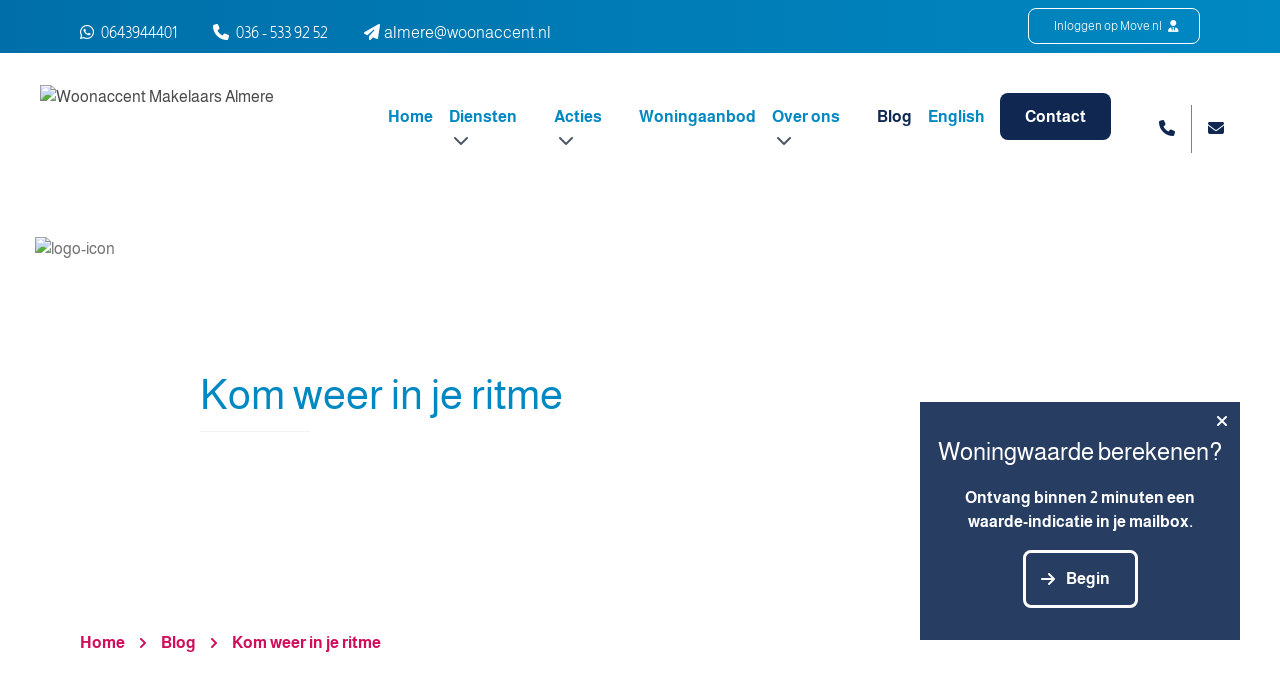

--- FILE ---
content_type: text/html; charset=UTF-8
request_url: https://www.woonaccentalmere.nl/blog/kom-weer-in-je-ritme
body_size: 10976
content:
<!doctype html><html
class="no-js" lang="nl"><head><meta
charset="utf-8"><meta
http-equiv="x-ua-compatible" content="ie=edge"><meta
name="viewport" content="width=device-width, initial-scale=1, shrink-to-fit=no"><link
rel="preload" href="/assets/dist/fonts/fa-regular-400.woff2" as="font" crossorigin><link
rel="preload" href="/assets/dist/fonts/fa-solid-900.woff2" as="font" crossorigin><link
rel="preload" href="/assets/dist/fonts/fa-brands-400.woff2" as="font" crossorigin><link
rel="preload"
href="https://fonts.googleapis.com/css2?family=Dancing+Script&family=Open+Sans:wght@300;400;600;700&family=Roboto:ital,wght@0,700;1,700&display=swap"
as="font" crossorigin><link
href="https://fonts.googleapis.com/css2?family=Dancing+Script&family=Open+Sans:wght@300;400;600;700&family=Roboto:ital,wght@0,700;1,700&display=swap"
rel="stylesheet"><meta
name="theme-color" content="#000"/><link
type="image/png" href="https://d7fj146x2b74d.cloudfront.net/site/assets/website/_192x192_crop_center-center_100_none/favicon-woonaccent-500x500.png" rel="shortcut icon" sizes="192x192"><link
type="image/png" href="https://d7fj146x2b74d.cloudfront.net/site/assets/website/_48x48_crop_center-center_100_none/favicon-woonaccent-500x500.png" rel="shortcut icon" sizes="48x48"><link
type="image/png" href="https://d7fj146x2b74d.cloudfront.net/site/assets/website/_32x32_crop_center-center_100_none/favicon-woonaccent-500x500.png" rel="shortcut icon" sizes="32x32"><link
type="image/png" href="https://d7fj146x2b74d.cloudfront.net/site/assets/website/_16x16_crop_center-center_100_none/favicon-woonaccent-500x500.png" rel="shortcut icon" sizes="16x16"><link
href="https://d7fj146x2b74d.cloudfront.net/site/assets/website/_180x180_crop_center-center_100_none/favicon-woonaccent-500x500.png" rel="apple-touch-icon" sizes="180x180"><link
href="https://www.woonaccentalmere.nl/assets/dist/q8h7auU4MT.css?id=25bd4f5f1193d8e0af4c" rel="stylesheet" media="screen, projection&quot;" onload="this.media=&#039;all&#039;">
<noscript><link
href="https://www.woonaccentalmere.nl/assets/dist/q8h7auU4MT.css?id=25bd4f5f1193d8e0af4c" rel="stylesheet" media="screen, projection&quot;"></noscript><link
rel="preconnect" href="https://script.adcalls.nl"><link
rel="preconnect" href="https://connect.facebook.net"> <script type="application/javascript" src="https://sitekick.digital/widget/786e4f6d-32a8-49b0-bb69-3ec4c6e1c59c.js"></script> <style>sitekick-popup{display:none}</style> <script async src="https://www.googletagmanager.com/gtag/js?id=AW-842807117"></script> <script>window.dataLayer=window.dataLayer||[];function gtag(){dataLayer.push(arguments);}
gtag('js',new Date());gtag('config','AW-842807117');</script> <title>Kom weer in je ritme | Woonaccent Almere</title>
<script>dataLayer = [];
(function(w,d,s,l,i){w[l]=w[l]||[];w[l].push({'gtm.start':
new Date().getTime(),event:'gtm.js'});var f=d.getElementsByTagName(s)[0],
j=d.createElement(s),dl=l!='dataLayer'?'&l='+l:'';j.async=true;j.src=
'https://www.googletagmanager.com/gtm.js?id='+i+dl;f.parentNode.insertBefore(j,f);
})(window,document,'script','dataLayer','GTM-NKKHFCK');
</script><meta name="keywords" content="Kom weer in je ritme">
<meta name="description" content="Het is lastig om na de vakantie weer in het ritme te komen. Tijd om schoon schip te maken! Hoe kom jij na de vakantie weer snel in het ritme? Wij delen 5…">
<meta name="referrer" content="no-referrer-when-downgrade">
<meta name="robots" content="all">
<meta content="152755811449108" property="fb:profile_id">
<meta content="nl_NL" property="og:locale">
<meta content="Woonaccent Almere" property="og:site_name">
<meta content="website" property="og:type">
<meta content="https://www.woonaccentalmere.nl/blog/kom-weer-in-je-ritme" property="og:url">
<meta content="Kom weer in je ritme | Woonaccent Almere" property="og:title">
<meta content="Het is lastig om na de vakantie weer in het ritme te komen. Tijd om schoon schip te maken! Hoe kom jij na de vakantie weer snel in het ritme? Wij delen 5…" property="og:description">
<meta content="https://d7fj146x2b74d.cloudfront.net/site/assets/website/_1200x630_crop_center-center_82_none/Frisse-start.png?mtime=1627545694" property="og:image">
<meta content="1200" property="og:image:width">
<meta content="630" property="og:image:height">
<meta content="Kom weer in je ritme" property="og:image:alt">
<meta content="https://www.youtube.com/channel/UCOn0wY6b2jbMojQK_TYG8Xg" property="og:see_also">
<meta content="https://www.instagram.com/woonaccentalmere/" property="og:see_also">
<meta content="https://www.facebook.com/woonaccentalmere/" property="og:see_also">
<meta name="twitter:card" content="summary_large_image">
<meta name="twitter:creator" content="@">
<meta name="twitter:title" content="Kom weer in je ritme | Woonaccent Almere">
<meta name="twitter:description" content="Het is lastig om na de vakantie weer in het ritme te komen. Tijd om schoon schip te maken! Hoe kom jij na de vakantie weer snel in het ritme? Wij delen 5…">
<meta name="twitter:image" content="https://d7fj146x2b74d.cloudfront.net/site/assets/website/_800x418_crop_center-center_82_none/Frisse-start.png?mtime=1627545694">
<meta name="twitter:image:width" content="800">
<meta name="twitter:image:height" content="418">
<meta name="twitter:image:alt" content="Kom weer in je ritme">
<link href="https://www.woonaccentalmere.nl/blog/kom-weer-in-je-ritme" rel="canonical">
<link href="https://www.woonaccentalmere.nl" rel="home">
<link type="text/plain" href="https://www.woonaccentalmere.nl/humans.txt" rel="author"></head><body
x-data="app()"
x-init="viewportHeight()"
x-on:resize.window="viewportHeight()"
id="bodyTop"
class="woonaccent_makelaars_almere"
><noscript><iframe src="https://www.googletagmanager.com/ns.html?id=GTM-NKKHFCK"
height="0" width="0" style="display:none;visibility:hidden"></iframe></noscript>
 <script async defer src="//assets.pinterest.com/js/pinit.js"></script> <div
class="widbm" data-id="10569" data-type="10"></div> <script src="//www.wieisdebestemakelaar.nl/js/widget.js"></script> <div
id="mobileMenu" class="fixed inset-0 overflow-hidden hidden" style="z-index:10000000;"><div
class="absolute inset-0 overflow-hidden"><div
class="absolute inset-0 bg-black bg-opacity-75 transition-opacity slide-background opacity-0" aria-hidden="true"></div><section
class="mobile-menu absolute inset-y-0 right-0 pl-10 max-w-full flex" aria-labelledby="slide-over-heading"><div
class="slide-panel relative w-screen max-w-md transform transition ease-in-out duration-500 sm:duration-700 translate-x-full"><div
class="absolute top-0 left-0 -ml-8 pt-4 pr-2 flex sm:-ml-10 sm:pr-4 ">
<button
class="rounded-md text-white hover:text-white focus:outline-none focus:ring-2 focus:ring-white mobile-menu-toggle mt-2">
<span
class="sr-only">Sluiten</span>
<i
class="fas fa-bars text-xl cursor-pointer hover:text-secondary"></i>
</button></div><div
class="mobile-menu-background h-full flex flex-col py-6 bg-white shadow-xl overflow-y-scroll"><div
class="menu-text px-4 sm:px-6">
<span
id="slide-over-heading" class="text-lg font-medium text-gray-900 font-bold">
Menu
</span></div><div
class="mt-6 relative flex-1 px-4 sm:px-6"><ul
class="nav-items" data-attr="Some value"><li
class="nav-item py-2 ml-6" data-attr="Some value"><a
class="nav-link hover:text-secondary" href="https://www.woonaccentalmere.nl/" data-attr="Some value">Home</a></li><li
class="nav-item py-2 ml-6 has-children" data-attr="Some value"><a
class="nav-link hover:text-secondary" href="https://www.woonaccentalmere.nl/diensten" data-attr="Some value">Diensten</a><ul
class="nav-items" data-attr="Some value"><li
class="nav-item py-2 ml-6" data-attr="Some value"><a
class="nav-link hover:text-secondary" href="https://www.woonaccentalmere.nl/diensten/huis-verkopen-almere" data-attr="Some value">Verkopen</a></li><li
class="nav-item py-2 ml-6" data-attr="Some value"><a
class="nav-link hover:text-secondary" href="https://www.woonaccentalmere.nl/diensten/huis-kopen-almere" data-attr="Some value">Aankopen</a></li><li
class="nav-item py-2 ml-6" data-attr="Some value"><a
class="nav-link hover:text-secondary" href="https://www.woonaccentalmere.nl/diensten/huis-taxatie-almere" data-attr="Some value">Taxaties</a></li><li
class="nav-item py-2 ml-6" data-attr="Some value"><a
class="nav-link hover:text-secondary" href="https://www.woonaccentalmere.nl/diensten/hypotheekadvies-almere" data-attr="Some value">Hypotheekadvies</a></li><li
class="nav-item py-2 ml-6" data-attr="Some value"><a
class="nav-link hover:text-secondary" href="https://www.woonaccentalmere.nl/diensten/huis-verkopen-almere/gratis-waardebepaling" data-attr="Some value">Waardebepaling</a></li><li
class="nav-item py-2 ml-6" data-attr="Some value"><a
class="nav-link hover:text-secondary" href="https://www.woonaccentalmere.nl/diensten/huis-kopen-almere/gratis-zoekopdracht" data-attr="Some value">Woonmail</a></li></ul></li><li
class="nav-item py-2 ml-6 has-children" data-attr="Some value"><a
class="nav-link hover:text-secondary" href="https://www.woonaccentalmere.nl/acties" data-attr="Some value">Acties</a><ul
class="nav-items" data-attr="Some value"><li
class="nav-item py-2 ml-6" data-attr="Some value"><a
class="nav-link hover:text-secondary" href="https://www.woonaccentalmere.nl/acties/combideal" data-attr="Some value">Combideal</a></li><li
class="nav-item py-2 ml-6" data-attr="Some value"><a
class="nav-link hover:text-secondary" href="https://www.woonaccentalmere.nl/acties/klaar-voor-de-start" data-attr="Some value">Klaar voor de start</a></li><li
class="nav-item py-2 ml-6" data-attr="Some value"><a
class="nav-link hover:text-secondary" href="https://www.woonaccentalmere.nl/acties/proefverkopen" data-attr="Some value">Proefverkopen</a></li><li
class="nav-item py-2 ml-6" data-attr="Some value"><a
class="nav-link hover:text-secondary" href="https://www.woonaccentalmere.nl/acties/stille-verkoop" data-attr="Some value">Stille verkoop</a></li><li
class="nav-item py-2 ml-6" data-attr="Some value"><a
class="nav-link hover:text-secondary" href="https://www.woonaccentalmere.nl/acties/gratis-verhuisservice" data-attr="Some value">Gratis verhuisservice</a></li></ul></li><li
class="nav-item py-2 ml-6" data-attr="Some value"><a
class="nav-link hover:text-secondary" href="https://www.woonaccentalmere.nl/aanbod" data-attr="Some value">Woningaanbod</a></li><li
class="nav-item py-2 ml-6 has-children" data-attr="Some value"><a
class="nav-link hover:text-secondary" href="https://www.woonaccentalmere.nl/over-ons" data-attr="Some value">Over ons</a><ul
class="nav-items" data-attr="Some value"><li
class="nav-item py-2 ml-6" data-attr="Some value"><a
class="nav-link hover:text-secondary" href="https://www.woonaccentalmere.nl/over-ons" data-attr="Some value">Ons team</a></li><li
class="nav-item py-2 ml-6" data-attr="Some value"><a
class="nav-link hover:text-secondary" href="https://www.woonaccentalmere.nl/over-ons/reviews" data-attr="Some value">Klantbeoordelingen</a></li><li
class="nav-item py-2 ml-6" data-attr="Some value"><a
class="nav-link hover:text-secondary" href="https://www.woonaccentalmere.nl/over-ons/vacatures" data-attr="Some value">Vacatures</a></li><li
class="nav-item py-2 ml-6" data-attr="Some value"><a
class="nav-link hover:text-secondary" href="https://www.woonaccentalmere.nl/over-ons/veelgestelde-vragen" data-attr="Some value">Veelgestelde vragen</a></li></ul></li><li
class="nav-item py-2 ml-6" data-attr="Some value"><a
class="nav-link hover:text-secondary nav-active text-secondary font-bold" href="https://www.woonaccentalmere.nl/blog" data-attr="Some value">Blog</a></li><li
class="nav-item py-2 ml-6" data-attr="Some value"><a
class="nav-link hover:text-secondary" href="https://www.woonaccentalmere.nl/english" data-attr="Some value">English</a></li><li
class="nav-item py-2 ml-6" data-attr="Some value"><a
class="nav-link hover:text-secondary" href="https://www.woonaccentalmere.nl/contact" data-attr="Some value">Contact</a></li></ul></div></div></div></section></div></div><section
class="header1 mb-8 lg:mb-16 2xl:mb-32"><div
class="bg-gradient-to-r from-primary-dark to-primary py-2 px-4 lg:px-0 top-menu" id="top-menu"><div
class="container mx-auto text-white"><div
class="grid grid-cols-6 lg:grid-cols-4 gap-4"><div
class="col-span-2 lg:col-span-3"><div
class="lg:hidden">
<a
href="/"
><img
class=" notranslate"
loading="lazy"
src="https://d7fj146x2b74d.cloudfront.net/site/assets/website/_145x40_fit_center_100_none/Logo-WA-mensenvoorhuizen_NVM-funda-wit.svg"
width="143"
height="40"
title="Woonaccent Makelaars Almere"
alt="Woonaccent Makelaars Almere"
>
</a></div><div
class="contact-information hidden lg:block pt-3"><div
class="inline-block mr-9">
<a
aria-label="WhatsApp" href="https://api.whatsapp.com/send/?phone=31643944401&text&app_absent=0" class="font-thin hover:text-brands-whatsapp" target="_blank" rel="noreferrer">
<i
class="fab fa-whatsapp pr-1 pt-1"></i>
0643944401
</a></div><div
class="inline-block hover:text-primary hover:text-secondary hover:text-tertiary hover:text-cta hover:text-grey hover:text-white  mr-9">
<a
href="tel:+31365339252"
class="font-thin hover:text-secondary "><i
class="fas fa-phone "></i> <span
class="pl-1"></span>036 - 533 92 52</a></div><div
class="inline-block">
<a
href="mailto:almere@woonaccent.nl"
class="font-thin hover:text-secondary ">
<i
class="fa-solid fa-paper-plane"></i><span
class="pl-1">almere@woonaccent.nl</span></a></div></div></div><div
class="col-span-4 lg:col-span-1"><div
class="text-right lg:flex lg:justify-end gap-2">
<a
href="https://www.move.nl" rel="noreferrer" target="_blank"
class="btn btn-icon btn-transparent disable-chevron font-thin py-2 text-xs hidden lg:inline-block">Inloggen
op Move.nl <i
class="fas fa-user-tie pl-1"></i></a></div><div
class="lg:hidden flex justify-end items-center gap-2"><div
class="inline-block group"><div
class="inline-block mr-3 rounded-full flex items-center justify-center text-base w-full h-full transition-colors bg-white text-primary group-hover:bg-brands-whatsapp"
style="width: 35px; height: 35px;">
<a
aria-label="WhatsApp" href="https://api.whatsapp.com/send/?phone=31643944401&text&app_absent=0" class="group-hover:text-white font-thin pl-1" target="_blank" rel="noreferrer">
<i
class="fab fa-whatsapp pr-1 pt-1"></i>
</a></div></div><div
class="inline-block group">
<a
aria-label="Telefoonnummer"
style="width: 35px; height: 35px;"
href="tel:+31365339252"
class="inline-block mr-3 rounded-full flex items-center justify-center text-base transition-colors font-thin cursor-pointer bg-white text-primary hover:bg-secondary text-primary hover:text-white">
<i
class="fas fa-phone fa-rotate-"></i></a></div><div
class="inline-block float-right">
<i
class="fas fa-bars text-xl mobile-menu-toggle cursor-pointer  white-text-icon  hover:text-secondary"></i></div></div></div></div></div></div><div
class="pt-4 xl:pt-8 xl:pb-0 hidden lg:mb-16 main-nav bg-white relative z-30" id="main-nav-sticky-version"><div
class="px-20 container mx-auto"><nav
class="flex"><div
class="mr-6 xl:mr-12">
<a
href="/"
class="inline-block"><img
class=" default-logo  notranslate"
loading="lazy"
src="https://d7fj146x2b74d.cloudfront.net/site/assets/website/_500x200_fit_center_100_none/Logo-WA-mensencoorhuizen-NVM-funda-fc.svg"
width="500"
height="145"
title="Woonaccent Makelaars Almere"
alt="Woonaccent Makelaars Almere"
>
</a></div><div
class="w-full text-right xl:hidden"><div
class="inline-block xl:hidden">
<i
class="fas fa-bars text-xl mobile-menu-toggle cursor-pointer text-primary hover:text-secondary"></i></div></div><ul
class="hidden xl:flex flex-row py-2 xl:py-5 nav w-full justify-end"><li
class="nav-item relative group   pr-4 2xl:pr-6  ">
<a
href="https://www.woonaccentalmere.nl/"                           class=" text-primary font-bold group-hover:text-secondary   "                         >Home                        </a></li><li
class="nav-item relative group   pr-4 2xl:pr-6  ">
<a
href="https://www.woonaccentalmere.nl/diensten"                           class=" text-primary font-bold group-hover:text-secondary   "                         >Diensten <i
class="fas fa-chevron-down pl-1 2xl:pl-2 text-gray-600 group-hover:text-secondary "></i>                         </a><ul
class="subnav absolute z-20 bg-white custom-shadow rounded-lg w-100 px-6 py-6 hidden"><li
class="nav-item subnav-item  mb-4 ">
<a
href="https://www.woonaccentalmere.nl/diensten/huis-verkopen-almere"                                           class="text-primary hover:text-cta hover:underline "                                         >
<i
class="fas fa-arrow-right text-cta pr-3 "></i>Verkopen</a></li><li
class="nav-item subnav-item  mb-4 ">
<a
href="https://www.woonaccentalmere.nl/diensten/huis-kopen-almere"                                           class="text-primary hover:text-cta hover:underline "                                         >
<i
class="fas fa-arrow-right text-cta pr-3 "></i>Aankopen</a></li><li
class="nav-item subnav-item  mb-4 ">
<a
href="https://www.woonaccentalmere.nl/diensten/huis-taxatie-almere"                                           class="text-primary hover:text-cta hover:underline "                                         >
<i
class="fas fa-arrow-right text-cta pr-3 "></i>Taxaties</a></li><li
class="nav-item subnav-item  mb-4 ">
<a
href="https://www.woonaccentalmere.nl/diensten/hypotheekadvies-almere"                                           class="text-primary hover:text-cta hover:underline "                                         >
<i
class="fas fa-arrow-right text-cta pr-3 "></i>Hypotheekadvies</a></li><li
class="nav-item subnav-item  mb-4 ">
<a
href="https://www.woonaccentalmere.nl/diensten/huis-verkopen-almere/gratis-waardebepaling"                                           class="text-primary hover:text-cta hover:underline "                                         >
<i
class="fas fa-arrow-right text-cta pr-3 "></i>Waardebepaling</a></li><li
class="nav-item subnav-item ">
<a
href="https://www.woonaccentalmere.nl/diensten/huis-kopen-almere/gratis-zoekopdracht"                                           class="text-primary hover:text-cta hover:underline "                                         >
<i
class="fas fa-arrow-right text-cta pr-3 "></i>Woonmail</a></li></ul></li><li
class="nav-item relative group   pr-4 2xl:pr-6  ">
<a
href="https://www.woonaccentalmere.nl/acties"                           class=" text-primary font-bold group-hover:text-secondary   "                         >Acties <i
class="fas fa-chevron-down pl-1 2xl:pl-2 text-gray-600 group-hover:text-secondary "></i>                         </a><ul
class="subnav absolute z-20 bg-white custom-shadow rounded-lg w-100 px-6 py-6 hidden"><li
class="nav-item subnav-item  mb-4 ">
<a
href="https://www.woonaccentalmere.nl/acties/combideal"                                           class="text-primary hover:text-cta hover:underline "                                         >
<i
class="fas fa-arrow-right text-cta pr-3 "></i>Combideal</a></li><li
class="nav-item subnav-item  mb-4 ">
<a
href="https://www.woonaccentalmere.nl/acties/klaar-voor-de-start"                                           class="text-primary hover:text-cta hover:underline "                                         >
<i
class="fas fa-arrow-right text-cta pr-3 "></i>Klaar voor de start</a></li><li
class="nav-item subnav-item  mb-4 ">
<a
href="https://www.woonaccentalmere.nl/acties/proefverkopen"                                           class="text-primary hover:text-cta hover:underline "                                         >
<i
class="fas fa-arrow-right text-cta pr-3 "></i>Proefverkopen</a></li><li
class="nav-item subnav-item  mb-4 ">
<a
href="https://www.woonaccentalmere.nl/acties/stille-verkoop"                                           class="text-primary hover:text-cta hover:underline "                                         >
<i
class="fas fa-arrow-right text-cta pr-3 "></i>Stille verkoop</a></li><li
class="nav-item subnav-item ">
<a
href="https://www.woonaccentalmere.nl/acties/gratis-verhuisservice"                                           class="text-primary hover:text-cta hover:underline "                                         >
<i
class="fas fa-arrow-right text-cta pr-3 "></i>Gratis verhuisservice</a></li></ul></li><li
class="nav-item relative group   pr-4 2xl:pr-6  ">
<a
href="https://www.woonaccentalmere.nl/aanbod"                           class=" text-primary font-bold group-hover:text-secondary   "                         >Woningaanbod                        </a></li><li
class="nav-item relative group   pr-4 2xl:pr-6  ">
<a
href="https://www.woonaccentalmere.nl/over-ons"                           class=" text-primary font-bold group-hover:text-secondary   "                         >Over ons <i
class="fas fa-chevron-down pl-1 2xl:pl-2 text-gray-600 group-hover:text-secondary "></i>                         </a><ul
class="subnav absolute z-20 bg-white custom-shadow rounded-lg w-100 px-6 py-6 hidden"><li
class="nav-item subnav-item  mb-4 ">
<a
href="https://www.woonaccentalmere.nl/over-ons"                                           class="text-primary hover:text-cta hover:underline "                                         >
<i
class="fas fa-arrow-right text-cta pr-3 "></i>Ons team</a></li><li
class="nav-item subnav-item  mb-4 ">
<a
href="https://www.woonaccentalmere.nl/over-ons/reviews"                                           class="text-primary hover:text-cta hover:underline "                                         >
<i
class="fas fa-arrow-right text-cta pr-3 "></i>Klantbeoordelingen</a></li><li
class="nav-item subnav-item  mb-4 ">
<a
href="https://www.woonaccentalmere.nl/over-ons/vacatures"                                           class="text-primary hover:text-cta hover:underline "                                         >
<i
class="fas fa-arrow-right text-cta pr-3 "></i>Vacatures</a></li><li
class="nav-item subnav-item ">
<a
href="https://www.woonaccentalmere.nl/over-ons/veelgestelde-vragen"                                           class="text-primary hover:text-cta hover:underline "                                         >
<i
class="fas fa-arrow-right text-cta pr-3 "></i>Veelgestelde vragen</a></li></ul></li><li
class="nav-item relative group   pr-4 2xl:pr-6  ">
<a
href="https://www.woonaccentalmere.nl/blog"                           class=" text-primary font-bold group-hover:text-secondary     is-active   text-secondary  "                         >Blog                        </a></li><li
class="nav-item relative group   pr-4 2xl:pr-6  ">
<a
href="https://www.woonaccentalmere.nl/english"                           class=" text-primary font-bold group-hover:text-secondary   "                         >English                        </a></li><li
class="nav-item relative group   pr-0 ">
<a
href="https://www.woonaccentalmere.nl/contact"                           class=" btn btn-secondary text-white   "                         >Contact                        </a></li><li
class="nav-item relative group pl-12 2xl:pl-12 text-secondary flex justify-center items-center">
<a
href="tel:036 - 533 92 52" class="hover:underline">
<i
class="fas fa-phone
"></i>
</a></li><div
class="h-full  mx-4 " style="width: 1px; background: gray"></div><li
class="nav-item relative group text-secondary  flex justify-center items-center">
<a
href="mailto:almere@woonaccent.nl" class="hover:underline">
<i
class="fas fa-envelope mr-4 "></i></a></li></ul></nav></div></div><div
class="pt-4 xl:pt-8 xl:pb-0 hidden lg:block  lg:mb-16  main-nav bg-white relative z-30"
id="main-nav"><div
class="px-10 2xl:px-20 container mx-auto"><nav
class="flex"><div
class="mr-6 xl:mr-12">
<a
href="/"
class="inline-block"><img
class=" default-logo  notranslate"
loading="lazy"
src="https://d7fj146x2b74d.cloudfront.net/site/assets/website/_300x200_fit_left_100_none/Logo-WA-mensencoorhuizen-NVM-funda-fc.svg"
width="300"
height="87"
title="Woonaccent Makelaars Almere"
alt="Woonaccent Makelaars Almere"
>
</a></div><div
class="w-full flex gap-4 justify-end xl:hidden items-center"><div
class="xl:hidden">
<i
class="fas fa-bars text-xl mobile-menu-toggle cursor-pointer text-primary hover:text-secondary"></i></div></div><ul
class="hidden xl:flex flex-row py-2 xl:py-5 nav w-full justify-end"><li
class="nav-item relative group   pr-4 2xl:pr-6  ">
<a
href="https://www.woonaccentalmere.nl/"                           class=" text-primary font-bold group-hover:text-secondary   "                         >Home                        </a></li><li
class="nav-item relative group   pr-4 2xl:pr-6  ">
<a
href="https://www.woonaccentalmere.nl/diensten"                           class=" text-primary font-bold group-hover:text-secondary   "                         >Diensten <i
class="fas fa-chevron-down pl-1 2xl:pl-2 text-gray-600 group-hover:text-secondary "></i>                         </a><ul
class="subnav absolute z-20 bg-white custom-shadow rounded-lg w-100 px-6 py-6 hidden"><li
class="nav-item subnav-item  mb-4 ">
<a
href="https://www.woonaccentalmere.nl/diensten/huis-verkopen-almere"                                           class="text-primary hover:text-cta hover:underline "                                         >
<i
class="fas fa-arrow-right text-cta pr-3 "></i>Verkopen</a></li><li
class="nav-item subnav-item  mb-4 ">
<a
href="https://www.woonaccentalmere.nl/diensten/huis-kopen-almere"                                           class="text-primary hover:text-cta hover:underline "                                         >
<i
class="fas fa-arrow-right text-cta pr-3 "></i>Aankopen</a></li><li
class="nav-item subnav-item  mb-4 ">
<a
href="https://www.woonaccentalmere.nl/diensten/huis-taxatie-almere"                                           class="text-primary hover:text-cta hover:underline "                                         >
<i
class="fas fa-arrow-right text-cta pr-3 "></i>Taxaties</a></li><li
class="nav-item subnav-item  mb-4 ">
<a
href="https://www.woonaccentalmere.nl/diensten/hypotheekadvies-almere"                                           class="text-primary hover:text-cta hover:underline "                                         >
<i
class="fas fa-arrow-right text-cta pr-3 "></i>Hypotheekadvies</a></li><li
class="nav-item subnav-item  mb-4 ">
<a
href="https://www.woonaccentalmere.nl/diensten/huis-verkopen-almere/gratis-waardebepaling"                                           class="text-primary hover:text-cta hover:underline "                                         >
<i
class="fas fa-arrow-right text-cta pr-3 "></i>Waardebepaling</a></li><li
class="nav-item subnav-item ">
<a
href="https://www.woonaccentalmere.nl/diensten/huis-kopen-almere/gratis-zoekopdracht"                                           class="text-primary hover:text-cta hover:underline "                                         >
<i
class="fas fa-arrow-right text-cta pr-3 "></i>Woonmail</a></li></ul></li><li
class="nav-item relative group   pr-4 2xl:pr-6  ">
<a
href="https://www.woonaccentalmere.nl/acties"                           class=" text-primary font-bold group-hover:text-secondary   "                         >Acties <i
class="fas fa-chevron-down pl-1 2xl:pl-2 text-gray-600 group-hover:text-secondary "></i>                         </a><ul
class="subnav absolute z-20 bg-white custom-shadow rounded-lg w-100 px-6 py-6 hidden"><li
class="nav-item subnav-item  mb-4 ">
<a
href="https://www.woonaccentalmere.nl/acties/combideal"                                           class="text-primary hover:text-cta hover:underline "                                         >
<i
class="fas fa-arrow-right text-cta pr-3 "></i>Combideal</a></li><li
class="nav-item subnav-item  mb-4 ">
<a
href="https://www.woonaccentalmere.nl/acties/klaar-voor-de-start"                                           class="text-primary hover:text-cta hover:underline "                                         >
<i
class="fas fa-arrow-right text-cta pr-3 "></i>Klaar voor de start</a></li><li
class="nav-item subnav-item  mb-4 ">
<a
href="https://www.woonaccentalmere.nl/acties/proefverkopen"                                           class="text-primary hover:text-cta hover:underline "                                         >
<i
class="fas fa-arrow-right text-cta pr-3 "></i>Proefverkopen</a></li><li
class="nav-item subnav-item  mb-4 ">
<a
href="https://www.woonaccentalmere.nl/acties/stille-verkoop"                                           class="text-primary hover:text-cta hover:underline "                                         >
<i
class="fas fa-arrow-right text-cta pr-3 "></i>Stille verkoop</a></li><li
class="nav-item subnav-item ">
<a
href="https://www.woonaccentalmere.nl/acties/gratis-verhuisservice"                                           class="text-primary hover:text-cta hover:underline "                                         >
<i
class="fas fa-arrow-right text-cta pr-3 "></i>Gratis verhuisservice</a></li></ul></li><li
class="nav-item relative group   pr-4 2xl:pr-6  ">
<a
href="https://www.woonaccentalmere.nl/aanbod"                           class=" text-primary font-bold group-hover:text-secondary   "                         >Woningaanbod                        </a></li><li
class="nav-item relative group   pr-4 2xl:pr-6  ">
<a
href="https://www.woonaccentalmere.nl/over-ons"                           class=" text-primary font-bold group-hover:text-secondary   "                         >Over ons <i
class="fas fa-chevron-down pl-1 2xl:pl-2 text-gray-600 group-hover:text-secondary "></i>                         </a><ul
class="subnav absolute z-20 bg-white custom-shadow rounded-lg w-100 px-6 py-6 hidden"><li
class="nav-item subnav-item  mb-4 ">
<a
href="https://www.woonaccentalmere.nl/over-ons"                                           class="text-primary hover:text-cta hover:underline "                                         >
<i
class="fas fa-arrow-right text-cta pr-3 "></i>Ons team</a></li><li
class="nav-item subnav-item  mb-4 ">
<a
href="https://www.woonaccentalmere.nl/over-ons/reviews"                                           class="text-primary hover:text-cta hover:underline "                                         >
<i
class="fas fa-arrow-right text-cta pr-3 "></i>Klantbeoordelingen</a></li><li
class="nav-item subnav-item  mb-4 ">
<a
href="https://www.woonaccentalmere.nl/over-ons/vacatures"                                           class="text-primary hover:text-cta hover:underline "                                         >
<i
class="fas fa-arrow-right text-cta pr-3 "></i>Vacatures</a></li><li
class="nav-item subnav-item ">
<a
href="https://www.woonaccentalmere.nl/over-ons/veelgestelde-vragen"                                           class="text-primary hover:text-cta hover:underline "                                         >
<i
class="fas fa-arrow-right text-cta pr-3 "></i>Veelgestelde vragen</a></li></ul></li><li
class="nav-item relative group   pr-4 2xl:pr-6  ">
<a
href="https://www.woonaccentalmere.nl/blog"                           class=" text-primary font-bold group-hover:text-secondary     is-active   text-secondary  "                         >Blog                        </a></li><li
class="nav-item relative group   pr-4 2xl:pr-6  ">
<a
href="https://www.woonaccentalmere.nl/english"                           class=" text-primary font-bold group-hover:text-secondary   "                         >English                        </a></li><li
class="nav-item relative group   pr-0 ">
<a
href="https://www.woonaccentalmere.nl/contact"                           class=" btn btn-secondary text-white   "                         >Contact                        </a></li><li
class="nav-item relative group pl-12 2xl:pl-12 text-secondary flex justify-center items-center">
<a
href="tel:036 - 533 92 52" class="hover:underline">
<i
class="fas fa-phone
"></i>
</a></li><div
class="h-full  mx-4 " style="width: 1px; background: gray"></div><li
class="nav-item relative group text-secondary  flex justify-center items-center">
<a
href="mailto:almere@woonaccent.nl" class="hover:underline">
<i
class="fas fa-envelope mr-4 "></i></a></li></ul></nav></div></div><div
class="text-white lg:text-grey-dark relative padding-here text-center lg:text-left lg:-mt-12"><div
data-src="https://d7fj146x2b74d.cloudfront.net/site/assets/content/_1240x633_crop_center-center_none/236872/Frisse-start.webp"
class="lazy-load absolute header-1-bg   z-10 "
style="background-position:
!important;
"></div><div
class="container relative z-10"><div
class="px-4 lg:px-0"><div
class="header-text lg:flex lg:flex-col lg:justify-center w-full lg:w-1/2 px-4 sm:px-0"><img
src="https://d7fj146x2b74d.cloudfront.net/site/assets/website/icon-woonaccent-01_2024-08-21-092541_kaco.svg" alt="logo-icon"
class="watermark hidden lg:block absolute bg-no-repeat block object-contain"
style="width: 130px; height: 130px; top: -32px; left: 35px; background-size: contain;"><h1 class="text-white lg:text-primary">Kom weer in je ritme</h1></div></div></div></div><div
class="breadcrumbs container relative z-10"><div
class="   z-10 w-full"><nav
class="text-cta font-bold py-8 px-4 lg:px-0 md:overflow-auto  " aria-label="Breadcrumb"><ol
class="list-none p-0 inline-flex flex-wrap"><li
class="flex items-center whitespace-nowrap">
<a
href="https://www.woonaccentalmere.nl/">Home</a>
<svg
class="fill-current w-3 h-3 mx-2 sm:mx-3 hidden md:block" xmlns="http://www.w3.org/2000/svg" viewBox="0 0 320 512"><path
d="M285.476 272.971L91.132 467.314c-9.373 9.373-24.569 9.373-33.941 0l-22.667-22.667c-9.357-9.357-9.375-24.522-.04-33.901L188.505 256 34.484 101.255c-9.335-9.379-9.317-24.544.04-33.901l22.667-22.667c9.373-9.373 24.569-9.373 33.941 0L285.475 239.03c9.373 9.372 9.373 24.568.001 33.941z"/></svg></li><li
class="flex items-center whitespace-nowrap">
<svg
class="fill-current w-3 h-3 mx-2 sm:mx-3 md:hidden" xmlns="http://www.w3.org/2000/svg" viewBox="0 0 320 512"><path
d="M285.476 272.971L91.132 467.314c-9.373 9.373-24.569 9.373-33.941 0l-22.667-22.667c-9.357-9.357-9.375-24.522-.04-33.901L188.505 256 34.484 101.255c-9.335-9.379-9.317-24.544.04-33.901l22.667-22.667c9.373-9.373 24.569-9.373 33.941 0L285.475 239.03c9.373 9.372 9.373 24.568.001 33.941z"/></svg>
<a
href="https://www.woonaccentalmere.nl/blog">Blog</a>
<svg
class="fill-current w-3 h-3 mx-2 sm:mx-3 hidden md:block" xmlns="http://www.w3.org/2000/svg" viewBox="0 0 320 512"><path
d="M285.476 272.971L91.132 467.314c-9.373 9.373-24.569 9.373-33.941 0l-22.667-22.667c-9.357-9.357-9.375-24.522-.04-33.901L188.505 256 34.484 101.255c-9.335-9.379-9.317-24.544.04-33.901l22.667-22.667c9.373-9.373 24.569-9.373 33.941 0L285.475 239.03c9.373 9.372 9.373 24.568.001 33.941z"/></svg></li><li
class="flex items-center whitespace-nowrap">
<svg
class="fill-current w-3 h-3 mx-2 sm:mx-3 md:hidden" xmlns="http://www.w3.org/2000/svg" viewBox="0 0 320 512"><path
d="M285.476 272.971L91.132 467.314c-9.373 9.373-24.569 9.373-33.941 0l-22.667-22.667c-9.357-9.357-9.375-24.522-.04-33.901L188.505 256 34.484 101.255c-9.335-9.379-9.317-24.544.04-33.901l22.667-22.667c9.373-9.373 24.569-9.373 33.941 0L285.475 239.03c9.373 9.372 9.373 24.568.001 33.941z"/></svg>
<a
href="https://www.woonaccentalmere.nl/blog/kom-weer-in-je-ritme">Kom weer in je ritme</a></li></ol></nav></div></div></section><div
class="entry object-entry relative"><div
class="z-20 relative"><div
class="reading-progress-bar"><div
class="entry-content"><div
class="container px-4 lg:px-20 mb-8">
<span
class="h2 block">Kom weer in je ritme</span><div
class="flex flex-items text-sm text-gray-600"><div>29 jul. 2021<span
class="mx-2">·</span></div><div><div
id="readingTimeEntry"><div
class="reading-time">
<span>Leestijd:<span
class="summary pl-2"></span></span></div></div></div></div></div><section
class="textBlock mb-8 lg:mb-16 2xl:mb-32"><div
class="container"><div
class="px-4 lg:px-0 content break-words "><p>De laatste dag van augustus is aangebroken. Het is weer tijd om je op te maken voor een nieuw schooljaar, nieuwe afspraken, nieuwe hobby’s en misschien wel nieuwe doelen. Met hernieuwde energie na een heerlijke zomervakantie. Het is lastig om na de vakantie weer in het ritme te komen. Als je rondkijkt in je woning is het misschien wel de hoogste tijd voor het einde van de Franse slag. Tijd om schoon schip te maken! Hoe kom jij na de vakantie weer snel in het ritme? Wij delen 5 tips.</p><h3><strong>1. Uitpakken maar! </strong></h3><p>Zodra je thuiskomt van je vakantiebestemming, kun je het beste meteen je koffers uitpakken. Was alles uit, leg het terug op de plek waar het hoort en berg je koffers leeg weer op. Op deze manier blijf je er niet in hangen.</p><h3><strong>2. Wasjes draaien </strong></h3><p>Heb je veel was verzameld in de vakantie? Voordat de vakantie weer voorbij is, kun je het beste de was nog even wegwerken. Sorteer alles. Was alles uit, ruim de kasten goed op. Misschien kan een deel van je zomergarderobe alvast naar zolder? Hiermee zorg je weer voor een fris begin van je eerste werk- of schoolweek.</p><h3><strong>3. Vroege vogels</strong></h3><p>Ben je een ochtendmens? Ook als je dat niet bent, is het toch goed om vooral in de ochtend alles alvast op orde te maken. Zo heb je de rest van de dag veel meer tijd over voor andere dingen.</p><h3><strong>4. Routines</strong></h3><p>Misschien was je gewend om elke dag om 8:00 uur op te staan, maar moet je nu tijd maken voor het smeren van boterhammen voor je kinderen. Bij elke routine is het weer even wennen om dit aan te passen. Probeer rustig je routine aan te passen naar jouw nieuwe situatie.</p><h3><strong>5. </strong><strong>Keuken</strong></h3><p>Geef je keuken een flinke poetsbeurt. Na de zomer is het altijd goed om de oven, koelkast en de afzuigkap even goed schoon te maken. Sla de kastjes zeker niet over, en orden deze naar wens. Zo kan jij in de vroege ochtend snel je spulletjes bij elkaar zoeken. Vergeet ook zeker niet eens goed te kijken naar de filter in de vaatwasser, check de rubbertjes en ontdooi als het nodig is de vriezer. Zo staat alles er weer fris bij voor een nieuw seizoen!</p></div></div></section></div></div><div
class="text-center  mb-8"><div
class="container px-4 lg:px-20 lg:w-3/4"><h2 class="text-primary">Andere interessante nieuwsartikelen</h2></div></div><div
class="container px-4 lg:px-20  "><div
class="news-list grid gap-8 grid-cols-1 md:grid-cols-2 xl:grid-cols-3 columns:grid-cols-3"><article
class="col-span-1"><div
class="news-card relative shadow-card bg-white h-full group rounded-lg overflow-hidden duration-200 transition-all ease-in-out"><div
class="square absolute z-0 w-full h-full top-0 left-0 flex justify-center items-center pointer-events-none"><div
class="absolute rounded-lg inner-square border border-grey square-size"></div></div><div
class="news-top-img">
<a
href="https://www.woonaccentalmere.nl/blog/waarom-december-stiekem-één-van-de-beste-maanden-is-om-een-huis-te-kopen" class="block">
<span
class="screen-reader-text">Waarom december stiekem één van de beste maanden is om een huis te kopen</span>
<img
class="object-cover w-full notranslate"
loading="lazy"
src="https://d7fj146x2b74d.cloudfront.net/site/assets/website/_450x280_crop_center-center_90_none/2184012/Blog-waarom-december-een-van-de-beste-maanden-is-om-een-huis-te-kopen-1.webp"
width="450"
height="280"
title="Waarom december stiekem één van de beste maanden is om een huis te kopen"
alt="Waarom december stiekem één van de beste maanden is om een huis te kopen"
>
</a></div><div
class="news-content px-10 pt-8 pb-10"><h3 class="news-title mb-4"><a
class="text-secondary hover:underline break-word relative z-20" href="https://www.woonaccentalmere.nl/blog/waarom-december-stiekem-één-van-de-beste-maanden-is-om-een-huis-te-kopen">Waarom december stiekem één van de beste maanden is om een huis te kopen</a></h3><div
class="pb-16 content break-words "><p>December lijkt op het eerste gezicht niet de ideale tijd om een huis te kopen: het is donker, druk en iedereen richt zich op de feestdagen. Maar juist daardoor verandert de dynamiek op de woningmarkt, in jouw voordeel.</p><p>Wie in december zoekt, heeft vaak meer rust, meer ruimte en soms zelfs betere kansen dan in de piekmaanden.</p></div><div
class="left-0 bottom-10 absolute flex justify-between w-full text-grey px-10"><a
href="https://www.woonaccentalmere.nl/blog/waarom-december-stiekem-één-van-de-beste-maanden-is-om-een-huis-te-kopen" aria-label="Waarom december stiekem één van de beste maanden is om een huis te kopen" class="text-left text-cta w-1/2 font-bold hover:underline">
<i
class="fas fa-arrow-right"></i> Lees verder
</a>
<span
class="news-date w-1/2 text-right text-grey">24 nov. 2025</span></div></div></div></article><article
class="col-span-1"><div
class="news-card relative shadow-card bg-white h-full group rounded-lg overflow-hidden duration-200 transition-all ease-in-out"><div
class="square absolute z-0 w-full h-full top-0 left-0 flex justify-center items-center pointer-events-none"><div
class="absolute rounded-lg inner-square border border-grey square-size"></div></div><div
class="news-top-img">
<a
href="https://www.woonaccentalmere.nl/blog/zo-maak-je-van-je-huis-jouw-thuis-deze-winter" class="block">
<span
class="screen-reader-text">Zo maak je van je huis jouw thuis deze winter</span>
<img
class="object-cover w-full notranslate"
loading="lazy"
src="https://d7fj146x2b74d.cloudfront.net/site/assets/website/_450x280_crop_center-center_90_none/2178671/BLOG-Zo-maak-je-van-je-huis-een-thuis.webp"
width="450"
height="280"
title="Zo maak je van je huis jouw thuis deze winter"
alt="Zo maak je van je huis jouw thuis deze winter"
>
</a></div><div
class="news-content px-10 pt-8 pb-10"><h3 class="news-title mb-4"><a
class="text-secondary hover:underline break-word relative z-20" href="https://www.woonaccentalmere.nl/blog/zo-maak-je-van-je-huis-jouw-thuis-deze-winter">Zo maak je van je huis jouw thuis deze winter</a></h3><div
class="pb-16 content break-words "><p>De dagen worden kouder en we zijn vaker thuis. Toch voelt het ene huis meteen gezellig aan, terwijl het andere wat kil blijft. Herkenbaar? Het verschil zit niet in dure spullen en verbouwingen, maar in sfeer. In deze blog lees je hoe je met kleine aanpassingen een groot effect bereikt. Zodat je huis niet alleen comfortabel is voor jou, maar ook dat warme gevoel geeft waar anderen direct blij van worden.</p></div><div
class="left-0 bottom-10 absolute flex justify-between w-full text-grey px-10"><a
href="https://www.woonaccentalmere.nl/blog/zo-maak-je-van-je-huis-jouw-thuis-deze-winter" aria-label="Zo maak je van je huis jouw thuis deze winter" class="text-left text-cta w-1/2 font-bold hover:underline">
<i
class="fas fa-arrow-right"></i> Lees verder
</a>
<span
class="news-date w-1/2 text-right text-grey">28 okt. 2025</span></div></div></div></article><article
class="col-span-1"><div
class="news-card relative shadow-card bg-white h-full group rounded-lg overflow-hidden duration-200 transition-all ease-in-out"><div
class="square absolute z-0 w-full h-full top-0 left-0 flex justify-center items-center pointer-events-none"><div
class="absolute rounded-lg inner-square border border-grey square-size"></div></div><div
class="news-top-img">
<a
href="https://www.woonaccentalmere.nl/blog/5-misverstanden-over-aankoopmakelaars" class="block">
<span
class="screen-reader-text">5 misverstanden over aankoopmakelaars</span>
<img
class="object-cover w-full notranslate"
loading="lazy"
src="https://d7fj146x2b74d.cloudfront.net/site/assets/website/_450x280_crop_center-center_90_none/2166559/5-misverstanden-over-een-aankoopmakelaar.webp"
width="450"
height="280"
title="5 misverstanden over aankoopmakelaars"
alt="5 misverstanden over aankoopmakelaars"
>
</a></div><div
class="news-content px-10 pt-8 pb-10"><h3 class="news-title mb-4"><a
class="text-secondary hover:underline break-word relative z-20" href="https://www.woonaccentalmere.nl/blog/5-misverstanden-over-aankoopmakelaars">5 misverstanden over aankoopmakelaars</a></h3><div
class="pb-16 content break-words "><p>Een huis kopen is spannend. En hoewel steeds meer mensen een aankoopmakelaar inschakelen, bestaan er nog veel misverstanden. Tijd om de 5 grootste fabels op te helderen!</p></div><div
class="left-0 bottom-10 absolute flex justify-between w-full text-grey px-10"><a
href="https://www.woonaccentalmere.nl/blog/5-misverstanden-over-aankoopmakelaars" aria-label="5 misverstanden over aankoopmakelaars" class="text-left text-cta w-1/2 font-bold hover:underline">
<i
class="fas fa-arrow-right"></i> Lees verder
</a>
<span
class="news-date w-1/2 text-right text-grey">22 sep. 2025</span></div></div></div></article></div></div><div
class="footer relative w-full bg-grey text-white font-thin mt-8 md:mt-14 lg:mt-28"><img
src="https://d7fj146x2b74d.cloudfront.net/site/assets/website/icon-woonaccent-01_2024-08-21-092541_kaco.svg" alt="logo-icon"
class="absolute bg-no-repeat hidden lg:block object-contain"
style="width: 160px; height: 160px; top: 100px; left: 80%; background-size: contain;"><div
class="container px-4 pb-4 pt-8 pt-12 sm:pb-10 sm:pt-14 lg:py-28 relative z-10"><div
class="footer-grid grid md:grid-cols-2 lg:grid-cols-4"><div
class="footer-col-1 mb-6 lg:mb-0  "><div
class="accordion lg:hide-accordion w-full overflow-hidden">
<input
class="absolute opacity-0" id="accordion-footer-1" type="checkbox" name="accordions">
<label
class="block h3 font-bold text-secondary mb-4 lg:mb-8"
for="accordion-footer-1">Wijken</label><div
class="accordion-content overflow-hidden pt-4px"><ul
class="grid grid-cols-2 lg:grid-cols-1"><li
class=" pb-4 lg:pb-4  ">
<a
href="https://www.woonaccentalmere.nl/almere-buiten" class="hover:underline " >Almere Buiten</a></li><li
class=" pb-4 lg:pb-4  ">
<a
href="https://www.woonaccentalmere.nl/almere-haven" class="hover:underline " >Almere Haven</a></li><li
class=" pb-4 lg:pb-4  ">
<a
href="https://www.woonaccentalmere.nl/almere-poort" class="hover:underline " >Almere Poort</a></li><li
class=" pb-4 lg:pb-4  ">
<a
href="https://www.woonaccentalmere.nl/almere-hout" class="hover:underline " >Almere Hout</a></li><li
class="">
<a
href="https://www.woonaccentalmere.nl/almere-stad" class="hover:underline " >Almere Stad</a></li></ul></div></div></div><div
class="footer-col-2 mb-6 lg:mb-0"><div
class="accordion lg:hide-accordion w-full overflow-hidden">
<input
class="absolute opacity-0" id="accordion-footer-2" type="checkbox" name="accordions">
<label
class="block h3 font-bold text-secondary mb-4 lg:mb-8"
for="accordion-footer-2">Woonaccent Almere</label><div
class="accordion-content overflow-hidden pt-4px"><ul
class="grid grid-cols-2 lg:grid-cols-1"><li
class=" pb-4 lg:pb-4  ">
<a
href="https://www.woonaccentalmere.nl/diensten/huis-verkopen-almere/gratis-waardebepaling" class="hover:underline " >Gratis waardebepaling</a></li><li
class=" pb-4 lg:pb-4  ">
<a
href="https://www.woonaccentalmere.nl/diensten/huis-verkopen-almere" class="hover:underline " >Verkopen</a></li><li
class=" pb-4 lg:pb-4  ">
<a
href="https://www.woonaccentalmere.nl/diensten/huis-kopen-almere/gratis-zoekopdracht" class="hover:underline " >Woonmail</a></li><li
class=" pb-4 lg:pb-4  ">
<a
href="https://www.woonaccentalmere.nl/diensten/huis-kopen-almere" class="hover:underline " >Aankopen</a></li><li
class="">
<a
href="https://www.woonaccentalmere.nl/diensten/huis-taxatie-almere" class="hover:underline " >Taxaties</a></li></ul></div></div></div><div
class="footer-col-3 mb-6 md:mb-0 contact-footer-menu"><div
class="accordion lg:hide-accordion w-full overflow-hidden">
<input
class="absolute opacity-0" id="accordion-footer-3" type="checkbox" name="accordions">
<label
class="block h3 font-bold text-secondary mb-4 lg:mb-8"
for="accordion-footer-3">Contact</label><div
class="accordion-content overflow-hidden"><p>Algemeen nummer:</p><p><a
href="tel:+31365339252" class="font-thin hover:text-secondary "><em
class="fas fa-phone"></em><span
class="pl-1"></span> 036 - 533 92 52</a><br></p><p>E-mailadres:</p><p><a
href="mailto:almere@woonaccent.nl" class="font-thin hover:text-secondary "> <em
class="fas fa-paper-plane"></em><span
class="pl-1"> almere@woonaccent.nl</span></a><br><br>Openingstijden kantoor:</p><p>ma-vrij: 09.00 - 17.30<br>za: 11.00 - 15.00<br></p></div></div></div><div
class="footer-col-4 mb-6 md:mb-0"><div
class="accordion lg:hide-accordion w-full overflow-hidden">
<input
class="absolute opacity-0" id="accordion-footer-4" type="checkbox" name="accordions">
<label
class="block h3 font-bold text-secondary mb-4 lg:mb-8"
for="accordion-footer-4">Adresgegevens</label><div
class="accordion-content overflow-hidden notranslate"><div><p
class="text-grey-dark mb-4 lg:mb-8">
Woonaccent NVM Makelaars Almere<br/>
Wijsgeerbaan 104 <br/>
1315 LJ Almere</p></div><div
class="inline-block group">
<a
aria-label="facebook" href="https://www.facebook.com/woonaccentalmere/" rel="noreferrer"
target="_blank"
class="footer-icon inline-block mr-3 font-thin bg-cta flex items-center justify-center text-white text-md transition-colors group-hover:bg-cta-dark group-hover:text-white"
style="width: 30px; height: 30px;">
<i
class="fab fa-facebook-f text-white"></i></a></div><div
class="inline-block group">
<a
aria-label="instagram" href="https://www.instagram.com/woonaccentalmere/" rel="noreferrer"
target="_blank"
class="footer-icon inline-block mr-3 font-thin bg-cta flex items-center justify-center text-white text-md transition-colors group-hover:bg-cta-dark group-hover:text-white"
style="width: 30px; height: 30px;">
<i
class="fab fa-instagram text-white"></i></a></div><div
class="inline-block group">
<a
aria-label="youtube" href="https://www.youtube.com/channel/UCOn0wY6b2jbMojQK_TYG8Xg" rel="noreferrer"
target="_blank"
class="footer-icon inline-block mr-3 font-thin bg-cta flex items-center justify-center text-white text-md transition-colors group-hover:bg-cta-dark group-hover:text-white"
style="width: 30px; height: 30px;">
<i
class="fab fa-youtube text-white"></i></a></div></div></div></div></div></div></div><div
class="footer-bottom pb-8 md:py-8 bg-grey"><div
class="container px-4 lg:px-0 xl:flex-row  xl:justify-between  items-center gap-y-4"><ul
class="text-sm lg:text-base text-secondary order-2 xl:order-1 "><li
class="inline-block  border-r-2 border-color-grey  pr-4 mb-4 md:mb-0 pl-4 md:pl-0  notranslate">
Copyright 2025 Woonaccent Makelaars Almere</li><li
class="inline-block border-r-2 border-color-grey px-4 mb-4 md:mb-0">
Alle rechten voorbehouden</li><li
class="inline-block px-4 border-r-2 mb-4 md:mb-0  border-color-grey">
<a
href="https://www.woonaccentalmere.nl/disclaimer" rel="noreferrer" class="page-link text-secondary underline hover:no-underline " >Disclaimer</a></li><li
class="inline-block px-4 border-r-2 mb-4 md:mb-0  border-color-grey">
<a
href="https://www.woonaccentalmere.nl/privacybeleid" rel="noreferrer" class="page-link text-secondary underline hover:no-underline " >Privacybeleid</a></li><li
class="inline-block px-4  border-color-grey">
<a
href="https://www.woonaccentalmere.nl/cookies" rel="noreferrer" class="page-link text-secondary underline hover:no-underline " >Cookies</a></li></ul><div
class="mt-8 lg:mt-0 order-1 xl:order-2"><div
class="md:flex md:flex-items mb-4 md:mb-0 justify-center xl:justify-end  xl:mt-8 slick-carousel footer-certificate-logo-slider "><div>
<a
href="https://www.vastgoedcert.nl/" rel="noreferrer" target="_blank"
title="Vastgoed Certificaat" class="block mb-8 md:mb-0 md:mr-8"><img
class="m-auto block notranslate"
loading="lazy"
src="https://d7fj146x2b74d.cloudfront.net/site/assets/website/_294x50_fit_center-center_90_none/logo-VGC-keurmerk.svg"
width="207"
height="50"
title="Vastgoed Certificaat"
alt="Vastgoed Certificaat"
>
</a></div><div>
<a
href="https://www.funda.nl/makelaars/almere/26040-woonaccent-makelaars-almere/" rel="noreferrer" target="_blank"
title="funda" class="block mb-8 md:mb-0 md:mr-8"><img
class="m-auto block notranslate"
loading="lazy"
src="https://d7fj146x2b74d.cloudfront.net/site/assets/website/_201x50_fit_center-center_90_none/logo-funda.svg"
width="142"
height="50"
title="funda"
alt="funda"
>
</a></div><div>
<a
href="https://www.nvm.nl/" rel="noreferrer" target="_blank"
title="NVM Makelaar" class="block mb-8 md:mb-0 md:mr-8"><img
class="m-auto block notranslate"
loading="lazy"
src="https://d7fj146x2b74d.cloudfront.net/site/assets/website/_33x50_fit_center-center_90_none/logo-nvm-2024-wit.svg"
width="26"
height="50"
title="NVM Makelaar"
alt="NVM Makelaar"
>
</a></div><div>
<a
href="https://site.nwwi.nl/" rel="noreferrer" target="_blank"
title="Nederlands Woning Waarde Instituut" class="block mb-8 md:mb-0 md:mr-8"><img
class="m-auto block notranslate"
loading="lazy"
src="https://d7fj146x2b74d.cloudfront.net/site/assets/website/_420x50_fit_center-center_90_none/Logo-NWWI-transparant.svg"
width="183"
height="50"
title="Nederlands Woning Waarde Instituut"
alt="Nederlands Woning Waarde Instituut"
>
</a></div><div>
<a
href="https://www.eztat.nl/" rel="noreferrer" target="_blank"
title="eztat - versterkt je marktpositie" class="block mb-8 md:mb-0 md:mr-8"><img
class="m-auto block notranslate"
loading="lazy"
src="https://d7fj146x2b74d.cloudfront.net/site/assets/website/_205x50_fit_center-center_90_none/logo-eztat.svg"
width="144"
height="50"
title="eztat - versterkt je marktpositie"
alt="eztat - versterkt je marktpositie"
>
</a></div></div></div></div></div>
<a
href="#bodyTop" aria-label="Scroll to Top" class="back-to-top-link md:hidden z-100 fixed right-10 bottom-5 text-lg text-primary bg-white opacity-75 hover:opacity-100 cursor-pointer rounded-lg px-4 py-2">
<i
class="fas fa-chevron-up"></i>
<span
class="screen-reader-text">Back to top</span>
</a><div
class="site-popup site-popup-4-site animation-5s fade-in-right-75 z-100 fixed right-10 bottom-20 text-center" data-popup-id="4-site" style="max-width: 320px; z-index: 1000;"><div
class="relative px-4 py-8 w-full"><div
class="z-20 relative"><h3 class="text-white text-xl mb-4">Woningwaarde berekenen?</h3><p
class="text-white mb-4 font-bold leading-6">Ontvang binnen 2 minuten een waarde-indicatie in je mailbox.</p>
<a
class="btn btn-transparent inline-block "  href="https://www.woonaccentalmere.nl/blog/kom-weer-in-je-ritme?sitekick&amp;utm_source=direct&amp;utm_medium=website&amp;utm_campaign=pop-up">Begin</a></div>
<span
class="close-site-popup absolute top-2 right-3 text-white cursor-pointer z-20 inline-block" data-popup-id="4-site"><i
class="fas fa-times"></i></span><div
class="absolute top-0 left-0 w-full h-full bg-secondary z-10" style="opacity: 0.9;"></div></div></div> <script src="https://www.woonaccentalmere.nl/assets/dist/q8h7auU4MT.js?id=c0d602ed8c2ffcb9210d"></script> <style>:root{--color-primary:#0088c2;--color-primary-light:#1aa2dc;--color-primary-dark:#006fa9;--color-secondary:#102851;--color-secondary-light:#193971;--color-secondary-dark:#0f264d;--color-tertiary:#0dc92c;--color-tertiary-light:#193971;--color-tertiary-dark:#0b1932;--color-quinary:#4a4a4a;--color-quinary-light:#f2f2f2;--color-quinary-dark:#b5b5b5;--color-cta:#cf0e5c;--color-cta-light:#fd3585;--color-cta-dark:#d50759;--color-grey:#d9d9d9;--color-grey-light:#f2f2f2;--color-grey-dark:#737373}</style><script type="application/ld+json">{"@context":"http://schema.org","@graph":[{"@type":"BlogPosting","author":{"@id":"https://www.woonaccentalmere.nl#identity"},"copyrightHolder":{"@id":"https://www.woonaccentalmere.nl#identity"},"copyrightYear":"2021","creator":{"@id":"#creator"},"dateCreated":"2021-07-29T10:01:43+02:00","dateModified":"2021-08-19T12:06:38+02:00","datePublished":"2021-07-29T09:57:00+02:00","description":"Het is lastig om na de vakantie weer in het ritme te komen. Tijd om schoon schip te maken! Hoe kom jij na de vakantie weer snel in het ritme? Wij delen 5 tips","headline":"Kom weer in je ritme","image":{"@type":"ImageObject","url":"https://d7fj146x2b74d.cloudfront.net/site/assets/website/_1200x630_crop_center-center_82_none/Frisse-start.png?mtime=1627545694"},"inLanguage":"nl-nl","mainEntityOfPage":"https://www.woonaccentalmere.nl/blog/kom-weer-in-je-ritme","name":"Kom weer in je ritme","publisher":{"@id":"#creator"},"url":"https://www.woonaccentalmere.nl/blog/kom-weer-in-je-ritme"},{"@id":"https://www.woonaccentalmere.nl#identity","@type":"RealEstateAgent","address":{"@type":"PostalAddress","addressCountry":"Nederland","addressLocality":"Almere","addressRegion":"Flevoland","postalCode":"1315 LJ","streetAddress":"Wijsgeerbaan 104"},"description":"Uw makelaar voor al uw huizen","email":"almere@woonaccent.nl","geo":{"@type":"GeoCoordinates","latitude":"52.374120","longitude":"5.218710"},"image":{"@type":"ImageObject","height":"70","url":"https://d7fj146x2b74d.cloudfront.net/site/assets/website/Logo-WA-70px.png?mtime=20210322162222&focal=none","width":"217"},"logo":{"@type":"ImageObject","height":"60","url":"https://d7fj146x2b74d.cloudfront.net/site/assets/website/_600x60_fit_center-center_82_none/Logo-WA-70px.png?mtime=1744109768","width":"186"},"name":"Woonaccent Almere","priceRange":"$","sameAs":["https://www.facebook.com/woonaccentalmere/","https://www.instagram.com/woonaccentalmere/","https://www.youtube.com/channel/UCOn0wY6b2jbMojQK_TYG8Xg"],"telephone":"036 - 533 92 52","url":"https://www.woonaccentalmere.nl"},{"@id":"#creator","@type":"Organization"},{"@type":"BreadcrumbList","description":"Breadcrumbs list","itemListElement":[{"@type":"ListItem","item":"https://www.woonaccentalmere.nl","name":"Home","position":1},{"@type":"ListItem","item":"https://www.woonaccentalmere.nl/blog","name":"Blog","position":2},{"@type":"ListItem","item":"https://www.woonaccentalmere.nl/blog/kom-weer-in-je-ritme","name":"Kom weer in je ritme","position":3}],"name":"Breadcrumbs"}]}</script><script>const post = document.getElementById("readingTimeEntry");
            const readingTimeSummary = document.querySelector(".reading-time .summary");
            const avgWordsPerMin = 250;

            setReadingTime();

            function setReadingTime(){
            let count = getWordCount();
            let time = Math.ceil(count / avgWordsPerMin);
            readingTimeSummary.innerText = time + " minuten";
            }

            function getWordCount(){
            let textBlocks = document.getElementsByClassName("textBlock");
            let count = 0;
            for (let i = 0; i < textBlocks.length; i++) {
            count += textBlocks[i].innerText.match(/\w+/g).length;
            }
            return count;
            };
function app() {
        return {
        viewportHeight: null,
        viewportHeight() {
        viewportHeight = window.innerHeight * 0.01;
        document.documentElement.style.setProperty('--vh', `${viewportHeight}px`);
        }
        }
        };</script></body></html>

--- FILE ---
content_type: text/css
request_url: https://www.wieisdebestemakelaar.nl/css/widget.css
body_size: 1950
content:
@import url(https://fonts.googleapis.com/css2?family=Open+Sans:wght@400;700&display=swap);.widbm,.widbm *{box-sizing:border-box}.widbm{position:relative;font-family:Open Sans,sans-serif;color:#313a6e;font-size:12px;line-height:1.5}.widbm.widbm-1{border:1px solid #c0cad8;border-radius:5px;background:#fff;width:250px;height:250px}.widbm.widbm-1 .widbm-top{border-bottom:1px solid #c0cad8}.widbm.widbm-1 .widbm-top .widbm-left{float:left;padding:10px;width:90px}.widbm.widbm-1 .widbm-top .widbm-left .widbm-balloon{position:relative;background:url(/img/widget/balloon-2.svg);background-repeat:no-repeat;background-size:70px auto;height:50px}.widbm.widbm-1 .widbm-top .widbm-left .widbm-balloon .widbm-score{position:absolute;left:26px;top:10px;font-size:14px;font-weight:700}.widbm.widbm-1 .widbm-top .widbm-left .widbm-balloon .widbm-score .widbm-sup{position:relative;font-size:60%;top:-4px;left:-.1em;line-height:0;vertical-align:baseline}.widbm.widbm-1 .widbm-top .widbm-right{float:right;padding:15px 10px;width:156px;text-align:left;font-weight:700}.widbm.widbm-1 .widbm-top:after{content:"";clear:both;display:table}.widbm.widbm-1 .widbm-bottom{height:178px;padding:10px;position:relative}.widbm.widbm-1 .widbm-bottom a.widbm-link{text-transform:uppercase;text-decoration:none;display:block;position:absolute;right:10px;bottom:10px;color:#39dbb2}.widbm.widbm-2{border:1px solid transparent;border-radius:5px;background:transparent;width:120px;height:100px}.widbm.widbm-2 .widbm-top{text-align:center;padding:5px 15px 0}.widbm.widbm-2 .widbm-top .widbm-balloon{position:relative;background:url(/img/widget/balloon-2.svg);background-repeat:no-repeat;background-size:90px auto;height:56px}.widbm.widbm-2 .widbm-top .widbm-balloon .widbm-score{position:absolute;left:33px;top:11px;font-size:18px;font-weight:700}.widbm.widbm-2 .widbm-top .widbm-balloon .widbm-score .widbm-sup{position:relative;font-size:60%;top:-5px;left:-.1em;line-height:0;vertical-align:baseline}.widbm.widbm-2 .widbm-bottom{padding:0 5px;position:relative;font-weight:400;text-align:center}.widbm.widbm-2 .widbm-bottom a.widbm-link{text-decoration:none;color:#313a6e}.widbm.widbm-3{border:1px solid #c0cad8;border-radius:5px;background:#fff;width:120px;height:100px}.widbm.widbm-3 .widbm-top{text-align:center;padding:5px 15px 0}.widbm.widbm-3 .widbm-top .widbm-balloon{position:relative;background:url(/img/widget/balloon-2.svg);background-repeat:no-repeat;background-size:90px auto;height:56px}.widbm.widbm-3 .widbm-top .widbm-balloon .widbm-score{position:absolute;left:33px;top:11px;font-size:18px;font-weight:700}.widbm.widbm-3 .widbm-top .widbm-balloon .widbm-score .widbm-sup{position:relative;font-size:60%;top:-5px;left:-.1em;line-height:0;vertical-align:baseline}.widbm.widbm-3 .widbm-bottom{padding:0 5px;position:relative;font-weight:400;text-align:center}.widbm.widbm-3 .widbm-bottom a.widbm-link{text-decoration:none;color:#313a6e}.widbm.widbm-4{border:1px solid transparent;border-radius:5px;background:transparent;width:250px;height:65px}.widbm.widbm-4 .widbm-left{float:left;padding:10px 10px 0;width:90px}.widbm.widbm-4 .widbm-left .widbm-balloon{position:relative;background:url(/img/widget/balloon-2.svg);background-repeat:no-repeat;background-size:70px auto;height:50px}.widbm.widbm-4 .widbm-left .widbm-balloon .widbm-score{position:absolute;left:26px;top:10px;font-size:14px;font-weight:700}.widbm.widbm-4 .widbm-left .widbm-balloon .widbm-score .widbm-sup{position:relative;font-size:60%;top:-4px;left:-.1em;line-height:0;vertical-align:baseline}.widbm.widbm-4 .widbm-right{float:right;padding:13px 10px 0;width:156px;text-align:left}.widbm.widbm-4 .widbm-right a.widbm-link{font-weight:700;text-decoration:none;color:#313a6e}.widbm.widbm-4:after{content:"";clear:both;display:table}.widbm.widbm-5{border:1px solid #c0cad8;border-radius:5px;background:#fff;width:250px;height:65px}.widbm.widbm-5 .widbm-left{float:left;padding:10px 10px 0;width:90px}.widbm.widbm-5 .widbm-left .widbm-balloon{position:relative;background:url(/img/widget/balloon-2.svg);background-repeat:no-repeat;background-size:70px auto;height:50px}.widbm.widbm-5 .widbm-left .widbm-balloon .widbm-score{position:absolute;left:26px;top:10px;font-size:14px;font-weight:700}.widbm.widbm-5 .widbm-left .widbm-balloon .widbm-score .widbm-sup{position:relative;font-size:60%;top:-4px;left:-.1em;line-height:0;vertical-align:baseline}.widbm.widbm-5 .widbm-right{float:right;padding:13px 10px 0;width:156px;text-align:left}.widbm.widbm-5 .widbm-right a.widbm-link{font-weight:700;text-decoration:none;color:#313a6e}.widbm.widbm-5:after{content:"";clear:both;display:table}.widbm.widbm-6{border-radius:5px;background:transparent;width:120px;height:65px}.widbm.widbm-6 .widbm-top{text-align:center;padding:5px 15px 0}.widbm.widbm-6 .widbm-top .widbm-balloon{position:relative;background:url(/img/widget/balloon-2.svg);background-repeat:no-repeat;background-size:90px auto;height:56px}.widbm.widbm-6 .widbm-top .widbm-balloon .widbm-score{position:absolute;left:33px;top:11px;font-size:18px;font-weight:700}.widbm.widbm-6 .widbm-top .widbm-balloon .widbm-score .widbm-sup{position:relative;font-size:60%;top:-5px;left:-.1em;line-height:0;vertical-align:baseline}.widbm.widbm-7{border-radius:5px;background:transparent;width:120px;height:65px}.widbm.widbm-7 .widbm-top{text-align:center;padding:5px 24px 0}.widbm.widbm-7 .widbm-top .widbm-balloon{position:relative;background:url(/img/widget/balloon.svg);background-repeat:no-repeat;background-size:72px auto;height:56px}.widbm.widbm-7 .widbm-top .widbm-balloon .widbm-score{position:absolute;left:21px;top:4px;font-size:26px;font-weight:700;color:#fff}.widbm.widbm-7 .widbm-top .widbm-balloon .widbm-score .widbm-sup{position:relative;font-size:60%;top:-7px;left:-.1em;line-height:0;vertical-align:baseline}.widbm.widbm-8{border:1px solid #c0cad8;border-radius:5px;background:#fff;width:320px;height:95px}.widbm.widbm-8 .widbm-left{float:left;padding:15px 15px 0;width:130px}.widbm.widbm-8 .widbm-left .widbm-balloon{position:relative;background:url(/img/widget/balloon-2.svg);background-repeat:no-repeat;background-size:100px auto;height:70px}.widbm.widbm-8 .widbm-left .widbm-balloon .widbm-score{position:absolute;left:38px;top:11px;font-size:20px;font-weight:700}.widbm.widbm-8 .widbm-left .widbm-balloon .widbm-score .widbm-sup{position:relative;font-size:60%;top:-4px;left:-.1em;line-height:0;vertical-align:baseline}.widbm.widbm-8 .widbm-right{float:right;padding:10px 10px 0 5px;width:188px;text-align:left}.widbm.widbm-8 .widbm-right a.widbm-link{font-size:13px;font-weight:700;text-decoration:none;color:#313a6e}.widbm.widbm-8 .widbm-right a.widbm-btn{display:block;margin-top:5px;font-weight:700;text-decoration:none;color:#fff;background:#39dbb2;border-radius:5px;padding:6px 8px;white-space:nowrap;text-transform:uppercase;font-size:11px}.widbm.widbm-8:after{content:"";clear:both;display:table}.widbm.widbm-9{border:1px solid #c0cad8;border-radius:5px;background:#fff;width:250px;height:250px}.widbm.widbm-9 .widbm-top{text-align:center;padding:15px 15px 0}.widbm.widbm-9 .widbm-top .widbm-balloon{position:relative;background:url(/img/widget/balloon-2.svg);background-repeat:no-repeat;background-size:90px auto;background-position:50%;height:56px}.widbm.widbm-9 .widbm-top .widbm-balloon .widbm-score{position:absolute;left:98px;top:11px;font-size:18px;font-weight:700}.widbm.widbm-9 .widbm-top .widbm-balloon .widbm-score .widbm-sup{position:relative;font-size:60%;top:-5px;left:-.1em;line-height:0;vertical-align:baseline}.widbm.widbm-9 .widbm-middle{padding:15px 5px;position:relative;font-weight:400;text-align:center}.widbm.widbm-9 .widbm-middle a.widbm-link{font-size:14px;font-weight:700;text-decoration:none;color:#313a6e}.widbm.widbm-9 .widbm-middle a.widbm-btn{display:block;margin:15px 6px 0 5px;font-weight:700;text-decoration:none;color:#fff;background:#39dbb2;border-radius:5px;padding:5px 8px;white-space:nowrap;text-transform:uppercase;font-size:11px}.widbm.widbm-9 .widbm-bottom{border-top:1px solid #c0cad8}.widbm.widbm-9 .widbm-bottom .widbm-logo{display:block;background:url(/img/widget/logo.svg);background-repeat:no-repeat;background-size:140px auto;background-position:50%;height:56px}.widbm.widbm-10{position:fixed;bottom:0;left:30px;z-index:1000}.widbm.widbm-10 .widbm-genomineerd-h{display:block;background:url(/img/widget/widbm-genomineerd-h.svg) no-repeat;background-size:contain;width:300px;height:41px}.widbm.widbm-11{position:fixed;top:50%;right:0;z-index:1000;transform:translateY(-50%)}.widbm.widbm-11 .widbm-genomineerd-v{display:block;background:url(/img/widget/widbm-genomineerd-v.svg) no-repeat;background-size:contain;width:60px;height:300px}.widbm.widbm-12{position:fixed;bottom:0;left:30px;z-index:1000}.widbm.widbm-12>div{display:flex;justify-content:space-between;align-items:center;gap:15px;background:#39dbb2;height:40px;color:#040c4a;font-weight:700;padding:0 15px;border-top-left-radius:10px;border-top-right-radius:10px;font-size:14px}.widbm.widbm-12>div .widbm-badge{display:block;width:60px;height:80px;background:url(/img/widget/widbm-winner.svg) no-repeat;background-size:contain}.widbm.widbm-12>div .widbm-stars{display:block;background:url(/img/widget/stars-white-h.svg) no-repeat;width:93px;height:15px}.widbm.widbm-13{position:fixed;top:50%;right:0;z-index:1000;transform:translateY(-50%)}.widbm.widbm-13>div{display:flex;flex-direction:column;justify-content:space-between;align-items:center;gap:15px;background:#39dbb2;width:40px;color:#040c4a;font-weight:700;padding:15px 0;border-top-left-radius:10px;border-bottom-left-radius:10px;font-size:14px}.widbm.widbm-13>div .widbm-badge{display:block;width:100px;height:46px;background:url(/img/widget/widbm-winner.svg) no-repeat;background-size:contain}.widbm.widbm-13>div .widbm-text{writing-mode:vertical-rl;text-orientation:mixed}.widbm.widbm-13>div .widbm-stars{display:block;background:url(/img/widget/stars-white-v.svg) no-repeat;height:93px;width:15px}.widbm.widbm-14,.widbm.widbm-15,.widbm.widbm-16,.widbm.widbm-114,.widbm.widbm-115,.widbm.widbm-116{width:320px}.widbm.widbm-14 .widbm-svg,.widbm.widbm-15 .widbm-svg,.widbm.widbm-16 .widbm-svg,.widbm.widbm-114 .widbm-svg,.widbm.widbm-115 .widbm-svg,.widbm.widbm-116 .widbm-svg{display:block}.widbm.widbm-17,.widbm.widbm-18,.widbm.widbm-19,.widbm.widbm-117,.widbm.widbm-118,.widbm.widbm-119{width:320px}.widbm.widbm-17 .widbm-svg,.widbm.widbm-18 .widbm-svg,.widbm.widbm-19 .widbm-svg,.widbm.widbm-117 .widbm-svg,.widbm.widbm-118 .widbm-svg,.widbm.widbm-119 .widbm-svg{display:block}.widbm.widbm-20,.widbm.widbm-21,.widbm.widbm-22,.widbm.widbm-120,.widbm.widbm-121,.widbm.widbm-122{width:320px;position:fixed;bottom:0;left:50px;z-index:1000}.widbm.widbm-20 .widbm-svg,.widbm.widbm-21 .widbm-svg,.widbm.widbm-22 .widbm-svg,.widbm.widbm-120 .widbm-svg,.widbm.widbm-121 .widbm-svg,.widbm.widbm-122 .widbm-svg{display:block}.widbm.widbm-23,.widbm.widbm-24,.widbm.widbm-25,.widbm.widbm-123,.widbm.widbm-124,.widbm.widbm-125{width:80px;position:fixed;top:50%;right:0;z-index:1000;transform:translateY(-50%)}.widbm.widbm-23 .widbm-svg,.widbm.widbm-24 .widbm-svg,.widbm.widbm-25 .widbm-svg,.widbm.widbm-123 .widbm-svg,.widbm.widbm-124 .widbm-svg,.widbm.widbm-125 .widbm-svg{display:block}.widbm.widbm-26,.widbm.widbm-27,.widbm.widbm-28,.widbm.widbm-126,.widbm.widbm-127,.widbm.widbm-128{width:320px}.widbm.widbm-26 .widbm-svg,.widbm.widbm-27 .widbm-svg,.widbm.widbm-28 .widbm-svg,.widbm.widbm-126 .widbm-svg,.widbm.widbm-127 .widbm-svg,.widbm.widbm-128 .widbm-svg{display:block}.widbm.widbm-30,.widbm.widbm-31,.widbm.widbm-32,.widbm.widbm-130,.widbm.widbm-131,.widbm.widbm-132{width:320px}.widbm.widbm-30 .widbm-svg,.widbm.widbm-31 .widbm-svg,.widbm.widbm-32 .widbm-svg,.widbm.widbm-130 .widbm-svg,.widbm.widbm-131 .widbm-svg,.widbm.widbm-132 .widbm-svg{display:block}.widbm.widbm-33,.widbm.widbm-34,.widbm.widbm-35,.widbm.widbm-133,.widbm.widbm-134,.widbm.widbm-135{width:240px;position:fixed;bottom:0;left:50px;z-index:1000}.widbm.widbm-33 .widbm-svg,.widbm.widbm-34 .widbm-svg,.widbm.widbm-35 .widbm-svg,.widbm.widbm-133 .widbm-svg,.widbm.widbm-134 .widbm-svg,.widbm.widbm-135 .widbm-svg{display:block}.widbm.widbm-36,.widbm.widbm-37,.widbm.widbm-38,.widbm.widbm-136,.widbm.widbm-137,.widbm.widbm-138{width:320px}.widbm.widbm-36 .widbm-svg,.widbm.widbm-37 .widbm-svg,.widbm.widbm-38 .widbm-svg,.widbm.widbm-136 .widbm-svg,.widbm.widbm-137 .widbm-svg,.widbm.widbm-138 .widbm-svg{display:block}.widbm.widbm-39,.widbm.widbm-40,.widbm.widbm-41,.widbm.widbm-139,.widbm.widbm-140,.widbm.widbm-141{width:80px;position:fixed;top:50%;right:0;z-index:1000;transform:translateY(-50%)}.widbm.widbm-39 .widbm-svg,.widbm.widbm-40 .widbm-svg,.widbm.widbm-41 .widbm-svg,.widbm.widbm-139 .widbm-svg,.widbm.widbm-140 .widbm-svg,.widbm.widbm-141 .widbm-svg{display:block}.widbm.widbm-42,.widbm.widbm-43,.widbm.widbm-44,.widbm.widbm-142,.widbm.widbm-143,.widbm.widbm-144{width:320px}.widbm.widbm-42 .widbm-svg,.widbm.widbm-43 .widbm-svg,.widbm.widbm-44 .widbm-svg,.widbm.widbm-142 .widbm-svg,.widbm.widbm-143 .widbm-svg,.widbm.widbm-144 .widbm-svg{display:block}.widbm.widbm-50,.widbm.widbm-51,.widbm.widbm-52,.widbm.widbm-150,.widbm.widbm-151,.widbm.widbm-152{width:320px}.widbm.widbm-50 .widbm-svg,.widbm.widbm-51 .widbm-svg,.widbm.widbm-52 .widbm-svg,.widbm.widbm-150 .widbm-svg,.widbm.widbm-151 .widbm-svg,.widbm.widbm-152 .widbm-svg{display:block}.widbm.widbm-53,.widbm.widbm-54,.widbm.widbm-55,.widbm.widbm-153,.widbm.widbm-154,.widbm.widbm-155{width:320px}.widbm.widbm-53 .widbm-svg,.widbm.widbm-54 .widbm-svg,.widbm.widbm-55 .widbm-svg,.widbm.widbm-153 .widbm-svg,.widbm.widbm-154 .widbm-svg,.widbm.widbm-155 .widbm-svg{display:block}.widbm.widbm-56,.widbm.widbm-57,.widbm.widbm-58,.widbm.widbm-156,.widbm.widbm-157,.widbm.widbm-158{width:320px}.widbm.widbm-56 .widbm-svg,.widbm.widbm-57 .widbm-svg,.widbm.widbm-58 .widbm-svg,.widbm.widbm-156 .widbm-svg,.widbm.widbm-157 .widbm-svg,.widbm.widbm-158 .widbm-svg{display:block}

--- FILE ---
content_type: application/javascript
request_url: https://wdgt.dathuis.nl/vendor.5096ebc6e1d539f357f4.js
body_size: 243379
content:
/*! For license information please see vendor.5096ebc6e1d539f357f4.js.LICENSE.txt */
(self.webpackChunk_bndl_widget=self.webpackChunk_bndl_widget||[]).push([[240],{2843:(e,t,n)=>{"use strict";n.d(t,{A:()=>a});var r=n(6540),i="___local_storage_test_key__";const o=function(){try{return!(!window||!("localStorage"in window))&&(window.localStorage.setItem(i,"true"),!!window.localStorage.getItem(i)&&(window.localStorage.removeItem(i),!0))}catch(e){return!1}}()?window.localStorage:{__storage:{},clear:function(){this.__storage={}},setItem:function(e,t){this.__storage[e]=t},getItem:function(e){return this.__storage[e]},removeItem:function(e){delete this.__storage[e]}};const a=function(e,t){var n=(0,r.useState)((function(){var n=o.getItem(e);return void 0!==t?(o.setItem(e,JSON.stringify(t)),t):n?JSON.parse(n):null})),i=n[0],a=n[1],s=(0,r.useCallback)((function(t){var n=JSON.stringify(t);o.setItem(e,n),a(t)}),[e]);return(0,r.useEffect)((function(){var t=function(){var t=o.getItem(e);a(t?JSON.parse(t):null)};return window.addEventListener("storage",t),function(){window.removeEventListener("storage",t)}}),[e]),[i,s]}},4418:(e,t,n)=>{"use strict";n.d(t,{sf:()=>l,so:()=>s});var r=n(5476),i=n(6540),o=(0,i.createContext)({client:r.Ay,bootstrap:void 0});function a(e,t,n){if(void 0===n&&(n=new WeakMap),e===t)return!0;if("object"!=typeof e||null===e||"object"!=typeof t||null===t)return!1;if(n.has(e)&&n.get(e)===t)return!0;n.set(e,t);var r=Object.keys(e),i=Object.keys(t);if(r.length!==i.length)return!1;for(var o=0,s=r;o<s.length;o++){var c=s[o];if(!i.includes(c))return!1;if(!a(e[c],t[c],n))return!1}return!0}function s(e){var t,n,s=e.children,c=e.client,l=e.apiKey,u=e.options,d=(0,i.useRef)(null),f=(0,i.useMemo)((function(){return c?(l&&console.warn("[PostHog.js] You have provided both `client` and `apiKey` to `PostHogProvider`. `apiKey` will be ignored in favour of `client`."),u&&console.warn("[PostHog.js] You have provided both `client` and `options` to `PostHogProvider`. `options` will be ignored in favour of `client`."),c):(l||console.warn("[PostHog.js] No `apiKey` or `client` were provided to `PostHogProvider`. Using default global `window.posthog` instance. You must initialize it manually. This is not recommended behavior."),r.Ay)}),[c,l,JSON.stringify(u)]);return(0,i.useEffect)((function(){if(!c){var e=d.current;e?(l!==e.apiKey&&console.warn("[PostHog.js] You have provided a different `apiKey` to `PostHogProvider` than the one that was already initialized. This is not supported by our provider and we'll keep using the previous key. If you need to toggle between API Keys you need to control the `client` yourself and pass it in as a prop rather than an `apiKey` prop."),u&&!a(u,e.options)&&r.Ay.set_config(u),d.current={apiKey:l,options:null!=u?u:{}}):(r.Ay.__loaded&&console.warn("[PostHog.js] `posthog` was already loaded elsewhere. This may cause issues."),r.Ay.init(l,u),d.current={apiKey:l,options:null!=u?u:{}})}}),[c,l,JSON.stringify(u)]),i.createElement(o.Provider,{value:{client:f,bootstrap:null!==(t=null==u?void 0:u.bootstrap)&&void 0!==t?t:null===(n=null==c?void 0:c.config)||void 0===n?void 0:n.bootstrap}},s)}var c=function(e){return"function"==typeof e};var l=function(){return(0,i.useContext)(o).client},u=function(e,t){return u=Object.setPrototypeOf||{__proto__:[]}instanceof Array&&function(e,t){e.__proto__=t}||function(e,t){for(var n in t)Object.prototype.hasOwnProperty.call(t,n)&&(e[n]=t[n])},u(e,t)};"function"==typeof SuppressedError&&SuppressedError;var d={componentStack:null,exceptionEvent:null,error:null},f="[PostHog.js][PostHogErrorBoundary] Invalid fallback prop, provide a valid React element or a function that returns a valid React element.";!function(e){function t(t){var n=e.call(this,t)||this;return n.state=d,n}(function(e,t){if("function"!=typeof t&&null!==t)throw new TypeError("Class extends value "+String(t)+" is not a constructor or null");function n(){this.constructor=e}u(e,t),e.prototype=null===t?Object.create(t):(n.prototype=t.prototype,new n)})(t,e),t.prototype.componentDidCatch=function(e,t){var n,r=this.props.additionalProperties;c(r)?n=r(e):"object"==typeof r&&(n=r);var i=this.context.client.captureException(e,n),o=t.componentStack;this.setState({error:e,componentStack:o,exceptionEvent:i})},t.prototype.render=function(){var e=this.props,t=e.children,n=e.fallback,r=this.state;if(null==r.componentStack)return c(t)?t():t;var o=c(n)?i.createElement(n,{error:r.error,componentStack:r.componentStack,exceptionEvent:r.exceptionEvent}):n;return i.isValidElement(o)?o:(console.warn(f),i.createElement(i.Fragment,null))},t.contextType=o}(i.Component)},5588:(e,t,n)=>{"use strict";function r(){return r=Object.assign?Object.assign.bind():function(e){for(var t=1;t<arguments.length;t++){var n=arguments[t];for(var r in n)Object.prototype.hasOwnProperty.call(n,r)&&(e[r]=n[r])}return e},r.apply(this,arguments)}var i;n.d(t,{AO:()=>d,Gh:()=>L,HS:()=>M,Oi:()=>s,Rr:()=>f,VV:()=>H,aE:()=>ne,pX:()=>$,pb:()=>O,rc:()=>i,tH:()=>j,ue:()=>v,yD:()=>D,zR:()=>a}),function(e){e.Pop="POP",e.Push="PUSH",e.Replace="REPLACE"}(i||(i={}));const o="popstate";function a(e){return void 0===e&&(e={}),h((function(e,t){let{pathname:n,search:r,hash:i}=e.location;return u("",{pathname:n,search:r,hash:i},t.state&&t.state.usr||null,t.state&&t.state.key||"default")}),(function(e,t){return"string"==typeof t?t:d(t)}),null,e)}function s(e,t){if(!1===e||null==e)throw new Error(t)}function c(e,t){if(!e){"undefined"!=typeof console&&console.warn(t);try{throw new Error(t)}catch(e){}}}function l(e,t){return{usr:e.state,key:e.key,idx:t}}function u(e,t,n,i){return void 0===n&&(n=null),r({pathname:"string"==typeof e?e:e.pathname,search:"",hash:""},"string"==typeof t?f(t):t,{state:n,key:t&&t.key||i||Math.random().toString(36).substr(2,8)})}function d(e){let{pathname:t="/",search:n="",hash:r=""}=e;return n&&"?"!==n&&(t+="?"===n.charAt(0)?n:"?"+n),r&&"#"!==r&&(t+="#"===r.charAt(0)?r:"#"+r),t}function f(e){let t={};if(e){let n=e.indexOf("#");n>=0&&(t.hash=e.substr(n),e=e.substr(0,n));let r=e.indexOf("?");r>=0&&(t.search=e.substr(r),e=e.substr(0,r)),e&&(t.pathname=e)}return t}function h(e,t,n,a){void 0===a&&(a={});let{window:c=document.defaultView,v5Compat:f=!1}=a,h=c.history,p=i.Pop,m=null,g=v();function v(){return(h.state||{idx:null}).idx}function _(){p=i.Pop;let e=v(),t=null==e?null:e-g;g=e,m&&m({action:p,location:A.location,delta:t})}function b(e){let t="null"!==c.location.origin?c.location.origin:c.location.href,n="string"==typeof e?e:d(e);return n=n.replace(/ $/,"%20"),s(t,"No window.location.(origin|href) available to create URL for href: "+n),new URL(n,t)}null==g&&(g=0,h.replaceState(r({},h.state,{idx:g}),""));let A={get action(){return p},get location(){return e(c,h)},listen(e){if(m)throw new Error("A history only accepts one active listener");return c.addEventListener(o,_),m=e,()=>{c.removeEventListener(o,_),m=null}},createHref:e=>t(c,e),createURL:b,encodeLocation(e){let t=b(e);return{pathname:t.pathname,search:t.search,hash:t.hash}},push:function(e,t){p=i.Push;let r=u(A.location,e,t);n&&n(r,e),g=v()+1;let o=l(r,g),a=A.createHref(r);try{h.pushState(o,"",a)}catch(e){if(e instanceof DOMException&&"DataCloneError"===e.name)throw e;c.location.assign(a)}f&&m&&m({action:p,location:A.location,delta:1})},replace:function(e,t){p=i.Replace;let r=u(A.location,e,t);n&&n(r,e),g=v();let o=l(r,g),a=A.createHref(r);h.replaceState(o,"",a),f&&m&&m({action:p,location:A.location,delta:0})},go:e=>h.go(e)};return A}var p;!function(e){e.data="data",e.deferred="deferred",e.redirect="redirect",e.error="error"}(p||(p={}));const m=new Set(["lazy","caseSensitive","path","id","index","children"]);function g(e,t,n,i){return void 0===n&&(n=[]),void 0===i&&(i={}),e.map(((e,o)=>{let a=[...n,String(o)],c="string"==typeof e.id?e.id:a.join("-");if(s(!0!==e.index||!e.children,"Cannot specify children on an index route"),s(!i[c],'Found a route id collision on id "'+c+"\".  Route id's must be globally unique within Data Router usages"),function(e){return!0===e.index}(e)){let n=r({},e,t(e),{id:c});return i[c]=n,n}{let n=r({},e,t(e),{id:c,children:void 0});return i[c]=n,e.children&&(n.children=g(e.children,t,a,i)),n}}))}function v(e,t,n){return void 0===n&&(n="/"),_(e,t,n,!1)}function _(e,t,n,r){let i=O(("string"==typeof t?f(t):t).pathname||"/",n);if(null==i)return null;let o=b(e);!function(e){e.sort(((e,t)=>e.score!==t.score?t.score-e.score:function(e,t){let n=e.length===t.length&&e.slice(0,-1).every(((e,n)=>e===t[n]));return n?e[e.length-1]-t[t.length-1]:0}(e.routesMeta.map((e=>e.childrenIndex)),t.routesMeta.map((e=>e.childrenIndex)))))}(o);let a=null;for(let e=0;null==a&&e<o.length;++e){let t=R(i);a=I(o[e],t,r)}return a}function b(e,t,n,r){void 0===t&&(t=[]),void 0===n&&(n=[]),void 0===r&&(r="");let i=(e,i,o)=>{let a={relativePath:void 0===o?e.path||"":o,caseSensitive:!0===e.caseSensitive,childrenIndex:i,route:e};a.relativePath.startsWith("/")&&(s(a.relativePath.startsWith(r),'Absolute route path "'+a.relativePath+'" nested under path "'+r+'" is not valid. An absolute child route path must start with the combined path of all its parent routes.'),a.relativePath=a.relativePath.slice(r.length));let c=M([r,a.relativePath]),l=n.concat(a);e.children&&e.children.length>0&&(s(!0!==e.index,'Index routes must not have child routes. Please remove all child routes from route path "'+c+'".'),b(e.children,t,l,c)),(null!=e.path||e.index)&&t.push({path:c,score:T(c,e.index),routesMeta:l})};return e.forEach(((e,t)=>{var n;if(""!==e.path&&null!=(n=e.path)&&n.includes("?"))for(let n of A(e.path))i(e,t,n);else i(e,t)})),t}function A(e){let t=e.split("/");if(0===t.length)return[];let[n,...r]=t,i=n.endsWith("?"),o=n.replace(/\?$/,"");if(0===r.length)return i?[o,""]:[o];let a=A(r.join("/")),s=[];return s.push(...a.map((e=>""===e?o:[o,e].join("/")))),i&&s.push(...a),s.map((t=>e.startsWith("/")&&""===t?"/":t))}const y=/^:[\w-]+$/,w=3,C=2,S=1,k=10,E=-2,x=e=>"*"===e;function T(e,t){let n=e.split("/"),r=n.length;return n.some(x)&&(r+=E),t&&(r+=C),n.filter((e=>!x(e))).reduce(((e,t)=>e+(y.test(t)?w:""===t?S:k)),r)}function I(e,t,n){void 0===n&&(n=!1);let{routesMeta:r}=e,i={},o="/",a=[];for(let e=0;e<r.length;++e){let s=r[e],c=e===r.length-1,l="/"===o?t:t.slice(o.length)||"/",u=P({path:s.relativePath,caseSensitive:s.caseSensitive,end:c},l),d=s.route;if(!u&&c&&n&&!r[r.length-1].route.index&&(u=P({path:s.relativePath,caseSensitive:s.caseSensitive,end:!1},l)),!u)return null;Object.assign(i,u.params),a.push({params:i,pathname:M([o,u.pathname]),pathnameBase:U(M([o,u.pathnameBase])),route:d}),"/"!==u.pathnameBase&&(o=M([o,u.pathnameBase]))}return a}function P(e,t){"string"==typeof e&&(e={path:e,caseSensitive:!1,end:!0});let[n,r]=function(e,t,n){void 0===t&&(t=!1);void 0===n&&(n=!0);c("*"===e||!e.endsWith("*")||e.endsWith("/*"),'Route path "'+e+'" will be treated as if it were "'+e.replace(/\*$/,"/*")+'" because the `*` character must always follow a `/` in the pattern. To get rid of this warning, please change the route path to "'+e.replace(/\*$/,"/*")+'".');let r=[],i="^"+e.replace(/\/*\*?$/,"").replace(/^\/*/,"/").replace(/[\\.*+^${}|()[\]]/g,"\\$&").replace(/\/:([\w-]+)(\?)?/g,((e,t,n)=>(r.push({paramName:t,isOptional:null!=n}),n?"/?([^\\/]+)?":"/([^\\/]+)")));e.endsWith("*")?(r.push({paramName:"*"}),i+="*"===e||"/*"===e?"(.*)$":"(?:\\/(.+)|\\/*)$"):n?i+="\\/*$":""!==e&&"/"!==e&&(i+="(?:(?=\\/|$))");let o=new RegExp(i,t?void 0:"i");return[o,r]}(e.path,e.caseSensitive,e.end),i=t.match(n);if(!i)return null;let o=i[0],a=o.replace(/(.)\/+$/,"$1"),s=i.slice(1);return{params:r.reduce(((e,t,n)=>{let{paramName:r,isOptional:i}=t;if("*"===r){let e=s[n]||"";a=o.slice(0,o.length-e.length).replace(/(.)\/+$/,"$1")}const c=s[n];return e[r]=i&&!c?void 0:(c||"").replace(/%2F/g,"/"),e}),{}),pathname:o,pathnameBase:a,pattern:e}}function R(e){try{return e.split("/").map((e=>decodeURIComponent(e).replace(/\//g,"%2F"))).join("/")}catch(t){return c(!1,'The URL path "'+e+'" could not be decoded because it is is a malformed URL segment. This is probably due to a bad percent encoding ('+t+")."),e}}function O(e,t){if("/"===t)return e;if(!e.toLowerCase().startsWith(t.toLowerCase()))return null;let n=t.endsWith("/")?t.length-1:t.length,r=e.charAt(n);return r&&"/"!==r?null:e.slice(n)||"/"}function N(e,t,n,r){return"Cannot include a '"+e+"' character in a manually specified `to."+t+"` field ["+JSON.stringify(r)+"].  Please separate it out to the `to."+n+'` field. Alternatively you may provide the full path as a string in <Link to="..."> and the router will parse it for you.'}function B(e){return e.filter(((e,t)=>0===t||e.route.path&&e.route.path.length>0))}function D(e,t){let n=B(e);return t?n.map(((e,t)=>t===n.length-1?e.pathname:e.pathnameBase)):n.map((e=>e.pathnameBase))}function L(e,t,n,i){let o;void 0===i&&(i=!1),"string"==typeof e?o=f(e):(o=r({},e),s(!o.pathname||!o.pathname.includes("?"),N("?","pathname","search",o)),s(!o.pathname||!o.pathname.includes("#"),N("#","pathname","hash",o)),s(!o.search||!o.search.includes("#"),N("#","search","hash",o)));let a,c=""===e||""===o.pathname,l=c?"/":o.pathname;if(null==l)a=n;else{let e=t.length-1;if(!i&&l.startsWith("..")){let t=l.split("/");for(;".."===t[0];)t.shift(),e-=1;o.pathname=t.join("/")}a=e>=0?t[e]:"/"}let u=function(e,t){void 0===t&&(t="/");let{pathname:n,search:r="",hash:i=""}="string"==typeof e?f(e):e,o=n?n.startsWith("/")?n:function(e,t){let n=t.replace(/\/+$/,"").split("/");return e.split("/").forEach((e=>{".."===e?n.length>1&&n.pop():"."!==e&&n.push(e)})),n.length>1?n.join("/"):"/"}(n,t):t;return{pathname:o,search:F(r),hash:z(i)}}(o,a),d=l&&"/"!==l&&l.endsWith("/"),h=(c||"."===l)&&n.endsWith("/");return u.pathname.endsWith("/")||!d&&!h||(u.pathname+="/"),u}const M=e=>e.join("/").replace(/\/\/+/g,"/"),U=e=>e.replace(/\/+$/,"").replace(/^\/*/,"/"),F=e=>e&&"?"!==e?e.startsWith("?")?e:"?"+e:"",z=e=>e&&"#"!==e?e.startsWith("#")?e:"#"+e:"";class j extends Error{}class H{constructor(e,t,n,r){void 0===r&&(r=!1),this.status=e,this.statusText=t||"",this.internal=r,n instanceof Error?(this.data=n.toString(),this.error=n):this.data=n}}function $(e){return null!=e&&"number"==typeof e.status&&"string"==typeof e.statusText&&"boolean"==typeof e.internal&&"data"in e}const W=["post","put","patch","delete"],V=new Set(W),G=["get",...W],q=new Set(G),Y=new Set([301,302,303,307,308]),K=new Set([307,308]),X={state:"idle",location:void 0,formMethod:void 0,formAction:void 0,formEncType:void 0,formData:void 0,json:void 0,text:void 0},Q={state:"idle",data:void 0,formMethod:void 0,formAction:void 0,formEncType:void 0,formData:void 0,json:void 0,text:void 0},Z={state:"unblocked",proceed:void 0,reset:void 0,location:void 0},J=/^(?:[a-z][a-z0-9+.-]*:|\/\/)/i,ee=e=>({hasErrorBoundary:Boolean(e.hasErrorBoundary)}),te="remix-router-transitions";function ne(e){const t=e.window?e.window:"undefined"!=typeof window?window:void 0,n=void 0!==t&&void 0!==t.document&&void 0!==t.document.createElement,o=!n;let a;if(s(e.routes.length>0,"You must provide a non-empty routes array to createRouter"),e.mapRouteProperties)a=e.mapRouteProperties;else if(e.detectErrorBoundary){let t=e.detectErrorBoundary;a=e=>({hasErrorBoundary:t(e)})}else a=ee;let l,d,f,h={},m=g(e.routes,a,void 0,h),b=e.basename||"/",A=e.dataStrategy||fe,y=e.patchRoutesOnNavigation,w=r({v7_fetcherPersist:!1,v7_normalizeFormMethod:!1,v7_partialHydration:!1,v7_prependBasename:!1,v7_relativeSplatPath:!1,v7_skipActionErrorRevalidation:!1},e.future),C=null,S=new Set,k=null,E=null,x=null,T=null!=e.hydrationData,I=v(m,e.history.location,b),P=null;if(null==I&&!y){let t=Ee(404,{pathname:e.history.location.pathname}),{matches:n,route:r}=ke(m);I=n,P={[r.id]:t}}if(I&&!e.hydrationData){ct(I,m,e.history.location.pathname).active&&(I=null)}if(I)if(I.some((e=>e.route.lazy)))d=!1;else if(I.some((e=>e.route.loader)))if(w.v7_partialHydration){let t=e.hydrationData?e.hydrationData.loaderData:null,n=e.hydrationData?e.hydrationData.errors:null;if(n){let e=I.findIndex((e=>void 0!==n[e.route.id]));d=I.slice(0,e+1).every((e=>!se(e.route,t,n)))}else d=I.every((e=>!se(e.route,t,n)))}else d=null!=e.hydrationData;else d=!0;else if(d=!1,I=[],w.v7_partialHydration){let t=ct(null,m,e.history.location.pathname);t.active&&t.matches&&(I=t.matches)}let R,N,B={historyAction:e.history.action,location:e.history.location,matches:I,initialized:d,navigation:X,restoreScrollPosition:null==e.hydrationData&&null,preventScrollReset:!1,revalidation:"idle",loaderData:e.hydrationData&&e.hydrationData.loaderData||{},actionData:e.hydrationData&&e.hydrationData.actionData||null,errors:e.hydrationData&&e.hydrationData.errors||P,fetchers:new Map,blockers:new Map},D=i.Pop,L=!1,M=!1,U=new Map,F=null,z=!1,j=!1,H=[],W=new Set,V=new Map,G=0,q=-1,Y=new Map,ne=new Set,oe=new Map,ce=new Map,le=new Set,de=new Map,_e=new Map;function be(e,t){void 0===t&&(t={}),B=r({},B,e);let n=[],i=[];w.v7_fetcherPersist&&B.fetchers.forEach(((e,t)=>{"idle"===e.state&&(le.has(t)?i.push(t):n.push(t))})),[...S].forEach((e=>e(B,{deletedFetchers:i,viewTransitionOpts:t.viewTransitionOpts,flushSync:!0===t.flushSync}))),w.v7_fetcherPersist&&(n.forEach((e=>B.fetchers.delete(e))),i.forEach((e=>Xe(e))))}function Ae(t,n,o){var a,s;let c,{flushSync:u}=void 0===o?{}:o,d=null!=B.actionData&&null!=B.navigation.formMethod&&Le(B.navigation.formMethod)&&"loading"===B.navigation.state&&!0!==(null==(a=t.state)?void 0:a._isRedirect);c=n.actionData?Object.keys(n.actionData).length>0?n.actionData:null:d?B.actionData:null;let f=n.loaderData?we(B.loaderData,n.loaderData,n.matches||[],n.errors):B.loaderData,h=B.blockers;h.size>0&&(h=new Map(h),h.forEach(((e,t)=>h.set(t,Z))));let p,g=!0===L||null!=B.navigation.formMethod&&Le(B.navigation.formMethod)&&!0!==(null==(s=t.state)?void 0:s._isRedirect);if(l&&(m=l,l=void 0),z||D===i.Pop||(D===i.Push?e.history.push(t,t.state):D===i.Replace&&e.history.replace(t,t.state)),D===i.Pop){let e=U.get(B.location.pathname);e&&e.has(t.pathname)?p={currentLocation:B.location,nextLocation:t}:U.has(t.pathname)&&(p={currentLocation:t,nextLocation:B.location})}else if(M){let e=U.get(B.location.pathname);e?e.add(t.pathname):(e=new Set([t.pathname]),U.set(B.location.pathname,e)),p={currentLocation:B.location,nextLocation:t}}be(r({},n,{actionData:c,loaderData:f,historyAction:D,location:t,initialized:!0,navigation:X,revalidation:"idle",restoreScrollPosition:st(t,n.matches||B.matches),preventScrollReset:g,blockers:h}),{viewTransitionOpts:p,flushSync:!0===u}),D=i.Pop,L=!1,M=!1,z=!1,j=!1,H=[]}async function Te(t,n,o){R&&R.abort(),R=null,D=t,z=!0===(o&&o.startUninterruptedRevalidation),function(e,t){if(k&&x){let n=at(e,t);k[n]=x()}}(B.location,B.matches),L=!0===(o&&o.preventScrollReset),M=!0===(o&&o.enableViewTransition);let a=l||m,s=o&&o.overrideNavigation,c=v(a,n,b),u=!0===(o&&o.flushSync),d=ct(c,a,n.pathname);if(d.active&&d.matches&&(c=d.matches),!c){let{error:e,notFoundMatches:t,route:r}=it(n.pathname);return void Ae(n,{matches:t,loaderData:{},errors:{[r.id]:e}},{flushSync:u})}if(B.initialized&&!j&&function(e,t){if(e.pathname!==t.pathname||e.search!==t.search)return!1;if(""===e.hash)return""!==t.hash;if(e.hash===t.hash)return!0;if(""!==t.hash)return!0;return!1}(B.location,n)&&!(o&&o.submission&&Le(o.submission.formMethod)))return void Ae(n,{matches:c},{flushSync:u});R=new AbortController;let f,h=ve(e.history,n,R.signal,o&&o.submission);if(o&&o.pendingError)f=[Se(c).route.id,{type:p.error,error:o.pendingError}];else if(o&&o.submission&&Le(o.submission.formMethod)){let t=await async function(e,t,n,r,o,a){void 0===a&&(a={});Ge();let s,c=function(e,t){let n={state:"submitting",location:e,formMethod:t.formMethod,formAction:t.formAction,formEncType:t.formEncType,formData:t.formData,json:t.json,text:t.text};return n}(t,n);if(be({navigation:c},{flushSync:!0===a.flushSync}),o){let n=await lt(r,t.pathname,e.signal);if("aborted"===n.type)return{shortCircuited:!0};if("error"===n.type){let e=Se(n.partialMatches).route.id;return{matches:n.partialMatches,pendingActionResult:[e,{type:p.error,error:n.error}]}}if(!n.matches){let{notFoundMatches:e,error:n,route:r}=it(t.pathname);return{matches:e,pendingActionResult:[r.id,{type:p.error,error:n}]}}r=n.matches}let l=je(r,t);if(l.route.action||l.route.lazy){if(s=(await De("action",B,e,[l],r,null))[l.route.id],e.signal.aborted)return{shortCircuited:!0}}else s={type:p.error,error:Ee(405,{method:e.method,pathname:t.pathname,routeId:l.route.id})};if(Oe(s)){let t;if(a&&null!=a.replace)t=a.replace;else{t=ge(s.response.headers.get("Location"),new URL(e.url),b)===B.location.pathname+B.location.search}return await Be(e,s,!0,{submission:n,replace:t}),{shortCircuited:!0}}if(Pe(s))throw Ee(400,{type:"defer-action"});if(Re(s)){let e=Se(r,l.route.id);return!0!==(a&&a.replace)&&(D=i.Push),{matches:r,pendingActionResult:[e.route.id,s]}}return{matches:r,pendingActionResult:[l.route.id,s]}}(h,n,o.submission,c,d.active,{replace:o.replace,flushSync:u});if(t.shortCircuited)return;if(t.pendingActionResult){let[e,r]=t.pendingActionResult;if(Re(r)&&$(r.error)&&404===r.error.status)return R=null,void Ae(n,{matches:t.matches,loaderData:{},errors:{[e]:r.error}})}c=t.matches||c,f=t.pendingActionResult,s=$e(n,o.submission),u=!1,d.active=!1,h=ve(e.history,h.url,h.signal)}let{shortCircuited:g,matches:_,loaderData:A,errors:y}=await async function(t,n,i,o,a,s,c,u,d,f,h){let p=a||$e(n,s),g=s||c||He(p),v=!(z||w.v7_partialHydration&&d);if(o){if(v){let e=Ne(h);be(r({navigation:p},void 0!==e?{actionData:e}:{}),{flushSync:f})}let e=await lt(i,n.pathname,t.signal);if("aborted"===e.type)return{shortCircuited:!0};if("error"===e.type){let t=Se(e.partialMatches).route.id;return{matches:e.partialMatches,loaderData:{},errors:{[t]:e.error}}}if(!e.matches){let{error:e,notFoundMatches:t,route:r}=it(n.pathname);return{matches:t,loaderData:{},errors:{[r.id]:e}}}i=e.matches}let _=l||m,[A,y]=ae(e.history,B,i,g,n,w.v7_partialHydration&&!0===d,w.v7_skipActionErrorRevalidation,j,H,W,le,oe,ne,_,b,h);if(ot((e=>!(i&&i.some((t=>t.route.id===e)))||A&&A.some((t=>t.route.id===e)))),q=++G,0===A.length&&0===y.length){let e=Je();return Ae(n,r({matches:i,loaderData:{},errors:h&&Re(h[1])?{[h[0]]:h[1].error}:null},Ce(h),e?{fetchers:new Map(B.fetchers)}:{}),{flushSync:f}),{shortCircuited:!0}}if(v){let e={};if(!o){e.navigation=p;let t=Ne(h);void 0!==t&&(e.actionData=t)}y.length>0&&(e.fetchers=function(e){return e.forEach((e=>{let t=B.fetchers.get(e.key),n=We(void 0,t?t.data:void 0);B.fetchers.set(e.key,n)})),new Map(B.fetchers)}(y)),be(e,{flushSync:f})}y.forEach((e=>{Qe(e.key),e.controller&&V.set(e.key,e.controller)}));let C=()=>y.forEach((e=>Qe(e.key)));R&&R.signal.addEventListener("abort",C);let{loaderResults:S,fetcherResults:k}=await ze(B,i,A,y,t);if(t.signal.aborted)return{shortCircuited:!0};R&&R.signal.removeEventListener("abort",C);y.forEach((e=>V.delete(e.key)));let E=xe(S);if(E)return await Be(t,E.result,!0,{replace:u}),{shortCircuited:!0};if(E=xe(k),E)return ne.add(E.key),await Be(t,E.result,!0,{replace:u}),{shortCircuited:!0};let{loaderData:x,errors:T}=ye(B,i,S,h,y,k,de);de.forEach(((e,t)=>{e.subscribe((n=>{(n||e.done)&&de.delete(t)}))})),w.v7_partialHydration&&d&&B.errors&&(T=r({},B.errors,T));let I=Je(),P=et(q),O=I||P||y.length>0;return r({matches:i,loaderData:x,errors:T},O?{fetchers:new Map(B.fetchers)}:{})}(h,n,c,d.active,s,o&&o.submission,o&&o.fetcherSubmission,o&&o.replace,o&&!0===o.initialHydration,u,f);g||(R=null,Ae(n,r({matches:_||c},Ce(f),{loaderData:A,errors:y})))}function Ne(e){return e&&!Re(e[1])?{[e[0]]:e[1].data}:B.actionData?0===Object.keys(B.actionData).length?null:B.actionData:void 0}async function Be(o,a,c,l){let{submission:d,fetcherSubmission:f,preventScrollReset:h,replace:p}=void 0===l?{}:l;a.response.headers.has("X-Remix-Revalidate")&&(j=!0);let m=a.response.headers.get("Location");s(m,"Expected a Location header on the redirect Response"),m=ge(m,new URL(o.url),b);let g=u(B.location,m,{_isRedirect:!0});if(n){let n=!1;if(a.response.headers.has("X-Remix-Reload-Document"))n=!0;else if(J.test(m)){const r=e.history.createURL(m);n=r.origin!==t.location.origin||null==O(r.pathname,b)}if(n)return void(p?t.location.replace(m):t.location.assign(m))}R=null;let v=!0===p||a.response.headers.has("X-Remix-Replace")?i.Replace:i.Push,{formMethod:_,formAction:A,formEncType:y}=B.navigation;!d&&!f&&_&&A&&y&&(d=He(B.navigation));let w=d||f;if(K.has(a.response.status)&&w&&Le(w.formMethod))await Te(v,g,{submission:r({},w,{formAction:m}),preventScrollReset:h||L,enableViewTransition:c?M:void 0});else{let e=$e(g,d);await Te(v,g,{overrideNavigation:e,fetcherSubmission:f,preventScrollReset:h||L,enableViewTransition:c?M:void 0})}}async function De(e,t,n,r,i,o){let s,c={};try{s=await he(A,e,t,n,r,i,o,h,a)}catch(e){return r.forEach((t=>{c[t.route.id]={type:p.error,error:e}})),c}for(let[e,t]of Object.entries(s))if(Ie(t)){let r=t.result;c[e]={type:p.redirect,response:me(r,n,e,i,b,w.v7_relativeSplatPath)}}else c[e]=await pe(t);return c}async function ze(t,n,r,i,o){let a=t.matches,s=De("loader",t,o,r,n,null),c=Promise.all(i.map((async n=>{if(n.matches&&n.match&&n.controller){let r=(await De("loader",t,ve(e.history,n.path,n.controller.signal),[n.match],n.matches,n.key))[n.match.route.id];return{[n.key]:r}}return Promise.resolve({[n.key]:{type:p.error,error:Ee(404,{pathname:n.path})}})}))),l=await s,u=(await c).reduce(((e,t)=>Object.assign(e,t)),{});return await Promise.all([Me(n,l,o.signal,a,t.loaderData),Ue(n,u,i)]),{loaderResults:l,fetcherResults:u}}function Ge(){j=!0,H.push(...ot()),oe.forEach(((e,t)=>{V.has(t)&&W.add(t),Qe(t)}))}function qe(e,t,n){void 0===n&&(n={}),B.fetchers.set(e,t),be({fetchers:new Map(B.fetchers)},{flushSync:!0===(n&&n.flushSync)})}function Ye(e,t,n,r){void 0===r&&(r={});let i=Se(B.matches,t);Xe(e),be({errors:{[i.route.id]:n},fetchers:new Map(B.fetchers)},{flushSync:!0===(r&&r.flushSync)})}function Ke(e){return w.v7_fetcherPersist&&(ce.set(e,(ce.get(e)||0)+1),le.has(e)&&le.delete(e)),B.fetchers.get(e)||Q}function Xe(e){let t=B.fetchers.get(e);!V.has(e)||t&&"loading"===t.state&&Y.has(e)||Qe(e),oe.delete(e),Y.delete(e),ne.delete(e),le.delete(e),W.delete(e),B.fetchers.delete(e)}function Qe(e){let t=V.get(e);t&&(t.abort(),V.delete(e))}function Ze(e){for(let t of e){let e=Ve(Ke(t).data);B.fetchers.set(t,e)}}function Je(){let e=[],t=!1;for(let n of ne){let r=B.fetchers.get(n);s(r,"Expected fetcher: "+n),"loading"===r.state&&(ne.delete(n),e.push(n),t=!0)}return Ze(e),t}function et(e){let t=[];for(let[n,r]of Y)if(r<e){let e=B.fetchers.get(n);s(e,"Expected fetcher: "+n),"loading"===e.state&&(Qe(n),Y.delete(n),t.push(n))}return Ze(t),t.length>0}function tt(e){B.blockers.delete(e),_e.delete(e)}function nt(e,t){let n=B.blockers.get(e)||Z;s("unblocked"===n.state&&"blocked"===t.state||"blocked"===n.state&&"blocked"===t.state||"blocked"===n.state&&"proceeding"===t.state||"blocked"===n.state&&"unblocked"===t.state||"proceeding"===n.state&&"unblocked"===t.state,"Invalid blocker state transition: "+n.state+" -> "+t.state);let r=new Map(B.blockers);r.set(e,t),be({blockers:r})}function rt(e){let{currentLocation:t,nextLocation:n,historyAction:r}=e;if(0===_e.size)return;_e.size>1&&c(!1,"A router only supports one blocker at a time");let i=Array.from(_e.entries()),[o,a]=i[i.length-1],s=B.blockers.get(o);return s&&"proceeding"===s.state?void 0:a({currentLocation:t,nextLocation:n,historyAction:r})?o:void 0}function it(e){let t=Ee(404,{pathname:e}),n=l||m,{matches:r,route:i}=ke(n);return ot(),{notFoundMatches:r,route:i,error:t}}function ot(e){let t=[];return de.forEach(((n,r)=>{e&&!e(r)||(n.cancel(),t.push(r),de.delete(r))})),t}function at(e,t){if(E){return E(e,t.map((e=>function(e,t){let{route:n,pathname:r,params:i}=e;return{id:n.id,pathname:r,params:i,data:t[n.id],handle:n.handle}}(e,B.loaderData))))||e.key}return e.key}function st(e,t){if(k){let n=at(e,t),r=k[n];if("number"==typeof r)return r}return null}function ct(e,t,n){if(y){if(!e){return{active:!0,matches:_(t,n,b,!0)||[]}}if(Object.keys(e[0].params).length>0){return{active:!0,matches:_(t,n,b,!0)}}}return{active:!1,matches:null}}async function lt(e,t,n){if(!y)return{type:"success",matches:e};let r=e;for(;;){let e=null==l,i=l||m,o=h;try{await y({path:t,matches:r,patch:(e,t)=>{n.aborted||ue(e,t,i,o,a)}})}catch(e){return{type:"error",error:e,partialMatches:r}}finally{e&&!n.aborted&&(m=[...m])}if(n.aborted)return{type:"aborted"};let s=v(i,t,b);if(s)return{type:"success",matches:s};let c=_(i,t,b,!0);if(!c||r.length===c.length&&r.every(((e,t)=>e.route.id===c[t].route.id)))return{type:"success",matches:null};r=c}}return f={get basename(){return b},get future(){return w},get state(){return B},get routes(){return m},get window(){return t},initialize:function(){if(C=e.history.listen((t=>{let{action:n,location:r,delta:i}=t;if(N)return N(),void(N=void 0);c(0===_e.size||null!=i,"You are trying to use a blocker on a POP navigation to a location that was not created by @remix-run/router. This will fail silently in production. This can happen if you are navigating outside the router via `window.history.pushState`/`window.location.hash` instead of using router navigation APIs.  This can also happen if you are using createHashRouter and the user manually changes the URL.");let o=rt({currentLocation:B.location,nextLocation:r,historyAction:n});if(o&&null!=i){let t=new Promise((e=>{N=e}));return e.history.go(-1*i),void nt(o,{state:"blocked",location:r,proceed(){nt(o,{state:"proceeding",proceed:void 0,reset:void 0,location:r}),t.then((()=>e.history.go(i)))},reset(){let e=new Map(B.blockers);e.set(o,Z),be({blockers:e})}})}return Te(n,r)})),n){!function(e,t){try{let n=e.sessionStorage.getItem(te);if(n){let e=JSON.parse(n);for(let[n,r]of Object.entries(e||{}))r&&Array.isArray(r)&&t.set(n,new Set(r||[]))}}catch(e){}}(t,U);let e=()=>function(e,t){if(t.size>0){let n={};for(let[e,r]of t)n[e]=[...r];try{e.sessionStorage.setItem(te,JSON.stringify(n))}catch(e){c(!1,"Failed to save applied view transitions in sessionStorage ("+e+").")}}}(t,U);t.addEventListener("pagehide",e),F=()=>t.removeEventListener("pagehide",e)}return B.initialized||Te(i.Pop,B.location,{initialHydration:!0}),f},subscribe:function(e){return S.add(e),()=>S.delete(e)},enableScrollRestoration:function(e,t,n){if(k=e,x=t,E=n||null,!T&&B.navigation===X){T=!0;let e=st(B.location,B.matches);null!=e&&be({restoreScrollPosition:e})}return()=>{k=null,x=null,E=null}},navigate:async function t(n,o){if("number"==typeof n)return void e.history.go(n);let a=re(B.location,B.matches,b,w.v7_prependBasename,n,w.v7_relativeSplatPath,null==o?void 0:o.fromRouteId,null==o?void 0:o.relative),{path:s,submission:c,error:l}=ie(w.v7_normalizeFormMethod,!1,a,o),d=B.location,f=u(B.location,s,o&&o.state);f=r({},f,e.history.encodeLocation(f));let h=o&&null!=o.replace?o.replace:void 0,p=i.Push;!0===h?p=i.Replace:!1===h||null!=c&&Le(c.formMethod)&&c.formAction===B.location.pathname+B.location.search&&(p=i.Replace);let m=o&&"preventScrollReset"in o?!0===o.preventScrollReset:void 0,g=!0===(o&&o.flushSync),v=rt({currentLocation:d,nextLocation:f,historyAction:p});if(!v)return await Te(p,f,{submission:c,pendingError:l,preventScrollReset:m,replace:o&&o.replace,enableViewTransition:o&&o.viewTransition,flushSync:g});nt(v,{state:"blocked",location:f,proceed(){nt(v,{state:"proceeding",proceed:void 0,reset:void 0,location:f}),t(n,o)},reset(){let e=new Map(B.blockers);e.set(v,Z),be({blockers:e})}})},fetch:function(t,n,r,i){if(o)throw new Error("router.fetch() was called during the server render, but it shouldn't be. You are likely calling a useFetcher() method in the body of your component. Try moving it to a useEffect or a callback.");Qe(t);let a=!0===(i&&i.flushSync),c=l||m,u=re(B.location,B.matches,b,w.v7_prependBasename,r,w.v7_relativeSplatPath,n,null==i?void 0:i.relative),d=v(c,u,b),f=ct(d,c,u);if(f.active&&f.matches&&(d=f.matches),!d)return void Ye(t,n,Ee(404,{pathname:u}),{flushSync:a});let{path:h,submission:p,error:g}=ie(w.v7_normalizeFormMethod,!0,u,i);if(g)return void Ye(t,n,g,{flushSync:a});let _=je(d,h),A=!0===(i&&i.preventScrollReset);p&&Le(p.formMethod)?async function(t,n,r,i,o,a,c,u,d){function f(e){if(!e.route.action&&!e.route.lazy){let e=Ee(405,{method:d.formMethod,pathname:r,routeId:n});return Ye(t,n,e,{flushSync:c}),!0}return!1}if(Ge(),oe.delete(t),!a&&f(i))return;let h=B.fetchers.get(t);qe(t,function(e,t){let n={state:"submitting",formMethod:e.formMethod,formAction:e.formAction,formEncType:e.formEncType,formData:e.formData,json:e.json,text:e.text,data:t?t.data:void 0};return n}(d,h),{flushSync:c});let p=new AbortController,g=ve(e.history,r,p.signal,d);if(a){let e=await lt(o,r,g.signal);if("aborted"===e.type)return;if("error"===e.type)return void Ye(t,n,e.error,{flushSync:c});if(!e.matches)return void Ye(t,n,Ee(404,{pathname:r}),{flushSync:c});if(f(i=je(o=e.matches,r)))return}V.set(t,p);let _=G,A=await De("action",B,g,[i],o,t),y=A[i.route.id];if(g.signal.aborted)return void(V.get(t)===p&&V.delete(t));if(w.v7_fetcherPersist&&le.has(t)){if(Oe(y)||Re(y))return void qe(t,Ve(void 0))}else{if(Oe(y))return V.delete(t),q>_?void qe(t,Ve(void 0)):(ne.add(t),qe(t,We(d)),Be(g,y,!1,{fetcherSubmission:d,preventScrollReset:u}));if(Re(y))return void Ye(t,n,y.error)}if(Pe(y))throw Ee(400,{type:"defer-action"});let C=B.navigation.location||B.location,S=ve(e.history,C,p.signal),k=l||m,E="idle"!==B.navigation.state?v(k,B.navigation.location,b):B.matches;s(E,"Didn't find any matches after fetcher action");let x=++G;Y.set(t,x);let T=We(d,y.data);B.fetchers.set(t,T);let[I,P]=ae(e.history,B,E,d,C,!1,w.v7_skipActionErrorRevalidation,j,H,W,le,oe,ne,k,b,[i.route.id,y]);P.filter((e=>e.key!==t)).forEach((e=>{let t=e.key,n=B.fetchers.get(t),r=We(void 0,n?n.data:void 0);B.fetchers.set(t,r),Qe(t),e.controller&&V.set(t,e.controller)})),be({fetchers:new Map(B.fetchers)});let O=()=>P.forEach((e=>Qe(e.key)));p.signal.addEventListener("abort",O);let{loaderResults:N,fetcherResults:L}=await ze(B,E,I,P,S);if(p.signal.aborted)return;p.signal.removeEventListener("abort",O),Y.delete(t),V.delete(t),P.forEach((e=>V.delete(e.key)));let M=xe(N);if(M)return Be(S,M.result,!1,{preventScrollReset:u});if(M=xe(L),M)return ne.add(M.key),Be(S,M.result,!1,{preventScrollReset:u});let{loaderData:U,errors:F}=ye(B,E,N,void 0,P,L,de);if(B.fetchers.has(t)){let e=Ve(y.data);B.fetchers.set(t,e)}et(x),"loading"===B.navigation.state&&x>q?(s(D,"Expected pending action"),R&&R.abort(),Ae(B.navigation.location,{matches:E,loaderData:U,errors:F,fetchers:new Map(B.fetchers)})):(be({errors:F,loaderData:we(B.loaderData,U,E,F),fetchers:new Map(B.fetchers)}),j=!1)}(t,n,h,_,d,f.active,a,A,p):(oe.set(t,{routeId:n,path:h}),async function(t,n,r,i,o,a,c,l,u){let d=B.fetchers.get(t);qe(t,We(u,d?d.data:void 0),{flushSync:c});let f=new AbortController,h=ve(e.history,r,f.signal);if(a){let e=await lt(o,r,h.signal);if("aborted"===e.type)return;if("error"===e.type)return void Ye(t,n,e.error,{flushSync:c});if(!e.matches)return void Ye(t,n,Ee(404,{pathname:r}),{flushSync:c});i=je(o=e.matches,r)}V.set(t,f);let p=G,m=await De("loader",B,h,[i],o,t),g=m[i.route.id];Pe(g)&&(g=await Fe(g,h.signal,!0)||g);V.get(t)===f&&V.delete(t);if(h.signal.aborted)return;if(le.has(t))return void qe(t,Ve(void 0));if(Oe(g))return q>p?void qe(t,Ve(void 0)):(ne.add(t),void await Be(h,g,!1,{preventScrollReset:l}));if(Re(g))return void Ye(t,n,g.error);s(!Pe(g),"Unhandled fetcher deferred data"),qe(t,Ve(g.data))}(t,n,h,_,d,f.active,a,A,p))},revalidate:function(){Ge(),be({revalidation:"loading"}),"submitting"!==B.navigation.state&&("idle"!==B.navigation.state?Te(D||B.historyAction,B.navigation.location,{overrideNavigation:B.navigation,enableViewTransition:!0===M}):Te(B.historyAction,B.location,{startUninterruptedRevalidation:!0}))},createHref:t=>e.history.createHref(t),encodeLocation:t=>e.history.encodeLocation(t),getFetcher:Ke,deleteFetcher:function(e){if(w.v7_fetcherPersist){let t=(ce.get(e)||0)-1;t<=0?(ce.delete(e),le.add(e)):ce.set(e,t)}else Xe(e);be({fetchers:new Map(B.fetchers)})},dispose:function(){C&&C(),F&&F(),S.clear(),R&&R.abort(),B.fetchers.forEach(((e,t)=>Xe(t))),B.blockers.forEach(((e,t)=>tt(t)))},getBlocker:function(e,t){let n=B.blockers.get(e)||Z;return _e.get(e)!==t&&_e.set(e,t),n},deleteBlocker:tt,patchRoutes:function(e,t){let n=null==l;ue(e,t,l||m,h,a),n&&(m=[...m],be({}))},_internalFetchControllers:V,_internalActiveDeferreds:de,_internalSetRoutes:function(e){h={},l=g(e,a,void 0,h)}},f}Symbol("deferred");function re(e,t,n,r,i,o,a,s){let c,l;if(a){c=[];for(let e of t)if(c.push(e),e.route.id===a){l=e;break}}else c=t,l=t[t.length-1];let u=L(i||".",D(c,o),O(e.pathname,n)||e.pathname,"path"===s);if(null==i&&(u.search=e.search,u.hash=e.hash),(null==i||""===i||"."===i)&&l){let e=ze(u.search);if(l.route.index&&!e)u.search=u.search?u.search.replace(/^\?/,"?index&"):"?index";else if(!l.route.index&&e){let e=new URLSearchParams(u.search),t=e.getAll("index");e.delete("index"),t.filter((e=>e)).forEach((t=>e.append("index",t)));let n=e.toString();u.search=n?"?"+n:""}}return r&&"/"!==n&&(u.pathname="/"===u.pathname?n:M([n,u.pathname])),d(u)}function ie(e,t,n,r){if(!r||!function(e){return null!=e&&("formData"in e&&null!=e.formData||"body"in e&&void 0!==e.body)}(r))return{path:n};if(r.formMethod&&!De(r.formMethod))return{path:n,error:Ee(405,{method:r.formMethod})};let i,o,a=()=>({path:n,error:Ee(400,{type:"invalid-body"})}),c=r.formMethod||"get",l=e?c.toUpperCase():c.toLowerCase(),u=Te(n);if(void 0!==r.body){if("text/plain"===r.formEncType){if(!Le(l))return a();let e="string"==typeof r.body?r.body:r.body instanceof FormData||r.body instanceof URLSearchParams?Array.from(r.body.entries()).reduce(((e,t)=>{let[n,r]=t;return""+e+n+"="+r+"\n"}),""):String(r.body);return{path:n,submission:{formMethod:l,formAction:u,formEncType:r.formEncType,formData:void 0,json:void 0,text:e}}}if("application/json"===r.formEncType){if(!Le(l))return a();try{let e="string"==typeof r.body?JSON.parse(r.body):r.body;return{path:n,submission:{formMethod:l,formAction:u,formEncType:r.formEncType,formData:void 0,json:e,text:void 0}}}catch(e){return a()}}}if(s("function"==typeof FormData,"FormData is not available in this environment"),r.formData)i=_e(r.formData),o=r.formData;else if(r.body instanceof FormData)i=_e(r.body),o=r.body;else if(r.body instanceof URLSearchParams)i=r.body,o=be(i);else if(null==r.body)i=new URLSearchParams,o=new FormData;else try{i=new URLSearchParams(r.body),o=be(i)}catch(e){return a()}let h={formMethod:l,formAction:u,formEncType:r&&r.formEncType||"application/x-www-form-urlencoded",formData:o,json:void 0,text:void 0};if(Le(h.formMethod))return{path:n,submission:h};let p=f(n);return t&&p.search&&ze(p.search)&&i.append("index",""),p.search="?"+i,{path:d(p),submission:h}}function oe(e,t,n){void 0===n&&(n=!1);let r=e.findIndex((e=>e.route.id===t));return r>=0?e.slice(0,n?r+1:r):e}function ae(e,t,n,i,o,a,s,c,l,u,d,f,h,p,m,g){let _=g?Re(g[1])?g[1].error:g[1].data:void 0,b=e.createURL(t.location),A=e.createURL(o),y=n;a&&t.errors?y=oe(n,Object.keys(t.errors)[0],!0):g&&Re(g[1])&&(y=oe(n,g[0]));let w=g?g[1].statusCode:void 0,C=s&&w&&w>=400,S=y.filter(((e,n)=>{let{route:o}=e;if(o.lazy)return!0;if(null==o.loader)return!1;if(a)return se(o,t.loaderData,t.errors);if(function(e,t,n){let r=!t||n.route.id!==t.route.id,i=void 0===e[n.route.id];return r||i}(t.loaderData,t.matches[n],e)||l.some((t=>t===e.route.id)))return!0;let s=t.matches[n],u=e;return le(e,r({currentUrl:b,currentParams:s.params,nextUrl:A,nextParams:u.params},i,{actionResult:_,actionStatus:w,defaultShouldRevalidate:!C&&(c||b.pathname+b.search===A.pathname+A.search||b.search!==A.search||ce(s,u))}))})),k=[];return f.forEach(((e,o)=>{if(a||!n.some((t=>t.route.id===e.routeId))||d.has(o))return;let s=v(p,e.path,m);if(!s)return void k.push({key:o,routeId:e.routeId,path:e.path,matches:null,match:null,controller:null});let l=t.fetchers.get(o),f=je(s,e.path),g=!1;h.has(o)?g=!1:u.has(o)?(u.delete(o),g=!0):g=l&&"idle"!==l.state&&void 0===l.data?c:le(f,r({currentUrl:b,currentParams:t.matches[t.matches.length-1].params,nextUrl:A,nextParams:n[n.length-1].params},i,{actionResult:_,actionStatus:w,defaultShouldRevalidate:!C&&c})),g&&k.push({key:o,routeId:e.routeId,path:e.path,matches:s,match:f,controller:new AbortController})})),[S,k]}function se(e,t,n){if(e.lazy)return!0;if(!e.loader)return!1;let r=null!=t&&void 0!==t[e.id],i=null!=n&&void 0!==n[e.id];return!(!r&&i)&&("function"==typeof e.loader&&!0===e.loader.hydrate||!r&&!i)}function ce(e,t){let n=e.route.path;return e.pathname!==t.pathname||null!=n&&n.endsWith("*")&&e.params["*"]!==t.params["*"]}function le(e,t){if(e.route.shouldRevalidate){let n=e.route.shouldRevalidate(t);if("boolean"==typeof n)return n}return t.defaultShouldRevalidate}function ue(e,t,n,r,i){var o;let a;if(e){let t=r[e];s(t,"No route found to patch children into: routeId = "+e),t.children||(t.children=[]),a=t.children}else a=n;let c=g(t.filter((e=>!a.some((t=>de(e,t))))),i,[e||"_","patch",String((null==(o=a)?void 0:o.length)||"0")],r);a.push(...c)}function de(e,t){return"id"in e&&"id"in t&&e.id===t.id||e.index===t.index&&e.path===t.path&&e.caseSensitive===t.caseSensitive&&(!(e.children&&0!==e.children.length||t.children&&0!==t.children.length)||e.children.every(((e,n)=>{var r;return null==(r=t.children)?void 0:r.some((t=>de(e,t)))})))}async function fe(e){let{matches:t}=e,n=t.filter((e=>e.shouldLoad));return(await Promise.all(n.map((e=>e.resolve())))).reduce(((e,t,r)=>Object.assign(e,{[n[r].route.id]:t})),{})}async function he(e,t,n,i,o,a,l,u,d,f){let h=a.map((e=>e.route.lazy?async function(e,t,n){if(!e.lazy)return;let i=await e.lazy();if(!e.lazy)return;let o=n[e.id];s(o,"No route found in manifest");let a={};for(let e in i){let t=void 0!==o[e]&&"hasErrorBoundary"!==e;c(!t,'Route "'+o.id+'" has a static property "'+e+'" defined but its lazy function is also returning a value for this property. The lazy route property "'+e+'" will be ignored.'),t||m.has(e)||(a[e]=i[e])}Object.assign(o,a),Object.assign(o,r({},t(o),{lazy:void 0}))}(e.route,d,u):void 0)),g=a.map(((e,n)=>{let a=h[n],c=o.some((t=>t.route.id===e.route.id));return r({},e,{shouldLoad:c,resolve:async n=>(n&&"GET"===i.method&&(e.route.lazy||e.route.loader)&&(c=!0),c?async function(e,t,n,r,i,o){let a,c,l=r=>{let a,s=new Promise(((e,t)=>a=t));c=()=>a(),t.signal.addEventListener("abort",c);let l=i=>"function"!=typeof r?Promise.reject(new Error('You cannot call the handler for a route which defines a boolean "'+e+'" [routeId: '+n.route.id+"]")):r({request:t,params:n.params,context:o},...void 0!==i?[i]:[]),u=(async()=>{try{return{type:"data",result:await(i?i((e=>l(e))):l())}}catch(e){return{type:"error",result:e}}})();return Promise.race([u,s])};try{let i=n.route[e];if(r)if(i){let e,[t]=await Promise.all([l(i).catch((t=>{e=t})),r]);if(void 0!==e)throw e;a=t}else{if(await r,i=n.route[e],!i){if("action"===e){let e=new URL(t.url),r=e.pathname+e.search;throw Ee(405,{method:t.method,pathname:r,routeId:n.route.id})}return{type:p.data,result:void 0}}a=await l(i)}else{if(!i){let e=new URL(t.url);throw Ee(404,{pathname:e.pathname+e.search})}a=await l(i)}s(void 0!==a.result,"You defined "+("action"===e?"an action":"a loader")+' for route "'+n.route.id+"\" but didn't return anything from your `"+e+"` function. Please return a value or `null`.")}catch(e){return{type:p.error,result:e}}finally{c&&t.signal.removeEventListener("abort",c)}return a}(t,i,e,a,n,f):Promise.resolve({type:p.data,result:void 0}))})})),v=await e({matches:g,request:i,params:a[0].params,fetcherKey:l,context:f});try{await Promise.all(h)}catch(e){}return v}async function pe(e){let{result:t,type:n}=e;if(Be(t)){let e;try{let n=t.headers.get("Content-Type");e=n&&/\bapplication\/json\b/.test(n)?null==t.body?null:await t.json():await t.text()}catch(e){return{type:p.error,error:e}}return n===p.error?{type:p.error,error:new H(t.status,t.statusText,e),statusCode:t.status,headers:t.headers}:{type:p.data,data:e,statusCode:t.status,headers:t.headers}}if(n===p.error){if(Ne(t)){var r,i;if(t.data instanceof Error)return{type:p.error,error:t.data,statusCode:null==(i=t.init)?void 0:i.status};t=new H((null==(r=t.init)?void 0:r.status)||500,void 0,t.data)}return{type:p.error,error:t,statusCode:$(t)?t.status:void 0}}var o,a,s,c;return function(e){let t=e;return t&&"object"==typeof t&&"object"==typeof t.data&&"function"==typeof t.subscribe&&"function"==typeof t.cancel&&"function"==typeof t.resolveData}(t)?{type:p.deferred,deferredData:t,statusCode:null==(o=t.init)?void 0:o.status,headers:(null==(a=t.init)?void 0:a.headers)&&new Headers(t.init.headers)}:Ne(t)?{type:p.data,data:t.data,statusCode:null==(s=t.init)?void 0:s.status,headers:null!=(c=t.init)&&c.headers?new Headers(t.init.headers):void 0}:{type:p.data,data:t}}function me(e,t,n,r,i,o){let a=e.headers.get("Location");if(s(a,"Redirects returned/thrown from loaders/actions must have a Location header"),!J.test(a)){let s=r.slice(0,r.findIndex((e=>e.route.id===n))+1);a=re(new URL(t.url),s,i,!0,a,o),e.headers.set("Location",a)}return e}function ge(e,t,n){if(J.test(e)){let r=e,i=r.startsWith("//")?new URL(t.protocol+r):new URL(r),o=null!=O(i.pathname,n);if(i.origin===t.origin&&o)return i.pathname+i.search+i.hash}return e}function ve(e,t,n,r){let i=e.createURL(Te(t)).toString(),o={signal:n};if(r&&Le(r.formMethod)){let{formMethod:e,formEncType:t}=r;o.method=e.toUpperCase(),"application/json"===t?(o.headers=new Headers({"Content-Type":t}),o.body=JSON.stringify(r.json)):"text/plain"===t?o.body=r.text:"application/x-www-form-urlencoded"===t&&r.formData?o.body=_e(r.formData):o.body=r.formData}return new Request(i,o)}function _e(e){let t=new URLSearchParams;for(let[n,r]of e.entries())t.append(n,"string"==typeof r?r:r.name);return t}function be(e){let t=new FormData;for(let[n,r]of e.entries())t.append(n,r);return t}function Ae(e,t,n,r,i){let o,a={},c=null,l=!1,u={},d=n&&Re(n[1])?n[1].error:void 0;return e.forEach((n=>{if(!(n.route.id in t))return;let f=n.route.id,h=t[f];if(s(!Oe(h),"Cannot handle redirect results in processLoaderData"),Re(h)){let t=h.error;if(void 0!==d&&(t=d,d=void 0),c=c||{},i)c[f]=t;else{let n=Se(e,f);null==c[n.route.id]&&(c[n.route.id]=t)}a[f]=void 0,l||(l=!0,o=$(h.error)?h.error.status:500),h.headers&&(u[f]=h.headers)}else Pe(h)?(r.set(f,h.deferredData),a[f]=h.deferredData.data,null==h.statusCode||200===h.statusCode||l||(o=h.statusCode),h.headers&&(u[f]=h.headers)):(a[f]=h.data,h.statusCode&&200!==h.statusCode&&!l&&(o=h.statusCode),h.headers&&(u[f]=h.headers))})),void 0!==d&&n&&(c={[n[0]]:d},a[n[0]]=void 0),{loaderData:a,errors:c,statusCode:o||200,loaderHeaders:u}}function ye(e,t,n,i,o,a,c){let{loaderData:l,errors:u}=Ae(t,n,i,c,!1);return o.forEach((t=>{let{key:n,match:i,controller:o}=t,c=a[n];if(s(c,"Did not find corresponding fetcher result"),!o||!o.signal.aborted)if(Re(c)){let t=Se(e.matches,null==i?void 0:i.route.id);u&&u[t.route.id]||(u=r({},u,{[t.route.id]:c.error})),e.fetchers.delete(n)}else if(Oe(c))s(!1,"Unhandled fetcher revalidation redirect");else if(Pe(c))s(!1,"Unhandled fetcher deferred data");else{let t=Ve(c.data);e.fetchers.set(n,t)}})),{loaderData:l,errors:u}}function we(e,t,n,i){let o=r({},t);for(let r of n){let n=r.route.id;if(t.hasOwnProperty(n)?void 0!==t[n]&&(o[n]=t[n]):void 0!==e[n]&&r.route.loader&&(o[n]=e[n]),i&&i.hasOwnProperty(n))break}return o}function Ce(e){return e?Re(e[1])?{actionData:{}}:{actionData:{[e[0]]:e[1].data}}:{}}function Se(e,t){return(t?e.slice(0,e.findIndex((e=>e.route.id===t))+1):[...e]).reverse().find((e=>!0===e.route.hasErrorBoundary))||e[0]}function ke(e){let t=1===e.length?e[0]:e.find((e=>e.index||!e.path||"/"===e.path))||{id:"__shim-error-route__"};return{matches:[{params:{},pathname:"",pathnameBase:"",route:t}],route:t}}function Ee(e,t){let{pathname:n,routeId:r,method:i,type:o,message:a}=void 0===t?{}:t,s="Unknown Server Error",c="Unknown @remix-run/router error";return 400===e?(s="Bad Request",i&&n&&r?c="You made a "+i+' request to "'+n+'" but did not provide a `loader` for route "'+r+'", so there is no way to handle the request.':"defer-action"===o?c="defer() is not supported in actions":"invalid-body"===o&&(c="Unable to encode submission body")):403===e?(s="Forbidden",c='Route "'+r+'" does not match URL "'+n+'"'):404===e?(s="Not Found",c='No route matches URL "'+n+'"'):405===e&&(s="Method Not Allowed",i&&n&&r?c="You made a "+i.toUpperCase()+' request to "'+n+'" but did not provide an `action` for route "'+r+'", so there is no way to handle the request.':i&&(c='Invalid request method "'+i.toUpperCase()+'"')),new H(e||500,s,new Error(c),!0)}function xe(e){let t=Object.entries(e);for(let e=t.length-1;e>=0;e--){let[n,r]=t[e];if(Oe(r))return{key:n,result:r}}}function Te(e){return d(r({},"string"==typeof e?f(e):e,{hash:""}))}function Ie(e){return Be(e.result)&&Y.has(e.result.status)}function Pe(e){return e.type===p.deferred}function Re(e){return e.type===p.error}function Oe(e){return(e&&e.type)===p.redirect}function Ne(e){return"object"==typeof e&&null!=e&&"type"in e&&"data"in e&&"init"in e&&"DataWithResponseInit"===e.type}function Be(e){return null!=e&&"number"==typeof e.status&&"string"==typeof e.statusText&&"object"==typeof e.headers&&void 0!==e.body}function De(e){return q.has(e.toLowerCase())}function Le(e){return V.has(e.toLowerCase())}async function Me(e,t,n,r,i){let o=Object.entries(t);for(let a=0;a<o.length;a++){let[s,c]=o[a],l=e.find((e=>(null==e?void 0:e.route.id)===s));if(!l)continue;let u=r.find((e=>e.route.id===l.route.id)),d=null!=u&&!ce(u,l)&&void 0!==(i&&i[l.route.id]);Pe(c)&&d&&await Fe(c,n,!1).then((e=>{e&&(t[s]=e)}))}}async function Ue(e,t,n){for(let r=0;r<n.length;r++){let{key:i,routeId:o,controller:a}=n[r],c=t[i];e.find((e=>(null==e?void 0:e.route.id)===o))&&(Pe(c)&&(s(a,"Expected an AbortController for revalidating fetcher deferred result"),await Fe(c,a.signal,!0).then((e=>{e&&(t[i]=e)}))))}}async function Fe(e,t,n){if(void 0===n&&(n=!1),!await e.deferredData.resolveData(t)){if(n)try{return{type:p.data,data:e.deferredData.unwrappedData}}catch(e){return{type:p.error,error:e}}return{type:p.data,data:e.deferredData.data}}}function ze(e){return new URLSearchParams(e).getAll("index").some((e=>""===e))}function je(e,t){let n="string"==typeof t?f(t).search:t.search;if(e[e.length-1].route.index&&ze(n||""))return e[e.length-1];let r=B(e);return r[r.length-1]}function He(e){let{formMethod:t,formAction:n,formEncType:r,text:i,formData:o,json:a}=e;if(t&&n&&r)return null!=i?{formMethod:t,formAction:n,formEncType:r,formData:void 0,json:void 0,text:i}:null!=o?{formMethod:t,formAction:n,formEncType:r,formData:o,json:void 0,text:void 0}:void 0!==a?{formMethod:t,formAction:n,formEncType:r,formData:void 0,json:a,text:void 0}:void 0}function $e(e,t){if(t){return{state:"loading",location:e,formMethod:t.formMethod,formAction:t.formAction,formEncType:t.formEncType,formData:t.formData,json:t.json,text:t.text}}return{state:"loading",location:e,formMethod:void 0,formAction:void 0,formEncType:void 0,formData:void 0,json:void 0,text:void 0}}function We(e,t){if(e){return{state:"loading",formMethod:e.formMethod,formAction:e.formAction,formEncType:e.formEncType,formData:e.formData,json:e.json,text:e.text,data:t}}return{state:"loading",formMethod:void 0,formAction:void 0,formEncType:void 0,formData:void 0,json:void 0,text:void 0,data:t}}function Ve(e){return{state:"idle",formMethod:void 0,formAction:void 0,formEncType:void 0,formData:void 0,json:void 0,text:void 0,data:e}}},5659:(e,t,n)=>{const r=n(8156),i={};for(const e of Object.keys(r))i[r[e]]=e;const o={rgb:{channels:3,labels:"rgb"},hsl:{channels:3,labels:"hsl"},hsv:{channels:3,labels:"hsv"},hwb:{channels:3,labels:"hwb"},cmyk:{channels:4,labels:"cmyk"},xyz:{channels:3,labels:"xyz"},lab:{channels:3,labels:"lab"},lch:{channels:3,labels:"lch"},hex:{channels:1,labels:["hex"]},keyword:{channels:1,labels:["keyword"]},ansi16:{channels:1,labels:["ansi16"]},ansi256:{channels:1,labels:["ansi256"]},hcg:{channels:3,labels:["h","c","g"]},apple:{channels:3,labels:["r16","g16","b16"]},gray:{channels:1,labels:["gray"]}};e.exports=o;for(const e of Object.keys(o)){if(!("channels"in o[e]))throw new Error("missing channels property: "+e);if(!("labels"in o[e]))throw new Error("missing channel labels property: "+e);if(o[e].labels.length!==o[e].channels)throw new Error("channel and label counts mismatch: "+e);const{channels:t,labels:n}=o[e];delete o[e].channels,delete o[e].labels,Object.defineProperty(o[e],"channels",{value:t}),Object.defineProperty(o[e],"labels",{value:n})}o.rgb.hsl=function(e){const t=e[0]/255,n=e[1]/255,r=e[2]/255,i=Math.min(t,n,r),o=Math.max(t,n,r),a=o-i;let s,c;o===i?s=0:t===o?s=(n-r)/a:n===o?s=2+(r-t)/a:r===o&&(s=4+(t-n)/a),s=Math.min(60*s,360),s<0&&(s+=360);const l=(i+o)/2;return c=o===i?0:l<=.5?a/(o+i):a/(2-o-i),[s,100*c,100*l]},o.rgb.hsv=function(e){let t,n,r,i,o;const a=e[0]/255,s=e[1]/255,c=e[2]/255,l=Math.max(a,s,c),u=l-Math.min(a,s,c),d=function(e){return(l-e)/6/u+.5};return 0===u?(i=0,o=0):(o=u/l,t=d(a),n=d(s),r=d(c),a===l?i=r-n:s===l?i=1/3+t-r:c===l&&(i=2/3+n-t),i<0?i+=1:i>1&&(i-=1)),[360*i,100*o,100*l]},o.rgb.hwb=function(e){const t=e[0],n=e[1];let r=e[2];const i=o.rgb.hsl(e)[0],a=1/255*Math.min(t,Math.min(n,r));return r=1-1/255*Math.max(t,Math.max(n,r)),[i,100*a,100*r]},o.rgb.cmyk=function(e){const t=e[0]/255,n=e[1]/255,r=e[2]/255,i=Math.min(1-t,1-n,1-r);return[100*((1-t-i)/(1-i)||0),100*((1-n-i)/(1-i)||0),100*((1-r-i)/(1-i)||0),100*i]},o.rgb.keyword=function(e){const t=i[e];if(t)return t;let n,o=1/0;for(const t of Object.keys(r)){const i=r[t],c=(s=i,((a=e)[0]-s[0])**2+(a[1]-s[1])**2+(a[2]-s[2])**2);c<o&&(o=c,n=t)}var a,s;return n},o.keyword.rgb=function(e){return r[e]},o.rgb.xyz=function(e){let t=e[0]/255,n=e[1]/255,r=e[2]/255;t=t>.04045?((t+.055)/1.055)**2.4:t/12.92,n=n>.04045?((n+.055)/1.055)**2.4:n/12.92,r=r>.04045?((r+.055)/1.055)**2.4:r/12.92;return[100*(.4124*t+.3576*n+.1805*r),100*(.2126*t+.7152*n+.0722*r),100*(.0193*t+.1192*n+.9505*r)]},o.rgb.lab=function(e){const t=o.rgb.xyz(e);let n=t[0],r=t[1],i=t[2];n/=95.047,r/=100,i/=108.883,n=n>.008856?n**(1/3):7.787*n+16/116,r=r>.008856?r**(1/3):7.787*r+16/116,i=i>.008856?i**(1/3):7.787*i+16/116;return[116*r-16,500*(n-r),200*(r-i)]},o.hsl.rgb=function(e){const t=e[0]/360,n=e[1]/100,r=e[2]/100;let i,o,a;if(0===n)return a=255*r,[a,a,a];i=r<.5?r*(1+n):r+n-r*n;const s=2*r-i,c=[0,0,0];for(let e=0;e<3;e++)o=t+1/3*-(e-1),o<0&&o++,o>1&&o--,a=6*o<1?s+6*(i-s)*o:2*o<1?i:3*o<2?s+(i-s)*(2/3-o)*6:s,c[e]=255*a;return c},o.hsl.hsv=function(e){const t=e[0];let n=e[1]/100,r=e[2]/100,i=n;const o=Math.max(r,.01);r*=2,n*=r<=1?r:2-r,i*=o<=1?o:2-o;return[t,100*(0===r?2*i/(o+i):2*n/(r+n)),100*((r+n)/2)]},o.hsv.rgb=function(e){const t=e[0]/60,n=e[1]/100;let r=e[2]/100;const i=Math.floor(t)%6,o=t-Math.floor(t),a=255*r*(1-n),s=255*r*(1-n*o),c=255*r*(1-n*(1-o));switch(r*=255,i){case 0:return[r,c,a];case 1:return[s,r,a];case 2:return[a,r,c];case 3:return[a,s,r];case 4:return[c,a,r];case 5:return[r,a,s]}},o.hsv.hsl=function(e){const t=e[0],n=e[1]/100,r=e[2]/100,i=Math.max(r,.01);let o,a;a=(2-n)*r;const s=(2-n)*i;return o=n*i,o/=s<=1?s:2-s,o=o||0,a/=2,[t,100*o,100*a]},o.hwb.rgb=function(e){const t=e[0]/360;let n=e[1]/100,r=e[2]/100;const i=n+r;let o;i>1&&(n/=i,r/=i);const a=Math.floor(6*t),s=1-r;o=6*t-a,1&a&&(o=1-o);const c=n+o*(s-n);let l,u,d;switch(a){default:case 6:case 0:l=s,u=c,d=n;break;case 1:l=c,u=s,d=n;break;case 2:l=n,u=s,d=c;break;case 3:l=n,u=c,d=s;break;case 4:l=c,u=n,d=s;break;case 5:l=s,u=n,d=c}return[255*l,255*u,255*d]},o.cmyk.rgb=function(e){const t=e[0]/100,n=e[1]/100,r=e[2]/100,i=e[3]/100;return[255*(1-Math.min(1,t*(1-i)+i)),255*(1-Math.min(1,n*(1-i)+i)),255*(1-Math.min(1,r*(1-i)+i))]},o.xyz.rgb=function(e){const t=e[0]/100,n=e[1]/100,r=e[2]/100;let i,o,a;return i=3.2406*t+-1.5372*n+-.4986*r,o=-.9689*t+1.8758*n+.0415*r,a=.0557*t+-.204*n+1.057*r,i=i>.0031308?1.055*i**(1/2.4)-.055:12.92*i,o=o>.0031308?1.055*o**(1/2.4)-.055:12.92*o,a=a>.0031308?1.055*a**(1/2.4)-.055:12.92*a,i=Math.min(Math.max(0,i),1),o=Math.min(Math.max(0,o),1),a=Math.min(Math.max(0,a),1),[255*i,255*o,255*a]},o.xyz.lab=function(e){let t=e[0],n=e[1],r=e[2];t/=95.047,n/=100,r/=108.883,t=t>.008856?t**(1/3):7.787*t+16/116,n=n>.008856?n**(1/3):7.787*n+16/116,r=r>.008856?r**(1/3):7.787*r+16/116;return[116*n-16,500*(t-n),200*(n-r)]},o.lab.xyz=function(e){let t,n,r;n=(e[0]+16)/116,t=e[1]/500+n,r=n-e[2]/200;const i=n**3,o=t**3,a=r**3;return n=i>.008856?i:(n-16/116)/7.787,t=o>.008856?o:(t-16/116)/7.787,r=a>.008856?a:(r-16/116)/7.787,t*=95.047,n*=100,r*=108.883,[t,n,r]},o.lab.lch=function(e){const t=e[0],n=e[1],r=e[2];let i;i=360*Math.atan2(r,n)/2/Math.PI,i<0&&(i+=360);return[t,Math.sqrt(n*n+r*r),i]},o.lch.lab=function(e){const t=e[0],n=e[1],r=e[2]/360*2*Math.PI;return[t,n*Math.cos(r),n*Math.sin(r)]},o.rgb.ansi16=function(e,t=null){const[n,r,i]=e;let a=null===t?o.rgb.hsv(e)[2]:t;if(a=Math.round(a/50),0===a)return 30;let s=30+(Math.round(i/255)<<2|Math.round(r/255)<<1|Math.round(n/255));return 2===a&&(s+=60),s},o.hsv.ansi16=function(e){return o.rgb.ansi16(o.hsv.rgb(e),e[2])},o.rgb.ansi256=function(e){const t=e[0],n=e[1],r=e[2];if(t===n&&n===r)return t<8?16:t>248?231:Math.round((t-8)/247*24)+232;return 16+36*Math.round(t/255*5)+6*Math.round(n/255*5)+Math.round(r/255*5)},o.ansi16.rgb=function(e){let t=e%10;if(0===t||7===t)return e>50&&(t+=3.5),t=t/10.5*255,[t,t,t];const n=.5*(1+~~(e>50));return[(1&t)*n*255,(t>>1&1)*n*255,(t>>2&1)*n*255]},o.ansi256.rgb=function(e){if(e>=232){const t=10*(e-232)+8;return[t,t,t]}let t;e-=16;return[Math.floor(e/36)/5*255,Math.floor((t=e%36)/6)/5*255,t%6/5*255]},o.rgb.hex=function(e){const t=(((255&Math.round(e[0]))<<16)+((255&Math.round(e[1]))<<8)+(255&Math.round(e[2]))).toString(16).toUpperCase();return"000000".substring(t.length)+t},o.hex.rgb=function(e){const t=e.toString(16).match(/[a-f0-9]{6}|[a-f0-9]{3}/i);if(!t)return[0,0,0];let n=t[0];3===t[0].length&&(n=n.split("").map((e=>e+e)).join(""));const r=parseInt(n,16);return[r>>16&255,r>>8&255,255&r]},o.rgb.hcg=function(e){const t=e[0]/255,n=e[1]/255,r=e[2]/255,i=Math.max(Math.max(t,n),r),o=Math.min(Math.min(t,n),r),a=i-o;let s,c;return s=a<1?o/(1-a):0,c=a<=0?0:i===t?(n-r)/a%6:i===n?2+(r-t)/a:4+(t-n)/a,c/=6,c%=1,[360*c,100*a,100*s]},o.hsl.hcg=function(e){const t=e[1]/100,n=e[2]/100,r=n<.5?2*t*n:2*t*(1-n);let i=0;return r<1&&(i=(n-.5*r)/(1-r)),[e[0],100*r,100*i]},o.hsv.hcg=function(e){const t=e[1]/100,n=e[2]/100,r=t*n;let i=0;return r<1&&(i=(n-r)/(1-r)),[e[0],100*r,100*i]},o.hcg.rgb=function(e){const t=e[0]/360,n=e[1]/100,r=e[2]/100;if(0===n)return[255*r,255*r,255*r];const i=[0,0,0],o=t%1*6,a=o%1,s=1-a;let c=0;switch(Math.floor(o)){case 0:i[0]=1,i[1]=a,i[2]=0;break;case 1:i[0]=s,i[1]=1,i[2]=0;break;case 2:i[0]=0,i[1]=1,i[2]=a;break;case 3:i[0]=0,i[1]=s,i[2]=1;break;case 4:i[0]=a,i[1]=0,i[2]=1;break;default:i[0]=1,i[1]=0,i[2]=s}return c=(1-n)*r,[255*(n*i[0]+c),255*(n*i[1]+c),255*(n*i[2]+c)]},o.hcg.hsv=function(e){const t=e[1]/100,n=t+e[2]/100*(1-t);let r=0;return n>0&&(r=t/n),[e[0],100*r,100*n]},o.hcg.hsl=function(e){const t=e[1]/100,n=e[2]/100*(1-t)+.5*t;let r=0;return n>0&&n<.5?r=t/(2*n):n>=.5&&n<1&&(r=t/(2*(1-n))),[e[0],100*r,100*n]},o.hcg.hwb=function(e){const t=e[1]/100,n=t+e[2]/100*(1-t);return[e[0],100*(n-t),100*(1-n)]},o.hwb.hcg=function(e){const t=e[1]/100,n=1-e[2]/100,r=n-t;let i=0;return r<1&&(i=(n-r)/(1-r)),[e[0],100*r,100*i]},o.apple.rgb=function(e){return[e[0]/65535*255,e[1]/65535*255,e[2]/65535*255]},o.rgb.apple=function(e){return[e[0]/255*65535,e[1]/255*65535,e[2]/255*65535]},o.gray.rgb=function(e){return[e[0]/100*255,e[0]/100*255,e[0]/100*255]},o.gray.hsl=function(e){return[0,0,e[0]]},o.gray.hsv=o.gray.hsl,o.gray.hwb=function(e){return[0,100,e[0]]},o.gray.cmyk=function(e){return[0,0,0,e[0]]},o.gray.lab=function(e){return[e[0],0,0]},o.gray.hex=function(e){const t=255&Math.round(e[0]/100*255),n=((t<<16)+(t<<8)+t).toString(16).toUpperCase();return"000000".substring(n.length)+n},o.rgb.gray=function(e){return[(e[0]+e[1]+e[2])/3/255*100]}},734:(e,t,n)=>{const r=n(5659),i=n(8507),o={};Object.keys(r).forEach((e=>{o[e]={},Object.defineProperty(o[e],"channels",{value:r[e].channels}),Object.defineProperty(o[e],"labels",{value:r[e].labels});const t=i(e);Object.keys(t).forEach((n=>{const r=t[n];o[e][n]=function(e){const t=function(...t){const n=t[0];if(null==n)return n;n.length>1&&(t=n);const r=e(t);if("object"==typeof r)for(let e=r.length,t=0;t<e;t++)r[t]=Math.round(r[t]);return r};return"conversion"in e&&(t.conversion=e.conversion),t}(r),o[e][n].raw=function(e){const t=function(...t){const n=t[0];return null==n?n:(n.length>1&&(t=n),e(t))};return"conversion"in e&&(t.conversion=e.conversion),t}(r)}))})),e.exports=o},8507:(e,t,n)=>{const r=n(5659);function i(e){const t=function(){const e={},t=Object.keys(r);for(let n=t.length,r=0;r<n;r++)e[t[r]]={distance:-1,parent:null};return e}(),n=[e];for(t[e].distance=0;n.length;){const e=n.pop(),i=Object.keys(r[e]);for(let r=i.length,o=0;o<r;o++){const r=i[o],a=t[r];-1===a.distance&&(a.distance=t[e].distance+1,a.parent=e,n.unshift(r))}}return t}function o(e,t){return function(n){return t(e(n))}}function a(e,t){const n=[t[e].parent,e];let i=r[t[e].parent][e],a=t[e].parent;for(;t[a].parent;)n.unshift(t[a].parent),i=o(r[t[a].parent][a],i),a=t[a].parent;return i.conversion=n,i}e.exports=function(e){const t=i(e),n={},r=Object.keys(t);for(let e=r.length,i=0;i<e;i++){const e=r[i];null!==t[e].parent&&(n[e]=a(e,t))}return n}},8156:e=>{"use strict";e.exports={aliceblue:[240,248,255],antiquewhite:[250,235,215],aqua:[0,255,255],aquamarine:[127,255,212],azure:[240,255,255],beige:[245,245,220],bisque:[255,228,196],black:[0,0,0],blanchedalmond:[255,235,205],blue:[0,0,255],blueviolet:[138,43,226],brown:[165,42,42],burlywood:[222,184,135],cadetblue:[95,158,160],chartreuse:[127,255,0],chocolate:[210,105,30],coral:[255,127,80],cornflowerblue:[100,149,237],cornsilk:[255,248,220],crimson:[220,20,60],cyan:[0,255,255],darkblue:[0,0,139],darkcyan:[0,139,139],darkgoldenrod:[184,134,11],darkgray:[169,169,169],darkgreen:[0,100,0],darkgrey:[169,169,169],darkkhaki:[189,183,107],darkmagenta:[139,0,139],darkolivegreen:[85,107,47],darkorange:[255,140,0],darkorchid:[153,50,204],darkred:[139,0,0],darksalmon:[233,150,122],darkseagreen:[143,188,143],darkslateblue:[72,61,139],darkslategray:[47,79,79],darkslategrey:[47,79,79],darkturquoise:[0,206,209],darkviolet:[148,0,211],deeppink:[255,20,147],deepskyblue:[0,191,255],dimgray:[105,105,105],dimgrey:[105,105,105],dodgerblue:[30,144,255],firebrick:[178,34,34],floralwhite:[255,250,240],forestgreen:[34,139,34],fuchsia:[255,0,255],gainsboro:[220,220,220],ghostwhite:[248,248,255],gold:[255,215,0],goldenrod:[218,165,32],gray:[128,128,128],green:[0,128,0],greenyellow:[173,255,47],grey:[128,128,128],honeydew:[240,255,240],hotpink:[255,105,180],indianred:[205,92,92],indigo:[75,0,130],ivory:[255,255,240],khaki:[240,230,140],lavender:[230,230,250],lavenderblush:[255,240,245],lawngreen:[124,252,0],lemonchiffon:[255,250,205],lightblue:[173,216,230],lightcoral:[240,128,128],lightcyan:[224,255,255],lightgoldenrodyellow:[250,250,210],lightgray:[211,211,211],lightgreen:[144,238,144],lightgrey:[211,211,211],lightpink:[255,182,193],lightsalmon:[255,160,122],lightseagreen:[32,178,170],lightskyblue:[135,206,250],lightslategray:[119,136,153],lightslategrey:[119,136,153],lightsteelblue:[176,196,222],lightyellow:[255,255,224],lime:[0,255,0],limegreen:[50,205,50],linen:[250,240,230],magenta:[255,0,255],maroon:[128,0,0],mediumaquamarine:[102,205,170],mediumblue:[0,0,205],mediumorchid:[186,85,211],mediumpurple:[147,112,219],mediumseagreen:[60,179,113],mediumslateblue:[123,104,238],mediumspringgreen:[0,250,154],mediumturquoise:[72,209,204],mediumvioletred:[199,21,133],midnightblue:[25,25,112],mintcream:[245,255,250],mistyrose:[255,228,225],moccasin:[255,228,181],navajowhite:[255,222,173],navy:[0,0,128],oldlace:[253,245,230],olive:[128,128,0],olivedrab:[107,142,35],orange:[255,165,0],orangered:[255,69,0],orchid:[218,112,214],palegoldenrod:[238,232,170],palegreen:[152,251,152],paleturquoise:[175,238,238],palevioletred:[219,112,147],papayawhip:[255,239,213],peachpuff:[255,218,185],peru:[205,133,63],pink:[255,192,203],plum:[221,160,221],powderblue:[176,224,230],purple:[128,0,128],rebeccapurple:[102,51,153],red:[255,0,0],rosybrown:[188,143,143],royalblue:[65,105,225],saddlebrown:[139,69,19],salmon:[250,128,114],sandybrown:[244,164,96],seagreen:[46,139,87],seashell:[255,245,238],sienna:[160,82,45],silver:[192,192,192],skyblue:[135,206,235],slateblue:[106,90,205],slategray:[112,128,144],slategrey:[112,128,144],snow:[255,250,250],springgreen:[0,255,127],steelblue:[70,130,180],tan:[210,180,140],teal:[0,128,128],thistle:[216,191,216],tomato:[255,99,71],turquoise:[64,224,208],violet:[238,130,238],wheat:[245,222,179],white:[255,255,255],whitesmoke:[245,245,245],yellow:[255,255,0],yellowgreen:[154,205,50]}},8854:(e,t,n)=>{var r=n(8156),i=n(9872),o=Object.hasOwnProperty,a=Object.create(null);for(var s in r)o.call(r,s)&&(a[r[s]]=s);var c=e.exports={to:{},get:{}};function l(e,t,n){return Math.min(Math.max(t,e),n)}function u(e){var t=Math.round(e).toString(16).toUpperCase();return t.length<2?"0"+t:t}c.get=function(e){var t,n;switch(e.substring(0,3).toLowerCase()){case"hsl":t=c.get.hsl(e),n="hsl";break;case"hwb":t=c.get.hwb(e),n="hwb";break;default:t=c.get.rgb(e),n="rgb"}return t?{model:n,value:t}:null},c.get.rgb=function(e){if(!e)return null;var t,n,i,a=[0,0,0,1];if(t=e.match(/^#([a-f0-9]{6})([a-f0-9]{2})?$/i)){for(i=t[2],t=t[1],n=0;n<3;n++){var s=2*n;a[n]=parseInt(t.slice(s,s+2),16)}i&&(a[3]=parseInt(i,16)/255)}else if(t=e.match(/^#([a-f0-9]{3,4})$/i)){for(i=(t=t[1])[3],n=0;n<3;n++)a[n]=parseInt(t[n]+t[n],16);i&&(a[3]=parseInt(i+i,16)/255)}else if(t=e.match(/^rgba?\(\s*([+-]?\d+)(?=[\s,])\s*(?:,\s*)?([+-]?\d+)(?=[\s,])\s*(?:,\s*)?([+-]?\d+)\s*(?:[,|\/]\s*([+-]?[\d\.]+)(%?)\s*)?\)$/)){for(n=0;n<3;n++)a[n]=parseInt(t[n+1],0);t[4]&&(t[5]?a[3]=.01*parseFloat(t[4]):a[3]=parseFloat(t[4]))}else{if(!(t=e.match(/^rgba?\(\s*([+-]?[\d\.]+)\%\s*,?\s*([+-]?[\d\.]+)\%\s*,?\s*([+-]?[\d\.]+)\%\s*(?:[,|\/]\s*([+-]?[\d\.]+)(%?)\s*)?\)$/)))return(t=e.match(/^(\w+)$/))?"transparent"===t[1]?[0,0,0,0]:o.call(r,t[1])?((a=r[t[1]])[3]=1,a):null:null;for(n=0;n<3;n++)a[n]=Math.round(2.55*parseFloat(t[n+1]));t[4]&&(t[5]?a[3]=.01*parseFloat(t[4]):a[3]=parseFloat(t[4]))}for(n=0;n<3;n++)a[n]=l(a[n],0,255);return a[3]=l(a[3],0,1),a},c.get.hsl=function(e){if(!e)return null;var t=e.match(/^hsla?\(\s*([+-]?(?:\d{0,3}\.)?\d+)(?:deg)?\s*,?\s*([+-]?[\d\.]+)%\s*,?\s*([+-]?[\d\.]+)%\s*(?:[,|\/]\s*([+-]?(?=\.\d|\d)(?:0|[1-9]\d*)?(?:\.\d*)?(?:[eE][+-]?\d+)?)\s*)?\)$/);if(t){var n=parseFloat(t[4]);return[(parseFloat(t[1])%360+360)%360,l(parseFloat(t[2]),0,100),l(parseFloat(t[3]),0,100),l(isNaN(n)?1:n,0,1)]}return null},c.get.hwb=function(e){if(!e)return null;var t=e.match(/^hwb\(\s*([+-]?\d{0,3}(?:\.\d+)?)(?:deg)?\s*,\s*([+-]?[\d\.]+)%\s*,\s*([+-]?[\d\.]+)%\s*(?:,\s*([+-]?(?=\.\d|\d)(?:0|[1-9]\d*)?(?:\.\d*)?(?:[eE][+-]?\d+)?)\s*)?\)$/);if(t){var n=parseFloat(t[4]);return[(parseFloat(t[1])%360+360)%360,l(parseFloat(t[2]),0,100),l(parseFloat(t[3]),0,100),l(isNaN(n)?1:n,0,1)]}return null},c.to.hex=function(){var e=i(arguments);return"#"+u(e[0])+u(e[1])+u(e[2])+(e[3]<1?u(Math.round(255*e[3])):"")},c.to.rgb=function(){var e=i(arguments);return e.length<4||1===e[3]?"rgb("+Math.round(e[0])+", "+Math.round(e[1])+", "+Math.round(e[2])+")":"rgba("+Math.round(e[0])+", "+Math.round(e[1])+", "+Math.round(e[2])+", "+e[3]+")"},c.to.rgb.percent=function(){var e=i(arguments),t=Math.round(e[0]/255*100),n=Math.round(e[1]/255*100),r=Math.round(e[2]/255*100);return e.length<4||1===e[3]?"rgb("+t+"%, "+n+"%, "+r+"%)":"rgba("+t+"%, "+n+"%, "+r+"%, "+e[3]+")"},c.to.hsl=function(){var e=i(arguments);return e.length<4||1===e[3]?"hsl("+e[0]+", "+e[1]+"%, "+e[2]+"%)":"hsla("+e[0]+", "+e[1]+"%, "+e[2]+"%, "+e[3]+")"},c.to.hwb=function(){var e=i(arguments),t="";return e.length>=4&&1!==e[3]&&(t=", "+e[3]),"hwb("+e[0]+", "+e[1]+"%, "+e[2]+"%"+t+")"},c.to.keyword=function(e){return a[e.slice(0,3)]}},2520:(e,t,n)=>{const r=n(8854),i=n(734),o=["keyword","gray","hex"],a={};for(const e of Object.keys(i))a[[...i[e].labels].sort().join("")]=e;const s={};function c(e,t){if(!(this instanceof c))return new c(e,t);if(t&&t in o&&(t=null),t&&!(t in i))throw new Error("Unknown model: "+t);let n,l;if(null==e)this.model="rgb",this.color=[0,0,0],this.valpha=1;else if(e instanceof c)this.model=e.model,this.color=[...e.color],this.valpha=e.valpha;else if("string"==typeof e){const t=r.get(e);if(null===t)throw new Error("Unable to parse color from string: "+e);this.model=t.model,l=i[this.model].channels,this.color=t.value.slice(0,l),this.valpha="number"==typeof t.value[l]?t.value[l]:1}else if(e.length>0){this.model=t||"rgb",l=i[this.model].channels;const n=Array.prototype.slice.call(e,0,l);this.color=f(n,l),this.valpha="number"==typeof e[l]?e[l]:1}else if("number"==typeof e)this.model="rgb",this.color=[e>>16&255,e>>8&255,255&e],this.valpha=1;else{this.valpha=1;const t=Object.keys(e);"alpha"in e&&(t.splice(t.indexOf("alpha"),1),this.valpha="number"==typeof e.alpha?e.alpha:0);const r=t.sort().join("");if(!(r in a))throw new Error("Unable to parse color from object: "+JSON.stringify(e));this.model=a[r];const{labels:o}=i[this.model],s=[];for(n=0;n<o.length;n++)s.push(e[o[n]]);this.color=f(s)}if(s[this.model])for(l=i[this.model].channels,n=0;n<l;n++){const e=s[this.model][n];e&&(this.color[n]=e(this.color[n]))}this.valpha=Math.max(0,Math.min(1,this.valpha)),Object.freeze&&Object.freeze(this)}c.prototype={toString(){return this.string()},toJSON(){return this[this.model]()},string(e){let t=this.model in r.to?this:this.rgb();t=t.round("number"==typeof e?e:1);const n=1===t.valpha?t.color:[...t.color,this.valpha];return r.to[t.model](n)},percentString(e){const t=this.rgb().round("number"==typeof e?e:1),n=1===t.valpha?t.color:[...t.color,this.valpha];return r.to.rgb.percent(n)},array(){return 1===this.valpha?[...this.color]:[...this.color,this.valpha]},object(){const e={},{channels:t}=i[this.model],{labels:n}=i[this.model];for(let r=0;r<t;r++)e[n[r]]=this.color[r];return 1!==this.valpha&&(e.alpha=this.valpha),e},unitArray(){const e=this.rgb().color;return e[0]/=255,e[1]/=255,e[2]/=255,1!==this.valpha&&e.push(this.valpha),e},unitObject(){const e=this.rgb().object();return e.r/=255,e.g/=255,e.b/=255,1!==this.valpha&&(e.alpha=this.valpha),e},round(e){return e=Math.max(e||0,0),new c([...this.color.map(l(e)),this.valpha],this.model)},alpha(e){return void 0!==e?new c([...this.color,Math.max(0,Math.min(1,e))],this.model):this.valpha},red:u("rgb",0,d(255)),green:u("rgb",1,d(255)),blue:u("rgb",2,d(255)),hue:u(["hsl","hsv","hsl","hwb","hcg"],0,(e=>(e%360+360)%360)),saturationl:u("hsl",1,d(100)),lightness:u("hsl",2,d(100)),saturationv:u("hsv",1,d(100)),value:u("hsv",2,d(100)),chroma:u("hcg",1,d(100)),gray:u("hcg",2,d(100)),white:u("hwb",1,d(100)),wblack:u("hwb",2,d(100)),cyan:u("cmyk",0,d(100)),magenta:u("cmyk",1,d(100)),yellow:u("cmyk",2,d(100)),black:u("cmyk",3,d(100)),x:u("xyz",0,d(95.047)),y:u("xyz",1,d(100)),z:u("xyz",2,d(108.833)),l:u("lab",0,d(100)),a:u("lab",1),b:u("lab",2),keyword(e){return void 0!==e?new c(e):i[this.model].keyword(this.color)},hex(e){return void 0!==e?new c(e):r.to.hex(this.rgb().round().color)},hexa(e){if(void 0!==e)return new c(e);const t=this.rgb().round().color;let n=Math.round(255*this.valpha).toString(16).toUpperCase();return 1===n.length&&(n="0"+n),r.to.hex(t)+n},rgbNumber(){const e=this.rgb().color;return(255&e[0])<<16|(255&e[1])<<8|255&e[2]},luminosity(){const e=this.rgb().color,t=[];for(const[n,r]of e.entries()){const e=r/255;t[n]=e<=.04045?e/12.92:((e+.055)/1.055)**2.4}return.2126*t[0]+.7152*t[1]+.0722*t[2]},contrast(e){const t=this.luminosity(),n=e.luminosity();return t>n?(t+.05)/(n+.05):(n+.05)/(t+.05)},level(e){const t=this.contrast(e);return t>=7?"AAA":t>=4.5?"AA":""},isDark(){const e=this.rgb().color;return(2126*e[0]+7152*e[1]+722*e[2])/1e4<128},isLight(){return!this.isDark()},negate(){const e=this.rgb();for(let t=0;t<3;t++)e.color[t]=255-e.color[t];return e},lighten(e){const t=this.hsl();return t.color[2]+=t.color[2]*e,t},darken(e){const t=this.hsl();return t.color[2]-=t.color[2]*e,t},saturate(e){const t=this.hsl();return t.color[1]+=t.color[1]*e,t},desaturate(e){const t=this.hsl();return t.color[1]-=t.color[1]*e,t},whiten(e){const t=this.hwb();return t.color[1]+=t.color[1]*e,t},blacken(e){const t=this.hwb();return t.color[2]+=t.color[2]*e,t},grayscale(){const e=this.rgb().color,t=.3*e[0]+.59*e[1]+.11*e[2];return c.rgb(t,t,t)},fade(e){return this.alpha(this.valpha-this.valpha*e)},opaquer(e){return this.alpha(this.valpha+this.valpha*e)},rotate(e){const t=this.hsl();let n=t.color[0];return n=(n+e)%360,n=n<0?360+n:n,t.color[0]=n,t},mix(e,t){if(!e||!e.rgb)throw new Error('Argument to "mix" was not a Color instance, but rather an instance of '+typeof e);const n=e.rgb(),r=this.rgb(),i=void 0===t?.5:t,o=2*i-1,a=n.alpha()-r.alpha(),s=((o*a==-1?o:(o+a)/(1+o*a))+1)/2,l=1-s;return c.rgb(s*n.red()+l*r.red(),s*n.green()+l*r.green(),s*n.blue()+l*r.blue(),n.alpha()*i+r.alpha()*(1-i))}};for(const e of Object.keys(i)){if(o.includes(e))continue;const{channels:t}=i[e];c.prototype[e]=function(...t){return this.model===e?new c(this):t.length>0?new c(t,e):new c([...(n=i[this.model][e].raw(this.color),Array.isArray(n)?n:[n]),this.valpha],e);var n},c[e]=function(...n){let r=n[0];return"number"==typeof r&&(r=f(n,t)),new c(r,e)}}function l(e){return function(t){return function(e,t){return Number(e.toFixed(t))}(t,e)}}function u(e,t,n){e=Array.isArray(e)?e:[e];for(const r of e)(s[r]||(s[r]=[]))[t]=n;return e=e[0],function(r){let i;return void 0!==r?(n&&(r=n(r)),i=this[e](),i.color[t]=r,i):(i=this[e]().color[t],n&&(i=n(i)),i)}}function d(e){return function(t){return Math.max(0,Math.min(e,t))}}function f(e,t){for(let n=0;n<t;n++)"number"!=typeof e[n]&&(e[n]=0);return e}e.exports=c},2969:(e,t,n)=>{"use strict";n.d(t,{A:()=>s});var r=n(1354),i=n.n(r),o=n(6314),a=n.n(o)()(i());a.push([e.id,'#cc-main{background:transparent;color:var(--cc-primary-color);font-family:var(--cc-font-family);font-size:16px;font-weight:400;-webkit-font-smoothing:antialiased;-moz-osx-font-smoothing:grayscale;line-height:1.15;position:relative;text-rendering:optimizeLegibility;-webkit-text-size-adjust:100%;position:fixed;z-index:var(--cc-z-index)}#cc-main :after,#cc-main :before,#cc-main a,#cc-main button,#cc-main div,#cc-main h2,#cc-main input,#cc-main p,#cc-main span{all:unset;box-sizing:border-box}#cc-main .pm__badge,#cc-main button{all:initial;box-sizing:border-box;color:unset;visibility:unset}#cc-main .pm__badge,#cc-main a,#cc-main button,#cc-main input{-webkit-appearance:none;appearance:none;cursor:pointer;font-family:inherit;font-size:100%;line-height:normal;margin:0;outline:revert;outline-offset:2px;overflow:hidden}#cc-main table,#cc-main tbody,#cc-main td,#cc-main th,#cc-main thead,#cc-main tr{all:revert;color:inherit;font-family:inherit;font-size:inherit;font-weight:inherit}:root{--cc-font-family:-apple-system,BlinkMacSystemFont,"Segoe UI",Roboto,Helvetica,Arial,sans-serif,"Apple Color Emoji","Segoe UI Emoji","Segoe UI Symbol";--cc-modal-border-radius:.5rem;--cc-btn-border-radius:.4rem;--cc-modal-transition-duration:.25s;--cc-link-color:var(--cc-btn-primary-bg);--cc-modal-margin:1rem;--cc-z-index:2147483647;--cc-bg:#fff;--cc-primary-color:#2c2f31;--cc-secondary-color:#5e6266;--cc-btn-primary-bg:#30363c;--cc-btn-primary-color:#fff;--cc-btn-primary-border-color:var(--cc-btn-primary-bg);--cc-btn-primary-hover-bg:#000;--cc-btn-primary-hover-color:#fff;--cc-btn-primary-hover-border-color:var(--cc-btn-primary-hover-bg);--cc-btn-secondary-bg:#eaeff2;--cc-btn-secondary-color:var(--cc-primary-color);--cc-btn-secondary-border-color:var(--cc-btn-secondary-bg);--cc-btn-secondary-hover-bg:#d4dae0;--cc-btn-secondary-hover-color:#000;--cc-btn-secondary-hover-border-color:#d4dae0;--cc-separator-border-color:#f0f4f7;--cc-toggle-on-bg:var(--cc-btn-primary-bg);--cc-toggle-off-bg:#667481;--cc-toggle-on-knob-bg:#fff;--cc-toggle-off-knob-bg:var(--cc-toggle-on-knob-bg);--cc-toggle-enabled-icon-color:var(--cc-bg);--cc-toggle-disabled-icon-color:var(--cc-bg);--cc-toggle-readonly-bg:#d5dee2;--cc-toggle-readonly-knob-bg:#fff;--cc-toggle-readonly-knob-icon-color:var(--cc-toggle-readonly-bg);--cc-section-category-border:var(--cc-cookie-category-block-bg);--cc-cookie-category-block-bg:#f0f4f7;--cc-cookie-category-block-border:#f0f4f7;--cc-cookie-category-block-hover-bg:#e9eff4;--cc-cookie-category-block-hover-border:#e9eff4;--cc-cookie-category-expanded-block-bg:transparent;--cc-cookie-category-expanded-block-hover-bg:#dee4e9;--cc-overlay-bg:rgba(0,0,0,.65);--cc-webkit-scrollbar-bg:var(--cc-section-category-border);--cc-webkit-scrollbar-hover-bg:var(--cc-btn-primary-hover-bg);--cc-footer-bg:var(--cc-btn-secondary-bg);--cc-footer-color:var(--cc-secondary-color);--cc-footer-border-color:#e4eaed;--cc-pm-toggle-border-radius:4em}#cc-main.cc--rtl{direction:rtl}#cc-main .cm__title,#cc-main a,#cc-main b,#cc-main em,#cc-main strong{font-weight:600}#cc-main button>span{pointer-events:none}#cc-main .cc__link,#cc-main a{background-image:linear-gradient(currentColor,currentColor);background-position:0 100%;background-repeat:no-repeat;background-size:0 1px;font-weight:600;position:relative;transition:background-size .25s,color .25s ease}#cc-main .cc__link:hover,#cc-main a:hover{background-size:100% 1px;color:var(--cc-primary-color)}#cc-main .cc__link{color:var(--cc-link-color)}#cc-main .cm__desc,#cc-main .pm__body{overscroll-behavior:auto contain;scrollbar-width:thin}@media screen and (min-width:640px){#cc-main ::-webkit-scrollbar,#cc-main ::-webkit-scrollbar-thumb,#cc-main ::-webkit-scrollbar-track{all:revert}#cc-main ::-webkit-scrollbar-thumb{-webkit-background-clip:padding-box;background-clip:padding-box;background:var(--cc-toggle-readonly-bg);border:.25rem solid var(--cc-bg);border-radius:1rem}#cc-main ::-webkit-scrollbar-thumb:hover{background:var(--cc-toggle-off-bg)}#cc-main ::-webkit-scrollbar{background:transparent;width:12px}}html.disable--interaction.show--consent,html.disable--interaction.show--consent body{height:auto!important;overflow:hidden!important}@media (prefers-reduced-motion){#cc-main{--cc-modal-transition-duration:0s}}.cc--darkmode{--cc-bg:#161a1c;--cc-primary-color:#ebf3f6;--cc-secondary-color:#aebbc5;--cc-btn-primary-bg:#c2d0e0;--cc-btn-primary-color:var(--cc-bg);--cc-btn-primary-border-color:var(--cc-btn-primary-bg);--cc-btn-primary-hover-bg:#98a7b6;--cc-btn-primary-hover-color:#000;--cc-btn-primary-hover-border-color:var(--cc-btn-primary-hover-bg);--cc-btn-secondary-bg:#242c31;--cc-btn-secondary-color:var(--cc-primary-color);--cc-btn-secondary-border-color:var(--cc-btn-secondary-bg);--cc-btn-secondary-hover-bg:#353d43;--cc-btn-secondary-hover-color:#fff;--cc-btn-secondary-hover-border-color:var(--cc-btn-secondary-hover-bg);--cc-separator-border-color:#222a30;--cc-toggle-on-bg:var(--cc-btn-primary-bg);--cc-toggle-off-bg:#525f6b;--cc-toggle-on-knob-bg:var(--cc-btn-primary-color);--cc-toggle-off-knob-bg:var(--cc-btn-primary-color);--cc-toggle-enabled-icon-color:var(--cc-btn-primary-color);--cc-toggle-disabled-icon-color:var(--cc-btn-primary-color);--cc-toggle-readonly-bg:#343e45;--cc-toggle-readonly-knob-bg:#5f6b72;--cc-toggle-readonly-knob-icon-color:var(--cc-toggle-readonly-bg);--cc-section-category-border:#1e2428;--cc-cookie-category-block-bg:#1e2428;--cc-cookie-category-block-border:var(--cc-section-category-border);--cc-cookie-category-block-hover-bg:#242c31;--cc-cookie-category-block-hover-border:#232a2f;--cc-cookie-category-expanded-block-bg:transparent;--cc-cookie-category-expanded-block-hover-bg:var(--cc-toggle-readonly-bg);--cc-overlay-bg:rgba(0,0,0,.65);--cc-webkit-scrollbar-bg:var(--cc-section-category-border);--cc-webkit-scrollbar-hover-bg:var(--cc-btn-primary-hover-bg);--cc-footer-bg:#0c0e0f;--cc-footer-color:var(--cc-secondary-color);--cc-footer-border-color:#060809}.cc--darkmode #cc-main{color-scheme:dark}#cc-main .cm{background:var(--cc-bg);border-radius:var(--cc-modal-border-radius);box-shadow:0 .625em 1.875em rgba(0,0,2,.3);display:flex;flex-direction:column;max-width:24rem;opacity:0;overflow:hidden;position:fixed;transform:translateY(1.6em);visibility:hidden;z-index:1}#cc-main .cm--top{top:var(--cc-modal-margin)}#cc-main .cm--middle{top:50%;transform:translateY(calc(-50% + 1.6em))}#cc-main .cm--bottom{bottom:var(--cc-modal-margin)}#cc-main .cm--center{left:var(--cc-modal-margin);margin:0 auto;right:var(--cc-modal-margin);width:unset}#cc-main .cm--left{left:var(--cc-modal-margin);margin-right:var(--cc-modal-margin)}#cc-main .cm--right{margin-left:var(--cc-modal-margin);right:var(--cc-modal-margin)}#cc-main .cm__body{display:flex;flex-direction:column;justify-content:space-between;position:relative}#cc-main .cm__btns,#cc-main .cm__links{padding:1rem 1.3rem;width:unset}#cc-main .cm__texts{display:flex;flex:1;flex-direction:column;justify-content:center;padding:1rem 0 0}#cc-main .cm__desc,#cc-main .cm__title{padding:0 1.3rem}#cc-main .cm__title{font-size:1.05em}#cc-main .cm__title+.cm__desc{margin-top:1.1em}#cc-main .cm__desc{color:var(--cc-secondary-color);font-size:.9em;line-height:1.5;max-height:40vh;overflow-x:visible;overflow-y:auto;padding-bottom:1em}#cc-main .cm__btns{border-top:1px solid var(--cc-separator-border-color);display:flex;flex-direction:column;justify-content:center}#cc-main .cm__btn-group{display:grid;grid-auto-columns:minmax(0,1fr)}#cc-main .cm__btn+.cm__btn,#cc-main .cm__btn-group+.cm__btn-group{margin-top:.375rem}#cc-main .cm--flip .cm__btn+.cm__btn,#cc-main .cm--flip .cm__btn-group+.cm__btn-group{margin-bottom:.375rem;margin-top:0}#cc-main .cm--inline .cm__btn+.cm__btn{margin-left:.375rem;margin-top:0}#cc-main .cm--inline.cm--flip .cm__btn+.cm__btn{margin-bottom:0;margin-left:0;margin-right:.375rem}#cc-main .cm--inline.cm--flip .cm__btn-group+.cm__btn-group{margin-bottom:.375rem;margin-right:0}#cc-main .cm--wide .cm__btn+.cm__btn,#cc-main .cm--wide .cm__btn-group+.cm__btn-group{margin-left:.375rem;margin-top:0}#cc-main .cm--wide.cm--flip .cm__btn+.cm__btn,#cc-main .cm--wide.cm--flip .cm__btn-group+.cm__btn-group{margin-bottom:0;margin-right:.375rem}#cc-main .cm--bar:not(.cm--inline) .cm__btn-group--uneven,#cc-main .cm--wide .cm__btn-group--uneven{display:flex;flex:1;justify-content:space-between}#cc-main .cm--bar:not(.cm--inline).cm--flip .cm__btn-group--uneven,#cc-main .cm--wide.cm--flip .cm__btn-group--uneven{flex-direction:row-reverse}#cc-main .cm__btn{background:var(--cc-btn-primary-bg);border:1px solid var(--cc-btn-primary-border-color);border-radius:var(--cc-btn-border-radius);color:var(--cc-btn-primary-color);font-size:.82em;font-weight:600;min-height:42px;padding:.5em 1em;text-align:center}#cc-main .cm__btn:hover{background:var(--cc-btn-primary-hover-bg);border-color:var(--cc-btn-primary-hover-border-color);color:var(--cc-btn-primary-hover-color)}#cc-main .cm__btn--secondary{background:var(--cc-btn-secondary-bg);border-color:var(--cc-btn-secondary-border-color);color:var(--cc-btn-secondary-color)}#cc-main .cm__btn--secondary:hover{background:var(--cc-btn-secondary-hover-bg);border-color:var(--cc-btn-secondary-hover-border-color);color:var(--cc-btn-secondary-hover-color)}#cc-main .cm__btn--close{border-radius:0;border-bottom-left-radius:var(--cc-btn-border-radius);border-right:none;border-top:none;display:none;font-size:1em;height:42px;min-width:auto!important;overflow:hidden;padding:0!important;position:absolute;right:0;top:0;width:42px}#cc-main .cm__btn--close svg{stroke:var(--cc-btn-primary-color);transform:scale(.5);transition:stroke .15s ease}#cc-main .cm__btn--close:hover svg{stroke:var(--cc-btn-primary-hover-color)}#cc-main .cm__btn--close.cm__btn--secondary svg{stroke:var(--cc-btn-secondary-color)}#cc-main .cm__btn--close.cm__btn--secondary:hover svg{stroke:var(--cc-btn-secondary-hover-color)}#cc-main .cm__btn--close+.cm__texts .cm__title{padding-right:3rem}#cc-main .cm--inline .cm__btn-group{grid-auto-flow:column}#cc-main .cm__footer{background:var(--cc-footer-bg);border-top:1px solid var(--cc-footer-border-color);color:var(--cc-footer-color);padding:.4em 0 .5em}#cc-main .cm__links{display:flex;flex-direction:row;padding-bottom:0;padding-top:0}#cc-main .cm__link-group{display:flex;flex-direction:row;font-size:.8em;width:100%}#cc-main .cm__link-group>*+*{margin-left:1.3rem}#cc-main .cm--flip .cm__btn:last-child{grid-row:1}#cc-main .cm--inline.cm--flip .cm__btn:last-child{grid-column:1}#cc-main .cm--box .cm__btn--close{display:block}#cc-main .cm--box.cm--flip .cm__btns{flex-direction:column-reverse}#cc-main .cm--box.cm--wide{max-width:36em}#cc-main .cm--box.cm--wide .cm__btns{flex-direction:row;justify-content:space-between}#cc-main .cm--box.cm--wide .cm__btn-group{grid-auto-flow:column}#cc-main .cm--box.cm--wide .cm__btn{min-width:120px;padding-left:1.8em;padding-right:1.8em}#cc-main .cm--box.cm--wide.cm--flip .cm__btns{flex-direction:row-reverse}#cc-main .cm--box.cm--wide.cm--flip .cm__btn:last-child{grid-column:1}#cc-main .cm--cloud{max-width:54em;width:unset}#cc-main .cm--cloud .cm__body{flex-direction:row}#cc-main .cm--cloud .cm__texts{flex:1}#cc-main .cm--cloud .cm__desc{max-height:9.4em}#cc-main .cm--cloud .cm__btns{border-left:1px solid var(--cc-separator-border-color);border-top:none;max-width:23em}#cc-main .cm--cloud .cm__btn-group{flex-direction:column}#cc-main .cm--cloud .cm__btn{min-width:19em}#cc-main .cm--cloud.cm--flip .cm__btn-group,#cc-main .cm--cloud.cm--flip .cm__btns{flex-direction:column-reverse}#cc-main .cm--cloud.cm--inline .cm__btn-group{flex-direction:row}#cc-main .cm--cloud.cm--inline .cm__btn{min-width:10em}#cc-main .cm--cloud.cm--inline.cm--flip .cm__btn-group{flex-direction:row-reverse}#cc-main .cm--bar{border-radius:0;left:0;margin:0;max-width:unset;opacity:1;right:0;transform:translateY(0);width:100vw;--cc-modal-transition-duration:.35s}#cc-main .cm--bar.cm--top{top:0;transform:translateY(-100%)}#cc-main .cm--bar.cm--bottom{bottom:0;transform:translateY(100%)}#cc-main .cm--bar .cm__body,#cc-main .cm--bar .cm__links{margin:0 auto;max-width:55em;width:100%}#cc-main .cm--bar .cm__body{padding:.5em 0 .9em}#cc-main .cm--bar .cm__btns{border-top:none;flex-direction:row;justify-content:space-between}#cc-main .cm--bar .cm__btn-group{grid-auto-flow:column}#cc-main .cm--bar:not(.cm--inline) .cm__btn+.cm__btn,#cc-main .cm--bar:not(.cm--inline) .cm__btn-group+.cm__btn-group{margin-left:.375rem;margin-top:0}#cc-main .cm--bar .cm__btn{min-width:120px;padding-left:2em;padding-right:2em}#cc-main .cm--bar.cm--flip:not(.cm--inline) .cm__btn+.cm__btn,#cc-main .cm--bar.cm--flip:not(.cm--inline) .cm__btn-group+.cm__btn-group{margin-bottom:0;margin-left:0;margin-right:.375rem}#cc-main .cm--bar.cm--flip .cm__btns{flex-direction:row-reverse}#cc-main .cm--bar.cm--flip .cm__btn:last-child{grid-column:1}#cc-main .cm--bar.cm--inline .cm__body,#cc-main .cm--bar.cm--inline .cm__links{max-width:74em}#cc-main .cm--bar.cm--inline .cm__body{flex-direction:row;padding:0}#cc-main .cm--bar.cm--inline .cm__btns{flex-direction:column;justify-content:center;max-width:23em}#cc-main .cm--bar.cm--inline.cm--flip .cm__btns{flex-direction:column-reverse}#cc-main .cc--anim .cm,#cc-main .cc--anim.cm-wrapper:before{transition:opacity var(--cc-modal-transition-duration) ease,visibility var(--cc-modal-transition-duration) ease,transform var(--cc-modal-transition-duration) ease}#cc-main .cc--anim .cm__btn,#cc-main .cc--anim .cm__close{transition:background-color .15s ease,border-color .15s ease,color .15s ease}.disable--interaction #cc-main .cm-wrapper:before{background:var(--cc-overlay-bg);bottom:0;content:"";left:0;opacity:0;position:fixed;right:0;top:0;visibility:hidden;z-index:0}.show--consent #cc-main .cc--anim .cm{opacity:1;transform:translateY(0);visibility:visible!important}.show--consent #cc-main .cc--anim .cm--middle{transform:translateY(-50%)}.show--consent #cc-main .cc--anim .cm--bar{transform:translateY(0)}.show--consent #cc-main .cc--anim.cm-wrapper:before{opacity:1;visibility:visible}#cc-main.cc--rtl .cm__btn--close{border-bottom-left-radius:unset;border-bottom-right-radius:var(--cc-btn-border-radius);left:0;right:unset}#cc-main.cc--rtl .cm__btn--close+.cm__texts .cm__title{padding-left:3rem!important;padding-right:1.3rem}#cc-main.cc--rtl .cm--inline .cm__btn+.cm__btn{margin-left:0;margin-right:.375rem}#cc-main.cc--rtl .cm--inline.cm--flip .cm__btn+.cm__btn{margin-left:.375rem;margin-right:0}#cc-main.cc--rtl .cm:not(.cm--inline).cm--bar .cm__btn+.cm__btn,#cc-main.cc--rtl .cm:not(.cm--inline).cm--bar .cm__btn-group+.cm__btn-group,#cc-main.cc--rtl .cm:not(.cm--inline).cm--wide .cm__btn+.cm__btn,#cc-main.cc--rtl .cm:not(.cm--inline).cm--wide .cm__btn-group+.cm__btn-group{margin-left:0;margin-right:.375rem}#cc-main.cc--rtl .cm:not(.cm--inline).cm--bar.cm--flip .cm__btn+.cm__btn,#cc-main.cc--rtl .cm:not(.cm--inline).cm--wide.cm--flip .cm__btn+.cm__btn{margin-left:.375rem;margin-right:0}#cc-main.cc--rtl .cm__link-group>*+*{margin-left:0;margin-right:1.3rem}@media screen and (max-width:640px){#cc-main{--cc-modal-margin:.5em}#cc-main .cm{max-width:none!important;width:auto!important}#cc-main .cm__body{flex-direction:column!important;padding:0!important}#cc-main .cm__btns,#cc-main .cm__desc,#cc-main .cm__links,#cc-main .cm__title{padding-left:1.1rem!important;padding-right:1.1rem!important}#cc-main .cm__btns{border-left:none!important;border-top:1px solid var(--cc-separator-border-color)!important;flex-direction:column!important;max-width:none!important;min-width:auto!important}#cc-main .cm__btn+.cm__btn,#cc-main .cm__btn-group+.cm__btn-group{margin:.375rem 0 0!important}#cc-main .cm--flip .cm__btn+.cm__btn,#cc-main .cm--flip .cm__btn-group+.cm__btn-group{margin-bottom:.375rem!important;margin-top:0!important}#cc-main .cm__btn-group{display:flex!important;flex-direction:column!important;min-width:auto!important}#cc-main .cm__btn{flex:auto!important}#cc-main .cm__link-group{justify-content:center!important}#cc-main .cm--flip .cm__btn-group,#cc-main .cm--flip .cm__btns{flex-direction:column-reverse!important}}#cc-main .pm-wrapper{position:relative;z-index:2}#cc-main .pm{background:var(--cc-bg);border-radius:var(--cc-modal-border-radius);box-shadow:0 .625em 1.875em rgba(0,0,2,.3);display:flex;flex-direction:column;opacity:0;overflow:hidden;position:fixed;visibility:hidden;width:100%;width:unset;z-index:1}#cc-main svg{fill:none;width:100%}#cc-main .pm__body,#cc-main .pm__footer,#cc-main .pm__header{padding:1em 1.4em}#cc-main .pm__header{align-items:center;border-bottom:1px solid var(--cc-separator-border-color);display:flex;justify-content:space-between}#cc-main .pm__title{align-items:center;display:flex;flex:1;font-weight:600;margin-right:2em}#cc-main .pm__close-btn{background:var(--cc-btn-secondary-bg);border:1px solid var(--cc-btn-secondary-border-color);border-radius:var(--cc-btn-border-radius);height:40px;position:relative;transition:all .15s ease;width:40px}#cc-main .pm__close-btn span{display:flex;height:100%;width:100%}#cc-main .pm__close-btn svg{stroke:var(--cc-btn-secondary-color);transform:scale(.5);transition:stroke .15s ease}#cc-main .pm__close-btn:hover{background:var(--cc-btn-secondary-hover-bg);border-color:var(--cc-btn-secondary-hover-border-color)}#cc-main .pm__close-btn:hover svg{stroke:var(--cc-btn-secondary-hover-color)}#cc-main .pm__body{flex:1;overflow-y:auto;overflow-y:overlay}#cc-main .pm__section,#cc-main .pm__section--toggle{border-radius:var(--cc-btn-border-radius);display:flex;flex-direction:column;margin-bottom:.5em}#cc-main .pm__section--toggle .pm__section-desc-wrapper{border:1px solid var(--cc-cookie-category-block-border);border-radius:var(--cc-btn-border-radius);border-top:none;border-top-left-radius:0;border-top-right-radius:0;display:none;margin-top:0!important;overflow:hidden}#cc-main .pm__section{border:1px solid var(--cc-separator-border-color);padding:1em;transition:background-color .25s ease,border-color .25s ease}#cc-main .pm__section:first-child{border:none;margin-bottom:2em;margin-top:0;padding:0;transition:none}#cc-main .pm__section:not(:first-child):hover{background:var(--cc-cookie-category-block-bg);border-color:var(--cc-cookie-category-block-border)}#cc-main .pm__section-toggles+.pm__section{margin-top:2em}#cc-main .pm__section--toggle{background:var(--cc-cookie-category-block-bg);border-top:none;margin-bottom:.375rem}#cc-main .pm__section--toggle .pm__section-title{align-items:center;background:var(--cc-cookie-category-block-bg);border:1px solid var(--cc-cookie-category-block-border);display:flex;justify-content:space-between;min-height:58px;padding:1.1em 5.4em 1.1em 1.2em;position:relative;transition:background-color .25s ease,border-color .25s ease;width:100%}#cc-main .pm__section--toggle .pm__section-title:hover{background:var(--cc-cookie-category-block-hover-bg);border-color:var(--cc-cookie-category-block-hover-border)}#cc-main .pm__section--toggle .pm__section-desc{margin-top:0;padding:1em}#cc-main .pm__section--toggle.is-expanded{--cc-cookie-category-block-bg:var(--cc-cookie-category-expanded-block-bg);--cc-cookie-category-block-border:var(--cc-cookie-category-expanded-block-hover-bg)}#cc-main .pm__section--toggle.is-expanded .pm__section-title{border-bottom-left-radius:0;border-bottom-right-radius:0}#cc-main .pm__section--toggle.is-expanded .pm__section-arrow svg{transform:scale(.5) rotate(180deg)}#cc-main .pm__section--toggle.is-expanded .pm__section-desc-wrapper{display:flex}#cc-main .pm__section--expandable .pm__section-title{cursor:pointer;padding-left:3.4em}#cc-main .pm__section--expandable .pm__section-arrow{background:var(--cc-toggle-readonly-bg);border-radius:100%;display:flex;height:20px;justify-content:center;left:18px;pointer-events:none;position:absolute;width:20px}#cc-main .pm__section--expandable .pm__section-arrow svg{stroke:var(--cc-btn-secondary-color);transform:scale(.5)}#cc-main .pm__section-title-wrapper{align-items:center;display:flex;position:relative}#cc-main .pm__section-title-wrapper+.pm__section-desc-wrapper{margin-top:.85em}#cc-main .pm__section-title{border-radius:var(--cc-btn-border-radius);font-size:.95em;font-weight:600}#cc-main .pm__badge{align-items:center;background:var(--cc-btn-secondary-bg);border-radius:5em;color:var(--cc-secondary-color);display:flex;flex:none;font-size:.8em;font-weight:600;height:23px;justify-content:center;margin-left:1em;min-width:23px;overflow:hidden;padding:0 .6em 1px;position:relative;text-align:center;white-space:nowrap;width:auto}#cc-main .pm__service-counter{background:var(--cc-btn-primary-bg);color:var(--cc-btn-primary-color);padding:0;width:23px}#cc-main .pm__service-counter[data-counterlabel]{padding:0 .6em 1px;width:auto}#cc-main .section__toggle,#cc-main .section__toggle-wrapper,#cc-main .toggle__icon,#cc-main .toggle__label{border-radius:var(--cc-pm-toggle-border-radius);height:23px;transform:translateZ(0);width:50px}#cc-main .section__toggle-wrapper{cursor:pointer;position:absolute;right:18px;z-index:1}#cc-main .toggle-service{height:19px;position:relative;right:0;width:42px}#cc-main .toggle-service .section__toggle,#cc-main .toggle-service .toggle__icon,#cc-main .toggle-service .toggle__label{height:19px;width:42px}#cc-main .toggle-service .toggle__icon{position:relative}#cc-main .toggle-service .toggle__icon-circle{height:19px;width:19px}#cc-main .toggle-service .section__toggle:checked~.toggle__icon .toggle__icon-circle{transform:translateX(23px)}#cc-main .pm__section--toggle:nth-child(2) .section__toggle-wrapper:after{display:none!important}#cc-main .section__toggle{border:0;cursor:pointer;display:block;left:0;margin:0;position:absolute;top:0}#cc-main .section__toggle:disabled{cursor:not-allowed}#cc-main .toggle__icon{background:var(--cc-toggle-off-bg);box-shadow:0 0 0 1px var(--cc-toggle-off-bg);display:flex;flex-direction:row;pointer-events:none;position:absolute;transition:all .25s ease}#cc-main .toggle__icon-circle{background:var(--cc-toggle-off-knob-bg);border:none;border-radius:var(--cc-pm-toggle-border-radius);box-shadow:0 1px 2px rgba(24,32,3,.36);display:block;height:23px;left:0;position:absolute;top:0;transition:transform .25s ease,background-color .25s ease;width:23px}#cc-main .toggle__icon-off,#cc-main .toggle__icon-on{height:100%;position:absolute;transition:opacity .15s ease;width:100%}#cc-main .toggle__icon-on{opacity:0;transform:rotate(45deg)}#cc-main .toggle__icon-on svg{stroke:var(--cc-toggle-on-bg);transform:scale(.55) rotate(-45deg)}#cc-main .toggle__icon-off{opacity:1}#cc-main .toggle__icon-off svg{stroke:var(--cc-toggle-off-bg);transform:scale(.55)}#cc-main .section__toggle:checked~.toggle__icon{background:var(--cc-toggle-on-bg);box-shadow:0 0 0 1px var(--cc-toggle-on-bg)}#cc-main .section__toggle:checked~.toggle__icon .toggle__icon-circle{background-color:var(--cc-toggle-on-knob-bg);transform:translateX(27px)}#cc-main .section__toggle:checked~.toggle__icon .toggle__icon-on{opacity:1}#cc-main .section__toggle:checked~.toggle__icon .toggle__icon-off{opacity:0}#cc-main .section__toggle:checked:disabled~.toggle__icon{background:var(--cc-toggle-readonly-bg);box-shadow:0 0 0 1px var(--cc-toggle-readonly-bg)}#cc-main .section__toggle:checked:disabled~.toggle__icon .toggle__icon-circle{background:var(--cc-toggle-readonly-knob-bg);box-shadow:none}#cc-main .section__toggle:checked:disabled~.toggle__icon svg{stroke:var(--cc-toggle-readonly-knob-icon-color)}#cc-main .toggle__label{opacity:0;overflow:hidden;pointer-events:none;position:absolute;top:0;z-index:-1}#cc-main .pm__section-desc-wrapper{color:var(--cc-secondary-color);display:flex;flex-direction:column;font-size:.9em}#cc-main .pm__section-desc-wrapper>:not(:last-child){border-bottom:1px solid var(--cc-cookie-category-block-border)}#cc-main .pm__section-services{display:flex;flex-direction:column}#cc-main .pm__service{align-items:center;display:flex;justify-content:space-between;padding:.4em 1.2em;position:relative;transition:background-color .15s ease}#cc-main .pm__service:hover{background-color:var(--cc-cookie-category-block-hover-bg)}#cc-main .pm__service-header{align-items:center;display:flex;margin-right:1em;width:100%}#cc-main .pm__service-icon{border:2px solid;border-radius:100%;height:8px;margin-left:6px;margin-right:20px;margin-top:1px;min-width:8px}#cc-main .pm__service-title{font-size:.95em;width:100%;word-break:break-word}#cc-main .pm__section-desc{line-height:1.5em}#cc-main .pm__section-table{border-collapse:collapse;font-size:.9em;margin:0;overflow:hidden;padding:0;text-align:left;width:100%}#cc-main .pm__table-caption{text-align:left}#cc-main .pm__table-caption,#cc-main .pm__table-head>tr{border-bottom:1px dashed var(--cc-separator-border-color);color:var(--cc-primary-color);font-weight:600}#cc-main .pm__table-tr{transition:background-color .15s ease}#cc-main .pm__table-tr:hover{background:var(--cc-cookie-category-block-hover-bg)}#cc-main .pm__table-caption,#cc-main .pm__table-td,#cc-main .pm__table-th{padding:.625em .625em .625em 1.2em;vertical-align:top}#cc-main .pm__footer{border-top:1px solid var(--cc-separator-border-color);display:flex;justify-content:space-between}#cc-main .pm__btn-group{display:flex}#cc-main .pm__btn+.pm__btn,#cc-main .pm__btn-group+.pm__btn-group{margin-left:.375rem}#cc-main .pm--flip .pm__btn+.pm__btn,#cc-main .pm--flip .pm__btn-group+.pm__btn-group{margin-left:0;margin-right:.375rem}#cc-main .pm__btn{background:var(--cc-btn-primary-bg);border:1px solid var(--cc-btn-primary-border-color);border-radius:var(--cc-btn-border-radius);color:var(--cc-btn-primary-color);flex:auto;font-size:.82em;font-weight:600;min-height:42px;min-width:110px;padding:.5em 1.5em;text-align:center;transition:background-color .15s ease,border-color .15s ease,color .15s ease}#cc-main .pm__btn:hover{background:var(--cc-btn-primary-hover-bg);border-color:var(--cc-btn-primary-hover-border-color);color:var(--cc-btn-primary-hover-color)}#cc-main .pm__btn--secondary{background:var(--cc-btn-secondary-bg);border-color:var(--cc-btn-secondary-border-color);color:var(--cc-btn-secondary-color)}#cc-main .pm__btn--secondary:hover{background:var(--cc-btn-secondary-hover-bg);border-color:var(--cc-btn-secondary-hover-border-color);color:var(--cc-btn-secondary-hover-color)}#cc-main .pm--box{height:calc(100% - 2em);left:var(--cc-modal-margin);margin:0 auto;max-height:37.5em;max-width:43em;right:var(--cc-modal-margin);top:50%;transform:translateY(calc(-50% + 1.6em))}#cc-main .pm--box.pm--flip .pm__btn-group,#cc-main .pm--box.pm--flip .pm__footer{flex-direction:row-reverse}#cc-main .pm--bar{border-radius:0;bottom:0;height:100%;margin:0;max-height:none;max-width:29em;opacity:1;top:0;width:100%;--cc-modal-transition-duration:.35s}#cc-main .pm--bar .pm__section-table,#cc-main .pm--bar .pm__table-body,#cc-main .pm--bar .pm__table-td,#cc-main .pm--bar .pm__table-th,#cc-main .pm--bar .pm__table-tr{display:block}#cc-main .pm--bar .pm__table-head{display:none}#cc-main .pm--bar .pm__table-caption{display:block}#cc-main .pm--bar .pm__table-tr:not(:last-child){border-bottom:1px solid var(--cc-separator-border-color)}#cc-main .pm--bar .pm__table-td{display:flex;justify-content:space-between}#cc-main .pm--bar .pm__table-td:before{color:var(--cc-primary-color);content:attr(data-column);flex:1;font-weight:600;min-width:100px;overflow:hidden;padding-right:2em;text-overflow:ellipsis}#cc-main .pm--bar .pm__table-td>div{flex:3}#cc-main .pm--bar:not(.pm--wide) .pm__body,#cc-main .pm--bar:not(.pm--wide) .pm__footer,#cc-main .pm--bar:not(.pm--wide) .pm__header{padding:1em 1.3em}#cc-main .pm--bar:not(.pm--wide) .pm__btn-group,#cc-main .pm--bar:not(.pm--wide) .pm__footer{flex-direction:column}#cc-main .pm--bar:not(.pm--wide) .pm__btn+.pm__btn,#cc-main .pm--bar:not(.pm--wide) .pm__btn-group+.pm__btn-group{margin:.375rem 0 0}#cc-main .pm--bar:not(.pm--wide).pm--flip .pm__btn-group,#cc-main .pm--bar:not(.pm--wide).pm--flip .pm__footer{flex-direction:column-reverse}#cc-main .pm--bar:not(.pm--wide).pm--flip .pm__btn+.pm__btn,#cc-main .pm--bar:not(.pm--wide).pm--flip .pm__btn-group+.pm__btn-group{margin-bottom:.375rem;margin-top:0}#cc-main .pm--bar:not(.pm--wide) .pm__badge{display:none}#cc-main .pm--bar.pm--left{left:0;transform:translateX(-100%)}#cc-main .pm--bar.pm--right{right:0;transform:translateX(100%)}#cc-main .pm--bar.pm--wide{max-width:35em}#cc-main .pm--bar.pm--wide .pm__body,#cc-main .pm--bar.pm--wide .pm__footer,#cc-main .pm--bar.pm--wide .pm__header{padding:1em 1.4em}#cc-main .pm--bar.pm--wide.pm--flip .pm__btn-group,#cc-main .pm--bar.pm--wide.pm--flip .pm__footer{flex-direction:row-reverse}#cc-main .pm-overlay{background:var(--cc-overlay-bg);bottom:0;content:"";left:0;opacity:0;position:fixed;right:0;top:0;visibility:hidden;z-index:1}#cc-main .cc--anim .pm,#cc-main .cc--anim .pm-overlay{transition:opacity var(--cc-modal-transition-duration) ease,visibility var(--cc-modal-transition-duration) ease,transform var(--cc-modal-transition-duration) ease}.show--preferences #cc-main .cc--anim .pm{opacity:1;visibility:visible!important}.show--preferences #cc-main .cc--anim .pm--box{transform:translateY(-50%)}.show--preferences #cc-main .cc--anim .pm--bar{transform:translateX(0)}.show--preferences #cc-main .cc--anim .pm-overlay{opacity:1;visibility:visible}#cc-main.cc--rtl .pm__service-header{margin-left:1em;margin-right:0}#cc-main.cc--rtl .pm__section-arrow{left:unset;right:18px}#cc-main.cc--rtl .section__toggle-wrapper{left:18px;right:unset;transform-origin:left}#cc-main.cc--rtl .toggle-service{left:0}#cc-main.cc--rtl .pm__service-icon{margin-left:20px;margin-right:5px}#cc-main.cc--rtl .pm__section--toggle .pm__section-title{padding-left:5.4em;padding-right:1.2em}#cc-main.cc--rtl .pm__section--expandable .pm__section-title{padding-right:3.4em}#cc-main.cc--rtl .pm__badge{margin-left:unset;margin-right:1em}#cc-main.cc--rtl .toggle__icon-circle{transform:translateX(27px)}#cc-main.cc--rtl .toggle-service .toggle__icon-circle{transform:translateX(23px)}#cc-main.cc--rtl .section__toggle:checked~.toggle__icon .toggle__icon-circle{transform:translateX(0)}#cc-main.cc--rtl .pm__table-td,#cc-main.cc--rtl .pm__table-th{padding-left:unset;padding-right:1.2em;text-align:right}#cc-main.cc--rtl .pm__table-td{padding-left:unset;padding-right:1.2em}#cc-main.cc--rtl .pm__table-td:before{padding-left:2em;padding-right:unset}#cc-main.cc--rtl .pm__btn+.pm__btn,#cc-main.cc--rtl .pm__btn-group+.pm__btn-group{margin-left:0;margin-right:.375rem}#cc-main.cc--rtl .pm--flip .pm__btn+.pm__btn,#cc-main.cc--rtl .pm--flip .pm__btn-group+.pm__btn-group{margin-left:.375rem;margin-right:0}#cc-main.cc--rtl .pm--flip.pm--bar:not(.pm--wide) .pm__btn+.pm__btn,#cc-main.cc--rtl .pm--flip.pm--bar:not(.pm--wide) .pm__btn-group+.pm__btn-group{margin-left:0}@media screen and (max-width:640px){#cc-main .pm{border-radius:0;bottom:0;height:auto;left:0;max-height:100%;max-width:none!important;right:0;top:0;transform:translateY(1.6em)}#cc-main .pm__body,#cc-main .pm__footer,#cc-main .pm__header{padding:.9em!important}#cc-main .pm__badge{display:none}#cc-main .pm__section-table,#cc-main .pm__table-body,#cc-main .pm__table-caption,#cc-main .pm__table-td,#cc-main .pm__table-th,#cc-main .pm__table-tr{display:block}#cc-main .pm__table-head{display:none}#cc-main .pm__table-tr:not(:last-child){border-bottom:1px solid var(--cc-separator-border-color)}#cc-main .pm__table-td{display:flex;justify-content:space-between}#cc-main .pm__table-td:before{color:var(--cc-primary-color);content:attr(data-column);flex:1;font-weight:600;min-width:100px;overflow:hidden;padding-right:2em;text-overflow:ellipsis}#cc-main .pm__table-td>div{flex:3}#cc-main .pm__btn-group,#cc-main .pm__footer{flex-direction:column!important}#cc-main .pm__btn-group{display:flex!important}#cc-main .pm__btn+.pm__btn,#cc-main .pm__btn-group+.pm__btn-group{margin:.375rem 0 0!important}#cc-main .pm--flip .pm__btn+.pm__btn,#cc-main .pm--flip .pm__btn-group+.pm__btn-group{margin-bottom:.375rem!important;margin-top:0!important}#cc-main .pm--flip .pm__btn-group,#cc-main .pm--flip .pm__footer{flex-direction:column-reverse!important}.show--preferences #cc-main .cc--anim .pm{transform:translateY(0)!important}}',"",{version:3,sources:["webpack://./node_modules/vanilla-cookieconsent/dist/cookieconsent.css"],names:[],mappings:"AAAA,SAAS,sBAAsB,CAAC,6BAA6B,CAAC,iCAAiC,CAAC,cAAc,CAAC,eAAe,CAAC,kCAAkC,CAAC,iCAAiC,CAAC,gBAAgB,CAAC,iBAAiB,CAAC,iCAAiC,CAAC,6BAA6B,CAAC,cAAc,CAAC,yBAAyB,CAAC,6HAA6H,SAAS,CAAC,qBAAqB,CAAC,oCAAoC,WAAW,CAAC,qBAAqB,CAAC,WAAW,CAAC,gBAAgB,CAAC,8DAA8D,uBAAuB,CAAC,eAAe,CAAC,cAAc,CAAC,mBAAmB,CAAC,cAAc,CAAC,kBAAkB,CAAC,QAAQ,CAAC,cAAc,CAAC,kBAAkB,CAAC,eAAe,CAAC,iFAAiF,UAAU,CAAC,aAAa,CAAC,mBAAmB,CAAC,iBAAiB,CAAC,mBAAmB,CAAC,MAAM,qJAAqJ,CAAC,8BAA8B,CAAC,4BAA4B,CAAC,mCAAmC,CAAC,wCAAwC,CAAC,sBAAsB,CAAC,uBAAuB,CAAC,YAAY,CAAC,0BAA0B,CAAC,4BAA4B,CAAC,2BAA2B,CAAC,2BAA2B,CAAC,sDAAsD,CAAC,8BAA8B,CAAC,iCAAiC,CAAC,kEAAkE,CAAC,6BAA6B,CAAC,gDAAgD,CAAC,0DAA0D,CAAC,mCAAmC,CAAC,mCAAmC,CAAC,6CAA6C,CAAC,mCAAmC,CAAC,0CAA0C,CAAC,0BAA0B,CAAC,2BAA2B,CAAC,mDAAmD,CAAC,2CAA2C,CAAC,4CAA4C,CAAC,+BAA+B,CAAC,iCAAiC,CAAC,iEAAiE,CAAC,+DAA+D,CAAC,qCAAqC,CAAC,yCAAyC,CAAC,2CAA2C,CAAC,+CAA+C,CAAC,kDAAkD,CAAC,oDAAoD,CAAC,+BAA+B,CAAC,0DAA0D,CAAC,6DAA6D,CAAC,yCAAyC,CAAC,2CAA2C,CAAC,gCAAgC,CAAC,gCAAgC,CAAC,iBAAiB,aAAa,CAAC,sEAAsE,eAAe,CAAC,qBAAqB,mBAAmB,CAAC,8BAA8B,2DAA2D,CAAC,0BAA0B,CAAC,2BAA2B,CAAC,qBAAqB,CAAC,eAAe,CAAC,iBAAiB,CAAC,+CAA+C,CAAC,0CAA0C,wBAAwB,CAAC,6BAA6B,CAAC,mBAAmB,0BAA0B,CAAC,sCAAsC,gCAAgC,CAAC,oBAAoB,CAAC,oCAAoC,mGAAmG,UAAU,CAAC,mCAAmC,mCAAmC,CAAC,2BAA2B,CAAC,uCAAuC,CAAC,gCAAgC,CAAC,kBAAkB,CAAC,yCAAyC,kCAAkC,CAAC,6BAA6B,sBAAsB,CAAC,UAAU,CAAC,CAAC,qFAAqF,qBAAqB,CAAC,yBAAyB,CAAC,gCAAgC,SAAS,iCAAiC,CAAC,CAAC,cAAc,eAAe,CAAC,0BAA0B,CAAC,4BAA4B,CAAC,2BAA2B,CAAC,mCAAmC,CAAC,sDAAsD,CAAC,iCAAiC,CAAC,iCAAiC,CAAC,kEAAkE,CAAC,6BAA6B,CAAC,gDAAgD,CAAC,0DAA0D,CAAC,mCAAmC,CAAC,mCAAmC,CAAC,sEAAsE,CAAC,mCAAmC,CAAC,0CAA0C,CAAC,0BAA0B,CAAC,kDAAkD,CAAC,mDAAmD,CAAC,0DAA0D,CAAC,2DAA2D,CAAC,+BAA+B,CAAC,oCAAoC,CAAC,iEAAiE,CAAC,oCAAoC,CAAC,qCAAqC,CAAC,mEAAmE,CAAC,2CAA2C,CAAC,+CAA+C,CAAC,kDAAkD,CAAC,yEAAyE,CAAC,+BAA+B,CAAC,0DAA0D,CAAC,6DAA6D,CAAC,sBAAsB,CAAC,2CAA2C,CAAC,gCAAgC,CAAC,uBAAuB,iBAAiB,CAAC,aAAa,uBAAuB,CAAC,2CAA2C,CAAC,0CAA0C,CAAC,YAAY,CAAC,qBAAqB,CAAC,eAAe,CAAC,SAAS,CAAC,eAAe,CAAC,cAAc,CAAC,2BAA2B,CAAC,iBAAiB,CAAC,SAAS,CAAC,kBAAkB,0BAA0B,CAAC,qBAAqB,OAAO,CAAC,wCAAwC,CAAC,qBAAqB,6BAA6B,CAAC,qBAAqB,2BAA2B,CAAC,aAAa,CAAC,4BAA4B,CAAC,WAAW,CAAC,mBAAmB,2BAA2B,CAAC,mCAAmC,CAAC,oBAAoB,kCAAkC,CAAC,4BAA4B,CAAC,mBAAmB,YAAY,CAAC,qBAAqB,CAAC,6BAA6B,CAAC,iBAAiB,CAAC,uCAAuC,mBAAmB,CAAC,WAAW,CAAC,oBAAoB,YAAY,CAAC,MAAM,CAAC,qBAAqB,CAAC,sBAAsB,CAAC,gBAAgB,CAAC,uCAAuC,gBAAgB,CAAC,oBAAoB,gBAAgB,CAAC,8BAA8B,gBAAgB,CAAC,mBAAmB,+BAA+B,CAAC,cAAc,CAAC,eAAe,CAAC,eAAe,CAAC,kBAAkB,CAAC,eAAe,CAAC,kBAAkB,CAAC,mBAAmB,qDAAqD,CAAC,YAAY,CAAC,qBAAqB,CAAC,sBAAsB,CAAC,wBAAwB,YAAY,CAAC,+BAA+B,CAAC,kEAAkE,kBAAkB,CAAC,sFAAsF,qBAAqB,CAAC,YAAY,CAAC,uCAAuC,mBAAmB,CAAC,YAAY,CAAC,gDAAgD,eAAe,CAAC,aAAa,CAAC,oBAAoB,CAAC,4DAA4D,qBAAqB,CAAC,cAAc,CAAC,sFAAsF,mBAAmB,CAAC,YAAY,CAAC,wGAAwG,eAAe,CAAC,oBAAoB,CAAC,oGAAoG,YAAY,CAAC,MAAM,CAAC,6BAA6B,CAAC,sHAAsH,0BAA0B,CAAC,kBAAkB,mCAAmC,CAAC,mDAAmD,CAAC,yCAAyC,CAAC,iCAAiC,CAAC,eAAe,CAAC,eAAe,CAAC,eAAe,CAAC,gBAAgB,CAAC,iBAAiB,CAAC,wBAAwB,yCAAyC,CAAC,qDAAqD,CAAC,uCAAuC,CAAC,6BAA6B,qCAAqC,CAAC,iDAAiD,CAAC,mCAAmC,CAAC,mCAAmC,2CAA2C,CAAC,uDAAuD,CAAC,yCAAyC,CAAC,yBAAyB,eAAe,CAAC,qDAAqD,CAAC,iBAAiB,CAAC,eAAe,CAAC,YAAY,CAAC,aAAa,CAAC,WAAW,CAAC,wBAAwB,CAAC,eAAe,CAAC,mBAAmB,CAAC,iBAAiB,CAAC,OAAO,CAAC,KAAK,CAAC,UAAU,CAAC,6BAA6B,kCAAkC,CAAC,mBAAmB,CAAC,2BAA2B,CAAC,mCAAmC,wCAAwC,CAAC,gDAAgD,oCAAoC,CAAC,sDAAsD,0CAA0C,CAAC,+CAA+C,kBAAkB,CAAC,oCAAoC,qBAAqB,CAAC,qBAAqB,8BAA8B,CAAC,kDAAkD,CAAC,4BAA4B,CAAC,mBAAmB,CAAC,oBAAoB,YAAY,CAAC,kBAAkB,CAAC,gBAAgB,CAAC,aAAa,CAAC,yBAAyB,YAAY,CAAC,kBAAkB,CAAC,cAAc,CAAC,UAAU,CAAC,6BAA6B,kBAAkB,CAAC,uCAAuC,UAAU,CAAC,kDAAkD,aAAa,CAAC,kCAAkC,aAAa,CAAC,qCAAqC,6BAA6B,CAAC,2BAA2B,cAAc,CAAC,qCAAqC,kBAAkB,CAAC,6BAA6B,CAAC,0CAA0C,qBAAqB,CAAC,oCAAoC,eAAe,CAAC,kBAAkB,CAAC,mBAAmB,CAAC,8CAA8C,0BAA0B,CAAC,wDAAwD,aAAa,CAAC,oBAAoB,cAAc,CAAC,WAAW,CAAC,8BAA8B,kBAAkB,CAAC,+BAA+B,MAAM,CAAC,8BAA8B,gBAAgB,CAAC,8BAA8B,sDAAsD,CAAC,eAAe,CAAC,cAAc,CAAC,mCAAmC,qBAAqB,CAAC,6BAA6B,cAAc,CAAC,mFAAmF,6BAA6B,CAAC,8CAA8C,kBAAkB,CAAC,wCAAwC,cAAc,CAAC,uDAAuD,0BAA0B,CAAC,kBAAkB,eAAe,CAAC,MAAM,CAAC,QAAQ,CAAC,eAAe,CAAC,SAAS,CAAC,OAAO,CAAC,uBAAuB,CAAC,WAAW,CAAC,mCAAmC,CAAC,0BAA0B,KAAK,CAAC,2BAA2B,CAAC,6BAA6B,QAAQ,CAAC,0BAA0B,CAAC,yDAAyD,aAAa,CAAC,cAAc,CAAC,UAAU,CAAC,4BAA4B,mBAAmB,CAAC,4BAA4B,eAAe,CAAC,kBAAkB,CAAC,6BAA6B,CAAC,iCAAiC,qBAAqB,CAAC,sHAAsH,mBAAmB,CAAC,YAAY,CAAC,2BAA2B,eAAe,CAAC,gBAAgB,CAAC,iBAAiB,CAAC,wIAAwI,eAAe,CAAC,aAAa,CAAC,oBAAoB,CAAC,qCAAqC,0BAA0B,CAAC,+CAA+C,aAAa,CAAC,+EAA+E,cAAc,CAAC,uCAAuC,kBAAkB,CAAC,SAAS,CAAC,uCAAuC,qBAAqB,CAAC,sBAAsB,CAAC,cAAc,CAAC,gDAAgD,6BAA6B,CAAC,4DAA4D,kKAAkK,CAAC,0DAA0D,4EAA4E,CAAC,kDAAkD,+BAA+B,CAAC,QAAQ,CAAC,UAAU,CAAC,MAAM,CAAC,SAAS,CAAC,cAAc,CAAC,OAAO,CAAC,KAAK,CAAC,iBAAiB,CAAC,SAAS,CAAC,sCAAsC,SAAS,CAAC,uBAAuB,CAAC,4BAA4B,CAAC,8CAA8C,0BAA0B,CAAC,2CAA2C,uBAAuB,CAAC,oDAAoD,SAAS,CAAC,kBAAkB,CAAC,iCAAiC,+BAA+B,CAAC,sDAAsD,CAAC,MAAM,CAAC,WAAW,CAAC,uDAAuD,2BAA2B,CAAC,oBAAoB,CAAC,+CAA+C,aAAa,CAAC,oBAAoB,CAAC,wDAAwD,mBAAmB,CAAC,cAAc,CAAC,0RAA0R,aAAa,CAAC,oBAAoB,CAAC,mJAAmJ,mBAAmB,CAAC,cAAc,CAAC,qCAAqC,aAAa,CAAC,mBAAmB,CAAC,oCAAoC,SAAS,sBAAsB,CAAC,aAAa,wBAAwB,CAAC,oBAAoB,CAAC,mBAAmB,+BAA+B,CAAC,mBAAmB,CAAC,8EAA8E,6BAA6B,CAAC,8BAA8B,CAAC,mBAAmB,0BAA0B,CAAC,+DAA+D,CAAC,+BAA+B,CAAC,wBAAwB,CAAC,wBAAwB,CAAC,kEAAkE,4BAA4B,CAAC,sFAAsF,+BAA+B,CAAC,sBAAsB,CAAC,wBAAwB,sBAAsB,CAAC,+BAA+B,CAAC,wBAAwB,CAAC,kBAAkB,mBAAmB,CAAC,yBAAyB,gCAAgC,CAAC,+DAA+D,uCAAuC,CAAC,CAAC,qBAAqB,iBAAiB,CAAC,SAAS,CAAC,aAAa,uBAAuB,CAAC,2CAA2C,CAAC,0CAA0C,CAAC,YAAY,CAAC,qBAAqB,CAAC,SAAS,CAAC,eAAe,CAAC,cAAc,CAAC,iBAAiB,CAAC,UAAU,CAAC,WAAW,CAAC,SAAS,CAAC,aAAa,SAAS,CAAC,UAAU,CAAC,6DAA6D,iBAAiB,CAAC,qBAAqB,kBAAkB,CAAC,wDAAwD,CAAC,YAAY,CAAC,6BAA6B,CAAC,oBAAoB,kBAAkB,CAAC,YAAY,CAAC,MAAM,CAAC,eAAe,CAAC,gBAAgB,CAAC,wBAAwB,qCAAqC,CAAC,qDAAqD,CAAC,yCAAyC,CAAC,WAAW,CAAC,iBAAiB,CAAC,wBAAwB,CAAC,UAAU,CAAC,6BAA6B,YAAY,CAAC,WAAW,CAAC,UAAU,CAAC,4BAA4B,oCAAoC,CAAC,mBAAmB,CAAC,2BAA2B,CAAC,8BAA8B,2CAA2C,CAAC,uDAAuD,CAAC,kCAAkC,0CAA0C,CAAC,mBAAmB,MAAM,CAAC,eAAe,CAAC,kBAAkB,CAAC,oDAAoD,yCAAyC,CAAC,YAAY,CAAC,qBAAqB,CAAC,kBAAkB,CAAC,wDAAwD,uDAAuD,CAAC,yCAAyC,CAAC,eAAe,CAAC,wBAAwB,CAAC,yBAAyB,CAAC,YAAY,CAAC,sBAAsB,CAAC,eAAe,CAAC,sBAAsB,iDAAiD,CAAC,WAAW,CAAC,4DAA4D,CAAC,kCAAkC,WAAW,CAAC,iBAAiB,CAAC,YAAY,CAAC,SAAS,CAAC,eAAe,CAAC,8CAA8C,6CAA6C,CAAC,mDAAmD,CAAC,2CAA2C,cAAc,CAAC,8BAA8B,6CAA6C,CAAC,eAAe,CAAC,qBAAqB,CAAC,iDAAiD,kBAAkB,CAAC,6CAA6C,CAAC,uDAAuD,CAAC,YAAY,CAAC,6BAA6B,CAAC,eAAe,CAAC,+BAA+B,CAAC,iBAAiB,CAAC,4DAA4D,CAAC,UAAU,CAAC,uDAAuD,mDAAmD,CAAC,yDAAyD,CAAC,gDAAgD,YAAY,CAAC,WAAW,CAAC,0CAA0C,yEAAyE,CAAC,mFAAmF,CAAC,6DAA6D,2BAA2B,CAAC,4BAA4B,CAAC,iEAAiE,kCAAkC,CAAC,oEAAoE,YAAY,CAAC,qDAAqD,cAAc,CAAC,kBAAkB,CAAC,qDAAqD,uCAAuC,CAAC,kBAAkB,CAAC,YAAY,CAAC,WAAW,CAAC,sBAAsB,CAAC,SAAS,CAAC,mBAAmB,CAAC,iBAAiB,CAAC,UAAU,CAAC,yDAAyD,oCAAoC,CAAC,mBAAmB,CAAC,oCAAoC,kBAAkB,CAAC,YAAY,CAAC,iBAAiB,CAAC,8DAA8D,gBAAgB,CAAC,4BAA4B,yCAAyC,CAAC,eAAe,CAAC,eAAe,CAAC,oBAAoB,kBAAkB,CAAC,qCAAqC,CAAC,iBAAiB,CAAC,+BAA+B,CAAC,YAAY,CAAC,SAAS,CAAC,cAAc,CAAC,eAAe,CAAC,WAAW,CAAC,sBAAsB,CAAC,eAAe,CAAC,cAAc,CAAC,eAAe,CAAC,kBAAkB,CAAC,iBAAiB,CAAC,iBAAiB,CAAC,kBAAkB,CAAC,UAAU,CAAC,8BAA8B,mCAAmC,CAAC,iCAAiC,CAAC,SAAS,CAAC,UAAU,CAAC,iDAAiD,kBAAkB,CAAC,UAAU,CAAC,2GAA2G,+CAA+C,CAAC,WAAW,CAAC,uBAAuB,CAAC,UAAU,CAAC,kCAAkC,cAAc,CAAC,iBAAiB,CAAC,UAAU,CAAC,SAAS,CAAC,yBAAyB,WAAW,CAAC,iBAAiB,CAAC,OAAO,CAAC,UAAU,CAAC,yHAAyH,WAAW,CAAC,UAAU,CAAC,uCAAuC,iBAAiB,CAAC,8CAA8C,WAAW,CAAC,UAAU,CAAC,qFAAqF,0BAA0B,CAAC,0EAA0E,sBAAsB,CAAC,0BAA0B,QAAQ,CAAC,cAAc,CAAC,aAAa,CAAC,MAAM,CAAC,QAAQ,CAAC,iBAAiB,CAAC,KAAK,CAAC,mCAAmC,kBAAkB,CAAC,uBAAuB,kCAAkC,CAAC,4CAA4C,CAAC,YAAY,CAAC,kBAAkB,CAAC,mBAAmB,CAAC,iBAAiB,CAAC,wBAAwB,CAAC,8BAA8B,uCAAuC,CAAC,WAAW,CAAC,+CAA+C,CAAC,sCAAsC,CAAC,aAAa,CAAC,WAAW,CAAC,MAAM,CAAC,iBAAiB,CAAC,KAAK,CAAC,yDAAyD,CAAC,UAAU,CAAC,qDAAqD,WAAW,CAAC,iBAAiB,CAAC,4BAA4B,CAAC,UAAU,CAAC,0BAA0B,SAAS,CAAC,uBAAuB,CAAC,8BAA8B,6BAA6B,CAAC,mCAAmC,CAAC,2BAA2B,SAAS,CAAC,+BAA+B,8BAA8B,CAAC,oBAAoB,CAAC,gDAAgD,iCAAiC,CAAC,2CAA2C,CAAC,qEAAqE,4CAA4C,CAAC,0BAA0B,CAAC,iEAAiE,SAAS,CAAC,kEAAkE,SAAS,CAAC,yDAAyD,uCAAuC,CAAC,iDAAiD,CAAC,8EAA8E,4CAA4C,CAAC,eAAe,CAAC,6DAA6D,gDAAgD,CAAC,wBAAwB,SAAS,CAAC,eAAe,CAAC,mBAAmB,CAAC,iBAAiB,CAAC,KAAK,CAAC,UAAU,CAAC,mCAAmC,+BAA+B,CAAC,YAAY,CAAC,qBAAqB,CAAC,cAAc,CAAC,qDAAqD,8DAA8D,CAAC,+BAA+B,YAAY,CAAC,qBAAqB,CAAC,sBAAsB,kBAAkB,CAAC,YAAY,CAAC,6BAA6B,CAAC,kBAAkB,CAAC,iBAAiB,CAAC,qCAAqC,CAAC,4BAA4B,yDAAyD,CAAC,6BAA6B,kBAAkB,CAAC,YAAY,CAAC,gBAAgB,CAAC,UAAU,CAAC,2BAA2B,gBAAgB,CAAC,kBAAkB,CAAC,UAAU,CAAC,eAAe,CAAC,iBAAiB,CAAC,cAAc,CAAC,aAAa,CAAC,4BAA4B,eAAe,CAAC,UAAU,CAAC,qBAAqB,CAAC,2BAA2B,iBAAiB,CAAC,4BAA4B,wBAAwB,CAAC,cAAc,CAAC,QAAQ,CAAC,eAAe,CAAC,SAAS,CAAC,eAAe,CAAC,UAAU,CAAC,4BAA4B,eAAe,CAAC,wDAAwD,yDAAyD,CAAC,6BAA6B,CAAC,eAAe,CAAC,uBAAuB,qCAAqC,CAAC,6BAA6B,mDAAmD,CAAC,0EAA0E,kCAAkC,CAAC,kBAAkB,CAAC,qBAAqB,qDAAqD,CAAC,YAAY,CAAC,6BAA6B,CAAC,wBAAwB,YAAY,CAAC,kEAAkE,mBAAmB,CAAC,sFAAsF,aAAa,CAAC,oBAAoB,CAAC,kBAAkB,mCAAmC,CAAC,mDAAmD,CAAC,yCAAyC,CAAC,iCAAiC,CAAC,SAAS,CAAC,eAAe,CAAC,eAAe,CAAC,eAAe,CAAC,eAAe,CAAC,kBAAkB,CAAC,iBAAiB,CAAC,4EAA4E,CAAC,wBAAwB,yCAAyC,CAAC,qDAAqD,CAAC,uCAAuC,CAAC,6BAA6B,qCAAqC,CAAC,iDAAiD,CAAC,mCAAmC,CAAC,mCAAmC,2CAA2C,CAAC,uDAAuD,CAAC,yCAAyC,CAAC,kBAAkB,uBAAuB,CAAC,2BAA2B,CAAC,aAAa,CAAC,iBAAiB,CAAC,cAAc,CAAC,4BAA4B,CAAC,OAAO,CAAC,wCAAwC,CAAC,iFAAiF,0BAA0B,CAAC,kBAAkB,eAAe,CAAC,QAAQ,CAAC,WAAW,CAAC,QAAQ,CAAC,eAAe,CAAC,cAAc,CAAC,SAAS,CAAC,KAAK,CAAC,UAAU,CAAC,mCAAmC,CAAC,uKAAuK,aAAa,CAAC,kCAAkC,YAAY,CAAC,qCAAqC,aAAa,CAAC,iDAAiD,wDAAwD,CAAC,gCAAgC,YAAY,CAAC,6BAA6B,CAAC,uCAAuC,6BAA6B,CAAC,yBAAyB,CAAC,MAAM,CAAC,eAAe,CAAC,eAAe,CAAC,eAAe,CAAC,iBAAiB,CAAC,sBAAsB,CAAC,oCAAoC,MAAM,CAAC,qIAAqI,iBAAiB,CAAC,6FAA6F,qBAAqB,CAAC,kHAAkH,kBAAkB,CAAC,+GAA+G,6BAA6B,CAAC,oIAAoI,qBAAqB,CAAC,YAAY,CAAC,4CAA4C,YAAY,CAAC,2BAA2B,MAAM,CAAC,2BAA2B,CAAC,4BAA4B,OAAO,CAAC,0BAA0B,CAAC,2BAA2B,cAAc,CAAC,mHAAmH,iBAAiB,CAAC,mGAAmG,0BAA0B,CAAC,qBAAqB,+BAA+B,CAAC,QAAQ,CAAC,UAAU,CAAC,MAAM,CAAC,SAAS,CAAC,cAAc,CAAC,OAAO,CAAC,KAAK,CAAC,iBAAiB,CAAC,SAAS,CAAC,sDAAsD,kKAAkK,CAAC,0CAA0C,SAAS,CAAC,4BAA4B,CAAC,+CAA+C,0BAA0B,CAAC,+CAA+C,uBAAuB,CAAC,kDAAkD,SAAS,CAAC,kBAAkB,CAAC,qCAAqC,eAAe,CAAC,cAAc,CAAC,oCAAoC,UAAU,CAAC,UAAU,CAAC,0CAA0C,SAAS,CAAC,WAAW,CAAC,qBAAqB,CAAC,iCAAiC,MAAM,CAAC,mCAAmC,gBAAgB,CAAC,gBAAgB,CAAC,yDAAyD,kBAAkB,CAAC,mBAAmB,CAAC,6DAA6D,mBAAmB,CAAC,4BAA4B,iBAAiB,CAAC,gBAAgB,CAAC,sCAAsC,0BAA0B,CAAC,sDAAsD,0BAA0B,CAAC,6EAA6E,uBAAuB,CAAC,8DAA8D,kBAAkB,CAAC,mBAAmB,CAAC,gBAAgB,CAAC,+BAA+B,kBAAkB,CAAC,mBAAmB,CAAC,sCAAsC,gBAAgB,CAAC,mBAAmB,CAAC,kFAAkF,aAAa,CAAC,oBAAoB,CAAC,sGAAsG,mBAAmB,CAAC,cAAc,CAAC,oJAAoJ,aAAa,CAAC,oCAAoC,aAAa,eAAe,CAAC,QAAQ,CAAC,WAAW,CAAC,MAAM,CAAC,eAAe,CAAC,wBAAwB,CAAC,OAAO,CAAC,KAAK,CAAC,2BAA2B,CAAC,6DAA6D,sBAAsB,CAAC,oBAAoB,YAAY,CAAC,sJAAsJ,aAAa,CAAC,yBAAyB,YAAY,CAAC,wCAAwC,wDAAwD,CAAC,uBAAuB,YAAY,CAAC,6BAA6B,CAAC,8BAA8B,6BAA6B,CAAC,yBAAyB,CAAC,MAAM,CAAC,eAAe,CAAC,eAAe,CAAC,eAAe,CAAC,iBAAiB,CAAC,sBAAsB,CAAC,2BAA2B,MAAM,CAAC,6CAA6C,+BAA+B,CAAC,wBAAwB,sBAAsB,CAAC,kEAAkE,4BAA4B,CAAC,sFAAsF,+BAA+B,CAAC,sBAAsB,CAAC,iEAAiE,uCAAuC,CAAC,0CAA0C,iCAAiC,CAAC",sourcesContent:['#cc-main{background:transparent;color:var(--cc-primary-color);font-family:var(--cc-font-family);font-size:16px;font-weight:400;-webkit-font-smoothing:antialiased;-moz-osx-font-smoothing:grayscale;line-height:1.15;position:relative;text-rendering:optimizeLegibility;-webkit-text-size-adjust:100%;position:fixed;z-index:var(--cc-z-index)}#cc-main :after,#cc-main :before,#cc-main a,#cc-main button,#cc-main div,#cc-main h2,#cc-main input,#cc-main p,#cc-main span{all:unset;box-sizing:border-box}#cc-main .pm__badge,#cc-main button{all:initial;box-sizing:border-box;color:unset;visibility:unset}#cc-main .pm__badge,#cc-main a,#cc-main button,#cc-main input{-webkit-appearance:none;appearance:none;cursor:pointer;font-family:inherit;font-size:100%;line-height:normal;margin:0;outline:revert;outline-offset:2px;overflow:hidden}#cc-main table,#cc-main tbody,#cc-main td,#cc-main th,#cc-main thead,#cc-main tr{all:revert;color:inherit;font-family:inherit;font-size:inherit;font-weight:inherit}:root{--cc-font-family:-apple-system,BlinkMacSystemFont,"Segoe UI",Roboto,Helvetica,Arial,sans-serif,"Apple Color Emoji","Segoe UI Emoji","Segoe UI Symbol";--cc-modal-border-radius:.5rem;--cc-btn-border-radius:.4rem;--cc-modal-transition-duration:.25s;--cc-link-color:var(--cc-btn-primary-bg);--cc-modal-margin:1rem;--cc-z-index:2147483647;--cc-bg:#fff;--cc-primary-color:#2c2f31;--cc-secondary-color:#5e6266;--cc-btn-primary-bg:#30363c;--cc-btn-primary-color:#fff;--cc-btn-primary-border-color:var(--cc-btn-primary-bg);--cc-btn-primary-hover-bg:#000;--cc-btn-primary-hover-color:#fff;--cc-btn-primary-hover-border-color:var(--cc-btn-primary-hover-bg);--cc-btn-secondary-bg:#eaeff2;--cc-btn-secondary-color:var(--cc-primary-color);--cc-btn-secondary-border-color:var(--cc-btn-secondary-bg);--cc-btn-secondary-hover-bg:#d4dae0;--cc-btn-secondary-hover-color:#000;--cc-btn-secondary-hover-border-color:#d4dae0;--cc-separator-border-color:#f0f4f7;--cc-toggle-on-bg:var(--cc-btn-primary-bg);--cc-toggle-off-bg:#667481;--cc-toggle-on-knob-bg:#fff;--cc-toggle-off-knob-bg:var(--cc-toggle-on-knob-bg);--cc-toggle-enabled-icon-color:var(--cc-bg);--cc-toggle-disabled-icon-color:var(--cc-bg);--cc-toggle-readonly-bg:#d5dee2;--cc-toggle-readonly-knob-bg:#fff;--cc-toggle-readonly-knob-icon-color:var(--cc-toggle-readonly-bg);--cc-section-category-border:var(--cc-cookie-category-block-bg);--cc-cookie-category-block-bg:#f0f4f7;--cc-cookie-category-block-border:#f0f4f7;--cc-cookie-category-block-hover-bg:#e9eff4;--cc-cookie-category-block-hover-border:#e9eff4;--cc-cookie-category-expanded-block-bg:transparent;--cc-cookie-category-expanded-block-hover-bg:#dee4e9;--cc-overlay-bg:rgba(0,0,0,.65);--cc-webkit-scrollbar-bg:var(--cc-section-category-border);--cc-webkit-scrollbar-hover-bg:var(--cc-btn-primary-hover-bg);--cc-footer-bg:var(--cc-btn-secondary-bg);--cc-footer-color:var(--cc-secondary-color);--cc-footer-border-color:#e4eaed;--cc-pm-toggle-border-radius:4em}#cc-main.cc--rtl{direction:rtl}#cc-main .cm__title,#cc-main a,#cc-main b,#cc-main em,#cc-main strong{font-weight:600}#cc-main button>span{pointer-events:none}#cc-main .cc__link,#cc-main a{background-image:linear-gradient(currentColor,currentColor);background-position:0 100%;background-repeat:no-repeat;background-size:0 1px;font-weight:600;position:relative;transition:background-size .25s,color .25s ease}#cc-main .cc__link:hover,#cc-main a:hover{background-size:100% 1px;color:var(--cc-primary-color)}#cc-main .cc__link{color:var(--cc-link-color)}#cc-main .cm__desc,#cc-main .pm__body{overscroll-behavior:auto contain;scrollbar-width:thin}@media screen and (min-width:640px){#cc-main ::-webkit-scrollbar,#cc-main ::-webkit-scrollbar-thumb,#cc-main ::-webkit-scrollbar-track{all:revert}#cc-main ::-webkit-scrollbar-thumb{-webkit-background-clip:padding-box;background-clip:padding-box;background:var(--cc-toggle-readonly-bg);border:.25rem solid var(--cc-bg);border-radius:1rem}#cc-main ::-webkit-scrollbar-thumb:hover{background:var(--cc-toggle-off-bg)}#cc-main ::-webkit-scrollbar{background:transparent;width:12px}}html.disable--interaction.show--consent,html.disable--interaction.show--consent body{height:auto!important;overflow:hidden!important}@media (prefers-reduced-motion){#cc-main{--cc-modal-transition-duration:0s}}.cc--darkmode{--cc-bg:#161a1c;--cc-primary-color:#ebf3f6;--cc-secondary-color:#aebbc5;--cc-btn-primary-bg:#c2d0e0;--cc-btn-primary-color:var(--cc-bg);--cc-btn-primary-border-color:var(--cc-btn-primary-bg);--cc-btn-primary-hover-bg:#98a7b6;--cc-btn-primary-hover-color:#000;--cc-btn-primary-hover-border-color:var(--cc-btn-primary-hover-bg);--cc-btn-secondary-bg:#242c31;--cc-btn-secondary-color:var(--cc-primary-color);--cc-btn-secondary-border-color:var(--cc-btn-secondary-bg);--cc-btn-secondary-hover-bg:#353d43;--cc-btn-secondary-hover-color:#fff;--cc-btn-secondary-hover-border-color:var(--cc-btn-secondary-hover-bg);--cc-separator-border-color:#222a30;--cc-toggle-on-bg:var(--cc-btn-primary-bg);--cc-toggle-off-bg:#525f6b;--cc-toggle-on-knob-bg:var(--cc-btn-primary-color);--cc-toggle-off-knob-bg:var(--cc-btn-primary-color);--cc-toggle-enabled-icon-color:var(--cc-btn-primary-color);--cc-toggle-disabled-icon-color:var(--cc-btn-primary-color);--cc-toggle-readonly-bg:#343e45;--cc-toggle-readonly-knob-bg:#5f6b72;--cc-toggle-readonly-knob-icon-color:var(--cc-toggle-readonly-bg);--cc-section-category-border:#1e2428;--cc-cookie-category-block-bg:#1e2428;--cc-cookie-category-block-border:var(--cc-section-category-border);--cc-cookie-category-block-hover-bg:#242c31;--cc-cookie-category-block-hover-border:#232a2f;--cc-cookie-category-expanded-block-bg:transparent;--cc-cookie-category-expanded-block-hover-bg:var(--cc-toggle-readonly-bg);--cc-overlay-bg:rgba(0,0,0,.65);--cc-webkit-scrollbar-bg:var(--cc-section-category-border);--cc-webkit-scrollbar-hover-bg:var(--cc-btn-primary-hover-bg);--cc-footer-bg:#0c0e0f;--cc-footer-color:var(--cc-secondary-color);--cc-footer-border-color:#060809}.cc--darkmode #cc-main{color-scheme:dark}#cc-main .cm{background:var(--cc-bg);border-radius:var(--cc-modal-border-radius);box-shadow:0 .625em 1.875em rgba(0,0,2,.3);display:flex;flex-direction:column;max-width:24rem;opacity:0;overflow:hidden;position:fixed;transform:translateY(1.6em);visibility:hidden;z-index:1}#cc-main .cm--top{top:var(--cc-modal-margin)}#cc-main .cm--middle{top:50%;transform:translateY(calc(-50% + 1.6em))}#cc-main .cm--bottom{bottom:var(--cc-modal-margin)}#cc-main .cm--center{left:var(--cc-modal-margin);margin:0 auto;right:var(--cc-modal-margin);width:unset}#cc-main .cm--left{left:var(--cc-modal-margin);margin-right:var(--cc-modal-margin)}#cc-main .cm--right{margin-left:var(--cc-modal-margin);right:var(--cc-modal-margin)}#cc-main .cm__body{display:flex;flex-direction:column;justify-content:space-between;position:relative}#cc-main .cm__btns,#cc-main .cm__links{padding:1rem 1.3rem;width:unset}#cc-main .cm__texts{display:flex;flex:1;flex-direction:column;justify-content:center;padding:1rem 0 0}#cc-main .cm__desc,#cc-main .cm__title{padding:0 1.3rem}#cc-main .cm__title{font-size:1.05em}#cc-main .cm__title+.cm__desc{margin-top:1.1em}#cc-main .cm__desc{color:var(--cc-secondary-color);font-size:.9em;line-height:1.5;max-height:40vh;overflow-x:visible;overflow-y:auto;padding-bottom:1em}#cc-main .cm__btns{border-top:1px solid var(--cc-separator-border-color);display:flex;flex-direction:column;justify-content:center}#cc-main .cm__btn-group{display:grid;grid-auto-columns:minmax(0,1fr)}#cc-main .cm__btn+.cm__btn,#cc-main .cm__btn-group+.cm__btn-group{margin-top:.375rem}#cc-main .cm--flip .cm__btn+.cm__btn,#cc-main .cm--flip .cm__btn-group+.cm__btn-group{margin-bottom:.375rem;margin-top:0}#cc-main .cm--inline .cm__btn+.cm__btn{margin-left:.375rem;margin-top:0}#cc-main .cm--inline.cm--flip .cm__btn+.cm__btn{margin-bottom:0;margin-left:0;margin-right:.375rem}#cc-main .cm--inline.cm--flip .cm__btn-group+.cm__btn-group{margin-bottom:.375rem;margin-right:0}#cc-main .cm--wide .cm__btn+.cm__btn,#cc-main .cm--wide .cm__btn-group+.cm__btn-group{margin-left:.375rem;margin-top:0}#cc-main .cm--wide.cm--flip .cm__btn+.cm__btn,#cc-main .cm--wide.cm--flip .cm__btn-group+.cm__btn-group{margin-bottom:0;margin-right:.375rem}#cc-main .cm--bar:not(.cm--inline) .cm__btn-group--uneven,#cc-main .cm--wide .cm__btn-group--uneven{display:flex;flex:1;justify-content:space-between}#cc-main .cm--bar:not(.cm--inline).cm--flip .cm__btn-group--uneven,#cc-main .cm--wide.cm--flip .cm__btn-group--uneven{flex-direction:row-reverse}#cc-main .cm__btn{background:var(--cc-btn-primary-bg);border:1px solid var(--cc-btn-primary-border-color);border-radius:var(--cc-btn-border-radius);color:var(--cc-btn-primary-color);font-size:.82em;font-weight:600;min-height:42px;padding:.5em 1em;text-align:center}#cc-main .cm__btn:hover{background:var(--cc-btn-primary-hover-bg);border-color:var(--cc-btn-primary-hover-border-color);color:var(--cc-btn-primary-hover-color)}#cc-main .cm__btn--secondary{background:var(--cc-btn-secondary-bg);border-color:var(--cc-btn-secondary-border-color);color:var(--cc-btn-secondary-color)}#cc-main .cm__btn--secondary:hover{background:var(--cc-btn-secondary-hover-bg);border-color:var(--cc-btn-secondary-hover-border-color);color:var(--cc-btn-secondary-hover-color)}#cc-main .cm__btn--close{border-radius:0;border-bottom-left-radius:var(--cc-btn-border-radius);border-right:none;border-top:none;display:none;font-size:1em;height:42px;min-width:auto!important;overflow:hidden;padding:0!important;position:absolute;right:0;top:0;width:42px}#cc-main .cm__btn--close svg{stroke:var(--cc-btn-primary-color);transform:scale(.5);transition:stroke .15s ease}#cc-main .cm__btn--close:hover svg{stroke:var(--cc-btn-primary-hover-color)}#cc-main .cm__btn--close.cm__btn--secondary svg{stroke:var(--cc-btn-secondary-color)}#cc-main .cm__btn--close.cm__btn--secondary:hover svg{stroke:var(--cc-btn-secondary-hover-color)}#cc-main .cm__btn--close+.cm__texts .cm__title{padding-right:3rem}#cc-main .cm--inline .cm__btn-group{grid-auto-flow:column}#cc-main .cm__footer{background:var(--cc-footer-bg);border-top:1px solid var(--cc-footer-border-color);color:var(--cc-footer-color);padding:.4em 0 .5em}#cc-main .cm__links{display:flex;flex-direction:row;padding-bottom:0;padding-top:0}#cc-main .cm__link-group{display:flex;flex-direction:row;font-size:.8em;width:100%}#cc-main .cm__link-group>*+*{margin-left:1.3rem}#cc-main .cm--flip .cm__btn:last-child{grid-row:1}#cc-main .cm--inline.cm--flip .cm__btn:last-child{grid-column:1}#cc-main .cm--box .cm__btn--close{display:block}#cc-main .cm--box.cm--flip .cm__btns{flex-direction:column-reverse}#cc-main .cm--box.cm--wide{max-width:36em}#cc-main .cm--box.cm--wide .cm__btns{flex-direction:row;justify-content:space-between}#cc-main .cm--box.cm--wide .cm__btn-group{grid-auto-flow:column}#cc-main .cm--box.cm--wide .cm__btn{min-width:120px;padding-left:1.8em;padding-right:1.8em}#cc-main .cm--box.cm--wide.cm--flip .cm__btns{flex-direction:row-reverse}#cc-main .cm--box.cm--wide.cm--flip .cm__btn:last-child{grid-column:1}#cc-main .cm--cloud{max-width:54em;width:unset}#cc-main .cm--cloud .cm__body{flex-direction:row}#cc-main .cm--cloud .cm__texts{flex:1}#cc-main .cm--cloud .cm__desc{max-height:9.4em}#cc-main .cm--cloud .cm__btns{border-left:1px solid var(--cc-separator-border-color);border-top:none;max-width:23em}#cc-main .cm--cloud .cm__btn-group{flex-direction:column}#cc-main .cm--cloud .cm__btn{min-width:19em}#cc-main .cm--cloud.cm--flip .cm__btn-group,#cc-main .cm--cloud.cm--flip .cm__btns{flex-direction:column-reverse}#cc-main .cm--cloud.cm--inline .cm__btn-group{flex-direction:row}#cc-main .cm--cloud.cm--inline .cm__btn{min-width:10em}#cc-main .cm--cloud.cm--inline.cm--flip .cm__btn-group{flex-direction:row-reverse}#cc-main .cm--bar{border-radius:0;left:0;margin:0;max-width:unset;opacity:1;right:0;transform:translateY(0);width:100vw;--cc-modal-transition-duration:.35s}#cc-main .cm--bar.cm--top{top:0;transform:translateY(-100%)}#cc-main .cm--bar.cm--bottom{bottom:0;transform:translateY(100%)}#cc-main .cm--bar .cm__body,#cc-main .cm--bar .cm__links{margin:0 auto;max-width:55em;width:100%}#cc-main .cm--bar .cm__body{padding:.5em 0 .9em}#cc-main .cm--bar .cm__btns{border-top:none;flex-direction:row;justify-content:space-between}#cc-main .cm--bar .cm__btn-group{grid-auto-flow:column}#cc-main .cm--bar:not(.cm--inline) .cm__btn+.cm__btn,#cc-main .cm--bar:not(.cm--inline) .cm__btn-group+.cm__btn-group{margin-left:.375rem;margin-top:0}#cc-main .cm--bar .cm__btn{min-width:120px;padding-left:2em;padding-right:2em}#cc-main .cm--bar.cm--flip:not(.cm--inline) .cm__btn+.cm__btn,#cc-main .cm--bar.cm--flip:not(.cm--inline) .cm__btn-group+.cm__btn-group{margin-bottom:0;margin-left:0;margin-right:.375rem}#cc-main .cm--bar.cm--flip .cm__btns{flex-direction:row-reverse}#cc-main .cm--bar.cm--flip .cm__btn:last-child{grid-column:1}#cc-main .cm--bar.cm--inline .cm__body,#cc-main .cm--bar.cm--inline .cm__links{max-width:74em}#cc-main .cm--bar.cm--inline .cm__body{flex-direction:row;padding:0}#cc-main .cm--bar.cm--inline .cm__btns{flex-direction:column;justify-content:center;max-width:23em}#cc-main .cm--bar.cm--inline.cm--flip .cm__btns{flex-direction:column-reverse}#cc-main .cc--anim .cm,#cc-main .cc--anim.cm-wrapper:before{transition:opacity var(--cc-modal-transition-duration) ease,visibility var(--cc-modal-transition-duration) ease,transform var(--cc-modal-transition-duration) ease}#cc-main .cc--anim .cm__btn,#cc-main .cc--anim .cm__close{transition:background-color .15s ease,border-color .15s ease,color .15s ease}.disable--interaction #cc-main .cm-wrapper:before{background:var(--cc-overlay-bg);bottom:0;content:"";left:0;opacity:0;position:fixed;right:0;top:0;visibility:hidden;z-index:0}.show--consent #cc-main .cc--anim .cm{opacity:1;transform:translateY(0);visibility:visible!important}.show--consent #cc-main .cc--anim .cm--middle{transform:translateY(-50%)}.show--consent #cc-main .cc--anim .cm--bar{transform:translateY(0)}.show--consent #cc-main .cc--anim.cm-wrapper:before{opacity:1;visibility:visible}#cc-main.cc--rtl .cm__btn--close{border-bottom-left-radius:unset;border-bottom-right-radius:var(--cc-btn-border-radius);left:0;right:unset}#cc-main.cc--rtl .cm__btn--close+.cm__texts .cm__title{padding-left:3rem!important;padding-right:1.3rem}#cc-main.cc--rtl .cm--inline .cm__btn+.cm__btn{margin-left:0;margin-right:.375rem}#cc-main.cc--rtl .cm--inline.cm--flip .cm__btn+.cm__btn{margin-left:.375rem;margin-right:0}#cc-main.cc--rtl .cm:not(.cm--inline).cm--bar .cm__btn+.cm__btn,#cc-main.cc--rtl .cm:not(.cm--inline).cm--bar .cm__btn-group+.cm__btn-group,#cc-main.cc--rtl .cm:not(.cm--inline).cm--wide .cm__btn+.cm__btn,#cc-main.cc--rtl .cm:not(.cm--inline).cm--wide .cm__btn-group+.cm__btn-group{margin-left:0;margin-right:.375rem}#cc-main.cc--rtl .cm:not(.cm--inline).cm--bar.cm--flip .cm__btn+.cm__btn,#cc-main.cc--rtl .cm:not(.cm--inline).cm--wide.cm--flip .cm__btn+.cm__btn{margin-left:.375rem;margin-right:0}#cc-main.cc--rtl .cm__link-group>*+*{margin-left:0;margin-right:1.3rem}@media screen and (max-width:640px){#cc-main{--cc-modal-margin:.5em}#cc-main .cm{max-width:none!important;width:auto!important}#cc-main .cm__body{flex-direction:column!important;padding:0!important}#cc-main .cm__btns,#cc-main .cm__desc,#cc-main .cm__links,#cc-main .cm__title{padding-left:1.1rem!important;padding-right:1.1rem!important}#cc-main .cm__btns{border-left:none!important;border-top:1px solid var(--cc-separator-border-color)!important;flex-direction:column!important;max-width:none!important;min-width:auto!important}#cc-main .cm__btn+.cm__btn,#cc-main .cm__btn-group+.cm__btn-group{margin:.375rem 0 0!important}#cc-main .cm--flip .cm__btn+.cm__btn,#cc-main .cm--flip .cm__btn-group+.cm__btn-group{margin-bottom:.375rem!important;margin-top:0!important}#cc-main .cm__btn-group{display:flex!important;flex-direction:column!important;min-width:auto!important}#cc-main .cm__btn{flex:auto!important}#cc-main .cm__link-group{justify-content:center!important}#cc-main .cm--flip .cm__btn-group,#cc-main .cm--flip .cm__btns{flex-direction:column-reverse!important}}#cc-main .pm-wrapper{position:relative;z-index:2}#cc-main .pm{background:var(--cc-bg);border-radius:var(--cc-modal-border-radius);box-shadow:0 .625em 1.875em rgba(0,0,2,.3);display:flex;flex-direction:column;opacity:0;overflow:hidden;position:fixed;visibility:hidden;width:100%;width:unset;z-index:1}#cc-main svg{fill:none;width:100%}#cc-main .pm__body,#cc-main .pm__footer,#cc-main .pm__header{padding:1em 1.4em}#cc-main .pm__header{align-items:center;border-bottom:1px solid var(--cc-separator-border-color);display:flex;justify-content:space-between}#cc-main .pm__title{align-items:center;display:flex;flex:1;font-weight:600;margin-right:2em}#cc-main .pm__close-btn{background:var(--cc-btn-secondary-bg);border:1px solid var(--cc-btn-secondary-border-color);border-radius:var(--cc-btn-border-radius);height:40px;position:relative;transition:all .15s ease;width:40px}#cc-main .pm__close-btn span{display:flex;height:100%;width:100%}#cc-main .pm__close-btn svg{stroke:var(--cc-btn-secondary-color);transform:scale(.5);transition:stroke .15s ease}#cc-main .pm__close-btn:hover{background:var(--cc-btn-secondary-hover-bg);border-color:var(--cc-btn-secondary-hover-border-color)}#cc-main .pm__close-btn:hover svg{stroke:var(--cc-btn-secondary-hover-color)}#cc-main .pm__body{flex:1;overflow-y:auto;overflow-y:overlay}#cc-main .pm__section,#cc-main .pm__section--toggle{border-radius:var(--cc-btn-border-radius);display:flex;flex-direction:column;margin-bottom:.5em}#cc-main .pm__section--toggle .pm__section-desc-wrapper{border:1px solid var(--cc-cookie-category-block-border);border-radius:var(--cc-btn-border-radius);border-top:none;border-top-left-radius:0;border-top-right-radius:0;display:none;margin-top:0!important;overflow:hidden}#cc-main .pm__section{border:1px solid var(--cc-separator-border-color);padding:1em;transition:background-color .25s ease,border-color .25s ease}#cc-main .pm__section:first-child{border:none;margin-bottom:2em;margin-top:0;padding:0;transition:none}#cc-main .pm__section:not(:first-child):hover{background:var(--cc-cookie-category-block-bg);border-color:var(--cc-cookie-category-block-border)}#cc-main .pm__section-toggles+.pm__section{margin-top:2em}#cc-main .pm__section--toggle{background:var(--cc-cookie-category-block-bg);border-top:none;margin-bottom:.375rem}#cc-main .pm__section--toggle .pm__section-title{align-items:center;background:var(--cc-cookie-category-block-bg);border:1px solid var(--cc-cookie-category-block-border);display:flex;justify-content:space-between;min-height:58px;padding:1.1em 5.4em 1.1em 1.2em;position:relative;transition:background-color .25s ease,border-color .25s ease;width:100%}#cc-main .pm__section--toggle .pm__section-title:hover{background:var(--cc-cookie-category-block-hover-bg);border-color:var(--cc-cookie-category-block-hover-border)}#cc-main .pm__section--toggle .pm__section-desc{margin-top:0;padding:1em}#cc-main .pm__section--toggle.is-expanded{--cc-cookie-category-block-bg:var(--cc-cookie-category-expanded-block-bg);--cc-cookie-category-block-border:var(--cc-cookie-category-expanded-block-hover-bg)}#cc-main .pm__section--toggle.is-expanded .pm__section-title{border-bottom-left-radius:0;border-bottom-right-radius:0}#cc-main .pm__section--toggle.is-expanded .pm__section-arrow svg{transform:scale(.5) rotate(180deg)}#cc-main .pm__section--toggle.is-expanded .pm__section-desc-wrapper{display:flex}#cc-main .pm__section--expandable .pm__section-title{cursor:pointer;padding-left:3.4em}#cc-main .pm__section--expandable .pm__section-arrow{background:var(--cc-toggle-readonly-bg);border-radius:100%;display:flex;height:20px;justify-content:center;left:18px;pointer-events:none;position:absolute;width:20px}#cc-main .pm__section--expandable .pm__section-arrow svg{stroke:var(--cc-btn-secondary-color);transform:scale(.5)}#cc-main .pm__section-title-wrapper{align-items:center;display:flex;position:relative}#cc-main .pm__section-title-wrapper+.pm__section-desc-wrapper{margin-top:.85em}#cc-main .pm__section-title{border-radius:var(--cc-btn-border-radius);font-size:.95em;font-weight:600}#cc-main .pm__badge{align-items:center;background:var(--cc-btn-secondary-bg);border-radius:5em;color:var(--cc-secondary-color);display:flex;flex:none;font-size:.8em;font-weight:600;height:23px;justify-content:center;margin-left:1em;min-width:23px;overflow:hidden;padding:0 .6em 1px;position:relative;text-align:center;white-space:nowrap;width:auto}#cc-main .pm__service-counter{background:var(--cc-btn-primary-bg);color:var(--cc-btn-primary-color);padding:0;width:23px}#cc-main .pm__service-counter[data-counterlabel]{padding:0 .6em 1px;width:auto}#cc-main .section__toggle,#cc-main .section__toggle-wrapper,#cc-main .toggle__icon,#cc-main .toggle__label{border-radius:var(--cc-pm-toggle-border-radius);height:23px;transform:translateZ(0);width:50px}#cc-main .section__toggle-wrapper{cursor:pointer;position:absolute;right:18px;z-index:1}#cc-main .toggle-service{height:19px;position:relative;right:0;width:42px}#cc-main .toggle-service .section__toggle,#cc-main .toggle-service .toggle__icon,#cc-main .toggle-service .toggle__label{height:19px;width:42px}#cc-main .toggle-service .toggle__icon{position:relative}#cc-main .toggle-service .toggle__icon-circle{height:19px;width:19px}#cc-main .toggle-service .section__toggle:checked~.toggle__icon .toggle__icon-circle{transform:translateX(23px)}#cc-main .pm__section--toggle:nth-child(2) .section__toggle-wrapper:after{display:none!important}#cc-main .section__toggle{border:0;cursor:pointer;display:block;left:0;margin:0;position:absolute;top:0}#cc-main .section__toggle:disabled{cursor:not-allowed}#cc-main .toggle__icon{background:var(--cc-toggle-off-bg);box-shadow:0 0 0 1px var(--cc-toggle-off-bg);display:flex;flex-direction:row;pointer-events:none;position:absolute;transition:all .25s ease}#cc-main .toggle__icon-circle{background:var(--cc-toggle-off-knob-bg);border:none;border-radius:var(--cc-pm-toggle-border-radius);box-shadow:0 1px 2px rgba(24,32,3,.36);display:block;height:23px;left:0;position:absolute;top:0;transition:transform .25s ease,background-color .25s ease;width:23px}#cc-main .toggle__icon-off,#cc-main .toggle__icon-on{height:100%;position:absolute;transition:opacity .15s ease;width:100%}#cc-main .toggle__icon-on{opacity:0;transform:rotate(45deg)}#cc-main .toggle__icon-on svg{stroke:var(--cc-toggle-on-bg);transform:scale(.55) rotate(-45deg)}#cc-main .toggle__icon-off{opacity:1}#cc-main .toggle__icon-off svg{stroke:var(--cc-toggle-off-bg);transform:scale(.55)}#cc-main .section__toggle:checked~.toggle__icon{background:var(--cc-toggle-on-bg);box-shadow:0 0 0 1px var(--cc-toggle-on-bg)}#cc-main .section__toggle:checked~.toggle__icon .toggle__icon-circle{background-color:var(--cc-toggle-on-knob-bg);transform:translateX(27px)}#cc-main .section__toggle:checked~.toggle__icon .toggle__icon-on{opacity:1}#cc-main .section__toggle:checked~.toggle__icon .toggle__icon-off{opacity:0}#cc-main .section__toggle:checked:disabled~.toggle__icon{background:var(--cc-toggle-readonly-bg);box-shadow:0 0 0 1px var(--cc-toggle-readonly-bg)}#cc-main .section__toggle:checked:disabled~.toggle__icon .toggle__icon-circle{background:var(--cc-toggle-readonly-knob-bg);box-shadow:none}#cc-main .section__toggle:checked:disabled~.toggle__icon svg{stroke:var(--cc-toggle-readonly-knob-icon-color)}#cc-main .toggle__label{opacity:0;overflow:hidden;pointer-events:none;position:absolute;top:0;z-index:-1}#cc-main .pm__section-desc-wrapper{color:var(--cc-secondary-color);display:flex;flex-direction:column;font-size:.9em}#cc-main .pm__section-desc-wrapper>:not(:last-child){border-bottom:1px solid var(--cc-cookie-category-block-border)}#cc-main .pm__section-services{display:flex;flex-direction:column}#cc-main .pm__service{align-items:center;display:flex;justify-content:space-between;padding:.4em 1.2em;position:relative;transition:background-color .15s ease}#cc-main .pm__service:hover{background-color:var(--cc-cookie-category-block-hover-bg)}#cc-main .pm__service-header{align-items:center;display:flex;margin-right:1em;width:100%}#cc-main .pm__service-icon{border:2px solid;border-radius:100%;height:8px;margin-left:6px;margin-right:20px;margin-top:1px;min-width:8px}#cc-main .pm__service-title{font-size:.95em;width:100%;word-break:break-word}#cc-main .pm__section-desc{line-height:1.5em}#cc-main .pm__section-table{border-collapse:collapse;font-size:.9em;margin:0;overflow:hidden;padding:0;text-align:left;width:100%}#cc-main .pm__table-caption{text-align:left}#cc-main .pm__table-caption,#cc-main .pm__table-head>tr{border-bottom:1px dashed var(--cc-separator-border-color);color:var(--cc-primary-color);font-weight:600}#cc-main .pm__table-tr{transition:background-color .15s ease}#cc-main .pm__table-tr:hover{background:var(--cc-cookie-category-block-hover-bg)}#cc-main .pm__table-caption,#cc-main .pm__table-td,#cc-main .pm__table-th{padding:.625em .625em .625em 1.2em;vertical-align:top}#cc-main .pm__footer{border-top:1px solid var(--cc-separator-border-color);display:flex;justify-content:space-between}#cc-main .pm__btn-group{display:flex}#cc-main .pm__btn+.pm__btn,#cc-main .pm__btn-group+.pm__btn-group{margin-left:.375rem}#cc-main .pm--flip .pm__btn+.pm__btn,#cc-main .pm--flip .pm__btn-group+.pm__btn-group{margin-left:0;margin-right:.375rem}#cc-main .pm__btn{background:var(--cc-btn-primary-bg);border:1px solid var(--cc-btn-primary-border-color);border-radius:var(--cc-btn-border-radius);color:var(--cc-btn-primary-color);flex:auto;font-size:.82em;font-weight:600;min-height:42px;min-width:110px;padding:.5em 1.5em;text-align:center;transition:background-color .15s ease,border-color .15s ease,color .15s ease}#cc-main .pm__btn:hover{background:var(--cc-btn-primary-hover-bg);border-color:var(--cc-btn-primary-hover-border-color);color:var(--cc-btn-primary-hover-color)}#cc-main .pm__btn--secondary{background:var(--cc-btn-secondary-bg);border-color:var(--cc-btn-secondary-border-color);color:var(--cc-btn-secondary-color)}#cc-main .pm__btn--secondary:hover{background:var(--cc-btn-secondary-hover-bg);border-color:var(--cc-btn-secondary-hover-border-color);color:var(--cc-btn-secondary-hover-color)}#cc-main .pm--box{height:calc(100% - 2em);left:var(--cc-modal-margin);margin:0 auto;max-height:37.5em;max-width:43em;right:var(--cc-modal-margin);top:50%;transform:translateY(calc(-50% + 1.6em))}#cc-main .pm--box.pm--flip .pm__btn-group,#cc-main .pm--box.pm--flip .pm__footer{flex-direction:row-reverse}#cc-main .pm--bar{border-radius:0;bottom:0;height:100%;margin:0;max-height:none;max-width:29em;opacity:1;top:0;width:100%;--cc-modal-transition-duration:.35s}#cc-main .pm--bar .pm__section-table,#cc-main .pm--bar .pm__table-body,#cc-main .pm--bar .pm__table-td,#cc-main .pm--bar .pm__table-th,#cc-main .pm--bar .pm__table-tr{display:block}#cc-main .pm--bar .pm__table-head{display:none}#cc-main .pm--bar .pm__table-caption{display:block}#cc-main .pm--bar .pm__table-tr:not(:last-child){border-bottom:1px solid var(--cc-separator-border-color)}#cc-main .pm--bar .pm__table-td{display:flex;justify-content:space-between}#cc-main .pm--bar .pm__table-td:before{color:var(--cc-primary-color);content:attr(data-column);flex:1;font-weight:600;min-width:100px;overflow:hidden;padding-right:2em;text-overflow:ellipsis}#cc-main .pm--bar .pm__table-td>div{flex:3}#cc-main .pm--bar:not(.pm--wide) .pm__body,#cc-main .pm--bar:not(.pm--wide) .pm__footer,#cc-main .pm--bar:not(.pm--wide) .pm__header{padding:1em 1.3em}#cc-main .pm--bar:not(.pm--wide) .pm__btn-group,#cc-main .pm--bar:not(.pm--wide) .pm__footer{flex-direction:column}#cc-main .pm--bar:not(.pm--wide) .pm__btn+.pm__btn,#cc-main .pm--bar:not(.pm--wide) .pm__btn-group+.pm__btn-group{margin:.375rem 0 0}#cc-main .pm--bar:not(.pm--wide).pm--flip .pm__btn-group,#cc-main .pm--bar:not(.pm--wide).pm--flip .pm__footer{flex-direction:column-reverse}#cc-main .pm--bar:not(.pm--wide).pm--flip .pm__btn+.pm__btn,#cc-main .pm--bar:not(.pm--wide).pm--flip .pm__btn-group+.pm__btn-group{margin-bottom:.375rem;margin-top:0}#cc-main .pm--bar:not(.pm--wide) .pm__badge{display:none}#cc-main .pm--bar.pm--left{left:0;transform:translateX(-100%)}#cc-main .pm--bar.pm--right{right:0;transform:translateX(100%)}#cc-main .pm--bar.pm--wide{max-width:35em}#cc-main .pm--bar.pm--wide .pm__body,#cc-main .pm--bar.pm--wide .pm__footer,#cc-main .pm--bar.pm--wide .pm__header{padding:1em 1.4em}#cc-main .pm--bar.pm--wide.pm--flip .pm__btn-group,#cc-main .pm--bar.pm--wide.pm--flip .pm__footer{flex-direction:row-reverse}#cc-main .pm-overlay{background:var(--cc-overlay-bg);bottom:0;content:"";left:0;opacity:0;position:fixed;right:0;top:0;visibility:hidden;z-index:1}#cc-main .cc--anim .pm,#cc-main .cc--anim .pm-overlay{transition:opacity var(--cc-modal-transition-duration) ease,visibility var(--cc-modal-transition-duration) ease,transform var(--cc-modal-transition-duration) ease}.show--preferences #cc-main .cc--anim .pm{opacity:1;visibility:visible!important}.show--preferences #cc-main .cc--anim .pm--box{transform:translateY(-50%)}.show--preferences #cc-main .cc--anim .pm--bar{transform:translateX(0)}.show--preferences #cc-main .cc--anim .pm-overlay{opacity:1;visibility:visible}#cc-main.cc--rtl .pm__service-header{margin-left:1em;margin-right:0}#cc-main.cc--rtl .pm__section-arrow{left:unset;right:18px}#cc-main.cc--rtl .section__toggle-wrapper{left:18px;right:unset;transform-origin:left}#cc-main.cc--rtl .toggle-service{left:0}#cc-main.cc--rtl .pm__service-icon{margin-left:20px;margin-right:5px}#cc-main.cc--rtl .pm__section--toggle .pm__section-title{padding-left:5.4em;padding-right:1.2em}#cc-main.cc--rtl .pm__section--expandable .pm__section-title{padding-right:3.4em}#cc-main.cc--rtl .pm__badge{margin-left:unset;margin-right:1em}#cc-main.cc--rtl .toggle__icon-circle{transform:translateX(27px)}#cc-main.cc--rtl .toggle-service .toggle__icon-circle{transform:translateX(23px)}#cc-main.cc--rtl .section__toggle:checked~.toggle__icon .toggle__icon-circle{transform:translateX(0)}#cc-main.cc--rtl .pm__table-td,#cc-main.cc--rtl .pm__table-th{padding-left:unset;padding-right:1.2em;text-align:right}#cc-main.cc--rtl .pm__table-td{padding-left:unset;padding-right:1.2em}#cc-main.cc--rtl .pm__table-td:before{padding-left:2em;padding-right:unset}#cc-main.cc--rtl .pm__btn+.pm__btn,#cc-main.cc--rtl .pm__btn-group+.pm__btn-group{margin-left:0;margin-right:.375rem}#cc-main.cc--rtl .pm--flip .pm__btn+.pm__btn,#cc-main.cc--rtl .pm--flip .pm__btn-group+.pm__btn-group{margin-left:.375rem;margin-right:0}#cc-main.cc--rtl .pm--flip.pm--bar:not(.pm--wide) .pm__btn+.pm__btn,#cc-main.cc--rtl .pm--flip.pm--bar:not(.pm--wide) .pm__btn-group+.pm__btn-group{margin-left:0}@media screen and (max-width:640px){#cc-main .pm{border-radius:0;bottom:0;height:auto;left:0;max-height:100%;max-width:none!important;right:0;top:0;transform:translateY(1.6em)}#cc-main .pm__body,#cc-main .pm__footer,#cc-main .pm__header{padding:.9em!important}#cc-main .pm__badge{display:none}#cc-main .pm__section-table,#cc-main .pm__table-body,#cc-main .pm__table-caption,#cc-main .pm__table-td,#cc-main .pm__table-th,#cc-main .pm__table-tr{display:block}#cc-main .pm__table-head{display:none}#cc-main .pm__table-tr:not(:last-child){border-bottom:1px solid var(--cc-separator-border-color)}#cc-main .pm__table-td{display:flex;justify-content:space-between}#cc-main .pm__table-td:before{color:var(--cc-primary-color);content:attr(data-column);flex:1;font-weight:600;min-width:100px;overflow:hidden;padding-right:2em;text-overflow:ellipsis}#cc-main .pm__table-td>div{flex:3}#cc-main .pm__btn-group,#cc-main .pm__footer{flex-direction:column!important}#cc-main .pm__btn-group{display:flex!important}#cc-main .pm__btn+.pm__btn,#cc-main .pm__btn-group+.pm__btn-group{margin:.375rem 0 0!important}#cc-main .pm--flip .pm__btn+.pm__btn,#cc-main .pm--flip .pm__btn-group+.pm__btn-group{margin-bottom:.375rem!important;margin-top:0!important}#cc-main .pm--flip .pm__btn-group,#cc-main .pm--flip .pm__footer{flex-direction:column-reverse!important}.show--preferences #cc-main .cc--anim .pm{transform:translateY(0)!important}}'],sourceRoot:""}]);const s=a},6314:e=>{"use strict";e.exports=function(e){var t=[];return t.toString=function(){return this.map((function(t){var n="",r=void 0!==t[5];return t[4]&&(n+="@supports (".concat(t[4],") {")),t[2]&&(n+="@media ".concat(t[2]," {")),r&&(n+="@layer".concat(t[5].length>0?" ".concat(t[5]):""," {")),n+=e(t),r&&(n+="}"),t[2]&&(n+="}"),t[4]&&(n+="}"),n})).join("")},t.i=function(e,n,r,i,o){"string"==typeof e&&(e=[[null,e,void 0]]);var a={};if(r)for(var s=0;s<this.length;s++){var c=this[s][0];null!=c&&(a[c]=!0)}for(var l=0;l<e.length;l++){var u=[].concat(e[l]);r&&a[u[0]]||(void 0!==o&&(void 0===u[5]||(u[1]="@layer".concat(u[5].length>0?" ".concat(u[5]):""," {").concat(u[1],"}")),u[5]=o),n&&(u[2]?(u[1]="@media ".concat(u[2]," {").concat(u[1],"}"),u[2]=n):u[2]=n),i&&(u[4]?(u[1]="@supports (".concat(u[4],") {").concat(u[1],"}"),u[4]=i):u[4]="".concat(i)),t.push(u))}},t}},4417:e=>{"use strict";e.exports=function(e,t){return t||(t={}),e?(e=String(e.__esModule?e.default:e),/^['"].*['"]$/.test(e)&&(e=e.slice(1,-1)),t.hash&&(e+=t.hash),/["'() \t\n]|(%20)/.test(e)||t.needQuotes?'"'.concat(e.replace(/"/g,'\\"').replace(/\n/g,"\\n"),'"'):e):e}},1354:e=>{"use strict";e.exports=function(e){var t=e[1],n=e[3];if(!n)return t;if("function"==typeof btoa){var r=btoa(unescape(encodeURIComponent(JSON.stringify(n)))),i="sourceMappingURL=data:application/json;charset=utf-8;base64,".concat(r),o="/*# ".concat(i," */");return[t].concat([o]).join("\n")}return[t].join("\n")}},4847:(e,t,n)=>{"use strict";n.d(t,{A:()=>p});var r=n(5556),i=n.n(r),o=n(6540);function a(){return a=Object.assign||function(e){for(var t=1;t<arguments.length;t++){var n=arguments[t];for(var r in n)Object.prototype.hasOwnProperty.call(n,r)&&(e[r]=n[r])}return e},a.apply(this,arguments)}function s(e,t){if(null==e)return{};var n,r,i={},o=Object.keys(e);for(r=0;r<o.length;r++)n=o[r],t.indexOf(n)>=0||(i[n]=e[n]);return i}var c,l,u=(c=function(e){!function(t){if("undefined"!=typeof window){var n,r=0,i=!1,o=!1,a="[iFrameSizer]",s=null,c=window.requestAnimationFrame,l={max:1,scroll:1,bodyScroll:1,documentElementScroll:1},u={},d=null,f={autoResize:!0,bodyBackground:null,bodyMargin:null,bodyMarginV1:8,bodyPadding:null,checkOrigin:!0,inPageLinks:!1,enablePublicMethods:!0,heightCalculationMethod:"bodyOffset",id:"iFrameResizer",interval:32,log:!1,maxHeight:1/0,maxWidth:1/0,minHeight:0,minWidth:0,resizeFrom:"parent",scrolling:!1,sizeHeight:!0,sizeWidth:!1,warningTimeout:5e3,tolerance:0,widthCalculationMethod:"scroll",onClose:function(){return!0},onClosed:function(){},onInit:function(){},onMessage:function(){y("onMessage function not defined")},onMouseEnter:function(){},onMouseLeave:function(){},onResized:function(){},onScroll:function(){return!0}},h={};window.jQuery&&((n=window.jQuery).fn?n.fn.iFrameResize||(n.fn.iFrameResize=function(e){return this.filter("iframe").each((function(t,n){D(n,e)})).end()}):A("","Unable to bind to jQuery, it is not fully loaded.")),e.exports=z(),window.iFrameResize=window.iFrameResize||z()}function p(){return window.MutationObserver||window.WebKitMutationObserver||window.MozMutationObserver}function m(e,t,n){e.addEventListener(t,n,!1)}function g(e,t,n){e.removeEventListener(t,n,!1)}function v(e){return a+"["+function(e){var t="Host page: "+e;return window.top!==window.self&&(t=window.parentIFrame&&window.parentIFrame.getId?window.parentIFrame.getId()+": "+e:"Nested host page: "+e),t}(e)+"]"}function _(e){return u[e]?u[e].log:i}function b(e,t){w("log",e,t,_(e))}function A(e,t){w("info",e,t,_(e))}function y(e,t){w("warn",e,t,!0)}function w(e,t,n,r){!0===r&&"object"==typeof window.console&&console[e](v(t),n)}function C(e){function t(){i("Height"),i("Width"),O((function(){R(U),T(F),v("onResized",U)}),U,"init")}function n(e){return"border-box"!==e.boxSizing?0:(e.paddingTop?parseInt(e.paddingTop,10):0)+(e.paddingBottom?parseInt(e.paddingBottom,10):0)}function r(e){return"border-box"!==e.boxSizing?0:(e.borderTopWidth?parseInt(e.borderTopWidth,10):0)+(e.borderBottomWidth?parseInt(e.borderBottomWidth,10):0)}function i(e){var t=Number(u[F]["max"+e]),n=Number(u[F]["min"+e]),r=e.toLowerCase(),i=Number(U[r]);b(F,"Checking "+r+" is in range "+n+"-"+t),i<n&&(i=n,b(F,"Set "+r+" to min value")),i>t&&(i=t,b(F,"Set "+r+" to max value")),U[r]=""+i}function o(e){return M.substr(M.indexOf(":")+7+e)}function c(e,t){var n,r,i;n=function(){var n,r;N("Send Page Info","pageInfo:"+(n=document.body.getBoundingClientRect(),r=U.iframe.getBoundingClientRect(),JSON.stringify({iframeHeight:r.height,iframeWidth:r.width,clientHeight:Math.max(document.documentElement.clientHeight,window.innerHeight||0),clientWidth:Math.max(document.documentElement.clientWidth,window.innerWidth||0),offsetTop:parseInt(r.top-n.top,10),offsetLeft:parseInt(r.left-n.left,10),scrollTop:window.pageYOffset,scrollLeft:window.pageXOffset,documentHeight:document.documentElement.clientHeight,documentWidth:document.documentElement.clientWidth,windowHeight:window.innerHeight,windowWidth:window.innerWidth})),e,t)},r=32,h[i=t]||(h[i]=setTimeout((function(){h[i]=null,n()}),r))}function l(e){var t=e.getBoundingClientRect();return x(F),{x:Math.floor(Number(t.left)+Number(s.x)),y:Math.floor(Number(t.top)+Number(s.y))}}function d(e){var t=e?l(U.iframe):{x:0,y:0},n={x:Number(U.width)+t.x,y:Number(U.height)+t.y};b(F,"Reposition requested from iFrame (offset x:"+t.x+" y:"+t.y+")"),window.top!==window.self?window.parentIFrame?window.parentIFrame["scrollTo"+(e?"Offset":"")](n.x,n.y):y(F,"Unable to scroll to requested position, window.parentIFrame not found"):(s=n,f(),b(F,"--"))}function f(){!1!==v("onScroll",s)?T(F):I()}function p(e){v(e,{iframe:U.iframe,screenX:U.width,screenY:U.height,type:U.type})}function v(e,t){return S(F,e,t)}var _,w,C,k,D,L,M=e.data,U={},F=null;"[iFrameResizerChild]Ready"===M?function(){for(var e in u)N("iFrame requested init",B(e),u[e].iframe,e)}():a===(""+M).substr(0,13)&&M.substr(13).split(":")[0]in u?(C=M.substr(13).split(":"),k=C[1]?parseInt(C[1],10):0,D=u[C[0]]&&u[C[0]].iframe,L=getComputedStyle(D),U={iframe:D,id:C[0],height:k+n(L)+r(L),width:C[2],type:C[3]},F=U.id,u[F]&&(u[F].loaded=!0),(w=U.type in{true:1,false:1,undefined:1})&&b(F,"Ignoring init message from meta parent page"),!w&&function(e){var t=!0;return u[e]||(t=!1,y(U.type+" No settings for "+e+". Message was: "+M)),t}(F)&&(b(F,"Received: "+M),_=!0,null===U.iframe&&(y(F,"IFrame ("+U.id+") not found"),_=!1),_&&function(){var t,n=e.origin,r=u[F]&&u[F].checkOrigin;if(r&&""+n!="null"&&!(r.constructor===Array?function(){var e=0,t=!1;for(b(F,"Checking connection is from allowed list of origins: "+r);e<r.length;e++)if(r[e]===n){t=!0;break}return t}():(t=u[F]&&u[F].remoteHost,b(F,"Checking connection is from: "+t),n===t)))throw new Error("Unexpected message received from: "+n+" for "+U.iframe.id+". Message was: "+e.data+". This error can be disabled by setting the checkOrigin: false option or by providing of array of trusted domains.");return!0}()&&function(){switch(u[F]&&u[F].firstRun&&u[F]&&(u[F].firstRun=!1),U.type){case"close":E(U.iframe);break;case"message":e=o(6),b(F,"onMessage passed: {iframe: "+U.iframe.id+", message: "+e+"}"),v("onMessage",{iframe:U.iframe,message:JSON.parse(e)}),b(F,"--");break;case"mouseenter":p("onMouseEnter");break;case"mouseleave":p("onMouseLeave");break;case"autoResize":u[F].autoResize=JSON.parse(o(9));break;case"scrollTo":d(!1);break;case"scrollToOffset":d(!0);break;case"pageInfo":c(u[F]&&u[F].iframe,F),function(){function e(e,r){function i(){u[n]?c(u[n].iframe,n):t()}["scroll","resize"].forEach((function(t){b(n,e+t+" listener for sendPageInfo"),r(window,t,i)}))}function t(){e("Remove ",g)}var n=F;e("Add ",m),u[n]&&(u[n].stopPageInfo=t)}();break;case"pageInfoStop":u[F]&&u[F].stopPageInfo&&(u[F].stopPageInfo(),delete u[F].stopPageInfo);break;case"inPageLink":!function(e){var t,n=e.split("#")[1]||"",r=decodeURIComponent(n),i=document.getElementById(r)||document.getElementsByName(r)[0];i?(t=l(i),b(F,"Moving to in page link (#"+n+") at x: "+t.x+" y: "+t.y),s={x:t.x,y:t.y},f(),b(F,"--")):window.top!==window.self?window.parentIFrame?window.parentIFrame.moveToAnchor(n):b(F,"In page link #"+n+" not found and window.parentIFrame not found"):b(F,"In page link #"+n+" not found")}(o(9));break;case"reset":P(U);break;case"init":t(),v("onInit",U.iframe);break;default:t()}var e}())):A(F,"Ignored: "+M)}function S(e,t,n){var r=null,i=null;if(u[e]){if("function"!=typeof(r=u[e][t]))throw new TypeError(t+" on iFrame["+e+"] is not a function");i=r(n)}return i}function k(e){var t=e.id;delete u[t]}function E(e){var t=e.id;if(!1!==S(t,"onClose",t)){b(t,"Removing iFrame: "+t);try{e.parentNode&&e.parentNode.removeChild(e)}catch(e){y(e)}S(t,"onClosed",t),b(t,"--"),k(e)}else b(t,"Close iframe cancelled by onClose event")}function x(e){null===s&&b(e,"Get page position: "+(s={x:window.pageXOffset!==t?window.pageXOffset:document.documentElement.scrollLeft,y:window.pageYOffset!==t?window.pageYOffset:document.documentElement.scrollTop}).x+","+s.y)}function T(e){null!==s&&(window.scrollTo(s.x,s.y),b(e,"Set page position: "+s.x+","+s.y),I())}function I(){s=null}function P(e){b(e.id,"Size reset requested by "+("init"===e.type?"host page":"iFrame")),x(e.id),O((function(){R(e),N("reset","reset",e.iframe,e.id)}),e,"reset")}function R(e){function t(t){o||"0"!==e[t]||(o=!0,b(r,"Hidden iFrame detected, creating visibility listener"),function(){function e(){function e(e){function t(t){return"0px"===(u[e]&&u[e].iframe.style[t])}function n(e){return null!==e.offsetParent}u[e]&&n(u[e].iframe)&&(t("height")||t("width"))&&N("Visibility change","resize",u[e].iframe,e)}Object.keys(u).forEach((function(t){e(t)}))}function t(t){b("window","Mutation observed: "+t[0].target+" "+t[0].type),L(e,16)}function n(){var e=document.querySelector("body"),n={attributes:!0,attributeOldValue:!1,characterData:!0,characterDataOldValue:!1,childList:!0,subtree:!0};new r(t).observe(e,n)}var r=p();r&&n()}())}function n(n){!function(t){e.id?(e.iframe.style[t]=e[t]+"px",b(e.id,"IFrame ("+r+") "+t+" set to "+e[t]+"px")):b("undefined","messageData id not set")}(n),t(n)}var r=e.iframe.id;u[r]&&(u[r].sizeHeight&&n("height"),u[r].sizeWidth&&n("width"))}function O(e,t,n){n!==t.type&&c&&!window.jasmine?(b(t.id,"Requesting animation frame"),c(e)):e()}function N(e,t,n,r,i){var o,s=!1;r=r||n.id,u[r]&&(n&&"contentWindow"in n&&null!==n.contentWindow?(o=u[r]&&u[r].targetOrigin,b(r,"["+e+"] Sending msg to iframe["+r+"] ("+t+") targetOrigin: "+o),n.contentWindow.postMessage(a+t,o)):y(r,"["+e+"] IFrame("+r+") not found"),i&&u[r]&&u[r].warningTimeout&&(u[r].msgTimeout=setTimeout((function(){!u[r]||u[r].loaded||s||(s=!0,y(r,"IFrame has not responded within "+u[r].warningTimeout/1e3+" seconds. Check iFrameResizer.contentWindow.js has been loaded in iFrame. This message can be ignored if everything is working, or you can set the warningTimeout option to a higher value or zero to suppress this warning."))}),u[r].warningTimeout)))}function B(e){return e+":"+u[e].bodyMarginV1+":"+u[e].sizeWidth+":"+u[e].log+":"+u[e].interval+":"+u[e].enablePublicMethods+":"+u[e].autoResize+":"+u[e].bodyMargin+":"+u[e].heightCalculationMethod+":"+u[e].bodyBackground+":"+u[e].bodyPadding+":"+u[e].tolerance+":"+u[e].inPageLinks+":"+u[e].resizeFrom+":"+u[e].widthCalculationMethod}function D(e,n){function o(e){var t=e.split("Callback");if(2===t.length){var n="on"+t[0].charAt(0).toUpperCase()+t[0].slice(1);this[n]=this[e],delete this[e],y(c,"Deprecated: '"+e+"' has been renamed '"+n+"'. The old method will be removed in the next major version.")}}var a,s,c=function(t){var o;return""===t&&(e.id=(o=n&&n.id||f.id+r++,null!==document.getElementById(o)&&(o+=r++),t=o),i=(n||{}).log,b(t,"Added missing iframe ID: "+t+" ("+e.src+")")),t}(e.id);c in u&&"iFrameResizer"in e?y(c,"Ignored iFrame, already setup."):(function(t){var n;t=t||{},u[c]={firstRun:!0,iframe:e,remoteHost:e.src&&e.src.split("/").slice(0,3).join("/")},function(e){if("object"!=typeof e)throw new TypeError("Options is not an object")}(t),Object.keys(t).forEach(o,t),function(e){for(var t in f)Object.prototype.hasOwnProperty.call(f,t)&&(u[c][t]=Object.prototype.hasOwnProperty.call(e,t)?e[t]:f[t])}(t),u[c]&&(u[c].targetOrigin=!0===u[c].checkOrigin?""===(n=u[c].remoteHost)||null!==n.match(/^(about:blank|javascript:|file:\/\/)/)?"*":n:"*")}(n),function(){switch(b(c,"IFrame scrolling "+(u[c]&&u[c].scrolling?"enabled":"disabled")+" for "+c),e.style.overflow=!1===(u[c]&&u[c].scrolling)?"hidden":"auto",u[c]&&u[c].scrolling){case"omit":break;case!0:e.scrolling="yes";break;case!1:e.scrolling="no";break;default:e.scrolling=u[c]?u[c].scrolling:"no"}}(),function(){function t(t){1/0!==u[c][t]&&0!==u[c][t]&&(e.style[t]=u[c][t]+"px",b(c,"Set "+t+" = "+u[c][t]+"px"))}function n(e){if(u[c]["min"+e]>u[c]["max"+e])throw new Error("Value for min"+e+" can not be greater than max"+e)}n("Height"),n("Width"),t("maxHeight"),t("minHeight"),t("maxWidth"),t("minWidth")}(),"number"!=typeof(u[c]&&u[c].bodyMargin)&&"0"!==(u[c]&&u[c].bodyMargin)||(u[c].bodyMarginV1=u[c].bodyMargin,u[c].bodyMargin=u[c].bodyMargin+"px"),a=B(c),(s=p())&&function(t){e.parentNode&&new t((function(t){t.forEach((function(t){Array.prototype.slice.call(t.removedNodes).forEach((function(t){t===e&&E(e)}))}))})).observe(e.parentNode,{childList:!0})}(s),m(e,"load",(function(){var n,r;N("iFrame.onload",a,e,t,!0),n=u[c]&&u[c].firstRun,r=u[c]&&u[c].heightCalculationMethod in l,!n&&r&&P({iframe:e,height:0,width:0,type:"init"})})),N("init",a,e,t,!0),u[c]&&(u[c].iframe.iFrameResizer={close:E.bind(null,u[c].iframe),removeListeners:k.bind(null,u[c].iframe),resize:N.bind(null,"Window resize","resize",u[c].iframe),moveToAnchor:function(e){N("Move to anchor","moveToAnchor:"+e,u[c].iframe,c)},sendMessage:function(e){N("Send Message","message:"+(e=JSON.stringify(e)),u[c].iframe,c)}}))}function L(e,t){null===d&&(d=setTimeout((function(){d=null,e()}),t))}function M(){"hidden"!==document.visibilityState&&(b("document","Trigger event: Visiblity change"),L((function(){U("Tab Visable","resize")}),16))}function U(e,t){Object.keys(u).forEach((function(n){(function(e){return u[e]&&"parent"===u[e].resizeFrom&&u[e].autoResize&&!u[e].firstRun})(n)&&N(e,t,u[n].iframe,n)}))}function F(){m(window,"message",C),m(window,"resize",(function(){var e;b("window","Trigger event: "+(e="resize")),L((function(){U("Window "+e,"resize")}),16)})),m(document,"visibilitychange",M),m(document,"-webkit-visibilitychange",M)}function z(){function e(e,t){t&&(function(){if(!t.tagName)throw new TypeError("Object is not a valid DOM element");if("IFRAME"!==t.tagName.toUpperCase())throw new TypeError("Expected <IFRAME> tag, found <"+t.tagName+">")}(),D(t,e),n.push(t))}var n;return function(){var e,t=["moz","webkit","o","ms"];for(e=0;e<t.length&&!c;e+=1)c=window[t[e]+"RequestAnimationFrame"];c?c=c.bind(window):b("setup","RequestAnimationFrame not supported")}(),F(),function(r,i){switch(n=[],function(e){e&&e.enablePublicMethods&&y("enablePublicMethods option has been removed, public methods are now always available in the iFrame")}(r),typeof i){case"undefined":case"string":Array.prototype.forEach.call(document.querySelectorAll(i||"iframe"),e.bind(t,r));break;case"object":e(r,i);break;default:throw new TypeError("Unexpected data type ("+typeof i+")")}return n}}}()},c(l={exports:{}},l.exports),l.exports),d=function(){},f=d,h=function(e){var t=e.title,n=e.forwardRef,r=s(e,["title","forwardRef"]),i=function(e){return e.autoResize,e.bodyBackground,e.bodyMargin,e.bodyPadding,e.checkOrigin,e.inPageLinks,e.heightCalculationMethod,e.interval,e.log,e.maxHeight,e.maxWidth,e.minHeight,e.minWidth,e.resizeFrom,e.scrolling,e.sizeHeight,e.sizeWidth,e.warningTimeout,e.tolerance,e.widthCalculationMethod,e.onClosed,e.onInit,e.onMessage,e.onMouseEnter,e.onMouseLeave,e.onResized,s(e,["autoResize","bodyBackground","bodyMargin","bodyPadding","checkOrigin","inPageLinks","heightCalculationMethod","interval","log","maxHeight","maxWidth","minHeight","minWidth","resizeFrom","scrolling","sizeHeight","sizeWidth","warningTimeout","tolerance","widthCalculationMethod","onClosed","onInit","onMessage","onMouseEnter","onMouseLeave","onResized"])}(r),c=(0,o.useRef)(null),l=function(){return f(!c.current,"[iframeSizerReact]["+(c&&c.current&&c.current.id)+"] Close event ignored, to remove the iframe update your React component"),!c.current};return(0,o.useEffect)((function(){var e=c.current;return u(a({},r,{onClose:l}),e),function(){return e.iFrameResizer&&e.iFrameResizer.removeListeners()}}),[]),(0,o.useImperativeHandle)(n,(function(){return{resize:function(){return c.current.iFrameResizer.resize()},moveToAnchor:function(e){return c.current.iFrameResizer.moveToAnchor(e)},sendMessage:function(e,t){c.current.iFrameResizer.sendMessage(e,t)}}})),o.createElement("iframe",a({title:t},i,{ref:c}))};h.defaultProps={title:"iframe"},h.propTypes={title:i().string};const p=h},5228:e=>{"use strict";var t=Object.getOwnPropertySymbols,n=Object.prototype.hasOwnProperty,r=Object.prototype.propertyIsEnumerable;e.exports=function(){try{if(!Object.assign)return!1;var e=new String("abc");if(e[5]="de","5"===Object.getOwnPropertyNames(e)[0])return!1;for(var t={},n=0;n<10;n++)t["_"+String.fromCharCode(n)]=n;if("0123456789"!==Object.getOwnPropertyNames(t).map((function(e){return t[e]})).join(""))return!1;var r={};return"abcdefghijklmnopqrst".split("").forEach((function(e){r[e]=e})),"abcdefghijklmnopqrst"===Object.keys(Object.assign({},r)).join("")}catch(e){return!1}}()?Object.assign:function(e,i){for(var o,a,s=function(e){if(null==e)throw new TypeError("Object.assign cannot be called with null or undefined");return Object(e)}(e),c=1;c<arguments.length;c++){for(var l in o=Object(arguments[c]))n.call(o,l)&&(s[l]=o[l]);if(t){a=t(o);for(var u=0;u<a.length;u++)r.call(o,a[u])&&(s[a[u]]=o[a[u]])}}return s}},5476:(e,t,n)=>{"use strict";n.d(t,{Ay:()=>pa});var r="undefined"!=typeof window?window:void 0,i="undefined"!=typeof globalThis?globalThis:r,o=Array.prototype,a=o.forEach,s=o.indexOf,c=null==i?void 0:i.navigator,l=null==i?void 0:i.document,u=null==i?void 0:i.location,d=null==i?void 0:i.fetch,f=null!=i&&i.XMLHttpRequest&&"withCredentials"in new i.XMLHttpRequest?i.XMLHttpRequest:void 0,h=null==i?void 0:i.AbortController,p=null==c?void 0:c.userAgent,m=null!=r?r:{},g={DEBUG:!1,LIB_VERSION:"1.292.0"};function v(e,t,n,r,i,o,a){try{var s=e[o](a),c=s.value}catch(e){return void n(e)}s.done?t(c):Promise.resolve(c).then(r,i)}function _(e){return function(){var t=this,n=arguments;return new Promise((function(r,i){var o=e.apply(t,n);function a(e){v(o,r,i,a,s,"next",e)}function s(e){v(o,r,i,a,s,"throw",e)}a(void 0)}))}}function b(){return b=Object.assign?Object.assign.bind():function(e){for(var t=1;t<arguments.length;t++){var n=arguments[t];for(var r in n)({}).hasOwnProperty.call(n,r)&&(e[r]=n[r])}return e},b.apply(null,arguments)}function A(e,t){if(null==e)return{};var n={};for(var r in e)if({}.hasOwnProperty.call(e,r)){if(-1!==t.indexOf(r))continue;n[r]=e[r]}return n}var y=["amazonbot","amazonproductbot","app.hypefactors.com","applebot","archive.org_bot","awariobot","backlinksextendedbot","baiduspider","bingbot","bingpreview","chrome-lighthouse","dataforseobot","deepscan","duckduckbot","facebookexternal","facebookcatalog","http://yandex.com/bots","hubspot","ia_archiver","leikibot","linkedinbot","meta-externalagent","mj12bot","msnbot","nessus","petalbot","pinterest","prerender","rogerbot","screaming frog","sebot-wa","sitebulb","slackbot","slurp","trendictionbot","turnitin","twitterbot","vercel-screenshot","vercelbot","yahoo! slurp","yandexbot","zoombot","bot.htm","bot.php","(bot;","bot/","crawler","ahrefsbot","ahrefssiteaudit","semrushbot","siteauditbot","splitsignalbot","gptbot","oai-searchbot","chatgpt-user","perplexitybot","better uptime bot","sentryuptimebot","uptimerobot","headlesschrome","cypress","google-hoteladsverifier","adsbot-google","apis-google","duplexweb-google","feedfetcher-google","google favicon","google web preview","google-read-aloud","googlebot","googleother","google-cloudvertexbot","googleweblight","mediapartners-google","storebot-google","google-inspectiontool","bytespider"],w=function(e,t){if(void 0===t&&(t=[]),!e)return!1;var n=e.toLowerCase();return y.concat(t).some((e=>{var t=e.toLowerCase();return-1!==n.indexOf(t)}))},C=["$snapshot","$pageview","$pageleave","$set","survey dismissed","survey sent","survey shown","$identify","$groupidentify","$create_alias","$$client_ingestion_warning","$web_experiment_applied","$feature_enrollment_update","$feature_flag_called"];function S(e,t){return-1!==e.indexOf(t)}var k=function(e){return e.trim()},E=function(e){return e.replace(/^\$/,"")},x=Array.isArray,T=Object.prototype,I=T.hasOwnProperty,P=T.toString,R=x||function(e){return"[object Array]"===P.call(e)},O=e=>"function"==typeof e,N=e=>e===Object(e)&&!R(e),B=e=>{if(N(e)){for(var t in e)if(I.call(e,t))return!1;return!0}return!1},D=e=>void 0===e,L=e=>"[object String]"==P.call(e),M=e=>L(e)&&0===e.trim().length,U=e=>null===e,F=e=>D(e)||U(e),z=e=>"[object Number]"==P.call(e),j=e=>"[object Boolean]"===P.call(e),H=e=>S(C,e);function $(e){return null===e||"object"!=typeof e}function W(e,t){return Object.prototype.toString.call(e)==="[object "+t+"]"}function V(e){return!D(Event)&&function(e,t){try{return e instanceof t}catch(e){return!1}}(e,Event)}var G=[!0,"true",1,"1","yes"],q=e=>S(G,e),Y=[!1,"false",0,"0","no"];function K(e,t,n,r,i){return t>n&&(r.warn("min cannot be greater than max."),t=n),z(e)?e>n?(r.warn(" cannot be  greater than max: "+n+". Using max value instead."),n):e<t?(r.warn(" cannot be less than min: "+t+". Using min value instead."),t):e:(r.warn(" must be a number. using max or fallback. max: "+n+", fallback: "+i),K(i||n,t,n,r))}class X{constructor(e){this.t={},this.i=e.i,this.o=K(e.bucketSize,0,100,e.h),this.m=K(e.refillRate,0,this.o,e.h),this.$=K(e.refillInterval,0,864e5,e.h)}S(e,t){var n=t-e.lastAccess,r=Math.floor(n/this.$);if(r>0){var i=r*this.m;e.tokens=Math.min(e.tokens+i,this.o),e.lastAccess=e.lastAccess+r*this.$}}consumeRateLimit(e){var t,n=Date.now(),r=String(e),i=this.t[r];return i?this.S(i,n):(i={tokens:this.o,lastAccess:n},this.t[r]=i),0===i.tokens||(i.tokens--,0===i.tokens&&(null==(t=this.i)||t.call(this,e)),0===i.tokens)}stop(){this.t={}}}var Q,Z,J,ee=e=>e instanceof Error;function te(e){var t=globalThis._posthogChunkIds;if(t){var n=Object.keys(t);return J&&n.length===Z||(Z=n.length,J=n.reduce(((n,r)=>{Q||(Q={});var i=Q[r];if(i)n[i[0]]=i[1];else for(var o=e(r),a=o.length-1;a>=0;a--){var s=o[a],c=null==s?void 0:s.filename,l=t[r];if(c&&l){n[c]=l,Q[r]=[c,l];break}}return n}),{})),J}}var ne="?";function re(e,t,n,r){var i={platform:"web:javascript",filename:e,function:"<anonymous>"===t?ne:t,in_app:!0};return D(n)||(i.lineno=n),D(r)||(i.colno=r),i}var ie=(e,t)=>{var n=-1!==e.indexOf("safari-extension"),r=-1!==e.indexOf("safari-web-extension");return n||r?[-1!==e.indexOf("@")?e.split("@")[0]:ne,n?"safari-extension:"+t:"safari-web-extension:"+t]:[e,t]},oe=/^\s*at (\S+?)(?::(\d+))(?::(\d+))\s*$/i,ae=/^\s*at (?:(.+?\)(?: \[.+\])?|.*?) ?\((?:address at )?)?(?:async )?((?:<anonymous>|[-a-z]+:|.*bundle|\/)?.*?)(?::(\d+))?(?::(\d+))?\)?\s*$/i,se=/\((\S*)(?::(\d+))(?::(\d+))\)/,ce=e=>{var t=oe.exec(e);if(t){var[,n,r,i]=t;return re(n,ne,+r,+i)}var o=ae.exec(e);if(o){if(o[2]&&0===o[2].indexOf("eval")){var a=se.exec(o[2]);a&&(o[2]=a[1],o[3]=a[2],o[4]=a[3])}var[s,c]=ie(o[1]||ne,o[2]);return re(c,s,o[3]?+o[3]:void 0,o[4]?+o[4]:void 0)}},le=/^\s*(.*?)(?:\((.*?)\))?(?:^|@)?((?:[-a-z]+)?:\/.*?|\[native code\]|[^@]*(?:bundle|\d+\.js)|\/[\w\-. /=]+)(?::(\d+))?(?::(\d+))?\s*$/i,ue=/(\S+) line (\d+)(?: > eval line \d+)* > eval/i,de=e=>{var t=le.exec(e);if(t){if(t[3]&&t[3].indexOf(" > eval")>-1){var n=ue.exec(t[3]);n&&(t[1]=t[1]||"eval",t[3]=n[1],t[4]=n[2],t[5]="")}var r=t[3],i=t[1]||ne;return[i,r]=ie(i,r),re(r,i,t[4]?+t[4]:void 0,t[5]?+t[5]:void 0)}},fe=/\(error: (.*)\)/;class he{constructor(e,t,n){void 0===e&&(e=[]),void 0===t&&(t=[]),void 0===n&&(n=[]),this.coercers=e,this.modifiers=n,this.stackParser=function(){for(var e=arguments.length,t=new Array(e),n=0;n<e;n++)t[n]=arguments[n];return function(e,n){void 0===n&&(n=0);for(var r=[],i=e.split("\n"),o=n;o<i.length;o++){var a=i[o];if(!(a.length>1024)){var s=fe.test(a)?a.replace(fe,"$1"):a;if(!s.match(/\S*Error: /)){for(var c of t){var l=c(s);if(l){r.push(l);break}}if(r.length>=50)break}}}return function(e){if(!e.length)return[];var t=Array.from(e);return t.reverse(),t.slice(0,50).map((e=>{return b({},e,{filename:e.filename||(n=t,n[n.length-1]||{}).filename,function:e.function||ne});var n}))}(r)}}(...t)}buildFromUnknown(e,t){void 0===t&&(t={});var n=t&&t.mechanism||{handled:!0,type:"generic"},r=this.buildCoercingContext(n,t,0).apply(e),i=this.buildParsingContext(),o=this.parseStacktrace(r,i);return{$exception_list:this.convertToExceptionList(o,n),$exception_level:"error"}}modifyFrames(e){var t=this;return _((function*(){for(var n of e)n.stacktrace&&n.stacktrace.frames&&R(n.stacktrace.frames)&&(n.stacktrace.frames=yield t.applyModifiers(n.stacktrace.frames));return e}))()}coerceFallback(e){var t;return{type:"Error",value:"Unknown error",stack:null==(t=e.syntheticException)?void 0:t.stack,synthetic:!0}}parseStacktrace(e,t){var n,r;return null!=e.cause&&(n=this.parseStacktrace(e.cause,t)),""!=e.stack&&null!=e.stack&&(r=this.applyChunkIds(this.stackParser(e.stack,e.synthetic?1:0),t.chunkIdMap)),b({},e,{cause:n,stack:r})}applyChunkIds(e,t){return e.map((e=>(e.filename&&t&&(e.chunk_id=t[e.filename]),e)))}applyCoercers(e,t){for(var n of this.coercers)if(n.match(e))return n.coerce(e,t);return this.coerceFallback(t)}applyModifiers(e){var t=this;return _((function*(){var n=e;for(var r of t.modifiers)n=yield r(n);return n}))()}convertToExceptionList(e,t){var n,r,i,o={type:e.type,value:e.value,mechanism:{type:null!==(n=t.type)&&void 0!==n?n:"generic",handled:null===(r=t.handled)||void 0===r||r,synthetic:null!==(i=e.synthetic)&&void 0!==i&&i}};e.stack&&(o.stacktrace={type:"raw",frames:e.stack});var a=[o];return null!=e.cause&&a.push(...this.convertToExceptionList(e.cause,b({},t,{handled:!0}))),a}buildParsingContext(){return{chunkIdMap:te(this.stackParser)}}buildCoercingContext(e,t,n){void 0===n&&(n=0);var r=(n,r)=>{if(r<=4){var i=this.buildCoercingContext(e,t,r);return this.applyCoercers(n,i)}};return b({},t,{syntheticException:0==n?t.syntheticException:void 0,mechanism:e,apply:e=>r(e,n),next:e=>r(e,n+1)})}}class pe{match(e){return this.isDOMException(e)||this.isDOMError(e)}coerce(e,t){var n=L(e.stack);return{type:this.getType(e),value:this.getValue(e),stack:n?e.stack:void 0,cause:e.cause?t.next(e.cause):void 0,synthetic:!1}}getType(e){return this.isDOMError(e)?"DOMError":"DOMException"}getValue(e){var t=e.name||(this.isDOMError(e)?"DOMError":"DOMException");return e.message?t+": "+e.message:t}isDOMException(e){return W(e,"DOMException")}isDOMError(e){return W(e,"DOMError")}}class me{match(e){return(e=>e instanceof Error)(e)}coerce(e,t){return{type:this.getType(e),value:this.getMessage(e,t),stack:this.getStack(e),cause:e.cause?t.next(e.cause):void 0,synthetic:!1}}getType(e){return e.name||e.constructor.name}getMessage(e,t){var n=e.message;return n.error&&"string"==typeof n.error.message?String(n.error.message):String(n)}getStack(e){return e.stacktrace||e.stack||void 0}}class ge{constructor(){}match(e){return W(e,"ErrorEvent")&&null!=e.error}coerce(e,t){var n;return t.apply(e.error)||{type:"ErrorEvent",value:e.message,stack:null==(n=t.syntheticException)?void 0:n.stack,synthetic:!0}}}var ve=/^(?:[Uu]ncaught (?:exception: )?)?(?:((?:Eval|Internal|Range|Reference|Syntax|Type|URI|)Error): )?(.*)$/i;class _e{match(e){return"string"==typeof e}coerce(e,t){var n,[r,i]=this.getInfos(e);return{type:null!=r?r:"Error",value:null!=i?i:e,stack:null==(n=t.syntheticException)?void 0:n.stack,synthetic:!0}}getInfos(e){var t="Error",n=e,r=e.match(ve);return r&&(t=r[1],n=r[2]),[t,n]}}var be=["fatal","error","warning","log","info","debug"];function Ae(e,t){void 0===t&&(t=40);var n=Object.keys(e);if(n.sort(),!n.length)return"[object has no keys]";for(var r=n.length;r>0;r--){var i=n.slice(0,r).join(", ");if(!(i.length>t))return r===n.length||i.length<=t?i:i.slice(0,t)+"..."}return""}class ye{match(e){return"object"==typeof e&&null!==e}coerce(e,t){var n,r=this.getErrorPropertyFromObject(e);return r?t.apply(r):{type:this.getType(e),value:this.getValue(e),stack:null==(n=t.syntheticException)?void 0:n.stack,level:this.isSeverityLevel(e.level)?e.level:"error",synthetic:!0}}getType(e){return V(e)?e.constructor.name:"Error"}getValue(e){if("name"in e&&"string"==typeof e.name){var t="'"+e.name+"' captured as exception";return"message"in e&&"string"==typeof e.message&&(t+=" with message: '"+e.message+"'"),t}if("message"in e&&"string"==typeof e.message)return e.message;var n=this.getObjectClassName(e);return(n&&"Object"!==n?"'"+n+"'":"Object")+" captured as exception with keys: "+Ae(e)}isSeverityLevel(e){return L(e)&&!M(e)&&be.indexOf(e)>=0}getErrorPropertyFromObject(e){for(var t in e)if(Object.prototype.hasOwnProperty.call(e,t)){var n=e[t];if(ee(n))return n}}getObjectClassName(e){try{var t=Object.getPrototypeOf(e);return t?t.constructor.name:void 0}catch(e){return}}}class we{match(e){return V(e)}coerce(e,t){var n,r=e.constructor.name;return{type:r,value:r+" captured as exception with keys: "+Ae(e),stack:null==(n=t.syntheticException)?void 0:n.stack,synthetic:!0}}}class Ce{match(e){return $(e)}coerce(e,t){var n;return{type:"Error",value:"Primitive value captured as exception: "+String(e),stack:null==(n=t.syntheticException)?void 0:n.stack,synthetic:!0}}}class Se{match(e){return W(e,"PromiseRejectionEvent")}coerce(e,t){var n,r=this.getUnhandledRejectionReason(e);return $(r)?{type:"UnhandledRejection",value:"Non-Error promise rejection captured with value: "+String(r),stack:null==(n=t.syntheticException)?void 0:n.stack,synthetic:!0}:t.apply(r)}getUnhandledRejectionReason(e){if($(e))return e;try{if("reason"in e)return e.reason;if("detail"in e&&"reason"in e.detail)return e.detail.reason}catch(e){}return e}}var ke=e=>{var t={k:function(t){if(r&&(g.DEBUG||m.POSTHOG_DEBUG)&&!D(r.console)&&r.console){for(var n=("__rrweb_original__"in r.console[t]?r.console[t].__rrweb_original__:r.console[t]),i=arguments.length,o=new Array(i>1?i-1:0),a=1;a<i;a++)o[a-1]=arguments[a];n(e,...o)}},info:function(){for(var e=arguments.length,n=new Array(e),r=0;r<e;r++)n[r]=arguments[r];t.k("log",...n)},warn:function(){for(var e=arguments.length,n=new Array(e),r=0;r<e;r++)n[r]=arguments[r];t.k("warn",...n)},error:function(){for(var e=arguments.length,n=new Array(e),r=0;r<e;r++)n[r]=arguments[r];t.k("error",...n)},critical:function(){for(var t=arguments.length,n=new Array(t),r=0;r<t;r++)n[r]=arguments[r];console.error(e,...n)},uninitializedWarning:e=>{t.error("You must initialize PostHog before calling "+e)},createLogger:t=>ke(e+" "+t)};return t},Ee=ke("[PostHog.js]"),xe=Ee.createLogger,Te=xe("[ExternalScriptsLoader]"),Ie=(e,t,n)=>{if(e.config.disable_external_dependency_loading)return Te.warn(t+" was requested but loading of external scripts is disabled."),n("Loading of external scripts is disabled");var r=null==l?void 0:l.querySelectorAll("script");if(r)for(var i,o=function(){if(r[a].src===t){var e=r[a];return e.__posthog_loading_callback_fired?{v:n()}:(e.addEventListener("load",(t=>{e.__posthog_loading_callback_fired=!0,n(void 0,t)})),e.onerror=e=>n(e),{v:void 0})}},a=0;a<r.length;a++)if(i=o())return i.v;var s=()=>{if(!l)return n("document not found");var r=l.createElement("script");if(r.type="text/javascript",r.crossOrigin="anonymous",r.src=t,r.onload=e=>{r.__posthog_loading_callback_fired=!0,n(void 0,e)},r.onerror=e=>n(e),e.config.prepare_external_dependency_script&&(r=e.config.prepare_external_dependency_script(r)),!r)return n("prepare_external_dependency_script returned null");var i,o=l.querySelectorAll("body > script");o.length>0?null==(i=o[0].parentNode)||i.insertBefore(r,o[0]):l.body.appendChild(r)};null!=l&&l.body?s():null==l||l.addEventListener("DOMContentLoaded",s)};m.__PosthogExtensions__=m.__PosthogExtensions__||{},m.__PosthogExtensions__.loadExternalDependency=(e,t,n)=>{var r="/static/"+t+".js?v="+e.version;if("remote-config"===t&&(r="/array/"+e.config.token+"/config.js"),"toolbar"===t){var i=3e5;r=r+"&t="+Math.floor(Date.now()/i)*i}var o=e.requestRouter.endpointFor("assets",r);Ie(e,o,n)},m.__PosthogExtensions__.loadSiteApp=(e,t,n)=>{var r=e.requestRouter.endpointFor("api",t);Ie(e,r,n)};var Pe={};function Re(e,t,n){if(R(e))if(a&&e.forEach===a)e.forEach(t,n);else if("length"in e&&e.length===+e.length)for(var r=0,i=e.length;r<i;r++)if(r in e&&t.call(n,e[r],r)===Pe)return}function Oe(e,t,n){if(!F(e)){if(R(e))return Re(e,t,n);if((e=>e instanceof FormData)(e)){for(var r of e.entries())if(t.call(n,r[1],r[0])===Pe)return}else for(var i in e)if(I.call(e,i)&&t.call(n,e[i],i)===Pe)return}}var Ne=function(e){for(var t=arguments.length,n=new Array(t>1?t-1:0),r=1;r<t;r++)n[r-1]=arguments[r];return Re(n,(function(t){for(var n in t)void 0!==t[n]&&(e[n]=t[n])})),e},Be=function(e){for(var t=arguments.length,n=new Array(t>1?t-1:0),r=1;r<t;r++)n[r-1]=arguments[r];return Re(n,(function(t){Re(t,(function(t){e.push(t)}))})),e};function De(e){for(var t=Object.keys(e),n=t.length,r=new Array(n);n--;)r[n]=[t[n],e[t[n]]];return r}var Le=function(e){try{return e()}catch(e){return}},Me=function(e){return function(){try{for(var t=arguments.length,n=new Array(t),r=0;r<t;r++)n[r]=arguments[r];return e.apply(this,n)}catch(e){Ee.critical("Implementation error. Please turn on debug mode and open a ticket on https://app.posthog.com/home#panel=support%3Asupport%3A."),Ee.critical(e)}}},Ue=function(e){var t={};return Oe(e,(function(e,n){(L(e)&&e.length>0||z(e))&&(t[n]=e)})),t};var Fe=["herokuapp.com","vercel.app","netlify.app"];function ze(e){var t=null==e?void 0:e.hostname;if(!L(t))return!1;var n=t.split(".").slice(-2).join(".");for(var r of Fe)if(n===r)return!1;return!0}function je(e,t){for(var n=0;n<e.length;n++)if(t(e[n]))return e[n]}function He(e,t,n,r){var{capture:i=!1,passive:o=!0}=null!=r?r:{};null==e||e.addEventListener(t,n,{capture:i,passive:o})}var $e="$people_distinct_id",We="__alias",Ve="__timers",Ge="$autocapture_disabled_server_side",qe="$heatmaps_enabled_server_side",Ye="$exception_capture_enabled_server_side",Ke="$error_tracking_suppression_rules",Xe="$error_tracking_capture_extension_exceptions",Qe="$web_vitals_enabled_server_side",Ze="$dead_clicks_enabled_server_side",Je="$web_vitals_allowed_metrics",et="$session_recording_remote_config",tt="$sesid",nt="$session_is_sampled",rt="$enabled_feature_flags",it="$early_access_features",ot="$feature_flag_details",at="$stored_person_properties",st="$stored_group_properties",ct="$surveys",lt="$surveys_activated",ut="$flag_call_reported",dt="$user_state",ft="$client_session_props",ht="$capture_rate_limit",pt="$initial_campaign_params",mt="$initial_referrer_info",gt="$initial_person_info",vt="$epp",_t="__POSTHOG_TOOLBAR__",bt="$posthog_cookieless",At=[$e,We,"__cmpns",Ve,"$session_recording_enabled_server_side",qe,tt,rt,Ke,dt,it,ot,st,at,ct,ut,ft,ht,pt,mt,vt,gt];function yt(e){return e instanceof Element&&(e.id===_t||!(null==e.closest||!e.closest(".toolbar-global-fade-container")))}function wt(e){return!!e&&1===e.nodeType}function Ct(e,t){return!!e&&!!e.tagName&&e.tagName.toLowerCase()===t.toLowerCase()}function St(e){return!!e&&3===e.nodeType}function kt(e){return!!e&&11===e.nodeType}function Et(e){return e?k(e).split(/\s+/):[]}function xt(e){var t=null==r?void 0:r.location.href;return!!(t&&e&&e.some((e=>t.match(e))))}function Tt(e){var t="";switch(typeof e.className){case"string":t=e.className;break;case"object":t=(e.className&&"baseVal"in e.className?e.className.baseVal:null)||e.getAttribute("class")||"";break;default:t=""}return Et(t)}function It(e){return F(e)?null:k(e).split(/(\s+)/).filter((e=>Gt(e))).join("").replace(/[\r\n]/g," ").replace(/[ ]+/g," ").substring(0,255)}function Pt(e){var t="";return Ut(e)&&!Ft(e)&&e.childNodes&&e.childNodes.length&&Oe(e.childNodes,(function(e){var n;St(e)&&e.textContent&&(t+=null!==(n=It(e.textContent))&&void 0!==n?n:"")})),k(t)}function Rt(e){return D(e.target)?e.srcElement||null:null!=(t=e.target)&&t.shadowRoot?e.composedPath()[0]||null:e.target||null;var t}var Ot=["a","button","form","input","select","textarea","label"];function Nt(e,t){if(D(t))return!0;var n,r=function(e){if(t.some((t=>e.matches(t))))return{v:!0}};for(var i of e)if(n=r(i))return n.v;return!1}function Bt(e){var t=e.parentNode;return!(!t||!wt(t))&&t}var Dt=[".ph-no-rageclick",".ph-no-capture"],Lt=e=>!e||Ct(e,"html")||!wt(e),Mt=(e,t)=>{if(!r||Lt(e))return{parentIsUsefulElement:!1,targetElementList:[]};for(var n=!1,i=[e],o=e;o.parentNode&&!Ct(o,"body");)if(kt(o.parentNode))i.push(o.parentNode.host),o=o.parentNode.host;else{var a=Bt(o);if(!a)break;if(t||Ot.indexOf(a.tagName.toLowerCase())>-1)n=!0;else{var s=r.getComputedStyle(a);s&&"pointer"===s.getPropertyValue("cursor")&&(n=!0)}i.push(a),o=a}return{parentIsUsefulElement:n,targetElementList:i}};function Ut(e){for(var t=e;t.parentNode&&!Ct(t,"body");t=t.parentNode){var n=Tt(t);if(S(n,"ph-sensitive")||S(n,"ph-no-capture"))return!1}if(S(Tt(e),"ph-include"))return!0;var r=e.type||"";if(L(r))switch(r.toLowerCase()){case"hidden":case"password":return!1}var i=e.name||e.id||"";return!L(i)||!/^cc|cardnum|ccnum|creditcard|csc|cvc|cvv|exp|pass|pwd|routing|seccode|securitycode|securitynum|socialsec|socsec|ssn/i.test(i.replace(/[^a-zA-Z0-9]/g,""))}function Ft(e){return!!(Ct(e,"input")&&!["button","checkbox","submit","reset"].includes(e.type)||Ct(e,"select")||Ct(e,"textarea")||"true"===e.getAttribute("contenteditable"))}var zt="(4[0-9]{12}(?:[0-9]{3})?)|(5[1-5][0-9]{14})|(6(?:011|5[0-9]{2})[0-9]{12})|(3[47][0-9]{13})|(3(?:0[0-5]|[68][0-9])[0-9]{11})|((?:2131|1800|35[0-9]{3})[0-9]{11})",jt=new RegExp("^(?:"+zt+")$"),Ht=new RegExp(zt),$t="\\d{3}-?\\d{2}-?\\d{4}",Wt=new RegExp("^("+$t+")$"),Vt=new RegExp("("+$t+")");function Gt(e,t){if(void 0===t&&(t=!0),F(e))return!1;if(L(e)){if(e=k(e),(t?jt:Ht).test((e||"").replace(/[- ]/g,"")))return!1;if((t?Wt:Vt).test(e))return!1}return!0}function qt(e){var t=Pt(e);return Gt(t=(t+" "+Yt(e)).trim())?t:""}function Yt(e){var t="";return e&&e.childNodes&&e.childNodes.length&&Oe(e.childNodes,(function(e){var n;if(e&&"span"===(null==(n=e.tagName)?void 0:n.toLowerCase()))try{var r=Pt(e);t=(t+" "+r).trim(),e.childNodes&&e.childNodes.length&&(t=(t+" "+Yt(e)).trim())}catch(e){Ee.error("[AutoCapture]",e)}})),t}function Kt(e){return function(e){var t=e.map((e=>{var t,n,r="";if(e.tag_name&&(r+=e.tag_name),e.attr_class)for(var i of(e.attr_class.sort(),e.attr_class))r+="."+i.replace(/"/g,"");var o=b({},e.text?{text:e.text}:{},{"nth-child":null!==(t=e.nth_child)&&void 0!==t?t:0,"nth-of-type":null!==(n=e.nth_of_type)&&void 0!==n?n:0},e.href?{href:e.href}:{},e.attr_id?{attr_id:e.attr_id}:{},e.attributes),a={};return De(o).sort(((e,t)=>{var[n]=e,[r]=t;return n.localeCompare(r)})).forEach((e=>{var[t,n]=e;return a[Xt(t.toString())]=Xt(n.toString())})),(r+=":")+De(a).map((e=>{var[t,n]=e;return t+'="'+n+'"'})).join("")}));return t.join(";")}(function(e){return e.map((e=>{var t,n,r={text:null==(t=e.$el_text)?void 0:t.slice(0,400),tag_name:e.tag_name,href:null==(n=e.attr__href)?void 0:n.slice(0,2048),attr_class:Qt(e),attr_id:e.attr__id,nth_child:e.nth_child,nth_of_type:e.nth_of_type,attributes:{}};return De(e).filter((e=>{var[t]=e;return 0===t.indexOf("attr__")})).forEach((e=>{var[t,n]=e;return r.attributes[t]=n})),r}))}(e))}function Xt(e){return e.replace(/"|\\"/g,'\\"')}function Qt(e){var t=e.attr__class;return t?R(t)?t:Et(t):void 0}class Zt{constructor(e){this.disabled=!1===e;var t=N(e)?e:{};this.thresholdPx=t.threshold_px||30,this.timeoutMs=t.timeout_ms||1e3,this.clickCount=t.click_count||3,this.clicks=[]}isRageClick(e,t,n){if(this.disabled)return!1;var r=this.clicks[this.clicks.length-1];if(r&&Math.abs(e-r.x)+Math.abs(t-r.y)<this.thresholdPx&&n-r.timestamp<this.timeoutMs){if(this.clicks.push({x:e,y:t,timestamp:n}),this.clicks.length===this.clickCount)return!0}else this.clicks=[{x:e,y:t,timestamp:n}];return!1}}var Jt="$copy_autocapture",en=function(e){return e.GZipJS="gzip-js",e.Base64="base64",e}({}),tn=e=>{var t=null==l?void 0:l.createElement("a");return D(t)?null:(t.href=e,t)},nn=function(e,t){for(var n,r=((e.split("#")[0]||"").split(/\?(.*)/)[1]||"").replace(/^\?+/g,"").split("&"),i=0;i<r.length;i++){var o=r[i].split("=");if(o[0]===t){n=o;break}}if(!R(n)||n.length<2)return"";var a=n[1];try{a=decodeURIComponent(a)}catch(e){Ee.error("Skipping decoding for malformed query param: "+a)}return a.replace(/\+/g," ")},rn=function(e,t,n){if(!e||!t||!t.length)return e;for(var r=e.split("#"),i=r[0]||"",o=r[1],a=i.split("?"),s=a[1],c=a[0],l=(s||"").split("&"),u=[],d=0;d<l.length;d++){var f=l[d].split("=");R(f)&&(t.includes(f[0])?u.push(f[0]+"="+n):u.push(l[d]))}var h=c;return null!=s&&(h+="?"+u.join("&")),null!=o&&(h+="#"+o),h},on=function(e,t){var n=e.match(new RegExp(t+"=([^&]*)"));return n?n[1]:null},an=xe("[AutoCapture]");function sn(e,t){return t.length>e?t.slice(0,e)+"...":t}function cn(e){if(e.previousElementSibling)return e.previousElementSibling;var t=e;do{t=t.previousSibling}while(t&&!wt(t));return t}function ln(e,t){for(var n,i,{e:o,maskAllElementAttributes:a,maskAllText:s,elementAttributeIgnoreList:c,elementsChainAsString:l}=t,u=[e],d=e;d.parentNode&&!Ct(d,"body");)kt(d.parentNode)?(u.push(d.parentNode.host),d=d.parentNode.host):(u.push(d.parentNode),d=d.parentNode);var f,h=[],p={},m=!1,g=!1;if(Oe(u,(e=>{var t=Ut(e);"a"===e.tagName.toLowerCase()&&(m=e.getAttribute("href"),m=t&&m&&Gt(m)&&m),S(Tt(e),"ph-no-capture")&&(g=!0),h.push(function(e,t,n,r){var i=e.tagName.toLowerCase(),o={tag_name:i};Ot.indexOf(i)>-1&&!n&&("a"===i.toLowerCase()||"button"===i.toLowerCase()?o.$el_text=sn(1024,qt(e)):o.$el_text=sn(1024,Pt(e)));var a=Tt(e);a.length>0&&(o.classes=a.filter((function(e){return""!==e}))),Oe(e.attributes,(function(n){var i;if((!Ft(e)||-1!==["name","id","class","aria-label"].indexOf(n.name))&&(null==r||!r.includes(n.name))&&!t&&Gt(n.value)&&(i=n.name,!L(i)||"_ngcontent"!==i.substring(0,10)&&"_nghost"!==i.substring(0,7))){var a=n.value;"class"===n.name&&(a=Et(a).join(" ")),o["attr__"+n.name]=sn(1024,a)}}));for(var s=1,c=1,l=e;l=cn(l);)s++,l.tagName===e.tagName&&c++;return o.nth_child=s,o.nth_of_type=c,o}(e,a,s,c));var n=function(e){if(!Ut(e))return{};var t={};return Oe(e.attributes,(function(e){if(e.name&&0===e.name.indexOf("data-ph-capture-attribute")){var n=e.name.replace("data-ph-capture-attribute-",""),r=e.value;n&&r&&Gt(r)&&(t[n]=r)}})),t}(e);Ne(p,n)})),g)return{props:{},explicitNoCapture:g};if(s||("a"===e.tagName.toLowerCase()||"button"===e.tagName.toLowerCase()?h[0].$el_text=qt(e):h[0].$el_text=Pt(e)),m){var v,_;h[0].attr__href=m;var b=null==(v=tn(m))?void 0:v.host,A=null==r||null==(_=r.location)?void 0:_.host;b&&A&&b!==A&&(f=m)}return{props:Ne({$event_type:o.type,$ce_version:1},l?{}:{$elements:h},{$elements_chain:Kt(h)},null!=(n=h[0])&&n.$el_text?{$el_text:null==(i=h[0])?void 0:i.$el_text}:{},f&&"click"===o.type?{$external_click_url:f}:{},p)}}class un{constructor(e){this.P=!1,this.T=null,this.I=!1,this.instance=e,this.rageclicks=new Zt(e.config.rageclick),this.R=null}get C(){var e,t,n=N(this.instance.config.autocapture)?this.instance.config.autocapture:{};return n.url_allowlist=null==(e=n.url_allowlist)?void 0:e.map((e=>new RegExp(e))),n.url_ignorelist=null==(t=n.url_ignorelist)?void 0:t.map((e=>new RegExp(e))),n}O(){if(this.isBrowserSupported()){if(r&&l){var e=e=>{e=e||(null==r?void 0:r.event);try{this.F(e)}catch(e){an.error("Failed to capture event",e)}};if(He(l,"submit",e,{capture:!0}),He(l,"change",e,{capture:!0}),He(l,"click",e,{capture:!0}),this.C.capture_copied_text){var t=e=>{e=e||(null==r?void 0:r.event),this.F(e,Jt)};He(l,"copy",t,{capture:!0}),He(l,"cut",t,{capture:!0})}}}else an.info("Disabling Automatic Event Collection because this browser is not supported")}startIfEnabled(){this.isEnabled&&!this.P&&(this.O(),this.P=!0)}onRemoteConfig(e){e.elementsChainAsString&&(this.I=e.elementsChainAsString),this.instance.persistence&&this.instance.persistence.register({[Ge]:!!e.autocapture_opt_out}),this.T=!!e.autocapture_opt_out,this.startIfEnabled()}setElementSelectors(e){this.R=e}getElementSelectors(e){var t,n=[];return null==(t=this.R)||t.forEach((t=>{var r=null==l?void 0:l.querySelectorAll(t);null==r||r.forEach((r=>{e===r&&n.push(t)}))})),n}get isEnabled(){var e,t,n=null==(e=this.instance.persistence)?void 0:e.props[Ge],r=this.T;if(U(r)&&!j(n)&&!this.instance.M())return!1;var i=null!==(t=this.T)&&void 0!==t?t:!!n;return!!this.instance.config.autocapture&&!i}F(e,t){if(void 0===t&&(t="$autocapture"),this.isEnabled){var n,i=Rt(e);St(i)&&(i=i.parentNode||null),"$autocapture"===t&&"click"===e.type&&e instanceof MouseEvent&&this.instance.config.rageclick&&null!=(n=this.rageclicks)&&n.isRageClick(e.clientX,e.clientY,(new Date).getTime())&&function(e,t){if(!r||Lt(e))return!1;var n,i;if(!1===(n=j(t)?!!t&&Dt:null!==(i=null==t?void 0:t.css_selector_ignorelist)&&void 0!==i?i:Dt))return!1;var{targetElementList:o}=Mt(e,!1);return!Nt(o,n)}(i,this.instance.config.rageclick)&&this.F(e,"$rageclick");var o=t===Jt;if(i&&function(e,t,n,i,o){var a,s,c,l;if(void 0===n&&(n=void 0),!r||Lt(e))return!1;if(null!=(a=n)&&a.url_allowlist&&!xt(n.url_allowlist))return!1;if(null!=(s=n)&&s.url_ignorelist&&xt(n.url_ignorelist))return!1;if(null!=(c=n)&&c.dom_event_allowlist){var u=n.dom_event_allowlist;if(u&&!u.some((e=>t.type===e)))return!1}var{parentIsUsefulElement:d,targetElementList:f}=Mt(e,i);if(!function(e,t){var n=null==t?void 0:t.element_allowlist;if(D(n))return!0;var r,i=function(e){if(n.some((t=>e.tagName.toLowerCase()===t)))return{v:!0}};for(var o of e)if(r=i(o))return r.v;return!1}(f,n))return!1;if(!Nt(f,null==(l=n)?void 0:l.css_selector_allowlist))return!1;var h=r.getComputedStyle(e);if(h&&"pointer"===h.getPropertyValue("cursor")&&"click"===t.type)return!0;var p=e.tagName.toLowerCase();switch(p){case"html":return!1;case"form":return(o||["submit"]).indexOf(t.type)>=0;case"input":case"select":case"textarea":return(o||["change","click"]).indexOf(t.type)>=0;default:return d?(o||["click"]).indexOf(t.type)>=0:(o||["click"]).indexOf(t.type)>=0&&(Ot.indexOf(p)>-1||"true"===e.getAttribute("contenteditable"))}}(i,e,this.C,o,o?["copy","cut"]:void 0)){var{props:a,explicitNoCapture:s}=ln(i,{e,maskAllElementAttributes:this.instance.config.mask_all_element_attributes,maskAllText:this.instance.config.mask_all_text,elementAttributeIgnoreList:this.C.element_attribute_ignorelist,elementsChainAsString:this.I});if(s)return!1;var c=this.getElementSelectors(i);if(c&&c.length>0&&(a.$element_selectors=c),t===Jt){var l,u=It(null==r||null==(l=r.getSelection())?void 0:l.toString()),d=e.type||"clipboard";if(!u)return!1;a.$selected_content=u,a.$copy_type=d}return this.instance.capture(t,a),!0}}}isBrowserSupported(){return O(null==l?void 0:l.querySelectorAll)}}Math.trunc||(Math.trunc=function(e){return e<0?Math.ceil(e):Math.floor(e)}),Number.isInteger||(Number.isInteger=function(e){return z(e)&&isFinite(e)&&Math.floor(e)===e});var dn="0123456789abcdef";class fn{constructor(e){if(this.bytes=e,16!==e.length)throw new TypeError("not 128-bit length")}static fromFieldsV7(e,t,n,r){if(!Number.isInteger(e)||!Number.isInteger(t)||!Number.isInteger(n)||!Number.isInteger(r)||e<0||t<0||n<0||r<0||e>0xffffffffffff||t>4095||n>1073741823||r>4294967295)throw new RangeError("invalid field value");var i=new Uint8Array(16);return i[0]=e/Math.pow(2,40),i[1]=e/Math.pow(2,32),i[2]=e/Math.pow(2,24),i[3]=e/Math.pow(2,16),i[4]=e/Math.pow(2,8),i[5]=e,i[6]=112|t>>>8,i[7]=t,i[8]=128|n>>>24,i[9]=n>>>16,i[10]=n>>>8,i[11]=n,i[12]=r>>>24,i[13]=r>>>16,i[14]=r>>>8,i[15]=r,new fn(i)}toString(){for(var e="",t=0;t<this.bytes.length;t++)e=e+dn.charAt(this.bytes[t]>>>4)+dn.charAt(15&this.bytes[t]),3!==t&&5!==t&&7!==t&&9!==t||(e+="-");if(36!==e.length)throw new Error("Invalid UUIDv7 was generated");return e}clone(){return new fn(this.bytes.slice(0))}equals(e){return 0===this.compareTo(e)}compareTo(e){for(var t=0;t<16;t++){var n=this.bytes[t]-e.bytes[t];if(0!==n)return Math.sign(n)}return 0}}class hn{constructor(){this.A=0,this.D=0,this.j=new gn}generate(){var e=this.generateOrAbort();if(D(e)){this.A=0;var t=this.generateOrAbort();if(D(t))throw new Error("Could not generate UUID after timestamp reset");return t}return e}generateOrAbort(){var e=Date.now();if(e>this.A)this.A=e,this.L();else{if(!(e+1e4>this.A))return;this.D++,this.D>4398046511103&&(this.A++,this.L())}return fn.fromFieldsV7(this.A,Math.trunc(this.D/Math.pow(2,30)),this.D&Math.pow(2,30)-1,this.j.nextUint32())}L(){this.D=1024*this.j.nextUint32()+(1023&this.j.nextUint32())}}var pn,mn=e=>{if("undefined"!=typeof UUIDV7_DENY_WEAK_RNG&&UUIDV7_DENY_WEAK_RNG)throw new Error("no cryptographically strong RNG available");for(var t=0;t<e.length;t++)e[t]=65536*Math.trunc(65536*Math.random())+Math.trunc(65536*Math.random());return e};r&&!D(r.crypto)&&crypto.getRandomValues&&(mn=e=>crypto.getRandomValues(e));class gn{constructor(){this.N=new Uint32Array(8),this.U=1/0}nextUint32(){return this.U>=this.N.length&&(mn(this.N),this.U=0),this.N[this.U++]}}var vn=()=>_n().toString(),_n=()=>(pn||(pn=new hn)).generate(),bn="",An=/[a-z0-9][a-z0-9-]+\.[a-z]{2,}$/i;var yn={H:()=>!!l,B:function(e){Ee.error("cookieStore error: "+e)},q:function(e){if(l){try{for(var t=e+"=",n=l.cookie.split(";").filter((e=>e.length)),r=0;r<n.length;r++){for(var i=n[r];" "==i.charAt(0);)i=i.substring(1,i.length);if(0===i.indexOf(t))return decodeURIComponent(i.substring(t.length,i.length))}}catch(e){}return null}},W:function(e){var t;try{t=JSON.parse(yn.q(e))||{}}catch(e){}return t},G:function(e,t,n,r,i){if(l)try{var o="",a="",s=function(e,t){if(t){var n=function(e,t){if(void 0===t&&(t=l),bn)return bn;if(!t)return"";if(["localhost","127.0.0.1"].includes(e))return"";for(var n=e.split("."),r=Math.min(n.length,8),i="dmn_chk_"+vn();!bn&&r--;){var o=n.slice(r).join("."),a=i+"=1;domain=."+o+";path=/";t.cookie=a+";max-age=3",t.cookie.includes(i)&&(t.cookie=a+";max-age=0",bn=o)}return bn}(e);if(!n){var r=(e=>{var t=e.match(An);return t?t[0]:""})(e);r!==n&&Ee.info("Warning: cookie subdomain discovery mismatch",r,n),n=r}return n?"; domain=."+n:""}return""}(l.location.hostname,r);if(n){var c=new Date;c.setTime(c.getTime()+24*n*60*60*1e3),o="; expires="+c.toUTCString()}i&&(a="; secure");var u=e+"="+encodeURIComponent(JSON.stringify(t))+o+"; SameSite=Lax; path=/"+s+a;return u.length>3686.4&&Ee.warn("cookieStore warning: large cookie, len="+u.length),l.cookie=u,u}catch(e){return}},V:function(e,t){if(null!=l&&l.cookie)try{yn.G(e,"",-1,t)}catch(e){return}}},wn=null,Cn={H:function(){if(!U(wn))return wn;var e=!0;if(D(r))e=!1;else try{var t="__mplssupport__";Cn.G(t,"xyz"),'"xyz"'!==Cn.q(t)&&(e=!1),Cn.V(t)}catch(t){e=!1}return e||Ee.error("localStorage unsupported; falling back to cookie store"),wn=e,e},B:function(e){Ee.error("localStorage error: "+e)},q:function(e){try{return null==r?void 0:r.localStorage.getItem(e)}catch(e){Cn.B(e)}return null},W:function(e){try{return JSON.parse(Cn.q(e))||{}}catch(e){}return null},G:function(e,t){try{null==r||r.localStorage.setItem(e,JSON.stringify(t))}catch(e){Cn.B(e)}},V:function(e){try{null==r||r.localStorage.removeItem(e)}catch(e){Cn.B(e)}}},Sn=["distinct_id",tt,nt,vt,gt],kn=b({},Cn,{W:function(e){try{var t={};try{t=yn.W(e)||{}}catch(e){}var n=Ne(t,JSON.parse(Cn.q(e)||"{}"));return Cn.G(e,n),n}catch(e){}return null},G:function(e,t,n,r,i,o){try{Cn.G(e,t,void 0,void 0,o);var a={};Sn.forEach((e=>{t[e]&&(a[e]=t[e])})),Object.keys(a).length&&yn.G(e,a,n,r,i,o)}catch(e){Cn.B(e)}},V:function(e,t){try{null==r||r.localStorage.removeItem(e),yn.V(e,t)}catch(e){Cn.B(e)}}}),En={},xn={H:function(){return!0},B:function(e){Ee.error("memoryStorage error: "+e)},q:function(e){return En[e]||null},W:function(e){return En[e]||null},G:function(e,t){En[e]=t},V:function(e){delete En[e]}},Tn=null,In={H:function(){if(!U(Tn))return Tn;if(Tn=!0,D(r))Tn=!1;else try{var e="__support__";In.G(e,"xyz"),'"xyz"'!==In.q(e)&&(Tn=!1),In.V(e)}catch(e){Tn=!1}return Tn},B:function(e){Ee.error("sessionStorage error: ",e)},q:function(e){try{return null==r?void 0:r.sessionStorage.getItem(e)}catch(e){In.B(e)}return null},W:function(e){try{return JSON.parse(In.q(e))||null}catch(e){}return null},G:function(e,t){try{null==r||r.sessionStorage.setItem(e,JSON.stringify(t))}catch(e){In.B(e)}},V:function(e){try{null==r||r.sessionStorage.removeItem(e)}catch(e){In.B(e)}}},Pn=function(e){return e[e.PENDING=-1]="PENDING",e[e.DENIED=0]="DENIED",e[e.GRANTED=1]="GRANTED",e}({});class Rn{constructor(e){this._instance=e}get C(){return this._instance.config}get consent(){return this.J()?Pn.DENIED:this.K}isOptedOut(){return"always"===this.C.cookieless_mode||this.consent===Pn.DENIED||this.consent===Pn.PENDING&&(this.C.opt_out_capturing_by_default||"on_reject"===this.C.cookieless_mode)}isOptedIn(){return!this.isOptedOut()}isExplicitlyOptedOut(){return this.consent===Pn.DENIED}optInOut(e){this.Y.G(this.X,e?1:0,this.C.cookie_expiration,this.C.cross_subdomain_cookie,this.C.secure_cookie)}reset(){this.Y.V(this.X,this.C.cross_subdomain_cookie)}get X(){var{token:e,opt_out_capturing_cookie_prefix:t,consent_persistence_name:n}=this._instance.config;return n||(t?t+e:"__ph_opt_in_out_"+e)}get K(){var e=this.Y.q(this.X);return q(e)?Pn.GRANTED:S(Y,e)?Pn.DENIED:Pn.PENDING}get Y(){if(!this.Z){var e=this.C.opt_out_capturing_persistence_type;this.Z="localStorage"===e?Cn:yn;var t="localStorage"===e?yn:Cn;t.q(this.X)&&(this.Z.q(this.X)||this.optInOut(q(t.q(this.X))),t.V(this.X,this.C.cross_subdomain_cookie))}return this.Z}J(){return!!this.C.respect_dnt&&!!je([null==c?void 0:c.doNotTrack,null==c?void 0:c.msDoNotTrack,m.doNotTrack],(e=>q(e)))}}var On=xe("[Dead Clicks]"),Nn=()=>!0,Bn=e=>{var t,n=!(null==(t=e.instance.persistence)||!t.get_property(Ze)),r=e.instance.config.capture_dead_clicks;return j(r)?r:n};class Dn{get lazyLoadedDeadClicksAutocapture(){return this.tt}constructor(e,t,n){this.instance=e,this.isEnabled=t,this.onCapture=n,this.startIfEnabled()}onRemoteConfig(e){this.instance.persistence&&this.instance.persistence.register({[Ze]:null==e?void 0:e.captureDeadClicks}),this.startIfEnabled()}startIfEnabled(){this.isEnabled(this)&&this.it((()=>{this.et()}))}it(e){var t,n;null!=(t=m.__PosthogExtensions__)&&t.initDeadClicksAutocapture&&e(),null==(n=m.__PosthogExtensions__)||null==n.loadExternalDependency||n.loadExternalDependency(this.instance,"dead-clicks-autocapture",(t=>{t?On.error("failed to load script",t):e()}))}et(){var e;if(l){if(!this.tt&&null!=(e=m.__PosthogExtensions__)&&e.initDeadClicksAutocapture){var t=N(this.instance.config.capture_dead_clicks)?this.instance.config.capture_dead_clicks:{};t.__onCapture=this.onCapture,this.tt=m.__PosthogExtensions__.initDeadClicksAutocapture(this.instance,t),this.tt.start(l),On.info("starting...")}}else On.error("`document` not found. Cannot start.")}stop(){this.tt&&(this.tt.stop(),this.tt=void 0,On.info("stopping..."))}}var Ln=xe("[ExceptionAutocapture]");class Mn{constructor(e){var t,n,i;this.rt=()=>{var e;if(r&&this.isEnabled&&null!=(e=m.__PosthogExtensions__)&&e.errorWrappingFunctions){var t=m.__PosthogExtensions__.errorWrappingFunctions.wrapOnError,n=m.__PosthogExtensions__.errorWrappingFunctions.wrapUnhandledRejection,i=m.__PosthogExtensions__.errorWrappingFunctions.wrapConsoleError;try{!this.st&&this.C.capture_unhandled_errors&&(this.st=t(this.captureException.bind(this))),!this.nt&&this.C.capture_unhandled_rejections&&(this.nt=n(this.captureException.bind(this))),!this.ot&&this.C.capture_console_errors&&(this.ot=i(this.captureException.bind(this)))}catch(e){Ln.error("failed to start",e),this.lt()}}},this._instance=e,this.ut=!(null==(t=this._instance.persistence)||!t.props[Ye]),this.C=this.ht(),this.dt=new X({refillRate:null!==(n=this._instance.config.error_tracking.__exceptionRateLimiterRefillRate)&&void 0!==n?n:1,bucketSize:null!==(i=this._instance.config.error_tracking.__exceptionRateLimiterBucketSize)&&void 0!==i?i:10,refillInterval:1e4,h:Ln}),this.startIfEnabled()}ht(){var e=this._instance.config.capture_exceptions,t={capture_unhandled_errors:!1,capture_unhandled_rejections:!1,capture_console_errors:!1};return N(e)?t=b({},t,e):(D(e)?this.ut:e)&&(t=b({},t,{capture_unhandled_errors:!0,capture_unhandled_rejections:!0})),t}get isEnabled(){return this.C.capture_console_errors||this.C.capture_unhandled_errors||this.C.capture_unhandled_rejections}startIfEnabled(){this.isEnabled&&(Ln.info("enabled"),this.it(this.rt))}it(e){var t,n;null!=(t=m.__PosthogExtensions__)&&t.errorWrappingFunctions&&e(),null==(n=m.__PosthogExtensions__)||null==n.loadExternalDependency||n.loadExternalDependency(this._instance,"exception-autocapture",(t=>{if(t)return Ln.error("failed to load script",t);e()}))}lt(){var e,t,n;null==(e=this.st)||e.call(this),this.st=void 0,null==(t=this.nt)||t.call(this),this.nt=void 0,null==(n=this.ot)||n.call(this),this.ot=void 0}onRemoteConfig(e){var t=e.autocaptureExceptions;this.ut=!!t||!1,this.C=this.ht(),this._instance.persistence&&this._instance.persistence.register({[Ye]:this.ut}),this.startIfEnabled()}captureException(e){var t,n,r=null!==(t=null==e||null==(n=e.$exception_list)||null==(n=n[0])?void 0:n.type)&&void 0!==t?t:"Exception";this.dt.consumeRateLimit(r)?Ln.info("Skipping exception capture because of client rate limiting.",{exception:r}):this._instance.exceptions.sendExceptionEvent(e)}}function Un(e,t,n){try{if(!(t in e))return()=>{};var r=e[t],i=n(r);return O(i)&&(i.prototype=i.prototype||{},Object.defineProperties(i,{__posthog_wrapped__:{enumerable:!1,value:!0}})),e[t]=i,()=>{e[t]=r}}catch(e){return()=>{}}}class Fn{constructor(e){var t;this._instance=e,this.vt=(null==r||null==(t=r.location)?void 0:t.pathname)||""}get isEnabled(){return"history_change"===this._instance.config.capture_pageview}startIfEnabled(){this.isEnabled&&(Ee.info("History API monitoring enabled, starting..."),this.monitorHistoryChanges())}stop(){this.ct&&this.ct(),this.ct=void 0,Ee.info("History API monitoring stopped")}monitorHistoryChanges(){var e,t;if(r&&r.history){var n=this;null!=(e=r.history.pushState)&&e.__posthog_wrapped__||Un(r.history,"pushState",(e=>function(t,r,i){e.call(this,t,r,i),n.ft("pushState")})),null!=(t=r.history.replaceState)&&t.__posthog_wrapped__||Un(r.history,"replaceState",(e=>function(t,r,i){e.call(this,t,r,i),n.ft("replaceState")})),this.gt()}}ft(e){try{var t,n=null==r||null==(t=r.location)?void 0:t.pathname;if(!n)return;n!==this.vt&&this.isEnabled&&this._instance.capture("$pageview",{navigation_type:e}),this.vt=n}catch(t){Ee.error("Error capturing "+e+" pageview",t)}}gt(){if(!this.ct){var e=()=>{this.ft("popstate")};He(r,"popstate",e),this.ct=()=>{r&&r.removeEventListener("popstate",e)}}}}var zn=xe("[SegmentIntegration]");var jn="posthog-js";function Hn(e,t){var{organization:n,projectId:r,prefix:i,severityAllowList:o=["error"],sendExceptionsToPostHog:a=!0}=void 0===t?{}:t;return t=>{var s,c,l,u,d;if("*"!==o&&!o.includes(t.level)||!e.__loaded)return t;t.tags||(t.tags={});var f=e.requestRouter.endpointFor("ui","/project/"+e.config.token+"/person/"+e.get_distinct_id());t.tags["PostHog Person URL"]=f,e.sessionRecordingStarted()&&(t.tags["PostHog Recording URL"]=e.get_session_replay_url({withTimestamp:!0}));var h=(null==(s=t.exception)?void 0:s.values)||[],p=h.map((e=>b({},e,{stacktrace:e.stacktrace?b({},e.stacktrace,{type:"raw",frames:(e.stacktrace.frames||[]).map((e=>b({},e,{platform:"web:javascript"})))}):void 0}))),m={$exception_message:(null==(c=h[0])?void 0:c.value)||t.message,$exception_type:null==(l=h[0])?void 0:l.type,$exception_level:t.level,$exception_list:p,$sentry_event_id:t.event_id,$sentry_exception:t.exception,$sentry_exception_message:(null==(u=h[0])?void 0:u.value)||t.message,$sentry_exception_type:null==(d=h[0])?void 0:d.type,$sentry_tags:t.tags};return n&&r&&(m.$sentry_url=(i||"https://sentry.io/organizations/")+n+"/issues/?project="+r+"&query="+t.event_id),a&&e.exceptions.sendExceptionEvent(m),t}}class $n{constructor(e,t,n,r,i,o){this.name=jn,this.setupOnce=function(a){a(Hn(e,{organization:t,projectId:n,prefix:r,severityAllowList:i,sendExceptionsToPostHog:null==o||o}))}}}var Wn=null!=r&&r.location?on(r.location.hash,"__posthog")||on(location.hash,"state"):null,Vn="_postHogToolbarParams",Gn=xe("[Toolbar]"),qn=function(e){return e[e.UNINITIALIZED=0]="UNINITIALIZED",e[e.LOADING=1]="LOADING",e[e.LOADED=2]="LOADED",e}(qn||{});class Yn{constructor(e){this.instance=e}_t(e){m.ph_toolbar_state=e}yt(){var e;return null!==(e=m.ph_toolbar_state)&&void 0!==e?e:qn.UNINITIALIZED}maybeLoadToolbar(e,t,n){if(void 0===e&&(e=void 0),void 0===t&&(t=void 0),void 0===n&&(n=void 0),!r||!l)return!1;e=null!=e?e:r.location,n=null!=n?n:r.history;try{if(!t){try{r.localStorage.setItem("test","test"),r.localStorage.removeItem("test")}catch(e){return!1}t=null==r?void 0:r.localStorage}var i,o=Wn||on(e.hash,"__posthog")||on(e.hash,"state"),a=o?Le((()=>JSON.parse(atob(decodeURIComponent(o)))))||Le((()=>JSON.parse(decodeURIComponent(o)))):null;return a&&"ph_authorize"===a.action?((i=a).source="url",i&&Object.keys(i).length>0&&(a.desiredHash?e.hash=a.desiredHash:n?n.replaceState(n.state,"",e.pathname+e.search):e.hash="")):((i=JSON.parse(t.getItem(Vn)||"{}")).source="localstorage",delete i.userIntent),!(!i.token||this.instance.config.token!==i.token||(this.loadToolbar(i),0))}catch(e){return!1}}bt(e){var t=m.ph_load_toolbar||m.ph_load_editor;!F(t)&&O(t)?t(e,this.instance):Gn.warn("No toolbar load function found")}loadToolbar(e){var t=!(null==l||!l.getElementById(_t));if(!r||t)return!1;var n="custom"===this.instance.requestRouter.region&&this.instance.config.advanced_disable_toolbar_metrics,i=b({token:this.instance.config.token},e,{apiURL:this.instance.requestRouter.endpointFor("ui")},n?{instrument:!1}:{});if(r.localStorage.setItem(Vn,JSON.stringify(b({},i,{source:void 0}))),this.yt()===qn.LOADED)this.bt(i);else if(this.yt()===qn.UNINITIALIZED){var o;this._t(qn.LOADING),null==(o=m.__PosthogExtensions__)||null==o.loadExternalDependency||o.loadExternalDependency(this.instance,"toolbar",(e=>{if(e)return Gn.error("[Toolbar] Failed to load",e),void this._t(qn.UNINITIALIZED);this._t(qn.LOADED),this.bt(i)})),He(r,"turbolinks:load",(()=>{this._t(qn.UNINITIALIZED),this.loadToolbar(i)}))}return!0}wt(e){return this.loadToolbar(e)}maybeLoadEditor(e,t,n){return void 0===e&&(e=void 0),void 0===t&&(t=void 0),void 0===n&&(n=void 0),this.maybeLoadToolbar(e,t,n)}}var Kn=xe("[TracingHeaders]");class Xn{constructor(e){this.xt=void 0,this.$t=void 0,this.rt=()=>{var e,t;D(this.xt)&&(null==(e=m.__PosthogExtensions__)||null==(e=e.tracingHeadersPatchFns)||e._patchXHR(this._instance.config.__add_tracing_headers||[],this._instance.get_distinct_id(),this._instance.sessionManager)),D(this.$t)&&(null==(t=m.__PosthogExtensions__)||null==(t=t.tracingHeadersPatchFns)||t._patchFetch(this._instance.config.__add_tracing_headers||[],this._instance.get_distinct_id(),this._instance.sessionManager))},this._instance=e}it(e){var t,n;null!=(t=m.__PosthogExtensions__)&&t.tracingHeadersPatchFns&&e(),null==(n=m.__PosthogExtensions__)||null==n.loadExternalDependency||n.loadExternalDependency(this._instance,"tracing-headers",(t=>{if(t)return Kn.error("failed to load script",t);e()}))}startIfEnabledOrStop(){var e,t;this._instance.config.__add_tracing_headers?this.it(this.rt):(null==(e=this.xt)||e.call(this),null==(t=this.$t)||t.call(this),this.xt=void 0,this.$t=void 0)}}var Qn="Mobile",Zn="iOS",Jn="Android",er="Tablet",tr=Jn+" "+er,nr="iPad",rr="Apple",ir=rr+" Watch",or="Safari",ar="BlackBerry",sr="Samsung",cr=sr+"Browser",lr=sr+" Internet",ur="Chrome",dr=ur+" OS",fr=ur+" "+Zn,hr="Internet Explorer",pr=hr+" "+Qn,mr="Opera",gr=mr+" Mini",vr="Edge",_r="Microsoft "+vr,br="Firefox",Ar=br+" "+Zn,yr="Nintendo",wr="PlayStation",Cr="Xbox",Sr=Jn+" "+Qn,kr=Qn+" "+or,Er="Windows",xr=Er+" Phone",Tr="Nokia",Ir="Ouya",Pr="Generic",Rr=Pr+" "+Qn.toLowerCase(),Or=Pr+" "+er.toLowerCase(),Nr="Konqueror",Br="(\\d+(\\.\\d+)?)",Dr=new RegExp("Version/"+Br),Lr=new RegExp(Cr,"i"),Mr=new RegExp(wr+" \\w+","i"),Ur=new RegExp(yr+" \\w+","i"),Fr=new RegExp(ar+"|PlayBook|BB10","i"),zr={"NT3.51":"NT 3.11","NT4.0":"NT 4.0","5.0":"2000",5.1:"XP",5.2:"XP","6.0":"Vista",6.1:"7",6.2:"8",6.3:"8.1",6.4:"10","10.0":"10"},jr=function(e,t){return t=t||"",S(e," OPR/")&&S(e,"Mini")?gr:S(e," OPR/")?mr:Fr.test(e)?ar:S(e,"IE"+Qn)||S(e,"WPDesktop")?pr:S(e,cr)?lr:S(e,vr)||S(e,"Edg/")?_r:S(e,"FBIOS")?"Facebook "+Qn:S(e,"UCWEB")||S(e,"UCBrowser")?"UC Browser":S(e,"CriOS")?fr:S(e,"CrMo")||S(e,ur)?ur:S(e,Jn)&&S(e,or)?Sr:S(e,"FxiOS")?Ar:S(e.toLowerCase(),Nr.toLowerCase())?Nr:((e,t)=>t&&S(t,rr)||function(e){return S(e,or)&&!S(e,ur)&&!S(e,Jn)}(e))(e,t)?S(e,Qn)?kr:or:S(e,br)?br:S(e,"MSIE")||S(e,"Trident/")?hr:S(e,"Gecko")?br:""},Hr={[pr]:[new RegExp("rv:"+Br)],[_r]:[new RegExp(vr+"?\\/"+Br)],[ur]:[new RegExp("("+ur+"|CrMo)\\/"+Br)],[fr]:[new RegExp("CriOS\\/"+Br)],"UC Browser":[new RegExp("(UCBrowser|UCWEB)\\/"+Br)],[or]:[Dr],[kr]:[Dr],[mr]:[new RegExp("(Opera|OPR)\\/"+Br)],[br]:[new RegExp(br+"\\/"+Br)],[Ar]:[new RegExp("FxiOS\\/"+Br)],[Nr]:[new RegExp("Konqueror[:/]?"+Br,"i")],[ar]:[new RegExp(ar+" "+Br),Dr],[Sr]:[new RegExp("android\\s"+Br,"i")],[lr]:[new RegExp(cr+"\\/"+Br)],[hr]:[new RegExp("(rv:|MSIE )"+Br)],Mozilla:[new RegExp("rv:"+Br)]},$r=function(e,t){var n=jr(e,t),r=Hr[n];if(D(r))return null;for(var i=0;i<r.length;i++){var o=r[i],a=e.match(o);if(a)return parseFloat(a[a.length-2])}return null},Wr=[[new RegExp(Cr+"; "+Cr+" (.*?)[);]","i"),e=>[Cr,e&&e[1]||""]],[new RegExp(yr,"i"),[yr,""]],[new RegExp(wr,"i"),[wr,""]],[Fr,[ar,""]],[new RegExp(Er,"i"),(e,t)=>{if(/Phone/.test(t)||/WPDesktop/.test(t))return[xr,""];if(new RegExp(Qn).test(t)&&!/IEMobile\b/.test(t))return[Er+" "+Qn,""];var n=/Windows NT ([0-9.]+)/i.exec(t);if(n&&n[1]){var r=n[1],i=zr[r]||"";return/arm/i.test(t)&&(i="RT"),[Er,i]}return[Er,""]}],[/((iPhone|iPad|iPod).*?OS (\d+)_(\d+)_?(\d+)?|iPhone)/,e=>{if(e&&e[3]){var t=[e[3],e[4],e[5]||"0"];return[Zn,t.join(".")]}return[Zn,""]}],[/(watch.*\/(\d+\.\d+\.\d+)|watch os,(\d+\.\d+),)/i,e=>{var t="";return e&&e.length>=3&&(t=D(e[2])?e[3]:e[2]),["watchOS",t]}],[new RegExp("("+Jn+" (\\d+)\\.(\\d+)\\.?(\\d+)?|"+Jn+")","i"),e=>{if(e&&e[2]){var t=[e[2],e[3],e[4]||"0"];return[Jn,t.join(".")]}return[Jn,""]}],[/Mac OS X (\d+)[_.](\d+)[_.]?(\d+)?/i,e=>{var t=["Mac OS X",""];if(e&&e[1]){var n=[e[1],e[2],e[3]||"0"];t[1]=n.join(".")}return t}],[/Mac/i,["Mac OS X",""]],[/CrOS/,[dr,""]],[/Linux|debian/i,["Linux",""]]],Vr=function(e){return Ur.test(e)?yr:Mr.test(e)?wr:Lr.test(e)?Cr:new RegExp(Ir,"i").test(e)?Ir:new RegExp("("+xr+"|WPDesktop)","i").test(e)?xr:/iPad/.test(e)?nr:/iPod/.test(e)?"iPod Touch":/iPhone/.test(e)?"iPhone":/(watch)(?: ?os[,/]|\d,\d\/)[\d.]+/i.test(e)?ir:Fr.test(e)?ar:/(kobo)\s(ereader|touch)/i.test(e)?"Kobo":new RegExp(Tr,"i").test(e)?Tr:/(kf[a-z]{2}wi|aeo[c-r]{2})( bui|\))/i.test(e)||/(kf[a-z]+)( bui|\)).+silk\//i.test(e)?"Kindle Fire":/(Android|ZTE)/i.test(e)?!new RegExp(Qn).test(e)||/(9138B|TB782B|Nexus [97]|pixel c|HUAWEISHT|BTV|noble nook|smart ultra 6)/i.test(e)?/pixel[\daxl ]{1,6}/i.test(e)&&!/pixel c/i.test(e)||/(huaweimed-al00|tah-|APA|SM-G92|i980|zte|U304AA)/i.test(e)||/lmy47v/i.test(e)&&!/QTAQZ3/i.test(e)?Jn:tr:Jn:new RegExp("(pda|"+Qn+")","i").test(e)?Rr:new RegExp(er,"i").test(e)&&!new RegExp(er+" pc","i").test(e)?Or:""},Gr="https?://(.*)",qr=["gclid","gclsrc","dclid","gbraid","wbraid","fbclid","msclkid","twclid","li_fat_id","igshid","ttclid","rdt_cid","epik","qclid","sccid","irclid","_kx"],Yr=Be(["utm_source","utm_medium","utm_campaign","utm_content","utm_term","gad_source","mc_cid"],qr),Kr="<masked>",Xr=["li_fat_id"];function Qr(e,t,n){if(!l)return{};var r,i=t?Be([],qr,n||[]):[],o=Zr(rn(l.URL,i,Kr),e),a=(r={},Oe(Xr,(function(e){var t=yn.q(e);r[e]=t||null})),r);return Ne(a,o)}function Zr(e,t){var n=Yr.concat(t||[]),r={};return Oe(n,(function(t){var n=nn(e,t);r[t]=n||null})),r}function Jr(e){var t=function(e){return e?0===e.search(Gr+"google.([^/?]*)")?"google":0===e.search(Gr+"bing.com")?"bing":0===e.search(Gr+"yahoo.com")?"yahoo":0===e.search(Gr+"duckduckgo.com")?"duckduckgo":null:null}(e),n="yahoo"!=t?"q":"p",r={};if(!U(t)){r.$search_engine=t;var i=l?nn(l.referrer,n):"";i.length&&(r.ph_keyword=i)}return r}function ei(){return navigator.language||navigator.userLanguage}function ti(){return(null==l?void 0:l.referrer)||"$direct"}function ni(e,t){var n=e?Be([],qr,t||[]):[],r=null==u?void 0:u.href.substring(0,1e3);return{r:ti().substring(0,1e3),u:r?rn(r,n,Kr):void 0}}function ri(e){var t,{r:n,u:r}=e,i={$referrer:n,$referring_domain:null==n?void 0:"$direct"==n?"$direct":null==(t=tn(n))?void 0:t.host};if(r){i.$current_url=r;var o=tn(r);i.$host=null==o?void 0:o.host,i.$pathname=null==o?void 0:o.pathname;var a=Zr(r);Ne(i,a)}if(n){var s=Jr(n);Ne(i,s)}return i}function ii(){try{return Intl.DateTimeFormat().resolvedOptions().timeZone}catch(e){return}}function oi(){try{return(new Date).getTimezoneOffset()}catch(e){return}}function ai(e,t){if(!p)return{};var n,i,o,a=e?Be([],qr,t||[]):[],[s,c]=function(e){for(var t=0;t<Wr.length;t++){var[n,r]=Wr[t],i=n.exec(e),o=i&&(O(r)?r(i,e):r);if(o)return o}return["",""]}(p);return Ne(Ue({$os:s,$os_version:c,$browser:jr(p,navigator.vendor),$device:Vr(p),$device_type:(i=p,o=Vr(i),o===nr||o===tr||"Kobo"===o||"Kindle Fire"===o||o===Or?er:o===yr||o===Cr||o===wr||o===Ir?"Console":o===ir?"Wearable":o?Qn:"Desktop"),$timezone:ii(),$timezone_offset:oi()}),{$current_url:rn(null==u?void 0:u.href,a,Kr),$host:null==u?void 0:u.host,$pathname:null==u?void 0:u.pathname,$raw_user_agent:p.length>1e3?p.substring(0,997)+"...":p,$browser_version:$r(p,navigator.vendor),$browser_language:ei(),$browser_language_prefix:(n=ei(),"string"==typeof n?n.split("-")[0]:void 0),$screen_height:null==r?void 0:r.screen.height,$screen_width:null==r?void 0:r.screen.width,$viewport_height:null==r?void 0:r.innerHeight,$viewport_width:null==r?void 0:r.innerWidth,$lib:"web",$lib_version:g.LIB_VERSION,$insert_id:Math.random().toString(36).substring(2,10)+Math.random().toString(36).substring(2,10),$time:Date.now()/1e3})}var si=xe("[Web Vitals]"),ci=9e5;class li{constructor(e){var t;this.St=!1,this.P=!1,this.N={url:void 0,metrics:[],firstMetricTimestamp:void 0},this.Et=()=>{clearTimeout(this.kt),0!==this.N.metrics.length&&(this._instance.capture("$web_vitals",this.N.metrics.reduce(((e,t)=>b({},e,{["$web_vitals_"+t.name+"_event"]:b({},t),["$web_vitals_"+t.name+"_value"]:t.value})),{})),this.N={url:void 0,metrics:[],firstMetricTimestamp:void 0})},this.Pt=e=>{var t,n=null==(t=this._instance.sessionManager)?void 0:t.checkAndGetSessionAndWindowId(!0);if(D(n))si.error("Could not read session ID. Dropping metrics!");else{this.N=this.N||{url:void 0,metrics:[],firstMetricTimestamp:void 0};var r=this.Tt();D(r)||(F(null==e?void 0:e.name)||F(null==e?void 0:e.value)?si.error("Invalid metric received",e):this.It&&e.value>=this.It?si.error("Ignoring metric with value >= "+this.It,e):(this.N.url!==r&&(this.Et(),this.kt=setTimeout(this.Et,this.flushToCaptureTimeoutMs)),D(this.N.url)&&(this.N.url=r),this.N.firstMetricTimestamp=D(this.N.firstMetricTimestamp)?Date.now():this.N.firstMetricTimestamp,e.attribution&&e.attribution.interactionTargetElement&&(e.attribution.interactionTargetElement=void 0),this.N.metrics.push(b({},e,{$current_url:r,$session_id:n.sessionId,$window_id:n.windowId,timestamp:Date.now()})),this.N.metrics.length===this.allowedMetrics.length&&this.Et()))}},this.rt=()=>{var e,t,n,r,i=m.__PosthogExtensions__;D(i)||D(i.postHogWebVitalsCallbacks)||({onLCP:e,onCLS:t,onFCP:n,onINP:r}=i.postHogWebVitalsCallbacks),e&&t&&n&&r?(this.allowedMetrics.indexOf("LCP")>-1&&e(this.Pt.bind(this)),this.allowedMetrics.indexOf("CLS")>-1&&t(this.Pt.bind(this)),this.allowedMetrics.indexOf("FCP")>-1&&n(this.Pt.bind(this)),this.allowedMetrics.indexOf("INP")>-1&&r(this.Pt.bind(this)),this.P=!0):si.error("web vitals callbacks not loaded - not starting")},this._instance=e,this.St=!(null==(t=this._instance.persistence)||!t.props[Qe]),this.startIfEnabled()}get allowedMetrics(){var e,t,n=N(this._instance.config.capture_performance)?null==(e=this._instance.config.capture_performance)?void 0:e.web_vitals_allowed_metrics:void 0;return D(n)?(null==(t=this._instance.persistence)?void 0:t.props[Je])||["CLS","FCP","INP","LCP"]:n}get flushToCaptureTimeoutMs(){return(N(this._instance.config.capture_performance)?this._instance.config.capture_performance.web_vitals_delayed_flush_ms:void 0)||5e3}get It(){var e=N(this._instance.config.capture_performance)&&z(this._instance.config.capture_performance.__web_vitals_max_value)?this._instance.config.capture_performance.__web_vitals_max_value:ci;return 0<e&&e<=6e4?ci:e}get isEnabled(){var e=null==u?void 0:u.protocol;if("http:"!==e&&"https:"!==e)return si.info("Web Vitals are disabled on non-http/https protocols"),!1;var t=N(this._instance.config.capture_performance)?this._instance.config.capture_performance.web_vitals:j(this._instance.config.capture_performance)?this._instance.config.capture_performance:void 0;return j(t)?t:this.St}startIfEnabled(){this.isEnabled&&!this.P&&(si.info("enabled, starting..."),this.it(this.rt))}onRemoteConfig(e){var t=N(e.capturePerformance)&&!!e.capturePerformance.web_vitals,n=N(e.capturePerformance)?e.capturePerformance.web_vitals_allowed_metrics:void 0;this._instance.persistence&&(this._instance.persistence.register({[Qe]:t}),this._instance.persistence.register({[Je]:n})),this.St=t,this.startIfEnabled()}it(e){var t,n;null!=(t=m.__PosthogExtensions__)&&t.postHogWebVitalsCallbacks&&e(),null==(n=m.__PosthogExtensions__)||null==n.loadExternalDependency||n.loadExternalDependency(this._instance,"web-vitals",(t=>{t?si.error("failed to load script",t):e()}))}Tt(){var e=r?r.location.href:void 0;if(e){var t=this._instance.config.mask_personal_data_properties,n=this._instance.config.custom_personal_data_properties,i=t?Be([],qr,n||[]):[];return rn(e,i,Kr)}si.error("Could not determine current URL")}}var ui=xe("[Heatmaps]");function di(e){return N(e)&&"clientX"in e&&"clientY"in e&&z(e.clientX)&&z(e.clientY)}class fi{constructor(e){var t;this.St=!1,this.P=!1,this.Rt=null,this.instance=e,this.St=!(null==(t=this.instance.persistence)||!t.props[qe]),this.rageclicks=new Zt(e.config.rageclick)}get flushIntervalMilliseconds(){var e=5e3;return N(this.instance.config.capture_heatmaps)&&this.instance.config.capture_heatmaps.flush_interval_milliseconds&&(e=this.instance.config.capture_heatmaps.flush_interval_milliseconds),e}get isEnabled(){return D(this.instance.config.capture_heatmaps)?D(this.instance.config.enable_heatmaps)?this.St:this.instance.config.enable_heatmaps:!1!==this.instance.config.capture_heatmaps}startIfEnabled(){if(this.isEnabled){if(this.P)return;ui.info("starting..."),this.Ct(),this.Ot()}else{var e;clearInterval(null!==(e=this.Rt)&&void 0!==e?e:void 0),this.Ft(),this.getAndClearBuffer()}}onRemoteConfig(e){var t=!!e.heatmaps;this.instance.persistence&&this.instance.persistence.register({[qe]:t}),this.St=t,this.startIfEnabled()}getAndClearBuffer(){var e=this.N;return this.N=void 0,e}Mt(e){this.At(e.originalEvent,"deadclick")}Ot(){this.Rt&&clearInterval(this.Rt),this.Rt=function(e){return"visible"===(null==e?void 0:e.visibilityState)}(l)?setInterval(this.Dt.bind(this),this.flushIntervalMilliseconds):null}Ct(){r&&l&&(this.jt=this.Dt.bind(this),He(r,"beforeunload",this.jt),this.Lt=e=>this.At(e||(null==r?void 0:r.event)),He(l,"click",this.Lt,{capture:!0}),this.Nt=e=>this.Ut(e||(null==r?void 0:r.event)),He(l,"mousemove",this.Nt,{capture:!0}),this.zt=new Dn(this.instance,Nn,this.Mt.bind(this)),this.zt.startIfEnabled(),this.Ht=this.Ot.bind(this),He(l,"visibilitychange",this.Ht),this.P=!0)}Ft(){var e;r&&l&&(this.jt&&r.removeEventListener("beforeunload",this.jt),this.Lt&&l.removeEventListener("click",this.Lt,{capture:!0}),this.Nt&&l.removeEventListener("mousemove",this.Nt,{capture:!0}),this.Ht&&l.removeEventListener("visibilitychange",this.Ht),clearTimeout(this.Bt),null==(e=this.zt)||e.stop(),this.P=!1)}qt(e,t){var n=this.instance.scrollManager.scrollY(),i=this.instance.scrollManager.scrollX(),o=this.instance.scrollManager.scrollElement(),a=function(e,t,n){for(var i=e;i&&wt(i)&&!Ct(i,"body");){if(i===n)return!1;if(S(t,null==r?void 0:r.getComputedStyle(i).position))return!0;i=Bt(i)}return!1}(Rt(e),["fixed","sticky"],o);return{x:e.clientX+(a?0:i),y:e.clientY+(a?0:n),target_fixed:a,type:t}}At(e,t){var n;if(void 0===t&&(t="click"),!yt(e.target)&&di(e)){var r=this.qt(e,t);null!=(n=this.rageclicks)&&n.isRageClick(e.clientX,e.clientY,(new Date).getTime())&&this.Wt(b({},r,{type:"rageclick"})),this.Wt(r)}}Ut(e){!yt(e.target)&&di(e)&&(clearTimeout(this.Bt),this.Bt=setTimeout((()=>{this.Wt(this.qt(e,"mousemove"))}),500))}Wt(e){if(r){var t=r.location.href,n=this.instance.config.mask_personal_data_properties,i=this.instance.config.custom_personal_data_properties,o=n?Be([],qr,i||[]):[],a=rn(t,o,Kr);this.N=this.N||{},this.N[a]||(this.N[a]=[]),this.N[a].push(e)}}Dt(){this.N&&!B(this.N)&&this.instance.capture("$$heatmap",{$heatmap_data:this.getAndClearBuffer()})}}class hi{constructor(e){this._instance=e}doPageView(e,t){var n,i=this.Gt(e,t);return this.Vt={pathname:null!==(n=null==r?void 0:r.location.pathname)&&void 0!==n?n:"",pageViewId:t,timestamp:e},this._instance.scrollManager.resetContext(),i}doPageLeave(e){var t;return this.Gt(e,null==(t=this.Vt)?void 0:t.pageViewId)}doEvent(){var e;return{$pageview_id:null==(e=this.Vt)?void 0:e.pageViewId}}Gt(e,t){var n=this.Vt;if(!n)return{$pageview_id:t};var r={$pageview_id:t,$prev_pageview_id:n.pageViewId},i=this._instance.scrollManager.getContext();if(i&&!this._instance.config.disable_scroll_properties){var{maxScrollHeight:o,lastScrollY:a,maxScrollY:s,maxContentHeight:c,lastContentY:l,maxContentY:u}=i;if(!(D(o)||D(a)||D(s)||D(c)||D(l)||D(u))){o=Math.ceil(o),a=Math.ceil(a),s=Math.ceil(s),c=Math.ceil(c),l=Math.ceil(l),u=Math.ceil(u);var d=o<=1?1:K(a/o,0,1,Ee),f=o<=1?1:K(s/o,0,1,Ee),h=c<=1?1:K(l/c,0,1,Ee),p=c<=1?1:K(u/c,0,1,Ee);r=Ne(r,{$prev_pageview_last_scroll:a,$prev_pageview_last_scroll_percentage:d,$prev_pageview_max_scroll:s,$prev_pageview_max_scroll_percentage:f,$prev_pageview_last_content:l,$prev_pageview_last_content_percentage:h,$prev_pageview_max_content:u,$prev_pageview_max_content_percentage:p})}}return n.pathname&&(r.$prev_pageview_pathname=n.pathname),n.timestamp&&(r.$prev_pageview_duration=(e.getTime()-n.timestamp.getTime())/1e3),r}}var pi=Uint8Array,mi=Uint16Array,gi=Uint32Array,vi=new pi([0,0,0,0,0,0,0,0,1,1,1,1,2,2,2,2,3,3,3,3,4,4,4,4,5,5,5,5,0,0,0,0]),_i=new pi([0,0,0,0,1,1,2,2,3,3,4,4,5,5,6,6,7,7,8,8,9,9,10,10,11,11,12,12,13,13,0,0]),bi=new pi([16,17,18,0,8,7,9,6,10,5,11,4,12,3,13,2,14,1,15]),Ai=function(e,t){for(var n=new mi(31),r=0;r<31;++r)n[r]=t+=1<<e[r-1];var i=new gi(n[30]);for(r=1;r<30;++r)for(var o=n[r];o<n[r+1];++o)i[o]=o-n[r]<<5|r;return[n,i]},yi=Ai(vi,2),wi=yi[0],Ci=yi[1];wi[28]=258,Ci[258]=28;for(var Si=Ai(_i,0)[1],ki=new mi(32768),Ei=0;Ei<32768;++Ei){var xi=(43690&Ei)>>>1|(21845&Ei)<<1;xi=(61680&(xi=(52428&xi)>>>2|(13107&xi)<<2))>>>4|(3855&xi)<<4,ki[Ei]=((65280&xi)>>>8|(255&xi)<<8)>>>1}var Ti=function(e,t,n){for(var r=e.length,i=0,o=new mi(t);i<r;++i)++o[e[i]-1];var a,s=new mi(t);for(i=0;i<t;++i)s[i]=s[i-1]+o[i-1]<<1;if(n){a=new mi(1<<t);var c=15-t;for(i=0;i<r;++i)if(e[i])for(var l=i<<4|e[i],u=t-e[i],d=s[e[i]-1]++<<u,f=d|(1<<u)-1;d<=f;++d)a[ki[d]>>>c]=l}else for(a=new mi(r),i=0;i<r;++i)a[i]=ki[s[e[i]-1]++]>>>15-e[i];return a},Ii=new pi(288);for(Ei=0;Ei<144;++Ei)Ii[Ei]=8;for(Ei=144;Ei<256;++Ei)Ii[Ei]=9;for(Ei=256;Ei<280;++Ei)Ii[Ei]=7;for(Ei=280;Ei<288;++Ei)Ii[Ei]=8;var Pi=new pi(32);for(Ei=0;Ei<32;++Ei)Pi[Ei]=5;var Ri=Ti(Ii,9,0),Oi=Ti(Pi,5,0),Ni=function(e){return(e/8|0)+(7&e&&1)},Bi=function(e,t,n){(null==n||n>e.length)&&(n=e.length);var r=new(e instanceof mi?mi:e instanceof gi?gi:pi)(n-t);return r.set(e.subarray(t,n)),r},Di=function(e,t,n){n<<=7&t;var r=t/8|0;e[r]|=n,e[r+1]|=n>>>8},Li=function(e,t,n){n<<=7&t;var r=t/8|0;e[r]|=n,e[r+1]|=n>>>8,e[r+2]|=n>>>16},Mi=function(e,t){for(var n=[],r=0;r<e.length;++r)e[r]&&n.push({s:r,f:e[r]});var i=n.length,o=n.slice();if(!i)return[new pi(0),0];if(1==i){var a=new pi(n[0].s+1);return a[n[0].s]=1,[a,1]}n.sort((function(e,t){return e.f-t.f})),n.push({s:-1,f:25001});var s=n[0],c=n[1],l=0,u=1,d=2;for(n[0]={s:-1,f:s.f+c.f,l:s,r:c};u!=i-1;)s=n[n[l].f<n[d].f?l++:d++],c=n[l!=u&&n[l].f<n[d].f?l++:d++],n[u++]={s:-1,f:s.f+c.f,l:s,r:c};var f=o[0].s;for(r=1;r<i;++r)o[r].s>f&&(f=o[r].s);var h=new mi(f+1),p=Ui(n[u-1],h,0);if(p>t){r=0;var m=0,g=p-t,v=1<<g;for(o.sort((function(e,t){return h[t.s]-h[e.s]||e.f-t.f}));r<i;++r){var _=o[r].s;if(!(h[_]>t))break;m+=v-(1<<p-h[_]),h[_]=t}for(m>>>=g;m>0;){var b=o[r].s;h[b]<t?m-=1<<t-h[b]++-1:++r}for(;r>=0&&m;--r){var A=o[r].s;h[A]==t&&(--h[A],++m)}p=t}return[new pi(h),p]},Ui=function(e,t,n){return-1==e.s?Math.max(Ui(e.l,t,n+1),Ui(e.r,t,n+1)):t[e.s]=n},Fi=function(e){for(var t=e.length;t&&!e[--t];);for(var n=new mi(++t),r=0,i=e[0],o=1,a=function(e){n[r++]=e},s=1;s<=t;++s)if(e[s]==i&&s!=t)++o;else{if(!i&&o>2){for(;o>138;o-=138)a(32754);o>2&&(a(o>10?o-11<<5|28690:o-3<<5|12305),o=0)}else if(o>3){for(a(i),--o;o>6;o-=6)a(8304);o>2&&(a(o-3<<5|8208),o=0)}for(;o--;)a(i);o=1,i=e[s]}return[n.subarray(0,r),t]},zi=function(e,t){for(var n=0,r=0;r<t.length;++r)n+=e[r]*t[r];return n},ji=function(e,t,n){var r=n.length,i=Ni(t+2);e[i]=255&r,e[i+1]=r>>>8,e[i+2]=255^e[i],e[i+3]=255^e[i+1];for(var o=0;o<r;++o)e[i+o+4]=n[o];return 8*(i+4+r)},Hi=function(e,t,n,r,i,o,a,s,c,l,u){Di(t,u++,n),++i[256];for(var d=Mi(i,15),f=d[0],h=d[1],p=Mi(o,15),m=p[0],g=p[1],v=Fi(f),_=v[0],b=v[1],A=Fi(m),y=A[0],w=A[1],C=new mi(19),S=0;S<_.length;++S)C[31&_[S]]++;for(S=0;S<y.length;++S)C[31&y[S]]++;for(var k=Mi(C,7),E=k[0],x=k[1],T=19;T>4&&!E[bi[T-1]];--T);var I,P,R,O,N=l+5<<3,B=zi(i,Ii)+zi(o,Pi)+a,D=zi(i,f)+zi(o,m)+a+14+3*T+zi(C,E)+(2*C[16]+3*C[17]+7*C[18]);if(N<=B&&N<=D)return ji(t,u,e.subarray(c,c+l));if(Di(t,u,1+(D<B)),u+=2,D<B){I=Ti(f,h,0),P=f,R=Ti(m,g,0),O=m;var L=Ti(E,x,0);for(Di(t,u,b-257),Di(t,u+5,w-1),Di(t,u+10,T-4),u+=14,S=0;S<T;++S)Di(t,u+3*S,E[bi[S]]);u+=3*T;for(var M=[_,y],U=0;U<2;++U){var F=M[U];for(S=0;S<F.length;++S){var z=31&F[S];Di(t,u,L[z]),u+=E[z],z>15&&(Di(t,u,F[S]>>>5&127),u+=F[S]>>>12)}}}else I=Ri,P=Ii,R=Oi,O=Pi;for(S=0;S<s;++S)if(r[S]>255){z=r[S]>>>18&31,Li(t,u,I[z+257]),u+=P[z+257],z>7&&(Di(t,u,r[S]>>>23&31),u+=vi[z]);var j=31&r[S];Li(t,u,R[j]),u+=O[j],j>3&&(Li(t,u,r[S]>>>5&8191),u+=_i[j])}else Li(t,u,I[r[S]]),u+=P[r[S]];return Li(t,u,I[256]),u+P[256]},$i=new gi([65540,131080,131088,131104,262176,1048704,1048832,2114560,2117632]),Wi=function(){for(var e=new gi(256),t=0;t<256;++t){for(var n=t,r=9;--r;)n=(1&n&&3988292384)^n>>>1;e[t]=n}return e}(),Vi=function(e,t,n){for(;n;++t)e[t]=n,n>>>=8};function Gi(e,t){void 0===t&&(t={});var n=function(){var e=4294967295;return{p:function(t){for(var n=e,r=0;r<t.length;++r)n=Wi[255&n^t[r]]^n>>>8;e=n},d:function(){return 4294967295^e}}}(),r=e.length;n.p(e);var i,o=function(e,t,n,r){return function(e,t,n,r,i,o){var a=e.length,s=new pi(r+a+5*(1+Math.floor(a/7e3))+i),c=s.subarray(r,s.length-i),l=0;if(!t||a<8)for(var u=0;u<=a;u+=65535){var d=u+65535;d<a?l=ji(c,l,e.subarray(u,d)):(c[u]=o,l=ji(c,l,e.subarray(u,a)))}else{for(var f=$i[t-1],h=f>>>13,p=8191&f,m=(1<<n)-1,g=new mi(32768),v=new mi(m+1),_=Math.ceil(n/3),b=2*_,A=function(t){return(e[t]^e[t+1]<<_^e[t+2]<<b)&m},y=new gi(25e3),w=new mi(288),C=new mi(32),S=0,k=0,E=(u=0,0),x=0,T=0;u<a;++u){var I=A(u),P=32767&u,R=v[I];if(g[P]=R,v[I]=P,x<=u){var O=a-u;if((S>7e3||E>24576)&&O>423){l=Hi(e,c,0,y,w,C,k,E,T,u-T,l),E=S=k=0,T=u;for(var N=0;N<286;++N)w[N]=0;for(N=0;N<30;++N)C[N]=0}var B=2,D=0,L=p,M=P-R&32767;if(O>2&&I==A(u-M))for(var U=Math.min(h,O)-1,F=Math.min(32767,u),z=Math.min(258,O);M<=F&&--L&&P!=R;){if(e[u+B]==e[u+B-M]){for(var j=0;j<z&&e[u+j]==e[u+j-M];++j);if(j>B){if(B=j,D=M,j>U)break;var H=Math.min(M,j-2),$=0;for(N=0;N<H;++N){var W=u-M+N+32768&32767,V=W-g[W]+32768&32767;V>$&&($=V,R=W)}}}M+=(P=R)-(R=g[P])+32768&32767}if(D){y[E++]=268435456|Ci[B]<<18|Si[D];var G=31&Ci[B],q=31&Si[D];k+=vi[G]+_i[q],++w[257+G],++C[q],x=u+B,++S}else y[E++]=e[u],++w[e[u]]}}l=Hi(e,c,o,y,w,C,k,E,T,u-T,l)}return Bi(s,0,r+Ni(l)+i)}(e,null==t.level?6:t.level,null==t.mem?Math.ceil(1.5*Math.max(8,Math.min(13,Math.log(e.length)))):12+t.mem,n,r,!0)}(e,t,10+((i=t).filename&&i.filename.length+1||0),8),a=o.length;return function(e,t){var n=t.filename;if(e[0]=31,e[1]=139,e[2]=8,e[8]=t.level<2?4:9==t.level?2:0,e[9]=3,0!=t.mtime&&Vi(e,4,Math.floor(new Date(t.mtime||Date.now())/1e3)),n){e[3]=8;for(var r=0;r<=n.length;++r)e[r+10]=n.charCodeAt(r)}}(o,t),Vi(o,a-8,n.d()),Vi(o,a-4,r),o}var qi=!!f||!!d,Yi="text/plain",Ki=function(e,t,n){var r;void 0===n&&(n=!0);var[i,o]=e.split("?"),a=b({},t),s=null!==(r=null==o?void 0:o.split("&").map((e=>{var t,[r,i]=e.split("="),o=n&&null!==(t=a[r])&&void 0!==t?t:i;return delete a[r],r+"="+o})))&&void 0!==r?r:[],c=function(e,t){var n,r;void 0===t&&(t="&");var i=[];return Oe(e,(function(e,t){D(e)||D(t)||"undefined"===t||(n=encodeURIComponent((e=>e instanceof File)(e)?e.name:e.toString()),r=encodeURIComponent(t),i[i.length]=r+"="+n)})),i.join(t)}(a);return c&&s.push(c),i+"?"+s.join("&")},Xi=(e,t)=>JSON.stringify(e,((e,t)=>"bigint"==typeof t?t.toString():t),t),Qi=e=>{var{data:t,compression:n}=e;if(t){if(n===en.GZipJS){var r=Gi(function(e){var t=e.length;if("undefined"!=typeof TextEncoder)return(new TextEncoder).encode(e);for(var n=new pi(e.length+(e.length>>>1)),r=0,i=function(e){n[r++]=e},o=0;o<t;++o){if(r+5>n.length){var a=new pi(r+8+(t-o<<1));a.set(n),n=a}var s=e.charCodeAt(o);s<128?i(s):s<2048?(i(192|s>>>6),i(128|63&s)):s>55295&&s<57344?(i(240|(s=65536+(1047552&s)|1023&e.charCodeAt(++o))>>>18),i(128|s>>>12&63),i(128|s>>>6&63),i(128|63&s)):(i(224|s>>>12),i(128|s>>>6&63),i(128|63&s))}return Bi(n,0,r)}(Xi(t)),{mtime:0}),i=new Blob([r],{type:Yi});return{contentType:Yi,body:i,estimatedSize:i.size}}if(n===en.Base64){var o=function(e){var t,n,r,i,o,a="ABCDEFGHIJKLMNOPQRSTUVWXYZabcdefghijklmnopqrstuvwxyz0123456789+/=",s=0,c=0,l="",u=[];if(!e)return e;e=function(e){var t,n,r,i,o="";for(t=n=0,r=(e=(e+"").replace(/\r\n/g,"\n").replace(/\r/g,"\n")).length,i=0;i<r;i++){var a=e.charCodeAt(i),s=null;a<128?n++:s=a>127&&a<2048?String.fromCharCode(a>>6|192,63&a|128):String.fromCharCode(a>>12|224,a>>6&63|128,63&a|128),U(s)||(n>t&&(o+=e.substring(t,n)),o+=s,t=n=i+1)}return n>t&&(o+=e.substring(t,e.length)),o}(e);do{t=(o=e.charCodeAt(s++)<<16|e.charCodeAt(s++)<<8|e.charCodeAt(s++))>>18&63,n=o>>12&63,r=o>>6&63,i=63&o,u[c++]=a.charAt(t)+a.charAt(n)+a.charAt(r)+a.charAt(i)}while(s<e.length);switch(l=u.join(""),e.length%3){case 1:l=l.slice(0,-2)+"==";break;case 2:l=l.slice(0,-1)+"="}return l}(Xi(t)),a=(e=>"data="+encodeURIComponent("string"==typeof e?e:Xi(e)))(o);return{contentType:"application/x-www-form-urlencoded",body:a,estimatedSize:new Blob([a]).size}}var s=Xi(t);return{contentType:"application/json",body:s,estimatedSize:new Blob([s]).size}}},Zi=[];d&&Zi.push({transport:"fetch",method:e=>{var t,n,{contentType:r,body:i,estimatedSize:o}=null!==(t=Qi(e))&&void 0!==t?t:{},a=new Headers;Oe(e.headers,(function(e,t){a.append(t,e)})),r&&a.append("Content-Type",r);var s=e.url,c=null;if(h){var l=new h;c={signal:l.signal,timeout:setTimeout((()=>l.abort()),e.timeout)}}d(s,b({method:(null==e?void 0:e.method)||"GET",headers:a,keepalive:"POST"===e.method&&(o||0)<52428.8,body:i,signal:null==(n=c)?void 0:n.signal},e.fetchOptions)).then((t=>t.text().then((n=>{var r={statusCode:t.status,text:n};if(200===t.status)try{r.json=JSON.parse(n)}catch(e){Ee.error(e)}null==e.callback||e.callback(r)})))).catch((t=>{Ee.error(t),null==e.callback||e.callback({statusCode:0,text:t})})).finally((()=>c?clearTimeout(c.timeout):null))}}),f&&Zi.push({transport:"XHR",method:e=>{var t,n=new f;n.open(e.method||"GET",e.url,!0);var{contentType:r,body:i}=null!==(t=Qi(e))&&void 0!==t?t:{};Oe(e.headers,(function(e,t){n.setRequestHeader(t,e)})),r&&n.setRequestHeader("Content-Type",r),e.timeout&&(n.timeout=e.timeout),e.disableXHRCredentials||(n.withCredentials=!0),n.onreadystatechange=()=>{if(4===n.readyState){var t={statusCode:n.status,text:n.responseText};if(200===n.status)try{t.json=JSON.parse(n.responseText)}catch(e){}null==e.callback||e.callback(t)}},n.send(i)}}),null!=c&&c.sendBeacon&&Zi.push({transport:"sendBeacon",method:e=>{var t=Ki(e.url,{beacon:"1"});try{var n,{contentType:r,body:i}=null!==(n=Qi(e))&&void 0!==n?n:{},o="string"==typeof i?new Blob([i],{type:r}):i;c.sendBeacon(t,o)}catch(e){}}});var Ji=function(e,t){if(!function(e){try{new RegExp(e)}catch(e){return!1}return!0}(t))return!1;try{return new RegExp(t).test(e)}catch(e){return!1}};function eo(e,t,n){return Xi({distinct_id:e,userPropertiesToSet:t,userPropertiesToSetOnce:n})}var to={exact:(e,t)=>t.some((t=>e.some((e=>t===e)))),is_not:(e,t)=>t.every((t=>e.every((e=>t!==e)))),regex:(e,t)=>t.some((t=>e.some((e=>Ji(t,e))))),not_regex:(e,t)=>t.every((t=>e.every((e=>!Ji(t,e))))),icontains:(e,t)=>t.map(no).some((t=>e.map(no).some((e=>t.includes(e))))),not_icontains:(e,t)=>t.map(no).every((t=>e.map(no).every((e=>!t.includes(e)))))},no=e=>e.toLowerCase(),ro=xe("[Error tracking]");class io{constructor(e){var t,n;this.Jt=[],this.Kt=new he([new pe,new Se,new ge,new me,new we,new ye,new _e,new Ce],[ce,de]),this._instance=e,this.Jt=null!==(t=null==(n=this._instance.persistence)?void 0:n.get_property(Ke))&&void 0!==t?t:[]}onRemoteConfig(e){var t,n,r,i=null!==(t=null==(n=e.errorTracking)?void 0:n.suppressionRules)&&void 0!==t?t:[],o=null==(r=e.errorTracking)?void 0:r.captureExtensionExceptions;this.Jt=i,this._instance.persistence&&this._instance.persistence.register({[Ke]:this.Jt,[Xe]:o})}get Yt(){var e,t=!!this._instance.get_property(Xe),n=this._instance.config.error_tracking.captureExtensionExceptions;return null!==(e=null!=n?n:t)&&void 0!==e&&e}buildProperties(e,t){return this.Kt.buildFromUnknown(e,{syntheticException:null==t?void 0:t.syntheticException,mechanism:{handled:null==t?void 0:t.handled}})}sendExceptionEvent(e){var t=e.$exception_list;if(this.Xt(t)){if(this.Qt(t))return void ro.info("Skipping exception capture because a suppression rule matched");if(!this.Yt&&this.Zt(t))return void ro.info("Skipping exception capture because it was thrown by an extension");if(!this._instance.config.error_tracking.__capturePostHogExceptions&&this.ti(t))return void ro.info("Skipping exception capture because it was thrown by the PostHog SDK")}return this._instance.capture("$exception",e,{_noTruncate:!0,_batchKey:"exceptionEvent"})}Qt(e){if(0===e.length)return!1;var t=e.reduce(((e,t)=>{var{type:n,value:r}=t;return L(n)&&n.length>0&&e.$exception_types.push(n),L(r)&&r.length>0&&e.$exception_values.push(r),e}),{$exception_types:[],$exception_values:[]});return this.Jt.some((e=>{var n=e.values.map((e=>{var n,r=to[e.operator],i=R(e.value)?e.value:[e.value],o=null!==(n=t[e.key])&&void 0!==n?n:[];return i.length>0&&r(i,o)}));return"OR"===e.type?n.some(Boolean):n.every(Boolean)}))}Zt(e){return e.flatMap((e=>{var t,n;return null!==(t=null==(n=e.stacktrace)?void 0:n.frames)&&void 0!==t?t:[]})).some((e=>e.filename&&e.filename.startsWith("chrome-extension://")))}ti(e){if(e.length>0){var t,n,r,i,o=null!==(t=null==(n=e[0].stacktrace)?void 0:n.frames)&&void 0!==t?t:[],a=o[o.length-1];return null!==(r=null==a||null==(i=a.filename)?void 0:i.includes("posthog.com/static"))&&void 0!==r&&r}return!1}Xt(e){return!F(e)&&R(e)}}var oo=xe("[FeatureFlags]"),ao="$active_feature_flags",so="$override_feature_flags",co="$feature_flag_payloads",lo="$override_feature_flag_payloads",uo="$feature_flag_request_id",fo=e=>{var t={};for(var[n,r]of De(e||{}))r&&(t[n]=r);return t},ho=function(e){return e.FeatureFlags="feature_flags",e.Recordings="recordings",e}({});class po{constructor(e){this.ii=!1,this.ei=!1,this.ri=!1,this.si=!1,this.ni=!1,this.oi=!1,this.ai=!1,this._instance=e,this.featureFlagEventHandlers=[]}li(){var e=this._instance.config.evaluation_environments;return null!=e&&e.length?e.filter((e=>{var t=e&&"string"==typeof e&&e.trim().length>0;return t||oo.error("Invalid evaluation environment found:",e,"Expected non-empty string"),t})):[]}ui(){return this.li().length>0}flags(){if(this._instance.config.__preview_remote_config)this.oi=!0;else{var e=!this.hi&&(this._instance.config.advanced_disable_feature_flags||this._instance.config.advanced_disable_feature_flags_on_first_load);this.di({disableFlags:e})}}get hasLoadedFlags(){return this.ei}getFlags(){return Object.keys(this.getFlagVariants())}getFlagsWithDetails(){var e=this._instance.get_property(ot),t=this._instance.get_property(so),n=this._instance.get_property(lo);if(!n&&!t)return e||{};var r=Ne({},e||{}),i=[...new Set([...Object.keys(n||{}),...Object.keys(t||{})])];for(var o of i){var a,s,c=r[o],l=null==t?void 0:t[o],u=D(l)?null!==(a=null==c?void 0:c.enabled)&&void 0!==a&&a:!!l,d=D(l)?c.variant:"string"==typeof l?l:void 0,f=null==n?void 0:n[o],h=b({},c,{enabled:u,variant:u?null!=d?d:null==c?void 0:c.variant:void 0});u!==(null==c?void 0:c.enabled)&&(h.original_enabled=null==c?void 0:c.enabled),d!==(null==c?void 0:c.variant)&&(h.original_variant=null==c?void 0:c.variant),f&&(h.metadata=b({},null==c?void 0:c.metadata,{payload:f,original_payload:null==c||null==(s=c.metadata)?void 0:s.payload})),r[o]=h}return this.ii||(oo.warn(" Overriding feature flag details!",{flagDetails:e,overriddenPayloads:n,finalDetails:r}),this.ii=!0),r}getFlagVariants(){var e=this._instance.get_property(rt),t=this._instance.get_property(so);if(!t)return e||{};for(var n=Ne({},e),r=Object.keys(t),i=0;i<r.length;i++)n[r[i]]=t[r[i]];return this.ii||(oo.warn(" Overriding feature flags!",{enabledFlags:e,overriddenFlags:t,finalFlags:n}),this.ii=!0),n}getFlagPayloads(){var e=this._instance.get_property(co),t=this._instance.get_property(lo);if(!t)return e||{};for(var n=Ne({},e||{}),r=Object.keys(t),i=0;i<r.length;i++)n[r[i]]=t[r[i]];return this.ii||(oo.warn(" Overriding feature flag payloads!",{flagPayloads:e,overriddenPayloads:t,finalPayloads:n}),this.ii=!0),n}reloadFeatureFlags(){this.si||this._instance.config.advanced_disable_feature_flags||this.hi||(this.hi=setTimeout((()=>{this.di()}),5))}vi(){clearTimeout(this.hi),this.hi=void 0}ensureFlagsLoaded(){this.ei||this.ri||this.hi||this.reloadFeatureFlags()}setAnonymousDistinctId(e){this.$anon_distinct_id=e}setReloadingPaused(e){this.si=e}di(e){var t;if(this.vi(),!this._instance.M())if(this.ri)this.ni=!0;else{var n={token:this._instance.config.token,distinct_id:this._instance.get_distinct_id(),groups:this._instance.getGroups(),$anon_distinct_id:this.$anon_distinct_id,person_properties:b({},(null==(t=this._instance.persistence)?void 0:t.get_initial_props())||{},this._instance.get_property(at)||{}),group_properties:this._instance.get_property(st)};(null!=e&&e.disableFlags||this._instance.config.advanced_disable_feature_flags)&&(n.disable_flags=!0),this.ui()&&(n.evaluation_environments=this.li());var r=this._instance.config.__preview_remote_config,i=r?"/flags/?v=2":"/flags/?v=2&config=true",o=this._instance.config.advanced_only_evaluate_survey_feature_flags?"&only_evaluate_survey_feature_flags=true":"",a=this._instance.requestRouter.endpointFor("flags",i+o);r&&(n.timezone=ii()),this.ri=!0,this._instance.ci({method:"POST",url:a,data:n,compression:this._instance.config.disable_compression?void 0:en.Base64,timeout:this._instance.config.feature_flag_request_timeout_ms,callback:e=>{var t,r,i=!0;if(200===e.statusCode&&(this.ni||(this.$anon_distinct_id=void 0),i=!1),this.ri=!1,this.oi||(this.oi=!0,this._instance.fi(null!==(r=e.json)&&void 0!==r?r:{})),!n.disable_flags||this.ni)if(this.ai=!i,e.json&&null!=(t=e.json.quotaLimited)&&t.includes(ho.FeatureFlags))oo.warn("You have hit your feature flags quota limit, and will not be able to load feature flags until the quota is reset.  Please visit https://posthog.com/docs/billing/limits-alerts to learn more.");else{var o;n.disable_flags||this.receivedFeatureFlags(null!==(o=e.json)&&void 0!==o?o:{},i),this.ni&&(this.ni=!1,this.di())}}})}}getFeatureFlag(e,t){if(void 0===t&&(t={}),this.ei||this.getFlags()&&this.getFlags().length>0){var n=this.getFlagVariants()[e],r=""+n,i=this._instance.get_property(uo)||void 0,o=this._instance.get_property(ut)||{};if((t.send_event||!("send_event"in t))&&(!(e in o)||!o[e].includes(r))){var a,s,c,l,u,d,f,h,p;R(o[e])?o[e].push(r):o[e]=[r],null==(a=this._instance.persistence)||a.register({[ut]:o});var m=this.getFeatureFlagDetails(e),g={$feature_flag:e,$feature_flag_response:n,$feature_flag_payload:this.getFeatureFlagPayload(e)||null,$feature_flag_request_id:i,$feature_flag_bootstrapped_response:(null==(s=this._instance.config.bootstrap)||null==(s=s.featureFlags)?void 0:s[e])||null,$feature_flag_bootstrapped_payload:(null==(c=this._instance.config.bootstrap)||null==(c=c.featureFlagPayloads)?void 0:c[e])||null,$used_bootstrap_value:!this.ai};D(null==m||null==(l=m.metadata)?void 0:l.version)||(g.$feature_flag_version=m.metadata.version);var v,_=null!==(u=null==m||null==(d=m.reason)?void 0:d.description)&&void 0!==u?u:null==m||null==(f=m.reason)?void 0:f.code;_&&(g.$feature_flag_reason=_),null!=m&&null!=(h=m.metadata)&&h.id&&(g.$feature_flag_id=m.metadata.id),D(null==m?void 0:m.original_variant)&&D(null==m?void 0:m.original_enabled)||(g.$feature_flag_original_response=D(m.original_variant)?m.original_enabled:m.original_variant),null!=m&&null!=(p=m.metadata)&&p.original_payload&&(g.$feature_flag_original_payload=null==m||null==(v=m.metadata)?void 0:v.original_payload),this._instance.capture("$feature_flag_called",g)}return n}oo.warn('getFeatureFlag for key "'+e+"\" failed. Feature flags didn't load in time.")}getFeatureFlagDetails(e){return this.getFlagsWithDetails()[e]}getFeatureFlagPayload(e){return this.getFlagPayloads()[e]}getRemoteConfigPayload(e,t){var n=this._instance.config.token,r={distinct_id:this._instance.get_distinct_id(),token:n};this.ui()&&(r.evaluation_environments=this.li()),this._instance.ci({method:"POST",url:this._instance.requestRouter.endpointFor("flags","/flags/?v=2&config=true"),data:r,compression:this._instance.config.disable_compression?void 0:en.Base64,timeout:this._instance.config.feature_flag_request_timeout_ms,callback:n=>{var r,i=null==(r=n.json)?void 0:r.featureFlagPayloads;t((null==i?void 0:i[e])||void 0)}})}isFeatureEnabled(e,t){if(void 0===t&&(t={}),this.ei||this.getFlags()&&this.getFlags().length>0){var n=this.getFeatureFlag(e,t);return D(n)?void 0:!!n}oo.warn('isFeatureEnabled for key "'+e+"\" failed. Feature flags didn't load in time.")}addFeatureFlagsHandler(e){this.featureFlagEventHandlers.push(e)}removeFeatureFlagsHandler(e){this.featureFlagEventHandlers=this.featureFlagEventHandlers.filter((t=>t!==e))}receivedFeatureFlags(e,t){if(this._instance.persistence){this.ei=!0;var n=this.getFlagVariants(),r=this.getFlagPayloads(),i=this.getFlagsWithDetails();!function(e,t,n,r,i){void 0===n&&(n={}),void 0===r&&(r={}),void 0===i&&(i={});var o=(e=>{var t=e.flags;return t?(e.featureFlags=Object.fromEntries(Object.keys(t).map((e=>{var n;return[e,null!==(n=t[e].variant)&&void 0!==n?n:t[e].enabled]}))),e.featureFlagPayloads=Object.fromEntries(Object.keys(t).filter((e=>t[e].enabled)).filter((e=>{var n;return null==(n=t[e].metadata)?void 0:n.payload})).map((e=>{var n;return[e,null==(n=t[e].metadata)?void 0:n.payload]})))):oo.warn("Using an older version of the feature flags endpoint. Please upgrade your PostHog server to the latest version"),e})(e),a=o.flags,s=o.featureFlags,c=o.featureFlagPayloads;if(s){var l=e.requestId;if(R(s)){oo.warn("v1 of the feature flags endpoint is deprecated. Please use the latest version.");var u={};if(s)for(var d=0;d<s.length;d++)u[s[d]]=!0;t&&t.register({[ao]:s,[rt]:u})}else{var f=s,h=c,p=a;e.errorsWhileComputingFlags&&(f=b({},n,f),h=b({},r,h),p=b({},i,p)),t&&t.register(b({[ao]:Object.keys(fo(f)),[rt]:f||{},[co]:h||{},[ot]:p||{}},l?{[uo]:l}:{}))}}}(e,this._instance.persistence,n,r,i),this.pi(t)}}override(e,t){void 0===t&&(t=!1),oo.warn("override is deprecated. Please use overrideFeatureFlags instead."),this.overrideFeatureFlags({flags:e,suppressWarning:t})}overrideFeatureFlags(e){if(!this._instance.__loaded||!this._instance.persistence)return oo.uninitializedWarning("posthog.featureFlags.overrideFeatureFlags");if(!1===e)return this._instance.persistence.unregister(so),this._instance.persistence.unregister(lo),void this.pi();if(e&&"object"==typeof e&&("flags"in e||"payloads"in e)){var t,n=e;if(this.ii=Boolean(null!==(t=n.suppressWarning)&&void 0!==t&&t),"flags"in n)if(!1===n.flags)this._instance.persistence.unregister(so);else if(n.flags)if(R(n.flags)){for(var r={},i=0;i<n.flags.length;i++)r[n.flags[i]]=!0;this._instance.persistence.register({[so]:r})}else this._instance.persistence.register({[so]:n.flags});return"payloads"in n&&(!1===n.payloads?this._instance.persistence.unregister(lo):n.payloads&&this._instance.persistence.register({[lo]:n.payloads})),void this.pi()}this.pi()}onFeatureFlags(e){if(this.addFeatureFlagsHandler(e),this.ei){var{flags:t,flagVariants:n}=this.gi();e(t,n)}return()=>this.removeFeatureFlagsHandler(e)}updateEarlyAccessFeatureEnrollment(e,t,n){var r,i=(this._instance.get_property(it)||[]).find((t=>t.flagKey===e)),o={["$feature_enrollment/"+e]:t},a={$feature_flag:e,$feature_enrollment:t,$set:o};i&&(a.$early_access_feature_name=i.name),n&&(a.$feature_enrollment_stage=n),this._instance.capture("$feature_enrollment_update",a),this.setPersonPropertiesForFlags(o,!1);var s=b({},this.getFlagVariants(),{[e]:t});null==(r=this._instance.persistence)||r.register({[ao]:Object.keys(fo(s)),[rt]:s}),this.pi()}getEarlyAccessFeatures(e,t,n){void 0===t&&(t=!1);var r=this._instance.get_property(it),i=n?"&"+n.map((e=>"stage="+e)).join("&"):"";if(r&&!t)return e(r);this._instance.ci({url:this._instance.requestRouter.endpointFor("api","/api/early_access_features/?token="+this._instance.config.token+i),method:"GET",callback:t=>{var n,r;if(t.json){var i=t.json.earlyAccessFeatures;return null==(n=this._instance.persistence)||n.unregister(it),null==(r=this._instance.persistence)||r.register({[it]:i}),e(i)}}})}gi(){var e=this.getFlags(),t=this.getFlagVariants();return{flags:e.filter((e=>t[e])),flagVariants:Object.keys(t).filter((e=>t[e])).reduce(((e,n)=>(e[n]=t[n],e)),{})}}pi(e){var{flags:t,flagVariants:n}=this.gi();this.featureFlagEventHandlers.forEach((r=>r(t,n,{errorsLoading:e})))}setPersonPropertiesForFlags(e,t){void 0===t&&(t=!0);var n=this._instance.get_property(at)||{};this._instance.register({[at]:b({},n,e)}),t&&this._instance.reloadFeatureFlags()}resetPersonPropertiesForFlags(){this._instance.unregister(at)}setGroupPropertiesForFlags(e,t){void 0===t&&(t=!0);var n=this._instance.get_property(st)||{};0!==Object.keys(n).length&&Object.keys(n).forEach((t=>{n[t]=b({},n[t],e[t]),delete e[t]})),this._instance.register({[st]:b({},n,e)}),t&&this._instance.reloadFeatureFlags()}resetGroupPropertiesForFlags(e){if(e){var t=this._instance.get_property(st)||{};this._instance.register({[st]:b({},t,{[e]:{}})})}else this._instance.unregister(st)}reset(){this.ei=!1,this.ri=!1,this.si=!1,this.ni=!1,this.oi=!1,this.ai=!1,this.$anon_distinct_id=void 0,this.vi(),this.ii=!1}}var mo=["cookie","localstorage","localstorage+cookie","sessionstorage","memory"];class go{constructor(e,t){this.C=e,this.props={},this.mi=!1,this.yi=(e=>{var t="";return e.token&&(t=e.token.replace(/\+/g,"PL").replace(/\//g,"SL").replace(/=/g,"EQ")),e.persistence_name?"ph_"+e.persistence_name:"ph_"+t+"_posthog"})(e),this.Y=this.bi(e),this.load(),e.debug&&Ee.info("Persistence loaded",e.persistence,b({},this.props)),this.update_config(e,e,t),this.save()}isDisabled(){return!!this.wi}bi(e){-1===mo.indexOf(e.persistence.toLowerCase())&&(Ee.critical("Unknown persistence type "+e.persistence+"; falling back to localStorage+cookie"),e.persistence="localStorage+cookie");var t=e.persistence.toLowerCase();return"localstorage"===t&&Cn.H()?Cn:"localstorage+cookie"===t&&kn.H()?kn:"sessionstorage"===t&&In.H()?In:"memory"===t?xn:"cookie"===t?yn:kn.H()?kn:yn}properties(){var e={};return Oe(this.props,(function(t,n){if(n===rt&&N(t))for(var r=Object.keys(t),i=0;i<r.length;i++)e["$feature/"+r[i]]=t[r[i]];else a=n,c=!1,(U(o=At)?c:s&&o.indexOf===s?-1!=o.indexOf(a):(Oe(o,(function(e){if(c||(c=e===a))return Pe})),c))||(e[n]=t);var o,a,c})),e}load(){if(!this.wi){var e=this.Y.W(this.yi);e&&(this.props=Ne({},e))}}save(){this.wi||this.Y.G(this.yi,this.props,this.xi,this.$i,this.Si,this.C.debug)}remove(){this.Y.V(this.yi,!1),this.Y.V(this.yi,!0)}clear(){this.remove(),this.props={}}register_once(e,t,n){if(N(e)){D(t)&&(t="None"),this.xi=D(n)?this.Ei:n;var r=!1;if(Oe(e,((e,n)=>{this.props.hasOwnProperty(n)&&this.props[n]!==t||(this.props[n]=e,r=!0)})),r)return this.save(),!0}return!1}register(e,t){if(N(e)){this.xi=D(t)?this.Ei:t;var n=!1;if(Oe(e,((t,r)=>{e.hasOwnProperty(r)&&this.props[r]!==t&&(this.props[r]=t,n=!0)})),n)return this.save(),!0}return!1}unregister(e){e in this.props&&(delete this.props[e],this.save())}update_campaign_params(){if(!this.mi){var e=Qr(this.C.custom_campaign_params,this.C.mask_personal_data_properties,this.C.custom_personal_data_properties);B(Ue(e))||this.register(e),this.mi=!0}}update_search_keyword(){var e;this.register((e=null==l?void 0:l.referrer)?Jr(e):{})}update_referrer_info(){var e;this.register_once({$referrer:ti(),$referring_domain:null!=l&&l.referrer&&(null==(e=tn(l.referrer))?void 0:e.host)||"$direct"},void 0)}set_initial_person_info(){this.props[pt]||this.props[mt]||this.register_once({[gt]:ni(this.C.mask_personal_data_properties,this.C.custom_personal_data_properties)},void 0)}get_initial_props(){var e={};Oe([mt,pt],(t=>{var n=this.props[t];n&&Oe(n,(function(t,n){e["$initial_"+E(n)]=t}))}));var t,n,r=this.props[gt];if(r){var i=(t=ri(r),n={},Oe(t,(function(e,t){n["$initial_"+E(t)]=e})),n);Ne(e,i)}return e}safe_merge(e){return Oe(this.props,(function(t,n){n in e||(e[n]=t)})),e}update_config(e,t,n){if(this.Ei=this.xi=e.cookie_expiration,this.set_disabled(e.disable_persistence||!!n),this.set_cross_subdomain(e.cross_subdomain_cookie),this.set_secure(e.secure_cookie),e.persistence!==t.persistence){var r=this.bi(e),i=this.props;this.clear(),this.Y=r,this.props=i,this.save()}}set_disabled(e){this.wi=e,this.wi?this.remove():this.save()}set_cross_subdomain(e){e!==this.$i&&(this.$i=e,this.remove(),this.save())}set_secure(e){e!==this.Si&&(this.Si=e,this.remove(),this.save())}set_event_timer(e,t){var n=this.props[Ve]||{};n[e]=t,this.props[Ve]=n,this.save()}remove_event_timer(e){var t=(this.props[Ve]||{})[e];return D(t)||(delete this.props[Ve][e],this.save()),t}get_property(e){return this.props[e]}set_property(e,t){this.props[e]=t,this.save()}}(function(e){e.Button="button",e.Tab="tab",e.Selector="selector"})({}),function(e){e.TopLeft="top_left",e.TopRight="top_right",e.TopCenter="top_center",e.MiddleLeft="middle_left",e.MiddleRight="middle_right",e.MiddleCenter="middle_center",e.Left="left",e.Center="center",e.Right="right",e.NextToTrigger="next_to_trigger"}({});var vo=function(e){return e.Popover="popover",e.API="api",e.Widget="widget",e.ExternalSurvey="external_survey",e}({}),_o=(function(e){e.Open="open",e.MultipleChoice="multiple_choice",e.SingleChoice="single_choice",e.Rating="rating",e.Link="link"}({}),function(e){e.NextQuestion="next_question",e.End="end",e.ResponseBased="response_based",e.SpecificQuestion="specific_question"}({}),function(e){e.Once="once",e.Recurring="recurring",e.Always="always"}({}),function(e){return e.SHOWN="survey shown",e.DISMISSED="survey dismissed",e.SENT="survey sent",e}({})),bo=function(e){return e.SURVEY_ID="$survey_id",e.SURVEY_NAME="$survey_name",e.SURVEY_RESPONSE="$survey_response",e.SURVEY_ITERATION="$survey_iteration",e.SURVEY_ITERATION_START_DATE="$survey_iteration_start_date",e.SURVEY_PARTIALLY_COMPLETED="$survey_partially_completed",e.SURVEY_SUBMISSION_ID="$survey_submission_id",e.SURVEY_QUESTIONS="$survey_questions",e.SURVEY_COMPLETED="$survey_completed",e}({}),Ao=function(e){return e.Popover="popover",e.Inline="inline",e}({});class yo{constructor(){this.ki={},this.ki={}}on(e,t){return this.ki[e]||(this.ki[e]=[]),this.ki[e].push(t),()=>{this.ki[e]=this.ki[e].filter((e=>e!==t))}}emit(e,t){for(var n of this.ki[e]||[])n(t);for(var r of this.ki["*"]||[])r(e,t)}}class wo{constructor(e){this.Pi=new yo,this.Ti=(e,t)=>this.Ii(e,t)&&this.Ri(e,t)&&this.Ci(e,t),this.Ii=(e,t)=>null==t||!t.event||(null==e?void 0:e.event)===(null==t?void 0:t.event),this._instance=e,this.Oi=new Set,this.Fi=new Set}init(){var e,t;D(null==(e=this._instance)?void 0:e.Mi)||(null==(t=this._instance)||t.Mi(((e,t)=>{this.on(e,t)})))}register(e){var t,n;if(!D(null==(t=this._instance)?void 0:t.Mi)&&(e.forEach((e=>{var t,n;null==(t=this.Fi)||t.add(e),null==(n=e.steps)||n.forEach((e=>{var t;null==(t=this.Oi)||t.add((null==e?void 0:e.event)||"")}))})),null!=(n=this._instance)&&n.autocapture)){var r,i=new Set;e.forEach((e=>{var t;null==(t=e.steps)||t.forEach((e=>{null!=e&&e.selector&&i.add(null==e?void 0:e.selector)}))})),null==(r=this._instance)||r.autocapture.setElementSelectors(i)}}on(e,t){var n;null!=t&&0!=e.length&&(this.Oi.has(e)||this.Oi.has(null==t?void 0:t.event))&&this.Fi&&(null==(n=this.Fi)?void 0:n.size)>0&&this.Fi.forEach((e=>{this.Ai(t,e)&&this.Pi.emit("actionCaptured",e.name)}))}Di(e){this.onAction("actionCaptured",(t=>e(t)))}Ai(e,t){if(null==(null==t?void 0:t.steps))return!1;for(var n of t.steps)if(this.Ti(e,n))return!0;return!1}onAction(e,t){return this.Pi.on(e,t)}Ri(e,t){if(null!=t&&t.url){var n,r=null==e||null==(n=e.properties)?void 0:n.$current_url;if(!r||"string"!=typeof r)return!1;if(!wo.ji(r,null==t?void 0:t.url,(null==t?void 0:t.url_matching)||"contains"))return!1}return!0}static ji(e,t,n){switch(n){case"regex":return!!r&&Ji(e,t);case"exact":return t===e;case"contains":var i=wo.Li(t).replace(/_/g,".").replace(/%/g,".*");return Ji(e,i);default:return!1}}static Li(e){return e.replace(/[|\\{}()[\]^$+*?.]/g,"\\$&").replace(/-/g,"\\x2d")}Ci(e,t){if((null!=t&&t.href||null!=t&&t.tag_name||null!=t&&t.text)&&!this.Ni(e).some((e=>!(null!=t&&t.href&&!wo.ji(e.href||"",null==t?void 0:t.href,(null==t?void 0:t.href_matching)||"exact")||null!=t&&t.tag_name&&e.tag_name!==(null==t?void 0:t.tag_name)||null!=t&&t.text&&!wo.ji(e.text||"",null==t?void 0:t.text,(null==t?void 0:t.text_matching)||"exact")&&!wo.ji(e.$el_text||"",null==t?void 0:t.text,(null==t?void 0:t.text_matching)||"exact")))))return!1;if(null!=t&&t.selector){var n,r=null==e||null==(n=e.properties)?void 0:n.$element_selectors;if(!r)return!1;if(!r.includes(null==t?void 0:t.selector))return!1}return!0}Ni(e){return null==(null==e?void 0:e.properties.$elements)?[]:null==e?void 0:e.properties.$elements}}var Co=xe("[Surveys]"),So="seenSurvey_",ko=(e,t)=>{var n="$survey_"+t+"/"+e.id;return e.current_iteration&&e.current_iteration>0&&(n="$survey_"+t+"/"+e.id+"/"+e.current_iteration),n},Eo=e=>{var t=""+So+e.id;return e.current_iteration&&e.current_iteration>0&&(t=""+So+e.id+"_"+e.current_iteration),t},xo=[vo.Popover,vo.Widget,vo.API],To={ignoreConditions:!1,ignoreDelay:!1,displayType:Ao.Popover};class Io{constructor(e){this._instance=e,this.Ui=new Map,this.zi=new Map}register(e){var t;D(null==(t=this._instance)?void 0:t.Mi)||(this.Hi(e),this.Bi(e))}Bi(e){var t=e.filter((e=>{var t,n;return(null==(t=e.conditions)?void 0:t.actions)&&(null==(n=e.conditions)||null==(n=n.actions)||null==(n=n.values)?void 0:n.length)>0}));0!==t.length&&(null==this.qi&&(this.qi=new wo(this._instance),this.qi.init(),this.qi.Di((e=>{this.onAction(e)}))),t.forEach((e=>{var t,n,r,i,o;e.conditions&&null!=(t=e.conditions)&&t.actions&&null!=(n=e.conditions)&&null!=(n=n.actions)&&n.values&&(null==(r=e.conditions)||null==(r=r.actions)||null==(r=r.values)?void 0:r.length)>0&&(null==(i=this.qi)||i.register(e.conditions.actions.values),null==(o=e.conditions)||null==(o=o.actions)||null==(o=o.values)||o.forEach((t=>{if(t&&t.name){var n=this.zi.get(t.name);n&&n.push(e.id),this.zi.set(t.name,n||[e.id])}})))})))}Hi(e){var t;0!==e.filter((e=>{var t,n;return(null==(t=e.conditions)?void 0:t.events)&&(null==(n=e.conditions)||null==(n=n.events)||null==(n=n.values)?void 0:n.length)>0})).length&&(null==(t=this._instance)||t.Mi(((e,t)=>{this.onEvent(e,t)})),e.forEach((e=>{var t;null==(t=e.conditions)||null==(t=t.events)||null==(t=t.values)||t.forEach((t=>{if(t&&t.name){var n=this.Ui.get(t.name);n&&n.push(e.id),this.Ui.set(t.name,n||[e.id])}}))})))}onEvent(e,t){var n,r,i=(null==(n=this._instance)||null==(n=n.persistence)?void 0:n.props[lt])||[];if(_o.SHOWN===e&&t&&i.length>0){var o;Co.info("survey event matched, removing survey from activated surveys",{event:e,eventPayload:t,existingActivatedSurveys:i});var a=null==t||null==(o=t.properties)?void 0:o.$survey_id;if(a){var s=i.indexOf(a);s>=0&&(i.splice(s,1),this.Wi(i))}}else if(this.Ui.has(e)){Co.info("survey event name matched",{event:e,eventPayload:t,surveys:this.Ui.get(e)});var c=[];null==(r=this._instance)||r.getSurveys((t=>{c=t.filter((t=>{var n;return null==(n=this.Ui.get(e))?void 0:n.includes(t.id)}))}));var l=c.filter((n=>{var r,i=null==(r=n.conditions)||null==(r=r.events)||null==(r=r.values)?void 0:r.find((t=>t.name===e));return!!i&&(!i.propertyFilters||Object.entries(i.propertyFilters).every((e=>{var n,[r,i]=e,o=null==t||null==(n=t.properties)?void 0:n[r];if(D(o)||U(o))return!1;var a=[String(o)],s=to[i.operator];return s?s(i.values,a):(Co.warn("Unknown property comparison operator: "+i.operator),!1)})))}));this.Wi(i.concat(l.map((e=>e.id))||[]))}}onAction(e){var t,n=(null==(t=this._instance)||null==(t=t.persistence)?void 0:t.props[lt])||[];this.zi.has(e)&&this.Wi(n.concat(this.zi.get(e)||[]))}Wi(e){var t;Co.info("updating activated surveys",{activatedSurveys:e}),null==(t=this._instance)||null==(t=t.persistence)||t.register({[lt]:[...new Set(e)]})}getSurveys(){var e;return(null==(e=this._instance)||null==(e=e.persistence)?void 0:e.props[lt])||[]}getEventToSurveys(){return this.Ui}Gi(){return this.qi}}class Po{constructor(e){this.Vi=void 0,this._surveyManager=null,this.Ji=!1,this.Ki=!1,this.Yi=[],this._instance=e,this._surveyEventReceiver=null}onRemoteConfig(e){if(!this._instance.config.disable_surveys){var t=e.surveys;if(F(t))return Co.warn("Flags not loaded yet. Not loading surveys.");var n=R(t);this.Vi=n?t.length>0:t,Co.info("flags response received, isSurveysEnabled: "+this.Vi),this.loadIfEnabled()}}reset(){localStorage.removeItem("lastSeenSurveyDate");for(var e=[],t=0;t<localStorage.length;t++){var n=localStorage.key(t);(null!=n&&n.startsWith(So)||null!=n&&n.startsWith("inProgressSurvey_"))&&e.push(n)}e.forEach((e=>localStorage.removeItem(e)))}loadIfEnabled(){if(!this._surveyManager)if(this.Ki)Co.info("Already initializing surveys, skipping...");else if(this._instance.config.disable_surveys)Co.info("Disabled. Not loading surveys.");else if(this._instance.config.cookieless_mode&&this._instance.consent.isOptedOut())Co.info("Not loading surveys in cookieless mode without consent.");else{var e=null==m?void 0:m.__PosthogExtensions__;if(e){if(!D(this.Vi)||this._instance.config.advanced_enable_surveys){var t=this.Vi||this._instance.config.advanced_enable_surveys;this.Ki=!0;try{var n=e.generateSurveys;if(n)return void this.Xi(n,t);var r=e.loadExternalDependency;if(!r)return void this.Qi("PostHog loadExternalDependency extension not found.");r(this._instance,"surveys",(n=>{n||!e.generateSurveys?this.Qi("Could not load surveys script",n):this.Xi(e.generateSurveys,t)}))}catch(e){throw this.Qi("Error initializing surveys",e),e}finally{this.Ki=!1}}}else Co.error("PostHog Extensions not found.")}}Xi(e,t){this._surveyManager=e(this._instance,t),this._surveyEventReceiver=new Io(this._instance),Co.info("Surveys loaded successfully"),this.Zi({isLoaded:!0})}Qi(e,t){Co.error(e,t),this.Zi({isLoaded:!1,error:e})}onSurveysLoaded(e){return this.Yi.push(e),this._surveyManager&&this.Zi({isLoaded:!0}),()=>{this.Yi=this.Yi.filter((t=>t!==e))}}getSurveys(e,t){if(void 0===t&&(t=!1),this._instance.config.disable_surveys)return Co.info("Disabled. Not loading surveys."),e([]);var n=this._instance.get_property(ct);if(n&&!t)return e(n,{isLoaded:!0});if(this.Ji)return e([],{isLoaded:!1,error:"Surveys are already being loaded"});try{this.Ji=!0,this._instance.ci({url:this._instance.requestRouter.endpointFor("api","/api/surveys/?token="+this._instance.config.token),method:"GET",timeout:this._instance.config.surveys_request_timeout_ms,callback:t=>{var n;this.Ji=!1;var r=t.statusCode;if(200!==r||!t.json){var i="Surveys API could not be loaded, status: "+r;return Co.error(i),e([],{isLoaded:!1,error:i})}var o,a=t.json.surveys||[],s=a.filter((e=>function(e){return!(!e.start_date||e.end_date)}(e)&&(function(e){var t;return!(null==(t=e.conditions)||null==(t=t.events)||null==(t=t.values)||!t.length)}(e)||function(e){var t;return!(null==(t=e.conditions)||null==(t=t.actions)||null==(t=t.values)||!t.length)}(e))));return s.length>0&&(null==(o=this._surveyEventReceiver)||o.register(s)),null==(n=this._instance.persistence)||n.register({[ct]:a}),e(a,{isLoaded:!0})}})}catch(e){throw this.Ji=!1,e}}Zi(e){for(var t of this.Yi)try{if(!e.isLoaded)return t([],e);this.getSurveys(t)}catch(e){Co.error("Error in survey callback",e)}}getActiveMatchingSurveys(e,t){if(void 0===t&&(t=!1),!F(this._surveyManager))return this._surveyManager.getActiveMatchingSurveys(e,t);Co.warn("init was not called")}te(e){var t=null;return this.getSurveys((n=>{var r;t=null!==(r=n.find((t=>t.id===e)))&&void 0!==r?r:null})),t}ie(e){if(F(this._surveyManager))return{eligible:!1,reason:"SDK is not enabled or survey functionality is not yet loaded"};var t="string"==typeof e?this.te(e):e;return t?this._surveyManager.checkSurveyEligibility(t):{eligible:!1,reason:"Survey not found"}}canRenderSurvey(e){if(F(this._surveyManager))return Co.warn("init was not called"),{visible:!1,disabledReason:"SDK is not enabled or survey functionality is not yet loaded"};var t=this.ie(e);return{visible:t.eligible,disabledReason:t.reason}}canRenderSurveyAsync(e,t){return F(this._surveyManager)?(Co.warn("init was not called"),Promise.resolve({visible:!1,disabledReason:"SDK is not enabled or survey functionality is not yet loaded"})):new Promise((n=>{this.getSurveys((t=>{var r,i=null!==(r=t.find((t=>t.id===e)))&&void 0!==r?r:null;if(i){var o=this.ie(i);n({visible:o.eligible,disabledReason:o.reason})}else n({visible:!1,disabledReason:"Survey not found"})}),t)}))}renderSurvey(e,t){var n;if(F(this._surveyManager))Co.warn("init was not called");else{var r="string"==typeof e?this.te(e):e;if(null!=r&&r.id)if(xo.includes(r.type)){var i=null==l?void 0:l.querySelector(t);if(i)return null!=(n=r.appearance)&&n.surveyPopupDelaySeconds?(Co.info("Rendering survey "+r.id+" with delay of "+r.appearance.surveyPopupDelaySeconds+" seconds"),void setTimeout((()=>{var e,t;Co.info("Rendering survey "+r.id+" with delay of "+(null==(e=r.appearance)?void 0:e.surveyPopupDelaySeconds)+" seconds"),null==(t=this._surveyManager)||t.renderSurvey(r,i),Co.info("Survey "+r.id+" rendered")}),1e3*r.appearance.surveyPopupDelaySeconds)):void this._surveyManager.renderSurvey(r,i);Co.warn("Survey element not found")}else Co.warn("Surveys of type "+r.type+" cannot be rendered in the app");else Co.warn("Survey not found")}}displaySurvey(e,t){var n;if(F(this._surveyManager))Co.warn("init was not called");else{var r=this.te(e);if(r){var i=r;if(null!=(n=r.appearance)&&n.surveyPopupDelaySeconds&&t.ignoreDelay&&(i=b({},r,{appearance:b({},r.appearance,{surveyPopupDelaySeconds:0})})),!1===t.ignoreConditions){var o=this.canRenderSurvey(r);if(!o.visible)return void Co.warn("Survey is not eligible to be displayed: ",o.disabledReason)}t.displayType!==Ao.Inline?this._surveyManager.handlePopoverSurvey(i):this.renderSurvey(i,t.selector)}else Co.warn("Survey not found")}}}var Ro=xe("[RateLimiter]");class Oo{constructor(e){var t,n;this.serverLimits={},this.lastEventRateLimited=!1,this.checkForLimiting=e=>{var t=e.text;if(t&&t.length)try{(JSON.parse(t).quota_limited||[]).forEach((e=>{Ro.info((e||"events")+" is quota limited."),this.serverLimits[e]=(new Date).getTime()+6e4}))}catch(e){return void Ro.warn('could not rate limit - continuing. Error: "'+(null==e?void 0:e.message)+'"',{text:t})}},this.instance=e,this.captureEventsPerSecond=(null==(t=e.config.rate_limiting)?void 0:t.events_per_second)||10,this.captureEventsBurstLimit=Math.max((null==(n=e.config.rate_limiting)?void 0:n.events_burst_limit)||10*this.captureEventsPerSecond,this.captureEventsPerSecond),this.lastEventRateLimited=this.clientRateLimitContext(!0).isRateLimited}clientRateLimitContext(e){var t,n,r;void 0===e&&(e=!1);var i=(new Date).getTime(),o=null!==(t=null==(n=this.instance.persistence)?void 0:n.get_property(ht))&&void 0!==t?t:{tokens:this.captureEventsBurstLimit,last:i};o.tokens+=(i-o.last)/1e3*this.captureEventsPerSecond,o.last=i,o.tokens>this.captureEventsBurstLimit&&(o.tokens=this.captureEventsBurstLimit);var a=o.tokens<1;return a||e||(o.tokens=Math.max(0,o.tokens-1)),!a||this.lastEventRateLimited||e||this.instance.capture("$$client_ingestion_warning",{$$client_ingestion_warning_message:"posthog-js client rate limited. Config is set to "+this.captureEventsPerSecond+" events per second and "+this.captureEventsBurstLimit+" events burst limit."},{skip_client_rate_limiting:!0}),this.lastEventRateLimited=a,null==(r=this.instance.persistence)||r.set_property(ht,o),{isRateLimited:a,remainingTokens:o.tokens}}isServerRateLimited(e){var t=this.serverLimits[e||"events"]||!1;return!1!==t&&(new Date).getTime()<t}}var No=xe("[RemoteConfig]");class Bo{constructor(e){this._instance=e}get remoteConfig(){var e;return null==(e=m._POSTHOG_REMOTE_CONFIG)||null==(e=e[this._instance.config.token])?void 0:e.config}ee(e){var t,n;null!=(t=m.__PosthogExtensions__)&&t.loadExternalDependency?null==(n=m.__PosthogExtensions__)||null==n.loadExternalDependency||n.loadExternalDependency(this._instance,"remote-config",(()=>e(this.remoteConfig))):(No.error("PostHog Extensions not found. Cannot load remote config."),e())}re(e){this._instance.ci({method:"GET",url:this._instance.requestRouter.endpointFor("assets","/array/"+this._instance.config.token+"/config"),callback:t=>{e(t.json)}})}load(){try{if(this.remoteConfig)return No.info("Using preloaded remote config",this.remoteConfig),void this.fi(this.remoteConfig);if(this._instance.M())return void No.warn("Remote config is disabled. Falling back to local config.");this.ee((e=>{if(!e)return No.info("No config found after loading remote JS config. Falling back to JSON."),void this.re((e=>{this.fi(e)}));this.fi(e)}))}catch(e){No.error("Error loading remote config",e)}}fi(e){e?this._instance.config.__preview_remote_config?(this._instance.fi(e),!1!==e.hasFeatureFlags&&this._instance.featureFlags.ensureFlagsLoaded()):No.info("__preview_remote_config is disabled. Logging config instead",e):No.error("Failed to fetch remote config from PostHog.")}}var Do=3e3;class Lo{constructor(e,t){this.se=!0,this.ne=[],this.oe=K((null==t?void 0:t.flush_interval_ms)||Do,250,5e3,Ee.createLogger("flush interval"),Do),this.ae=e}enqueue(e){this.ne.push(e),this.le||this.ue()}unload(){this.he();var e=this.ne.length>0?this.de():{},t=Object.values(e);[...t.filter((e=>0===e.url.indexOf("/e"))),...t.filter((e=>0!==e.url.indexOf("/e")))].map((e=>{this.ae(b({},e,{transport:"sendBeacon"}))}))}enable(){this.se=!1,this.ue()}ue(){var e=this;this.se||(this.le=setTimeout((()=>{if(this.he(),this.ne.length>0){var t=this.de(),n=function(){var n=t[r],i=(new Date).getTime();n.data&&R(n.data)&&Oe(n.data,(e=>{e.offset=Math.abs(e.timestamp-i),delete e.timestamp})),e.ae(n)};for(var r in t)n()}}),this.oe))}he(){clearTimeout(this.le),this.le=void 0}de(){var e={};return Oe(this.ne,(t=>{var n,r=t,i=(r?r.batchKey:null)||r.url;D(e[i])&&(e[i]=b({},r,{data:[]})),null==(n=e[i].data)||n.push(r.data)})),this.ne=[],e}}var Mo=["retriesPerformedSoFar"];class Uo{constructor(e){this.ve=!1,this.ce=3e3,this.ne=[],this._instance=e,this.ne=[],this.fe=!0,!D(r)&&"onLine"in r.navigator&&(this.fe=r.navigator.onLine,this.pe=()=>{this.fe=!0,this.Dt()},this.ge=()=>{this.fe=!1},He(r,"online",this.pe),He(r,"offline",this.ge))}get length(){return this.ne.length}retriableRequest(e){var{retriesPerformedSoFar:t}=e,n=A(e,Mo);z(t)&&t>0&&(n.url=Ki(n.url,{retry_count:t})),this._instance.ci(b({},n,{callback:e=>{200!==e.statusCode&&(e.statusCode<400||e.statusCode>=500)&&(null!=t?t:0)<10?this._e(b({retriesPerformedSoFar:t},n)):null==n.callback||n.callback(e)}}))}_e(e){var t=e.retriesPerformedSoFar||0;e.retriesPerformedSoFar=t+1;var n=function(e){var t=3e3*Math.pow(2,e),n=t/2,r=Math.min(18e5,t),i=(Math.random()-.5)*(r-n);return Math.ceil(r+i)}(t),r=Date.now()+n;this.ne.push({retryAt:r,requestOptions:e});var i="Enqueued failed request for retry in "+n;navigator.onLine||(i+=" (Browser is offline)"),Ee.warn(i),this.ve||(this.ve=!0,this.me())}me(){if(this.ye&&clearTimeout(this.ye),0===this.ne.length)return this.ve=!1,void(this.ye=void 0);this.ye=setTimeout((()=>{this.fe&&this.ne.length>0&&this.Dt(),this.me()}),this.ce)}Dt(){var e=Date.now(),t=[],n=this.ne.filter((n=>n.retryAt<e||(t.push(n),!1)));if(this.ne=t,n.length>0)for(var{requestOptions:r}of n)this.retriableRequest(r)}unload(){for(var{requestOptions:e}of(this.ye&&(clearTimeout(this.ye),this.ye=void 0),this.ve=!1,D(r)||(this.pe&&(r.removeEventListener("online",this.pe),this.pe=void 0),this.ge&&(r.removeEventListener("offline",this.ge),this.ge=void 0)),this.ne))try{this._instance.ci(b({},e,{transport:"sendBeacon"}))}catch(e){Ee.error(e)}this.ne=[]}}class Fo{constructor(e){this.be=()=>{var e,t,n,r;this.we||(this.we={});var i=this.scrollElement(),o=this.scrollY(),a=i?Math.max(0,i.scrollHeight-i.clientHeight):0,s=o+((null==i?void 0:i.clientHeight)||0),c=(null==i?void 0:i.scrollHeight)||0;this.we.lastScrollY=Math.ceil(o),this.we.maxScrollY=Math.max(o,null!==(e=this.we.maxScrollY)&&void 0!==e?e:0),this.we.maxScrollHeight=Math.max(a,null!==(t=this.we.maxScrollHeight)&&void 0!==t?t:0),this.we.lastContentY=s,this.we.maxContentY=Math.max(s,null!==(n=this.we.maxContentY)&&void 0!==n?n:0),this.we.maxContentHeight=Math.max(c,null!==(r=this.we.maxContentHeight)&&void 0!==r?r:0)},this._instance=e}getContext(){return this.we}resetContext(){var e=this.we;return setTimeout(this.be,0),e}startMeasuringScrollPosition(){He(r,"scroll",this.be,{capture:!0}),He(r,"scrollend",this.be,{capture:!0}),He(r,"resize",this.be)}scrollElement(){if(!this._instance.config.scroll_root_selector)return null==r?void 0:r.document.documentElement;var e=R(this._instance.config.scroll_root_selector)?this._instance.config.scroll_root_selector:[this._instance.config.scroll_root_selector];for(var t of e){var n=null==r?void 0:r.document.querySelector(t);if(n)return n}}scrollY(){if(this._instance.config.scroll_root_selector){var e=this.scrollElement();return e&&e.scrollTop||0}return r&&(r.scrollY||r.pageYOffset||r.document.documentElement.scrollTop)||0}scrollX(){if(this._instance.config.scroll_root_selector){var e=this.scrollElement();return e&&e.scrollLeft||0}return r&&(r.scrollX||r.pageXOffset||r.document.documentElement.scrollLeft)||0}}var zo=e=>ni(null==e?void 0:e.config.mask_personal_data_properties,null==e?void 0:e.config.custom_personal_data_properties);class jo{constructor(e,t,n,r){this.xe=e=>{var t=this.$e();if(!t||t.sessionId!==e){var n={sessionId:e,props:this.Se(this._instance)};this.Ee.register({[ft]:n})}},this._instance=e,this.ke=t,this.Ee=n,this.Se=r||zo,this.ke.onSessionId(this.xe)}$e(){return this.Ee.props[ft]}getSetOnceProps(){var e,t=null==(e=this.$e())?void 0:e.props;return t?"r"in t?ri(t):{$referring_domain:t.referringDomain,$pathname:t.initialPathName,utm_source:t.utm_source,utm_campaign:t.utm_campaign,utm_medium:t.utm_medium,utm_content:t.utm_content,utm_term:t.utm_term}:{}}getSessionProps(){var e={};return Oe(Ue(this.getSetOnceProps()),((t,n)=>{"$current_url"===n&&(n="url"),e["$session_entry_"+E(n)]=t})),e}}var Ho=xe("[SessionId]");class $o{on(e,t){return this.Pe.on(e,t)}constructor(e,t,n){var r;if(this.Te=[],this.Ie=void 0,this.Pe=new yo,this.Re=(e,t)=>Math.abs(e-t)>this.sessionTimeoutMs,!e.persistence)throw new Error("SessionIdManager requires a PostHogPersistence instance");if("always"===e.config.cookieless_mode)throw new Error('SessionIdManager cannot be used with cookieless_mode="always"');this.C=e.config,this.Ee=e.persistence,this.Ce=void 0,this.Oe=void 0,this._sessionStartTimestamp=null,this._sessionActivityTimestamp=null,this.Fe=t||vn,this.Me=n||vn;var i=this.C.persistence_name||this.C.token,o=this.C.session_idle_timeout_seconds||1800;if(this._sessionTimeoutMs=1e3*K(o,60,36e3,Ho.createLogger("session_idle_timeout_seconds"),1800),e.register({$configured_session_timeout_ms:this._sessionTimeoutMs}),this.Ae(),this.De="ph_"+i+"_window_id",this.je="ph_"+i+"_primary_window_exists",this.Le()){var a=In.W(this.De),s=In.W(this.je);a&&!s?this.Ce=a:In.V(this.De),In.G(this.je,!0)}if(null!=(r=this.C.bootstrap)&&r.sessionID)try{var c=(()=>{var e=this.C.bootstrap.sessionID.replace(/-/g,"");if(32!==e.length)throw new Error("Not a valid UUID");if("7"!==e[12])throw new Error("Not a UUIDv7");return parseInt(e.substring(0,12),16)})();this.Ne(this.C.bootstrap.sessionID,(new Date).getTime(),c)}catch(e){Ho.error("Invalid sessionID in bootstrap",e)}this.Ue()}get sessionTimeoutMs(){return this._sessionTimeoutMs}onSessionId(e){return D(this.Te)&&(this.Te=[]),this.Te.push(e),this.Oe&&e(this.Oe,this.Ce),()=>{this.Te=this.Te.filter((t=>t!==e))}}Le(){return"memory"!==this.C.persistence&&!this.Ee.wi&&In.H()}ze(e){e!==this.Ce&&(this.Ce=e,this.Le()&&In.G(this.De,e))}He(){return this.Ce?this.Ce:this.Le()?In.W(this.De):null}Ne(e,t,n){e===this.Oe&&t===this._sessionActivityTimestamp&&n===this._sessionStartTimestamp||(this._sessionStartTimestamp=n,this._sessionActivityTimestamp=t,this.Oe=e,this.Ee.register({[tt]:[t,e,n]}))}Be(){if(this.Oe&&this._sessionActivityTimestamp&&this._sessionStartTimestamp)return[this._sessionActivityTimestamp,this.Oe,this._sessionStartTimestamp];var e=this.Ee.props[tt];return R(e)&&2===e.length&&e.push(e[0]),e||[0,null,0]}resetSessionId(){this.Ne(null,null,null)}destroy(){clearTimeout(this.qe),this.qe=void 0,this.Ie&&r&&(r.removeEventListener("beforeunload",this.Ie,{capture:!1}),this.Ie=void 0),this.Te=[]}Ue(){this.Ie=()=>{this.Le()&&In.V(this.je)},He(r,"beforeunload",this.Ie,{capture:!1})}checkAndGetSessionAndWindowId(e,t){if(void 0===e&&(e=!1),void 0===t&&(t=null),"always"===this.C.cookieless_mode)throw new Error('checkAndGetSessionAndWindowId should not be called with cookieless_mode="always"');var n=t||(new Date).getTime(),[r,i,o]=this.Be(),a=this.He(),s=z(o)&&o>0&&Math.abs(n-o)>864e5,c=!1,l=!i,u=!l&&!e&&this.Re(n,r);l||u||s?(i=this.Fe(),a=this.Me(),Ho.info("new session ID generated",{sessionId:i,windowId:a,changeReason:{noSessionId:l,activityTimeout:u,sessionPastMaximumLength:s}}),o=n,c=!0):a||(a=this.Me(),c=!0);var d=0===r||!e||s?n:r,f=0===o?(new Date).getTime():o;return this.ze(a),this.Ne(i,d,f),e||this.Ae(),c&&this.Te.forEach((e=>e(i,a,c?{noSessionId:l,activityTimeout:u,sessionPastMaximumLength:s}:void 0))),{sessionId:i,windowId:a,sessionStartTimestamp:f,changeReason:c?{noSessionId:l,activityTimeout:u,sessionPastMaximumLength:s}:void 0,lastActivityTimestamp:r}}Ae(){clearTimeout(this.qe),this.qe=setTimeout((()=>{var[e]=this.Be();if(this.Re((new Date).getTime(),e)){var t=this.Oe;this.resetSessionId(),this.Pe.emit("forcedIdleReset",{idleSessionId:t})}}),1.1*this.sessionTimeoutMs)}}var Wo=["$set_once","$set"],Vo=xe("[SiteApps]");class Go{constructor(e){this._instance=e,this.We=[],this.apps={}}get isEnabled(){return!!this._instance.config.opt_in_site_apps}Ge(e,t){if(t){var n=this.globalsForEvent(t);this.We.push(n),this.We.length>1e3&&(this.We=this.We.slice(10))}}get siteAppLoaders(){var e;return null==(e=m._POSTHOG_REMOTE_CONFIG)||null==(e=e[this._instance.config.token])?void 0:e.siteApps}init(){if(this.isEnabled){var e=this._instance.Mi(this.Ge.bind(this));this.Ve=()=>{e(),this.We=[],this.Ve=void 0}}}globalsForEvent(e){var t,n,r,i,o,a,s;if(!e)throw new Error("Event payload is required");var c={},l=this._instance.get_property("$groups")||[],u=this._instance.get_property("$stored_group_properties")||{};for(var[d,f]of Object.entries(u))c[d]={id:l[d],type:d,properties:f};var{$set_once:h,$set:p}=e;return{event:b({},A(e,Wo),{properties:b({},e.properties,p?{$set:b({},null!==(t=null==(n=e.properties)?void 0:n.$set)&&void 0!==t?t:{},p)}:{},h?{$set_once:b({},null!==(r=null==(i=e.properties)?void 0:i.$set_once)&&void 0!==r?r:{},h)}:{}),elements_chain:null!==(o=null==(a=e.properties)?void 0:a.$elements_chain)&&void 0!==o?o:"",distinct_id:null==(s=e.properties)?void 0:s.distinct_id}),person:{properties:this._instance.get_property("$stored_person_properties")},groups:c}}setupSiteApp(e){var t=this.apps[e.id],n=()=>{var n;!t.errored&&this.We.length&&(Vo.info("Processing "+this.We.length+" events for site app with id "+e.id),this.We.forEach((e=>null==t.processEvent?void 0:t.processEvent(e))),t.processedBuffer=!0),Object.values(this.apps).every((e=>e.processedBuffer||e.errored))&&(null==(n=this.Ve)||n.call(this))},r=!1,i=i=>{t.errored=!i,t.loaded=!0,Vo.info("Site app with id "+e.id+" "+(i?"loaded":"errored")),r&&n()};try{var{processEvent:o}=e.init({posthog:this._instance,callback:e=>{i(e)}});o&&(t.processEvent=o),r=!0}catch(t){Vo.error("Error while initializing PostHog app with config id "+e.id,t),i(!1)}if(r&&t.loaded)try{n()}catch(n){Vo.error("Error while processing buffered events PostHog app with config id "+e.id,n),t.errored=!0}}Je(){var e=this.siteAppLoaders||[];for(var t of e)this.apps[t.id]={id:t.id,loaded:!1,errored:!1,processedBuffer:!1};for(var n of e)this.setupSiteApp(n)}Ke(e){if(0!==Object.keys(this.apps).length){var t=this.globalsForEvent(e);for(var n of Object.values(this.apps))try{null==n.processEvent||n.processEvent(t)}catch(t){Vo.error("Error while processing event "+e.event+" for site app "+n.id,t)}}}onRemoteConfig(e){var t,n,r,i=this;if(null!=(t=this.siteAppLoaders)&&t.length)return this.isEnabled?(this.Je(),void this._instance.on("eventCaptured",(e=>this.Ke(e)))):void Vo.error('PostHog site apps are disabled. Enable the "opt_in_site_apps" config to proceed.');if(null==(n=this.Ve)||n.call(this),null!=(r=e.siteApps)&&r.length)if(this.isEnabled){var o=function(e){var t;m["__$$ph_site_app_"+e]=i._instance,null==(t=m.__PosthogExtensions__)||null==t.loadSiteApp||t.loadSiteApp(i._instance,s,(t=>{if(t)return Vo.error("Error while initializing PostHog app with config id "+e,t)}))};for(var{id:a,url:s}of e.siteApps)o(a)}else Vo.error('PostHog site apps are disabled. Enable the "opt_in_site_apps" config to proceed.')}}var qo=function(e,t){if(!e)return!1;var n=e.userAgent;if(n&&w(n,t))return!0;try{var r=null==e?void 0:e.userAgentData;if(null!=r&&r.brands&&r.brands.some((e=>w(null==e?void 0:e.brand,t))))return!0}catch(e){}return!!e.webdriver},Yo=function(e){return e.US="us",e.EU="eu",e.CUSTOM="custom",e}({}),Ko="i.posthog.com";class Xo{constructor(e){this.Ye={},this.instance=e}get apiHost(){var e=this.instance.config.api_host.trim().replace(/\/$/,"");return"https://app.posthog.com"===e?"https://us.i.posthog.com":e}get flagsApiHost(){var e=this.instance.config.flags_api_host;return e?e.trim().replace(/\/$/,""):this.apiHost}get uiHost(){var e,t=null==(e=this.instance.config.ui_host)?void 0:e.replace(/\/$/,"");return t||(t=this.apiHost.replace("."+Ko,".posthog.com")),"https://app.posthog.com"===t?"https://us.posthog.com":t}get region(){return this.Ye[this.apiHost]||(/https:\/\/(app|us|us-assets)(\.i)?\.posthog\.com/i.test(this.apiHost)?this.Ye[this.apiHost]=Yo.US:/https:\/\/(eu|eu-assets)(\.i)?\.posthog\.com/i.test(this.apiHost)?this.Ye[this.apiHost]=Yo.EU:this.Ye[this.apiHost]=Yo.CUSTOM),this.Ye[this.apiHost]}endpointFor(e,t){if(void 0===t&&(t=""),t&&(t="/"===t[0]?t:"/"+t),"ui"===e)return this.uiHost+t;if("flags"===e)return this.flagsApiHost+t;if(this.region===Yo.CUSTOM)return this.apiHost+t;var n=Ko+t;switch(e){case"assets":return"https://"+this.region+"-assets."+n;case"api":return"https://"+this.region+"."+n}}}var Qo={icontains:(e,t)=>!!r&&t.href.toLowerCase().indexOf(e.toLowerCase())>-1,not_icontains:(e,t)=>!!r&&-1===t.href.toLowerCase().indexOf(e.toLowerCase()),regex:(e,t)=>!!r&&Ji(t.href,e),not_regex:(e,t)=>!!r&&!Ji(t.href,e),exact:(e,t)=>t.href===e,is_not:(e,t)=>t.href!==e};class Zo{constructor(e){var t=this;this.getWebExperimentsAndEvaluateDisplayLogic=function(e){void 0===e&&(e=!1),t.getWebExperiments((e=>{Zo.Xe("retrieved web experiments from the server"),t.Qe=new Map,e.forEach((e=>{if(e.feature_flag_key){var n;t.Qe&&(Zo.Xe("setting flag key ",e.feature_flag_key," to web experiment ",e),null==(n=t.Qe)||n.set(e.feature_flag_key,e));var r=t._instance.getFeatureFlag(e.feature_flag_key);L(r)&&e.variants[r]&&t.Ze(e.name,r,e.variants[r].transforms)}else if(e.variants)for(var i in e.variants){var o=e.variants[i];Zo.tr(o)&&t.Ze(e.name,i,o.transforms)}}))}),e)},this._instance=e,this._instance.onFeatureFlags((e=>{this.onFeatureFlags(e)}))}onFeatureFlags(e){if(this._is_bot())Zo.Xe("Refusing to render web experiment since the viewer is a likely bot");else if(!this._instance.config.disable_web_experiments){if(F(this.Qe))return this.Qe=new Map,this.loadIfEnabled(),void this.previewWebExperiment();Zo.Xe("applying feature flags",e),e.forEach((e=>{var t;if(this.Qe&&null!=(t=this.Qe)&&t.has(e)){var n,r=this._instance.getFeatureFlag(e),i=null==(n=this.Qe)?void 0:n.get(e);r&&null!=i&&i.variants[r]&&this.Ze(i.name,r,i.variants[r].transforms)}}))}}previewWebExperiment(){var e=Zo.getWindowLocation();if(null!=e&&e.search){var t=nn(null==e?void 0:e.search,"__experiment_id"),n=nn(null==e?void 0:e.search,"__experiment_variant");t&&n&&(Zo.Xe("previewing web experiments "+t+" && "+n),this.getWebExperiments((e=>{this.ir(parseInt(t),n,e)}),!1,!0))}}loadIfEnabled(){this._instance.config.disable_web_experiments||this.getWebExperimentsAndEvaluateDisplayLogic()}getWebExperiments(e,t,n){if(this._instance.config.disable_web_experiments&&!n)return e([]);var r=this._instance.get_property("$web_experiments");if(r&&!t)return e(r);this._instance.ci({url:this._instance.requestRouter.endpointFor("api","/api/web_experiments/?token="+this._instance.config.token),method:"GET",callback:t=>{if(200!==t.statusCode||!t.json)return e([]);var n=t.json.experiments||[];return e(n)}})}ir(e,t,n){var r=n.filter((t=>t.id===e));r&&r.length>0&&(Zo.Xe("Previewing web experiment ["+r[0].name+"] with variant ["+t+"]"),this.Ze(r[0].name,t,r[0].variants[t].transforms))}static tr(e){return!F(e.conditions)&&Zo.er(e)&&Zo.rr(e)}static er(e){var t;if(F(e.conditions)||F(null==(t=e.conditions)?void 0:t.url))return!0;var n,r,i,o=Zo.getWindowLocation();return!!o&&(null==(n=e.conditions)||!n.url||Qo[null!==(r=null==(i=e.conditions)?void 0:i.urlMatchType)&&void 0!==r?r:"icontains"](e.conditions.url,o))}static getWindowLocation(){return null==r?void 0:r.location}static rr(e){var t;if(F(e.conditions)||F(null==(t=e.conditions)?void 0:t.utm))return!0;var n=Qr();if(n.utm_source){var r,i,o,a,s,c,l,u,d=null==(r=e.conditions)||null==(r=r.utm)||!r.utm_campaign||(null==(i=e.conditions)||null==(i=i.utm)?void 0:i.utm_campaign)==n.utm_campaign,f=null==(o=e.conditions)||null==(o=o.utm)||!o.utm_source||(null==(a=e.conditions)||null==(a=a.utm)?void 0:a.utm_source)==n.utm_source,h=null==(s=e.conditions)||null==(s=s.utm)||!s.utm_medium||(null==(c=e.conditions)||null==(c=c.utm)?void 0:c.utm_medium)==n.utm_medium,p=null==(l=e.conditions)||null==(l=l.utm)||!l.utm_term||(null==(u=e.conditions)||null==(u=u.utm)?void 0:u.utm_term)==n.utm_term;return d&&h&&p&&f}return!1}static Xe(e){for(var t=arguments.length,n=new Array(t>1?t-1:0),r=1;r<t;r++)n[r-1]=arguments[r];Ee.info("[WebExperiments] "+e,n)}Ze(e,t,n){this._is_bot()?Zo.Xe("Refusing to render web experiment since the viewer is a likely bot"):"control"!==t?n.forEach((n=>{if(n.selector){var r;Zo.Xe("applying transform of variant "+t+" for experiment "+e+" ",n);var i=null==(r=document)?void 0:r.querySelectorAll(n.selector);null==i||i.forEach((e=>{var t=e;n.html&&(t.innerHTML=n.html),n.css&&t.setAttribute("style",n.css)}))}})):Zo.Xe("Control variants leave the page unmodified.")}_is_bot(){return c&&this._instance?qo(c,this._instance.config.custom_blocked_useragents):void 0}}var Jo=xe("[PostHog ExternalIntegrations]"),ea={intercom:"intercom-integration",crispChat:"crisp-chat-integration"};class ta{constructor(e){this._instance=e}it(e,t){var n;null==(n=m.__PosthogExtensions__)||null==n.loadExternalDependency||n.loadExternalDependency(this._instance,e,(e=>{if(e)return Jo.error("failed to load script",e);t()}))}startIfEnabledOrStop(){var e=this,t=function(t){var n,i,o;!r||null!=(n=m.__PosthogExtensions__)&&null!=(n=n.integrations)&&n[t]||e.it(ea[t],(()=>{var n;null==(n=m.__PosthogExtensions__)||null==(n=n.integrations)||null==(n=n[t])||n.start(e._instance)})),!r&&null!=(i=m.__PosthogExtensions__)&&null!=(i=i.integrations)&&i[t]&&(null==(o=m.__PosthogExtensions__)||null==(o=o.integrations)||null==(o=o[t])||o.stop())};for(var[n,r]of Object.entries(null!==(i=this._instance.config.integrations)&&void 0!==i?i:{})){var i;t(n)}}}var na="[SessionRecording]",ra=xe(na);class ia{get started(){var e;return!(null==(e=this.sr)||!e.isStarted)}get status(){return this.sr?this.sr.status:this.nr&&!this.ar?"disabled":"lazy_loading"}constructor(e){if(this._forceAllowLocalhostNetworkCapture=!1,this.nr=!1,this.lr=void 0,this._instance=e,!this._instance.sessionManager)throw ra.error("started without valid sessionManager"),new Error(na+" started without valid sessionManager. This is a bug.");if("always"===this._instance.config.cookieless_mode)throw new Error(na+' cannot be used with cookieless_mode="always"')}get ar(){var e,t=!(null==(e=this._instance.get_property(et))||!e.enabled),n=!this._instance.config.disable_session_recording,i=this._instance.config.disable_session_recording||this._instance.consent.isOptedOut();return r&&t&&n&&!i}startIfEnabledOrStop(e){var t;if(!this.ar||null==(t=this.sr)||!t.isStarted){var n=!D(Object.assign)&&!D(Array.from);this.ar&&n?(this.ur(e),ra.info("starting")):this.stopRecording()}}ur(e){var t,n,r;this.ar&&(null!=m&&null!=(t=m.__PosthogExtensions__)&&null!=(t=t.rrweb)&&t.record&&null!=(n=m.__PosthogExtensions__)&&n.initSessionRecording?this.hr(e):null==(r=m.__PosthogExtensions__)||null==r.loadExternalDependency||r.loadExternalDependency(this._instance,this.dr,(t=>{if(t)return ra.error("could not load recorder",t);this.hr(e)})))}stopRecording(){var e,t;null==(e=this.lr)||e.call(this),this.lr=void 0,null==(t=this.sr)||t.stop()}vr(){var e;null==(e=this._instance.persistence)||e.unregister(nt)}cr(e){if(this._instance.persistence){var t,n,r=this._instance.persistence,i=()=>{var t=!1===e.sessionRecording?void 0:e.sessionRecording,n=null==t?void 0:t.sampleRate,i=F(n)?null:parseFloat(n);F(i)&&this.vr();var o=null==t?void 0:t.minimumDurationMilliseconds;r.register({[et]:b({enabled:!!t},t,{networkPayloadCapture:b({capturePerformance:e.capturePerformance},null==t?void 0:t.networkPayloadCapture),canvasRecording:{enabled:null==t?void 0:t.recordCanvas,fps:null==t?void 0:t.canvasFps,quality:null==t?void 0:t.canvasQuality},sampleRate:i,minimumDurationMilliseconds:D(o)?null:o,endpoint:null==t?void 0:t.endpoint,triggerMatchType:null==t?void 0:t.triggerMatchType,masking:null==t?void 0:t.masking,urlTriggers:null==t?void 0:t.urlTriggers})})};i(),null==(t=this.lr)||t.call(this),this.lr=null==(n=this._instance.sessionManager)?void 0:n.onSessionId(i)}}onRemoteConfig(e){"sessionRecording"in e?!1!==e.sessionRecording?(this.cr(e),this.nr=!0,this.startIfEnabledOrStop()):this.nr=!0:ra.info("skipping remote config with no sessionRecording",e)}log(e,t){var n;void 0===t&&(t="log"),null!=(n=this.sr)&&n.log?this.sr.log(e,t):ra.warn("log called before recorder was ready")}get dr(){var e,t,n=null==(e=this._instance)||null==(e=e.persistence)?void 0:e.get_property(et);return(null==n||null==(t=n.scriptConfig)?void 0:t.script)||"lazy-recorder"}hr(e){var t,n;if(null==(t=m.__PosthogExtensions__)||!t.initSessionRecording)throw Error("Called on script loaded before session recording is available");this.sr||(this.sr=null==(n=m.__PosthogExtensions__)?void 0:n.initSessionRecording(this._instance),this.sr._forceAllowLocalhostNetworkCapture=this._forceAllowLocalhostNetworkCapture),this.sr.start(e)}onRRwebEmit(e){var t;null==(t=this.sr)||null==t.onRRwebEmit||t.onRRwebEmit(e)}overrideLinkedFlag(){var e,t;this.sr||null==(t=this._instance.persistence)||t.register({$replay_override_linked_flag:!0}),null==(e=this.sr)||e.overrideLinkedFlag()}overrideSampling(){var e,t;this.sr||null==(t=this._instance.persistence)||t.register({$replay_override_sampling:!0}),null==(e=this.sr)||e.overrideSampling()}overrideTrigger(e){var t,n;this.sr||null==(n=this._instance.persistence)||n.register({["url"===e?"$replay_override_url_trigger":"$replay_override_event_trigger"]:!0}),null==(t=this.sr)||t.overrideTrigger(e)}get sdkDebugProperties(){var e;return(null==(e=this.sr)?void 0:e.sdkDebugProperties)||{$recording_status:this.status}}tryAddCustomEvent(e,t){var n;return!(null==(n=this.sr)||!n.tryAddCustomEvent(e,t))}}var oa={},aa=()=>{},sa="posthog",ca=!qi&&-1===(null==p?void 0:p.indexOf("MSIE"))&&-1===(null==p?void 0:p.indexOf("Mozilla")),la=e=>{var t;return{api_host:"https://us.i.posthog.com",flags_api_host:null,ui_host:null,token:"",autocapture:!0,rageclick:!0,cross_subdomain_cookie:ze(null==l?void 0:l.location),persistence:"localStorage+cookie",persistence_name:"",loaded:aa,save_campaign_params:!0,custom_campaign_params:[],custom_blocked_useragents:[],save_referrer:!0,capture_pageview:!(e&&e>="2025-05-24")||"history_change",capture_pageleave:"if_capture_pageview",defaults:null!=e?e:"unset",__preview_deferred_init_extensions:!1,debug:u&&L(null==u?void 0:u.search)&&-1!==u.search.indexOf("__posthog_debug=true")||!1,cookie_expiration:365,upgrade:!1,disable_session_recording:!1,disable_persistence:!1,disable_web_experiments:!0,disable_surveys:!1,disable_surveys_automatic_display:!1,disable_external_dependency_loading:!1,enable_recording_console_log:void 0,secure_cookie:"https:"===(null==r||null==(t=r.location)?void 0:t.protocol),ip:!1,opt_out_capturing_by_default:!1,opt_out_persistence_by_default:!1,opt_out_useragent_filter:!1,opt_out_capturing_persistence_type:"localStorage",consent_persistence_name:null,opt_out_capturing_cookie_prefix:null,opt_in_site_apps:!1,property_denylist:[],respect_dnt:!1,sanitize_properties:null,request_headers:{},request_batching:!0,properties_string_max_length:65535,session_recording:e&&e>="2025-11-30"?{strictMinimumDuration:!0}:{},mask_all_element_attributes:!1,mask_all_text:!1,mask_personal_data_properties:!1,custom_personal_data_properties:[],advanced_disable_flags:!1,advanced_disable_decide:!1,advanced_disable_feature_flags:!1,advanced_disable_feature_flags_on_first_load:!1,advanced_only_evaluate_survey_feature_flags:!1,advanced_enable_surveys:!1,advanced_disable_toolbar_metrics:!1,feature_flag_request_timeout_ms:3e3,surveys_request_timeout_ms:1e4,on_request_error:e=>{var t="Bad HTTP status: "+e.statusCode+" "+e.text;Ee.error(t)},get_device_id:e=>e,capture_performance:void 0,name:"posthog",bootstrap:{},disable_compression:!1,session_idle_timeout_seconds:1800,person_profiles:"identified_only",before_send:void 0,request_queue_config:{flush_interval_ms:Do},error_tracking:{},_onCapture:aa,__preview_eager_load_replay:!1}},ua=e=>{var t={};D(e.process_person)||(t.person_profiles=e.process_person),D(e.xhr_headers)||(t.request_headers=e.xhr_headers),D(e.cookie_name)||(t.persistence_name=e.cookie_name),D(e.disable_cookie)||(t.disable_persistence=e.disable_cookie),D(e.store_google)||(t.save_campaign_params=e.store_google),D(e.verbose)||(t.debug=e.verbose);var n=Ne({},t,e);return R(e.property_blacklist)&&(D(e.property_denylist)?n.property_denylist=e.property_blacklist:R(e.property_denylist)?n.property_denylist=[...e.property_blacklist,...e.property_denylist]:Ee.error("Invalid value for property_denylist config: "+e.property_denylist)),n};class da{constructor(){this.__forceAllowLocalhost=!1}get pr(){return this.__forceAllowLocalhost}set pr(e){Ee.error("WebPerformanceObserver is deprecated and has no impact on network capture. Use `_forceAllowLocalhostNetworkCapture` on `posthog.sessionRecording`"),this.__forceAllowLocalhost=e}}class fa{get decideEndpointWasHit(){var e,t;return null!==(e=null==(t=this.featureFlags)?void 0:t.hasLoadedFlags)&&void 0!==e&&e}get flagsEndpointWasHit(){var e,t;return null!==(e=null==(t=this.featureFlags)?void 0:t.hasLoadedFlags)&&void 0!==e&&e}constructor(){this.webPerformance=new da,this.gr=!1,this.version=g.LIB_VERSION,this._r=new yo,this._calculate_event_properties=this.calculateEventProperties.bind(this),this.config=la(),this.SentryIntegration=$n,this.sentryIntegration=e=>function(e,t){var n=Hn(e,t);return{name:jn,processEvent:e=>n(e)}}(this,e),this.__request_queue=[],this.__loaded=!1,this.analyticsDefaultEndpoint="/e/",this.mr=!1,this.yr=null,this.br=null,this.wr=null,this.featureFlags=new po(this),this.toolbar=new Yn(this),this.scrollManager=new Fo(this),this.pageViewManager=new hi(this),this.surveys=new Po(this),this.experiments=new Zo(this),this.exceptions=new io(this),this.rateLimiter=new Oo(this),this.requestRouter=new Xo(this),this.consent=new Rn(this),this.externalIntegrations=new ta(this),this.people={set:(e,t,n)=>{var r=L(e)?{[e]:t}:e;this.setPersonProperties(r),null==n||n({})},set_once:(e,t,n)=>{var r=L(e)?{[e]:t}:e;this.setPersonProperties(void 0,r),null==n||n({})}},this.on("eventCaptured",(e=>Ee.info('send "'+(null==e?void 0:e.event)+'"',e)))}init(e,t,n){if(n&&n!==sa){var r,i=null!==(r=oa[n])&&void 0!==r?r:new fa;return i._init(e,t,n),oa[n]=i,oa[sa][n]=i,i}return this._init(e,t,n)}_init(e,t,n){var i;if(void 0===t&&(t={}),D(e)||M(e))return Ee.critical("PostHog was initialized without a token. This likely indicates a misconfiguration. Please check the first argument passed to posthog.init()"),this;if(this.__loaded)return console.warn("[PostHog.js]","You have already initialized PostHog! Re-initializing is a no-op"),this;this.__loaded=!0,this.config={},t.debug=this.$r(t.debug),this.Sr=t,this.Er=[],t.person_profiles&&(this.br=t.person_profiles),this.set_config(Ne({},la(t.defaults),ua(t),{name:n,token:e})),this.config.on_xhr_error&&Ee.error("on_xhr_error is deprecated. Use on_request_error instead"),this.compression=t.disable_compression?void 0:en.GZipJS;var o=this.kr();this.persistence=new go(this.config,o),this.sessionPersistence="sessionStorage"===this.config.persistence||"memory"===this.config.persistence?this.persistence:new go(b({},this.config,{persistence:"sessionStorage"}),o);var a=b({},this.persistence.props),s=b({},this.sessionPersistence.props);this.register({$initialization_time:(new Date).toISOString()}),this.Pr=new Lo((e=>this.Tr(e)),this.config.request_queue_config),this.Ir=new Uo(this),this.__request_queue=[];var c="always"===this.config.cookieless_mode||"on_reject"===this.config.cookieless_mode&&this.consent.isExplicitlyOptedOut();if(c||(this.sessionManager=new $o(this),this.sessionPropsManager=new jo(this,this.sessionManager,this.persistence)),this.config.__preview_deferred_init_extensions?(Ee.info("Deferring extension initialization to improve startup performance"),setTimeout((()=>{this.Rr(c)}),0)):(Ee.info("Initializing extensions synchronously"),this.Rr(c)),g.DEBUG=g.DEBUG||this.config.debug,g.DEBUG&&Ee.info("Starting in debug mode",{this:this,config:t,thisC:b({},this.config),p:a,s}),void 0!==(null==(i=t.bootstrap)?void 0:i.distinctID)){var l,u,d=this.config.get_device_id(vn()),f=null!=(l=t.bootstrap)&&l.isIdentifiedID?d:t.bootstrap.distinctID;this.persistence.set_property(dt,null!=(u=t.bootstrap)&&u.isIdentifiedID?"identified":"anonymous"),this.register({distinct_id:t.bootstrap.distinctID,$device_id:f})}if(this.Cr()){var h,p,m=Object.keys((null==(h=t.bootstrap)?void 0:h.featureFlags)||{}).filter((e=>{var n;return!(null==(n=t.bootstrap)||null==(n=n.featureFlags)||!n[e])})).reduce(((e,n)=>{var r;return e[n]=(null==(r=t.bootstrap)||null==(r=r.featureFlags)?void 0:r[n])||!1,e}),{}),v=Object.keys((null==(p=t.bootstrap)?void 0:p.featureFlagPayloads)||{}).filter((e=>m[e])).reduce(((e,n)=>{var r,i;return null!=(r=t.bootstrap)&&null!=(r=r.featureFlagPayloads)&&r[n]&&(e[n]=null==(i=t.bootstrap)||null==(i=i.featureFlagPayloads)?void 0:i[n]),e}),{});this.featureFlags.receivedFeatureFlags({featureFlags:m,featureFlagPayloads:v})}if(c)this.register_once({distinct_id:bt,$device_id:null},"");else if(!this.get_distinct_id()){var _=this.config.get_device_id(vn());this.register_once({distinct_id:_,$device_id:_},""),this.persistence.set_property(dt,"anonymous")}return He(r,"onpagehide"in self?"pagehide":"unload",this._handle_unload.bind(this),{passive:!1}),this.toolbar.maybeLoadToolbar(),t.segment?function(e,t){var n=e.config.segment;if(!n)return t();!function(e,t){var n=e.config.segment;if(!n)return t();var r=n=>{var r=()=>n.anonymousId()||vn();e.config.get_device_id=r,n.id()&&(e.register({distinct_id:n.id(),$device_id:r()}),e.persistence.set_property(dt,"identified")),t()},i=n.user();"then"in i&&O(i.then)?i.then((e=>r(e))):r(i)}(e,(()=>{n.register((e=>{Promise&&Promise.resolve||zn.warn("This browser does not have Promise support, and can not use the segment integration");var t=(t,n)=>{if(!n)return t;t.event.userId||t.event.anonymousId===e.get_distinct_id()||(zn.info("No userId set, resetting PostHog"),e.reset()),t.event.userId&&t.event.userId!==e.get_distinct_id()&&(zn.info("UserId set, identifying with PostHog"),e.identify(t.event.userId));var r=e.calculateEventProperties(n,t.event.properties);return t.event.properties=Object.assign({},r,t.event.properties),t};return{name:"PostHog JS",type:"enrichment",version:"1.0.0",isLoaded:()=>!0,load:()=>Promise.resolve(),track:e=>t(e,e.event.event),page:e=>t(e,"$pageview"),identify:e=>t(e,"$identify"),screen:e=>t(e,"$screen")}})(e)).then((()=>{t()}))}))}(this,(()=>this.Or())):this.Or(),O(this.config._onCapture)&&this.config._onCapture!==aa&&(Ee.warn("onCapture is deprecated. Please use `before_send` instead"),this.on("eventCaptured",(e=>this.config._onCapture(e.event,e)))),this.config.ip&&Ee.warn('The `ip` config option has NO EFFECT AT ALL and has been deprecated. Use a custom transformation or "Discard IP data" project setting instead. See https://posthog.com/tutorials/web-redact-properties#hiding-customer-ip-address for more information.'),this}Rr(e){var t=performance.now();this.historyAutocapture=new Fn(this),this.historyAutocapture.startIfEnabled();var n=[];n.push((()=>{new Xn(this).startIfEnabledOrStop()})),n.push((()=>{var e;this.siteApps=new Go(this),null==(e=this.siteApps)||e.init()})),e||n.push((()=>{this.sessionRecording=new ia(this),this.sessionRecording.startIfEnabledOrStop()})),this.config.disable_scroll_properties||n.push((()=>{this.scrollManager.startMeasuringScrollPosition()})),n.push((()=>{this.autocapture=new un(this),this.autocapture.startIfEnabled()})),n.push((()=>{this.surveys.loadIfEnabled()})),n.push((()=>{this.heatmaps=new fi(this),this.heatmaps.startIfEnabled()})),n.push((()=>{this.webVitalsAutocapture=new li(this)})),n.push((()=>{this.exceptionObserver=new Mn(this),this.exceptionObserver.startIfEnabled()})),n.push((()=>{this.deadClicksAutocapture=new Dn(this,Bn),this.deadClicksAutocapture.startIfEnabled()})),n.push((()=>{if(this.Fr){var e=this.Fr;this.Fr=void 0,this.fi(e)}})),this.Mr(n,t)}Mr(e,t){for(;e.length>0;){if(this.config.__preview_deferred_init_extensions&&performance.now()-t>=30&&e.length>0)return void setTimeout((()=>{this.Mr(e,t)}),0);var n=e.shift();if(n)try{n()}catch(e){Ee.error("Error initializing extension:",e)}}var r=Math.round(performance.now()-t);this.register_for_session({$sdk_debug_extensions_init_method:this.config.__preview_deferred_init_extensions?"deferred":"synchronous",$sdk_debug_extensions_init_time_ms:r}),this.config.__preview_deferred_init_extensions&&Ee.info("PostHog extensions initialized ("+r+"ms)")}fi(e){var t,n,r,i,o,a,s,c;if(!l||!l.body)return Ee.info("document not ready yet, trying again in 500 milliseconds..."),void setTimeout((()=>{this.fi(e)}),500);this.config.__preview_deferred_init_extensions&&(this.Fr=e),this.compression=void 0,e.supportedCompression&&!this.config.disable_compression&&(this.compression=S(e.supportedCompression,en.GZipJS)?en.GZipJS:S(e.supportedCompression,en.Base64)?en.Base64:void 0),null!=(t=e.analytics)&&t.endpoint&&(this.analyticsDefaultEndpoint=e.analytics.endpoint),this.set_config({person_profiles:this.br?this.br:"identified_only"}),null==(n=this.siteApps)||n.onRemoteConfig(e),null==(r=this.sessionRecording)||r.onRemoteConfig(e),null==(i=this.autocapture)||i.onRemoteConfig(e),null==(o=this.heatmaps)||o.onRemoteConfig(e),this.surveys.onRemoteConfig(e),null==(a=this.webVitalsAutocapture)||a.onRemoteConfig(e),null==(s=this.exceptionObserver)||s.onRemoteConfig(e),this.exceptions.onRemoteConfig(e),null==(c=this.deadClicksAutocapture)||c.onRemoteConfig(e)}Or(){try{this.config.loaded(this)}catch(e){Ee.critical("`loaded` function failed",e)}this.Ar(),this.config.capture_pageview&&setTimeout((()=>{(this.consent.isOptedIn()||"always"===this.config.cookieless_mode)&&this.Dr()}),1),new Bo(this).load(),this.featureFlags.flags()}Ar(){var e;this.is_capturing()&&this.config.request_batching&&(null==(e=this.Pr)||e.enable())}_dom_loaded(){this.is_capturing()&&Re(this.__request_queue,(e=>this.Tr(e))),this.__request_queue=[],this.Ar()}_handle_unload(){var e,t;this.config.request_batching?(this.jr()&&this.capture("$pageleave"),null==(e=this.Pr)||e.unload(),null==(t=this.Ir)||t.unload()):this.jr()&&this.capture("$pageleave",null,{transport:"sendBeacon"})}ci(e){this.__loaded&&(ca?this.__request_queue.push(e):this.rateLimiter.isServerRateLimited(e.batchKey)||(e.transport=e.transport||this.config.api_transport,e.url=Ki(e.url,{ip:this.config.ip?1:0}),e.headers=b({},this.config.request_headers),e.compression="best-available"===e.compression?this.compression:e.compression,e.disableXHRCredentials=this.config.__preview_disable_xhr_credentials,this.config.__preview_disable_beacon&&(e.disableTransport=["sendBeacon"]),e.fetchOptions=e.fetchOptions||this.config.fetch_options,(e=>{var t,n,r,i=b({},e);i.timeout=i.timeout||6e4,i.url=Ki(i.url,{_:(new Date).getTime().toString(),ver:g.LIB_VERSION,compression:i.compression});var o=null!==(t=i.transport)&&void 0!==t?t:"fetch",a=Zi.filter((e=>!i.disableTransport||!e.transport||!i.disableTransport.includes(e.transport))),s=null!==(n=null==(r=je(a,(e=>e.transport===o)))?void 0:r.method)&&void 0!==n?n:a[0].method;if(!s)throw new Error("No available transport method");s(i)})(b({},e,{callback:t=>{var n,r;this.rateLimiter.checkForLimiting(t),t.statusCode>=400&&(null==(n=(r=this.config).on_request_error)||n.call(r,t)),null==e.callback||e.callback(t)}}))))}Tr(e){this.Ir?this.Ir.retriableRequest(e):this.ci(e)}_execute_array(e){var t,n=[],r=[],i=[];Re(e,(e=>{e&&(t=e[0],R(t)?i.push(e):O(e)?e.call(this):R(e)&&"alias"===t?n.push(e):R(e)&&-1!==t.indexOf("capture")&&O(this[t])?i.push(e):r.push(e))}));var o=function(e,t){Re(e,(function(e){if(R(e[0])){var n=t;Oe(e,(function(e){n=n[e[0]].apply(n,e.slice(1))}))}else this[e[0]].apply(this,e.slice(1))}),t)};o(n,this),o(r,this),o(i,this)}Cr(){var e,t;return(null==(e=this.config.bootstrap)?void 0:e.featureFlags)&&Object.keys(null==(t=this.config.bootstrap)?void 0:t.featureFlags).length>0||!1}push(e){this._execute_array([e])}capture(e,t,n){var r;if(this.__loaded&&this.persistence&&this.sessionPersistence&&this.Pr){if(this.is_capturing())if(!D(e)&&L(e)){var i=!this.config.opt_out_useragent_filter&&this._is_bot();if(!i||this.config.__preview_capture_bot_pageviews){var o=null!=n&&n.skip_client_rate_limiting?void 0:this.rateLimiter.clientRateLimitContext();if(null==o||!o.isRateLimited){null!=t&&t.$current_url&&!L(null==t?void 0:t.$current_url)&&(Ee.error("Invalid `$current_url` property provided to `posthog.capture`. Input must be a string. Ignoring provided value."),null==t||delete t.$current_url),this.sessionPersistence.update_search_keyword(),this.config.save_campaign_params&&this.sessionPersistence.update_campaign_params(),this.config.save_referrer&&this.sessionPersistence.update_referrer_info(),(this.config.save_campaign_params||this.config.save_referrer)&&this.persistence.set_initial_person_info();var a=new Date,s=(null==n?void 0:n.timestamp)||a,c=vn(),l={uuid:c,event:e,properties:this.calculateEventProperties(e,t||{},s,c)};"$pageview"===e&&this.config.__preview_capture_bot_pageviews&&i&&(l.event="$bot_pageview",l.properties.$browser_type="bot"),o&&(l.properties.$lib_rate_limit_remaining_tokens=o.remainingTokens),(null==n?void 0:n.$set)&&(l.$set=null==n?void 0:n.$set);var u,d=this.Lr(null==n?void 0:n.$set_once);if(d&&(l.$set_once=d),(l=function(e,t){return n=e,r=e=>L(e)&&!U(t)?e.slice(0,t):e,i=new Set,function e(t,n){return t!==Object(t)?r?r(t):t:i.has(t)?void 0:(i.add(t),R(t)?(o=[],Re(t,(t=>{o.push(e(t))}))):(o={},Oe(t,((t,n)=>{i.has(t)||(o[n]=e(t,n))}))),o);var o}(n);var n,r,i}(l,null!=n&&n._noTruncate?null:this.config.properties_string_max_length)).timestamp=s,D(null==n?void 0:n.timestamp)||(l.properties.$event_time_override_provided=!0,l.properties.$event_time_override_system_time=a),e===_o.DISMISSED||e===_o.SENT){var f=null==t?void 0:t[bo.SURVEY_ID],h=null==t?void 0:t[bo.SURVEY_ITERATION];u={id:f,current_iteration:h},localStorage.getItem(Eo(u))||localStorage.setItem(Eo(u),"true"),l.$set=b({},l.$set,{[ko({id:f,current_iteration:h},e===_o.SENT?"responded":"dismissed")]:!0})}var p=b({},l.properties.$set,l.$set);if(B(p)||this.setPersonPropertiesForFlags(p),!F(this.config.before_send)){var m=this.Nr(l);if(!m)return;l=m}this._r.emit("eventCaptured",l);var g={method:"POST",url:null!==(r=null==n?void 0:n._url)&&void 0!==r?r:this.requestRouter.endpointFor("api",this.analyticsDefaultEndpoint),data:l,compression:"best-available",batchKey:null==n?void 0:n._batchKey};return!this.config.request_batching||n&&(null==n||!n._batchKey)||null!=n&&n.send_instantly?this.Tr(g):this.Pr.enqueue(g),l}Ee.critical("This capture call is ignored due to client rate limiting.")}}else Ee.error("No event name provided to posthog.capture")}else Ee.uninitializedWarning("posthog.capture")}Mi(e){return this.on("eventCaptured",(t=>e(t.event,t)))}calculateEventProperties(e,t,n,r,i){if(n=n||new Date,!this.persistence||!this.sessionPersistence)return t;var o=i?void 0:this.persistence.remove_event_timer(e),a=b({},t);if(a.token=this.config.token,a.$config_defaults=this.config.defaults,("always"==this.config.cookieless_mode||"on_reject"==this.config.cookieless_mode&&this.consent.isExplicitlyOptedOut())&&(a.$cookieless_mode=!0),"$snapshot"===e){var s=b({},this.persistence.properties(),this.sessionPersistence.properties());return a.distinct_id=s.distinct_id,(!L(a.distinct_id)&&!z(a.distinct_id)||M(a.distinct_id))&&Ee.error("Invalid distinct_id for replay event. This indicates a bug in your implementation"),a}var c,u=ai(this.config.mask_personal_data_properties,this.config.custom_personal_data_properties);if(this.sessionManager){var{sessionId:d,windowId:f}=this.sessionManager.checkAndGetSessionAndWindowId(i,n.getTime());a.$session_id=d,a.$window_id=f}this.sessionPropsManager&&Ne(a,this.sessionPropsManager.getSessionProps());try{var h;this.sessionRecording&&Ne(a,this.sessionRecording.sdkDebugProperties),a.$sdk_debug_retry_queue_size=null==(h=this.Ir)?void 0:h.length}catch(e){a.$sdk_debug_error_capturing_properties=String(e)}if(this.requestRouter.region===Yo.CUSTOM&&(a.$lib_custom_api_host=this.config.api_host),c="$pageview"!==e||i?"$pageleave"!==e||i?this.pageViewManager.doEvent():this.pageViewManager.doPageLeave(n):this.pageViewManager.doPageView(n,r),a=Ne(a,c),"$pageview"===e&&l&&(a.title=l.title),!D(o)){var m=n.getTime()-o;a.$duration=parseFloat((m/1e3).toFixed(3))}p&&this.config.opt_out_useragent_filter&&(a.$browser_type=this._is_bot()?"bot":"browser"),(a=Ne({},u,this.persistence.properties(),this.sessionPersistence.properties(),a)).$is_identified=this._isIdentified(),R(this.config.property_denylist)?Oe(this.config.property_denylist,(function(e){delete a[e]})):Ee.error("Invalid value for property_denylist config: "+this.config.property_denylist+" or property_blacklist config: "+this.config.property_blacklist);var g=this.config.sanitize_properties;g&&(Ee.error("sanitize_properties is deprecated. Use before_send instead"),a=g(a,e));var v=this.Ur();return a.$process_person_profile=v,v&&!i&&this.zr("_calculate_event_properties"),a}Lr(e){var t;if(!this.persistence||!this.Ur())return e;if(this.gr)return e;var n=this.persistence.get_initial_props(),r=null==(t=this.sessionPropsManager)?void 0:t.getSetOnceProps(),i=Ne({},n,r||{},e||{}),o=this.config.sanitize_properties;return o&&(Ee.error("sanitize_properties is deprecated. Use before_send instead"),i=o(i,"$set_once")),this.gr=!0,B(i)?void 0:i}register(e,t){var n;null==(n=this.persistence)||n.register(e,t)}register_once(e,t,n){var r;null==(r=this.persistence)||r.register_once(e,t,n)}register_for_session(e){var t;null==(t=this.sessionPersistence)||t.register(e)}unregister(e){var t;null==(t=this.persistence)||t.unregister(e)}unregister_for_session(e){var t;null==(t=this.sessionPersistence)||t.unregister(e)}Hr(e,t){this.register({[e]:t})}getFeatureFlag(e,t){return this.featureFlags.getFeatureFlag(e,t)}getFeatureFlagPayload(e){var t=this.featureFlags.getFeatureFlagPayload(e);try{return JSON.parse(t)}catch(e){return t}}isFeatureEnabled(e,t){return this.featureFlags.isFeatureEnabled(e,t)}reloadFeatureFlags(){this.featureFlags.reloadFeatureFlags()}updateEarlyAccessFeatureEnrollment(e,t,n){this.featureFlags.updateEarlyAccessFeatureEnrollment(e,t,n)}getEarlyAccessFeatures(e,t,n){return void 0===t&&(t=!1),this.featureFlags.getEarlyAccessFeatures(e,t,n)}on(e,t){return this._r.on(e,t)}onFeatureFlags(e){return this.featureFlags.onFeatureFlags(e)}onSurveysLoaded(e){return this.surveys.onSurveysLoaded(e)}onSessionId(e){var t,n;return null!==(t=null==(n=this.sessionManager)?void 0:n.onSessionId(e))&&void 0!==t?t:()=>{}}getSurveys(e,t){void 0===t&&(t=!1),this.surveys.getSurveys(e,t)}getActiveMatchingSurveys(e,t){void 0===t&&(t=!1),this.surveys.getActiveMatchingSurveys(e,t)}renderSurvey(e,t){this.surveys.renderSurvey(e,t)}displaySurvey(e,t){void 0===t&&(t=To),this.surveys.displaySurvey(e,t)}canRenderSurvey(e){return this.surveys.canRenderSurvey(e)}canRenderSurveyAsync(e,t){return void 0===t&&(t=!1),this.surveys.canRenderSurveyAsync(e,t)}identify(e,t,n){if(!this.__loaded||!this.persistence)return Ee.uninitializedWarning("posthog.identify");if(z(e)&&(e=e.toString(),Ee.warn("The first argument to posthog.identify was a number, but it should be a string. It has been converted to a string.")),e)if(["distinct_id","distinctid"].includes(e.toLowerCase()))Ee.critical('The string "'+e+'" was set in posthog.identify which indicates an error. This ID should be unique to the user and not a hardcoded string.');else if(e!==bt){if(this.zr("posthog.identify")){var r=this.get_distinct_id();if(this.register({$user_id:e}),!this.get_property("$device_id")){var i=r;this.register_once({$had_persisted_distinct_id:!0,$device_id:i},"")}e!==r&&e!==this.get_property(We)&&(this.unregister(We),this.register({distinct_id:e}));var o="anonymous"===(this.persistence.get_property(dt)||"anonymous");e!==r&&o?(this.persistence.set_property(dt,"identified"),this.setPersonPropertiesForFlags(b({},n||{},t||{}),!1),this.capture("$identify",{distinct_id:e,$anon_distinct_id:r},{$set:t||{},$set_once:n||{}}),this.wr=eo(e,t,n),this.featureFlags.setAnonymousDistinctId(r)):(t||n)&&this.setPersonProperties(t,n),e!==r&&(this.reloadFeatureFlags(),this.unregister(ut))}}else Ee.critical('The string "'+bt+'" was set in posthog.identify which indicates an error. This ID is only used as a sentinel value.');else Ee.error("Unique user id has not been set in posthog.identify")}setPersonProperties(e,t){if((e||t)&&this.zr("posthog.setPersonProperties")){var n=eo(this.get_distinct_id(),e,t);this.wr!==n?(this.setPersonPropertiesForFlags(b({},t||{},e||{})),this.capture("$set",{$set:e||{},$set_once:t||{}}),this.wr=n):Ee.info("A duplicate setPersonProperties call was made with the same properties. It has been ignored.")}}group(e,t,n){if(e&&t){if(this.zr("posthog.group")){var r=this.getGroups();r[e]!==t&&this.resetGroupPropertiesForFlags(e),this.register({$groups:b({},r,{[e]:t})}),n&&(this.capture("$groupidentify",{$group_type:e,$group_key:t,$group_set:n}),this.setGroupPropertiesForFlags({[e]:n})),r[e]===t||n||this.reloadFeatureFlags()}}else Ee.error("posthog.group requires a group type and group key")}resetGroups(){this.register({$groups:{}}),this.resetGroupPropertiesForFlags(),this.reloadFeatureFlags()}setPersonPropertiesForFlags(e,t){void 0===t&&(t=!0),this.featureFlags.setPersonPropertiesForFlags(e,t)}resetPersonPropertiesForFlags(){this.featureFlags.resetPersonPropertiesForFlags()}setGroupPropertiesForFlags(e,t){void 0===t&&(t=!0),this.zr("posthog.setGroupPropertiesForFlags")&&this.featureFlags.setGroupPropertiesForFlags(e,t)}resetGroupPropertiesForFlags(e){this.featureFlags.resetGroupPropertiesForFlags(e)}reset(e){var t,n,r,i;if(Ee.info("reset"),!this.__loaded)return Ee.uninitializedWarning("posthog.reset");var o=this.get_property("$device_id");if(this.consent.reset(),null==(t=this.persistence)||t.clear(),null==(n=this.sessionPersistence)||n.clear(),this.surveys.reset(),this.featureFlags.reset(),null==(r=this.persistence)||r.set_property(dt,"anonymous"),null==(i=this.sessionManager)||i.resetSessionId(),this.wr=null,"always"===this.config.cookieless_mode)this.register_once({distinct_id:bt,$device_id:null},"");else{var a=this.config.get_device_id(vn());this.register_once({distinct_id:a,$device_id:e?a:o},"")}this.register({$last_posthog_reset:(new Date).toISOString()},1)}get_distinct_id(){return this.get_property("distinct_id")}getGroups(){return this.get_property("$groups")||{}}get_session_id(){var e,t;return null!==(e=null==(t=this.sessionManager)?void 0:t.checkAndGetSessionAndWindowId(!0).sessionId)&&void 0!==e?e:""}get_session_replay_url(e){if(!this.sessionManager)return"";var{sessionId:t,sessionStartTimestamp:n}=this.sessionManager.checkAndGetSessionAndWindowId(!0),r=this.requestRouter.endpointFor("ui","/project/"+this.config.token+"/replay/"+t);if(null!=e&&e.withTimestamp&&n){var i,o=null!==(i=e.timestampLookBack)&&void 0!==i?i:10;if(!n)return r;r+="?t="+Math.max(Math.floor(((new Date).getTime()-n)/1e3)-o,0)}return r}alias(e,t){return e===this.get_property($e)?(Ee.critical("Attempting to create alias for existing People user - aborting."),-2):this.zr("posthog.alias")?(D(t)&&(t=this.get_distinct_id()),e!==t?(this.Hr(We,e),this.capture("$create_alias",{alias:e,distinct_id:t})):(Ee.warn("alias matches current distinct_id - skipping api call."),this.identify(e),-1)):void 0}set_config(e){var t=b({},this.config);if(N(e)){var n,r,i,o,a;Ne(this.config,ua(e));var s=this.kr();null==(n=this.persistence)||n.update_config(this.config,t,s),this.sessionPersistence="sessionStorage"===this.config.persistence||"memory"===this.config.persistence?this.persistence:new go(b({},this.config,{persistence:"sessionStorage"}),s);var c=this.$r(this.config.debug);j(c)&&(this.config.debug=c),j(this.config.debug)&&(this.config.debug?(g.DEBUG=!0,Cn.H()&&Cn.G("ph_debug","true"),Ee.info("set_config",{config:e,oldConfig:t,newConfig:b({},this.config)})):(g.DEBUG=!1,Cn.H()&&Cn.V("ph_debug"))),null==(r=this.sessionRecording)||r.startIfEnabledOrStop(),null==(i=this.autocapture)||i.startIfEnabled(),null==(o=this.heatmaps)||o.startIfEnabled(),this.surveys.loadIfEnabled(),this.Br(),null==(a=this.externalIntegrations)||a.startIfEnabledOrStop()}}startSessionRecording(e){var t,n,r,i,o,a=!0===e,s={sampling:a||!(null==e||!e.sampling),linked_flag:a||!(null==e||!e.linked_flag),url_trigger:a||!(null==e||!e.url_trigger),event_trigger:a||!(null==e||!e.event_trigger)};Object.values(s).some(Boolean)&&(null==(t=this.sessionManager)||t.checkAndGetSessionAndWindowId(),s.sampling&&(null==(n=this.sessionRecording)||n.overrideSampling()),s.linked_flag&&(null==(r=this.sessionRecording)||r.overrideLinkedFlag()),s.url_trigger&&(null==(i=this.sessionRecording)||i.overrideTrigger("url")),s.event_trigger&&(null==(o=this.sessionRecording)||o.overrideTrigger("event")));this.set_config({disable_session_recording:!1})}stopSessionRecording(){this.set_config({disable_session_recording:!0})}sessionRecordingStarted(){var e;return!(null==(e=this.sessionRecording)||!e.started)}captureException(e,t){var n=new Error("PostHog syntheticException"),r=this.exceptions.buildProperties(e,{handled:!0,syntheticException:n});return this.exceptions.sendExceptionEvent(b({},r,t))}loadToolbar(e){return this.toolbar.loadToolbar(e)}get_property(e){var t;return null==(t=this.persistence)?void 0:t.props[e]}getSessionProperty(e){var t;return null==(t=this.sessionPersistence)?void 0:t.props[e]}toString(){var e,t=null!==(e=this.config.name)&&void 0!==e?e:sa;return t!==sa&&(t=sa+"."+t),t}_isIdentified(){var e,t;return"identified"===(null==(e=this.persistence)?void 0:e.get_property(dt))||"identified"===(null==(t=this.sessionPersistence)?void 0:t.get_property(dt))}Ur(){var e,t;return!("never"===this.config.person_profiles||"identified_only"===this.config.person_profiles&&!this._isIdentified()&&B(this.getGroups())&&(null==(e=this.persistence)||null==(e=e.props)||!e[We])&&(null==(t=this.persistence)||null==(t=t.props)||!t[vt]))}jr(){return!0===this.config.capture_pageleave||"if_capture_pageview"===this.config.capture_pageleave&&(!0===this.config.capture_pageview||"history_change"===this.config.capture_pageview)}createPersonProfile(){this.Ur()||this.zr("posthog.createPersonProfile")&&this.setPersonProperties({},{})}zr(e){return"never"===this.config.person_profiles?(Ee.error(e+' was called, but process_person is set to "never". This call will be ignored.'),!1):(this.Hr(vt,!0),!0)}kr(){if("always"===this.config.cookieless_mode)return!0;var e=this.consent.isOptedOut(),t=this.config.opt_out_persistence_by_default||"on_reject"===this.config.cookieless_mode;return this.config.disable_persistence||e&&!!t}Br(){var e,t,n,r,i=this.kr();return(null==(e=this.persistence)?void 0:e.wi)!==i&&(null==(n=this.persistence)||n.set_disabled(i)),(null==(t=this.sessionPersistence)?void 0:t.wi)!==i&&(null==(r=this.sessionPersistence)||r.set_disabled(i)),i}opt_in_capturing(e){var t,n;"always"!==this.config.cookieless_mode?("on_reject"===this.config.cookieless_mode&&this.consent.isExplicitlyOptedOut()&&(this.reset(!0),null==(t=this.sessionManager)||t.destroy(),this.sessionManager=new $o(this),this.persistence&&(this.sessionPropsManager=new jo(this,this.sessionManager,this.persistence)),this.sessionRecording=new ia(this),this.sessionRecording.startIfEnabledOrStop()),this.consent.optInOut(!0),this.Br(),this.Ar(),"on_reject"==this.config.cookieless_mode&&this.surveys.loadIfEnabled(),(D(null==e?void 0:e.captureEventName)||null!=e&&e.captureEventName)&&this.capture(null!==(n=null==e?void 0:e.captureEventName)&&void 0!==n?n:"$opt_in",null==e?void 0:e.captureProperties,{send_instantly:!0}),this.config.capture_pageview&&this.Dr()):Ee.warn('Consent opt in/out is not valid with cookieless_mode="always" and will be ignored')}opt_out_capturing(){var e,t;"always"!==this.config.cookieless_mode?("on_reject"===this.config.cookieless_mode&&this.consent.isOptedIn()&&this.reset(!0),this.consent.optInOut(!1),this.Br(),"on_reject"===this.config.cookieless_mode&&(this.register({distinct_id:bt,$device_id:null}),null==(e=this.sessionManager)||e.destroy(),this.sessionManager=void 0,this.sessionPropsManager=void 0,null==(t=this.sessionRecording)||t.stopRecording(),this.sessionRecording=void 0,this.Dr())):Ee.warn('Consent opt in/out is not valid with cookieless_mode="always" and will be ignored')}has_opted_in_capturing(){return this.consent.isOptedIn()}has_opted_out_capturing(){return this.consent.isOptedOut()}get_explicit_consent_status(){var e=this.consent.consent;return e===Pn.GRANTED?"granted":e===Pn.DENIED?"denied":"pending"}is_capturing(){return"always"===this.config.cookieless_mode||("on_reject"===this.config.cookieless_mode?this.consent.isExplicitlyOptedOut()||this.consent.isOptedIn():!this.has_opted_out_capturing())}clear_opt_in_out_capturing(){this.consent.reset(),this.Br()}_is_bot(){return c?qo(c,this.config.custom_blocked_useragents):void 0}Dr(){l&&("visible"===l.visibilityState?this.mr||(this.mr=!0,this.capture("$pageview",{title:l.title},{send_instantly:!0}),this.yr&&(l.removeEventListener("visibilitychange",this.yr),this.yr=null)):this.yr||(this.yr=this.Dr.bind(this),He(l,"visibilitychange",this.yr)))}debug(e){!1===e?(null==r||r.console.log("You've disabled debug mode."),this.set_config({debug:!1})):(null==r||r.console.log("You're now in debug mode. All calls to PostHog will be logged in your console.\nYou can disable this with `posthog.debug(false)`."),this.set_config({debug:!0}))}M(){var e,t,n,r,i,o,a=this.Sr||{};return"advanced_disable_flags"in a?!!a.advanced_disable_flags:!1!==this.config.advanced_disable_flags?!!this.config.advanced_disable_flags:!0===this.config.advanced_disable_decide?(Ee.warn("Config field 'advanced_disable_decide' is deprecated. Please use 'advanced_disable_flags' instead. The old field will be removed in a future major version."),!0):(n="advanced_disable_decide",r=Ee,i=(t="advanced_disable_flags")in(e=a)&&!D(e[t]),o=n in e&&!D(e[n]),i?e[t]:!!o&&(r&&r.warn("Config field '"+n+"' is deprecated. Please use '"+t+"' instead. The old field will be removed in a future major version."),e[n]))}Nr(e){if(F(this.config.before_send))return e;var t=R(this.config.before_send)?this.config.before_send:[this.config.before_send],n=e;for(var r of t){if(n=r(n),F(n)){var i="Event '"+e.event+"' was rejected in beforeSend function";return H(e.event)?Ee.warn(i+". This can cause unexpected behavior."):Ee.info(i),null}n.properties&&!B(n.properties)||Ee.warn("Event '"+e.event+"' has no properties after beforeSend function, this is likely an error.")}return n}getPageViewId(){var e;return null==(e=this.pageViewManager.Vt)?void 0:e.pageViewId}captureTraceFeedback(e,t){this.capture("$ai_feedback",{$ai_trace_id:String(e),$ai_feedback_text:t})}captureTraceMetric(e,t,n){this.capture("$ai_metric",{$ai_trace_id:String(e),$ai_metric_name:t,$ai_metric_value:String(n)})}$r(e){var t=j(e)&&!e,n=Cn.H()&&"true"===Cn.q("ph_debug");return!t&&(!!n||e)}}!function(e,t){for(var n=0;n<t.length;n++)e.prototype[t[n]]=Me(e.prototype[t[n]])}(fa,["identify"]);var ha,pa=(ha=oa[sa]=new fa,function(){function e(){e.done||(e.done=!0,ca=!1,Oe(oa,(function(e){e._dom_loaded()})))}null!=l&&l.addEventListener?"complete"===l.readyState?e():He(l,"DOMContentLoaded",e,{capture:!1}):r&&Ee.error("Browser doesn't support `document.addEventListener` so PostHog couldn't be initialized")}(),ha)},2694:(e,t,n)=>{"use strict";var r=n(6925);function i(){}function o(){}o.resetWarningCache=i,e.exports=function(){function e(e,t,n,i,o,a){if(a!==r){var s=new Error("Calling PropTypes validators directly is not supported by the `prop-types` package. Use PropTypes.checkPropTypes() to call them. Read more at http://fb.me/use-check-prop-types");throw s.name="Invariant Violation",s}}function t(){return e}e.isRequired=e;var n={array:e,bigint:e,bool:e,func:e,number:e,object:e,string:e,symbol:e,any:e,arrayOf:t,element:e,elementType:e,instanceOf:t,node:e,objectOf:t,oneOf:t,oneOfType:t,shape:t,exact:t,checkPropTypes:o,resetWarningCache:i};return n.PropTypes=n,n}},5556:(e,t,n)=>{e.exports=n(2694)()},6925:e=>{"use strict";e.exports="SECRET_DO_NOT_PASS_THIS_OR_YOU_WILL_BE_FIRED"},2551:(e,t,n)=>{"use strict";var r=n(6540),i=n(9982);function o(e){for(var t="https://reactjs.org/docs/error-decoder.html?invariant="+e,n=1;n<arguments.length;n++)t+="&args[]="+encodeURIComponent(arguments[n]);return"Minified React error #"+e+"; visit "+t+" for the full message or use the non-minified dev environment for full errors and additional helpful warnings."}var a=new Set,s={};function c(e,t){l(e,t),l(e+"Capture",t)}function l(e,t){for(s[e]=t,e=0;e<t.length;e++)a.add(t[e])}var u=!("undefined"==typeof window||void 0===window.document||void 0===window.document.createElement),d=Object.prototype.hasOwnProperty,f=/^[:A-Z_a-z\u00C0-\u00D6\u00D8-\u00F6\u00F8-\u02FF\u0370-\u037D\u037F-\u1FFF\u200C-\u200D\u2070-\u218F\u2C00-\u2FEF\u3001-\uD7FF\uF900-\uFDCF\uFDF0-\uFFFD][:A-Z_a-z\u00C0-\u00D6\u00D8-\u00F6\u00F8-\u02FF\u0370-\u037D\u037F-\u1FFF\u200C-\u200D\u2070-\u218F\u2C00-\u2FEF\u3001-\uD7FF\uF900-\uFDCF\uFDF0-\uFFFD\-.0-9\u00B7\u0300-\u036F\u203F-\u2040]*$/,h={},p={};function m(e,t,n,r,i,o,a){this.acceptsBooleans=2===t||3===t||4===t,this.attributeName=r,this.attributeNamespace=i,this.mustUseProperty=n,this.propertyName=e,this.type=t,this.sanitizeURL=o,this.removeEmptyString=a}var g={};"children dangerouslySetInnerHTML defaultValue defaultChecked innerHTML suppressContentEditableWarning suppressHydrationWarning style".split(" ").forEach((function(e){g[e]=new m(e,0,!1,e,null,!1,!1)})),[["acceptCharset","accept-charset"],["className","class"],["htmlFor","for"],["httpEquiv","http-equiv"]].forEach((function(e){var t=e[0];g[t]=new m(t,1,!1,e[1],null,!1,!1)})),["contentEditable","draggable","spellCheck","value"].forEach((function(e){g[e]=new m(e,2,!1,e.toLowerCase(),null,!1,!1)})),["autoReverse","externalResourcesRequired","focusable","preserveAlpha"].forEach((function(e){g[e]=new m(e,2,!1,e,null,!1,!1)})),"allowFullScreen async autoFocus autoPlay controls default defer disabled disablePictureInPicture disableRemotePlayback formNoValidate hidden loop noModule noValidate open playsInline readOnly required reversed scoped seamless itemScope".split(" ").forEach((function(e){g[e]=new m(e,3,!1,e.toLowerCase(),null,!1,!1)})),["checked","multiple","muted","selected"].forEach((function(e){g[e]=new m(e,3,!0,e,null,!1,!1)})),["capture","download"].forEach((function(e){g[e]=new m(e,4,!1,e,null,!1,!1)})),["cols","rows","size","span"].forEach((function(e){g[e]=new m(e,6,!1,e,null,!1,!1)})),["rowSpan","start"].forEach((function(e){g[e]=new m(e,5,!1,e.toLowerCase(),null,!1,!1)}));var v=/[\-:]([a-z])/g;function _(e){return e[1].toUpperCase()}function b(e,t,n,r){var i=g.hasOwnProperty(t)?g[t]:null;(null!==i?0!==i.type:r||!(2<t.length)||"o"!==t[0]&&"O"!==t[0]||"n"!==t[1]&&"N"!==t[1])&&(function(e,t,n,r){if(null==t||function(e,t,n,r){if(null!==n&&0===n.type)return!1;switch(typeof t){case"function":case"symbol":return!0;case"boolean":return!r&&(null!==n?!n.acceptsBooleans:"data-"!==(e=e.toLowerCase().slice(0,5))&&"aria-"!==e);default:return!1}}(e,t,n,r))return!0;if(r)return!1;if(null!==n)switch(n.type){case 3:return!t;case 4:return!1===t;case 5:return isNaN(t);case 6:return isNaN(t)||1>t}return!1}(t,n,i,r)&&(n=null),r||null===i?function(e){return!!d.call(p,e)||!d.call(h,e)&&(f.test(e)?p[e]=!0:(h[e]=!0,!1))}(t)&&(null===n?e.removeAttribute(t):e.setAttribute(t,""+n)):i.mustUseProperty?e[i.propertyName]=null===n?3!==i.type&&"":n:(t=i.attributeName,r=i.attributeNamespace,null===n?e.removeAttribute(t):(n=3===(i=i.type)||4===i&&!0===n?"":""+n,r?e.setAttributeNS(r,t,n):e.setAttribute(t,n))))}"accent-height alignment-baseline arabic-form baseline-shift cap-height clip-path clip-rule color-interpolation color-interpolation-filters color-profile color-rendering dominant-baseline enable-background fill-opacity fill-rule flood-color flood-opacity font-family font-size font-size-adjust font-stretch font-style font-variant font-weight glyph-name glyph-orientation-horizontal glyph-orientation-vertical horiz-adv-x horiz-origin-x image-rendering letter-spacing lighting-color marker-end marker-mid marker-start overline-position overline-thickness paint-order panose-1 pointer-events rendering-intent shape-rendering stop-color stop-opacity strikethrough-position strikethrough-thickness stroke-dasharray stroke-dashoffset stroke-linecap stroke-linejoin stroke-miterlimit stroke-opacity stroke-width text-anchor text-decoration text-rendering underline-position underline-thickness unicode-bidi unicode-range units-per-em v-alphabetic v-hanging v-ideographic v-mathematical vector-effect vert-adv-y vert-origin-x vert-origin-y word-spacing writing-mode xmlns:xlink x-height".split(" ").forEach((function(e){var t=e.replace(v,_);g[t]=new m(t,1,!1,e,null,!1,!1)})),"xlink:actuate xlink:arcrole xlink:role xlink:show xlink:title xlink:type".split(" ").forEach((function(e){var t=e.replace(v,_);g[t]=new m(t,1,!1,e,"http://www.w3.org/1999/xlink",!1,!1)})),["xml:base","xml:lang","xml:space"].forEach((function(e){var t=e.replace(v,_);g[t]=new m(t,1,!1,e,"http://www.w3.org/XML/1998/namespace",!1,!1)})),["tabIndex","crossOrigin"].forEach((function(e){g[e]=new m(e,1,!1,e.toLowerCase(),null,!1,!1)})),g.xlinkHref=new m("xlinkHref",1,!1,"xlink:href","http://www.w3.org/1999/xlink",!0,!1),["src","href","action","formAction"].forEach((function(e){g[e]=new m(e,1,!1,e.toLowerCase(),null,!0,!0)}));var A=r.__SECRET_INTERNALS_DO_NOT_USE_OR_YOU_WILL_BE_FIRED,y=Symbol.for("react.element"),w=Symbol.for("react.portal"),C=Symbol.for("react.fragment"),S=Symbol.for("react.strict_mode"),k=Symbol.for("react.profiler"),E=Symbol.for("react.provider"),x=Symbol.for("react.context"),T=Symbol.for("react.forward_ref"),I=Symbol.for("react.suspense"),P=Symbol.for("react.suspense_list"),R=Symbol.for("react.memo"),O=Symbol.for("react.lazy");Symbol.for("react.scope"),Symbol.for("react.debug_trace_mode");var N=Symbol.for("react.offscreen");Symbol.for("react.legacy_hidden"),Symbol.for("react.cache"),Symbol.for("react.tracing_marker");var B=Symbol.iterator;function D(e){return null===e||"object"!=typeof e?null:"function"==typeof(e=B&&e[B]||e["@@iterator"])?e:null}var L,M=Object.assign;function U(e){if(void 0===L)try{throw Error()}catch(e){var t=e.stack.trim().match(/\n( *(at )?)/);L=t&&t[1]||""}return"\n"+L+e}var F=!1;function z(e,t){if(!e||F)return"";F=!0;var n=Error.prepareStackTrace;Error.prepareStackTrace=void 0;try{if(t)if(t=function(){throw Error()},Object.defineProperty(t.prototype,"props",{set:function(){throw Error()}}),"object"==typeof Reflect&&Reflect.construct){try{Reflect.construct(t,[])}catch(e){var r=e}Reflect.construct(e,[],t)}else{try{t.call()}catch(e){r=e}e.call(t.prototype)}else{try{throw Error()}catch(e){r=e}e()}}catch(t){if(t&&r&&"string"==typeof t.stack){for(var i=t.stack.split("\n"),o=r.stack.split("\n"),a=i.length-1,s=o.length-1;1<=a&&0<=s&&i[a]!==o[s];)s--;for(;1<=a&&0<=s;a--,s--)if(i[a]!==o[s]){if(1!==a||1!==s)do{if(a--,0>--s||i[a]!==o[s]){var c="\n"+i[a].replace(" at new "," at ");return e.displayName&&c.includes("<anonymous>")&&(c=c.replace("<anonymous>",e.displayName)),c}}while(1<=a&&0<=s);break}}}finally{F=!1,Error.prepareStackTrace=n}return(e=e?e.displayName||e.name:"")?U(e):""}function j(e){switch(e.tag){case 5:return U(e.type);case 16:return U("Lazy");case 13:return U("Suspense");case 19:return U("SuspenseList");case 0:case 2:case 15:return e=z(e.type,!1);case 11:return e=z(e.type.render,!1);case 1:return e=z(e.type,!0);default:return""}}function H(e){if(null==e)return null;if("function"==typeof e)return e.displayName||e.name||null;if("string"==typeof e)return e;switch(e){case C:return"Fragment";case w:return"Portal";case k:return"Profiler";case S:return"StrictMode";case I:return"Suspense";case P:return"SuspenseList"}if("object"==typeof e)switch(e.$$typeof){case x:return(e.displayName||"Context")+".Consumer";case E:return(e._context.displayName||"Context")+".Provider";case T:var t=e.render;return(e=e.displayName)||(e=""!==(e=t.displayName||t.name||"")?"ForwardRef("+e+")":"ForwardRef"),e;case R:return null!==(t=e.displayName||null)?t:H(e.type)||"Memo";case O:t=e._payload,e=e._init;try{return H(e(t))}catch(e){}}return null}function $(e){var t=e.type;switch(e.tag){case 24:return"Cache";case 9:return(t.displayName||"Context")+".Consumer";case 10:return(t._context.displayName||"Context")+".Provider";case 18:return"DehydratedFragment";case 11:return e=(e=t.render).displayName||e.name||"",t.displayName||(""!==e?"ForwardRef("+e+")":"ForwardRef");case 7:return"Fragment";case 5:return t;case 4:return"Portal";case 3:return"Root";case 6:return"Text";case 16:return H(t);case 8:return t===S?"StrictMode":"Mode";case 22:return"Offscreen";case 12:return"Profiler";case 21:return"Scope";case 13:return"Suspense";case 19:return"SuspenseList";case 25:return"TracingMarker";case 1:case 0:case 17:case 2:case 14:case 15:if("function"==typeof t)return t.displayName||t.name||null;if("string"==typeof t)return t}return null}function W(e){switch(typeof e){case"boolean":case"number":case"string":case"undefined":case"object":return e;default:return""}}function V(e){var t=e.type;return(e=e.nodeName)&&"input"===e.toLowerCase()&&("checkbox"===t||"radio"===t)}function G(e){e._valueTracker||(e._valueTracker=function(e){var t=V(e)?"checked":"value",n=Object.getOwnPropertyDescriptor(e.constructor.prototype,t),r=""+e[t];if(!e.hasOwnProperty(t)&&void 0!==n&&"function"==typeof n.get&&"function"==typeof n.set){var i=n.get,o=n.set;return Object.defineProperty(e,t,{configurable:!0,get:function(){return i.call(this)},set:function(e){r=""+e,o.call(this,e)}}),Object.defineProperty(e,t,{enumerable:n.enumerable}),{getValue:function(){return r},setValue:function(e){r=""+e},stopTracking:function(){e._valueTracker=null,delete e[t]}}}}(e))}function q(e){if(!e)return!1;var t=e._valueTracker;if(!t)return!0;var n=t.getValue(),r="";return e&&(r=V(e)?e.checked?"true":"false":e.value),(e=r)!==n&&(t.setValue(e),!0)}function Y(e){if(void 0===(e=e||("undefined"!=typeof document?document:void 0)))return null;try{return e.activeElement||e.body}catch(t){return e.body}}function K(e,t){var n=t.checked;return M({},t,{defaultChecked:void 0,defaultValue:void 0,value:void 0,checked:null!=n?n:e._wrapperState.initialChecked})}function X(e,t){var n=null==t.defaultValue?"":t.defaultValue,r=null!=t.checked?t.checked:t.defaultChecked;n=W(null!=t.value?t.value:n),e._wrapperState={initialChecked:r,initialValue:n,controlled:"checkbox"===t.type||"radio"===t.type?null!=t.checked:null!=t.value}}function Q(e,t){null!=(t=t.checked)&&b(e,"checked",t,!1)}function Z(e,t){Q(e,t);var n=W(t.value),r=t.type;if(null!=n)"number"===r?(0===n&&""===e.value||e.value!=n)&&(e.value=""+n):e.value!==""+n&&(e.value=""+n);else if("submit"===r||"reset"===r)return void e.removeAttribute("value");t.hasOwnProperty("value")?ee(e,t.type,n):t.hasOwnProperty("defaultValue")&&ee(e,t.type,W(t.defaultValue)),null==t.checked&&null!=t.defaultChecked&&(e.defaultChecked=!!t.defaultChecked)}function J(e,t,n){if(t.hasOwnProperty("value")||t.hasOwnProperty("defaultValue")){var r=t.type;if(!("submit"!==r&&"reset"!==r||void 0!==t.value&&null!==t.value))return;t=""+e._wrapperState.initialValue,n||t===e.value||(e.value=t),e.defaultValue=t}""!==(n=e.name)&&(e.name=""),e.defaultChecked=!!e._wrapperState.initialChecked,""!==n&&(e.name=n)}function ee(e,t,n){"number"===t&&Y(e.ownerDocument)===e||(null==n?e.defaultValue=""+e._wrapperState.initialValue:e.defaultValue!==""+n&&(e.defaultValue=""+n))}var te=Array.isArray;function ne(e,t,n,r){if(e=e.options,t){t={};for(var i=0;i<n.length;i++)t["$"+n[i]]=!0;for(n=0;n<e.length;n++)i=t.hasOwnProperty("$"+e[n].value),e[n].selected!==i&&(e[n].selected=i),i&&r&&(e[n].defaultSelected=!0)}else{for(n=""+W(n),t=null,i=0;i<e.length;i++){if(e[i].value===n)return e[i].selected=!0,void(r&&(e[i].defaultSelected=!0));null!==t||e[i].disabled||(t=e[i])}null!==t&&(t.selected=!0)}}function re(e,t){if(null!=t.dangerouslySetInnerHTML)throw Error(o(91));return M({},t,{value:void 0,defaultValue:void 0,children:""+e._wrapperState.initialValue})}function ie(e,t){var n=t.value;if(null==n){if(n=t.children,t=t.defaultValue,null!=n){if(null!=t)throw Error(o(92));if(te(n)){if(1<n.length)throw Error(o(93));n=n[0]}t=n}null==t&&(t=""),n=t}e._wrapperState={initialValue:W(n)}}function oe(e,t){var n=W(t.value),r=W(t.defaultValue);null!=n&&((n=""+n)!==e.value&&(e.value=n),null==t.defaultValue&&e.defaultValue!==n&&(e.defaultValue=n)),null!=r&&(e.defaultValue=""+r)}function ae(e){var t=e.textContent;t===e._wrapperState.initialValue&&""!==t&&null!==t&&(e.value=t)}function se(e){switch(e){case"svg":return"http://www.w3.org/2000/svg";case"math":return"http://www.w3.org/1998/Math/MathML";default:return"http://www.w3.org/1999/xhtml"}}function ce(e,t){return null==e||"http://www.w3.org/1999/xhtml"===e?se(t):"http://www.w3.org/2000/svg"===e&&"foreignObject"===t?"http://www.w3.org/1999/xhtml":e}var le,ue,de=(ue=function(e,t){if("http://www.w3.org/2000/svg"!==e.namespaceURI||"innerHTML"in e)e.innerHTML=t;else{for((le=le||document.createElement("div")).innerHTML="<svg>"+t.valueOf().toString()+"</svg>",t=le.firstChild;e.firstChild;)e.removeChild(e.firstChild);for(;t.firstChild;)e.appendChild(t.firstChild)}},"undefined"!=typeof MSApp&&MSApp.execUnsafeLocalFunction?function(e,t,n,r){MSApp.execUnsafeLocalFunction((function(){return ue(e,t)}))}:ue);function fe(e,t){if(t){var n=e.firstChild;if(n&&n===e.lastChild&&3===n.nodeType)return void(n.nodeValue=t)}e.textContent=t}var he={animationIterationCount:!0,aspectRatio:!0,borderImageOutset:!0,borderImageSlice:!0,borderImageWidth:!0,boxFlex:!0,boxFlexGroup:!0,boxOrdinalGroup:!0,columnCount:!0,columns:!0,flex:!0,flexGrow:!0,flexPositive:!0,flexShrink:!0,flexNegative:!0,flexOrder:!0,gridArea:!0,gridRow:!0,gridRowEnd:!0,gridRowSpan:!0,gridRowStart:!0,gridColumn:!0,gridColumnEnd:!0,gridColumnSpan:!0,gridColumnStart:!0,fontWeight:!0,lineClamp:!0,lineHeight:!0,opacity:!0,order:!0,orphans:!0,tabSize:!0,widows:!0,zIndex:!0,zoom:!0,fillOpacity:!0,floodOpacity:!0,stopOpacity:!0,strokeDasharray:!0,strokeDashoffset:!0,strokeMiterlimit:!0,strokeOpacity:!0,strokeWidth:!0},pe=["Webkit","ms","Moz","O"];function me(e,t,n){return null==t||"boolean"==typeof t||""===t?"":n||"number"!=typeof t||0===t||he.hasOwnProperty(e)&&he[e]?(""+t).trim():t+"px"}function ge(e,t){for(var n in e=e.style,t)if(t.hasOwnProperty(n)){var r=0===n.indexOf("--"),i=me(n,t[n],r);"float"===n&&(n="cssFloat"),r?e.setProperty(n,i):e[n]=i}}Object.keys(he).forEach((function(e){pe.forEach((function(t){t=t+e.charAt(0).toUpperCase()+e.substring(1),he[t]=he[e]}))}));var ve=M({menuitem:!0},{area:!0,base:!0,br:!0,col:!0,embed:!0,hr:!0,img:!0,input:!0,keygen:!0,link:!0,meta:!0,param:!0,source:!0,track:!0,wbr:!0});function _e(e,t){if(t){if(ve[e]&&(null!=t.children||null!=t.dangerouslySetInnerHTML))throw Error(o(137,e));if(null!=t.dangerouslySetInnerHTML){if(null!=t.children)throw Error(o(60));if("object"!=typeof t.dangerouslySetInnerHTML||!("__html"in t.dangerouslySetInnerHTML))throw Error(o(61))}if(null!=t.style&&"object"!=typeof t.style)throw Error(o(62))}}function be(e,t){if(-1===e.indexOf("-"))return"string"==typeof t.is;switch(e){case"annotation-xml":case"color-profile":case"font-face":case"font-face-src":case"font-face-uri":case"font-face-format":case"font-face-name":case"missing-glyph":return!1;default:return!0}}var Ae=null;function ye(e){return(e=e.target||e.srcElement||window).correspondingUseElement&&(e=e.correspondingUseElement),3===e.nodeType?e.parentNode:e}var we=null,Ce=null,Se=null;function ke(e){if(e=bi(e)){if("function"!=typeof we)throw Error(o(280));var t=e.stateNode;t&&(t=yi(t),we(e.stateNode,e.type,t))}}function Ee(e){Ce?Se?Se.push(e):Se=[e]:Ce=e}function xe(){if(Ce){var e=Ce,t=Se;if(Se=Ce=null,ke(e),t)for(e=0;e<t.length;e++)ke(t[e])}}function Te(e,t){return e(t)}function Ie(){}var Pe=!1;function Re(e,t,n){if(Pe)return e(t,n);Pe=!0;try{return Te(e,t,n)}finally{Pe=!1,(null!==Ce||null!==Se)&&(Ie(),xe())}}function Oe(e,t){var n=e.stateNode;if(null===n)return null;var r=yi(n);if(null===r)return null;n=r[t];e:switch(t){case"onClick":case"onClickCapture":case"onDoubleClick":case"onDoubleClickCapture":case"onMouseDown":case"onMouseDownCapture":case"onMouseMove":case"onMouseMoveCapture":case"onMouseUp":case"onMouseUpCapture":case"onMouseEnter":(r=!r.disabled)||(r=!("button"===(e=e.type)||"input"===e||"select"===e||"textarea"===e)),e=!r;break e;default:e=!1}if(e)return null;if(n&&"function"!=typeof n)throw Error(o(231,t,typeof n));return n}var Ne=!1;if(u)try{var Be={};Object.defineProperty(Be,"passive",{get:function(){Ne=!0}}),window.addEventListener("test",Be,Be),window.removeEventListener("test",Be,Be)}catch(ue){Ne=!1}function De(e,t,n,r,i,o,a,s,c){var l=Array.prototype.slice.call(arguments,3);try{t.apply(n,l)}catch(e){this.onError(e)}}var Le=!1,Me=null,Ue=!1,Fe=null,ze={onError:function(e){Le=!0,Me=e}};function je(e,t,n,r,i,o,a,s,c){Le=!1,Me=null,De.apply(ze,arguments)}function He(e){var t=e,n=e;if(e.alternate)for(;t.return;)t=t.return;else{e=t;do{!!(4098&(t=e).flags)&&(n=t.return),e=t.return}while(e)}return 3===t.tag?n:null}function $e(e){if(13===e.tag){var t=e.memoizedState;if(null===t&&(null!==(e=e.alternate)&&(t=e.memoizedState)),null!==t)return t.dehydrated}return null}function We(e){if(He(e)!==e)throw Error(o(188))}function Ve(e){return null!==(e=function(e){var t=e.alternate;if(!t){if(null===(t=He(e)))throw Error(o(188));return t!==e?null:e}for(var n=e,r=t;;){var i=n.return;if(null===i)break;var a=i.alternate;if(null===a){if(null!==(r=i.return)){n=r;continue}break}if(i.child===a.child){for(a=i.child;a;){if(a===n)return We(i),e;if(a===r)return We(i),t;a=a.sibling}throw Error(o(188))}if(n.return!==r.return)n=i,r=a;else{for(var s=!1,c=i.child;c;){if(c===n){s=!0,n=i,r=a;break}if(c===r){s=!0,r=i,n=a;break}c=c.sibling}if(!s){for(c=a.child;c;){if(c===n){s=!0,n=a,r=i;break}if(c===r){s=!0,r=a,n=i;break}c=c.sibling}if(!s)throw Error(o(189))}}if(n.alternate!==r)throw Error(o(190))}if(3!==n.tag)throw Error(o(188));return n.stateNode.current===n?e:t}(e))?Ge(e):null}function Ge(e){if(5===e.tag||6===e.tag)return e;for(e=e.child;null!==e;){var t=Ge(e);if(null!==t)return t;e=e.sibling}return null}var qe=i.unstable_scheduleCallback,Ye=i.unstable_cancelCallback,Ke=i.unstable_shouldYield,Xe=i.unstable_requestPaint,Qe=i.unstable_now,Ze=i.unstable_getCurrentPriorityLevel,Je=i.unstable_ImmediatePriority,et=i.unstable_UserBlockingPriority,tt=i.unstable_NormalPriority,nt=i.unstable_LowPriority,rt=i.unstable_IdlePriority,it=null,ot=null;var at=Math.clz32?Math.clz32:function(e){return e>>>=0,0===e?32:31-(st(e)/ct|0)|0},st=Math.log,ct=Math.LN2;var lt=64,ut=4194304;function dt(e){switch(e&-e){case 1:return 1;case 2:return 2;case 4:return 4;case 8:return 8;case 16:return 16;case 32:return 32;case 64:case 128:case 256:case 512:case 1024:case 2048:case 4096:case 8192:case 16384:case 32768:case 65536:case 131072:case 262144:case 524288:case 1048576:case 2097152:return 4194240&e;case 4194304:case 8388608:case 16777216:case 33554432:case 67108864:return 130023424&e;case 134217728:return 134217728;case 268435456:return 268435456;case 536870912:return 536870912;case 1073741824:return 1073741824;default:return e}}function ft(e,t){var n=e.pendingLanes;if(0===n)return 0;var r=0,i=e.suspendedLanes,o=e.pingedLanes,a=268435455&n;if(0!==a){var s=a&~i;0!==s?r=dt(s):0!==(o&=a)&&(r=dt(o))}else 0!==(a=n&~i)?r=dt(a):0!==o&&(r=dt(o));if(0===r)return 0;if(0!==t&&t!==r&&!(t&i)&&((i=r&-r)>=(o=t&-t)||16===i&&4194240&o))return t;if(4&r&&(r|=16&n),0!==(t=e.entangledLanes))for(e=e.entanglements,t&=r;0<t;)i=1<<(n=31-at(t)),r|=e[n],t&=~i;return r}function ht(e,t){switch(e){case 1:case 2:case 4:return t+250;case 8:case 16:case 32:case 64:case 128:case 256:case 512:case 1024:case 2048:case 4096:case 8192:case 16384:case 32768:case 65536:case 131072:case 262144:case 524288:case 1048576:case 2097152:return t+5e3;default:return-1}}function pt(e){return 0!==(e=-1073741825&e.pendingLanes)?e:1073741824&e?1073741824:0}function mt(){var e=lt;return!(4194240&(lt<<=1))&&(lt=64),e}function gt(e){for(var t=[],n=0;31>n;n++)t.push(e);return t}function vt(e,t,n){e.pendingLanes|=t,536870912!==t&&(e.suspendedLanes=0,e.pingedLanes=0),(e=e.eventTimes)[t=31-at(t)]=n}function _t(e,t){var n=e.entangledLanes|=t;for(e=e.entanglements;n;){var r=31-at(n),i=1<<r;i&t|e[r]&t&&(e[r]|=t),n&=~i}}var bt=0;function At(e){return 1<(e&=-e)?4<e?268435455&e?16:536870912:4:1}var yt,wt,Ct,St,kt,Et=!1,xt=[],Tt=null,It=null,Pt=null,Rt=new Map,Ot=new Map,Nt=[],Bt="mousedown mouseup touchcancel touchend touchstart auxclick dblclick pointercancel pointerdown pointerup dragend dragstart drop compositionend compositionstart keydown keypress keyup input textInput copy cut paste click change contextmenu reset submit".split(" ");function Dt(e,t){switch(e){case"focusin":case"focusout":Tt=null;break;case"dragenter":case"dragleave":It=null;break;case"mouseover":case"mouseout":Pt=null;break;case"pointerover":case"pointerout":Rt.delete(t.pointerId);break;case"gotpointercapture":case"lostpointercapture":Ot.delete(t.pointerId)}}function Lt(e,t,n,r,i,o){return null===e||e.nativeEvent!==o?(e={blockedOn:t,domEventName:n,eventSystemFlags:r,nativeEvent:o,targetContainers:[i]},null!==t&&(null!==(t=bi(t))&&wt(t)),e):(e.eventSystemFlags|=r,t=e.targetContainers,null!==i&&-1===t.indexOf(i)&&t.push(i),e)}function Mt(e){var t=_i(e.target);if(null!==t){var n=He(t);if(null!==n)if(13===(t=n.tag)){if(null!==(t=$e(n)))return e.blockedOn=t,void kt(e.priority,(function(){Ct(n)}))}else if(3===t&&n.stateNode.current.memoizedState.isDehydrated)return void(e.blockedOn=3===n.tag?n.stateNode.containerInfo:null)}e.blockedOn=null}function Ut(e){if(null!==e.blockedOn)return!1;for(var t=e.targetContainers;0<t.length;){var n=Kt(e.domEventName,e.eventSystemFlags,t[0],e.nativeEvent);if(null!==n)return null!==(t=bi(n))&&wt(t),e.blockedOn=n,!1;var r=new(n=e.nativeEvent).constructor(n.type,n);Ae=r,n.target.dispatchEvent(r),Ae=null,t.shift()}return!0}function Ft(e,t,n){Ut(e)&&n.delete(t)}function zt(){Et=!1,null!==Tt&&Ut(Tt)&&(Tt=null),null!==It&&Ut(It)&&(It=null),null!==Pt&&Ut(Pt)&&(Pt=null),Rt.forEach(Ft),Ot.forEach(Ft)}function jt(e,t){e.blockedOn===t&&(e.blockedOn=null,Et||(Et=!0,i.unstable_scheduleCallback(i.unstable_NormalPriority,zt)))}function Ht(e){function t(t){return jt(t,e)}if(0<xt.length){jt(xt[0],e);for(var n=1;n<xt.length;n++){var r=xt[n];r.blockedOn===e&&(r.blockedOn=null)}}for(null!==Tt&&jt(Tt,e),null!==It&&jt(It,e),null!==Pt&&jt(Pt,e),Rt.forEach(t),Ot.forEach(t),n=0;n<Nt.length;n++)(r=Nt[n]).blockedOn===e&&(r.blockedOn=null);for(;0<Nt.length&&null===(n=Nt[0]).blockedOn;)Mt(n),null===n.blockedOn&&Nt.shift()}var $t=A.ReactCurrentBatchConfig,Wt=!0;function Vt(e,t,n,r){var i=bt,o=$t.transition;$t.transition=null;try{bt=1,qt(e,t,n,r)}finally{bt=i,$t.transition=o}}function Gt(e,t,n,r){var i=bt,o=$t.transition;$t.transition=null;try{bt=4,qt(e,t,n,r)}finally{bt=i,$t.transition=o}}function qt(e,t,n,r){if(Wt){var i=Kt(e,t,n,r);if(null===i)Wr(e,t,r,Yt,n),Dt(e,r);else if(function(e,t,n,r,i){switch(t){case"focusin":return Tt=Lt(Tt,e,t,n,r,i),!0;case"dragenter":return It=Lt(It,e,t,n,r,i),!0;case"mouseover":return Pt=Lt(Pt,e,t,n,r,i),!0;case"pointerover":var o=i.pointerId;return Rt.set(o,Lt(Rt.get(o)||null,e,t,n,r,i)),!0;case"gotpointercapture":return o=i.pointerId,Ot.set(o,Lt(Ot.get(o)||null,e,t,n,r,i)),!0}return!1}(i,e,t,n,r))r.stopPropagation();else if(Dt(e,r),4&t&&-1<Bt.indexOf(e)){for(;null!==i;){var o=bi(i);if(null!==o&&yt(o),null===(o=Kt(e,t,n,r))&&Wr(e,t,r,Yt,n),o===i)break;i=o}null!==i&&r.stopPropagation()}else Wr(e,t,r,null,n)}}var Yt=null;function Kt(e,t,n,r){if(Yt=null,null!==(e=_i(e=ye(r))))if(null===(t=He(e)))e=null;else if(13===(n=t.tag)){if(null!==(e=$e(t)))return e;e=null}else if(3===n){if(t.stateNode.current.memoizedState.isDehydrated)return 3===t.tag?t.stateNode.containerInfo:null;e=null}else t!==e&&(e=null);return Yt=e,null}function Xt(e){switch(e){case"cancel":case"click":case"close":case"contextmenu":case"copy":case"cut":case"auxclick":case"dblclick":case"dragend":case"dragstart":case"drop":case"focusin":case"focusout":case"input":case"invalid":case"keydown":case"keypress":case"keyup":case"mousedown":case"mouseup":case"paste":case"pause":case"play":case"pointercancel":case"pointerdown":case"pointerup":case"ratechange":case"reset":case"resize":case"seeked":case"submit":case"touchcancel":case"touchend":case"touchstart":case"volumechange":case"change":case"selectionchange":case"textInput":case"compositionstart":case"compositionend":case"compositionupdate":case"beforeblur":case"afterblur":case"beforeinput":case"blur":case"fullscreenchange":case"focus":case"hashchange":case"popstate":case"select":case"selectstart":return 1;case"drag":case"dragenter":case"dragexit":case"dragleave":case"dragover":case"mousemove":case"mouseout":case"mouseover":case"pointermove":case"pointerout":case"pointerover":case"scroll":case"toggle":case"touchmove":case"wheel":case"mouseenter":case"mouseleave":case"pointerenter":case"pointerleave":return 4;case"message":switch(Ze()){case Je:return 1;case et:return 4;case tt:case nt:return 16;case rt:return 536870912;default:return 16}default:return 16}}var Qt=null,Zt=null,Jt=null;function en(){if(Jt)return Jt;var e,t,n=Zt,r=n.length,i="value"in Qt?Qt.value:Qt.textContent,o=i.length;for(e=0;e<r&&n[e]===i[e];e++);var a=r-e;for(t=1;t<=a&&n[r-t]===i[o-t];t++);return Jt=i.slice(e,1<t?1-t:void 0)}function tn(e){var t=e.keyCode;return"charCode"in e?0===(e=e.charCode)&&13===t&&(e=13):e=t,10===e&&(e=13),32<=e||13===e?e:0}function nn(){return!0}function rn(){return!1}function on(e){function t(t,n,r,i,o){for(var a in this._reactName=t,this._targetInst=r,this.type=n,this.nativeEvent=i,this.target=o,this.currentTarget=null,e)e.hasOwnProperty(a)&&(t=e[a],this[a]=t?t(i):i[a]);return this.isDefaultPrevented=(null!=i.defaultPrevented?i.defaultPrevented:!1===i.returnValue)?nn:rn,this.isPropagationStopped=rn,this}return M(t.prototype,{preventDefault:function(){this.defaultPrevented=!0;var e=this.nativeEvent;e&&(e.preventDefault?e.preventDefault():"unknown"!=typeof e.returnValue&&(e.returnValue=!1),this.isDefaultPrevented=nn)},stopPropagation:function(){var e=this.nativeEvent;e&&(e.stopPropagation?e.stopPropagation():"unknown"!=typeof e.cancelBubble&&(e.cancelBubble=!0),this.isPropagationStopped=nn)},persist:function(){},isPersistent:nn}),t}var an,sn,cn,ln={eventPhase:0,bubbles:0,cancelable:0,timeStamp:function(e){return e.timeStamp||Date.now()},defaultPrevented:0,isTrusted:0},un=on(ln),dn=M({},ln,{view:0,detail:0}),fn=on(dn),hn=M({},dn,{screenX:0,screenY:0,clientX:0,clientY:0,pageX:0,pageY:0,ctrlKey:0,shiftKey:0,altKey:0,metaKey:0,getModifierState:kn,button:0,buttons:0,relatedTarget:function(e){return void 0===e.relatedTarget?e.fromElement===e.srcElement?e.toElement:e.fromElement:e.relatedTarget},movementX:function(e){return"movementX"in e?e.movementX:(e!==cn&&(cn&&"mousemove"===e.type?(an=e.screenX-cn.screenX,sn=e.screenY-cn.screenY):sn=an=0,cn=e),an)},movementY:function(e){return"movementY"in e?e.movementY:sn}}),pn=on(hn),mn=on(M({},hn,{dataTransfer:0})),gn=on(M({},dn,{relatedTarget:0})),vn=on(M({},ln,{animationName:0,elapsedTime:0,pseudoElement:0})),_n=M({},ln,{clipboardData:function(e){return"clipboardData"in e?e.clipboardData:window.clipboardData}}),bn=on(_n),An=on(M({},ln,{data:0})),yn={Esc:"Escape",Spacebar:" ",Left:"ArrowLeft",Up:"ArrowUp",Right:"ArrowRight",Down:"ArrowDown",Del:"Delete",Win:"OS",Menu:"ContextMenu",Apps:"ContextMenu",Scroll:"ScrollLock",MozPrintableKey:"Unidentified"},wn={8:"Backspace",9:"Tab",12:"Clear",13:"Enter",16:"Shift",17:"Control",18:"Alt",19:"Pause",20:"CapsLock",27:"Escape",32:" ",33:"PageUp",34:"PageDown",35:"End",36:"Home",37:"ArrowLeft",38:"ArrowUp",39:"ArrowRight",40:"ArrowDown",45:"Insert",46:"Delete",112:"F1",113:"F2",114:"F3",115:"F4",116:"F5",117:"F6",118:"F7",119:"F8",120:"F9",121:"F10",122:"F11",123:"F12",144:"NumLock",145:"ScrollLock",224:"Meta"},Cn={Alt:"altKey",Control:"ctrlKey",Meta:"metaKey",Shift:"shiftKey"};function Sn(e){var t=this.nativeEvent;return t.getModifierState?t.getModifierState(e):!!(e=Cn[e])&&!!t[e]}function kn(){return Sn}var En=M({},dn,{key:function(e){if(e.key){var t=yn[e.key]||e.key;if("Unidentified"!==t)return t}return"keypress"===e.type?13===(e=tn(e))?"Enter":String.fromCharCode(e):"keydown"===e.type||"keyup"===e.type?wn[e.keyCode]||"Unidentified":""},code:0,location:0,ctrlKey:0,shiftKey:0,altKey:0,metaKey:0,repeat:0,locale:0,getModifierState:kn,charCode:function(e){return"keypress"===e.type?tn(e):0},keyCode:function(e){return"keydown"===e.type||"keyup"===e.type?e.keyCode:0},which:function(e){return"keypress"===e.type?tn(e):"keydown"===e.type||"keyup"===e.type?e.keyCode:0}}),xn=on(En),Tn=on(M({},hn,{pointerId:0,width:0,height:0,pressure:0,tangentialPressure:0,tiltX:0,tiltY:0,twist:0,pointerType:0,isPrimary:0})),In=on(M({},dn,{touches:0,targetTouches:0,changedTouches:0,altKey:0,metaKey:0,ctrlKey:0,shiftKey:0,getModifierState:kn})),Pn=on(M({},ln,{propertyName:0,elapsedTime:0,pseudoElement:0})),Rn=M({},hn,{deltaX:function(e){return"deltaX"in e?e.deltaX:"wheelDeltaX"in e?-e.wheelDeltaX:0},deltaY:function(e){return"deltaY"in e?e.deltaY:"wheelDeltaY"in e?-e.wheelDeltaY:"wheelDelta"in e?-e.wheelDelta:0},deltaZ:0,deltaMode:0}),On=on(Rn),Nn=[9,13,27,32],Bn=u&&"CompositionEvent"in window,Dn=null;u&&"documentMode"in document&&(Dn=document.documentMode);var Ln=u&&"TextEvent"in window&&!Dn,Mn=u&&(!Bn||Dn&&8<Dn&&11>=Dn),Un=String.fromCharCode(32),Fn=!1;function zn(e,t){switch(e){case"keyup":return-1!==Nn.indexOf(t.keyCode);case"keydown":return 229!==t.keyCode;case"keypress":case"mousedown":case"focusout":return!0;default:return!1}}function jn(e){return"object"==typeof(e=e.detail)&&"data"in e?e.data:null}var Hn=!1;var $n={color:!0,date:!0,datetime:!0,"datetime-local":!0,email:!0,month:!0,number:!0,password:!0,range:!0,search:!0,tel:!0,text:!0,time:!0,url:!0,week:!0};function Wn(e){var t=e&&e.nodeName&&e.nodeName.toLowerCase();return"input"===t?!!$n[e.type]:"textarea"===t}function Vn(e,t,n,r){Ee(r),0<(t=Gr(t,"onChange")).length&&(n=new un("onChange","change",null,n,r),e.push({event:n,listeners:t}))}var Gn=null,qn=null;function Yn(e){Ur(e,0)}function Kn(e){if(q(Ai(e)))return e}function Xn(e,t){if("change"===e)return t}var Qn=!1;if(u){var Zn;if(u){var Jn="oninput"in document;if(!Jn){var er=document.createElement("div");er.setAttribute("oninput","return;"),Jn="function"==typeof er.oninput}Zn=Jn}else Zn=!1;Qn=Zn&&(!document.documentMode||9<document.documentMode)}function tr(){Gn&&(Gn.detachEvent("onpropertychange",nr),qn=Gn=null)}function nr(e){if("value"===e.propertyName&&Kn(qn)){var t=[];Vn(t,qn,e,ye(e)),Re(Yn,t)}}function rr(e,t,n){"focusin"===e?(tr(),qn=n,(Gn=t).attachEvent("onpropertychange",nr)):"focusout"===e&&tr()}function ir(e){if("selectionchange"===e||"keyup"===e||"keydown"===e)return Kn(qn)}function or(e,t){if("click"===e)return Kn(t)}function ar(e,t){if("input"===e||"change"===e)return Kn(t)}var sr="function"==typeof Object.is?Object.is:function(e,t){return e===t&&(0!==e||1/e==1/t)||e!=e&&t!=t};function cr(e,t){if(sr(e,t))return!0;if("object"!=typeof e||null===e||"object"!=typeof t||null===t)return!1;var n=Object.keys(e),r=Object.keys(t);if(n.length!==r.length)return!1;for(r=0;r<n.length;r++){var i=n[r];if(!d.call(t,i)||!sr(e[i],t[i]))return!1}return!0}function lr(e){for(;e&&e.firstChild;)e=e.firstChild;return e}function ur(e,t){var n,r=lr(e);for(e=0;r;){if(3===r.nodeType){if(n=e+r.textContent.length,e<=t&&n>=t)return{node:r,offset:t-e};e=n}e:{for(;r;){if(r.nextSibling){r=r.nextSibling;break e}r=r.parentNode}r=void 0}r=lr(r)}}function dr(e,t){return!(!e||!t)&&(e===t||(!e||3!==e.nodeType)&&(t&&3===t.nodeType?dr(e,t.parentNode):"contains"in e?e.contains(t):!!e.compareDocumentPosition&&!!(16&e.compareDocumentPosition(t))))}function fr(){for(var e=window,t=Y();t instanceof e.HTMLIFrameElement;){try{var n="string"==typeof t.contentWindow.location.href}catch(e){n=!1}if(!n)break;t=Y((e=t.contentWindow).document)}return t}function hr(e){var t=e&&e.nodeName&&e.nodeName.toLowerCase();return t&&("input"===t&&("text"===e.type||"search"===e.type||"tel"===e.type||"url"===e.type||"password"===e.type)||"textarea"===t||"true"===e.contentEditable)}function pr(e){var t=fr(),n=e.focusedElem,r=e.selectionRange;if(t!==n&&n&&n.ownerDocument&&dr(n.ownerDocument.documentElement,n)){if(null!==r&&hr(n))if(t=r.start,void 0===(e=r.end)&&(e=t),"selectionStart"in n)n.selectionStart=t,n.selectionEnd=Math.min(e,n.value.length);else if((e=(t=n.ownerDocument||document)&&t.defaultView||window).getSelection){e=e.getSelection();var i=n.textContent.length,o=Math.min(r.start,i);r=void 0===r.end?o:Math.min(r.end,i),!e.extend&&o>r&&(i=r,r=o,o=i),i=ur(n,o);var a=ur(n,r);i&&a&&(1!==e.rangeCount||e.anchorNode!==i.node||e.anchorOffset!==i.offset||e.focusNode!==a.node||e.focusOffset!==a.offset)&&((t=t.createRange()).setStart(i.node,i.offset),e.removeAllRanges(),o>r?(e.addRange(t),e.extend(a.node,a.offset)):(t.setEnd(a.node,a.offset),e.addRange(t)))}for(t=[],e=n;e=e.parentNode;)1===e.nodeType&&t.push({element:e,left:e.scrollLeft,top:e.scrollTop});for("function"==typeof n.focus&&n.focus(),n=0;n<t.length;n++)(e=t[n]).element.scrollLeft=e.left,e.element.scrollTop=e.top}}var mr=u&&"documentMode"in document&&11>=document.documentMode,gr=null,vr=null,_r=null,br=!1;function Ar(e,t,n){var r=n.window===n?n.document:9===n.nodeType?n:n.ownerDocument;br||null==gr||gr!==Y(r)||("selectionStart"in(r=gr)&&hr(r)?r={start:r.selectionStart,end:r.selectionEnd}:r={anchorNode:(r=(r.ownerDocument&&r.ownerDocument.defaultView||window).getSelection()).anchorNode,anchorOffset:r.anchorOffset,focusNode:r.focusNode,focusOffset:r.focusOffset},_r&&cr(_r,r)||(_r=r,0<(r=Gr(vr,"onSelect")).length&&(t=new un("onSelect","select",null,t,n),e.push({event:t,listeners:r}),t.target=gr)))}function yr(e,t){var n={};return n[e.toLowerCase()]=t.toLowerCase(),n["Webkit"+e]="webkit"+t,n["Moz"+e]="moz"+t,n}var wr={animationend:yr("Animation","AnimationEnd"),animationiteration:yr("Animation","AnimationIteration"),animationstart:yr("Animation","AnimationStart"),transitionend:yr("Transition","TransitionEnd")},Cr={},Sr={};function kr(e){if(Cr[e])return Cr[e];if(!wr[e])return e;var t,n=wr[e];for(t in n)if(n.hasOwnProperty(t)&&t in Sr)return Cr[e]=n[t];return e}u&&(Sr=document.createElement("div").style,"AnimationEvent"in window||(delete wr.animationend.animation,delete wr.animationiteration.animation,delete wr.animationstart.animation),"TransitionEvent"in window||delete wr.transitionend.transition);var Er=kr("animationend"),xr=kr("animationiteration"),Tr=kr("animationstart"),Ir=kr("transitionend"),Pr=new Map,Rr="abort auxClick cancel canPlay canPlayThrough click close contextMenu copy cut drag dragEnd dragEnter dragExit dragLeave dragOver dragStart drop durationChange emptied encrypted ended error gotPointerCapture input invalid keyDown keyPress keyUp load loadedData loadedMetadata loadStart lostPointerCapture mouseDown mouseMove mouseOut mouseOver mouseUp paste pause play playing pointerCancel pointerDown pointerMove pointerOut pointerOver pointerUp progress rateChange reset resize seeked seeking stalled submit suspend timeUpdate touchCancel touchEnd touchStart volumeChange scroll toggle touchMove waiting wheel".split(" ");function Or(e,t){Pr.set(e,t),c(t,[e])}for(var Nr=0;Nr<Rr.length;Nr++){var Br=Rr[Nr];Or(Br.toLowerCase(),"on"+(Br[0].toUpperCase()+Br.slice(1)))}Or(Er,"onAnimationEnd"),Or(xr,"onAnimationIteration"),Or(Tr,"onAnimationStart"),Or("dblclick","onDoubleClick"),Or("focusin","onFocus"),Or("focusout","onBlur"),Or(Ir,"onTransitionEnd"),l("onMouseEnter",["mouseout","mouseover"]),l("onMouseLeave",["mouseout","mouseover"]),l("onPointerEnter",["pointerout","pointerover"]),l("onPointerLeave",["pointerout","pointerover"]),c("onChange","change click focusin focusout input keydown keyup selectionchange".split(" ")),c("onSelect","focusout contextmenu dragend focusin keydown keyup mousedown mouseup selectionchange".split(" ")),c("onBeforeInput",["compositionend","keypress","textInput","paste"]),c("onCompositionEnd","compositionend focusout keydown keypress keyup mousedown".split(" ")),c("onCompositionStart","compositionstart focusout keydown keypress keyup mousedown".split(" ")),c("onCompositionUpdate","compositionupdate focusout keydown keypress keyup mousedown".split(" "));var Dr="abort canplay canplaythrough durationchange emptied encrypted ended error loadeddata loadedmetadata loadstart pause play playing progress ratechange resize seeked seeking stalled suspend timeupdate volumechange waiting".split(" "),Lr=new Set("cancel close invalid load scroll toggle".split(" ").concat(Dr));function Mr(e,t,n){var r=e.type||"unknown-event";e.currentTarget=n,function(e,t,n,r,i,a,s,c,l){if(je.apply(this,arguments),Le){if(!Le)throw Error(o(198));var u=Me;Le=!1,Me=null,Ue||(Ue=!0,Fe=u)}}(r,t,void 0,e),e.currentTarget=null}function Ur(e,t){t=!!(4&t);for(var n=0;n<e.length;n++){var r=e[n],i=r.event;r=r.listeners;e:{var o=void 0;if(t)for(var a=r.length-1;0<=a;a--){var s=r[a],c=s.instance,l=s.currentTarget;if(s=s.listener,c!==o&&i.isPropagationStopped())break e;Mr(i,s,l),o=c}else for(a=0;a<r.length;a++){if(c=(s=r[a]).instance,l=s.currentTarget,s=s.listener,c!==o&&i.isPropagationStopped())break e;Mr(i,s,l),o=c}}}if(Ue)throw e=Fe,Ue=!1,Fe=null,e}function Fr(e,t){var n=t[mi];void 0===n&&(n=t[mi]=new Set);var r=e+"__bubble";n.has(r)||($r(t,e,2,!1),n.add(r))}function zr(e,t,n){var r=0;t&&(r|=4),$r(n,e,r,t)}var jr="_reactListening"+Math.random().toString(36).slice(2);function Hr(e){if(!e[jr]){e[jr]=!0,a.forEach((function(t){"selectionchange"!==t&&(Lr.has(t)||zr(t,!1,e),zr(t,!0,e))}));var t=9===e.nodeType?e:e.ownerDocument;null===t||t[jr]||(t[jr]=!0,zr("selectionchange",!1,t))}}function $r(e,t,n,r){switch(Xt(t)){case 1:var i=Vt;break;case 4:i=Gt;break;default:i=qt}n=i.bind(null,t,n,e),i=void 0,!Ne||"touchstart"!==t&&"touchmove"!==t&&"wheel"!==t||(i=!0),r?void 0!==i?e.addEventListener(t,n,{capture:!0,passive:i}):e.addEventListener(t,n,!0):void 0!==i?e.addEventListener(t,n,{passive:i}):e.addEventListener(t,n,!1)}function Wr(e,t,n,r,i){var o=r;if(!(1&t||2&t||null===r))e:for(;;){if(null===r)return;var a=r.tag;if(3===a||4===a){var s=r.stateNode.containerInfo;if(s===i||8===s.nodeType&&s.parentNode===i)break;if(4===a)for(a=r.return;null!==a;){var c=a.tag;if((3===c||4===c)&&((c=a.stateNode.containerInfo)===i||8===c.nodeType&&c.parentNode===i))return;a=a.return}for(;null!==s;){if(null===(a=_i(s)))return;if(5===(c=a.tag)||6===c){r=o=a;continue e}s=s.parentNode}}r=r.return}Re((function(){var r=o,i=ye(n),a=[];e:{var s=Pr.get(e);if(void 0!==s){var c=un,l=e;switch(e){case"keypress":if(0===tn(n))break e;case"keydown":case"keyup":c=xn;break;case"focusin":l="focus",c=gn;break;case"focusout":l="blur",c=gn;break;case"beforeblur":case"afterblur":c=gn;break;case"click":if(2===n.button)break e;case"auxclick":case"dblclick":case"mousedown":case"mousemove":case"mouseup":case"mouseout":case"mouseover":case"contextmenu":c=pn;break;case"drag":case"dragend":case"dragenter":case"dragexit":case"dragleave":case"dragover":case"dragstart":case"drop":c=mn;break;case"touchcancel":case"touchend":case"touchmove":case"touchstart":c=In;break;case Er:case xr:case Tr:c=vn;break;case Ir:c=Pn;break;case"scroll":c=fn;break;case"wheel":c=On;break;case"copy":case"cut":case"paste":c=bn;break;case"gotpointercapture":case"lostpointercapture":case"pointercancel":case"pointerdown":case"pointermove":case"pointerout":case"pointerover":case"pointerup":c=Tn}var u=!!(4&t),d=!u&&"scroll"===e,f=u?null!==s?s+"Capture":null:s;u=[];for(var h,p=r;null!==p;){var m=(h=p).stateNode;if(5===h.tag&&null!==m&&(h=m,null!==f&&(null!=(m=Oe(p,f))&&u.push(Vr(p,m,h)))),d)break;p=p.return}0<u.length&&(s=new c(s,l,null,n,i),a.push({event:s,listeners:u}))}}if(!(7&t)){if(c="mouseout"===e||"pointerout"===e,(!(s="mouseover"===e||"pointerover"===e)||n===Ae||!(l=n.relatedTarget||n.fromElement)||!_i(l)&&!l[pi])&&(c||s)&&(s=i.window===i?i:(s=i.ownerDocument)?s.defaultView||s.parentWindow:window,c?(c=r,null!==(l=(l=n.relatedTarget||n.toElement)?_i(l):null)&&(l!==(d=He(l))||5!==l.tag&&6!==l.tag)&&(l=null)):(c=null,l=r),c!==l)){if(u=pn,m="onMouseLeave",f="onMouseEnter",p="mouse","pointerout"!==e&&"pointerover"!==e||(u=Tn,m="onPointerLeave",f="onPointerEnter",p="pointer"),d=null==c?s:Ai(c),h=null==l?s:Ai(l),(s=new u(m,p+"leave",c,n,i)).target=d,s.relatedTarget=h,m=null,_i(i)===r&&((u=new u(f,p+"enter",l,n,i)).target=h,u.relatedTarget=d,m=u),d=m,c&&l)e:{for(f=l,p=0,h=u=c;h;h=qr(h))p++;for(h=0,m=f;m;m=qr(m))h++;for(;0<p-h;)u=qr(u),p--;for(;0<h-p;)f=qr(f),h--;for(;p--;){if(u===f||null!==f&&u===f.alternate)break e;u=qr(u),f=qr(f)}u=null}else u=null;null!==c&&Yr(a,s,c,u,!1),null!==l&&null!==d&&Yr(a,d,l,u,!0)}if("select"===(c=(s=r?Ai(r):window).nodeName&&s.nodeName.toLowerCase())||"input"===c&&"file"===s.type)var g=Xn;else if(Wn(s))if(Qn)g=ar;else{g=ir;var v=rr}else(c=s.nodeName)&&"input"===c.toLowerCase()&&("checkbox"===s.type||"radio"===s.type)&&(g=or);switch(g&&(g=g(e,r))?Vn(a,g,n,i):(v&&v(e,s,r),"focusout"===e&&(v=s._wrapperState)&&v.controlled&&"number"===s.type&&ee(s,"number",s.value)),v=r?Ai(r):window,e){case"focusin":(Wn(v)||"true"===v.contentEditable)&&(gr=v,vr=r,_r=null);break;case"focusout":_r=vr=gr=null;break;case"mousedown":br=!0;break;case"contextmenu":case"mouseup":case"dragend":br=!1,Ar(a,n,i);break;case"selectionchange":if(mr)break;case"keydown":case"keyup":Ar(a,n,i)}var _;if(Bn)e:{switch(e){case"compositionstart":var b="onCompositionStart";break e;case"compositionend":b="onCompositionEnd";break e;case"compositionupdate":b="onCompositionUpdate";break e}b=void 0}else Hn?zn(e,n)&&(b="onCompositionEnd"):"keydown"===e&&229===n.keyCode&&(b="onCompositionStart");b&&(Mn&&"ko"!==n.locale&&(Hn||"onCompositionStart"!==b?"onCompositionEnd"===b&&Hn&&(_=en()):(Zt="value"in(Qt=i)?Qt.value:Qt.textContent,Hn=!0)),0<(v=Gr(r,b)).length&&(b=new An(b,e,null,n,i),a.push({event:b,listeners:v}),_?b.data=_:null!==(_=jn(n))&&(b.data=_))),(_=Ln?function(e,t){switch(e){case"compositionend":return jn(t);case"keypress":return 32!==t.which?null:(Fn=!0,Un);case"textInput":return(e=t.data)===Un&&Fn?null:e;default:return null}}(e,n):function(e,t){if(Hn)return"compositionend"===e||!Bn&&zn(e,t)?(e=en(),Jt=Zt=Qt=null,Hn=!1,e):null;switch(e){case"paste":default:return null;case"keypress":if(!(t.ctrlKey||t.altKey||t.metaKey)||t.ctrlKey&&t.altKey){if(t.char&&1<t.char.length)return t.char;if(t.which)return String.fromCharCode(t.which)}return null;case"compositionend":return Mn&&"ko"!==t.locale?null:t.data}}(e,n))&&(0<(r=Gr(r,"onBeforeInput")).length&&(i=new An("onBeforeInput","beforeinput",null,n,i),a.push({event:i,listeners:r}),i.data=_))}Ur(a,t)}))}function Vr(e,t,n){return{instance:e,listener:t,currentTarget:n}}function Gr(e,t){for(var n=t+"Capture",r=[];null!==e;){var i=e,o=i.stateNode;5===i.tag&&null!==o&&(i=o,null!=(o=Oe(e,n))&&r.unshift(Vr(e,o,i)),null!=(o=Oe(e,t))&&r.push(Vr(e,o,i))),e=e.return}return r}function qr(e){if(null===e)return null;do{e=e.return}while(e&&5!==e.tag);return e||null}function Yr(e,t,n,r,i){for(var o=t._reactName,a=[];null!==n&&n!==r;){var s=n,c=s.alternate,l=s.stateNode;if(null!==c&&c===r)break;5===s.tag&&null!==l&&(s=l,i?null!=(c=Oe(n,o))&&a.unshift(Vr(n,c,s)):i||null!=(c=Oe(n,o))&&a.push(Vr(n,c,s))),n=n.return}0!==a.length&&e.push({event:t,listeners:a})}var Kr=/\r\n?/g,Xr=/\u0000|\uFFFD/g;function Qr(e){return("string"==typeof e?e:""+e).replace(Kr,"\n").replace(Xr,"")}function Zr(e,t,n){if(t=Qr(t),Qr(e)!==t&&n)throw Error(o(425))}function Jr(){}var ei=null,ti=null;function ni(e,t){return"textarea"===e||"noscript"===e||"string"==typeof t.children||"number"==typeof t.children||"object"==typeof t.dangerouslySetInnerHTML&&null!==t.dangerouslySetInnerHTML&&null!=t.dangerouslySetInnerHTML.__html}var ri="function"==typeof setTimeout?setTimeout:void 0,ii="function"==typeof clearTimeout?clearTimeout:void 0,oi="function"==typeof Promise?Promise:void 0,ai="function"==typeof queueMicrotask?queueMicrotask:void 0!==oi?function(e){return oi.resolve(null).then(e).catch(si)}:ri;function si(e){setTimeout((function(){throw e}))}function ci(e,t){var n=t,r=0;do{var i=n.nextSibling;if(e.removeChild(n),i&&8===i.nodeType)if("/$"===(n=i.data)){if(0===r)return e.removeChild(i),void Ht(t);r--}else"$"!==n&&"$?"!==n&&"$!"!==n||r++;n=i}while(n);Ht(t)}function li(e){for(;null!=e;e=e.nextSibling){var t=e.nodeType;if(1===t||3===t)break;if(8===t){if("$"===(t=e.data)||"$!"===t||"$?"===t)break;if("/$"===t)return null}}return e}function ui(e){e=e.previousSibling;for(var t=0;e;){if(8===e.nodeType){var n=e.data;if("$"===n||"$!"===n||"$?"===n){if(0===t)return e;t--}else"/$"===n&&t++}e=e.previousSibling}return null}var di=Math.random().toString(36).slice(2),fi="__reactFiber$"+di,hi="__reactProps$"+di,pi="__reactContainer$"+di,mi="__reactEvents$"+di,gi="__reactListeners$"+di,vi="__reactHandles$"+di;function _i(e){var t=e[fi];if(t)return t;for(var n=e.parentNode;n;){if(t=n[pi]||n[fi]){if(n=t.alternate,null!==t.child||null!==n&&null!==n.child)for(e=ui(e);null!==e;){if(n=e[fi])return n;e=ui(e)}return t}n=(e=n).parentNode}return null}function bi(e){return!(e=e[fi]||e[pi])||5!==e.tag&&6!==e.tag&&13!==e.tag&&3!==e.tag?null:e}function Ai(e){if(5===e.tag||6===e.tag)return e.stateNode;throw Error(o(33))}function yi(e){return e[hi]||null}var wi=[],Ci=-1;function Si(e){return{current:e}}function ki(e){0>Ci||(e.current=wi[Ci],wi[Ci]=null,Ci--)}function Ei(e,t){Ci++,wi[Ci]=e.current,e.current=t}var xi={},Ti=Si(xi),Ii=Si(!1),Pi=xi;function Ri(e,t){var n=e.type.contextTypes;if(!n)return xi;var r=e.stateNode;if(r&&r.__reactInternalMemoizedUnmaskedChildContext===t)return r.__reactInternalMemoizedMaskedChildContext;var i,o={};for(i in n)o[i]=t[i];return r&&((e=e.stateNode).__reactInternalMemoizedUnmaskedChildContext=t,e.__reactInternalMemoizedMaskedChildContext=o),o}function Oi(e){return null!=(e=e.childContextTypes)}function Ni(){ki(Ii),ki(Ti)}function Bi(e,t,n){if(Ti.current!==xi)throw Error(o(168));Ei(Ti,t),Ei(Ii,n)}function Di(e,t,n){var r=e.stateNode;if(t=t.childContextTypes,"function"!=typeof r.getChildContext)return n;for(var i in r=r.getChildContext())if(!(i in t))throw Error(o(108,$(e)||"Unknown",i));return M({},n,r)}function Li(e){return e=(e=e.stateNode)&&e.__reactInternalMemoizedMergedChildContext||xi,Pi=Ti.current,Ei(Ti,e),Ei(Ii,Ii.current),!0}function Mi(e,t,n){var r=e.stateNode;if(!r)throw Error(o(169));n?(e=Di(e,t,Pi),r.__reactInternalMemoizedMergedChildContext=e,ki(Ii),ki(Ti),Ei(Ti,e)):ki(Ii),Ei(Ii,n)}var Ui=null,Fi=!1,zi=!1;function ji(e){null===Ui?Ui=[e]:Ui.push(e)}function Hi(){if(!zi&&null!==Ui){zi=!0;var e=0,t=bt;try{var n=Ui;for(bt=1;e<n.length;e++){var r=n[e];do{r=r(!0)}while(null!==r)}Ui=null,Fi=!1}catch(t){throw null!==Ui&&(Ui=Ui.slice(e+1)),qe(Je,Hi),t}finally{bt=t,zi=!1}}return null}var $i=[],Wi=0,Vi=null,Gi=0,qi=[],Yi=0,Ki=null,Xi=1,Qi="";function Zi(e,t){$i[Wi++]=Gi,$i[Wi++]=Vi,Vi=e,Gi=t}function Ji(e,t,n){qi[Yi++]=Xi,qi[Yi++]=Qi,qi[Yi++]=Ki,Ki=e;var r=Xi;e=Qi;var i=32-at(r)-1;r&=~(1<<i),n+=1;var o=32-at(t)+i;if(30<o){var a=i-i%5;o=(r&(1<<a)-1).toString(32),r>>=a,i-=a,Xi=1<<32-at(t)+i|n<<i|r,Qi=o+e}else Xi=1<<o|n<<i|r,Qi=e}function eo(e){null!==e.return&&(Zi(e,1),Ji(e,1,0))}function to(e){for(;e===Vi;)Vi=$i[--Wi],$i[Wi]=null,Gi=$i[--Wi],$i[Wi]=null;for(;e===Ki;)Ki=qi[--Yi],qi[Yi]=null,Qi=qi[--Yi],qi[Yi]=null,Xi=qi[--Yi],qi[Yi]=null}var no=null,ro=null,io=!1,oo=null;function ao(e,t){var n=Rl(5,null,null,0);n.elementType="DELETED",n.stateNode=t,n.return=e,null===(t=e.deletions)?(e.deletions=[n],e.flags|=16):t.push(n)}function so(e,t){switch(e.tag){case 5:var n=e.type;return null!==(t=1!==t.nodeType||n.toLowerCase()!==t.nodeName.toLowerCase()?null:t)&&(e.stateNode=t,no=e,ro=li(t.firstChild),!0);case 6:return null!==(t=""===e.pendingProps||3!==t.nodeType?null:t)&&(e.stateNode=t,no=e,ro=null,!0);case 13:return null!==(t=8!==t.nodeType?null:t)&&(n=null!==Ki?{id:Xi,overflow:Qi}:null,e.memoizedState={dehydrated:t,treeContext:n,retryLane:1073741824},(n=Rl(18,null,null,0)).stateNode=t,n.return=e,e.child=n,no=e,ro=null,!0);default:return!1}}function co(e){return!(!(1&e.mode)||128&e.flags)}function lo(e){if(io){var t=ro;if(t){var n=t;if(!so(e,t)){if(co(e))throw Error(o(418));t=li(n.nextSibling);var r=no;t&&so(e,t)?ao(r,n):(e.flags=-4097&e.flags|2,io=!1,no=e)}}else{if(co(e))throw Error(o(418));e.flags=-4097&e.flags|2,io=!1,no=e}}}function uo(e){for(e=e.return;null!==e&&5!==e.tag&&3!==e.tag&&13!==e.tag;)e=e.return;no=e}function fo(e){if(e!==no)return!1;if(!io)return uo(e),io=!0,!1;var t;if((t=3!==e.tag)&&!(t=5!==e.tag)&&(t="head"!==(t=e.type)&&"body"!==t&&!ni(e.type,e.memoizedProps)),t&&(t=ro)){if(co(e))throw ho(),Error(o(418));for(;t;)ao(e,t),t=li(t.nextSibling)}if(uo(e),13===e.tag){if(!(e=null!==(e=e.memoizedState)?e.dehydrated:null))throw Error(o(317));e:{for(e=e.nextSibling,t=0;e;){if(8===e.nodeType){var n=e.data;if("/$"===n){if(0===t){ro=li(e.nextSibling);break e}t--}else"$"!==n&&"$!"!==n&&"$?"!==n||t++}e=e.nextSibling}ro=null}}else ro=no?li(e.stateNode.nextSibling):null;return!0}function ho(){for(var e=ro;e;)e=li(e.nextSibling)}function po(){ro=no=null,io=!1}function mo(e){null===oo?oo=[e]:oo.push(e)}var go=A.ReactCurrentBatchConfig;function vo(e,t,n){if(null!==(e=n.ref)&&"function"!=typeof e&&"object"!=typeof e){if(n._owner){if(n=n._owner){if(1!==n.tag)throw Error(o(309));var r=n.stateNode}if(!r)throw Error(o(147,e));var i=r,a=""+e;return null!==t&&null!==t.ref&&"function"==typeof t.ref&&t.ref._stringRef===a?t.ref:(t=function(e){var t=i.refs;null===e?delete t[a]:t[a]=e},t._stringRef=a,t)}if("string"!=typeof e)throw Error(o(284));if(!n._owner)throw Error(o(290,e))}return e}function _o(e,t){throw e=Object.prototype.toString.call(t),Error(o(31,"[object Object]"===e?"object with keys {"+Object.keys(t).join(", ")+"}":e))}function bo(e){return(0,e._init)(e._payload)}function Ao(e){function t(t,n){if(e){var r=t.deletions;null===r?(t.deletions=[n],t.flags|=16):r.push(n)}}function n(n,r){if(!e)return null;for(;null!==r;)t(n,r),r=r.sibling;return null}function r(e,t){for(e=new Map;null!==t;)null!==t.key?e.set(t.key,t):e.set(t.index,t),t=t.sibling;return e}function i(e,t){return(e=Nl(e,t)).index=0,e.sibling=null,e}function a(t,n,r){return t.index=r,e?null!==(r=t.alternate)?(r=r.index)<n?(t.flags|=2,n):r:(t.flags|=2,n):(t.flags|=1048576,n)}function s(t){return e&&null===t.alternate&&(t.flags|=2),t}function c(e,t,n,r){return null===t||6!==t.tag?((t=Ml(n,e.mode,r)).return=e,t):((t=i(t,n)).return=e,t)}function l(e,t,n,r){var o=n.type;return o===C?d(e,t,n.props.children,r,n.key):null!==t&&(t.elementType===o||"object"==typeof o&&null!==o&&o.$$typeof===O&&bo(o)===t.type)?((r=i(t,n.props)).ref=vo(e,t,n),r.return=e,r):((r=Bl(n.type,n.key,n.props,null,e.mode,r)).ref=vo(e,t,n),r.return=e,r)}function u(e,t,n,r){return null===t||4!==t.tag||t.stateNode.containerInfo!==n.containerInfo||t.stateNode.implementation!==n.implementation?((t=Ul(n,e.mode,r)).return=e,t):((t=i(t,n.children||[])).return=e,t)}function d(e,t,n,r,o){return null===t||7!==t.tag?((t=Dl(n,e.mode,r,o)).return=e,t):((t=i(t,n)).return=e,t)}function f(e,t,n){if("string"==typeof t&&""!==t||"number"==typeof t)return(t=Ml(""+t,e.mode,n)).return=e,t;if("object"==typeof t&&null!==t){switch(t.$$typeof){case y:return(n=Bl(t.type,t.key,t.props,null,e.mode,n)).ref=vo(e,null,t),n.return=e,n;case w:return(t=Ul(t,e.mode,n)).return=e,t;case O:return f(e,(0,t._init)(t._payload),n)}if(te(t)||D(t))return(t=Dl(t,e.mode,n,null)).return=e,t;_o(e,t)}return null}function h(e,t,n,r){var i=null!==t?t.key:null;if("string"==typeof n&&""!==n||"number"==typeof n)return null!==i?null:c(e,t,""+n,r);if("object"==typeof n&&null!==n){switch(n.$$typeof){case y:return n.key===i?l(e,t,n,r):null;case w:return n.key===i?u(e,t,n,r):null;case O:return h(e,t,(i=n._init)(n._payload),r)}if(te(n)||D(n))return null!==i?null:d(e,t,n,r,null);_o(e,n)}return null}function p(e,t,n,r,i){if("string"==typeof r&&""!==r||"number"==typeof r)return c(t,e=e.get(n)||null,""+r,i);if("object"==typeof r&&null!==r){switch(r.$$typeof){case y:return l(t,e=e.get(null===r.key?n:r.key)||null,r,i);case w:return u(t,e=e.get(null===r.key?n:r.key)||null,r,i);case O:return p(e,t,n,(0,r._init)(r._payload),i)}if(te(r)||D(r))return d(t,e=e.get(n)||null,r,i,null);_o(t,r)}return null}function m(i,o,s,c){for(var l=null,u=null,d=o,m=o=0,g=null;null!==d&&m<s.length;m++){d.index>m?(g=d,d=null):g=d.sibling;var v=h(i,d,s[m],c);if(null===v){null===d&&(d=g);break}e&&d&&null===v.alternate&&t(i,d),o=a(v,o,m),null===u?l=v:u.sibling=v,u=v,d=g}if(m===s.length)return n(i,d),io&&Zi(i,m),l;if(null===d){for(;m<s.length;m++)null!==(d=f(i,s[m],c))&&(o=a(d,o,m),null===u?l=d:u.sibling=d,u=d);return io&&Zi(i,m),l}for(d=r(i,d);m<s.length;m++)null!==(g=p(d,i,m,s[m],c))&&(e&&null!==g.alternate&&d.delete(null===g.key?m:g.key),o=a(g,o,m),null===u?l=g:u.sibling=g,u=g);return e&&d.forEach((function(e){return t(i,e)})),io&&Zi(i,m),l}function g(i,s,c,l){var u=D(c);if("function"!=typeof u)throw Error(o(150));if(null==(c=u.call(c)))throw Error(o(151));for(var d=u=null,m=s,g=s=0,v=null,_=c.next();null!==m&&!_.done;g++,_=c.next()){m.index>g?(v=m,m=null):v=m.sibling;var b=h(i,m,_.value,l);if(null===b){null===m&&(m=v);break}e&&m&&null===b.alternate&&t(i,m),s=a(b,s,g),null===d?u=b:d.sibling=b,d=b,m=v}if(_.done)return n(i,m),io&&Zi(i,g),u;if(null===m){for(;!_.done;g++,_=c.next())null!==(_=f(i,_.value,l))&&(s=a(_,s,g),null===d?u=_:d.sibling=_,d=_);return io&&Zi(i,g),u}for(m=r(i,m);!_.done;g++,_=c.next())null!==(_=p(m,i,g,_.value,l))&&(e&&null!==_.alternate&&m.delete(null===_.key?g:_.key),s=a(_,s,g),null===d?u=_:d.sibling=_,d=_);return e&&m.forEach((function(e){return t(i,e)})),io&&Zi(i,g),u}return function e(r,o,a,c){if("object"==typeof a&&null!==a&&a.type===C&&null===a.key&&(a=a.props.children),"object"==typeof a&&null!==a){switch(a.$$typeof){case y:e:{for(var l=a.key,u=o;null!==u;){if(u.key===l){if((l=a.type)===C){if(7===u.tag){n(r,u.sibling),(o=i(u,a.props.children)).return=r,r=o;break e}}else if(u.elementType===l||"object"==typeof l&&null!==l&&l.$$typeof===O&&bo(l)===u.type){n(r,u.sibling),(o=i(u,a.props)).ref=vo(r,u,a),o.return=r,r=o;break e}n(r,u);break}t(r,u),u=u.sibling}a.type===C?((o=Dl(a.props.children,r.mode,c,a.key)).return=r,r=o):((c=Bl(a.type,a.key,a.props,null,r.mode,c)).ref=vo(r,o,a),c.return=r,r=c)}return s(r);case w:e:{for(u=a.key;null!==o;){if(o.key===u){if(4===o.tag&&o.stateNode.containerInfo===a.containerInfo&&o.stateNode.implementation===a.implementation){n(r,o.sibling),(o=i(o,a.children||[])).return=r,r=o;break e}n(r,o);break}t(r,o),o=o.sibling}(o=Ul(a,r.mode,c)).return=r,r=o}return s(r);case O:return e(r,o,(u=a._init)(a._payload),c)}if(te(a))return m(r,o,a,c);if(D(a))return g(r,o,a,c);_o(r,a)}return"string"==typeof a&&""!==a||"number"==typeof a?(a=""+a,null!==o&&6===o.tag?(n(r,o.sibling),(o=i(o,a)).return=r,r=o):(n(r,o),(o=Ml(a,r.mode,c)).return=r,r=o),s(r)):n(r,o)}}var yo=Ao(!0),wo=Ao(!1),Co=Si(null),So=null,ko=null,Eo=null;function xo(){Eo=ko=So=null}function To(e){var t=Co.current;ki(Co),e._currentValue=t}function Io(e,t,n){for(;null!==e;){var r=e.alternate;if((e.childLanes&t)!==t?(e.childLanes|=t,null!==r&&(r.childLanes|=t)):null!==r&&(r.childLanes&t)!==t&&(r.childLanes|=t),e===n)break;e=e.return}}function Po(e,t){So=e,Eo=ko=null,null!==(e=e.dependencies)&&null!==e.firstContext&&(!!(e.lanes&t)&&(bs=!0),e.firstContext=null)}function Ro(e){var t=e._currentValue;if(Eo!==e)if(e={context:e,memoizedValue:t,next:null},null===ko){if(null===So)throw Error(o(308));ko=e,So.dependencies={lanes:0,firstContext:e}}else ko=ko.next=e;return t}var Oo=null;function No(e){null===Oo?Oo=[e]:Oo.push(e)}function Bo(e,t,n,r){var i=t.interleaved;return null===i?(n.next=n,No(t)):(n.next=i.next,i.next=n),t.interleaved=n,Do(e,r)}function Do(e,t){e.lanes|=t;var n=e.alternate;for(null!==n&&(n.lanes|=t),n=e,e=e.return;null!==e;)e.childLanes|=t,null!==(n=e.alternate)&&(n.childLanes|=t),n=e,e=e.return;return 3===n.tag?n.stateNode:null}var Lo=!1;function Mo(e){e.updateQueue={baseState:e.memoizedState,firstBaseUpdate:null,lastBaseUpdate:null,shared:{pending:null,interleaved:null,lanes:0},effects:null}}function Uo(e,t){e=e.updateQueue,t.updateQueue===e&&(t.updateQueue={baseState:e.baseState,firstBaseUpdate:e.firstBaseUpdate,lastBaseUpdate:e.lastBaseUpdate,shared:e.shared,effects:e.effects})}function Fo(e,t){return{eventTime:e,lane:t,tag:0,payload:null,callback:null,next:null}}function zo(e,t,n){var r=e.updateQueue;if(null===r)return null;if(r=r.shared,2&Tc){var i=r.pending;return null===i?t.next=t:(t.next=i.next,i.next=t),r.pending=t,Do(e,n)}return null===(i=r.interleaved)?(t.next=t,No(r)):(t.next=i.next,i.next=t),r.interleaved=t,Do(e,n)}function jo(e,t,n){if(null!==(t=t.updateQueue)&&(t=t.shared,4194240&n)){var r=t.lanes;n|=r&=e.pendingLanes,t.lanes=n,_t(e,n)}}function Ho(e,t){var n=e.updateQueue,r=e.alternate;if(null!==r&&n===(r=r.updateQueue)){var i=null,o=null;if(null!==(n=n.firstBaseUpdate)){do{var a={eventTime:n.eventTime,lane:n.lane,tag:n.tag,payload:n.payload,callback:n.callback,next:null};null===o?i=o=a:o=o.next=a,n=n.next}while(null!==n);null===o?i=o=t:o=o.next=t}else i=o=t;return n={baseState:r.baseState,firstBaseUpdate:i,lastBaseUpdate:o,shared:r.shared,effects:r.effects},void(e.updateQueue=n)}null===(e=n.lastBaseUpdate)?n.firstBaseUpdate=t:e.next=t,n.lastBaseUpdate=t}function $o(e,t,n,r){var i=e.updateQueue;Lo=!1;var o=i.firstBaseUpdate,a=i.lastBaseUpdate,s=i.shared.pending;if(null!==s){i.shared.pending=null;var c=s,l=c.next;c.next=null,null===a?o=l:a.next=l,a=c;var u=e.alternate;null!==u&&((s=(u=u.updateQueue).lastBaseUpdate)!==a&&(null===s?u.firstBaseUpdate=l:s.next=l,u.lastBaseUpdate=c))}if(null!==o){var d=i.baseState;for(a=0,u=l=c=null,s=o;;){var f=s.lane,h=s.eventTime;if((r&f)===f){null!==u&&(u=u.next={eventTime:h,lane:0,tag:s.tag,payload:s.payload,callback:s.callback,next:null});e:{var p=e,m=s;switch(f=t,h=n,m.tag){case 1:if("function"==typeof(p=m.payload)){d=p.call(h,d,f);break e}d=p;break e;case 3:p.flags=-65537&p.flags|128;case 0:if(null==(f="function"==typeof(p=m.payload)?p.call(h,d,f):p))break e;d=M({},d,f);break e;case 2:Lo=!0}}null!==s.callback&&0!==s.lane&&(e.flags|=64,null===(f=i.effects)?i.effects=[s]:f.push(s))}else h={eventTime:h,lane:f,tag:s.tag,payload:s.payload,callback:s.callback,next:null},null===u?(l=u=h,c=d):u=u.next=h,a|=f;if(null===(s=s.next)){if(null===(s=i.shared.pending))break;s=(f=s).next,f.next=null,i.lastBaseUpdate=f,i.shared.pending=null}}if(null===u&&(c=d),i.baseState=c,i.firstBaseUpdate=l,i.lastBaseUpdate=u,null!==(t=i.shared.interleaved)){i=t;do{a|=i.lane,i=i.next}while(i!==t)}else null===o&&(i.shared.lanes=0);Lc|=a,e.lanes=a,e.memoizedState=d}}function Wo(e,t,n){if(e=t.effects,t.effects=null,null!==e)for(t=0;t<e.length;t++){var r=e[t],i=r.callback;if(null!==i){if(r.callback=null,r=n,"function"!=typeof i)throw Error(o(191,i));i.call(r)}}}var Vo={},Go=Si(Vo),qo=Si(Vo),Yo=Si(Vo);function Ko(e){if(e===Vo)throw Error(o(174));return e}function Xo(e,t){switch(Ei(Yo,t),Ei(qo,e),Ei(Go,Vo),e=t.nodeType){case 9:case 11:t=(t=t.documentElement)?t.namespaceURI:ce(null,"");break;default:t=ce(t=(e=8===e?t.parentNode:t).namespaceURI||null,e=e.tagName)}ki(Go),Ei(Go,t)}function Qo(){ki(Go),ki(qo),ki(Yo)}function Zo(e){Ko(Yo.current);var t=Ko(Go.current),n=ce(t,e.type);t!==n&&(Ei(qo,e),Ei(Go,n))}function Jo(e){qo.current===e&&(ki(Go),ki(qo))}var ea=Si(0);function ta(e){for(var t=e;null!==t;){if(13===t.tag){var n=t.memoizedState;if(null!==n&&(null===(n=n.dehydrated)||"$?"===n.data||"$!"===n.data))return t}else if(19===t.tag&&void 0!==t.memoizedProps.revealOrder){if(128&t.flags)return t}else if(null!==t.child){t.child.return=t,t=t.child;continue}if(t===e)break;for(;null===t.sibling;){if(null===t.return||t.return===e)return null;t=t.return}t.sibling.return=t.return,t=t.sibling}return null}var na=[];function ra(){for(var e=0;e<na.length;e++)na[e]._workInProgressVersionPrimary=null;na.length=0}var ia=A.ReactCurrentDispatcher,oa=A.ReactCurrentBatchConfig,aa=0,sa=null,ca=null,la=null,ua=!1,da=!1,fa=0,ha=0;function pa(){throw Error(o(321))}function ma(e,t){if(null===t)return!1;for(var n=0;n<t.length&&n<e.length;n++)if(!sr(e[n],t[n]))return!1;return!0}function ga(e,t,n,r,i,a){if(aa=a,sa=t,t.memoizedState=null,t.updateQueue=null,t.lanes=0,ia.current=null===e||null===e.memoizedState?Ja:es,e=n(r,i),da){a=0;do{if(da=!1,fa=0,25<=a)throw Error(o(301));a+=1,la=ca=null,t.updateQueue=null,ia.current=ts,e=n(r,i)}while(da)}if(ia.current=Za,t=null!==ca&&null!==ca.next,aa=0,la=ca=sa=null,ua=!1,t)throw Error(o(300));return e}function va(){var e=0!==fa;return fa=0,e}function _a(){var e={memoizedState:null,baseState:null,baseQueue:null,queue:null,next:null};return null===la?sa.memoizedState=la=e:la=la.next=e,la}function ba(){if(null===ca){var e=sa.alternate;e=null!==e?e.memoizedState:null}else e=ca.next;var t=null===la?sa.memoizedState:la.next;if(null!==t)la=t,ca=e;else{if(null===e)throw Error(o(310));e={memoizedState:(ca=e).memoizedState,baseState:ca.baseState,baseQueue:ca.baseQueue,queue:ca.queue,next:null},null===la?sa.memoizedState=la=e:la=la.next=e}return la}function Aa(e,t){return"function"==typeof t?t(e):t}function ya(e){var t=ba(),n=t.queue;if(null===n)throw Error(o(311));n.lastRenderedReducer=e;var r=ca,i=r.baseQueue,a=n.pending;if(null!==a){if(null!==i){var s=i.next;i.next=a.next,a.next=s}r.baseQueue=i=a,n.pending=null}if(null!==i){a=i.next,r=r.baseState;var c=s=null,l=null,u=a;do{var d=u.lane;if((aa&d)===d)null!==l&&(l=l.next={lane:0,action:u.action,hasEagerState:u.hasEagerState,eagerState:u.eagerState,next:null}),r=u.hasEagerState?u.eagerState:e(r,u.action);else{var f={lane:d,action:u.action,hasEagerState:u.hasEagerState,eagerState:u.eagerState,next:null};null===l?(c=l=f,s=r):l=l.next=f,sa.lanes|=d,Lc|=d}u=u.next}while(null!==u&&u!==a);null===l?s=r:l.next=c,sr(r,t.memoizedState)||(bs=!0),t.memoizedState=r,t.baseState=s,t.baseQueue=l,n.lastRenderedState=r}if(null!==(e=n.interleaved)){i=e;do{a=i.lane,sa.lanes|=a,Lc|=a,i=i.next}while(i!==e)}else null===i&&(n.lanes=0);return[t.memoizedState,n.dispatch]}function wa(e){var t=ba(),n=t.queue;if(null===n)throw Error(o(311));n.lastRenderedReducer=e;var r=n.dispatch,i=n.pending,a=t.memoizedState;if(null!==i){n.pending=null;var s=i=i.next;do{a=e(a,s.action),s=s.next}while(s!==i);sr(a,t.memoizedState)||(bs=!0),t.memoizedState=a,null===t.baseQueue&&(t.baseState=a),n.lastRenderedState=a}return[a,r]}function Ca(){}function Sa(e,t){var n=sa,r=ba(),i=t(),a=!sr(r.memoizedState,i);if(a&&(r.memoizedState=i,bs=!0),r=r.queue,La(xa.bind(null,n,r,e),[e]),r.getSnapshot!==t||a||null!==la&&1&la.memoizedState.tag){if(n.flags|=2048,Ra(9,Ea.bind(null,n,r,i,t),void 0,null),null===Ic)throw Error(o(349));30&aa||ka(n,t,i)}return i}function ka(e,t,n){e.flags|=16384,e={getSnapshot:t,value:n},null===(t=sa.updateQueue)?(t={lastEffect:null,stores:null},sa.updateQueue=t,t.stores=[e]):null===(n=t.stores)?t.stores=[e]:n.push(e)}function Ea(e,t,n,r){t.value=n,t.getSnapshot=r,Ta(t)&&Ia(e)}function xa(e,t,n){return n((function(){Ta(t)&&Ia(e)}))}function Ta(e){var t=e.getSnapshot;e=e.value;try{var n=t();return!sr(e,n)}catch(e){return!0}}function Ia(e){var t=Do(e,1);null!==t&&nl(t,e,1,-1)}function Pa(e){var t=_a();return"function"==typeof e&&(e=e()),t.memoizedState=t.baseState=e,e={pending:null,interleaved:null,lanes:0,dispatch:null,lastRenderedReducer:Aa,lastRenderedState:e},t.queue=e,e=e.dispatch=Ya.bind(null,sa,e),[t.memoizedState,e]}function Ra(e,t,n,r){return e={tag:e,create:t,destroy:n,deps:r,next:null},null===(t=sa.updateQueue)?(t={lastEffect:null,stores:null},sa.updateQueue=t,t.lastEffect=e.next=e):null===(n=t.lastEffect)?t.lastEffect=e.next=e:(r=n.next,n.next=e,e.next=r,t.lastEffect=e),e}function Oa(){return ba().memoizedState}function Na(e,t,n,r){var i=_a();sa.flags|=e,i.memoizedState=Ra(1|t,n,void 0,void 0===r?null:r)}function Ba(e,t,n,r){var i=ba();r=void 0===r?null:r;var o=void 0;if(null!==ca){var a=ca.memoizedState;if(o=a.destroy,null!==r&&ma(r,a.deps))return void(i.memoizedState=Ra(t,n,o,r))}sa.flags|=e,i.memoizedState=Ra(1|t,n,o,r)}function Da(e,t){return Na(8390656,8,e,t)}function La(e,t){return Ba(2048,8,e,t)}function Ma(e,t){return Ba(4,2,e,t)}function Ua(e,t){return Ba(4,4,e,t)}function Fa(e,t){return"function"==typeof t?(e=e(),t(e),function(){t(null)}):null!=t?(e=e(),t.current=e,function(){t.current=null}):void 0}function za(e,t,n){return n=null!=n?n.concat([e]):null,Ba(4,4,Fa.bind(null,t,e),n)}function ja(){}function Ha(e,t){var n=ba();t=void 0===t?null:t;var r=n.memoizedState;return null!==r&&null!==t&&ma(t,r[1])?r[0]:(n.memoizedState=[e,t],e)}function $a(e,t){var n=ba();t=void 0===t?null:t;var r=n.memoizedState;return null!==r&&null!==t&&ma(t,r[1])?r[0]:(e=e(),n.memoizedState=[e,t],e)}function Wa(e,t,n){return 21&aa?(sr(n,t)||(n=mt(),sa.lanes|=n,Lc|=n,e.baseState=!0),t):(e.baseState&&(e.baseState=!1,bs=!0),e.memoizedState=n)}function Va(e,t){var n=bt;bt=0!==n&&4>n?n:4,e(!0);var r=oa.transition;oa.transition={};try{e(!1),t()}finally{bt=n,oa.transition=r}}function Ga(){return ba().memoizedState}function qa(e,t,n){var r=tl(e);if(n={lane:r,action:n,hasEagerState:!1,eagerState:null,next:null},Ka(e))Xa(t,n);else if(null!==(n=Bo(e,t,n,r))){nl(n,e,r,el()),Qa(n,t,r)}}function Ya(e,t,n){var r=tl(e),i={lane:r,action:n,hasEagerState:!1,eagerState:null,next:null};if(Ka(e))Xa(t,i);else{var o=e.alternate;if(0===e.lanes&&(null===o||0===o.lanes)&&null!==(o=t.lastRenderedReducer))try{var a=t.lastRenderedState,s=o(a,n);if(i.hasEagerState=!0,i.eagerState=s,sr(s,a)){var c=t.interleaved;return null===c?(i.next=i,No(t)):(i.next=c.next,c.next=i),void(t.interleaved=i)}}catch(e){}null!==(n=Bo(e,t,i,r))&&(nl(n,e,r,i=el()),Qa(n,t,r))}}function Ka(e){var t=e.alternate;return e===sa||null!==t&&t===sa}function Xa(e,t){da=ua=!0;var n=e.pending;null===n?t.next=t:(t.next=n.next,n.next=t),e.pending=t}function Qa(e,t,n){if(4194240&n){var r=t.lanes;n|=r&=e.pendingLanes,t.lanes=n,_t(e,n)}}var Za={readContext:Ro,useCallback:pa,useContext:pa,useEffect:pa,useImperativeHandle:pa,useInsertionEffect:pa,useLayoutEffect:pa,useMemo:pa,useReducer:pa,useRef:pa,useState:pa,useDebugValue:pa,useDeferredValue:pa,useTransition:pa,useMutableSource:pa,useSyncExternalStore:pa,useId:pa,unstable_isNewReconciler:!1},Ja={readContext:Ro,useCallback:function(e,t){return _a().memoizedState=[e,void 0===t?null:t],e},useContext:Ro,useEffect:Da,useImperativeHandle:function(e,t,n){return n=null!=n?n.concat([e]):null,Na(4194308,4,Fa.bind(null,t,e),n)},useLayoutEffect:function(e,t){return Na(4194308,4,e,t)},useInsertionEffect:function(e,t){return Na(4,2,e,t)},useMemo:function(e,t){var n=_a();return t=void 0===t?null:t,e=e(),n.memoizedState=[e,t],e},useReducer:function(e,t,n){var r=_a();return t=void 0!==n?n(t):t,r.memoizedState=r.baseState=t,e={pending:null,interleaved:null,lanes:0,dispatch:null,lastRenderedReducer:e,lastRenderedState:t},r.queue=e,e=e.dispatch=qa.bind(null,sa,e),[r.memoizedState,e]},useRef:function(e){return e={current:e},_a().memoizedState=e},useState:Pa,useDebugValue:ja,useDeferredValue:function(e){return _a().memoizedState=e},useTransition:function(){var e=Pa(!1),t=e[0];return e=Va.bind(null,e[1]),_a().memoizedState=e,[t,e]},useMutableSource:function(){},useSyncExternalStore:function(e,t,n){var r=sa,i=_a();if(io){if(void 0===n)throw Error(o(407));n=n()}else{if(n=t(),null===Ic)throw Error(o(349));30&aa||ka(r,t,n)}i.memoizedState=n;var a={value:n,getSnapshot:t};return i.queue=a,Da(xa.bind(null,r,a,e),[e]),r.flags|=2048,Ra(9,Ea.bind(null,r,a,n,t),void 0,null),n},useId:function(){var e=_a(),t=Ic.identifierPrefix;if(io){var n=Qi;t=":"+t+"R"+(n=(Xi&~(1<<32-at(Xi)-1)).toString(32)+n),0<(n=fa++)&&(t+="H"+n.toString(32)),t+=":"}else t=":"+t+"r"+(n=ha++).toString(32)+":";return e.memoizedState=t},unstable_isNewReconciler:!1},es={readContext:Ro,useCallback:Ha,useContext:Ro,useEffect:La,useImperativeHandle:za,useInsertionEffect:Ma,useLayoutEffect:Ua,useMemo:$a,useReducer:ya,useRef:Oa,useState:function(){return ya(Aa)},useDebugValue:ja,useDeferredValue:function(e){return Wa(ba(),ca.memoizedState,e)},useTransition:function(){return[ya(Aa)[0],ba().memoizedState]},useMutableSource:Ca,useSyncExternalStore:Sa,useId:Ga,unstable_isNewReconciler:!1},ts={readContext:Ro,useCallback:Ha,useContext:Ro,useEffect:La,useImperativeHandle:za,useInsertionEffect:Ma,useLayoutEffect:Ua,useMemo:$a,useReducer:wa,useRef:Oa,useState:function(){return wa(Aa)},useDebugValue:ja,useDeferredValue:function(e){var t=ba();return null===ca?t.memoizedState=e:Wa(t,ca.memoizedState,e)},useTransition:function(){return[wa(Aa)[0],ba().memoizedState]},useMutableSource:Ca,useSyncExternalStore:Sa,useId:Ga,unstable_isNewReconciler:!1};function ns(e,t){if(e&&e.defaultProps){for(var n in t=M({},t),e=e.defaultProps)void 0===t[n]&&(t[n]=e[n]);return t}return t}function rs(e,t,n,r){n=null==(n=n(r,t=e.memoizedState))?t:M({},t,n),e.memoizedState=n,0===e.lanes&&(e.updateQueue.baseState=n)}var is={isMounted:function(e){return!!(e=e._reactInternals)&&He(e)===e},enqueueSetState:function(e,t,n){e=e._reactInternals;var r=el(),i=tl(e),o=Fo(r,i);o.payload=t,null!=n&&(o.callback=n),null!==(t=zo(e,o,i))&&(nl(t,e,i,r),jo(t,e,i))},enqueueReplaceState:function(e,t,n){e=e._reactInternals;var r=el(),i=tl(e),o=Fo(r,i);o.tag=1,o.payload=t,null!=n&&(o.callback=n),null!==(t=zo(e,o,i))&&(nl(t,e,i,r),jo(t,e,i))},enqueueForceUpdate:function(e,t){e=e._reactInternals;var n=el(),r=tl(e),i=Fo(n,r);i.tag=2,null!=t&&(i.callback=t),null!==(t=zo(e,i,r))&&(nl(t,e,r,n),jo(t,e,r))}};function os(e,t,n,r,i,o,a){return"function"==typeof(e=e.stateNode).shouldComponentUpdate?e.shouldComponentUpdate(r,o,a):!t.prototype||!t.prototype.isPureReactComponent||(!cr(n,r)||!cr(i,o))}function as(e,t,n){var r=!1,i=xi,o=t.contextType;return"object"==typeof o&&null!==o?o=Ro(o):(i=Oi(t)?Pi:Ti.current,o=(r=null!=(r=t.contextTypes))?Ri(e,i):xi),t=new t(n,o),e.memoizedState=null!==t.state&&void 0!==t.state?t.state:null,t.updater=is,e.stateNode=t,t._reactInternals=e,r&&((e=e.stateNode).__reactInternalMemoizedUnmaskedChildContext=i,e.__reactInternalMemoizedMaskedChildContext=o),t}function ss(e,t,n,r){e=t.state,"function"==typeof t.componentWillReceiveProps&&t.componentWillReceiveProps(n,r),"function"==typeof t.UNSAFE_componentWillReceiveProps&&t.UNSAFE_componentWillReceiveProps(n,r),t.state!==e&&is.enqueueReplaceState(t,t.state,null)}function cs(e,t,n,r){var i=e.stateNode;i.props=n,i.state=e.memoizedState,i.refs={},Mo(e);var o=t.contextType;"object"==typeof o&&null!==o?i.context=Ro(o):(o=Oi(t)?Pi:Ti.current,i.context=Ri(e,o)),i.state=e.memoizedState,"function"==typeof(o=t.getDerivedStateFromProps)&&(rs(e,t,o,n),i.state=e.memoizedState),"function"==typeof t.getDerivedStateFromProps||"function"==typeof i.getSnapshotBeforeUpdate||"function"!=typeof i.UNSAFE_componentWillMount&&"function"!=typeof i.componentWillMount||(t=i.state,"function"==typeof i.componentWillMount&&i.componentWillMount(),"function"==typeof i.UNSAFE_componentWillMount&&i.UNSAFE_componentWillMount(),t!==i.state&&is.enqueueReplaceState(i,i.state,null),$o(e,n,i,r),i.state=e.memoizedState),"function"==typeof i.componentDidMount&&(e.flags|=4194308)}function ls(e,t){try{var n="",r=t;do{n+=j(r),r=r.return}while(r);var i=n}catch(e){i="\nError generating stack: "+e.message+"\n"+e.stack}return{value:e,source:t,stack:i,digest:null}}function us(e,t,n){return{value:e,source:null,stack:null!=n?n:null,digest:null!=t?t:null}}function ds(e,t){try{console.error(t.value)}catch(e){setTimeout((function(){throw e}))}}var fs="function"==typeof WeakMap?WeakMap:Map;function hs(e,t,n){(n=Fo(-1,n)).tag=3,n.payload={element:null};var r=t.value;return n.callback=function(){Wc||(Wc=!0,Vc=r),ds(0,t)},n}function ps(e,t,n){(n=Fo(-1,n)).tag=3;var r=e.type.getDerivedStateFromError;if("function"==typeof r){var i=t.value;n.payload=function(){return r(i)},n.callback=function(){ds(0,t)}}var o=e.stateNode;return null!==o&&"function"==typeof o.componentDidCatch&&(n.callback=function(){ds(0,t),"function"!=typeof r&&(null===Gc?Gc=new Set([this]):Gc.add(this));var e=t.stack;this.componentDidCatch(t.value,{componentStack:null!==e?e:""})}),n}function ms(e,t,n){var r=e.pingCache;if(null===r){r=e.pingCache=new fs;var i=new Set;r.set(t,i)}else void 0===(i=r.get(t))&&(i=new Set,r.set(t,i));i.has(n)||(i.add(n),e=kl.bind(null,e,t,n),t.then(e,e))}function gs(e){do{var t;if((t=13===e.tag)&&(t=null===(t=e.memoizedState)||null!==t.dehydrated),t)return e;e=e.return}while(null!==e);return null}function vs(e,t,n,r,i){return 1&e.mode?(e.flags|=65536,e.lanes=i,e):(e===t?e.flags|=65536:(e.flags|=128,n.flags|=131072,n.flags&=-52805,1===n.tag&&(null===n.alternate?n.tag=17:((t=Fo(-1,1)).tag=2,zo(n,t,1))),n.lanes|=1),e)}var _s=A.ReactCurrentOwner,bs=!1;function As(e,t,n,r){t.child=null===e?wo(t,null,n,r):yo(t,e.child,n,r)}function ys(e,t,n,r,i){n=n.render;var o=t.ref;return Po(t,i),r=ga(e,t,n,r,o,i),n=va(),null===e||bs?(io&&n&&eo(t),t.flags|=1,As(e,t,r,i),t.child):(t.updateQueue=e.updateQueue,t.flags&=-2053,e.lanes&=~i,Ws(e,t,i))}function ws(e,t,n,r,i){if(null===e){var o=n.type;return"function"!=typeof o||Ol(o)||void 0!==o.defaultProps||null!==n.compare||void 0!==n.defaultProps?((e=Bl(n.type,null,r,t,t.mode,i)).ref=t.ref,e.return=t,t.child=e):(t.tag=15,t.type=o,Cs(e,t,o,r,i))}if(o=e.child,!(e.lanes&i)){var a=o.memoizedProps;if((n=null!==(n=n.compare)?n:cr)(a,r)&&e.ref===t.ref)return Ws(e,t,i)}return t.flags|=1,(e=Nl(o,r)).ref=t.ref,e.return=t,t.child=e}function Cs(e,t,n,r,i){if(null!==e){var o=e.memoizedProps;if(cr(o,r)&&e.ref===t.ref){if(bs=!1,t.pendingProps=r=o,!(e.lanes&i))return t.lanes=e.lanes,Ws(e,t,i);131072&e.flags&&(bs=!0)}}return Es(e,t,n,r,i)}function Ss(e,t,n){var r=t.pendingProps,i=r.children,o=null!==e?e.memoizedState:null;if("hidden"===r.mode)if(1&t.mode){if(!(1073741824&n))return e=null!==o?o.baseLanes|n:n,t.lanes=t.childLanes=1073741824,t.memoizedState={baseLanes:e,cachePool:null,transitions:null},t.updateQueue=null,Ei(Nc,Oc),Oc|=e,null;t.memoizedState={baseLanes:0,cachePool:null,transitions:null},r=null!==o?o.baseLanes:n,Ei(Nc,Oc),Oc|=r}else t.memoizedState={baseLanes:0,cachePool:null,transitions:null},Ei(Nc,Oc),Oc|=n;else null!==o?(r=o.baseLanes|n,t.memoizedState=null):r=n,Ei(Nc,Oc),Oc|=r;return As(e,t,i,n),t.child}function ks(e,t){var n=t.ref;(null===e&&null!==n||null!==e&&e.ref!==n)&&(t.flags|=512,t.flags|=2097152)}function Es(e,t,n,r,i){var o=Oi(n)?Pi:Ti.current;return o=Ri(t,o),Po(t,i),n=ga(e,t,n,r,o,i),r=va(),null===e||bs?(io&&r&&eo(t),t.flags|=1,As(e,t,n,i),t.child):(t.updateQueue=e.updateQueue,t.flags&=-2053,e.lanes&=~i,Ws(e,t,i))}function xs(e,t,n,r,i){if(Oi(n)){var o=!0;Li(t)}else o=!1;if(Po(t,i),null===t.stateNode)$s(e,t),as(t,n,r),cs(t,n,r,i),r=!0;else if(null===e){var a=t.stateNode,s=t.memoizedProps;a.props=s;var c=a.context,l=n.contextType;"object"==typeof l&&null!==l?l=Ro(l):l=Ri(t,l=Oi(n)?Pi:Ti.current);var u=n.getDerivedStateFromProps,d="function"==typeof u||"function"==typeof a.getSnapshotBeforeUpdate;d||"function"!=typeof a.UNSAFE_componentWillReceiveProps&&"function"!=typeof a.componentWillReceiveProps||(s!==r||c!==l)&&ss(t,a,r,l),Lo=!1;var f=t.memoizedState;a.state=f,$o(t,r,a,i),c=t.memoizedState,s!==r||f!==c||Ii.current||Lo?("function"==typeof u&&(rs(t,n,u,r),c=t.memoizedState),(s=Lo||os(t,n,s,r,f,c,l))?(d||"function"!=typeof a.UNSAFE_componentWillMount&&"function"!=typeof a.componentWillMount||("function"==typeof a.componentWillMount&&a.componentWillMount(),"function"==typeof a.UNSAFE_componentWillMount&&a.UNSAFE_componentWillMount()),"function"==typeof a.componentDidMount&&(t.flags|=4194308)):("function"==typeof a.componentDidMount&&(t.flags|=4194308),t.memoizedProps=r,t.memoizedState=c),a.props=r,a.state=c,a.context=l,r=s):("function"==typeof a.componentDidMount&&(t.flags|=4194308),r=!1)}else{a=t.stateNode,Uo(e,t),s=t.memoizedProps,l=t.type===t.elementType?s:ns(t.type,s),a.props=l,d=t.pendingProps,f=a.context,"object"==typeof(c=n.contextType)&&null!==c?c=Ro(c):c=Ri(t,c=Oi(n)?Pi:Ti.current);var h=n.getDerivedStateFromProps;(u="function"==typeof h||"function"==typeof a.getSnapshotBeforeUpdate)||"function"!=typeof a.UNSAFE_componentWillReceiveProps&&"function"!=typeof a.componentWillReceiveProps||(s!==d||f!==c)&&ss(t,a,r,c),Lo=!1,f=t.memoizedState,a.state=f,$o(t,r,a,i);var p=t.memoizedState;s!==d||f!==p||Ii.current||Lo?("function"==typeof h&&(rs(t,n,h,r),p=t.memoizedState),(l=Lo||os(t,n,l,r,f,p,c)||!1)?(u||"function"!=typeof a.UNSAFE_componentWillUpdate&&"function"!=typeof a.componentWillUpdate||("function"==typeof a.componentWillUpdate&&a.componentWillUpdate(r,p,c),"function"==typeof a.UNSAFE_componentWillUpdate&&a.UNSAFE_componentWillUpdate(r,p,c)),"function"==typeof a.componentDidUpdate&&(t.flags|=4),"function"==typeof a.getSnapshotBeforeUpdate&&(t.flags|=1024)):("function"!=typeof a.componentDidUpdate||s===e.memoizedProps&&f===e.memoizedState||(t.flags|=4),"function"!=typeof a.getSnapshotBeforeUpdate||s===e.memoizedProps&&f===e.memoizedState||(t.flags|=1024),t.memoizedProps=r,t.memoizedState=p),a.props=r,a.state=p,a.context=c,r=l):("function"!=typeof a.componentDidUpdate||s===e.memoizedProps&&f===e.memoizedState||(t.flags|=4),"function"!=typeof a.getSnapshotBeforeUpdate||s===e.memoizedProps&&f===e.memoizedState||(t.flags|=1024),r=!1)}return Ts(e,t,n,r,o,i)}function Ts(e,t,n,r,i,o){ks(e,t);var a=!!(128&t.flags);if(!r&&!a)return i&&Mi(t,n,!1),Ws(e,t,o);r=t.stateNode,_s.current=t;var s=a&&"function"!=typeof n.getDerivedStateFromError?null:r.render();return t.flags|=1,null!==e&&a?(t.child=yo(t,e.child,null,o),t.child=yo(t,null,s,o)):As(e,t,s,o),t.memoizedState=r.state,i&&Mi(t,n,!0),t.child}function Is(e){var t=e.stateNode;t.pendingContext?Bi(0,t.pendingContext,t.pendingContext!==t.context):t.context&&Bi(0,t.context,!1),Xo(e,t.containerInfo)}function Ps(e,t,n,r,i){return po(),mo(i),t.flags|=256,As(e,t,n,r),t.child}var Rs,Os,Ns,Bs,Ds={dehydrated:null,treeContext:null,retryLane:0};function Ls(e){return{baseLanes:e,cachePool:null,transitions:null}}function Ms(e,t,n){var r,i=t.pendingProps,a=ea.current,s=!1,c=!!(128&t.flags);if((r=c)||(r=(null===e||null!==e.memoizedState)&&!!(2&a)),r?(s=!0,t.flags&=-129):null!==e&&null===e.memoizedState||(a|=1),Ei(ea,1&a),null===e)return lo(t),null!==(e=t.memoizedState)&&null!==(e=e.dehydrated)?(1&t.mode?"$!"===e.data?t.lanes=8:t.lanes=1073741824:t.lanes=1,null):(c=i.children,e=i.fallback,s?(i=t.mode,s=t.child,c={mode:"hidden",children:c},1&i||null===s?s=Ll(c,i,0,null):(s.childLanes=0,s.pendingProps=c),e=Dl(e,i,n,null),s.return=t,e.return=t,s.sibling=e,t.child=s,t.child.memoizedState=Ls(n),t.memoizedState=Ds,e):Us(t,c));if(null!==(a=e.memoizedState)&&null!==(r=a.dehydrated))return function(e,t,n,r,i,a,s){if(n)return 256&t.flags?(t.flags&=-257,Fs(e,t,s,r=us(Error(o(422))))):null!==t.memoizedState?(t.child=e.child,t.flags|=128,null):(a=r.fallback,i=t.mode,r=Ll({mode:"visible",children:r.children},i,0,null),(a=Dl(a,i,s,null)).flags|=2,r.return=t,a.return=t,r.sibling=a,t.child=r,1&t.mode&&yo(t,e.child,null,s),t.child.memoizedState=Ls(s),t.memoizedState=Ds,a);if(!(1&t.mode))return Fs(e,t,s,null);if("$!"===i.data){if(r=i.nextSibling&&i.nextSibling.dataset)var c=r.dgst;return r=c,Fs(e,t,s,r=us(a=Error(o(419)),r,void 0))}if(c=!!(s&e.childLanes),bs||c){if(null!==(r=Ic)){switch(s&-s){case 4:i=2;break;case 16:i=8;break;case 64:case 128:case 256:case 512:case 1024:case 2048:case 4096:case 8192:case 16384:case 32768:case 65536:case 131072:case 262144:case 524288:case 1048576:case 2097152:case 4194304:case 8388608:case 16777216:case 33554432:case 67108864:i=32;break;case 536870912:i=268435456;break;default:i=0}0!==(i=i&(r.suspendedLanes|s)?0:i)&&i!==a.retryLane&&(a.retryLane=i,Do(e,i),nl(r,e,i,-1))}return ml(),Fs(e,t,s,r=us(Error(o(421))))}return"$?"===i.data?(t.flags|=128,t.child=e.child,t=xl.bind(null,e),i._reactRetry=t,null):(e=a.treeContext,ro=li(i.nextSibling),no=t,io=!0,oo=null,null!==e&&(qi[Yi++]=Xi,qi[Yi++]=Qi,qi[Yi++]=Ki,Xi=e.id,Qi=e.overflow,Ki=t),t=Us(t,r.children),t.flags|=4096,t)}(e,t,c,i,r,a,n);if(s){s=i.fallback,c=t.mode,r=(a=e.child).sibling;var l={mode:"hidden",children:i.children};return 1&c||t.child===a?(i=Nl(a,l)).subtreeFlags=14680064&a.subtreeFlags:((i=t.child).childLanes=0,i.pendingProps=l,t.deletions=null),null!==r?s=Nl(r,s):(s=Dl(s,c,n,null)).flags|=2,s.return=t,i.return=t,i.sibling=s,t.child=i,i=s,s=t.child,c=null===(c=e.child.memoizedState)?Ls(n):{baseLanes:c.baseLanes|n,cachePool:null,transitions:c.transitions},s.memoizedState=c,s.childLanes=e.childLanes&~n,t.memoizedState=Ds,i}return e=(s=e.child).sibling,i=Nl(s,{mode:"visible",children:i.children}),!(1&t.mode)&&(i.lanes=n),i.return=t,i.sibling=null,null!==e&&(null===(n=t.deletions)?(t.deletions=[e],t.flags|=16):n.push(e)),t.child=i,t.memoizedState=null,i}function Us(e,t){return(t=Ll({mode:"visible",children:t},e.mode,0,null)).return=e,e.child=t}function Fs(e,t,n,r){return null!==r&&mo(r),yo(t,e.child,null,n),(e=Us(t,t.pendingProps.children)).flags|=2,t.memoizedState=null,e}function zs(e,t,n){e.lanes|=t;var r=e.alternate;null!==r&&(r.lanes|=t),Io(e.return,t,n)}function js(e,t,n,r,i){var o=e.memoizedState;null===o?e.memoizedState={isBackwards:t,rendering:null,renderingStartTime:0,last:r,tail:n,tailMode:i}:(o.isBackwards=t,o.rendering=null,o.renderingStartTime=0,o.last=r,o.tail=n,o.tailMode=i)}function Hs(e,t,n){var r=t.pendingProps,i=r.revealOrder,o=r.tail;if(As(e,t,r.children,n),2&(r=ea.current))r=1&r|2,t.flags|=128;else{if(null!==e&&128&e.flags)e:for(e=t.child;null!==e;){if(13===e.tag)null!==e.memoizedState&&zs(e,n,t);else if(19===e.tag)zs(e,n,t);else if(null!==e.child){e.child.return=e,e=e.child;continue}if(e===t)break e;for(;null===e.sibling;){if(null===e.return||e.return===t)break e;e=e.return}e.sibling.return=e.return,e=e.sibling}r&=1}if(Ei(ea,r),1&t.mode)switch(i){case"forwards":for(n=t.child,i=null;null!==n;)null!==(e=n.alternate)&&null===ta(e)&&(i=n),n=n.sibling;null===(n=i)?(i=t.child,t.child=null):(i=n.sibling,n.sibling=null),js(t,!1,i,n,o);break;case"backwards":for(n=null,i=t.child,t.child=null;null!==i;){if(null!==(e=i.alternate)&&null===ta(e)){t.child=i;break}e=i.sibling,i.sibling=n,n=i,i=e}js(t,!0,n,null,o);break;case"together":js(t,!1,null,null,void 0);break;default:t.memoizedState=null}else t.memoizedState=null;return t.child}function $s(e,t){!(1&t.mode)&&null!==e&&(e.alternate=null,t.alternate=null,t.flags|=2)}function Ws(e,t,n){if(null!==e&&(t.dependencies=e.dependencies),Lc|=t.lanes,!(n&t.childLanes))return null;if(null!==e&&t.child!==e.child)throw Error(o(153));if(null!==t.child){for(n=Nl(e=t.child,e.pendingProps),t.child=n,n.return=t;null!==e.sibling;)e=e.sibling,(n=n.sibling=Nl(e,e.pendingProps)).return=t;n.sibling=null}return t.child}function Vs(e,t){if(!io)switch(e.tailMode){case"hidden":t=e.tail;for(var n=null;null!==t;)null!==t.alternate&&(n=t),t=t.sibling;null===n?e.tail=null:n.sibling=null;break;case"collapsed":n=e.tail;for(var r=null;null!==n;)null!==n.alternate&&(r=n),n=n.sibling;null===r?t||null===e.tail?e.tail=null:e.tail.sibling=null:r.sibling=null}}function Gs(e){var t=null!==e.alternate&&e.alternate.child===e.child,n=0,r=0;if(t)for(var i=e.child;null!==i;)n|=i.lanes|i.childLanes,r|=14680064&i.subtreeFlags,r|=14680064&i.flags,i.return=e,i=i.sibling;else for(i=e.child;null!==i;)n|=i.lanes|i.childLanes,r|=i.subtreeFlags,r|=i.flags,i.return=e,i=i.sibling;return e.subtreeFlags|=r,e.childLanes=n,t}function qs(e,t,n){var r=t.pendingProps;switch(to(t),t.tag){case 2:case 16:case 15:case 0:case 11:case 7:case 8:case 12:case 9:case 14:return Gs(t),null;case 1:case 17:return Oi(t.type)&&Ni(),Gs(t),null;case 3:return r=t.stateNode,Qo(),ki(Ii),ki(Ti),ra(),r.pendingContext&&(r.context=r.pendingContext,r.pendingContext=null),null!==e&&null!==e.child||(fo(t)?t.flags|=4:null===e||e.memoizedState.isDehydrated&&!(256&t.flags)||(t.flags|=1024,null!==oo&&(al(oo),oo=null))),Os(e,t),Gs(t),null;case 5:Jo(t);var i=Ko(Yo.current);if(n=t.type,null!==e&&null!=t.stateNode)Ns(e,t,n,r,i),e.ref!==t.ref&&(t.flags|=512,t.flags|=2097152);else{if(!r){if(null===t.stateNode)throw Error(o(166));return Gs(t),null}if(e=Ko(Go.current),fo(t)){r=t.stateNode,n=t.type;var a=t.memoizedProps;switch(r[fi]=t,r[hi]=a,e=!!(1&t.mode),n){case"dialog":Fr("cancel",r),Fr("close",r);break;case"iframe":case"object":case"embed":Fr("load",r);break;case"video":case"audio":for(i=0;i<Dr.length;i++)Fr(Dr[i],r);break;case"source":Fr("error",r);break;case"img":case"image":case"link":Fr("error",r),Fr("load",r);break;case"details":Fr("toggle",r);break;case"input":X(r,a),Fr("invalid",r);break;case"select":r._wrapperState={wasMultiple:!!a.multiple},Fr("invalid",r);break;case"textarea":ie(r,a),Fr("invalid",r)}for(var c in _e(n,a),i=null,a)if(a.hasOwnProperty(c)){var l=a[c];"children"===c?"string"==typeof l?r.textContent!==l&&(!0!==a.suppressHydrationWarning&&Zr(r.textContent,l,e),i=["children",l]):"number"==typeof l&&r.textContent!==""+l&&(!0!==a.suppressHydrationWarning&&Zr(r.textContent,l,e),i=["children",""+l]):s.hasOwnProperty(c)&&null!=l&&"onScroll"===c&&Fr("scroll",r)}switch(n){case"input":G(r),J(r,a,!0);break;case"textarea":G(r),ae(r);break;case"select":case"option":break;default:"function"==typeof a.onClick&&(r.onclick=Jr)}r=i,t.updateQueue=r,null!==r&&(t.flags|=4)}else{c=9===i.nodeType?i:i.ownerDocument,"http://www.w3.org/1999/xhtml"===e&&(e=se(n)),"http://www.w3.org/1999/xhtml"===e?"script"===n?((e=c.createElement("div")).innerHTML="<script><\/script>",e=e.removeChild(e.firstChild)):"string"==typeof r.is?e=c.createElement(n,{is:r.is}):(e=c.createElement(n),"select"===n&&(c=e,r.multiple?c.multiple=!0:r.size&&(c.size=r.size))):e=c.createElementNS(e,n),e[fi]=t,e[hi]=r,Rs(e,t,!1,!1),t.stateNode=e;e:{switch(c=be(n,r),n){case"dialog":Fr("cancel",e),Fr("close",e),i=r;break;case"iframe":case"object":case"embed":Fr("load",e),i=r;break;case"video":case"audio":for(i=0;i<Dr.length;i++)Fr(Dr[i],e);i=r;break;case"source":Fr("error",e),i=r;break;case"img":case"image":case"link":Fr("error",e),Fr("load",e),i=r;break;case"details":Fr("toggle",e),i=r;break;case"input":X(e,r),i=K(e,r),Fr("invalid",e);break;case"option":default:i=r;break;case"select":e._wrapperState={wasMultiple:!!r.multiple},i=M({},r,{value:void 0}),Fr("invalid",e);break;case"textarea":ie(e,r),i=re(e,r),Fr("invalid",e)}for(a in _e(n,i),l=i)if(l.hasOwnProperty(a)){var u=l[a];"style"===a?ge(e,u):"dangerouslySetInnerHTML"===a?null!=(u=u?u.__html:void 0)&&de(e,u):"children"===a?"string"==typeof u?("textarea"!==n||""!==u)&&fe(e,u):"number"==typeof u&&fe(e,""+u):"suppressContentEditableWarning"!==a&&"suppressHydrationWarning"!==a&&"autoFocus"!==a&&(s.hasOwnProperty(a)?null!=u&&"onScroll"===a&&Fr("scroll",e):null!=u&&b(e,a,u,c))}switch(n){case"input":G(e),J(e,r,!1);break;case"textarea":G(e),ae(e);break;case"option":null!=r.value&&e.setAttribute("value",""+W(r.value));break;case"select":e.multiple=!!r.multiple,null!=(a=r.value)?ne(e,!!r.multiple,a,!1):null!=r.defaultValue&&ne(e,!!r.multiple,r.defaultValue,!0);break;default:"function"==typeof i.onClick&&(e.onclick=Jr)}switch(n){case"button":case"input":case"select":case"textarea":r=!!r.autoFocus;break e;case"img":r=!0;break e;default:r=!1}}r&&(t.flags|=4)}null!==t.ref&&(t.flags|=512,t.flags|=2097152)}return Gs(t),null;case 6:if(e&&null!=t.stateNode)Bs(e,t,e.memoizedProps,r);else{if("string"!=typeof r&&null===t.stateNode)throw Error(o(166));if(n=Ko(Yo.current),Ko(Go.current),fo(t)){if(r=t.stateNode,n=t.memoizedProps,r[fi]=t,(a=r.nodeValue!==n)&&null!==(e=no))switch(e.tag){case 3:Zr(r.nodeValue,n,!!(1&e.mode));break;case 5:!0!==e.memoizedProps.suppressHydrationWarning&&Zr(r.nodeValue,n,!!(1&e.mode))}a&&(t.flags|=4)}else(r=(9===n.nodeType?n:n.ownerDocument).createTextNode(r))[fi]=t,t.stateNode=r}return Gs(t),null;case 13:if(ki(ea),r=t.memoizedState,null===e||null!==e.memoizedState&&null!==e.memoizedState.dehydrated){if(io&&null!==ro&&1&t.mode&&!(128&t.flags))ho(),po(),t.flags|=98560,a=!1;else if(a=fo(t),null!==r&&null!==r.dehydrated){if(null===e){if(!a)throw Error(o(318));if(!(a=null!==(a=t.memoizedState)?a.dehydrated:null))throw Error(o(317));a[fi]=t}else po(),!(128&t.flags)&&(t.memoizedState=null),t.flags|=4;Gs(t),a=!1}else null!==oo&&(al(oo),oo=null),a=!0;if(!a)return 65536&t.flags?t:null}return 128&t.flags?(t.lanes=n,t):((r=null!==r)!==(null!==e&&null!==e.memoizedState)&&r&&(t.child.flags|=8192,1&t.mode&&(null===e||1&ea.current?0===Bc&&(Bc=3):ml())),null!==t.updateQueue&&(t.flags|=4),Gs(t),null);case 4:return Qo(),Os(e,t),null===e&&Hr(t.stateNode.containerInfo),Gs(t),null;case 10:return To(t.type._context),Gs(t),null;case 19:if(ki(ea),null===(a=t.memoizedState))return Gs(t),null;if(r=!!(128&t.flags),null===(c=a.rendering))if(r)Vs(a,!1);else{if(0!==Bc||null!==e&&128&e.flags)for(e=t.child;null!==e;){if(null!==(c=ta(e))){for(t.flags|=128,Vs(a,!1),null!==(r=c.updateQueue)&&(t.updateQueue=r,t.flags|=4),t.subtreeFlags=0,r=n,n=t.child;null!==n;)e=r,(a=n).flags&=14680066,null===(c=a.alternate)?(a.childLanes=0,a.lanes=e,a.child=null,a.subtreeFlags=0,a.memoizedProps=null,a.memoizedState=null,a.updateQueue=null,a.dependencies=null,a.stateNode=null):(a.childLanes=c.childLanes,a.lanes=c.lanes,a.child=c.child,a.subtreeFlags=0,a.deletions=null,a.memoizedProps=c.memoizedProps,a.memoizedState=c.memoizedState,a.updateQueue=c.updateQueue,a.type=c.type,e=c.dependencies,a.dependencies=null===e?null:{lanes:e.lanes,firstContext:e.firstContext}),n=n.sibling;return Ei(ea,1&ea.current|2),t.child}e=e.sibling}null!==a.tail&&Qe()>Hc&&(t.flags|=128,r=!0,Vs(a,!1),t.lanes=4194304)}else{if(!r)if(null!==(e=ta(c))){if(t.flags|=128,r=!0,null!==(n=e.updateQueue)&&(t.updateQueue=n,t.flags|=4),Vs(a,!0),null===a.tail&&"hidden"===a.tailMode&&!c.alternate&&!io)return Gs(t),null}else 2*Qe()-a.renderingStartTime>Hc&&1073741824!==n&&(t.flags|=128,r=!0,Vs(a,!1),t.lanes=4194304);a.isBackwards?(c.sibling=t.child,t.child=c):(null!==(n=a.last)?n.sibling=c:t.child=c,a.last=c)}return null!==a.tail?(t=a.tail,a.rendering=t,a.tail=t.sibling,a.renderingStartTime=Qe(),t.sibling=null,n=ea.current,Ei(ea,r?1&n|2:1&n),t):(Gs(t),null);case 22:case 23:return dl(),r=null!==t.memoizedState,null!==e&&null!==e.memoizedState!==r&&(t.flags|=8192),r&&1&t.mode?!!(1073741824&Oc)&&(Gs(t),6&t.subtreeFlags&&(t.flags|=8192)):Gs(t),null;case 24:case 25:return null}throw Error(o(156,t.tag))}function Ys(e,t){switch(to(t),t.tag){case 1:return Oi(t.type)&&Ni(),65536&(e=t.flags)?(t.flags=-65537&e|128,t):null;case 3:return Qo(),ki(Ii),ki(Ti),ra(),65536&(e=t.flags)&&!(128&e)?(t.flags=-65537&e|128,t):null;case 5:return Jo(t),null;case 13:if(ki(ea),null!==(e=t.memoizedState)&&null!==e.dehydrated){if(null===t.alternate)throw Error(o(340));po()}return 65536&(e=t.flags)?(t.flags=-65537&e|128,t):null;case 19:return ki(ea),null;case 4:return Qo(),null;case 10:return To(t.type._context),null;case 22:case 23:return dl(),null;default:return null}}Rs=function(e,t){for(var n=t.child;null!==n;){if(5===n.tag||6===n.tag)e.appendChild(n.stateNode);else if(4!==n.tag&&null!==n.child){n.child.return=n,n=n.child;continue}if(n===t)break;for(;null===n.sibling;){if(null===n.return||n.return===t)return;n=n.return}n.sibling.return=n.return,n=n.sibling}},Os=function(){},Ns=function(e,t,n,r){var i=e.memoizedProps;if(i!==r){e=t.stateNode,Ko(Go.current);var o,a=null;switch(n){case"input":i=K(e,i),r=K(e,r),a=[];break;case"select":i=M({},i,{value:void 0}),r=M({},r,{value:void 0}),a=[];break;case"textarea":i=re(e,i),r=re(e,r),a=[];break;default:"function"!=typeof i.onClick&&"function"==typeof r.onClick&&(e.onclick=Jr)}for(u in _e(n,r),n=null,i)if(!r.hasOwnProperty(u)&&i.hasOwnProperty(u)&&null!=i[u])if("style"===u){var c=i[u];for(o in c)c.hasOwnProperty(o)&&(n||(n={}),n[o]="")}else"dangerouslySetInnerHTML"!==u&&"children"!==u&&"suppressContentEditableWarning"!==u&&"suppressHydrationWarning"!==u&&"autoFocus"!==u&&(s.hasOwnProperty(u)?a||(a=[]):(a=a||[]).push(u,null));for(u in r){var l=r[u];if(c=null!=i?i[u]:void 0,r.hasOwnProperty(u)&&l!==c&&(null!=l||null!=c))if("style"===u)if(c){for(o in c)!c.hasOwnProperty(o)||l&&l.hasOwnProperty(o)||(n||(n={}),n[o]="");for(o in l)l.hasOwnProperty(o)&&c[o]!==l[o]&&(n||(n={}),n[o]=l[o])}else n||(a||(a=[]),a.push(u,n)),n=l;else"dangerouslySetInnerHTML"===u?(l=l?l.__html:void 0,c=c?c.__html:void 0,null!=l&&c!==l&&(a=a||[]).push(u,l)):"children"===u?"string"!=typeof l&&"number"!=typeof l||(a=a||[]).push(u,""+l):"suppressContentEditableWarning"!==u&&"suppressHydrationWarning"!==u&&(s.hasOwnProperty(u)?(null!=l&&"onScroll"===u&&Fr("scroll",e),a||c===l||(a=[])):(a=a||[]).push(u,l))}n&&(a=a||[]).push("style",n);var u=a;(t.updateQueue=u)&&(t.flags|=4)}},Bs=function(e,t,n,r){n!==r&&(t.flags|=4)};var Ks=!1,Xs=!1,Qs="function"==typeof WeakSet?WeakSet:Set,Zs=null;function Js(e,t){var n=e.ref;if(null!==n)if("function"==typeof n)try{n(null)}catch(n){Sl(e,t,n)}else n.current=null}function ec(e,t,n){try{n()}catch(n){Sl(e,t,n)}}var tc=!1;function nc(e,t,n){var r=t.updateQueue;if(null!==(r=null!==r?r.lastEffect:null)){var i=r=r.next;do{if((i.tag&e)===e){var o=i.destroy;i.destroy=void 0,void 0!==o&&ec(t,n,o)}i=i.next}while(i!==r)}}function rc(e,t){if(null!==(t=null!==(t=t.updateQueue)?t.lastEffect:null)){var n=t=t.next;do{if((n.tag&e)===e){var r=n.create;n.destroy=r()}n=n.next}while(n!==t)}}function ic(e){var t=e.ref;if(null!==t){var n=e.stateNode;e.tag,e=n,"function"==typeof t?t(e):t.current=e}}function oc(e){var t=e.alternate;null!==t&&(e.alternate=null,oc(t)),e.child=null,e.deletions=null,e.sibling=null,5===e.tag&&(null!==(t=e.stateNode)&&(delete t[fi],delete t[hi],delete t[mi],delete t[gi],delete t[vi])),e.stateNode=null,e.return=null,e.dependencies=null,e.memoizedProps=null,e.memoizedState=null,e.pendingProps=null,e.stateNode=null,e.updateQueue=null}function ac(e){return 5===e.tag||3===e.tag||4===e.tag}function sc(e){e:for(;;){for(;null===e.sibling;){if(null===e.return||ac(e.return))return null;e=e.return}for(e.sibling.return=e.return,e=e.sibling;5!==e.tag&&6!==e.tag&&18!==e.tag;){if(2&e.flags)continue e;if(null===e.child||4===e.tag)continue e;e.child.return=e,e=e.child}if(!(2&e.flags))return e.stateNode}}function cc(e,t,n){var r=e.tag;if(5===r||6===r)e=e.stateNode,t?8===n.nodeType?n.parentNode.insertBefore(e,t):n.insertBefore(e,t):(8===n.nodeType?(t=n.parentNode).insertBefore(e,n):(t=n).appendChild(e),null!=(n=n._reactRootContainer)||null!==t.onclick||(t.onclick=Jr));else if(4!==r&&null!==(e=e.child))for(cc(e,t,n),e=e.sibling;null!==e;)cc(e,t,n),e=e.sibling}function lc(e,t,n){var r=e.tag;if(5===r||6===r)e=e.stateNode,t?n.insertBefore(e,t):n.appendChild(e);else if(4!==r&&null!==(e=e.child))for(lc(e,t,n),e=e.sibling;null!==e;)lc(e,t,n),e=e.sibling}var uc=null,dc=!1;function fc(e,t,n){for(n=n.child;null!==n;)hc(e,t,n),n=n.sibling}function hc(e,t,n){if(ot&&"function"==typeof ot.onCommitFiberUnmount)try{ot.onCommitFiberUnmount(it,n)}catch(e){}switch(n.tag){case 5:Xs||Js(n,t);case 6:var r=uc,i=dc;uc=null,fc(e,t,n),dc=i,null!==(uc=r)&&(dc?(e=uc,n=n.stateNode,8===e.nodeType?e.parentNode.removeChild(n):e.removeChild(n)):uc.removeChild(n.stateNode));break;case 18:null!==uc&&(dc?(e=uc,n=n.stateNode,8===e.nodeType?ci(e.parentNode,n):1===e.nodeType&&ci(e,n),Ht(e)):ci(uc,n.stateNode));break;case 4:r=uc,i=dc,uc=n.stateNode.containerInfo,dc=!0,fc(e,t,n),uc=r,dc=i;break;case 0:case 11:case 14:case 15:if(!Xs&&(null!==(r=n.updateQueue)&&null!==(r=r.lastEffect))){i=r=r.next;do{var o=i,a=o.destroy;o=o.tag,void 0!==a&&(2&o||4&o)&&ec(n,t,a),i=i.next}while(i!==r)}fc(e,t,n);break;case 1:if(!Xs&&(Js(n,t),"function"==typeof(r=n.stateNode).componentWillUnmount))try{r.props=n.memoizedProps,r.state=n.memoizedState,r.componentWillUnmount()}catch(e){Sl(n,t,e)}fc(e,t,n);break;case 21:fc(e,t,n);break;case 22:1&n.mode?(Xs=(r=Xs)||null!==n.memoizedState,fc(e,t,n),Xs=r):fc(e,t,n);break;default:fc(e,t,n)}}function pc(e){var t=e.updateQueue;if(null!==t){e.updateQueue=null;var n=e.stateNode;null===n&&(n=e.stateNode=new Qs),t.forEach((function(t){var r=Tl.bind(null,e,t);n.has(t)||(n.add(t),t.then(r,r))}))}}function mc(e,t){var n=t.deletions;if(null!==n)for(var r=0;r<n.length;r++){var i=n[r];try{var a=e,s=t,c=s;e:for(;null!==c;){switch(c.tag){case 5:uc=c.stateNode,dc=!1;break e;case 3:case 4:uc=c.stateNode.containerInfo,dc=!0;break e}c=c.return}if(null===uc)throw Error(o(160));hc(a,s,i),uc=null,dc=!1;var l=i.alternate;null!==l&&(l.return=null),i.return=null}catch(e){Sl(i,t,e)}}if(12854&t.subtreeFlags)for(t=t.child;null!==t;)gc(t,e),t=t.sibling}function gc(e,t){var n=e.alternate,r=e.flags;switch(e.tag){case 0:case 11:case 14:case 15:if(mc(t,e),vc(e),4&r){try{nc(3,e,e.return),rc(3,e)}catch(t){Sl(e,e.return,t)}try{nc(5,e,e.return)}catch(t){Sl(e,e.return,t)}}break;case 1:mc(t,e),vc(e),512&r&&null!==n&&Js(n,n.return);break;case 5:if(mc(t,e),vc(e),512&r&&null!==n&&Js(n,n.return),32&e.flags){var i=e.stateNode;try{fe(i,"")}catch(t){Sl(e,e.return,t)}}if(4&r&&null!=(i=e.stateNode)){var a=e.memoizedProps,s=null!==n?n.memoizedProps:a,c=e.type,l=e.updateQueue;if(e.updateQueue=null,null!==l)try{"input"===c&&"radio"===a.type&&null!=a.name&&Q(i,a),be(c,s);var u=be(c,a);for(s=0;s<l.length;s+=2){var d=l[s],f=l[s+1];"style"===d?ge(i,f):"dangerouslySetInnerHTML"===d?de(i,f):"children"===d?fe(i,f):b(i,d,f,u)}switch(c){case"input":Z(i,a);break;case"textarea":oe(i,a);break;case"select":var h=i._wrapperState.wasMultiple;i._wrapperState.wasMultiple=!!a.multiple;var p=a.value;null!=p?ne(i,!!a.multiple,p,!1):h!==!!a.multiple&&(null!=a.defaultValue?ne(i,!!a.multiple,a.defaultValue,!0):ne(i,!!a.multiple,a.multiple?[]:"",!1))}i[hi]=a}catch(t){Sl(e,e.return,t)}}break;case 6:if(mc(t,e),vc(e),4&r){if(null===e.stateNode)throw Error(o(162));i=e.stateNode,a=e.memoizedProps;try{i.nodeValue=a}catch(t){Sl(e,e.return,t)}}break;case 3:if(mc(t,e),vc(e),4&r&&null!==n&&n.memoizedState.isDehydrated)try{Ht(t.containerInfo)}catch(t){Sl(e,e.return,t)}break;case 4:default:mc(t,e),vc(e);break;case 13:mc(t,e),vc(e),8192&(i=e.child).flags&&(a=null!==i.memoizedState,i.stateNode.isHidden=a,!a||null!==i.alternate&&null!==i.alternate.memoizedState||(jc=Qe())),4&r&&pc(e);break;case 22:if(d=null!==n&&null!==n.memoizedState,1&e.mode?(Xs=(u=Xs)||d,mc(t,e),Xs=u):mc(t,e),vc(e),8192&r){if(u=null!==e.memoizedState,(e.stateNode.isHidden=u)&&!d&&1&e.mode)for(Zs=e,d=e.child;null!==d;){for(f=Zs=d;null!==Zs;){switch(p=(h=Zs).child,h.tag){case 0:case 11:case 14:case 15:nc(4,h,h.return);break;case 1:Js(h,h.return);var m=h.stateNode;if("function"==typeof m.componentWillUnmount){r=h,n=h.return;try{t=r,m.props=t.memoizedProps,m.state=t.memoizedState,m.componentWillUnmount()}catch(e){Sl(r,n,e)}}break;case 5:Js(h,h.return);break;case 22:if(null!==h.memoizedState){yc(f);continue}}null!==p?(p.return=h,Zs=p):yc(f)}d=d.sibling}e:for(d=null,f=e;;){if(5===f.tag){if(null===d){d=f;try{i=f.stateNode,u?"function"==typeof(a=i.style).setProperty?a.setProperty("display","none","important"):a.display="none":(c=f.stateNode,s=null!=(l=f.memoizedProps.style)&&l.hasOwnProperty("display")?l.display:null,c.style.display=me("display",s))}catch(t){Sl(e,e.return,t)}}}else if(6===f.tag){if(null===d)try{f.stateNode.nodeValue=u?"":f.memoizedProps}catch(t){Sl(e,e.return,t)}}else if((22!==f.tag&&23!==f.tag||null===f.memoizedState||f===e)&&null!==f.child){f.child.return=f,f=f.child;continue}if(f===e)break e;for(;null===f.sibling;){if(null===f.return||f.return===e)break e;d===f&&(d=null),f=f.return}d===f&&(d=null),f.sibling.return=f.return,f=f.sibling}}break;case 19:mc(t,e),vc(e),4&r&&pc(e);case 21:}}function vc(e){var t=e.flags;if(2&t){try{e:{for(var n=e.return;null!==n;){if(ac(n)){var r=n;break e}n=n.return}throw Error(o(160))}switch(r.tag){case 5:var i=r.stateNode;32&r.flags&&(fe(i,""),r.flags&=-33),lc(e,sc(e),i);break;case 3:case 4:var a=r.stateNode.containerInfo;cc(e,sc(e),a);break;default:throw Error(o(161))}}catch(t){Sl(e,e.return,t)}e.flags&=-3}4096&t&&(e.flags&=-4097)}function _c(e,t,n){Zs=e,bc(e,t,n)}function bc(e,t,n){for(var r=!!(1&e.mode);null!==Zs;){var i=Zs,o=i.child;if(22===i.tag&&r){var a=null!==i.memoizedState||Ks;if(!a){var s=i.alternate,c=null!==s&&null!==s.memoizedState||Xs;s=Ks;var l=Xs;if(Ks=a,(Xs=c)&&!l)for(Zs=i;null!==Zs;)c=(a=Zs).child,22===a.tag&&null!==a.memoizedState?wc(i):null!==c?(c.return=a,Zs=c):wc(i);for(;null!==o;)Zs=o,bc(o,t,n),o=o.sibling;Zs=i,Ks=s,Xs=l}Ac(e)}else 8772&i.subtreeFlags&&null!==o?(o.return=i,Zs=o):Ac(e)}}function Ac(e){for(;null!==Zs;){var t=Zs;if(8772&t.flags){var n=t.alternate;try{if(8772&t.flags)switch(t.tag){case 0:case 11:case 15:Xs||rc(5,t);break;case 1:var r=t.stateNode;if(4&t.flags&&!Xs)if(null===n)r.componentDidMount();else{var i=t.elementType===t.type?n.memoizedProps:ns(t.type,n.memoizedProps);r.componentDidUpdate(i,n.memoizedState,r.__reactInternalSnapshotBeforeUpdate)}var a=t.updateQueue;null!==a&&Wo(t,a,r);break;case 3:var s=t.updateQueue;if(null!==s){if(n=null,null!==t.child)switch(t.child.tag){case 5:case 1:n=t.child.stateNode}Wo(t,s,n)}break;case 5:var c=t.stateNode;if(null===n&&4&t.flags){n=c;var l=t.memoizedProps;switch(t.type){case"button":case"input":case"select":case"textarea":l.autoFocus&&n.focus();break;case"img":l.src&&(n.src=l.src)}}break;case 6:case 4:case 12:case 19:case 17:case 21:case 22:case 23:case 25:break;case 13:if(null===t.memoizedState){var u=t.alternate;if(null!==u){var d=u.memoizedState;if(null!==d){var f=d.dehydrated;null!==f&&Ht(f)}}}break;default:throw Error(o(163))}Xs||512&t.flags&&ic(t)}catch(e){Sl(t,t.return,e)}}if(t===e){Zs=null;break}if(null!==(n=t.sibling)){n.return=t.return,Zs=n;break}Zs=t.return}}function yc(e){for(;null!==Zs;){var t=Zs;if(t===e){Zs=null;break}var n=t.sibling;if(null!==n){n.return=t.return,Zs=n;break}Zs=t.return}}function wc(e){for(;null!==Zs;){var t=Zs;try{switch(t.tag){case 0:case 11:case 15:var n=t.return;try{rc(4,t)}catch(e){Sl(t,n,e)}break;case 1:var r=t.stateNode;if("function"==typeof r.componentDidMount){var i=t.return;try{r.componentDidMount()}catch(e){Sl(t,i,e)}}var o=t.return;try{ic(t)}catch(e){Sl(t,o,e)}break;case 5:var a=t.return;try{ic(t)}catch(e){Sl(t,a,e)}}}catch(e){Sl(t,t.return,e)}if(t===e){Zs=null;break}var s=t.sibling;if(null!==s){s.return=t.return,Zs=s;break}Zs=t.return}}var Cc,Sc=Math.ceil,kc=A.ReactCurrentDispatcher,Ec=A.ReactCurrentOwner,xc=A.ReactCurrentBatchConfig,Tc=0,Ic=null,Pc=null,Rc=0,Oc=0,Nc=Si(0),Bc=0,Dc=null,Lc=0,Mc=0,Uc=0,Fc=null,zc=null,jc=0,Hc=1/0,$c=null,Wc=!1,Vc=null,Gc=null,qc=!1,Yc=null,Kc=0,Xc=0,Qc=null,Zc=-1,Jc=0;function el(){return 6&Tc?Qe():-1!==Zc?Zc:Zc=Qe()}function tl(e){return 1&e.mode?2&Tc&&0!==Rc?Rc&-Rc:null!==go.transition?(0===Jc&&(Jc=mt()),Jc):0!==(e=bt)?e:e=void 0===(e=window.event)?16:Xt(e.type):1}function nl(e,t,n,r){if(50<Xc)throw Xc=0,Qc=null,Error(o(185));vt(e,n,r),2&Tc&&e===Ic||(e===Ic&&(!(2&Tc)&&(Mc|=n),4===Bc&&sl(e,Rc)),rl(e,r),1===n&&0===Tc&&!(1&t.mode)&&(Hc=Qe()+500,Fi&&Hi()))}function rl(e,t){var n=e.callbackNode;!function(e,t){for(var n=e.suspendedLanes,r=e.pingedLanes,i=e.expirationTimes,o=e.pendingLanes;0<o;){var a=31-at(o),s=1<<a,c=i[a];-1===c?s&n&&!(s&r)||(i[a]=ht(s,t)):c<=t&&(e.expiredLanes|=s),o&=~s}}(e,t);var r=ft(e,e===Ic?Rc:0);if(0===r)null!==n&&Ye(n),e.callbackNode=null,e.callbackPriority=0;else if(t=r&-r,e.callbackPriority!==t){if(null!=n&&Ye(n),1===t)0===e.tag?function(e){Fi=!0,ji(e)}(cl.bind(null,e)):ji(cl.bind(null,e)),ai((function(){!(6&Tc)&&Hi()})),n=null;else{switch(At(r)){case 1:n=Je;break;case 4:n=et;break;case 16:default:n=tt;break;case 536870912:n=rt}n=Il(n,il.bind(null,e))}e.callbackPriority=t,e.callbackNode=n}}function il(e,t){if(Zc=-1,Jc=0,6&Tc)throw Error(o(327));var n=e.callbackNode;if(wl()&&e.callbackNode!==n)return null;var r=ft(e,e===Ic?Rc:0);if(0===r)return null;if(30&r||r&e.expiredLanes||t)t=gl(e,r);else{t=r;var i=Tc;Tc|=2;var a=pl();for(Ic===e&&Rc===t||($c=null,Hc=Qe()+500,fl(e,t));;)try{_l();break}catch(t){hl(e,t)}xo(),kc.current=a,Tc=i,null!==Pc?t=0:(Ic=null,Rc=0,t=Bc)}if(0!==t){if(2===t&&(0!==(i=pt(e))&&(r=i,t=ol(e,i))),1===t)throw n=Dc,fl(e,0),sl(e,r),rl(e,Qe()),n;if(6===t)sl(e,r);else{if(i=e.current.alternate,!(30&r||function(e){for(var t=e;;){if(16384&t.flags){var n=t.updateQueue;if(null!==n&&null!==(n=n.stores))for(var r=0;r<n.length;r++){var i=n[r],o=i.getSnapshot;i=i.value;try{if(!sr(o(),i))return!1}catch(e){return!1}}}if(n=t.child,16384&t.subtreeFlags&&null!==n)n.return=t,t=n;else{if(t===e)break;for(;null===t.sibling;){if(null===t.return||t.return===e)return!0;t=t.return}t.sibling.return=t.return,t=t.sibling}}return!0}(i)||(t=gl(e,r),2===t&&(a=pt(e),0!==a&&(r=a,t=ol(e,a))),1!==t)))throw n=Dc,fl(e,0),sl(e,r),rl(e,Qe()),n;switch(e.finishedWork=i,e.finishedLanes=r,t){case 0:case 1:throw Error(o(345));case 2:case 5:yl(e,zc,$c);break;case 3:if(sl(e,r),(130023424&r)===r&&10<(t=jc+500-Qe())){if(0!==ft(e,0))break;if(((i=e.suspendedLanes)&r)!==r){el(),e.pingedLanes|=e.suspendedLanes&i;break}e.timeoutHandle=ri(yl.bind(null,e,zc,$c),t);break}yl(e,zc,$c);break;case 4:if(sl(e,r),(4194240&r)===r)break;for(t=e.eventTimes,i=-1;0<r;){var s=31-at(r);a=1<<s,(s=t[s])>i&&(i=s),r&=~a}if(r=i,10<(r=(120>(r=Qe()-r)?120:480>r?480:1080>r?1080:1920>r?1920:3e3>r?3e3:4320>r?4320:1960*Sc(r/1960))-r)){e.timeoutHandle=ri(yl.bind(null,e,zc,$c),r);break}yl(e,zc,$c);break;default:throw Error(o(329))}}}return rl(e,Qe()),e.callbackNode===n?il.bind(null,e):null}function ol(e,t){var n=Fc;return e.current.memoizedState.isDehydrated&&(fl(e,t).flags|=256),2!==(e=gl(e,t))&&(t=zc,zc=n,null!==t&&al(t)),e}function al(e){null===zc?zc=e:zc.push.apply(zc,e)}function sl(e,t){for(t&=~Uc,t&=~Mc,e.suspendedLanes|=t,e.pingedLanes&=~t,e=e.expirationTimes;0<t;){var n=31-at(t),r=1<<n;e[n]=-1,t&=~r}}function cl(e){if(6&Tc)throw Error(o(327));wl();var t=ft(e,0);if(!(1&t))return rl(e,Qe()),null;var n=gl(e,t);if(0!==e.tag&&2===n){var r=pt(e);0!==r&&(t=r,n=ol(e,r))}if(1===n)throw n=Dc,fl(e,0),sl(e,t),rl(e,Qe()),n;if(6===n)throw Error(o(345));return e.finishedWork=e.current.alternate,e.finishedLanes=t,yl(e,zc,$c),rl(e,Qe()),null}function ll(e,t){var n=Tc;Tc|=1;try{return e(t)}finally{0===(Tc=n)&&(Hc=Qe()+500,Fi&&Hi())}}function ul(e){null!==Yc&&0===Yc.tag&&!(6&Tc)&&wl();var t=Tc;Tc|=1;var n=xc.transition,r=bt;try{if(xc.transition=null,bt=1,e)return e()}finally{bt=r,xc.transition=n,!(6&(Tc=t))&&Hi()}}function dl(){Oc=Nc.current,ki(Nc)}function fl(e,t){e.finishedWork=null,e.finishedLanes=0;var n=e.timeoutHandle;if(-1!==n&&(e.timeoutHandle=-1,ii(n)),null!==Pc)for(n=Pc.return;null!==n;){var r=n;switch(to(r),r.tag){case 1:null!=(r=r.type.childContextTypes)&&Ni();break;case 3:Qo(),ki(Ii),ki(Ti),ra();break;case 5:Jo(r);break;case 4:Qo();break;case 13:case 19:ki(ea);break;case 10:To(r.type._context);break;case 22:case 23:dl()}n=n.return}if(Ic=e,Pc=e=Nl(e.current,null),Rc=Oc=t,Bc=0,Dc=null,Uc=Mc=Lc=0,zc=Fc=null,null!==Oo){for(t=0;t<Oo.length;t++)if(null!==(r=(n=Oo[t]).interleaved)){n.interleaved=null;var i=r.next,o=n.pending;if(null!==o){var a=o.next;o.next=i,r.next=a}n.pending=r}Oo=null}return e}function hl(e,t){for(;;){var n=Pc;try{if(xo(),ia.current=Za,ua){for(var r=sa.memoizedState;null!==r;){var i=r.queue;null!==i&&(i.pending=null),r=r.next}ua=!1}if(aa=0,la=ca=sa=null,da=!1,fa=0,Ec.current=null,null===n||null===n.return){Bc=1,Dc=t,Pc=null;break}e:{var a=e,s=n.return,c=n,l=t;if(t=Rc,c.flags|=32768,null!==l&&"object"==typeof l&&"function"==typeof l.then){var u=l,d=c,f=d.tag;if(!(1&d.mode||0!==f&&11!==f&&15!==f)){var h=d.alternate;h?(d.updateQueue=h.updateQueue,d.memoizedState=h.memoizedState,d.lanes=h.lanes):(d.updateQueue=null,d.memoizedState=null)}var p=gs(s);if(null!==p){p.flags&=-257,vs(p,s,c,0,t),1&p.mode&&ms(a,u,t),l=u;var m=(t=p).updateQueue;if(null===m){var g=new Set;g.add(l),t.updateQueue=g}else m.add(l);break e}if(!(1&t)){ms(a,u,t),ml();break e}l=Error(o(426))}else if(io&&1&c.mode){var v=gs(s);if(null!==v){!(65536&v.flags)&&(v.flags|=256),vs(v,s,c,0,t),mo(ls(l,c));break e}}a=l=ls(l,c),4!==Bc&&(Bc=2),null===Fc?Fc=[a]:Fc.push(a),a=s;do{switch(a.tag){case 3:a.flags|=65536,t&=-t,a.lanes|=t,Ho(a,hs(0,l,t));break e;case 1:c=l;var _=a.type,b=a.stateNode;if(!(128&a.flags||"function"!=typeof _.getDerivedStateFromError&&(null===b||"function"!=typeof b.componentDidCatch||null!==Gc&&Gc.has(b)))){a.flags|=65536,t&=-t,a.lanes|=t,Ho(a,ps(a,c,t));break e}}a=a.return}while(null!==a)}Al(n)}catch(e){t=e,Pc===n&&null!==n&&(Pc=n=n.return);continue}break}}function pl(){var e=kc.current;return kc.current=Za,null===e?Za:e}function ml(){0!==Bc&&3!==Bc&&2!==Bc||(Bc=4),null===Ic||!(268435455&Lc)&&!(268435455&Mc)||sl(Ic,Rc)}function gl(e,t){var n=Tc;Tc|=2;var r=pl();for(Ic===e&&Rc===t||($c=null,fl(e,t));;)try{vl();break}catch(t){hl(e,t)}if(xo(),Tc=n,kc.current=r,null!==Pc)throw Error(o(261));return Ic=null,Rc=0,Bc}function vl(){for(;null!==Pc;)bl(Pc)}function _l(){for(;null!==Pc&&!Ke();)bl(Pc)}function bl(e){var t=Cc(e.alternate,e,Oc);e.memoizedProps=e.pendingProps,null===t?Al(e):Pc=t,Ec.current=null}function Al(e){var t=e;do{var n=t.alternate;if(e=t.return,32768&t.flags){if(null!==(n=Ys(n,t)))return n.flags&=32767,void(Pc=n);if(null===e)return Bc=6,void(Pc=null);e.flags|=32768,e.subtreeFlags=0,e.deletions=null}else if(null!==(n=qs(n,t,Oc)))return void(Pc=n);if(null!==(t=t.sibling))return void(Pc=t);Pc=t=e}while(null!==t);0===Bc&&(Bc=5)}function yl(e,t,n){var r=bt,i=xc.transition;try{xc.transition=null,bt=1,function(e,t,n,r){do{wl()}while(null!==Yc);if(6&Tc)throw Error(o(327));n=e.finishedWork;var i=e.finishedLanes;if(null===n)return null;if(e.finishedWork=null,e.finishedLanes=0,n===e.current)throw Error(o(177));e.callbackNode=null,e.callbackPriority=0;var a=n.lanes|n.childLanes;if(function(e,t){var n=e.pendingLanes&~t;e.pendingLanes=t,e.suspendedLanes=0,e.pingedLanes=0,e.expiredLanes&=t,e.mutableReadLanes&=t,e.entangledLanes&=t,t=e.entanglements;var r=e.eventTimes;for(e=e.expirationTimes;0<n;){var i=31-at(n),o=1<<i;t[i]=0,r[i]=-1,e[i]=-1,n&=~o}}(e,a),e===Ic&&(Pc=Ic=null,Rc=0),!(2064&n.subtreeFlags)&&!(2064&n.flags)||qc||(qc=!0,Il(tt,(function(){return wl(),null}))),a=!!(15990&n.flags),!!(15990&n.subtreeFlags)||a){a=xc.transition,xc.transition=null;var s=bt;bt=1;var c=Tc;Tc|=4,Ec.current=null,function(e,t){if(ei=Wt,hr(e=fr())){if("selectionStart"in e)var n={start:e.selectionStart,end:e.selectionEnd};else e:{var r=(n=(n=e.ownerDocument)&&n.defaultView||window).getSelection&&n.getSelection();if(r&&0!==r.rangeCount){n=r.anchorNode;var i=r.anchorOffset,a=r.focusNode;r=r.focusOffset;try{n.nodeType,a.nodeType}catch(e){n=null;break e}var s=0,c=-1,l=-1,u=0,d=0,f=e,h=null;t:for(;;){for(var p;f!==n||0!==i&&3!==f.nodeType||(c=s+i),f!==a||0!==r&&3!==f.nodeType||(l=s+r),3===f.nodeType&&(s+=f.nodeValue.length),null!==(p=f.firstChild);)h=f,f=p;for(;;){if(f===e)break t;if(h===n&&++u===i&&(c=s),h===a&&++d===r&&(l=s),null!==(p=f.nextSibling))break;h=(f=h).parentNode}f=p}n=-1===c||-1===l?null:{start:c,end:l}}else n=null}n=n||{start:0,end:0}}else n=null;for(ti={focusedElem:e,selectionRange:n},Wt=!1,Zs=t;null!==Zs;)if(e=(t=Zs).child,1028&t.subtreeFlags&&null!==e)e.return=t,Zs=e;else for(;null!==Zs;){t=Zs;try{var m=t.alternate;if(1024&t.flags)switch(t.tag){case 0:case 11:case 15:case 5:case 6:case 4:case 17:break;case 1:if(null!==m){var g=m.memoizedProps,v=m.memoizedState,_=t.stateNode,b=_.getSnapshotBeforeUpdate(t.elementType===t.type?g:ns(t.type,g),v);_.__reactInternalSnapshotBeforeUpdate=b}break;case 3:var A=t.stateNode.containerInfo;1===A.nodeType?A.textContent="":9===A.nodeType&&A.documentElement&&A.removeChild(A.documentElement);break;default:throw Error(o(163))}}catch(e){Sl(t,t.return,e)}if(null!==(e=t.sibling)){e.return=t.return,Zs=e;break}Zs=t.return}m=tc,tc=!1}(e,n),gc(n,e),pr(ti),Wt=!!ei,ti=ei=null,e.current=n,_c(n,e,i),Xe(),Tc=c,bt=s,xc.transition=a}else e.current=n;if(qc&&(qc=!1,Yc=e,Kc=i),a=e.pendingLanes,0===a&&(Gc=null),function(e){if(ot&&"function"==typeof ot.onCommitFiberRoot)try{ot.onCommitFiberRoot(it,e,void 0,!(128&~e.current.flags))}catch(e){}}(n.stateNode),rl(e,Qe()),null!==t)for(r=e.onRecoverableError,n=0;n<t.length;n++)i=t[n],r(i.value,{componentStack:i.stack,digest:i.digest});if(Wc)throw Wc=!1,e=Vc,Vc=null,e;!!(1&Kc)&&0!==e.tag&&wl(),a=e.pendingLanes,1&a?e===Qc?Xc++:(Xc=0,Qc=e):Xc=0,Hi()}(e,t,n,r)}finally{xc.transition=i,bt=r}return null}function wl(){if(null!==Yc){var e=At(Kc),t=xc.transition,n=bt;try{if(xc.transition=null,bt=16>e?16:e,null===Yc)var r=!1;else{if(e=Yc,Yc=null,Kc=0,6&Tc)throw Error(o(331));var i=Tc;for(Tc|=4,Zs=e.current;null!==Zs;){var a=Zs,s=a.child;if(16&Zs.flags){var c=a.deletions;if(null!==c){for(var l=0;l<c.length;l++){var u=c[l];for(Zs=u;null!==Zs;){var d=Zs;switch(d.tag){case 0:case 11:case 15:nc(8,d,a)}var f=d.child;if(null!==f)f.return=d,Zs=f;else for(;null!==Zs;){var h=(d=Zs).sibling,p=d.return;if(oc(d),d===u){Zs=null;break}if(null!==h){h.return=p,Zs=h;break}Zs=p}}}var m=a.alternate;if(null!==m){var g=m.child;if(null!==g){m.child=null;do{var v=g.sibling;g.sibling=null,g=v}while(null!==g)}}Zs=a}}if(2064&a.subtreeFlags&&null!==s)s.return=a,Zs=s;else e:for(;null!==Zs;){if(2048&(a=Zs).flags)switch(a.tag){case 0:case 11:case 15:nc(9,a,a.return)}var _=a.sibling;if(null!==_){_.return=a.return,Zs=_;break e}Zs=a.return}}var b=e.current;for(Zs=b;null!==Zs;){var A=(s=Zs).child;if(2064&s.subtreeFlags&&null!==A)A.return=s,Zs=A;else e:for(s=b;null!==Zs;){if(2048&(c=Zs).flags)try{switch(c.tag){case 0:case 11:case 15:rc(9,c)}}catch(e){Sl(c,c.return,e)}if(c===s){Zs=null;break e}var y=c.sibling;if(null!==y){y.return=c.return,Zs=y;break e}Zs=c.return}}if(Tc=i,Hi(),ot&&"function"==typeof ot.onPostCommitFiberRoot)try{ot.onPostCommitFiberRoot(it,e)}catch(e){}r=!0}return r}finally{bt=n,xc.transition=t}}return!1}function Cl(e,t,n){e=zo(e,t=hs(0,t=ls(n,t),1),1),t=el(),null!==e&&(vt(e,1,t),rl(e,t))}function Sl(e,t,n){if(3===e.tag)Cl(e,e,n);else for(;null!==t;){if(3===t.tag){Cl(t,e,n);break}if(1===t.tag){var r=t.stateNode;if("function"==typeof t.type.getDerivedStateFromError||"function"==typeof r.componentDidCatch&&(null===Gc||!Gc.has(r))){t=zo(t,e=ps(t,e=ls(n,e),1),1),e=el(),null!==t&&(vt(t,1,e),rl(t,e));break}}t=t.return}}function kl(e,t,n){var r=e.pingCache;null!==r&&r.delete(t),t=el(),e.pingedLanes|=e.suspendedLanes&n,Ic===e&&(Rc&n)===n&&(4===Bc||3===Bc&&(130023424&Rc)===Rc&&500>Qe()-jc?fl(e,0):Uc|=n),rl(e,t)}function El(e,t){0===t&&(1&e.mode?(t=ut,!(130023424&(ut<<=1))&&(ut=4194304)):t=1);var n=el();null!==(e=Do(e,t))&&(vt(e,t,n),rl(e,n))}function xl(e){var t=e.memoizedState,n=0;null!==t&&(n=t.retryLane),El(e,n)}function Tl(e,t){var n=0;switch(e.tag){case 13:var r=e.stateNode,i=e.memoizedState;null!==i&&(n=i.retryLane);break;case 19:r=e.stateNode;break;default:throw Error(o(314))}null!==r&&r.delete(t),El(e,n)}function Il(e,t){return qe(e,t)}function Pl(e,t,n,r){this.tag=e,this.key=n,this.sibling=this.child=this.return=this.stateNode=this.type=this.elementType=null,this.index=0,this.ref=null,this.pendingProps=t,this.dependencies=this.memoizedState=this.updateQueue=this.memoizedProps=null,this.mode=r,this.subtreeFlags=this.flags=0,this.deletions=null,this.childLanes=this.lanes=0,this.alternate=null}function Rl(e,t,n,r){return new Pl(e,t,n,r)}function Ol(e){return!(!(e=e.prototype)||!e.isReactComponent)}function Nl(e,t){var n=e.alternate;return null===n?((n=Rl(e.tag,t,e.key,e.mode)).elementType=e.elementType,n.type=e.type,n.stateNode=e.stateNode,n.alternate=e,e.alternate=n):(n.pendingProps=t,n.type=e.type,n.flags=0,n.subtreeFlags=0,n.deletions=null),n.flags=14680064&e.flags,n.childLanes=e.childLanes,n.lanes=e.lanes,n.child=e.child,n.memoizedProps=e.memoizedProps,n.memoizedState=e.memoizedState,n.updateQueue=e.updateQueue,t=e.dependencies,n.dependencies=null===t?null:{lanes:t.lanes,firstContext:t.firstContext},n.sibling=e.sibling,n.index=e.index,n.ref=e.ref,n}function Bl(e,t,n,r,i,a){var s=2;if(r=e,"function"==typeof e)Ol(e)&&(s=1);else if("string"==typeof e)s=5;else e:switch(e){case C:return Dl(n.children,i,a,t);case S:s=8,i|=8;break;case k:return(e=Rl(12,n,t,2|i)).elementType=k,e.lanes=a,e;case I:return(e=Rl(13,n,t,i)).elementType=I,e.lanes=a,e;case P:return(e=Rl(19,n,t,i)).elementType=P,e.lanes=a,e;case N:return Ll(n,i,a,t);default:if("object"==typeof e&&null!==e)switch(e.$$typeof){case E:s=10;break e;case x:s=9;break e;case T:s=11;break e;case R:s=14;break e;case O:s=16,r=null;break e}throw Error(o(130,null==e?e:typeof e,""))}return(t=Rl(s,n,t,i)).elementType=e,t.type=r,t.lanes=a,t}function Dl(e,t,n,r){return(e=Rl(7,e,r,t)).lanes=n,e}function Ll(e,t,n,r){return(e=Rl(22,e,r,t)).elementType=N,e.lanes=n,e.stateNode={isHidden:!1},e}function Ml(e,t,n){return(e=Rl(6,e,null,t)).lanes=n,e}function Ul(e,t,n){return(t=Rl(4,null!==e.children?e.children:[],e.key,t)).lanes=n,t.stateNode={containerInfo:e.containerInfo,pendingChildren:null,implementation:e.implementation},t}function Fl(e,t,n,r,i){this.tag=t,this.containerInfo=e,this.finishedWork=this.pingCache=this.current=this.pendingChildren=null,this.timeoutHandle=-1,this.callbackNode=this.pendingContext=this.context=null,this.callbackPriority=0,this.eventTimes=gt(0),this.expirationTimes=gt(-1),this.entangledLanes=this.finishedLanes=this.mutableReadLanes=this.expiredLanes=this.pingedLanes=this.suspendedLanes=this.pendingLanes=0,this.entanglements=gt(0),this.identifierPrefix=r,this.onRecoverableError=i,this.mutableSourceEagerHydrationData=null}function zl(e,t,n,r,i,o,a,s,c){return e=new Fl(e,t,n,s,c),1===t?(t=1,!0===o&&(t|=8)):t=0,o=Rl(3,null,null,t),e.current=o,o.stateNode=e,o.memoizedState={element:r,isDehydrated:n,cache:null,transitions:null,pendingSuspenseBoundaries:null},Mo(o),e}function jl(e){if(!e)return xi;e:{if(He(e=e._reactInternals)!==e||1!==e.tag)throw Error(o(170));var t=e;do{switch(t.tag){case 3:t=t.stateNode.context;break e;case 1:if(Oi(t.type)){t=t.stateNode.__reactInternalMemoizedMergedChildContext;break e}}t=t.return}while(null!==t);throw Error(o(171))}if(1===e.tag){var n=e.type;if(Oi(n))return Di(e,n,t)}return t}function Hl(e,t,n,r,i,o,a,s,c){return(e=zl(n,r,!0,e,0,o,0,s,c)).context=jl(null),n=e.current,(o=Fo(r=el(),i=tl(n))).callback=null!=t?t:null,zo(n,o,i),e.current.lanes=i,vt(e,i,r),rl(e,r),e}function $l(e,t,n,r){var i=t.current,o=el(),a=tl(i);return n=jl(n),null===t.context?t.context=n:t.pendingContext=n,(t=Fo(o,a)).payload={element:e},null!==(r=void 0===r?null:r)&&(t.callback=r),null!==(e=zo(i,t,a))&&(nl(e,i,a,o),jo(e,i,a)),a}function Wl(e){return(e=e.current).child?(e.child.tag,e.child.stateNode):null}function Vl(e,t){if(null!==(e=e.memoizedState)&&null!==e.dehydrated){var n=e.retryLane;e.retryLane=0!==n&&n<t?n:t}}function Gl(e,t){Vl(e,t),(e=e.alternate)&&Vl(e,t)}Cc=function(e,t,n){if(null!==e)if(e.memoizedProps!==t.pendingProps||Ii.current)bs=!0;else{if(!(e.lanes&n||128&t.flags))return bs=!1,function(e,t,n){switch(t.tag){case 3:Is(t),po();break;case 5:Zo(t);break;case 1:Oi(t.type)&&Li(t);break;case 4:Xo(t,t.stateNode.containerInfo);break;case 10:var r=t.type._context,i=t.memoizedProps.value;Ei(Co,r._currentValue),r._currentValue=i;break;case 13:if(null!==(r=t.memoizedState))return null!==r.dehydrated?(Ei(ea,1&ea.current),t.flags|=128,null):n&t.child.childLanes?Ms(e,t,n):(Ei(ea,1&ea.current),null!==(e=Ws(e,t,n))?e.sibling:null);Ei(ea,1&ea.current);break;case 19:if(r=!!(n&t.childLanes),128&e.flags){if(r)return Hs(e,t,n);t.flags|=128}if(null!==(i=t.memoizedState)&&(i.rendering=null,i.tail=null,i.lastEffect=null),Ei(ea,ea.current),r)break;return null;case 22:case 23:return t.lanes=0,Ss(e,t,n)}return Ws(e,t,n)}(e,t,n);bs=!!(131072&e.flags)}else bs=!1,io&&1048576&t.flags&&Ji(t,Gi,t.index);switch(t.lanes=0,t.tag){case 2:var r=t.type;$s(e,t),e=t.pendingProps;var i=Ri(t,Ti.current);Po(t,n),i=ga(null,t,r,e,i,n);var a=va();return t.flags|=1,"object"==typeof i&&null!==i&&"function"==typeof i.render&&void 0===i.$$typeof?(t.tag=1,t.memoizedState=null,t.updateQueue=null,Oi(r)?(a=!0,Li(t)):a=!1,t.memoizedState=null!==i.state&&void 0!==i.state?i.state:null,Mo(t),i.updater=is,t.stateNode=i,i._reactInternals=t,cs(t,r,e,n),t=Ts(null,t,r,!0,a,n)):(t.tag=0,io&&a&&eo(t),As(null,t,i,n),t=t.child),t;case 16:r=t.elementType;e:{switch($s(e,t),e=t.pendingProps,r=(i=r._init)(r._payload),t.type=r,i=t.tag=function(e){if("function"==typeof e)return Ol(e)?1:0;if(null!=e){if((e=e.$$typeof)===T)return 11;if(e===R)return 14}return 2}(r),e=ns(r,e),i){case 0:t=Es(null,t,r,e,n);break e;case 1:t=xs(null,t,r,e,n);break e;case 11:t=ys(null,t,r,e,n);break e;case 14:t=ws(null,t,r,ns(r.type,e),n);break e}throw Error(o(306,r,""))}return t;case 0:return r=t.type,i=t.pendingProps,Es(e,t,r,i=t.elementType===r?i:ns(r,i),n);case 1:return r=t.type,i=t.pendingProps,xs(e,t,r,i=t.elementType===r?i:ns(r,i),n);case 3:e:{if(Is(t),null===e)throw Error(o(387));r=t.pendingProps,i=(a=t.memoizedState).element,Uo(e,t),$o(t,r,null,n);var s=t.memoizedState;if(r=s.element,a.isDehydrated){if(a={element:r,isDehydrated:!1,cache:s.cache,pendingSuspenseBoundaries:s.pendingSuspenseBoundaries,transitions:s.transitions},t.updateQueue.baseState=a,t.memoizedState=a,256&t.flags){t=Ps(e,t,r,n,i=ls(Error(o(423)),t));break e}if(r!==i){t=Ps(e,t,r,n,i=ls(Error(o(424)),t));break e}for(ro=li(t.stateNode.containerInfo.firstChild),no=t,io=!0,oo=null,n=wo(t,null,r,n),t.child=n;n;)n.flags=-3&n.flags|4096,n=n.sibling}else{if(po(),r===i){t=Ws(e,t,n);break e}As(e,t,r,n)}t=t.child}return t;case 5:return Zo(t),null===e&&lo(t),r=t.type,i=t.pendingProps,a=null!==e?e.memoizedProps:null,s=i.children,ni(r,i)?s=null:null!==a&&ni(r,a)&&(t.flags|=32),ks(e,t),As(e,t,s,n),t.child;case 6:return null===e&&lo(t),null;case 13:return Ms(e,t,n);case 4:return Xo(t,t.stateNode.containerInfo),r=t.pendingProps,null===e?t.child=yo(t,null,r,n):As(e,t,r,n),t.child;case 11:return r=t.type,i=t.pendingProps,ys(e,t,r,i=t.elementType===r?i:ns(r,i),n);case 7:return As(e,t,t.pendingProps,n),t.child;case 8:case 12:return As(e,t,t.pendingProps.children,n),t.child;case 10:e:{if(r=t.type._context,i=t.pendingProps,a=t.memoizedProps,s=i.value,Ei(Co,r._currentValue),r._currentValue=s,null!==a)if(sr(a.value,s)){if(a.children===i.children&&!Ii.current){t=Ws(e,t,n);break e}}else for(null!==(a=t.child)&&(a.return=t);null!==a;){var c=a.dependencies;if(null!==c){s=a.child;for(var l=c.firstContext;null!==l;){if(l.context===r){if(1===a.tag){(l=Fo(-1,n&-n)).tag=2;var u=a.updateQueue;if(null!==u){var d=(u=u.shared).pending;null===d?l.next=l:(l.next=d.next,d.next=l),u.pending=l}}a.lanes|=n,null!==(l=a.alternate)&&(l.lanes|=n),Io(a.return,n,t),c.lanes|=n;break}l=l.next}}else if(10===a.tag)s=a.type===t.type?null:a.child;else if(18===a.tag){if(null===(s=a.return))throw Error(o(341));s.lanes|=n,null!==(c=s.alternate)&&(c.lanes|=n),Io(s,n,t),s=a.sibling}else s=a.child;if(null!==s)s.return=a;else for(s=a;null!==s;){if(s===t){s=null;break}if(null!==(a=s.sibling)){a.return=s.return,s=a;break}s=s.return}a=s}As(e,t,i.children,n),t=t.child}return t;case 9:return i=t.type,r=t.pendingProps.children,Po(t,n),r=r(i=Ro(i)),t.flags|=1,As(e,t,r,n),t.child;case 14:return i=ns(r=t.type,t.pendingProps),ws(e,t,r,i=ns(r.type,i),n);case 15:return Cs(e,t,t.type,t.pendingProps,n);case 17:return r=t.type,i=t.pendingProps,i=t.elementType===r?i:ns(r,i),$s(e,t),t.tag=1,Oi(r)?(e=!0,Li(t)):e=!1,Po(t,n),as(t,r,i),cs(t,r,i,n),Ts(null,t,r,!0,e,n);case 19:return Hs(e,t,n);case 22:return Ss(e,t,n)}throw Error(o(156,t.tag))};var ql="function"==typeof reportError?reportError:function(e){console.error(e)};function Yl(e){this._internalRoot=e}function Kl(e){this._internalRoot=e}function Xl(e){return!(!e||1!==e.nodeType&&9!==e.nodeType&&11!==e.nodeType)}function Ql(e){return!(!e||1!==e.nodeType&&9!==e.nodeType&&11!==e.nodeType&&(8!==e.nodeType||" react-mount-point-unstable "!==e.nodeValue))}function Zl(){}function Jl(e,t,n,r,i){var o=n._reactRootContainer;if(o){var a=o;if("function"==typeof i){var s=i;i=function(){var e=Wl(a);s.call(e)}}$l(t,a,e,i)}else a=function(e,t,n,r,i){if(i){if("function"==typeof r){var o=r;r=function(){var e=Wl(a);o.call(e)}}var a=Hl(t,r,e,0,null,!1,0,"",Zl);return e._reactRootContainer=a,e[pi]=a.current,Hr(8===e.nodeType?e.parentNode:e),ul(),a}for(;i=e.lastChild;)e.removeChild(i);if("function"==typeof r){var s=r;r=function(){var e=Wl(c);s.call(e)}}var c=zl(e,0,!1,null,0,!1,0,"",Zl);return e._reactRootContainer=c,e[pi]=c.current,Hr(8===e.nodeType?e.parentNode:e),ul((function(){$l(t,c,n,r)})),c}(n,t,e,i,r);return Wl(a)}Kl.prototype.render=Yl.prototype.render=function(e){var t=this._internalRoot;if(null===t)throw Error(o(409));$l(e,t,null,null)},Kl.prototype.unmount=Yl.prototype.unmount=function(){var e=this._internalRoot;if(null!==e){this._internalRoot=null;var t=e.containerInfo;ul((function(){$l(null,e,null,null)})),t[pi]=null}},Kl.prototype.unstable_scheduleHydration=function(e){if(e){var t=St();e={blockedOn:null,target:e,priority:t};for(var n=0;n<Nt.length&&0!==t&&t<Nt[n].priority;n++);Nt.splice(n,0,e),0===n&&Mt(e)}},yt=function(e){switch(e.tag){case 3:var t=e.stateNode;if(t.current.memoizedState.isDehydrated){var n=dt(t.pendingLanes);0!==n&&(_t(t,1|n),rl(t,Qe()),!(6&Tc)&&(Hc=Qe()+500,Hi()))}break;case 13:ul((function(){var t=Do(e,1);if(null!==t){var n=el();nl(t,e,1,n)}})),Gl(e,1)}},wt=function(e){if(13===e.tag){var t=Do(e,134217728);if(null!==t)nl(t,e,134217728,el());Gl(e,134217728)}},Ct=function(e){if(13===e.tag){var t=tl(e),n=Do(e,t);if(null!==n)nl(n,e,t,el());Gl(e,t)}},St=function(){return bt},kt=function(e,t){var n=bt;try{return bt=e,t()}finally{bt=n}},we=function(e,t,n){switch(t){case"input":if(Z(e,n),t=n.name,"radio"===n.type&&null!=t){for(n=e;n.parentNode;)n=n.parentNode;for(n=n.querySelectorAll("input[name="+JSON.stringify(""+t)+'][type="radio"]'),t=0;t<n.length;t++){var r=n[t];if(r!==e&&r.form===e.form){var i=yi(r);if(!i)throw Error(o(90));q(r),Z(r,i)}}}break;case"textarea":oe(e,n);break;case"select":null!=(t=n.value)&&ne(e,!!n.multiple,t,!1)}},Te=ll,Ie=ul;var eu={usingClientEntryPoint:!1,Events:[bi,Ai,yi,Ee,xe,ll]},tu={findFiberByHostInstance:_i,bundleType:0,version:"18.3.1",rendererPackageName:"react-dom"},nu={bundleType:tu.bundleType,version:tu.version,rendererPackageName:tu.rendererPackageName,rendererConfig:tu.rendererConfig,overrideHookState:null,overrideHookStateDeletePath:null,overrideHookStateRenamePath:null,overrideProps:null,overridePropsDeletePath:null,overridePropsRenamePath:null,setErrorHandler:null,setSuspenseHandler:null,scheduleUpdate:null,currentDispatcherRef:A.ReactCurrentDispatcher,findHostInstanceByFiber:function(e){return null===(e=Ve(e))?null:e.stateNode},findFiberByHostInstance:tu.findFiberByHostInstance||function(){return null},findHostInstancesForRefresh:null,scheduleRefresh:null,scheduleRoot:null,setRefreshHandler:null,getCurrentFiber:null,reconcilerVersion:"18.3.1-next-f1338f8080-20240426"};if("undefined"!=typeof __REACT_DEVTOOLS_GLOBAL_HOOK__){var ru=__REACT_DEVTOOLS_GLOBAL_HOOK__;if(!ru.isDisabled&&ru.supportsFiber)try{it=ru.inject(nu),ot=ru}catch(ue){}}t.__SECRET_INTERNALS_DO_NOT_USE_OR_YOU_WILL_BE_FIRED=eu,t.createPortal=function(e,t){var n=2<arguments.length&&void 0!==arguments[2]?arguments[2]:null;if(!Xl(t))throw Error(o(200));return function(e,t,n){var r=3<arguments.length&&void 0!==arguments[3]?arguments[3]:null;return{$$typeof:w,key:null==r?null:""+r,children:e,containerInfo:t,implementation:n}}(e,t,null,n)},t.createRoot=function(e,t){if(!Xl(e))throw Error(o(299));var n=!1,r="",i=ql;return null!=t&&(!0===t.unstable_strictMode&&(n=!0),void 0!==t.identifierPrefix&&(r=t.identifierPrefix),void 0!==t.onRecoverableError&&(i=t.onRecoverableError)),t=zl(e,1,!1,null,0,n,0,r,i),e[pi]=t.current,Hr(8===e.nodeType?e.parentNode:e),new Yl(t)},t.findDOMNode=function(e){if(null==e)return null;if(1===e.nodeType)return e;var t=e._reactInternals;if(void 0===t){if("function"==typeof e.render)throw Error(o(188));throw e=Object.keys(e).join(","),Error(o(268,e))}return e=null===(e=Ve(t))?null:e.stateNode},t.flushSync=function(e){return ul(e)},t.hydrate=function(e,t,n){if(!Ql(t))throw Error(o(200));return Jl(null,e,t,!0,n)},t.hydrateRoot=function(e,t,n){if(!Xl(e))throw Error(o(405));var r=null!=n&&n.hydratedSources||null,i=!1,a="",s=ql;if(null!=n&&(!0===n.unstable_strictMode&&(i=!0),void 0!==n.identifierPrefix&&(a=n.identifierPrefix),void 0!==n.onRecoverableError&&(s=n.onRecoverableError)),t=Hl(t,null,e,1,null!=n?n:null,i,0,a,s),e[pi]=t.current,Hr(e),r)for(e=0;e<r.length;e++)i=(i=(n=r[e])._getVersion)(n._source),null==t.mutableSourceEagerHydrationData?t.mutableSourceEagerHydrationData=[n,i]:t.mutableSourceEagerHydrationData.push(n,i);return new Kl(t)},t.render=function(e,t,n){if(!Ql(t))throw Error(o(200));return Jl(null,e,t,!1,n)},t.unmountComponentAtNode=function(e){if(!Ql(e))throw Error(o(40));return!!e._reactRootContainer&&(ul((function(){Jl(null,null,e,!1,(function(){e._reactRootContainer=null,e[pi]=null}))})),!0)},t.unstable_batchedUpdates=ll,t.unstable_renderSubtreeIntoContainer=function(e,t,n,r){if(!Ql(n))throw Error(o(200));if(null==e||void 0===e._reactInternals)throw Error(o(38));return Jl(e,t,n,!1,r)},t.version="18.3.1-next-f1338f8080-20240426"},5338:(e,t,n)=>{"use strict";var r=n(961);t.H=r.createRoot,r.hydrateRoot},961:(e,t,n)=>{"use strict";!function e(){if("undefined"!=typeof __REACT_DEVTOOLS_GLOBAL_HOOK__&&"function"==typeof __REACT_DEVTOOLS_GLOBAL_HOOK__.checkDCE)try{__REACT_DEVTOOLS_GLOBAL_HOOK__.checkDCE(e)}catch(e){console.error(e)}}(),e.exports=n(2551)},115:e=>{var t="undefined"!=typeof Element,n="function"==typeof Map,r="function"==typeof Set,i="function"==typeof ArrayBuffer&&!!ArrayBuffer.isView;function o(e,a){if(e===a)return!0;if(e&&a&&"object"==typeof e&&"object"==typeof a){if(e.constructor!==a.constructor)return!1;var s,c,l,u;if(Array.isArray(e)){if((s=e.length)!=a.length)return!1;for(c=s;0!=c--;)if(!o(e[c],a[c]))return!1;return!0}if(n&&e instanceof Map&&a instanceof Map){if(e.size!==a.size)return!1;for(u=e.entries();!(c=u.next()).done;)if(!a.has(c.value[0]))return!1;for(u=e.entries();!(c=u.next()).done;)if(!o(c.value[1],a.get(c.value[0])))return!1;return!0}if(r&&e instanceof Set&&a instanceof Set){if(e.size!==a.size)return!1;for(u=e.entries();!(c=u.next()).done;)if(!a.has(c.value[0]))return!1;return!0}if(i&&ArrayBuffer.isView(e)&&ArrayBuffer.isView(a)){if((s=e.length)!=a.length)return!1;for(c=s;0!=c--;)if(e[c]!==a[c])return!1;return!0}if(e.constructor===RegExp)return e.source===a.source&&e.flags===a.flags;if(e.valueOf!==Object.prototype.valueOf&&"function"==typeof e.valueOf&&"function"==typeof a.valueOf)return e.valueOf()===a.valueOf();if(e.toString!==Object.prototype.toString&&"function"==typeof e.toString&&"function"==typeof a.toString)return e.toString()===a.toString();if((s=(l=Object.keys(e)).length)!==Object.keys(a).length)return!1;for(c=s;0!=c--;)if(!Object.prototype.hasOwnProperty.call(a,l[c]))return!1;if(t&&e instanceof Element)return!1;for(c=s;0!=c--;)if(("_owner"!==l[c]&&"__v"!==l[c]&&"__o"!==l[c]||!e.$$typeof)&&!o(e[l[c]],a[l[c]]))return!1;return!0}return e!=e&&a!=a}e.exports=function(e,t){try{return o(e,t)}catch(e){if((e.message||"").match(/stack|recursion/i))return console.warn("react-fast-compare cannot handle circular refs"),!1;throw e}}},8154:(e,t,n)=>{"use strict";n.d(t,{A:()=>pe});var r,i,o,a,s=n(5556),c=n.n(s),l=n(2098),u=n.n(l),d=n(115),f=n.n(d),h=n(6540),p=n(5228),m=n.n(p),g="bodyAttributes",v="htmlAttributes",_="titleAttributes",b={BASE:"base",BODY:"body",HEAD:"head",HTML:"html",LINK:"link",META:"meta",NOSCRIPT:"noscript",SCRIPT:"script",STYLE:"style",TITLE:"title"},A=(Object.keys(b).map((function(e){return b[e]})),"charset"),y="cssText",w="href",C="http-equiv",S="innerHTML",k="itemprop",E="name",x="property",T="rel",I="src",P="target",R={accesskey:"accessKey",charset:"charSet",class:"className",contenteditable:"contentEditable",contextmenu:"contextMenu","http-equiv":"httpEquiv",itemprop:"itemProp",tabindex:"tabIndex"},O="defaultTitle",N="defer",B="encodeSpecialCharacters",D="onChangeClientState",L="titleTemplate",M=Object.keys(R).reduce((function(e,t){return e[R[t]]=t,e}),{}),U=[b.NOSCRIPT,b.SCRIPT,b.STYLE],F="data-react-helmet",z="function"==typeof Symbol&&"symbol"==typeof Symbol.iterator?function(e){return typeof e}:function(e){return e&&"function"==typeof Symbol&&e.constructor===Symbol&&e!==Symbol.prototype?"symbol":typeof e},j=function(){function e(e,t){for(var n=0;n<t.length;n++){var r=t[n];r.enumerable=r.enumerable||!1,r.configurable=!0,"value"in r&&(r.writable=!0),Object.defineProperty(e,r.key,r)}}return function(t,n,r){return n&&e(t.prototype,n),r&&e(t,r),t}}(),H=Object.assign||function(e){for(var t=1;t<arguments.length;t++){var n=arguments[t];for(var r in n)Object.prototype.hasOwnProperty.call(n,r)&&(e[r]=n[r])}return e},$=function(e,t){var n={};for(var r in e)t.indexOf(r)>=0||Object.prototype.hasOwnProperty.call(e,r)&&(n[r]=e[r]);return n},W=function(e){return!1===(!(arguments.length>1&&void 0!==arguments[1])||arguments[1])?String(e):String(e).replace(/&/g,"&amp;").replace(/</g,"&lt;").replace(/>/g,"&gt;").replace(/"/g,"&quot;").replace(/'/g,"&#x27;")},V=function(e){var t=X(e,b.TITLE),n=X(e,L);if(n&&t)return n.replace(/%s/g,(function(){return Array.isArray(t)?t.join(""):t}));var r=X(e,O);return t||r||void 0},G=function(e){return X(e,D)||function(){}},q=function(e,t){return t.filter((function(t){return void 0!==t[e]})).map((function(t){return t[e]})).reduce((function(e,t){return H({},e,t)}),{})},Y=function(e,t){return t.filter((function(e){return void 0!==e[b.BASE]})).map((function(e){return e[b.BASE]})).reverse().reduce((function(t,n){if(!t.length)for(var r=Object.keys(n),i=0;i<r.length;i++){var o=r[i].toLowerCase();if(-1!==e.indexOf(o)&&n[o])return t.concat(n)}return t}),[])},K=function(e,t,n){var r={};return n.filter((function(t){return!!Array.isArray(t[e])||(void 0!==t[e]&&te("Helmet: "+e+' should be of type "Array". Instead found type "'+z(t[e])+'"'),!1)})).map((function(t){return t[e]})).reverse().reduce((function(e,n){var i={};n.filter((function(e){for(var n=void 0,o=Object.keys(e),a=0;a<o.length;a++){var s=o[a],c=s.toLowerCase();-1===t.indexOf(c)||n===T&&"canonical"===e[n].toLowerCase()||c===T&&"stylesheet"===e[c].toLowerCase()||(n=c),-1===t.indexOf(s)||s!==S&&s!==y&&s!==k||(n=s)}if(!n||!e[n])return!1;var l=e[n].toLowerCase();return r[n]||(r[n]={}),i[n]||(i[n]={}),!r[n][l]&&(i[n][l]=!0,!0)})).reverse().forEach((function(t){return e.push(t)}));for(var o=Object.keys(i),a=0;a<o.length;a++){var s=o[a],c=m()({},r[s],i[s]);r[s]=c}return e}),[]).reverse()},X=function(e,t){for(var n=e.length-1;n>=0;n--){var r=e[n];if(r.hasOwnProperty(t))return r[t]}return null},Q=(r=Date.now(),function(e){var t=Date.now();t-r>16?(r=t,e(t)):setTimeout((function(){Q(e)}),0)}),Z=function(e){return clearTimeout(e)},J="undefined"!=typeof window?window.requestAnimationFrame&&window.requestAnimationFrame.bind(window)||window.webkitRequestAnimationFrame||window.mozRequestAnimationFrame||Q:n.g.requestAnimationFrame||Q,ee="undefined"!=typeof window?window.cancelAnimationFrame||window.webkitCancelAnimationFrame||window.mozCancelAnimationFrame||Z:n.g.cancelAnimationFrame||Z,te=function(e){return console&&"function"==typeof console.warn&&console.warn(e)},ne=null,re=function(e,t){var n=e.baseTag,r=e.bodyAttributes,i=e.htmlAttributes,o=e.linkTags,a=e.metaTags,s=e.noscriptTags,c=e.onChangeClientState,l=e.scriptTags,u=e.styleTags,d=e.title,f=e.titleAttributes;ae(b.BODY,r),ae(b.HTML,i),oe(d,f);var h={baseTag:se(b.BASE,n),linkTags:se(b.LINK,o),metaTags:se(b.META,a),noscriptTags:se(b.NOSCRIPT,s),scriptTags:se(b.SCRIPT,l),styleTags:se(b.STYLE,u)},p={},m={};Object.keys(h).forEach((function(e){var t=h[e],n=t.newTags,r=t.oldTags;n.length&&(p[e]=n),r.length&&(m[e]=h[e].oldTags)})),t&&t(),c(e,p,m)},ie=function(e){return Array.isArray(e)?e.join(""):e},oe=function(e,t){void 0!==e&&document.title!==e&&(document.title=ie(e)),ae(b.TITLE,t)},ae=function(e,t){var n=document.getElementsByTagName(e)[0];if(n){for(var r=n.getAttribute(F),i=r?r.split(","):[],o=[].concat(i),a=Object.keys(t),s=0;s<a.length;s++){var c=a[s],l=t[c]||"";n.getAttribute(c)!==l&&n.setAttribute(c,l),-1===i.indexOf(c)&&i.push(c);var u=o.indexOf(c);-1!==u&&o.splice(u,1)}for(var d=o.length-1;d>=0;d--)n.removeAttribute(o[d]);i.length===o.length?n.removeAttribute(F):n.getAttribute(F)!==a.join(",")&&n.setAttribute(F,a.join(","))}},se=function(e,t){var n=document.head||document.querySelector(b.HEAD),r=n.querySelectorAll(e+"["+F+"]"),i=Array.prototype.slice.call(r),o=[],a=void 0;return t&&t.length&&t.forEach((function(t){var n=document.createElement(e);for(var r in t)if(t.hasOwnProperty(r))if(r===S)n.innerHTML=t.innerHTML;else if(r===y)n.styleSheet?n.styleSheet.cssText=t.cssText:n.appendChild(document.createTextNode(t.cssText));else{var s=void 0===t[r]?"":t[r];n.setAttribute(r,s)}n.setAttribute(F,"true"),i.some((function(e,t){return a=t,n.isEqualNode(e)}))?i.splice(a,1):o.push(n)})),i.forEach((function(e){return e.parentNode.removeChild(e)})),o.forEach((function(e){return n.appendChild(e)})),{oldTags:i,newTags:o}},ce=function(e){return Object.keys(e).reduce((function(t,n){var r=void 0!==e[n]?n+'="'+e[n]+'"':""+n;return t?t+" "+r:r}),"")},le=function(e){var t=arguments.length>1&&void 0!==arguments[1]?arguments[1]:{};return Object.keys(e).reduce((function(t,n){return t[R[n]||n]=e[n],t}),t)},ue=function(e,t,n){switch(e){case b.TITLE:return{toComponent:function(){return e=t.title,n=t.titleAttributes,(r={key:e})[F]=!0,i=le(n,r),[h.createElement(b.TITLE,i,e)];var e,n,r,i},toString:function(){return function(e,t,n,r){var i=ce(n),o=ie(t);return i?"<"+e+" "+F+'="true" '+i+">"+W(o,r)+"</"+e+">":"<"+e+" "+F+'="true">'+W(o,r)+"</"+e+">"}(e,t.title,t.titleAttributes,n)}};case g:case v:return{toComponent:function(){return le(t)},toString:function(){return ce(t)}};default:return{toComponent:function(){return function(e,t){return t.map((function(t,n){var r,i=((r={key:n})[F]=!0,r);return Object.keys(t).forEach((function(e){var n=R[e]||e;if(n===S||n===y){var r=t.innerHTML||t.cssText;i.dangerouslySetInnerHTML={__html:r}}else i[n]=t[e]})),h.createElement(e,i)}))}(e,t)},toString:function(){return function(e,t,n){return t.reduce((function(t,r){var i=Object.keys(r).filter((function(e){return!(e===S||e===y)})).reduce((function(e,t){var i=void 0===r[t]?t:t+'="'+W(r[t],n)+'"';return e?e+" "+i:i}),""),o=r.innerHTML||r.cssText||"",a=-1===U.indexOf(e);return t+"<"+e+" "+F+'="true" '+i+(a?"/>":">"+o+"</"+e+">")}),"")}(e,t,n)}}}},de=function(e){var t=e.baseTag,n=e.bodyAttributes,r=e.encode,i=e.htmlAttributes,o=e.linkTags,a=e.metaTags,s=e.noscriptTags,c=e.scriptTags,l=e.styleTags,u=e.title,d=void 0===u?"":u,f=e.titleAttributes;return{base:ue(b.BASE,t,r),bodyAttributes:ue(g,n,r),htmlAttributes:ue(v,i,r),link:ue(b.LINK,o,r),meta:ue(b.META,a,r),noscript:ue(b.NOSCRIPT,s,r),script:ue(b.SCRIPT,c,r),style:ue(b.STYLE,l,r),title:ue(b.TITLE,{title:d,titleAttributes:f},r)}},fe=u()((function(e){return{baseTag:Y([w,P],e),bodyAttributes:q(g,e),defer:X(e,N),encode:X(e,B),htmlAttributes:q(v,e),linkTags:K(b.LINK,[T,w],e),metaTags:K(b.META,[E,A,C,x,k],e),noscriptTags:K(b.NOSCRIPT,[S],e),onChangeClientState:G(e),scriptTags:K(b.SCRIPT,[I,S],e),styleTags:K(b.STYLE,[y],e),title:V(e),titleAttributes:q(_,e)}}),(function(e){ne&&ee(ne),e.defer?ne=J((function(){re(e,(function(){ne=null}))})):(re(e),ne=null)}),de)((function(){return null})),he=(i=fe,a=o=function(e){function t(){return function(e,t){if(!(e instanceof t))throw new TypeError("Cannot call a class as a function")}(this,t),function(e,t){if(!e)throw new ReferenceError("this hasn't been initialised - super() hasn't been called");return!t||"object"!=typeof t&&"function"!=typeof t?e:t}(this,e.apply(this,arguments))}return function(e,t){if("function"!=typeof t&&null!==t)throw new TypeError("Super expression must either be null or a function, not "+typeof t);e.prototype=Object.create(t&&t.prototype,{constructor:{value:e,enumerable:!1,writable:!0,configurable:!0}}),t&&(Object.setPrototypeOf?Object.setPrototypeOf(e,t):e.__proto__=t)}(t,e),t.prototype.shouldComponentUpdate=function(e){return!f()(this.props,e)},t.prototype.mapNestedChildrenToProps=function(e,t){if(!t)return null;switch(e.type){case b.SCRIPT:case b.NOSCRIPT:return{innerHTML:t};case b.STYLE:return{cssText:t}}throw new Error("<"+e.type+" /> elements are self-closing and can not contain children. Refer to our API for more information.")},t.prototype.flattenArrayTypeChildren=function(e){var t,n=e.child,r=e.arrayTypeChildren,i=e.newChildProps,o=e.nestedChildren;return H({},r,((t={})[n.type]=[].concat(r[n.type]||[],[H({},i,this.mapNestedChildrenToProps(n,o))]),t))},t.prototype.mapObjectTypeChildren=function(e){var t,n,r=e.child,i=e.newProps,o=e.newChildProps,a=e.nestedChildren;switch(r.type){case b.TITLE:return H({},i,((t={})[r.type]=a,t.titleAttributes=H({},o),t));case b.BODY:return H({},i,{bodyAttributes:H({},o)});case b.HTML:return H({},i,{htmlAttributes:H({},o)})}return H({},i,((n={})[r.type]=H({},o),n))},t.prototype.mapArrayTypeChildrenToProps=function(e,t){var n=H({},t);return Object.keys(e).forEach((function(t){var r;n=H({},n,((r={})[t]=e[t],r))})),n},t.prototype.warnOnInvalidChildren=function(e,t){return!0},t.prototype.mapChildrenToProps=function(e,t){var n=this,r={};return h.Children.forEach(e,(function(e){if(e&&e.props){var i=e.props,o=i.children,a=function(e){var t=arguments.length>1&&void 0!==arguments[1]?arguments[1]:{};return Object.keys(e).reduce((function(t,n){return t[M[n]||n]=e[n],t}),t)}($(i,["children"]));switch(n.warnOnInvalidChildren(e,o),e.type){case b.LINK:case b.META:case b.NOSCRIPT:case b.SCRIPT:case b.STYLE:r=n.flattenArrayTypeChildren({child:e,arrayTypeChildren:r,newChildProps:a,nestedChildren:o});break;default:t=n.mapObjectTypeChildren({child:e,newProps:t,newChildProps:a,nestedChildren:o})}}})),t=this.mapArrayTypeChildrenToProps(r,t)},t.prototype.render=function(){var e=this.props,t=e.children,n=$(e,["children"]),r=H({},n);return t&&(r=this.mapChildrenToProps(t,r)),h.createElement(i,r)},j(t,null,[{key:"canUseDOM",set:function(e){i.canUseDOM=e}}]),t}(h.Component),o.propTypes={base:c().object,bodyAttributes:c().object,children:c().oneOfType([c().arrayOf(c().node),c().node]),defaultTitle:c().string,defer:c().bool,encodeSpecialCharacters:c().bool,htmlAttributes:c().object,link:c().arrayOf(c().object),meta:c().arrayOf(c().object),noscript:c().arrayOf(c().object),onChangeClientState:c().func,script:c().arrayOf(c().object),style:c().arrayOf(c().object),title:c().string,titleAttributes:c().object,titleTemplate:c().string},o.defaultProps={defer:!0,encodeSpecialCharacters:!0},o.peek=i.peek,o.rewind=function(){var e=i.rewind();return e||(e=de({baseTag:[],bodyAttributes:{},encodeSpecialCharacters:!0,htmlAttributes:{},linkTags:[],metaTags:[],noscriptTags:[],scriptTags:[],styleTags:[],title:"",titleAttributes:{}})),e},a);he.renderStatic=he.rewind;const pe=he},4976:(e,t,n)=>{"use strict";var r,i;n.d(t,{N_:()=>x,Ys:()=>h,ok:()=>P,pg:()=>w});var o=n(6540),a=n(961),s=n(7767),c=n(5588);function l(){return l=Object.assign?Object.assign.bind():function(e){for(var t=1;t<arguments.length;t++){var n=arguments[t];for(var r in n)Object.prototype.hasOwnProperty.call(n,r)&&(e[r]=n[r])}return e},l.apply(this,arguments)}function u(e,t){if(null==e)return{};var n,r,i={},o=Object.keys(e);for(r=0;r<o.length;r++)n=o[r],t.indexOf(n)>=0||(i[n]=e[n]);return i}function d(e){return void 0===e&&(e=""),new URLSearchParams("string"==typeof e||Array.isArray(e)||e instanceof URLSearchParams?e:Object.keys(e).reduce(((t,n)=>{let r=e[n];return t.concat(Array.isArray(r)?r.map((e=>[n,e])):[[n,r]])}),[]))}new Set(["application/x-www-form-urlencoded","multipart/form-data","text/plain"]);const f=["onClick","relative","reloadDocument","replace","state","target","to","preventScrollReset","viewTransition"];try{window.__reactRouterVersion="6"}catch(e){}function h(e,t){return(0,c.aE)({basename:null==t?void 0:t.basename,future:l({},null==t?void 0:t.future,{v7_prependBasename:!0}),history:(0,c.zR)({window:null==t?void 0:t.window}),hydrationData:(null==t?void 0:t.hydrationData)||p(),routes:e,mapRouteProperties:s.wE,dataStrategy:null==t?void 0:t.dataStrategy,patchRoutesOnNavigation:null==t?void 0:t.patchRoutesOnNavigation,window:null==t?void 0:t.window}).initialize()}function p(){var e;let t=null==(e=window)?void 0:e.__staticRouterHydrationData;return t&&t.errors&&(t=l({},t,{errors:m(t.errors)})),t}function m(e){if(!e)return null;let t=Object.entries(e),n={};for(let[e,r]of t)if(r&&"RouteErrorResponse"===r.__type)n[e]=new c.VV(r.status,r.statusText,r.data,!0===r.internal);else if(r&&"Error"===r.__type){if(r.__subType){let t=window[r.__subType];if("function"==typeof t)try{let i=new t(r.message);i.stack="",n[e]=i}catch(e){}}if(null==n[e]){let t=new Error(r.message);t.stack="",n[e]=t}}else n[e]=r;return n}const g=o.createContext({isTransitioning:!1});const v=o.createContext(new Map);const _=(r||(r=n.t(o,2))).startTransition,b=(i||(i=n.t(a,2))).flushSync;(r||(r=n.t(o,2))).useId;function A(e){b?b(e):e()}class y{constructor(){this.status="pending",this.promise=new Promise(((e,t)=>{this.resolve=t=>{"pending"===this.status&&(this.status="resolved",e(t))},this.reject=e=>{"pending"===this.status&&(this.status="rejected",t(e))}}))}}function w(e){let{fallbackElement:t,router:n,future:r}=e,[i,a]=o.useState(n.state),[c,l]=o.useState(),[u,d]=o.useState({isTransitioning:!1}),[f,h]=o.useState(),[p,m]=o.useState(),[b,w]=o.useState(),S=o.useRef(new Map),{v7_startTransition:k}=r||{},E=o.useCallback((e=>{k?function(e){_?_(e):e()}(e):e()}),[k]),x=o.useCallback(((e,t)=>{let{deletedFetchers:r,flushSync:i,viewTransitionOpts:o}=t;r.forEach((e=>S.current.delete(e))),e.fetchers.forEach(((e,t)=>{void 0!==e.data&&S.current.set(t,e.data)}));let s=null==n.window||null==n.window.document||"function"!=typeof n.window.document.startViewTransition;if(o&&!s){if(i){A((()=>{p&&(f&&f.resolve(),p.skipTransition()),d({isTransitioning:!0,flushSync:!0,currentLocation:o.currentLocation,nextLocation:o.nextLocation})}));let t=n.window.document.startViewTransition((()=>{A((()=>a(e)))}));return t.finished.finally((()=>{A((()=>{h(void 0),m(void 0),l(void 0),d({isTransitioning:!1})}))})),void A((()=>m(t)))}p?(f&&f.resolve(),p.skipTransition(),w({state:e,currentLocation:o.currentLocation,nextLocation:o.nextLocation})):(l(e),d({isTransitioning:!0,flushSync:!1,currentLocation:o.currentLocation,nextLocation:o.nextLocation}))}else i?A((()=>a(e))):E((()=>a(e)))}),[n.window,p,f,S,E]);o.useLayoutEffect((()=>n.subscribe(x)),[n,x]),o.useEffect((()=>{u.isTransitioning&&!u.flushSync&&h(new y)}),[u]),o.useEffect((()=>{if(f&&c&&n.window){let e=c,t=f.promise,r=n.window.document.startViewTransition((async()=>{E((()=>a(e))),await t}));r.finished.finally((()=>{h(void 0),m(void 0),l(void 0),d({isTransitioning:!1})})),m(r)}}),[E,c,f,n.window]),o.useEffect((()=>{f&&c&&i.location.key===c.location.key&&f.resolve()}),[f,p,i.location,c]),o.useEffect((()=>{!u.isTransitioning&&b&&(l(b.state),d({isTransitioning:!0,flushSync:!1,currentLocation:b.currentLocation,nextLocation:b.nextLocation}),w(void 0))}),[u.isTransitioning,b]),o.useEffect((()=>{}),[]);let T=o.useMemo((()=>({createHref:n.createHref,encodeLocation:n.encodeLocation,go:e=>n.navigate(e),push:(e,t,r)=>n.navigate(e,{state:t,preventScrollReset:null==r?void 0:r.preventScrollReset}),replace:(e,t,r)=>n.navigate(e,{replace:!0,state:t,preventScrollReset:null==r?void 0:r.preventScrollReset})})),[n]),I=n.basename||"/",P=o.useMemo((()=>({router:n,navigator:T,static:!1,basename:I})),[n,T,I]),R=o.useMemo((()=>({v7_relativeSplatPath:n.future.v7_relativeSplatPath})),[n.future.v7_relativeSplatPath]);return o.createElement(o.Fragment,null,o.createElement(s.sp.Provider,{value:P},o.createElement(s.Rq.Provider,{value:i},o.createElement(v.Provider,{value:S.current},o.createElement(g.Provider,{value:u},o.createElement(s.Ix,{basename:I,location:i.location,navigationType:i.historyAction,navigator:T,future:R},i.initialized||n.future.v7_partialHydration?o.createElement(C,{routes:n.routes,future:n.future,state:i}):t))))),null)}const C=o.memo(S);function S(e){let{routes:t,future:n,state:r}=e;return(0,s.ph)(t,void 0,r,n)}const k="undefined"!=typeof window&&void 0!==window.document&&void 0!==window.document.createElement,E=/^(?:[a-z][a-z0-9+.-]*:|\/\/)/i,x=o.forwardRef((function(e,t){let n,{onClick:r,relative:i,reloadDocument:a,replace:d,state:h,target:p,to:m,preventScrollReset:g,viewTransition:v}=e,_=u(e,f),{basename:b}=o.useContext(s.jb),A=!1;if("string"==typeof m&&E.test(m)&&(n=m,k))try{let e=new URL(window.location.href),t=m.startsWith("//")?new URL(e.protocol+m):new URL(m),n=(0,c.pb)(t.pathname,b);t.origin===e.origin&&null!=n?m=n+t.search+t.hash:A=!0}catch(e){}let y=(0,s.$P)(m,{relative:i}),w=function(e,t){let{target:n,replace:r,state:i,preventScrollReset:a,relative:l,viewTransition:u}=void 0===t?{}:t,d=(0,s.Zp)(),f=(0,s.zy)(),h=(0,s.x$)(e,{relative:l});return o.useCallback((t=>{if(function(e,t){return!(0!==e.button||t&&"_self"!==t||function(e){return!!(e.metaKey||e.altKey||e.ctrlKey||e.shiftKey)}(e))}(t,n)){t.preventDefault();let n=void 0!==r?r:(0,c.AO)(f)===(0,c.AO)(h);d(e,{replace:n,state:i,preventScrollReset:a,relative:l,viewTransition:u})}}),[f,d,h,r,i,n,e,a,l,u])}(m,{replace:d,state:h,target:p,preventScrollReset:g,relative:i,viewTransition:v});return o.createElement("a",l({},_,{href:n||y,onClick:A||a?r:function(e){r&&r(e),e.defaultPrevented||w(e)},ref:t,target:p}))}));var T,I;function P(e){let t=o.useRef(d(e)),n=o.useRef(!1),r=(0,s.zy)(),i=o.useMemo((()=>function(e,t){let n=d(e);return t&&t.forEach(((e,r)=>{n.has(r)||t.getAll(r).forEach((e=>{n.append(r,e)}))})),n}(r.search,n.current?null:t.current)),[r.search]),a=(0,s.Zp)(),c=o.useCallback(((e,t)=>{const r=d("function"==typeof e?e(i):e);n.current=!0,a("?"+r,t)}),[a,i]);return[i,c]}(function(e){e.UseScrollRestoration="useScrollRestoration",e.UseSubmit="useSubmit",e.UseSubmitFetcher="useSubmitFetcher",e.UseFetcher="useFetcher",e.useViewTransitionState="useViewTransitionState"})(T||(T={})),function(e){e.UseFetcher="useFetcher",e.UseFetchers="useFetchers",e.UseScrollRestoration="useScrollRestoration"}(I||(I={}))},7767:(e,t,n)=>{"use strict";var r;n.d(t,{$P:()=>h,Ix:()=>B,Rq:()=>c,Zp:()=>v,g:()=>b,jb:()=>l,ph:()=>y,sp:()=>s,sv:()=>N,wE:()=>D,x$:()=>A,zy:()=>m});var i=n(6540),o=n(5588);function a(){return a=Object.assign?Object.assign.bind():function(e){for(var t=1;t<arguments.length;t++){var n=arguments[t];for(var r in n)Object.prototype.hasOwnProperty.call(n,r)&&(e[r]=n[r])}return e},a.apply(this,arguments)}const s=i.createContext(null);const c=i.createContext(null);const l=i.createContext(null);const u=i.createContext(null);const d=i.createContext({outlet:null,matches:[],isDataRoute:!1});const f=i.createContext(null);function h(e,t){let{relative:n}=void 0===t?{}:t;p()||(0,o.Oi)(!1);let{basename:r,navigator:a}=i.useContext(l),{hash:s,pathname:c,search:u}=A(e,{relative:n}),d=c;return"/"!==r&&(d="/"===c?r:(0,o.HS)([r,c])),a.createHref({pathname:d,search:u,hash:s})}function p(){return null!=i.useContext(u)}function m(){return p()||(0,o.Oi)(!1),i.useContext(u).location}function g(e){i.useContext(l).static||i.useLayoutEffect(e)}function v(){let{isDataRoute:e}=i.useContext(d);return e?function(){let{router:e}=I(x.UseNavigateStable),t=R(T.UseNavigateStable),n=i.useRef(!1);return g((()=>{n.current=!0})),i.useCallback((function(r,i){void 0===i&&(i={}),n.current&&("number"==typeof r?e.navigate(r):e.navigate(r,a({fromRouteId:t},i)))}),[e,t])}():function(){p()||(0,o.Oi)(!1);let e=i.useContext(s),{basename:t,future:n,navigator:r}=i.useContext(l),{matches:a}=i.useContext(d),{pathname:c}=m(),u=JSON.stringify((0,o.yD)(a,n.v7_relativeSplatPath)),f=i.useRef(!1);return g((()=>{f.current=!0})),i.useCallback((function(n,i){if(void 0===i&&(i={}),!f.current)return;if("number"==typeof n)return void r.go(n);let a=(0,o.Gh)(n,JSON.parse(u),c,"path"===i.relative);null==e&&"/"!==t&&(a.pathname="/"===a.pathname?t:(0,o.HS)([t,a.pathname])),(i.replace?r.replace:r.push)(a,i.state,i)}),[t,r,u,c,e])}()}const _=i.createContext(null);function b(){let{matches:e}=i.useContext(d),t=e[e.length-1];return t?t.params:{}}function A(e,t){let{relative:n}=void 0===t?{}:t,{future:r}=i.useContext(l),{matches:a}=i.useContext(d),{pathname:s}=m(),c=JSON.stringify((0,o.yD)(a,r.v7_relativeSplatPath));return i.useMemo((()=>(0,o.Gh)(e,JSON.parse(c),s,"path"===n)),[e,c,s,n])}function y(e,t,n,r){p()||(0,o.Oi)(!1);let{navigator:s}=i.useContext(l),{matches:c}=i.useContext(d),f=c[c.length-1],h=f?f.params:{},g=(f&&f.pathname,f?f.pathnameBase:"/");f&&f.route;let v,_=m();if(t){var b;let e="string"==typeof t?(0,o.Rr)(t):t;"/"===g||(null==(b=e.pathname)?void 0:b.startsWith(g))||(0,o.Oi)(!1),v=e}else v=_;let A=v.pathname||"/",y=A;if("/"!==g){let e=g.replace(/^\//,"").split("/");y="/"+A.replace(/^\//,"").split("/").slice(e.length).join("/")}let w=(0,o.ue)(e,{pathname:y});let C=E(w&&w.map((e=>Object.assign({},e,{params:Object.assign({},h,e.params),pathname:(0,o.HS)([g,s.encodeLocation?s.encodeLocation(e.pathname).pathname:e.pathname]),pathnameBase:"/"===e.pathnameBase?g:(0,o.HS)([g,s.encodeLocation?s.encodeLocation(e.pathnameBase).pathname:e.pathnameBase])}))),c,n,r);return t&&C?i.createElement(u.Provider,{value:{location:a({pathname:"/",search:"",hash:"",state:null,key:"default"},v),navigationType:o.rc.Pop}},C):C}function w(){let e=function(){var e;let t=i.useContext(f),n=P(T.UseRouteError),r=R(T.UseRouteError);if(void 0!==t)return t;return null==(e=n.errors)?void 0:e[r]}(),t=(0,o.pX)(e)?e.status+" "+e.statusText:e instanceof Error?e.message:JSON.stringify(e),n=e instanceof Error?e.stack:null,r="rgba(200,200,200, 0.5)",a={padding:"0.5rem",backgroundColor:r};return i.createElement(i.Fragment,null,i.createElement("h2",null,"Unexpected Application Error!"),i.createElement("h3",{style:{fontStyle:"italic"}},t),n?i.createElement("pre",{style:a},n):null,null)}const C=i.createElement(w,null);class S extends i.Component{constructor(e){super(e),this.state={location:e.location,revalidation:e.revalidation,error:e.error}}static getDerivedStateFromError(e){return{error:e}}static getDerivedStateFromProps(e,t){return t.location!==e.location||"idle"!==t.revalidation&&"idle"===e.revalidation?{error:e.error,location:e.location,revalidation:e.revalidation}:{error:void 0!==e.error?e.error:t.error,location:t.location,revalidation:e.revalidation||t.revalidation}}componentDidCatch(e,t){console.error("React Router caught the following error during render",e,t)}render(){return void 0!==this.state.error?i.createElement(d.Provider,{value:this.props.routeContext},i.createElement(f.Provider,{value:this.state.error,children:this.props.component})):this.props.children}}function k(e){let{routeContext:t,match:n,children:r}=e,o=i.useContext(s);return o&&o.static&&o.staticContext&&(n.route.errorElement||n.route.ErrorBoundary)&&(o.staticContext._deepestRenderedBoundaryId=n.route.id),i.createElement(d.Provider,{value:t},r)}function E(e,t,n,r){var a;if(void 0===t&&(t=[]),void 0===n&&(n=null),void 0===r&&(r=null),null==e){var s;if(!n)return null;if(n.errors)e=n.matches;else{if(!(null!=(s=r)&&s.v7_partialHydration&&0===t.length&&!n.initialized&&n.matches.length>0))return null;e=n.matches}}let c=e,l=null==(a=n)?void 0:a.errors;if(null!=l){let e=c.findIndex((e=>e.route.id&&void 0!==(null==l?void 0:l[e.route.id])));e>=0||(0,o.Oi)(!1),c=c.slice(0,Math.min(c.length,e+1))}let u=!1,d=-1;if(n&&r&&r.v7_partialHydration)for(let e=0;e<c.length;e++){let t=c[e];if((t.route.HydrateFallback||t.route.hydrateFallbackElement)&&(d=e),t.route.id){let{loaderData:e,errors:r}=n,i=t.route.loader&&void 0===e[t.route.id]&&(!r||void 0===r[t.route.id]);if(t.route.lazy||i){u=!0,c=d>=0?c.slice(0,d+1):[c[0]];break}}}return c.reduceRight(((e,r,o)=>{let a,s=!1,f=null,h=null;var p;n&&(a=l&&r.route.id?l[r.route.id]:void 0,f=r.route.errorElement||C,u&&(d<0&&0===o?(p="route-fallback",!1||O[p]||(O[p]=!0),s=!0,h=null):d===o&&(s=!0,h=r.route.hydrateFallbackElement||null)));let m=t.concat(c.slice(0,o+1)),g=()=>{let t;return t=a?f:s?h:r.route.Component?i.createElement(r.route.Component,null):r.route.element?r.route.element:e,i.createElement(k,{match:r,routeContext:{outlet:e,matches:m,isDataRoute:null!=n},children:t})};return n&&(r.route.ErrorBoundary||r.route.errorElement||0===o)?i.createElement(S,{location:n.location,revalidation:n.revalidation,component:f,error:a,children:g(),routeContext:{outlet:null,matches:m,isDataRoute:!0}}):g()}),null)}var x=function(e){return e.UseBlocker="useBlocker",e.UseRevalidator="useRevalidator",e.UseNavigateStable="useNavigate",e}(x||{}),T=function(e){return e.UseBlocker="useBlocker",e.UseLoaderData="useLoaderData",e.UseActionData="useActionData",e.UseRouteError="useRouteError",e.UseNavigation="useNavigation",e.UseRouteLoaderData="useRouteLoaderData",e.UseMatches="useMatches",e.UseRevalidator="useRevalidator",e.UseNavigateStable="useNavigate",e.UseRouteId="useRouteId",e}(T||{});function I(e){let t=i.useContext(s);return t||(0,o.Oi)(!1),t}function P(e){let t=i.useContext(c);return t||(0,o.Oi)(!1),t}function R(e){let t=function(){let e=i.useContext(d);return e||(0,o.Oi)(!1),e}(),n=t.matches[t.matches.length-1];return n.route.id||(0,o.Oi)(!1),n.route.id}const O={};(r||(r=n.t(i,2))).startTransition;function N(e){return function(e){let t=i.useContext(d).outlet;return t?i.createElement(_.Provider,{value:e},t):t}(e.context)}function B(e){let{basename:t="/",children:n=null,location:r,navigationType:s=o.rc.Pop,navigator:c,static:d=!1,future:f}=e;p()&&(0,o.Oi)(!1);let h=t.replace(/^\/*/,"/"),m=i.useMemo((()=>({basename:h,navigator:c,static:d,future:a({v7_relativeSplatPath:!1},f)})),[h,f,c,d]);"string"==typeof r&&(r=(0,o.Rr)(r));let{pathname:g="/",search:v="",hash:_="",state:b=null,key:A="default"}=r,y=i.useMemo((()=>{let e=(0,o.pb)(g,h);return null==e?null:{location:{pathname:e,search:v,hash:_,state:b,key:A},navigationType:s}}),[h,g,v,_,b,A,s]);return null==y?null:i.createElement(l.Provider,{value:m},i.createElement(u.Provider,{children:n,value:y}))}new Promise((()=>{}));i.Component;function D(e){let t={hasErrorBoundary:null!=e.ErrorBoundary||null!=e.errorElement};return e.Component&&Object.assign(t,{element:i.createElement(e.Component),Component:void 0}),e.HydrateFallback&&Object.assign(t,{hydrateFallbackElement:i.createElement(e.HydrateFallback),HydrateFallback:void 0}),e.ErrorBoundary&&Object.assign(t,{errorElement:i.createElement(e.ErrorBoundary),ErrorBoundary:void 0}),t}},2098:(e,t,n)=>{"use strict";var r,i=n(6540),o=(r=i)&&"object"==typeof r&&"default"in r?r.default:r;function a(e,t,n){return t in e?Object.defineProperty(e,t,{value:n,enumerable:!0,configurable:!0,writable:!0}):e[t]=n,e}var s=!("undefined"==typeof window||!window.document||!window.document.createElement);e.exports=function(e,t,n){if("function"!=typeof e)throw new Error("Expected reducePropsToState to be a function.");if("function"!=typeof t)throw new Error("Expected handleStateChangeOnClient to be a function.");if(void 0!==n&&"function"!=typeof n)throw new Error("Expected mapStateOnServer to either be undefined or a function.");return function(r){if("function"!=typeof r)throw new Error("Expected WrappedComponent to be a React component.");var c,l=[];function u(){c=e(l.map((function(e){return e.props}))),d.canUseDOM?t(c):n&&(c=n(c))}var d=function(e){var t,n;function i(){return e.apply(this,arguments)||this}n=e,(t=i).prototype=Object.create(n.prototype),t.prototype.constructor=t,t.__proto__=n,i.peek=function(){return c},i.rewind=function(){if(i.canUseDOM)throw new Error("You may only call rewind() on the server. Call peek() to read the current state.");var e=c;return c=void 0,l=[],e};var a=i.prototype;return a.UNSAFE_componentWillMount=function(){l.push(this),u()},a.componentDidUpdate=function(){u()},a.componentWillUnmount=function(){var e=l.indexOf(this);l.splice(e,1),u()},a.render=function(){return o.createElement(r,this.props)},i}(i.PureComponent);return a(d,"displayName","SideEffect("+function(e){return e.displayName||e.name||"Component"}(r)+")"),a(d,"canUseDOM",s),d}}},1020:(e,t,n)=>{"use strict";var r=n(6540),i=Symbol.for("react.element"),o=Symbol.for("react.fragment"),a=Object.prototype.hasOwnProperty,s=r.__SECRET_INTERNALS_DO_NOT_USE_OR_YOU_WILL_BE_FIRED.ReactCurrentOwner,c={key:!0,ref:!0,__self:!0,__source:!0};function l(e,t,n){var r,o={},l=null,u=null;for(r in void 0!==n&&(l=""+n),void 0!==t.key&&(l=""+t.key),void 0!==t.ref&&(u=t.ref),t)a.call(t,r)&&!c.hasOwnProperty(r)&&(o[r]=t[r]);if(e&&e.defaultProps)for(r in t=e.defaultProps)void 0===o[r]&&(o[r]=t[r]);return{$$typeof:i,type:e,key:l,ref:u,props:o,_owner:s.current}}t.Fragment=o,t.jsx=l,t.jsxs=l},5287:(e,t)=>{"use strict";var n=Symbol.for("react.element"),r=Symbol.for("react.portal"),i=Symbol.for("react.fragment"),o=Symbol.for("react.strict_mode"),a=Symbol.for("react.profiler"),s=Symbol.for("react.provider"),c=Symbol.for("react.context"),l=Symbol.for("react.forward_ref"),u=Symbol.for("react.suspense"),d=Symbol.for("react.memo"),f=Symbol.for("react.lazy"),h=Symbol.iterator;var p={isMounted:function(){return!1},enqueueForceUpdate:function(){},enqueueReplaceState:function(){},enqueueSetState:function(){}},m=Object.assign,g={};function v(e,t,n){this.props=e,this.context=t,this.refs=g,this.updater=n||p}function _(){}function b(e,t,n){this.props=e,this.context=t,this.refs=g,this.updater=n||p}v.prototype.isReactComponent={},v.prototype.setState=function(e,t){if("object"!=typeof e&&"function"!=typeof e&&null!=e)throw Error("setState(...): takes an object of state variables to update or a function which returns an object of state variables.");this.updater.enqueueSetState(this,e,t,"setState")},v.prototype.forceUpdate=function(e){this.updater.enqueueForceUpdate(this,e,"forceUpdate")},_.prototype=v.prototype;var A=b.prototype=new _;A.constructor=b,m(A,v.prototype),A.isPureReactComponent=!0;var y=Array.isArray,w=Object.prototype.hasOwnProperty,C={current:null},S={key:!0,ref:!0,__self:!0,__source:!0};function k(e,t,r){var i,o={},a=null,s=null;if(null!=t)for(i in void 0!==t.ref&&(s=t.ref),void 0!==t.key&&(a=""+t.key),t)w.call(t,i)&&!S.hasOwnProperty(i)&&(o[i]=t[i]);var c=arguments.length-2;if(1===c)o.children=r;else if(1<c){for(var l=Array(c),u=0;u<c;u++)l[u]=arguments[u+2];o.children=l}if(e&&e.defaultProps)for(i in c=e.defaultProps)void 0===o[i]&&(o[i]=c[i]);return{$$typeof:n,type:e,key:a,ref:s,props:o,_owner:C.current}}function E(e){return"object"==typeof e&&null!==e&&e.$$typeof===n}var x=/\/+/g;function T(e,t){return"object"==typeof e&&null!==e&&null!=e.key?function(e){var t={"=":"=0",":":"=2"};return"$"+e.replace(/[=:]/g,(function(e){return t[e]}))}(""+e.key):t.toString(36)}function I(e,t,i,o,a){var s=typeof e;"undefined"!==s&&"boolean"!==s||(e=null);var c=!1;if(null===e)c=!0;else switch(s){case"string":case"number":c=!0;break;case"object":switch(e.$$typeof){case n:case r:c=!0}}if(c)return a=a(c=e),e=""===o?"."+T(c,0):o,y(a)?(i="",null!=e&&(i=e.replace(x,"$&/")+"/"),I(a,t,i,"",(function(e){return e}))):null!=a&&(E(a)&&(a=function(e,t){return{$$typeof:n,type:e.type,key:t,ref:e.ref,props:e.props,_owner:e._owner}}(a,i+(!a.key||c&&c.key===a.key?"":(""+a.key).replace(x,"$&/")+"/")+e)),t.push(a)),1;if(c=0,o=""===o?".":o+":",y(e))for(var l=0;l<e.length;l++){var u=o+T(s=e[l],l);c+=I(s,t,i,u,a)}else if(u=function(e){return null===e||"object"!=typeof e?null:"function"==typeof(e=h&&e[h]||e["@@iterator"])?e:null}(e),"function"==typeof u)for(e=u.call(e),l=0;!(s=e.next()).done;)c+=I(s=s.value,t,i,u=o+T(s,l++),a);else if("object"===s)throw t=String(e),Error("Objects are not valid as a React child (found: "+("[object Object]"===t?"object with keys {"+Object.keys(e).join(", ")+"}":t)+"). If you meant to render a collection of children, use an array instead.");return c}function P(e,t,n){if(null==e)return e;var r=[],i=0;return I(e,r,"","",(function(e){return t.call(n,e,i++)})),r}function R(e){if(-1===e._status){var t=e._result;(t=t()).then((function(t){0!==e._status&&-1!==e._status||(e._status=1,e._result=t)}),(function(t){0!==e._status&&-1!==e._status||(e._status=2,e._result=t)})),-1===e._status&&(e._status=0,e._result=t)}if(1===e._status)return e._result.default;throw e._result}var O={current:null},N={transition:null},B={ReactCurrentDispatcher:O,ReactCurrentBatchConfig:N,ReactCurrentOwner:C};function D(){throw Error("act(...) is not supported in production builds of React.")}t.Children={map:P,forEach:function(e,t,n){P(e,(function(){t.apply(this,arguments)}),n)},count:function(e){var t=0;return P(e,(function(){t++})),t},toArray:function(e){return P(e,(function(e){return e}))||[]},only:function(e){if(!E(e))throw Error("React.Children.only expected to receive a single React element child.");return e}},t.Component=v,t.Fragment=i,t.Profiler=a,t.PureComponent=b,t.StrictMode=o,t.Suspense=u,t.__SECRET_INTERNALS_DO_NOT_USE_OR_YOU_WILL_BE_FIRED=B,t.act=D,t.cloneElement=function(e,t,r){if(null==e)throw Error("React.cloneElement(...): The argument must be a React element, but you passed "+e+".");var i=m({},e.props),o=e.key,a=e.ref,s=e._owner;if(null!=t){if(void 0!==t.ref&&(a=t.ref,s=C.current),void 0!==t.key&&(o=""+t.key),e.type&&e.type.defaultProps)var c=e.type.defaultProps;for(l in t)w.call(t,l)&&!S.hasOwnProperty(l)&&(i[l]=void 0===t[l]&&void 0!==c?c[l]:t[l])}var l=arguments.length-2;if(1===l)i.children=r;else if(1<l){c=Array(l);for(var u=0;u<l;u++)c[u]=arguments[u+2];i.children=c}return{$$typeof:n,type:e.type,key:o,ref:a,props:i,_owner:s}},t.createContext=function(e){return(e={$$typeof:c,_currentValue:e,_currentValue2:e,_threadCount:0,Provider:null,Consumer:null,_defaultValue:null,_globalName:null}).Provider={$$typeof:s,_context:e},e.Consumer=e},t.createElement=k,t.createFactory=function(e){var t=k.bind(null,e);return t.type=e,t},t.createRef=function(){return{current:null}},t.forwardRef=function(e){return{$$typeof:l,render:e}},t.isValidElement=E,t.lazy=function(e){return{$$typeof:f,_payload:{_status:-1,_result:e},_init:R}},t.memo=function(e,t){return{$$typeof:d,type:e,compare:void 0===t?null:t}},t.startTransition=function(e){var t=N.transition;N.transition={};try{e()}finally{N.transition=t}},t.unstable_act=D,t.useCallback=function(e,t){return O.current.useCallback(e,t)},t.useContext=function(e){return O.current.useContext(e)},t.useDebugValue=function(){},t.useDeferredValue=function(e){return O.current.useDeferredValue(e)},t.useEffect=function(e,t){return O.current.useEffect(e,t)},t.useId=function(){return O.current.useId()},t.useImperativeHandle=function(e,t,n){return O.current.useImperativeHandle(e,t,n)},t.useInsertionEffect=function(e,t){return O.current.useInsertionEffect(e,t)},t.useLayoutEffect=function(e,t){return O.current.useLayoutEffect(e,t)},t.useMemo=function(e,t){return O.current.useMemo(e,t)},t.useReducer=function(e,t,n){return O.current.useReducer(e,t,n)},t.useRef=function(e){return O.current.useRef(e)},t.useState=function(e){return O.current.useState(e)},t.useSyncExternalStore=function(e,t,n){return O.current.useSyncExternalStore(e,t,n)},t.useTransition=function(){return O.current.useTransition()},t.version="18.3.1"},6540:(e,t,n)=>{"use strict";e.exports=n(5287)},4848:(e,t,n)=>{"use strict";e.exports=n(1020)},7444:(e,t,n)=>{"use strict";n.d(t,{L4:()=>gs,bi:()=>fs,eU:()=>hs,gD:()=>ps,lZ:()=>vs,nO:()=>ds,vc:()=>ms});var r=n(6540),i=n(961);var o=function(e){const t=new Error(e);if(void 0===t.stack)try{throw t}catch(e){}return t};var a=function(e){return!!e&&"function"==typeof e.then};var s=function(e,t){if(null!=e)return e;throw o(null!=t?t:"Got unexpected null or undefined")};function c(e,t,n){return t in e?Object.defineProperty(e,t,{value:n,enumerable:!0,configurable:!0,writable:!0}):e[t]=n,e}class l{getValue(){throw o("BaseLoadable")}toPromise(){throw o("BaseLoadable")}valueMaybe(){throw o("BaseLoadable")}valueOrThrow(){throw o(`Loadable expected value, but in "${this.state}" state`)}promiseMaybe(){throw o("BaseLoadable")}promiseOrThrow(){throw o(`Loadable expected promise, but in "${this.state}" state`)}errorMaybe(){throw o("BaseLoadable")}errorOrThrow(){throw o(`Loadable expected error, but in "${this.state}" state`)}is(e){return e.state===this.state&&e.contents===this.contents}map(e){throw o("BaseLoadable")}}class u extends l{constructor(e){super(),c(this,"state","hasValue"),c(this,"contents",void 0),this.contents=e}getValue(){return this.contents}toPromise(){return Promise.resolve(this.contents)}valueMaybe(){return this.contents}valueOrThrow(){return this.contents}promiseMaybe(){}errorMaybe(){}map(e){try{const t=e(this.contents);return a(t)?m(t):_(t)?t:h(t)}catch(t){return a(t)?m(t.next((()=>this.map(e)))):p(t)}}}class d extends l{constructor(e){super(),c(this,"state","hasError"),c(this,"contents",void 0),this.contents=e}getValue(){throw this.contents}toPromise(){return Promise.reject(this.contents)}valueMaybe(){}promiseMaybe(){}errorMaybe(){return this.contents}errorOrThrow(){return this.contents}map(e){return this}}class f extends l{constructor(e){super(),c(this,"state","loading"),c(this,"contents",void 0),this.contents=e}getValue(){throw this.contents}toPromise(){return this.contents}valueMaybe(){}promiseMaybe(){return this.contents}promiseOrThrow(){return this.contents}errorMaybe(){}map(e){return m(this.contents.then((t=>{const n=e(t);if(_(n)){const e=n;switch(e.state){case"hasValue":case"loading":return e.contents;case"hasError":throw e.contents}}return n})).catch((t=>{if(a(t))return t.then((()=>this.map(e).contents));throw t})))}}function h(e){return Object.freeze(new u(e))}function p(e){return Object.freeze(new d(e))}function m(e){return Object.freeze(new f(e))}function g(){return Object.freeze(new f(new Promise((()=>{}))))}function v(e){const t=function(e){return e.every((e=>"hasValue"===e.state))?h(e.map((e=>e.contents))):e.some((e=>"hasError"===e.state))?p(s(e.find((e=>"hasError"===e.state)),"Invalid loadable passed to loadableAll").contents):m(Promise.all(e.map((e=>e.contents))))}((Array.isArray(e)?e:Object.getOwnPropertyNames(e).map((t=>e[t]))).map((e=>_(e)?e:a(e)?m(e):h(e))));return Array.isArray(e)?t:t.map((t=>Object.getOwnPropertyNames(e).reduce(((e,n,r)=>({...e,[n]:t[r]})),{})))}function _(e){return e instanceof l}const b={of:e=>a(e)?m(e):_(e)?e:h(e),error:e=>p(e),loading:()=>g(),all:v,isLoadable:_};var A={loadableWithValue:h,loadableWithError:p,loadableWithPromise:m,loadableLoading:g,loadableAll:v,isLoadable:_,RecoilLoadable:b},y=A.loadableWithValue,w=A.loadableWithError,C=A.loadableWithPromise,S=A.loadableLoading,k=A.loadableAll,E=A.isLoadable,x=A.RecoilLoadable,T=Object.freeze({__proto__:null,loadableWithValue:y,loadableWithError:w,loadableWithPromise:C,loadableLoading:S,loadableAll:k,isLoadable:E,RecoilLoadable:x});const I={RECOIL_DUPLICATE_ATOM_KEY_CHECKING_ENABLED:!0,RECOIL_GKS_ENABLED:new Set(["recoil_hamt_2020","recoil_sync_external_store","recoil_suppress_rerender_in_callback","recoil_memory_managament_2020"])};var P;null!=(null===(P={env:{API_ENDPOINT:void 0,API_GATEWAY_ENDPOINT:void 0,APP_VERSION:"2025-12-01T06:33:32_dc871cc3c2f7f965c7fde2cce7ead7b774fb058c",AWS_COGNITO_IDENTITYPOOL_ID:void 0,AWS_COGNITO_USERPOOL_ID:void 0,AWS_COGNITO_USERPOOL_WEBCLIENT_ID:void 0,AWS_COGNITO_HTTPAPI_URL:void 0,AWS_REGION:"eu-west-1",AWS_STORAGE_BUCKET:void 0,BASE_URL:"https://umbrella-widget.bndl.nl",GOOGLE_MAPS_API_KEY:void 0,HOTJAR_APP_ID:void 0,HUBSPOT_CANCEL_FORM_URL:void 0,INTERCOM_APP_ID:void 0,IS_TEST:void 0,CI:"true",NYLAS_CLIENT_ID:void 0,BBWC_URL:void 0,STAGE_NAME:"prod",STRIPE_KEY:void 0,WIDGET_CF_URL:void 0,TESTAPI_ENDPOINT:void 0,UNLEASH_URL:void 0,UNLEASH_SECRET:void 0,STRAPI_API_ACCESS_KEY:void 0,STRAPI_API_ENDPOINT:void 0,MAPBOX_ACCESS_TOKEN:void 0,GA_ID:"G-Q5438GTMJ7",NEXT_PUBLIC_GA_ID:"G-X0GXJSYDBS",NEXT_PUBLIC_SENTRY_DSN:void 0,NEXT_PUBLIC_UNLEASH_URL:"https://widget-flags.dathuis.nl/proxy",NEXT_PUBLIC_UNLEASH_SECRET:"AejCgH1kd2QjMLDcj3yY",VERSION:"dc871cc",COMMIT_HASH:"dc871cc3c2f7f965c7fde2cce7ead7b774fb058c",BRANCH:"HEAD",BUILD_DATE:"2025-12-01T06:35:56.014Z"}})||void 0===P?void 0:P.env)&&(function(e,t){var n,r;const i=null===(n={API_ENDPOINT:void 0,API_GATEWAY_ENDPOINT:void 0,APP_VERSION:"2025-12-01T06:33:32_dc871cc3c2f7f965c7fde2cce7ead7b774fb058c",AWS_COGNITO_IDENTITYPOOL_ID:void 0,AWS_COGNITO_USERPOOL_ID:void 0,AWS_COGNITO_USERPOOL_WEBCLIENT_ID:void 0,AWS_COGNITO_HTTPAPI_URL:void 0,AWS_REGION:"eu-west-1",AWS_STORAGE_BUCKET:void 0,BASE_URL:"https://umbrella-widget.bndl.nl",GOOGLE_MAPS_API_KEY:void 0,HOTJAR_APP_ID:void 0,HUBSPOT_CANCEL_FORM_URL:void 0,INTERCOM_APP_ID:void 0,IS_TEST:void 0,CI:"true",NYLAS_CLIENT_ID:void 0,BBWC_URL:void 0,STAGE_NAME:"prod",STRIPE_KEY:void 0,WIDGET_CF_URL:void 0,TESTAPI_ENDPOINT:void 0,UNLEASH_URL:void 0,UNLEASH_SECRET:void 0,STRAPI_API_ACCESS_KEY:void 0,STRAPI_API_ENDPOINT:void 0,MAPBOX_ACCESS_TOKEN:void 0,GA_ID:"G-Q5438GTMJ7",NEXT_PUBLIC_GA_ID:"G-X0GXJSYDBS",NEXT_PUBLIC_SENTRY_DSN:void 0,NEXT_PUBLIC_UNLEASH_URL:"https://widget-flags.dathuis.nl/proxy",NEXT_PUBLIC_UNLEASH_SECRET:"AejCgH1kd2QjMLDcj3yY",VERSION:"dc871cc",COMMIT_HASH:"dc871cc3c2f7f965c7fde2cce7ead7b774fb058c",BRANCH:"HEAD",BUILD_DATE:"2025-12-01T06:35:56.014Z"}[e])||void 0===n||null===(r=n.toLowerCase())||void 0===r?void 0:r.trim();if(null!=i&&""!==i){if(!["true","false"].includes(i))throw o(`process.env.${e} value must be 'true', 'false', or empty: ${i}`);t("true"===i)}}("RECOIL_DUPLICATE_ATOM_KEY_CHECKING_ENABLED",(e=>{I.RECOIL_DUPLICATE_ATOM_KEY_CHECKING_ENABLED=e})),function(e,t){var n;const r=null===(n={API_ENDPOINT:void 0,API_GATEWAY_ENDPOINT:void 0,APP_VERSION:"2025-12-01T06:33:32_dc871cc3c2f7f965c7fde2cce7ead7b774fb058c",AWS_COGNITO_IDENTITYPOOL_ID:void 0,AWS_COGNITO_USERPOOL_ID:void 0,AWS_COGNITO_USERPOOL_WEBCLIENT_ID:void 0,AWS_COGNITO_HTTPAPI_URL:void 0,AWS_REGION:"eu-west-1",AWS_STORAGE_BUCKET:void 0,BASE_URL:"https://umbrella-widget.bndl.nl",GOOGLE_MAPS_API_KEY:void 0,HOTJAR_APP_ID:void 0,HUBSPOT_CANCEL_FORM_URL:void 0,INTERCOM_APP_ID:void 0,IS_TEST:void 0,CI:"true",NYLAS_CLIENT_ID:void 0,BBWC_URL:void 0,STAGE_NAME:"prod",STRIPE_KEY:void 0,WIDGET_CF_URL:void 0,TESTAPI_ENDPOINT:void 0,UNLEASH_URL:void 0,UNLEASH_SECRET:void 0,STRAPI_API_ACCESS_KEY:void 0,STRAPI_API_ENDPOINT:void 0,MAPBOX_ACCESS_TOKEN:void 0,GA_ID:"G-Q5438GTMJ7",NEXT_PUBLIC_GA_ID:"G-X0GXJSYDBS",NEXT_PUBLIC_SENTRY_DSN:void 0,NEXT_PUBLIC_UNLEASH_URL:"https://widget-flags.dathuis.nl/proxy",NEXT_PUBLIC_UNLEASH_SECRET:"AejCgH1kd2QjMLDcj3yY",VERSION:"dc871cc",COMMIT_HASH:"dc871cc3c2f7f965c7fde2cce7ead7b774fb058c",BRANCH:"HEAD",BUILD_DATE:"2025-12-01T06:35:56.014Z"}[e])||void 0===n?void 0:n.trim();null!=r&&""!==r&&t(r.split(/\s*,\s*|\s+/))}("RECOIL_GKS_ENABLED",(e=>{e.forEach((e=>{I.RECOIL_GKS_ENABLED.add(e)}))})));var R=I;function O(e){return R.RECOIL_GKS_ENABLED.has(e)}O.setPass=e=>{R.RECOIL_GKS_ENABLED.add(e)},O.setFail=e=>{R.RECOIL_GKS_ENABLED.delete(e)},O.clear=()=>{R.RECOIL_GKS_ENABLED.clear()};var N=O;var B,D,L,M=function(e,t,{error:n}={}){return null};const U=null!==(B=r.createMutableSource)&&void 0!==B?B:r.unstable_createMutableSource,F=null!==(D=r.useMutableSource)&&void 0!==D?D:r.unstable_useMutableSource,z=null!==(L=r.useSyncExternalStore)&&void 0!==L?L:r.unstable_useSyncExternalStore;let j=!1;var H={createMutableSource:U,useMutableSource:F,useSyncExternalStore:z,currentRendererSupportsUseSyncExternalStore:function(){var e;const{ReactCurrentDispatcher:t,ReactCurrentOwner:n}=r.__SECRET_INTERNALS_DO_NOT_USE_OR_YOU_WILL_BE_FIRED,i=null!=(null!==(e=null==t?void 0:t.current)&&void 0!==e?e:n.currentDispatcher).useSyncExternalStore;return!z||i||j||(j=!0,M("A React renderer without React 18+ API support is being used with React 18+.")),i},reactMode:function(){return N("recoil_transition_support")?{mode:"TRANSITION_SUPPORT",early:!0,concurrent:!0}:N("recoil_sync_external_store")&&null!=z?{mode:"SYNC_EXTERNAL_STORE",early:!0,concurrent:!1}:N("recoil_mutable_source")&&null!=F&&"undefined"!=typeof window&&!window.$disableRecoilValueMutableSource_TEMP_HACK_DO_NOT_USE?N("recoil_suppress_rerender_in_callback")?{mode:"MUTABLE_SOURCE",early:!0,concurrent:!0}:{mode:"MUTABLE_SOURCE",early:!1,concurrent:!1}:N("recoil_suppress_rerender_in_callback")?{mode:"LEGACY",early:!0,concurrent:!1}:{mode:"LEGACY",early:!1,concurrent:!1}},isFastRefreshEnabled:function(){return!1}};class ${constructor(e){c(this,"key",void 0),this.key=e}toJSON(){return{key:this.key}}}class W extends ${}class V extends ${}var G={AbstractRecoilValue:$,RecoilState:W,RecoilValueReadOnly:V,isRecoilValue:function(e){return e instanceof W||e instanceof V}},q=G.AbstractRecoilValue,Y=G.RecoilState,K=G.RecoilValueReadOnly,X=G.isRecoilValue,Q=Object.freeze({__proto__:null,AbstractRecoilValue:q,RecoilState:Y,RecoilValueReadOnly:K,isRecoilValue:X});var Z=function(e,...t){0};var J=function(e,t){return function*(){let n=0;for(const r of e)yield t(r,n++)}()};const{isFastRefreshEnabled:ee}=H;class te{}const ne=new te,re=new Map,ie=new Map;class oe extends Error{}const ae=new Map;function se(e){return ae.get(e)}var ce={nodes:re,recoilValues:ie,registerNode:function(e){R.RECOIL_DUPLICATE_ATOM_KEY_CHECKING_ENABLED&&function(e){if(re.has(e)){const t=`Duplicate atom key "${e}". This is a FATAL ERROR in\n      production. But it is safe to ignore this warning if it occurred because of\n      hot module replacement.`;console.warn(t)}}(e.key),re.set(e.key,e);const t=null==e.set?new Q.RecoilValueReadOnly(e.key):new Q.RecoilState(e.key);return ie.set(e.key,t),t},getNode:function(e){const t=re.get(e);if(null==t)throw new oe(`Missing definition for RecoilValue: "${e}""`);return t},getNodeMaybe:function(e){return re.get(e)},deleteNodeConfigIfPossible:function(e){var t;if(!N("recoil_memory_managament_2020"))return;const n=re.get(e);var r;null!=n&&null!==(t=n.shouldDeleteConfigOnRelease)&&void 0!==t&&t.call(n)&&(re.delete(e),null===(r=se(e))||void 0===r||r(),ae.delete(e))},setConfigDeletionHandler:function(e,t){N("recoil_memory_managament_2020")&&(void 0===t?ae.delete(e):ae.set(e,t))},getConfigDeletionHandler:se,recoilValuesForKeys:function(e){return J(e,(e=>s(ie.get(e))))},NodeMissingError:oe,DefaultValue:te,DEFAULT_VALUE:ne};var le={enqueueExecution:function(e,t){t()}};var ue,de,fe=(ue=function(e){var t="function"==typeof Symbol&&"symbol"==typeof Symbol.iterator?function(e){return typeof e}:function(e){return e&&"function"==typeof Symbol&&e.constructor===Symbol&&e!==Symbol.prototype?"symbol":typeof e},n={},r=Math.pow(2,5),i=r-1,o=r/2,a=r/4,s={},c=function(e){return function(){return e}},l=n.hash=function(e){var n=void 0===e?"undefined":t(e);if("number"===n)return e;"string"!==n&&(e+="");for(var r=0,i=0,o=e.length;i<o;++i)r=(r<<5)-r+e.charCodeAt(i)|0;return r},u=function(e,t){return t>>>e&i},d=function(e){return 1<<e},f=function(e,t){return n=e&t-1,n=(n=(858993459&(n-=n>>1&1431655765))+(n>>2&858993459))+(n>>4)&252645135,127&(n+=n>>8)+(n>>16);var n},h=function(e,t,n,r){var i=r;if(!e){var o=r.length;i=new Array(o);for(var a=0;a<o;++a)i[a]=r[a]}return i[t]=n,i},p=function(e,t,n){var r=n.length-1,i=0,o=0,a=n;if(e)i=o=t;else for(a=new Array(r);i<t;)a[o++]=n[i++];for(++i;i<=r;)a[o++]=n[i++];return e&&(a.length=r),a},m={__hamt_isEmpty:!0},g=function(e){return e===m||e&&e.__hamt_isEmpty},v=function(e,t,n,r){return{type:1,edit:e,hash:t,key:n,value:r,_modify:C}},_=function(e,t,n){return{type:2,edit:e,hash:t,children:n,_modify:S}},b=function(e,t,n){return{type:3,edit:e,mask:t,children:n,_modify:k}},A=function(e,t,n){return{type:4,edit:e,size:t,children:n,_modify:E}},y=function e(t,n,r,i,o,a){if(r===o)return _(t,r,[a,i]);var s=u(n,r),c=u(n,o);return b(t,d(s)|d(c),s===c?[e(t,n+5,r,i,o,a)]:s<c?[i,a]:[a,i])},w=function(e,t){return e===t.edit},C=function(e,t,n,r,i,o,a){if(t(o,this.key)){var c=r(this.value);return c===this.value?this:c===s?(--a.value,m):w(e,this)?(this.value=c,this):v(e,i,o,c)}var l=r();return l===s?this:(++a.value,y(e,n,this.hash,this,i,v(e,i,o,l)))},S=function(e,t,n,r,i,o,a){if(i===this.hash){var c=function(e,t,n,r,i,o,a,c){for(var l=i.length,u=0;u<l;++u){var d=i[u];if(n(a,d.key)){var f=d.value,m=o(f);return m===f?i:m===s?(--c.value,p(e,u,i)):h(e,u,v(t,r,a,m),i)}}var g=o();return g===s?i:(++c.value,h(e,l,v(t,r,a,g),i))}(w(e,this),e,t,this.hash,this.children,r,o,a);return c===this.children?this:c.length>1?_(e,this.hash,c):c[0]}var l=r();return l===s?this:(++a.value,y(e,n,this.hash,this,i,v(e,i,o,l)))},k=function(e,t,n,r,i,a,s){var c=this.mask,l=this.children,v=u(n,i),_=d(v),y=f(c,_),C=c&_,S=C?l[y]:m,k=S._modify(e,t,n+5,r,i,a,s);if(S===k)return this;var E,x=w(e,this),T=c,I=void 0;if(C&&g(k)){if(!(T&=~_))return m;if(l.length<=2&&((E=l[1^y])===m||1===E.type||2===E.type))return l[1^y];I=p(x,y,l)}else if(C||g(k))I=h(x,y,k,l);else{if(l.length>=o)return function(e,t,n,r,i){for(var o=[],a=r,s=0,c=0;a;++c)1&a&&(o[c]=i[s++]),a>>>=1;return o[t]=n,A(e,s+1,o)}(e,v,k,c,l);T|=_,I=function(e,t,n,r){var i=r.length;if(e){for(var o=i;o>=t;)r[o--]=r[o];return r[t]=n,r}for(var a=0,s=0,c=new Array(i+1);a<t;)c[s++]=r[a++];for(c[t]=n;a<i;)c[++s]=r[a++];return c}(x,y,k,l)}return x?(this.mask=T,this.children=I,this):b(e,T,I)},E=function(e,t,n,r,i,o,s){var c=this.size,l=this.children,d=u(n,i),f=l[d],p=(f||m)._modify(e,t,n+5,r,i,o,s);if(f===p)return this;var v=w(e,this),_=void 0;if(g(f)&&!g(p))++c,_=h(v,d,p,l);else if(!g(f)&&g(p)){if(--c<=a)return function(e,t,n,r){for(var i=new Array(t-1),o=0,a=0,s=0,c=r.length;s<c;++s)if(s!==n){var l=r[s];l&&!g(l)&&(i[o++]=l,a|=1<<s)}return b(e,a,i)}(e,c,d,l);_=h(v,d,m,l)}else _=h(v,d,p,l);return v?(this.size=c,this.children=_,this):A(e,c,_)};function x(e,t,n,r,i){this._editable=e,this._edit=t,this._config=n,this._root=r,this._size=i}m._modify=function(e,t,n,r,i,o,a){var c=r();return c===s?m:(++a.value,v(e,i,o,c))},x.prototype.setTree=function(e,t){return this._editable?(this._root=e,this._size=t,this):e===this._root?this:new x(this._editable,this._edit,this._config,e,t)};var T=n.tryGetHash=function(e,t,n,r){for(var i=r._root,o=0,a=r._config.keyEq;;)switch(i.type){case 1:return a(n,i.key)?i.value:e;case 2:if(t===i.hash)for(var s=i.children,c=0,l=s.length;c<l;++c){var h=s[c];if(a(n,h.key))return h.value}return e;case 3:var p=u(o,t),m=d(p);if(i.mask&m){i=i.children[f(i.mask,m)],o+=5;break}return e;case 4:if(i=i.children[u(o,t)]){o+=5;break}return e;default:return e}};x.prototype.tryGetHash=function(e,t,n){return T(e,t,n,this)};var I=n.tryGet=function(e,t,n){return T(e,n._config.hash(t),t,n)};x.prototype.tryGet=function(e,t){return I(e,t,this)};var P=n.getHash=function(e,t,n){return T(void 0,e,t,n)};x.prototype.getHash=function(e,t){return P(e,t,this)},n.get=function(e,t){return T(void 0,t._config.hash(e),e,t)},x.prototype.get=function(e,t){return I(t,e,this)};var R=n.has=function(e,t,n){return T(s,e,t,n)!==s};x.prototype.hasHash=function(e,t){return R(e,t,this)};var O=n.has=function(e,t){return R(t._config.hash(e),e,t)};x.prototype.has=function(e){return O(e,this)};var N=function(e,t){return e===t};n.make=function(e){return new x(0,0,{keyEq:e&&e.keyEq||N,hash:e&&e.hash||l},m,0)},n.empty=n.make();var B=n.isEmpty=function(e){return e&&!!g(e._root)};x.prototype.isEmpty=function(){return B(this)};var D=n.modifyHash=function(e,t,n,r){var i={value:r._size},o=r._root._modify(r._editable?r._edit:NaN,r._config.keyEq,0,e,t,n,i);return r.setTree(o,i.value)};x.prototype.modifyHash=function(e,t,n){return D(n,e,t,this)};var L=n.modify=function(e,t,n){return D(e,n._config.hash(t),t,n)};x.prototype.modify=function(e,t){return L(t,e,this)};var M=n.setHash=function(e,t,n,r){return D(c(n),e,t,r)};x.prototype.setHash=function(e,t,n){return M(e,t,n,this)};var U=n.set=function(e,t,n){return M(n._config.hash(e),e,t,n)};x.prototype.set=function(e,t){return U(e,t,this)};var F=c(s),z=n.removeHash=function(e,t,n){return D(F,e,t,n)};x.prototype.removeHash=x.prototype.deleteHash=function(e,t){return z(e,t,this)};var j=n.remove=function(e,t){return z(t._config.hash(e),e,t)};x.prototype.remove=x.prototype.delete=function(e){return j(e,this)};var H=n.beginMutation=function(e){return new x(e._editable+1,e._edit+1,e._config,e._root,e._size)};x.prototype.beginMutation=function(){return H(this)};var $=n.endMutation=function(e){return e._editable=e._editable&&e._editable-1,e};x.prototype.endMutation=function(){return $(this)};var W=n.mutate=function(e,t){var n=H(t);return e(n),$(n)};x.prototype.mutate=function(e){return W(e,this)};var V=function(e){return e&&G(e[0],e[1],e[2],e[3],e[4])},G=function(e,t,n,r,i){for(;n<e;){var o=t[n++];if(o&&!g(o))return q(o,r,[e,t,n,r,i])}return V(i)},q=function(e,t,n){switch(e.type){case 1:return{value:t(e),rest:n};case 2:case 4:case 3:var r=e.children;return G(r.length,r,0,t,n);default:return V(n)}},Y={done:!0};function K(e){this.v=e}K.prototype.next=function(){if(!this.v)return Y;var e=this.v;return this.v=V(e.rest),e},K.prototype[Symbol.iterator]=function(){return this};var X=function(e,t){return new K(q(e._root,t))},Q=function(e){return[e.key,e.value]},Z=n.entries=function(e){return X(e,Q)};x.prototype.entries=x.prototype[Symbol.iterator]=function(){return Z(this)};var J=function(e){return e.key},ee=n.keys=function(e){return X(e,J)};x.prototype.keys=function(){return ee(this)};var te=function(e){return e.value},ne=n.values=x.prototype.values=function(e){return X(e,te)};x.prototype.values=function(){return ne(this)};var re=n.fold=function(e,t,n){var r=n._root;if(1===r.type)return e(t,r.value,r.key);for(var i=[r.children],o=void 0;o=i.pop();)for(var a=0,s=o.length;a<s;){var c=o[a++];c&&c.type&&(1===c.type?t=e(t,c.value,c.key):i.push(c.children))}return t};x.prototype.fold=function(e,t){return re(e,t,this)};var ie=n.forEach=function(e,t){return re((function(n,r,i){return e(r,i,t)}),null,t)};x.prototype.forEach=function(e){return ie(e,this)};var oe=n.count=function(e){return e._size};x.prototype.count=function(){return oe(this)},Object.defineProperty(x.prototype,"size",{get:x.prototype.count}),e.exports?e.exports=n:(void 0).hamt=n},ue(de={exports:{}},de.exports),de.exports);class he{constructor(e){c(this,"_map",void 0),this._map=new Map(null==e?void 0:e.entries())}keys(){return this._map.keys()}entries(){return this._map.entries()}get(e){return this._map.get(e)}has(e){return this._map.has(e)}set(e,t){return this._map.set(e,t),this}delete(e){return this._map.delete(e),this}clone(){return me(this)}toMap(){return new Map(this._map)}}class pe{constructor(e){if(c(this,"_hamt",fe.empty.beginMutation()),e instanceof pe){const t=e._hamt.endMutation();e._hamt=t.beginMutation(),this._hamt=t.beginMutation()}else if(e)for(const[t,n]of e.entries())this._hamt.set(t,n)}keys(){return this._hamt.keys()}entries(){return this._hamt.entries()}get(e){return this._hamt.get(e)}has(e){return this._hamt.has(e)}set(e,t){return this._hamt.set(e,t),this}delete(e){return this._hamt.delete(e),this}clone(){return me(this)}toMap(){return new Map(this._hamt)}}function me(e){return N("recoil_hamt_2020")?new pe(e):new he(e)}var ge=me,ve=Object.freeze({__proto__:null,persistentMap:ge});var _e=function(e,...t){const n=new Set;e:for(const r of e){for(const e of t)if(e.has(r))continue e;n.add(r)}return n};var be=function(e,t){const n=new Map;return e.forEach(((e,r)=>{n.set(r,t(e,r))})),n};function Ae(e,t,n,r){const{nodeDeps:i,nodeToNodeSubscriptions:o}=n,a=i.get(e);if(a&&r&&a!==r.nodeDeps.get(e))return;i.set(e,t);const c=null==a?t:_e(t,a);for(const t of c){o.has(t)||o.set(t,new Set);s(o.get(t)).add(e)}if(a){const n=_e(a,t);for(const t of n){if(!o.has(t))return;const n=s(o.get(t));n.delete(e),0===n.size&&o.delete(t)}}}var ye={cloneGraph:function(e){return{nodeDeps:be(e.nodeDeps,(e=>new Set(e))),nodeToNodeSubscriptions:be(e.nodeToNodeSubscriptions,(e=>new Set(e)))}},graph:function(){return{nodeDeps:new Map,nodeToNodeSubscriptions:new Map}},saveDepsToStore:function(e,t,n,r){var i,o,a,s;const c=n.getState();r!==c.currentTree.version&&r!==(null===(i=c.nextTree)||void 0===i?void 0:i.version)&&r!==(null===(o=c.previousTree)||void 0===o?void 0:o.version)&&M("Tried to save dependencies to a discarded tree");const l=n.getGraph(r);if(Ae(e,t,l),r===(null===(a=c.previousTree)||void 0===a?void 0:a.version)){Ae(e,t,n.getGraph(c.currentTree.version),l)}if(r===(null===(s=c.previousTree)||void 0===s?void 0:s.version)||r===c.currentTree.version){var u;const r=null===(u=c.nextTree)||void 0===u?void 0:u.version;if(void 0!==r){Ae(e,t,n.getGraph(r),l)}}}};let we=0;let Ce=0;let Se=0;var ke={getNextTreeStateVersion:()=>we++,getNextStoreID:()=>Ce++,getNextComponentID:()=>Se++};const{persistentMap:Ee}=ve,{graph:xe}=ye,{getNextTreeStateVersion:Te}=ke;function Ie(){const e=Te();return{version:e,stateID:e,transactionMetadata:{},dirtyAtoms:new Set,atomValues:Ee(),nonvalidatedAtoms:Ee()}}var Pe={makeEmptyTreeState:Ie,makeEmptyStoreState:function(){const e=Ie();return{currentTree:e,nextTree:null,previousTree:null,commitDepth:0,knownAtoms:new Set,knownSelectors:new Set,transactionSubscriptions:new Map,nodeTransactionSubscriptions:new Map,nodeToComponentSubscriptions:new Map,queuedComponentCallbacks_DEPRECATED:[],suspendedComponentResolvers:new Set,graphsByVersion:(new Map).set(e.version,xe()),retention:{referenceCounts:new Map,nodesRetainedByZone:new Map,retainablesToCheckForRelease:new Set},nodeCleanupFunctions:new Map}},getNextTreeStateVersion:Te};class Re{}var Oe={RetentionZone:Re,retentionZone:function(){return new Re}};var Ne={setByAddingToSet:function(e,t){const n=new Set(e);return n.add(t),n},setByDeletingFromSet:function(e,t){const n=new Set(e);return n.delete(t),n},mapBySettingInMap:function(e,t,n){const r=new Map(e);return r.set(t,n),r},mapByUpdatingInMap:function(e,t,n){const r=new Map(e);return r.set(t,n(r.get(t))),r},mapByDeletingFromMap:function(e,t){const n=new Map(e);return n.delete(t),n},mapByDeletingMultipleFromMap:function(e,t){const n=new Map(e);return t.forEach((e=>n.delete(e))),n}};var Be=function*(e,t){let n=0;for(const r of e)t(r,n++)&&(yield r)};var De=function(e,t){return new Proxy(e,{get:(e,n)=>(!(n in e)&&n in t&&(e[n]=t[n]()),e[n]),ownKeys:e=>Object.keys(e)})};const{getNode:Le,getNodeMaybe:Me,recoilValuesForKeys:Ue}=ce,{RetentionZone:Fe}=Oe,{setByAddingToSet:ze}=Ne,je=Object.freeze(new Set);class He extends Error{}function $e(e,t,n,r){const i=e.getState();if(i.nodeCleanupFunctions.has(n))return;const o=Le(n),a=function(e,t,n){if(!N("recoil_memory_managament_2020"))return()=>{};const{nodesRetainedByZone:r}=e.getState().retention;function i(e){let n=r.get(e);n||r.set(e,n=new Set),n.add(t)}if(n instanceof Fe)i(n);else if(Array.isArray(n))for(const e of n)i(e);return()=>{if(!N("recoil_memory_managament_2020"))return;const{retention:r}=e.getState();function i(e){const n=r.nodesRetainedByZone.get(e);null==n||n.delete(t),n&&0===n.size&&r.nodesRetainedByZone.delete(e)}if(n instanceof Fe)i(n);else if(Array.isArray(n))for(const e of n)i(e)}}(e,n,o.retainedBy),s=o.init(e,t,r);i.nodeCleanupFunctions.set(n,(()=>{s(),a()}))}function We(e,t,n){return Le(n).peek(e,t)}function Ve(e,t,n){const r=new Set,i=Array.from(n),o=e.getGraph(t.version);for(let e=i.pop();e;e=i.pop()){var a;r.add(e);const t=null!==(a=o.nodeToNodeSubscriptions.get(e))&&void 0!==a?a:je;for(const e of t)r.has(e)||i.push(e)}return r}var Ge={getNodeLoadable:function(e,t,n){return $e(e,t,n,"get"),Le(n).get(e,t)},peekNodeLoadable:We,setNodeValue:function(e,t,n,r){const i=Le(n);if(null==i.set)throw new He(`Attempt to set read-only RecoilValue: ${n}`);const o=i.set;return $e(e,t,n,"set"),o(e,t,r)},initializeNode:function(e,t,n){$e(e,e.getState().currentTree,t,n)},cleanUpNode:function(e,t){var n;const r=e.getState();null===(n=r.nodeCleanupFunctions.get(t))||void 0===n||n(),r.nodeCleanupFunctions.delete(t)},setUnvalidatedAtomValue_DEPRECATED:function(e,t,n){var r;const i=Me(t);return null==i||null===(r=i.invalidate)||void 0===r||r.call(i,e),{...e,atomValues:e.atomValues.clone().delete(t),nonvalidatedAtoms:e.nonvalidatedAtoms.clone().set(t,n),dirtyAtoms:ze(e.dirtyAtoms,t)}},peekNodeInfo:function(e,t,n){const r=e.getState(),i=e.getGraph(t.version),o=Le(n).nodeType;return De({type:o},{loadable:()=>We(e,t,n),isActive:()=>r.knownAtoms.has(n)||r.knownSelectors.has(n),isSet:()=>"selector"!==o&&t.atomValues.has(n),isModified:()=>t.dirtyAtoms.has(n),deps:()=>{var e;return Ue(null!==(e=i.nodeDeps.get(n))&&void 0!==e?e:[])},subscribers:()=>{var i,o;return{nodes:Ue(Be(Ve(e,t,new Set([n])),(e=>e!==n))),components:J(null!==(i=null===(o=r.nodeToComponentSubscriptions.get(n))||void 0===o?void 0:o.values())&&void 0!==i?i:[],(([e])=>({name:e})))}}})},getDownstreamNodes:Ve};let qe=null;var Ye={setInvalidateMemoizedSnapshot:function(e){qe=e},invalidateMemoizedSnapshot:function(){var e;null===(e=qe)||void 0===e||e()}};const{getDownstreamNodes:Ke,getNodeLoadable:Xe,setNodeValue:Qe}=Ge,{getNextComponentID:Ze}=ke,{getNode:Je,getNodeMaybe:et}=ce,{DefaultValue:tt}=ce,{reactMode:nt}=H,{AbstractRecoilValue:rt,RecoilState:it,RecoilValueReadOnly:ot,isRecoilValue:at}=Q,{invalidateMemoizedSnapshot:st}=Ye;function ct(e,t,n){if("set"===n.type){const{recoilValue:r,valueOrUpdater:i}=n,a=function(e,t,{key:n},r){if("function"==typeof r){const i=Xe(e,t,n);if("loading"===i.state){const e=`Tried to set atom or selector "${n}" using an updater function while the current state is pending, this is not currently supported.`;throw M(e),o(e)}if("hasError"===i.state)throw i.contents;return r(i.contents)}return r}(e,t,r,i),s=Qe(e,t,r.key,a);for(const[e,n]of s.entries())lt(t,e,n)}else if("setLoadable"===n.type){const{recoilValue:{key:e},loadable:r}=n;lt(t,e,r)}else if("markModified"===n.type){const{recoilValue:{key:e}}=n;t.dirtyAtoms.add(e)}else if("setUnvalidated"===n.type){var r;const{recoilValue:{key:e},unvalidatedValue:i}=n,o=et(e);null==o||null===(r=o.invalidate)||void 0===r||r.call(o,t),t.atomValues.delete(e),t.nonvalidatedAtoms.set(e,i),t.dirtyAtoms.add(e)}else M(`Unknown action ${n.type}`)}function lt(e,t,n){"hasValue"===n.state&&n.contents instanceof tt?e.atomValues.delete(t):e.atomValues.set(t,n),e.dirtyAtoms.add(t),e.nonvalidatedAtoms.delete(t)}function ut(e,t){e.replaceState((n=>{const r=ht(n);for(const n of t)ct(e,r,n);return pt(e,r),st(),r}))}function dt(e,t){if(ft.length){const n=ft[ft.length-1];let r=n.get(e);r||n.set(e,r=[]),r.push(t)}else ut(e,[t])}const ft=[];function ht(e){return{...e,atomValues:e.atomValues.clone(),nonvalidatedAtoms:e.nonvalidatedAtoms.clone(),dirtyAtoms:new Set(e.dirtyAtoms)}}function pt(e,t){const n=Ke(e,t,t.dirtyAtoms);for(const e of n){var r,i;null===(r=et(e))||void 0===r||null===(i=r.invalidate)||void 0===i||i.call(r,t)}}function mt(e,t,n){dt(e,{type:"set",recoilValue:t,valueOrUpdater:n})}var gt={RecoilValueReadOnly:ot,AbstractRecoilValue:rt,RecoilState:it,getRecoilValueAsLoadable:function(e,{key:t},n=e.getState().currentTree){var r,i;const o=e.getState();n.version!==o.currentTree.version&&n.version!==(null===(r=o.nextTree)||void 0===r?void 0:r.version)&&n.version!==(null===(i=o.previousTree)||void 0===i?void 0:i.version)&&M("Tried to read from a discarded tree");const a=Xe(e,n,t);return"loading"===a.state&&a.contents.catch((()=>{})),a},setRecoilValue:mt,setRecoilValueLoadable:function(e,t,n){if(n instanceof tt)return mt(e,t,n);dt(e,{type:"setLoadable",recoilValue:t,loadable:n})},markRecoilValueModified:function(e,t){dt(e,{type:"markModified",recoilValue:t})},setUnvalidatedRecoilValue:function(e,t,n){dt(e,{type:"setUnvalidated",recoilValue:t,unvalidatedValue:n})},subscribeToRecoilValue:function(e,{key:t},n,r=null){const i=Ze(),o=e.getState();o.nodeToComponentSubscriptions.has(t)||o.nodeToComponentSubscriptions.set(t,new Map),s(o.nodeToComponentSubscriptions.get(t)).set(i,[null!=r?r:"<not captured>",n]);const a=nt();if(a.early&&("LEGACY"===a.mode||"MUTABLE_SOURCE"===a.mode)){const r=e.getState().nextTree;r&&r.dirtyAtoms.has(t)&&n(r)}return{release:()=>{const n=e.getState(),r=n.nodeToComponentSubscriptions.get(t);void 0!==r&&r.has(i)?(r.delete(i),0===r.size&&n.nodeToComponentSubscriptions.delete(t)):M(`Subscription missing at release time for atom ${t}. This is a bug in Recoil.`)}}},isRecoilValue:at,applyAtomValueWrites:function(e,t){const n=e.clone();return t.forEach(((e,t)=>{"hasValue"===e.state&&e.contents instanceof tt?n.delete(t):n.set(t,e)})),n},batchStart:function(){const e=new Map;return ft.push(e),()=>{for(const[t,n]of e)ut(t,n);ft.pop()!==e&&M("Incorrect order of batch popping")}},writeLoadableToTreeState:lt,invalidateDownstreams:pt,copyTreeState:ht,refreshRecoilValue:function(e,t){var n;const{currentTree:r}=e.getState(),i=Je(t.key);null===(n=i.clearCache)||void 0===n||n.call(i,e,r)}};var vt=function(e,t,n){const r=e.entries();let i=r.next();for(;!i.done;){const o=i.value;if(t.call(n,o[1],o[0],e))return!0;i=r.next()}return!1};const{cleanUpNode:_t}=Ge,{deleteNodeConfigIfPossible:bt,getNode:At}=ce,{RetentionZone:yt}=Oe,wt=new Set;function Ct(e,t){const n=e.getState(),r=n.currentTree;if(n.nextTree)return void M("releaseNodesNowOnCurrentTree should only be called at the end of a batch");const i=new Set;for(const e of t)if(e instanceof yt)for(const t of kt(n,e))i.add(t);else i.add(e);const o=function(e,t){const n=e.getState(),r=n.currentTree,i=e.getGraph(r.version),o=new Set,a=new Set;return c(t),o;function c(t){const l=new Set,u=function(e,t,n,r,i){const o=e.getGraph(t.version),a=[],c=new Set;for(;n.size>0;)l(s(n.values().next().value));return a;function l(e){if(r.has(e)||i.has(e))return void n.delete(e);if(c.has(e))return;const t=o.nodeToNodeSubscriptions.get(e);if(t)for(const e of t)l(e);c.add(e),n.delete(e),a.push(e)}}(e,r,t,o,a);for(const e of u){var d;if("recoilRoot"===At(e).retainedBy){a.add(e);continue}if((null!==(d=n.retention.referenceCounts.get(e))&&void 0!==d?d:0)>0){a.add(e);continue}if(Et(e).some((e=>n.retention.referenceCounts.get(e)))){a.add(e);continue}const t=i.nodeToNodeSubscriptions.get(e);t&&vt(t,(e=>a.has(e)))?a.add(e):(o.add(e),l.add(e))}const f=new Set;for(const e of l)for(const t of null!==(h=i.nodeDeps.get(e))&&void 0!==h?h:wt){var h;o.has(t)||f.add(t)}f.size&&c(f)}}(e,i);for(const t of o)St(e,r,t)}function St(e,t,n){if(!N("recoil_memory_managament_2020"))return;_t(e,n);const r=e.getState();r.knownAtoms.delete(n),r.knownSelectors.delete(n),r.nodeTransactionSubscriptions.delete(n),r.retention.referenceCounts.delete(n);const i=Et(n);for(const e of i){var o;null===(o=r.retention.nodesRetainedByZone.get(e))||void 0===o||o.delete(n)}t.atomValues.delete(n),t.dirtyAtoms.delete(n),t.nonvalidatedAtoms.delete(n);const a=r.graphsByVersion.get(t.version);if(a){const e=a.nodeDeps.get(n);if(void 0!==e){a.nodeDeps.delete(n);for(const t of e){var s;null===(s=a.nodeToNodeSubscriptions.get(t))||void 0===s||s.delete(n)}}a.nodeToNodeSubscriptions.delete(n)}bt(n)}function kt(e,t){var n;return null!==(n=e.retention.nodesRetainedByZone.get(t))&&void 0!==n?n:wt}function Et(e){const t=At(e).retainedBy;return void 0===t||"components"===t||"recoilRoot"===t?[]:t instanceof yt?[t]:t}function xt(e,t){if(!N("recoil_memory_managament_2020"))return;e.getState().retention.referenceCounts.delete(t),function(e,t){const n=e.getState();n.nextTree?n.retention.retainablesToCheckForRelease.add(t):Ct(e,new Set([t]))}(e,t)}var Tt={SUSPENSE_TIMEOUT_MS:12e4,updateRetainCount:function(e,t,n){var r;if(!N("recoil_memory_managament_2020"))return;const i=e.getState().retention.referenceCounts,o=(null!==(r=i.get(t))&&void 0!==r?r:0)+n;0===o?xt(e,t):i.set(t,o)},updateRetainCountToZero:xt,releaseScheduledRetainablesNow:function(e){if(!N("recoil_memory_managament_2020"))return;const t=e.getState();Ct(e,t.retention.retainablesToCheckForRelease),t.retention.retainablesToCheckForRelease.clear()},retainedByOptionWithDefault:function(e){return void 0===e?"recoilRoot":e}};const{unstable_batchedUpdates:It}=i;var Pt={unstable_batchedUpdates:It};const{unstable_batchedUpdates:Rt}=Pt;var Ot={unstable_batchedUpdates:Rt};const{batchStart:Nt}=gt,{unstable_batchedUpdates:Bt}=Ot;let Dt=Bt||(e=>e());var Lt={getBatcher:()=>Dt,setBatcher:e=>{Dt=e},batchUpdates:e=>{Dt((()=>{let t=()=>{};try{t=Nt(),e()}finally{t()}}))}};var Mt=function*(e){for(const t of e)for(const e of t)yield e};const Ut="undefined"==typeof Window||"undefined"==typeof window,Ft="undefined"!=typeof navigator&&"ReactNative"===navigator.product;var zt={isSSR:Ut,isReactNative:Ft,isWindow:e=>!Ut&&(e===window||e instanceof Window)};var jt={memoizeWithArgsHash:function(e,t){let n;return(...r)=>{n||(n={});const i=t(...r);return Object.hasOwnProperty.call(n,i)||(n[i]=e(...r)),n[i]}},memoizeOneWithArgsHash:function(e,t){let n,r;return(...i)=>{const o=t(...i);return n===o||(n=o,r=e(...i)),r}},memoizeOneWithArgsHashAndInvalidation:function(e,t){let n,r;return[(...i)=>{const o=t(...i);return n===o||(n=o,r=e(...i)),r},()=>{n=null}]}};const{batchUpdates:Ht}=Lt,{initializeNode:$t,peekNodeInfo:Wt}=Ge,{graph:Vt}=ye,{getNextStoreID:Gt}=ke,{DEFAULT_VALUE:qt,recoilValues:Yt,recoilValuesForKeys:Kt}=ce,{AbstractRecoilValue:Xt,getRecoilValueAsLoadable:Qt,setRecoilValue:Zt,setUnvalidatedRecoilValue:Jt}=gt,{updateRetainCount:en}=Tt,{setInvalidateMemoizedSnapshot:tn}=Ye,{getNextTreeStateVersion:nn,makeEmptyStoreState:rn}=Pe,{isSSR:on}=zt,{memoizeOneWithArgsHashAndInvalidation:an}=jt;class sn{constructor(e,t){c(this,"_store",void 0),c(this,"_refCount",1),c(this,"getLoadable",(e=>(this.checkRefCount_INTERNAL(),Qt(this._store,e)))),c(this,"getPromise",(e=>(this.checkRefCount_INTERNAL(),this.getLoadable(e).toPromise()))),c(this,"getNodes_UNSTABLE",(e=>{if(this.checkRefCount_INTERNAL(),!0===(null==e?void 0:e.isModified)){if(!1===(null==e?void 0:e.isInitialized))return[];const t=this._store.getState().currentTree;return Kt(t.dirtyAtoms)}const t=this._store.getState().knownAtoms,n=this._store.getState().knownSelectors;return null==(null==e?void 0:e.isInitialized)?Yt.values():!0===e.isInitialized?Kt(Mt([t,n])):Be(Yt.values(),(({key:e})=>!t.has(e)&&!n.has(e)))})),c(this,"getInfo_UNSTABLE",(({key:e})=>(this.checkRefCount_INTERNAL(),Wt(this._store,this._store.getState().currentTree,e)))),c(this,"map",(e=>{this.checkRefCount_INTERNAL();const t=new dn(this,Ht);return e(t),t})),c(this,"asyncMap",(async e=>{this.checkRefCount_INTERNAL();const t=new dn(this,Ht);return t.retain(),await e(t),t.autoRelease_INTERNAL(),t})),this._store={storeID:Gt(),parentStoreID:t,getState:()=>e,replaceState:t=>{e.currentTree=t(e.currentTree)},getGraph:t=>{const n=e.graphsByVersion;if(n.has(t))return s(n.get(t));const r=Vt();return n.set(t,r),r},subscribeToTransactions:()=>({release:()=>{}}),addTransactionMetadata:()=>{throw o("Cannot subscribe to Snapshots")}};for(const e of this._store.getState().knownAtoms)$t(this._store,e,"get"),en(this._store,e,1);this.autoRelease_INTERNAL()}retain(){this._refCount<=0&&M("Attempt to retain() Snapshot that was already released."),this._refCount++;let e=!1;return()=>{e||(e=!0,this._release())}}autoRelease_INTERNAL(){on||window.setTimeout((()=>this._release()),10)}_release(){if(this._refCount--,0===this._refCount){if(this._store.getState().nodeCleanupFunctions.forEach((e=>e())),this._store.getState().nodeCleanupFunctions.clear(),!N("recoil_memory_managament_2020"))return}else this._refCount}isRetained(){return this._refCount>0}checkRefCount_INTERNAL(){N("recoil_memory_managament_2020")&&this._refCount}getStore_INTERNAL(){return this.checkRefCount_INTERNAL(),this._store}getID(){return this.checkRefCount_INTERNAL(),this._store.getState().currentTree.stateID}getStoreID(){return this.checkRefCount_INTERNAL(),this._store.storeID}}function cn(e,t,n=!1){const r=e.getState(),i=n?nn():t.version;return{currentTree:{version:n?i:t.version,stateID:n?i:t.stateID,transactionMetadata:{...t.transactionMetadata},dirtyAtoms:new Set(t.dirtyAtoms),atomValues:t.atomValues.clone(),nonvalidatedAtoms:t.nonvalidatedAtoms.clone()},commitDepth:0,nextTree:null,previousTree:null,knownAtoms:new Set(r.knownAtoms),knownSelectors:new Set(r.knownSelectors),transactionSubscriptions:new Map,nodeTransactionSubscriptions:new Map,nodeToComponentSubscriptions:new Map,queuedComponentCallbacks_DEPRECATED:[],suspendedComponentResolvers:new Set,graphsByVersion:(new Map).set(i,e.getGraph(t.version)),retention:{referenceCounts:new Map,nodesRetainedByZone:new Map,retainablesToCheckForRelease:new Set},nodeCleanupFunctions:new Map(J(r.nodeCleanupFunctions.entries(),(([e])=>[e,()=>{}])))}}const[ln,un]=an(((e,t)=>{var n;const r=e.getState(),i="latest"===t?null!==(n=r.nextTree)&&void 0!==n?n:r.currentTree:s(r.previousTree);return new sn(cn(e,i),e.storeID)}),((e,t)=>{var n,r;return String(t)+String(e.storeID)+String(null===(n=e.getState().nextTree)||void 0===n?void 0:n.version)+String(e.getState().currentTree.version)+String(null===(r=e.getState().previousTree)||void 0===r?void 0:r.version)}));tn(un);class dn extends sn{constructor(e,t){super(cn(e.getStore_INTERNAL(),e.getStore_INTERNAL().getState().currentTree,!0),e.getStoreID()),c(this,"_batch",void 0),c(this,"set",((e,t)=>{this.checkRefCount_INTERNAL();const n=this.getStore_INTERNAL();this._batch((()=>{en(n,e.key,1),Zt(this.getStore_INTERNAL(),e,t)}))})),c(this,"reset",(e=>{this.checkRefCount_INTERNAL();const t=this.getStore_INTERNAL();this._batch((()=>{en(t,e.key,1),Zt(this.getStore_INTERNAL(),e,qt)}))})),c(this,"setUnvalidatedAtomValues_DEPRECATED",(e=>{this.checkRefCount_INTERNAL();const t=this.getStore_INTERNAL();Ht((()=>{for(const[n,r]of e.entries())en(t,n,1),Jt(t,new Xt(n),r)}))})),this._batch=t}}var fn={Snapshot:sn,MutableSnapshot:dn,freshSnapshot:function(e){const t=new sn(rn());return null!=e?t.map(e):t},cloneSnapshot:function(e,t="latest"){const n=ln(e,t);return n.isRetained()?n:(un(),ln(e,t))}},hn=fn.Snapshot,pn=fn.MutableSnapshot,mn=fn.freshSnapshot,gn=fn.cloneSnapshot,vn=Object.freeze({__proto__:null,Snapshot:hn,MutableSnapshot:pn,freshSnapshot:mn,cloneSnapshot:gn});var _n=function(...e){const t=new Set;for(const n of e)for(const e of n)t.add(e);return t};const{useRef:bn}=r;var An=function(e){const t=bn(e);return t.current===e&&"function"==typeof e&&(t.current=e()),t};const{getNextTreeStateVersion:yn,makeEmptyStoreState:wn}=Pe,{cleanUpNode:Cn,getDownstreamNodes:Sn,initializeNode:kn,setNodeValue:En,setUnvalidatedAtomValue_DEPRECATED:xn}=Ge,{graph:Tn}=ye,{cloneGraph:In}=ye,{getNextStoreID:Pn}=ke,{createMutableSource:Rn,reactMode:On}=H,{applyAtomValueWrites:Nn}=gt,{releaseScheduledRetainablesNow:Bn}=Tt,{freshSnapshot:Dn}=vn,{useCallback:Ln,useContext:Mn,useEffect:Un,useMemo:Fn,useRef:zn,useState:jn}=r;function Hn(){throw o("This component must be used inside a <RecoilRoot> component.")}const $n=Object.freeze({storeID:Pn(),getState:Hn,replaceState:Hn,getGraph:Hn,subscribeToTransactions:Hn,addTransactionMetadata:Hn});let Wn=!1;function Vn(e){if(Wn)throw o("An atom update was triggered within the execution of a state updater function. State updater functions provided to Recoil must be pure functions.");const t=e.getState();if(null===t.nextTree){N("recoil_memory_managament_2020")&&N("recoil_release_on_cascading_update_killswitch_2021")&&t.commitDepth>0&&Bn(e);const n=t.currentTree.version,r=yn();t.nextTree={...t.currentTree,version:r,stateID:r,dirtyAtoms:new Set,transactionMetadata:{}},t.graphsByVersion.set(r,In(s(t.graphsByVersion.get(n))))}}const Gn=r.createContext({current:$n}),qn=()=>Mn(Gn),Yn=r.createContext(null);function Kn(e,t,n){const r=Sn(e,n,n.dirtyAtoms);for(const e of r){const r=t.nodeToComponentSubscriptions.get(e);if(r)for(const[e,[t,i]]of r)i(n)}}function Xn(e){const t=e.getState(),n=t.currentTree,r=n.dirtyAtoms;if(r.size){for(const[n,i]of t.nodeTransactionSubscriptions)if(r.has(n))for(const[t,n]of i)n(e);for(const[n,r]of t.transactionSubscriptions)r(e);(!On().early||t.suspendedComponentResolvers.size>0)&&(Kn(e,t,n),t.suspendedComponentResolvers.forEach((e=>e())),t.suspendedComponentResolvers.clear())}t.queuedComponentCallbacks_DEPRECATED.forEach((e=>e(n))),t.queuedComponentCallbacks_DEPRECATED.splice(0,t.queuedComponentCallbacks_DEPRECATED.length)}function Qn({setNotifyBatcherOfChange:e}){const t=qn(),[,n]=jn([]);return e((()=>n({}))),Un((()=>(e((()=>n({}))),()=>{e((()=>{}))})),[e]),Un((()=>{le.enqueueExecution("Batcher",(()=>{!function(e){const t=e.getState();t.commitDepth++;try{const{nextTree:n}=t;if(null==n)return;t.previousTree=t.currentTree,t.currentTree=n,t.nextTree=null,Xn(e),null!=t.previousTree?t.graphsByVersion.delete(t.previousTree.version):M("Ended batch with no previous state, which is unexpected","recoil"),t.previousTree=null,N("recoil_memory_managament_2020")&&null==n&&Bn(e)}finally{t.commitDepth--}}(t.current)}))})),null}let Zn=0;function Jn({initializeState_DEPRECATED:e,initializeState:t,store_INTERNAL:n,children:i}){let o;const a=e=>{const t=o.current.graphsByVersion;if(t.has(e))return s(t.get(e));const n=Tn();return t.set(e,n),n},c=(e,t)=>{if(null==t){const{transactionSubscriptions:t}=h.current.getState(),n=Zn++;return t.set(n,e),{release:()=>{t.delete(n)}}}{const{nodeTransactionSubscriptions:n}=h.current.getState();n.has(t)||n.set(t,new Map);const r=Zn++;return s(n.get(t)).set(r,e),{release:()=>{const e=n.get(t);e&&(e.delete(r),0===e.size&&n.delete(t))}}}},l=e=>{Vn(h.current);for(const t of Object.keys(e))s(h.current.getState().nextTree).transactionMetadata[t]=e[t]},u=e=>{Vn(h.current);const t=s(o.current.nextTree);let n;try{Wn=!0,n=e(t)}finally{Wn=!1}n!==t&&(o.current.nextTree=n,On().early&&Kn(h.current,o.current,n),s(d.current)())},d=zn(null),f=Ln((e=>{d.current=e}),[d]),h=An((()=>null!=n?n:{storeID:Pn(),getState:()=>o.current,replaceState:u,getGraph:a,subscribeToTransactions:c,addTransactionMetadata:l}));null!=n&&(h.current=n),o=An((()=>null!=e?function(e,t){const n=wn();return t({set:(t,r)=>{const i=n.currentTree,o=En(e,i,t.key,r),a=new Set(o.keys()),s=i.nonvalidatedAtoms.clone();for(const e of a)s.delete(e);n.currentTree={...i,dirtyAtoms:_n(i.dirtyAtoms,a),atomValues:Nn(i.atomValues,o),nonvalidatedAtoms:s}},setUnvalidatedAtomValues:e=>{e.forEach(((e,t)=>{n.currentTree=xn(n.currentTree,t,e)}))}}),n}(h.current,e):null!=t?function(e){const t=Dn(e),n=t.getStore_INTERNAL().getState();return t.retain(),n.nodeCleanupFunctions.forEach((e=>e())),n.nodeCleanupFunctions.clear(),n}(t):wn()));const p=Fn((()=>null==Rn?void 0:Rn(o,(()=>o.current.currentTree.version))),[o]);return Un((()=>{const e=h.current;for(const t of new Set(e.getState().knownAtoms))kn(e,t,"get");return()=>{for(const t of e.getState().knownAtoms)Cn(e,t)}}),[h]),r.createElement(Gn.Provider,{value:h},r.createElement(Yn.Provider,{value:p},r.createElement(Qn,{setNotifyBatcherOfChange:f}),i))}var er={RecoilRoot:function(e){const{override:t,...n}=e,i=qn();return!1===t&&i.current!==$n?e.children:r.createElement(Jn,n)},useStoreRef:qn,useRecoilMutableSource:function(){const e=Mn(Yn);return null==e&&Z("Attempted to use a Recoil hook outside of a <RecoilRoot>. <RecoilRoot> must be an ancestor of any component that uses Recoil hooks."),e},useRecoilStoreID:function(){return qn().current.storeID},notifyComponents_FOR_TESTING:Kn,sendEndOfBatchNotifications_FOR_TESTING:Xn};var tr=function(e,t){if(e===t)return!0;if(e.length!==t.length)return!1;for(let n=0,r=e.length;n<r;n++)if(e[n]!==t[n])return!1;return!0};const{useEffect:nr,useRef:rr}=r;var ir=function(e){const t=rr();return nr((()=>{t.current=e})),t.current};const{useStoreRef:or}=er,{SUSPENSE_TIMEOUT_MS:ar}=Tt,{updateRetainCount:sr}=Tt,{RetentionZone:cr}=Oe,{useEffect:lr,useRef:ur}=r,{isSSR:dr}=zt;var fr=function(e){if(N("recoil_memory_managament_2020"))return function(e){const t=Array.isArray(e)?e:[e],n=t.map((e=>e instanceof cr?e:e.key)),r=or();lr((()=>{if(!N("recoil_memory_managament_2020"))return;const e=r.current;if(i.current&&!dr)window.clearTimeout(i.current),i.current=null;else for(const t of n)sr(e,t,1);return()=>{for(const t of n)sr(e,t,-1)}}),[r,...n]);const i=ur(),o=ir(n);if(!(dr||void 0!==o&&tr(o,n))){const e=r.current;for(const t of n)sr(e,t,1);if(o)for(const t of o)sr(e,t,-1);i.current&&window.clearTimeout(i.current),i.current=window.setTimeout((()=>{i.current=null;for(const t of n)sr(e,t,-1)}),ar)}}(e)};var hr=function(){return"<component name not available>"};const{batchUpdates:pr}=Lt,{DEFAULT_VALUE:mr}=ce,{currentRendererSupportsUseSyncExternalStore:gr,reactMode:vr,useMutableSource:_r,useSyncExternalStore:br}=H,{useRecoilMutableSource:Ar,useStoreRef:yr}=er,{isRecoilValue:wr}=Q,{AbstractRecoilValue:Cr,getRecoilValueAsLoadable:Sr,setRecoilValue:kr,setUnvalidatedRecoilValue:Er,subscribeToRecoilValue:xr}=gt,{useCallback:Tr,useEffect:Ir,useMemo:Pr,useRef:Rr,useState:Or}=r,{setByAddingToSet:Nr}=Ne,{isSSR:Br}=zt;function Dr(e,t,n){if("hasValue"===e.state)return e.contents;if("loading"===e.state){throw new Promise((t=>{const r=n.current.getState().suspendedComponentResolvers;r.add(t),Br&&a(e.contents)&&e.contents.finally((()=>{r.delete(t)}))}))}throw"hasError"===e.state?e.contents:o(`Invalid value of loadable atom "${t.key}"`)}function Lr(e){const t=yr(),n=hr(),r=Tr((()=>{var n;const r=t.current,i=r.getState(),o=vr().early&&null!==(n=i.nextTree)&&void 0!==n?n:i.currentTree;return{loadable:Sr(r,e,o),key:e.key}}),[t,e]),i=Tr((e=>{let t;return()=>{var n,r;const i=e();return null!==(n=t)&&void 0!==n&&n.loadable.is(i.loadable)&&(null===(r=t)||void 0===r?void 0:r.key)===i.key?t:(t=i,i)}}),[]),o=Pr((()=>i(r)),[r,i]),a=Tr((r=>{const i=t.current;return xr(i,e,r,n).release}),[t,e,n]);return br(a,o,o).loadable}function Mr(e){const t=yr(),n=Tr((()=>{var n;const r=t.current,i=r.getState(),o=vr().early&&null!==(n=i.nextTree)&&void 0!==n?n:i.currentTree;return Sr(r,e,o)}),[t,e]),r=Tr((()=>n()),[n]),i=hr(),a=Tr(((r,o)=>{const a=t.current;return xr(a,e,(()=>{if(!N("recoil_suppress_rerender_in_callback"))return o();const e=n();l.current.is(e)||o(),l.current=e}),i).release}),[t,e,i,n]),s=Ar();if(null==s)throw o("Recoil hooks must be used in components contained within a <RecoilRoot> component.");const c=_r(s,r,a),l=Rr(c);return Ir((()=>{l.current=c})),c}function Ur(e){const t=yr(),n=hr(),r=Tr((()=>{var n;const r=t.current,i=r.getState(),o=vr().early&&null!==(n=i.nextTree)&&void 0!==n?n:i.currentTree;return Sr(r,e,o)}),[t,e]),i=Tr((()=>({loadable:r(),key:e.key})),[r,e.key]),o=Tr((e=>{const t=i();return e.loadable.is(t.loadable)&&e.key===t.key?e:t}),[i]);Ir((()=>{const r=xr(t.current,e,(e=>{s(o)}),n);return s(o),r.release}),[n,e,t,o]);const[a,s]=Or(i);return a.key!==e.key?i().loadable:a.loadable}function Fr(e){const t=yr(),[,n]=Or([]),r=hr(),i=Tr((()=>{var n;const r=t.current,i=r.getState(),o=vr().early&&null!==(n=i.nextTree)&&void 0!==n?n:i.currentTree;return Sr(r,e,o)}),[t,e]),o=i(),a=Rr(o);return Ir((()=>{a.current=o})),Ir((()=>{const o=t.current,s=o.getState(),c=xr(o,e,(e=>{var t;if(!N("recoil_suppress_rerender_in_callback"))return n([]);const r=i();null!==(t=a.current)&&void 0!==t&&t.is(r)||n(r),a.current=r}),r);if(s.nextTree)o.getState().queuedComponentCallbacks_DEPRECATED.push((()=>{a.current=null,n([])}));else{var l;if(!N("recoil_suppress_rerender_in_callback"))return n([]);const e=i();null!==(l=a.current)&&void 0!==l&&l.is(e)||n(e),a.current=e}return c.release}),[r,i,e,t]),o}function zr(e){return N("recoil_memory_managament_2020")&&fr(e),{TRANSITION_SUPPORT:Ur,SYNC_EXTERNAL_STORE:gr()?Lr:Ur,MUTABLE_SOURCE:Mr,LEGACY:Fr}[vr().mode](e)}function jr(e){const t=yr();return Dr(zr(e),e,t)}function Hr(e){const t=yr();return Tr((n=>{kr(t.current,e,n)}),[t,e])}function $r(e){return N("recoil_memory_managament_2020")&&fr(e),Ur(e)}function Wr(e){const t=yr();return Dr($r(e),e,t)}var Vr={recoilComponentGetRecoilValueCount_FOR_TESTING:{current:0},useRecoilInterface:function(){const e=hr(),t=yr(),[,n]=Or([]),r=Rr(new Set);r.current=new Set;const i=Rr(new Set),o=Rr(new Map),a=Tr((e=>{const t=o.current.get(e);t&&(t.release(),o.current.delete(e))}),[o]),s=Tr(((e,t)=>{o.current.has(t)&&n([])}),[]);return Ir((()=>{const n=t.current;_e(r.current,i.current).forEach((t=>{if(o.current.has(t))return void Z(`Double subscription to RecoilValue "${t}"`);const r=xr(n,new Cr(t),(e=>s(e,t)),e);o.current.set(t,r);n.getState().nextTree?n.getState().queuedComponentCallbacks_DEPRECATED.push((()=>{s(n.getState(),t)})):s(n.getState(),t)})),_e(i.current,r.current).forEach((e=>{a(e)})),i.current=r.current})),Ir((()=>{const n=o.current;return _e(r.current,new Set(n.keys())).forEach((r=>{const i=xr(t.current,new Cr(r),(e=>s(e,r)),e);n.set(r,i)})),()=>n.forEach(((e,t)=>a(t)))}),[e,t,a,s]),Pr((()=>{function e(e){return n=>{kr(t.current,e,n)}}function n(e){var n;r.current.has(e.key)||(r.current=Nr(r.current,e.key));const i=t.current.getState();return Sr(t.current,e,vr().early&&null!==(n=i.nextTree)&&void 0!==n?n:i.currentTree)}function i(e){return Dr(n(e),e,t)}return{getRecoilValue:i,getRecoilValueLoadable:n,getRecoilState:function(t){return[i(t),e(t)]},getRecoilStateLoadable:function(t){return[n(t),e(t)]},getSetRecoilState:e,getResetRecoilState:function(e){return()=>kr(t.current,e,mr)}}}),[r,t])},useRecoilState:function(e){return[jr(e),Hr(e)]},useRecoilStateLoadable:function(e){return[zr(e),Hr(e)]},useRecoilValue:jr,useRecoilValueLoadable:zr,useResetRecoilState:function(e){const t=yr();return Tr((()=>{kr(t.current,e,mr)}),[t,e])},useSetRecoilState:Hr,useSetUnvalidatedAtomValues:function(){const e=yr();return(t,n={})=>{pr((()=>{e.current.addTransactionMetadata(n),t.forEach(((t,n)=>Er(e.current,new Cr(n),t)))}))}},useRecoilValueLoadable_TRANSITION_SUPPORT_UNSTABLE:$r,useRecoilValue_TRANSITION_SUPPORT_UNSTABLE:Wr,useRecoilState_TRANSITION_SUPPORT_UNSTABLE:function(e){return[Wr(e),Hr(e)]}};var Gr=function(e,t){const n=new Map;for(const[r,i]of e)t(i,r)&&n.set(r,i);return n};var qr=function(e,t){const n=new Set;for(const r of e)t(r)&&n.add(r);return n};var Yr=function(...e){const t=new Map;for(let n=0;n<e.length;n++){const r=e[n].keys();let i;for(;!(i=r.next()).done;)t.set(i.value,e[n].get(i.value))}return t};const{batchUpdates:Kr}=Lt,{DEFAULT_VALUE:Xr,getNode:Qr,nodes:Zr}=ce,{useStoreRef:Jr}=er,{AbstractRecoilValue:ei,setRecoilValueLoadable:ti}=gt,{SUSPENSE_TIMEOUT_MS:ni}=Tt,{cloneSnapshot:ri}=vn,{useCallback:ii,useEffect:oi,useRef:ai,useState:si}=r,{isSSR:ci}=zt;function li(e){const t=Jr();oi((()=>t.current.subscribeToTransactions(e).release),[e,t])}function ui(e){const t=e.atomValues.toMap(),n=be(Gr(t,((e,t)=>{const n=Qr(t).persistence_UNSTABLE;return null!=n&&"none"!==n.type&&"hasValue"===e.state})),(e=>e.contents));return Yr(e.nonvalidatedAtoms.toMap(),n)}function di(e,t){var n;const r=e.getState(),i=null!==(n=r.nextTree)&&void 0!==n?n:r.currentTree,o=t.getStore_INTERNAL().getState().currentTree;Kr((()=>{const n=new Set;for(const e of[i.atomValues.keys(),o.atomValues.keys()])for(const t of e){var r,a;(null===(r=i.atomValues.get(t))||void 0===r?void 0:r.contents)!==(null===(a=o.atomValues.get(t))||void 0===a?void 0:a.contents)&&Qr(t).shouldRestoreFromSnapshots&&n.add(t)}n.forEach((t=>{ti(e,new ei(t),o.atomValues.has(t)?s(o.atomValues.get(t)):Xr)})),e.replaceState((e=>({...e,stateID:t.getID()})))}))}var fi={useRecoilSnapshot:function(){const e=Jr(),[t,n]=si((()=>ri(e.current))),r=ir(t),i=ai(),o=ai();if(li(ii((e=>n(ri(e))),[])),oi((()=>{const e=t.retain();var n;i.current&&!ci&&(window.clearTimeout(i.current),i.current=null,null===(n=o.current)||void 0===n||n.call(o),o.current=null);return()=>{window.setTimeout(e,10)}}),[t]),r!==t&&!ci){var a;if(i.current)window.clearTimeout(i.current),i.current=null,null===(a=o.current)||void 0===a||a.call(o),o.current=null;o.current=t.retain(),i.current=window.setTimeout((()=>{var e;i.current=null,null===(e=o.current)||void 0===e||e.call(o),o.current=null}),ni)}return t},gotoSnapshot:di,useGotoRecoilSnapshot:function(){const e=Jr();return ii((t=>di(e.current,t)),[e])},useRecoilTransactionObserver:function(e){li(ii((t=>{const n=ri(t,"latest"),r=ri(t,"previous");e({snapshot:n,previousSnapshot:r})}),[e]))},useTransactionObservation_DEPRECATED:function(e){li(ii((t=>{let n=t.getState().previousTree;const r=t.getState().currentTree;n||(M("Transaction subscribers notified without a previous tree being present -- this is a bug in Recoil"),n=t.getState().currentTree);const i=ui(r),o=ui(n),a=be(Zr,(e=>{var t,n,r,i;return{persistence_UNSTABLE:{type:null!==(t=null===(n=e.persistence_UNSTABLE)||void 0===n?void 0:n.type)&&void 0!==t?t:"none",backButton:null!==(r=null===(i=e.persistence_UNSTABLE)||void 0===i?void 0:i.backButton)&&void 0!==r&&r}}})),s=qr(r.dirtyAtoms,(e=>i.has(e)||o.has(e)));e({atomValues:i,previousAtomValues:o,atomInfo:a,modifiedAtoms:s,transactionMetadata:{...r.transactionMetadata}})}),[e]))},useTransactionSubscription_DEPRECATED:li};const{peekNodeInfo:hi}=Ge,{useStoreRef:pi}=er;var mi=function(){const e=pi();return({key:t})=>hi(e.current,e.current.getState().currentTree,t)};const{reactMode:gi}=H,{RecoilRoot:vi,useStoreRef:_i}=er,{useMemo:bi}=r;var Ai=function(){"MUTABLE_SOURCE"===gi().mode&&console.warn("Warning: There are known issues using useRecoilBridgeAcrossReactRoots() in recoil_mutable_source rendering mode.  Please consider upgrading to recoil_sync_external_store mode.");const e=_i().current;return bi((()=>function({children:t}){return r.createElement(vi,{store_INTERNAL:e},t)}),[e])};const{loadableWithValue:yi}=T,{initializeNode:wi}=Ge,{DEFAULT_VALUE:Ci,getNode:Si}=ce,{copyTreeState:ki,getRecoilValueAsLoadable:Ei,invalidateDownstreams:xi,writeLoadableToTreeState:Ti}=gt;function Ii(e){return"atom"===Si(e.key).nodeType}class Pi{constructor(e,t){c(this,"_store",void 0),c(this,"_treeState",void 0),c(this,"_changes",void 0),c(this,"get",(e=>{if(this._changes.has(e.key))return this._changes.get(e.key);if(!Ii(e))throw o("Reading selectors within atomicUpdate is not supported");const t=Ei(this._store,e,this._treeState);if("hasValue"===t.state)return t.contents;throw"hasError"===t.state?t.contents:o(`Expected Recoil atom ${e.key} to have a value, but it is in a loading state.`)})),c(this,"set",((e,t)=>{if(!Ii(e))throw o("Setting selectors within atomicUpdate is not supported");if("function"==typeof t){const n=this.get(e);this._changes.set(e.key,t(n))}else wi(this._store,e.key,"set"),this._changes.set(e.key,t)})),c(this,"reset",(e=>{this.set(e,Ci)})),this._store=e,this._treeState=t,this._changes=new Map}newTreeState_INTERNAL(){if(0===this._changes.size)return this._treeState;const e=ki(this._treeState);for(const[t,n]of this._changes)Ti(e,t,yi(n));return xi(this._store,e),e}}var Ri=function(e){return t=>{e.replaceState((n=>{const r=new Pi(e,n);return t(r),r.newTreeState_INTERNAL()}))}},Oi=Ri,Ni=Object.freeze({__proto__:null,atomicUpdater:Oi});var Bi=function(e,t){if(!e)throw new Error(t)};const{atomicUpdater:Di}=Ni,{batchUpdates:Li}=Lt,{DEFAULT_VALUE:Mi}=ce,{useStoreRef:Ui}=er,{refreshRecoilValue:Fi,setRecoilValue:zi}=gt,{cloneSnapshot:ji}=vn,{gotoSnapshot:Hi}=fi,{useCallback:$i}=r;class Wi{}const Vi=new Wi;function Gi(e,t,n,r){let i,s=Vi;var c;(Li((()=>{const a="useRecoilCallback() expects a function that returns a function: it accepts a function of the type (RecoilInterface) => (Args) => ReturnType and returns a callback function (Args) => ReturnType, where RecoilInterface is an object {snapshot, set, ...} and Args and ReturnType are the argument and return types of the callback you want to create.  Please see the docs at recoiljs.org for details.";if("function"!=typeof t)throw o(a);const c=De({...null!=r?r:{},set:(t,n)=>zi(e,t,n),reset:t=>zi(e,t,Mi),refresh:t=>Fi(e,t),gotoSnapshot:t=>Hi(e,t),transact_UNSTABLE:t=>Di(e)(t)},{snapshot:()=>{const t=ji(e);return i=t.retain(),t}}),l=t(c);if("function"!=typeof l)throw o(a);s=l(...n)})),s instanceof Wi&&Bi(!1),a(s))?s=s.finally((()=>{var e;null===(e=i)||void 0===e||e()})):null===(c=i)||void 0===c||c();return s}var qi={recoilCallback:Gi,useRecoilCallback:function(e,t){const n=Ui();return $i(((...t)=>Gi(n.current,e,t)),null!=t?[...t,n]:void 0)}};const{useStoreRef:Yi}=er,{refreshRecoilValue:Ki}=gt,{useCallback:Xi}=r;var Qi=function(e){const t=Yi();return Xi((()=>{const n=t.current;Ki(n,e)}),[e,t])};const{atomicUpdater:Zi}=Ni,{useStoreRef:Ji}=er,{useMemo:eo}=r;var to=function(e,t){const n=Ji();return eo((()=>(...t)=>{Zi(n.current)((n=>{e(n)(...t)}))}),null!=t?[...t,n]:void 0)};var no=class{constructor(e){c(this,"value",void 0),this.value=e}},ro=Object.freeze({__proto__:null,WrappedValue:no});const{isFastRefreshEnabled:io}=H;class oo extends Error{}var ao=class{constructor(e){var t,n,r;c(this,"_name",void 0),c(this,"_numLeafs",void 0),c(this,"_root",void 0),c(this,"_onHit",void 0),c(this,"_onSet",void 0),c(this,"_mapNodeValue",void 0),this._name=null==e?void 0:e.name,this._numLeafs=0,this._root=null,this._onHit=null!==(t=null==e?void 0:e.onHit)&&void 0!==t?t:()=>{},this._onSet=null!==(n=null==e?void 0:e.onSet)&&void 0!==n?n:()=>{},this._mapNodeValue=null!==(r=null==e?void 0:e.mapNodeValue)&&void 0!==r?r:e=>e}size(){return this._numLeafs}root(){return this._root}get(e,t){var n;return null===(n=this.getLeafNode(e,t))||void 0===n?void 0:n.value}getLeafNode(e,t){if(null==this._root)return;let n=this._root;for(;n;){if(null==t||t.onNodeVisit(n),"leaf"===n.type)return this._onHit(n),n;const r=this._mapNodeValue(e(n.nodeKey));n=n.branches.get(r)}}set(e,t,n){const r=()=>{var r,i,o,a;let s,c;for(const[t,r]of e){var l,u,d;const e=this._root;if("leaf"===(null==e?void 0:e.type))throw this.invalidCacheError();const i=s;if(s=i?i.branches.get(c):e,s=null!==(l=s)&&void 0!==l?l:{type:"branch",nodeKey:t,parent:i,branches:new Map,branchKey:c},"branch"!==s.type||s.nodeKey!==t)throw this.invalidCacheError();null==i||i.branches.set(c,s),null==n||null===(u=n.onNodeVisit)||void 0===u||u.call(n,s),c=this._mapNodeValue(r),this._root=null!==(d=this._root)&&void 0!==d?d:s}const f=s?null===(r=s)||void 0===r?void 0:r.branches.get(c):this._root;if(null!=f&&("leaf"!==f.type||f.branchKey!==c))throw this.invalidCacheError();const h={type:"leaf",value:t,parent:s,branchKey:c};null===(i=s)||void 0===i||i.branches.set(c,h),this._root=null!==(o=this._root)&&void 0!==o?o:h,this._numLeafs++,this._onSet(h),null==n||null===(a=n.onNodeVisit)||void 0===a||a.call(n,h)};try{r()}catch(e){if(!(e instanceof oo))throw e;this.clear(),r()}}delete(e){const t=this.root();if(!t)return!1;if(e===t)return this._root=null,this._numLeafs=0,!0;let n=e.parent,r=e.branchKey;for(;n;){var i;if(n.branches.delete(r),n===t)return 0===n.branches.size?(this._root=null,this._numLeafs=0):this._numLeafs--,!0;if(n.branches.size>0)break;r=null===(i=n)||void 0===i?void 0:i.branchKey,n=n.parent}for(;n!==t;n=n.parent)if(null==n)return!1;return this._numLeafs--,!0}clear(){this._numLeafs=0,this._root=null}invalidCacheError(){const e=io()?"Possible Fast Refresh module reload detected.  This may also be caused by an selector returning inconsistent values. Resetting cache.":"Invalid cache values.  This happens when selectors do not return consistent values for the same input dependency values.  That may also be caused when using Fast Refresh to change a selector implementation.  Resetting cache.";throw M(e+(null!=this._name?` - ${this._name}`:"")),new oo}},so=Object.freeze({__proto__:null,TreeCache:ao});var co=class{constructor(e){var t;c(this,"_maxSize",void 0),c(this,"_size",void 0),c(this,"_head",void 0),c(this,"_tail",void 0),c(this,"_map",void 0),c(this,"_keyMapper",void 0),this._maxSize=e.maxSize,this._size=0,this._head=null,this._tail=null,this._map=new Map,this._keyMapper=null!==(t=e.mapKey)&&void 0!==t?t:e=>e}head(){return this._head}tail(){return this._tail}size(){return this._size}maxSize(){return this._maxSize}has(e){return this._map.has(this._keyMapper(e))}get(e){const t=this._keyMapper(e),n=this._map.get(t);if(n)return this.set(e,n.value),n.value}set(e,t){const n=this._keyMapper(e);this._map.get(n)&&this.delete(e);const r=this.head(),i={key:e,right:r,left:null,value:t};r?r.left=i:this._tail=i,this._map.set(n,i),this._head=i,this._size++,this._maybeDeleteLRU()}_maybeDeleteLRU(){this.size()>this.maxSize()&&this.deleteLru()}deleteLru(){const e=this.tail();e&&this.delete(e.key)}delete(e){const t=this._keyMapper(e);if(!this._size||!this._map.has(t))return;const n=s(this._map.get(t)),r=n.right,i=n.left;r&&(r.left=n.left),i&&(i.right=n.right),n===this.head()&&(this._head=r),n===this.tail()&&(this._tail=i),this._map.delete(t),this._size--}clear(){this._size=0,this._head=null,this._tail=null,this._map=new Map}},lo=Object.freeze({__proto__:null,LRUCache:co});const{LRUCache:uo}=lo,{TreeCache:fo}=so;var ho=function({name:e,maxSize:t,mapNodeValue:n=e=>e}){const r=new uo({maxSize:t}),i=new fo({name:e,mapNodeValue:n,onHit:e=>{r.set(e,!0)},onSet:e=>{const n=r.tail();r.set(e,!0),n&&i.size()>t&&i.delete(n.key)}});return i};function po(e,t,n){if("string"==typeof e&&!e.includes('"')&&!e.includes("\\"))return`"${e}"`;switch(typeof e){case"undefined":return"";case"boolean":return e?"true":"false";case"number":case"symbol":return String(e);case"string":return JSON.stringify(e);case"function":if(!0!==(null==t?void 0:t.allowFunctions))throw o("Attempt to serialize function in a Recoil cache key");return`__FUNCTION(${e.name})__`}if(null===e)return"null";var r;if("object"!=typeof e)return null!==(r=JSON.stringify(e))&&void 0!==r?r:"";if(a(e))return"__PROMISE__";if(Array.isArray(e))return`[${e.map(((e,n)=>po(e,t,n.toString())))}]`;if("function"==typeof e.toJSON)return po(e.toJSON(n),t,n);if(e instanceof Map){const r={};for(const[n,i]of e)r["string"==typeof n?n:po(n,t)]=i;return po(r,t,n)}return e instanceof Set?po(Array.from(e).sort(((e,n)=>po(e,t).localeCompare(po(n,t)))),t,n):void 0!==Symbol&&null!=e[Symbol.iterator]&&"function"==typeof e[Symbol.iterator]?po(Array.from(e),t,n):`{${Object.keys(e).filter((t=>void 0!==e[t])).sort().map((n=>`${po(n,t)}:${po(e[n],t,n)}`)).join(",")}}`}var mo=function(e,t={allowFunctions:!1}){return po(e,t)};const{TreeCache:go}=so,vo={equality:"reference",eviction:"keep-all",maxSize:1/0};var _o=function({equality:e=vo.equality,eviction:t=vo.eviction,maxSize:n=vo.maxSize}=vo,r){const i=function(e){switch(e){case"reference":return e=>e;case"value":return e=>mo(e)}throw o(`Unrecognized equality policy ${e}`)}(e);return function(e,t,n,r){switch(e){case"keep-all":return new go({name:r,mapNodeValue:n});case"lru":return ho({name:r,maxSize:s(t),mapNodeValue:n});case"most-recent":return ho({name:r,maxSize:1,mapNodeValue:n})}throw o(`Unrecognized eviction policy ${e}`)}(t,n,i,r)};const{isReactNative:bo,isWindow:Ao}=zt;var yo={startPerfBlock:function(e){return()=>null}};const{isLoadable:wo,loadableWithError:Co,loadableWithPromise:So,loadableWithValue:ko}=T,{WrappedValue:Eo}=ro,{getNodeLoadable:xo,peekNodeLoadable:To,setNodeValue:Io}=Ge,{saveDepsToStore:Po}=ye,{DEFAULT_VALUE:Ro,getConfigDeletionHandler:Oo,getNode:No,registerNode:Bo}=ce,{isRecoilValue:Do}=Q,{markRecoilValueModified:Lo}=gt,{retainedByOptionWithDefault:Mo}=Tt,{recoilCallback:Uo}=qi,{startPerfBlock:Fo}=yo;class zo{}const jo=new zo,Ho=[],$o=new Map,Wo=(()=>{let e=0;return()=>e++})();function Vo(e){let t=null;const{key:n,get:r,cachePolicy_UNSTABLE:i}=e,c=null!=e.set?e.set:void 0;const l=new Set,u=_o(null!=i?i:{equality:"reference",eviction:"keep-all"},n),d=Mo(e.retainedBy_UNSTABLE),f=new Map;let h=0;function p(){return!N("recoil_memory_managament_2020")||h>0}function m(e){return e.getState().knownSelectors.add(n),h++,()=>{h--}}function g(){return void 0!==Oo(n)&&!p()}function v(e,t,n,r,i){P(t,r,i),_(e,n)}function _(e,t){I(e,t)&&T(e),b(t,!0)}function b(e,n){const r=$o.get(e);if(null!=r){for(const e of r)Lo(e,s(t));n&&$o.delete(e)}}function A(e,t){let n=$o.get(t);null==n&&$o.set(t,n=new Set),n.add(e)}function y(e,t,n,r,i,o){return t.then((r=>{if(!p())throw T(e),jo;null!=o.loadingDepKey&&o.loadingDepPromise===t?n.atomValues.set(o.loadingDepKey,ko(r)):e.getState().knownSelectors.forEach((e=>{n.atomValues.delete(e)}));const a=S(e,n);if(a&&"loading"!==a.state){if((I(e,i)||null==x(e))&&_(e,i),"hasValue"===a.state)return a.contents;throw a.contents}if(!I(e,i)){const t=E(e,n);if(null!=t)return t.loadingLoadable.contents}const[s,c]=C(e,n,i);if("loading"!==s.state&&v(e,n,i,s,c),"hasError"===s.state)throw s.contents;return s.contents})).catch((t=>{if(t instanceof zo)throw jo;if(!p())throw T(e),jo;const o=Co(t);throw v(e,n,i,o,r),t}))}function w(e,t,r,i){var o,a,s,c,u,d,f;(I(e,i)||t.version===(null===(o=e.getState())||void 0===o||null===(a=o.currentTree)||void 0===a?void 0:a.version)||t.version===(null===(s=e.getState())||void 0===s||null===(c=s.nextTree)||void 0===c?void 0:c.version))&&Po(n,r,e,null!==(u=null===(d=e.getState())||void 0===d||null===(f=d.nextTree)||void 0===f?void 0:f.version)&&void 0!==u?u:e.getState().currentTree.version);for(const e of r)l.add(e)}function C(e,i,c){const l=Fo(n);let u=!0,d=!0;const f=()=>{l(),d=!1};let h,m,g=!1;const _={loadingDepKey:null,loadingDepPromise:null},A=new Map;function C({key:t}){const n=xo(e,i,t);switch(A.set(t,n),u||(w(e,i,new Set(A.keys()),c),function(e,t){I(e,t)&&(s(x(e)).stateVersions.clear(),b(t,!1))}(e,c)),n.state){case"hasValue":return n.contents;case"hasError":throw n.contents;case"loading":throw _.loadingDepKey=t,_.loadingDepPromise=n.contents,n.contents}throw o("Invalid Loadable state")}const S=n=>(...r)=>{if(d)throw o("Callbacks from getCallback() should only be called asynchronously after the selector is evalutated.  It can be used for selectors to return objects with callbacks that can work with Recoil state without a subscription.");return null==t&&Bi(!1),Uo(e,n,r,{node:t})};try{h=r({get:C,getCallback:S}),h=Do(h)?C(h):h,wo(h)&&("hasError"===h.state&&(g=!0),h=h.contents),a(h)?h=function(e,t,n,r,i,o){return t.then((t=>{if(!p())throw T(e),jo;const o=ko(t);return v(e,n,i,o,r),t})).catch((t=>{if(!p())throw T(e),jo;if(a(t))return y(e,t,n,r,i,o);const s=Co(t);throw v(e,n,i,s,r),t}))}(e,h,i,A,c,_).finally(f):f(),h=h instanceof Eo?h.value:h}catch(t){h=t,a(h)?h=y(e,h,i,A,c,_).finally(f):(g=!0,f())}return m=g?Co(h):a(h)?So(h):ko(h),u=!1,function(e,t,n){if(I(e,t)){const t=x(e);null!=t&&(t.depValuesDiscoveredSoFarDuringAsyncWork=n)}}(e,c,A),w(e,i,new Set(A.keys()),c),[m,A]}function S(e,t){let r=t.atomValues.get(n);if(null!=r)return r;const i=new Set;try{r=u.get((n=>("string"!=typeof n&&Bi(!1),xo(e,t,n).contents)),{onNodeVisit:e=>{"branch"===e.type&&e.nodeKey!==n&&i.add(e.nodeKey)}})}catch(e){throw o(`Problem with cache lookup for selector "${n}": ${e.message}`)}var a;r&&(t.atomValues.set(n,r),w(e,t,i,null===(a=x(e))||void 0===a?void 0:a.executionID));return r}function k(e,t){const n=S(e,t);if(null!=n)return T(e),n;const r=E(e,t);var i;if(null!=r)return"loading"===(null===(i=r.loadingLoadable)||void 0===i?void 0:i.state)&&A(e,r.executionID),r.loadingLoadable;const o=Wo(),[a,s]=C(e,t,o);return"loading"===a.state?(!function(e,t,n,r,i){f.set(e,{depValuesDiscoveredSoFarDuringAsyncWork:r,executionID:t,loadingLoadable:n,stateVersions:new Map([[i.version,!0]])})}(e,o,a,s,t),A(e,o)):(T(e),P(t,a,s)),a}function E(e,t){const n=Mt([f.has(e)?[s(f.get(e))]:[],J(Be(f,(([t])=>t!==e)),(([,e])=>e))]);function r(n){for(const[r,i]of n)if(!xo(e,t,r).is(i))return!0;return!1}for(const e of n){if(e.stateVersions.get(t.version)||!r(e.depValuesDiscoveredSoFarDuringAsyncWork))return e.stateVersions.set(t.version,!0),e;e.stateVersions.set(t.version,!1)}}function x(e){return f.get(e)}function T(e){f.delete(e)}function I(e,t){var n;return t===(null===(n=x(e))||void 0===n?void 0:n.executionID)}function P(e,t,r){e.atomValues.set(n,t);try{u.set(function(e){return Array.from(e.entries()).map((([e,t])=>[e,t.contents]))}(r),t)}catch(e){throw o(`Problem with setting cache for selector "${n}": ${e.message}`)}}function R(e,t){const r=t.atomValues.get(n);return null!=r?r:u.get((n=>{var r;return"string"!=typeof n&&Bi(!1),null===(r=To(e,t,n))||void 0===r?void 0:r.contents}))}function O(e,t){return function(e){if(Ho.includes(n)){const e=`Recoil selector has circular dependencies: ${Ho.slice(Ho.indexOf(n)).join(" → ")}`;return Co(o(e))}Ho.push(n);try{return e()}finally{Ho.pop()}}((()=>k(e,t)))}function B(e){e.atomValues.delete(n)}function D(e,n){null==t&&Bi(!1);for(const t of l){var r;const i=No(t);null===(r=i.clearCache)||void 0===r||r.call(i,e,n)}l.clear(),B(n),u.clear(),Lo(e,t)}if(null!=c){return t=Bo({key:n,nodeType:"selector",peek:R,get:O,set:(e,t,r)=>{let i=!1;const s=new Map;function l({key:r}){if(i)throw o("Recoil: Async selector sets are not currently supported.");const a=xo(e,t,r);if("hasValue"===a.state)return a.contents;if("loading"===a.state){const e=`Getting value of asynchronous atom or selector "${r}" in a pending state while setting selector "${n}" is not yet supported.`;throw M(e),o(e)}throw a.contents}function u(n,r){if(i){const e="Recoil: Async selector sets are not currently supported.";throw M(e),o(e)}const a="function"==typeof r?r(l(n)):r;Io(e,t,n.key,a).forEach(((e,t)=>s.set(t,e)))}const d=c({set:u,get:l,reset:function(e){u(e,Ro)}},r);if(void 0!==d)throw a(d)?o("Recoil: Async selector sets are not currently supported."):o("Recoil: selector set should be a void function.");return i=!0,s},init:m,invalidate:B,clearCache:D,shouldDeleteConfigOnRelease:g,dangerouslyAllowMutability:e.dangerouslyAllowMutability,shouldRestoreFromSnapshots:!1,retainedBy:d})}return t=Bo({key:n,nodeType:"selector",peek:R,get:O,init:m,invalidate:B,clearCache:D,shouldDeleteConfigOnRelease:g,dangerouslyAllowMutability:e.dangerouslyAllowMutability,shouldRestoreFromSnapshots:!1,retainedBy:d})}Vo.value=e=>new Eo(e);var Go=Vo;const{isLoadable:qo,loadableWithError:Yo,loadableWithPromise:Ko,loadableWithValue:Xo}=T,{WrappedValue:Qo}=ro,{peekNodeInfo:Zo}=Ge,{DEFAULT_VALUE:Jo,DefaultValue:ea,getConfigDeletionHandler:ta,registerNode:na,setConfigDeletionHandler:ra}=ce,{isRecoilValue:ia}=Q,{getRecoilValueAsLoadable:oa,markRecoilValueModified:aa,setRecoilValue:sa,setRecoilValueLoadable:ca}=gt,{retainedByOptionWithDefault:la}=Tt,ua=e=>e instanceof Qo?e.value:e;function da(e){const{key:t,persistence_UNSTABLE:n}=e,r=la(e.retainedBy_UNSTABLE);let i=0;function c(e){return Ko(e.then((e=>(u=Xo(e),e))).catch((e=>{throw u=Yo(e),e})))}let l,u=a(e.default)?c(e.default):qo(e.default)?"loading"===e.default.state?c(e.default.contents):e.default:Xo(ua(e.default));f(u.contents);const d=new Map;function f(e){return e}function h(e,n){var r,i;return null!==(r=null!==(i=n.atomValues.get(t))&&void 0!==i?i:l)&&void 0!==r?r:u}const p=na({key:t,nodeType:"atom",peek:h,get:function(e,r){if(r.atomValues.has(t))return s(r.atomValues.get(t));if(r.nonvalidatedAtoms.has(t)){if(null!=l)return l;if(null==n)return Z(`Tried to restore a persisted value for atom ${t} but it has no persistence settings.`),u;const e=r.nonvalidatedAtoms.get(t),i=n.validator(e,Jo),o=i instanceof ea?u:Xo(i);return l=o,l}return u},set:function(e,n,r){if(n.atomValues.has(t)){const e=s(n.atomValues.get(t));if("hasValue"===e.state&&r===e.contents)return new Map}else if(!n.nonvalidatedAtoms.has(t)&&r instanceof ea)return new Map;return l=void 0,(new Map).set(t,Xo(r))},init:function(n,r,s){var c;if(i++,n.getState().knownAtoms.add(t),"loading"===u.state){const g=()=>{var e;(null!==(e=n.getState().nextTree)&&void 0!==e?e:n.getState().currentTree).atomValues.has(t)||aa(n,p)};u.contents.finally(g)}const l=null!==(c=e.effects)&&void 0!==c?c:e.effects_UNSTABLE;if(null!=l){let v=Jo,_=!0,b=!1,A=null;function y(e){if(_&&e.key===t){const e=v;return e instanceof ea?h(n,r):a(e)?Ko(e.then((e=>e instanceof ea?u.toPromise():e))):Xo(e)}return oa(n,e)}function w(e){return y(e).toPromise()}function C(e){var r;const i=Zo(n,null!==(r=n.getState().nextTree)&&void 0!==r?r:n.getState().currentTree,e.key);return!_||e.key!==t||v instanceof ea?i:{...i,isSet:!0,loadable:y(e)}}const S=e=>t=>{if(_){const n=y(p),r="hasValue"===n.state?n.contents:Jo;v="function"==typeof t?t(r):t,a(v)&&(v=v.then((t=>(A={effect:e,value:t},t))))}else{if(a(t))throw o("Setting atoms to async values is not implemented.");"function"!=typeof t&&(A={effect:e,value:ua(t)}),sa(n,p,"function"==typeof t?n=>{const r=ua(t(n));return A={effect:e,value:r},r}:ua(t))}},k=e=>()=>S(e)(Jo),E=e=>r=>{var i;const{release:o}=n.subscribeToTransactions((n=>{var i;let{currentTree:o,previousTree:a}=n.getState();a||(M("Transaction subscribers notified without a next tree being present -- this is a bug in Recoil"),a=o);const s=null!==(i=o.atomValues.get(t))&&void 0!==i?i:u;if("hasValue"===s.state){var c,l,d,f;const n=s.contents,i=null!==(c=a.atomValues.get(t))&&void 0!==c?c:u,h="hasValue"===i.state?i.contents:Jo;(null===(l=A)||void 0===l?void 0:l.effect)!==e||(null===(d=A)||void 0===d?void 0:d.value)!==n?r(n,h,!o.atomValues.has(t)):(null===(f=A)||void 0===f?void 0:f.effect)===e&&(A=null)}}),t);d.set(n,[...null!==(i=d.get(n))&&void 0!==i?i:[],o])};for(const x of l)try{const T=x({node:p,storeID:n.storeID,parentStoreID_UNSTABLE:n.parentStoreID,trigger:s,setSelf:S(x),resetSelf:k(x),onSet:E(x),getPromise:w,getLoadable:y,getInfo_UNSTABLE:C});var f;if(null!=T)d.set(n,[...null!==(f=d.get(n))&&void 0!==f?f:[],T])}catch(I){v=I,b=!0}if(_=!1,!(v instanceof ea)){var m;const P=b?Yo(v):a(v)?Ko(function(e,n){const r=n.then((n=>{var i,o;return(null===(o=(null!==(i=e.getState().nextTree)&&void 0!==i?i:e.getState().currentTree).atomValues.get(t))||void 0===o?void 0:o.contents)===r&&sa(e,p,n),n})).catch((n=>{var i,o;throw(null===(o=(null!==(i=e.getState().nextTree)&&void 0!==i?i:e.getState().currentTree).atomValues.get(t))||void 0===o?void 0:o.contents)===r&&ca(e,p,Yo(n)),n}));return r}(n,v)):Xo(ua(v));P.contents,r.atomValues.set(t,P),null===(m=n.getState().nextTree)||void 0===m||m.atomValues.set(t,P)}}return()=>{var e;i--,null===(e=d.get(n))||void 0===e||e.forEach((e=>e())),d.delete(n)}},invalidate:function(){l=void 0},shouldDeleteConfigOnRelease:function(){return void 0!==ta(t)&&i<=0},dangerouslyAllowMutability:e.dangerouslyAllowMutability,persistence_UNSTABLE:e.persistence_UNSTABLE?{type:e.persistence_UNSTABLE.type,backButton:e.persistence_UNSTABLE.backButton}:void 0,shouldRestoreFromSnapshots:!0,retainedBy:r});return p}function fa(e){const{...t}=e,n="default"in e?e.default:new Promise((()=>{}));return ia(n)?function(e){const t=fa({...e,default:Jo,persistence_UNSTABLE:void 0===e.persistence_UNSTABLE?void 0:{...e.persistence_UNSTABLE,validator:t=>t instanceof ea?t:s(e.persistence_UNSTABLE).validator(t,Jo)},effects:e.effects,effects_UNSTABLE:e.effects_UNSTABLE}),n=Go({key:`${e.key}__withFallback`,get:({get:n})=>{const r=n(t);return r instanceof ea?e.default:r},set:({set:e},n)=>e(t,n),cachePolicy_UNSTABLE:{eviction:"most-recent"},dangerouslyAllowMutability:e.dangerouslyAllowMutability});return ra(n.key,ta(e.key)),n}({...t,default:n}):da({...t,default:n})}fa.value=e=>new Qo(e);var ha=fa;var pa=class{constructor(e){var t;c(this,"_map",void 0),c(this,"_keyMapper",void 0),this._map=new Map,this._keyMapper=null!==(t=null==e?void 0:e.mapKey)&&void 0!==t?t:e=>e}size(){return this._map.size}has(e){return this._map.has(this._keyMapper(e))}get(e){return this._map.get(this._keyMapper(e))}set(e,t){this._map.set(this._keyMapper(e),t)}delete(e){this._map.delete(this._keyMapper(e))}clear(){this._map.clear()}},ma=Object.freeze({__proto__:null,MapCache:pa});const{LRUCache:ga}=lo,{MapCache:va}=ma,_a={equality:"reference",eviction:"none",maxSize:1/0};var ba=function({equality:e=_a.equality,eviction:t=_a.eviction,maxSize:n=_a.maxSize}=_a){const r=function(e){switch(e){case"reference":return e=>e;case"value":return e=>mo(e)}throw o(`Unrecognized equality policy ${e}`)}(e);return function(e,t,n){switch(e){case"keep-all":return new va({mapKey:n});case"lru":return new ga({mapKey:n,maxSize:s(t)});case"most-recent":return new ga({mapKey:n,maxSize:1})}throw o(`Unrecognized eviction policy ${e}`)}(t,n,r)};const{setConfigDeletionHandler:Aa}=ce;var ya=function(e){var t,n;const r=ba({equality:null!==(t=null===(n=e.cachePolicyForParams_UNSTABLE)||void 0===n?void 0:n.equality)&&void 0!==t?t:"value",eviction:"keep-all"});return t=>{var n,i;const o=r.get(t);if(null!=o)return o;const{cachePolicyForParams_UNSTABLE:a,...s}=e,c="default"in e?e.default:new Promise((()=>{})),l=ha({...s,key:`${e.key}__${null!==(n=mo(t))&&void 0!==n?n:"void"}`,default:"function"==typeof c?c(t):c,retainedBy_UNSTABLE:"function"==typeof e.retainedBy_UNSTABLE?e.retainedBy_UNSTABLE(t):e.retainedBy_UNSTABLE,effects:"function"==typeof e.effects?e.effects(t):"function"==typeof e.effects_UNSTABLE?e.effects_UNSTABLE(t):null!==(i=e.effects)&&void 0!==i?i:e.effects_UNSTABLE});return r.set(t,l),Aa(l.key,(()=>{r.delete(t)})),l}};const{setConfigDeletionHandler:wa}=ce;let Ca=0;var Sa=function(e){var t,n;const r=ba({equality:null!==(t=null===(n=e.cachePolicyForParams_UNSTABLE)||void 0===n?void 0:n.equality)&&void 0!==t?t:"value",eviction:"keep-all"});return t=>{var n;let i;try{i=r.get(t)}catch(t){throw o(`Problem with cache lookup for selector ${e.key}: ${t.message}`)}if(null!=i)return i;const a=`${e.key}__selectorFamily/${null!==(n=mo(t,{allowFunctions:!0}))&&void 0!==n?n:"void"}/${Ca++}`,s=n=>e.get(t)(n),c=e.cachePolicy_UNSTABLE,l="function"==typeof e.retainedBy_UNSTABLE?e.retainedBy_UNSTABLE(t):e.retainedBy_UNSTABLE;let u;if(null!=e.set){const n=e.set;u=Go({key:a,get:s,set:(e,r)=>n(t)(e,r),cachePolicy_UNSTABLE:c,dangerouslyAllowMutability:e.dangerouslyAllowMutability,retainedBy_UNSTABLE:l})}else u=Go({key:a,get:s,cachePolicy_UNSTABLE:c,dangerouslyAllowMutability:e.dangerouslyAllowMutability,retainedBy_UNSTABLE:l});return r.set(t,u),wa(u.key,(()=>{r.delete(t)})),u}};const ka=Sa({key:"__constant",get:e=>()=>e,cachePolicyForParams_UNSTABLE:{equality:"reference"}});var Ea=function(e){return ka(e)};const xa=Sa({key:"__error",get:e=>()=>{throw o(e)},cachePolicyForParams_UNSTABLE:{equality:"reference"}});var Ta=function(e){return xa(e)};var Ia=function(e){return e};const{loadableWithError:Pa,loadableWithPromise:Ra,loadableWithValue:Oa}=T;function Na(e,t){const n=Array(t.length).fill(void 0),r=Array(t.length).fill(void 0);for(const[i,o]of t.entries())try{n[i]=e(o)}catch(e){r[i]=e}return[n,r]}function Ba(e){return null!=e&&!a(e)}function Da(e){return Array.isArray(e)?e:Object.getOwnPropertyNames(e).map((t=>e[t]))}function La(e,t){return Array.isArray(e)?t:Object.getOwnPropertyNames(e).reduce(((e,n,r)=>({...e,[n]:t[r]})),{})}function Ma(e,t,n){return La(e,n.map(((e,n)=>null==e?Oa(t[n]):a(e)?Ra(e):Pa(e))))}var Ua={waitForNone:Sa({key:"__waitForNone",get:e=>({get:t})=>{const n=Da(e),[r,i]=Na(t,n);return Ma(e,r,i)},dangerouslyAllowMutability:!0}),waitForAny:Sa({key:"__waitForAny",get:e=>({get:t})=>{const n=Da(e),[r,i]=Na(t,n);return i.some((e=>!a(e)))?Ma(e,r,i):new Promise((t=>{for(const[n,o]of i.entries())a(o)&&o.then((o=>{r[n]=o,i[n]=void 0,t(Ma(e,r,i))})).catch((o=>{i[n]=o,t(Ma(e,r,i))}))}))},dangerouslyAllowMutability:!0}),waitForAll:Sa({key:"__waitForAll",get:e=>({get:t})=>{const n=Da(e),[r,i]=Na(t,n);if(i.every((e=>null==e)))return La(e,r);const o=i.find(Ba);if(null!=o)throw o;return Promise.all(i).then((t=>{return La(e,(n=r,t.map(((e,t)=>void 0===e?n[t]:e))));var n}))},dangerouslyAllowMutability:!0}),waitForAllSettled:Sa({key:"__waitForAllSettled",get:e=>({get:t})=>{const n=Da(e),[r,i]=Na(t,n);return i.every((e=>!a(e)))?Ma(e,r,i):Promise.all(i.map(((e,t)=>a(e)?e.then((e=>{r[t]=e,i[t]=void 0})).catch((e=>{r[t]=void 0,i[t]=e})):null))).then((()=>Ma(e,r,i)))},dangerouslyAllowMutability:!0}),noWait:Sa({key:"__noWait",get:e=>({get:t})=>{try{return Go.value(Oa(t(e)))}catch(e){return Go.value(a(e)?Ra(e):Pa(e))}},dangerouslyAllowMutability:!0})};const{RecoilLoadable:Fa}=T,{DefaultValue:za}=ce,{RecoilRoot:ja,useRecoilStoreID:Ha}=er,{isRecoilValue:$a}=Q,{retentionZone:Wa}=Oe,{freshSnapshot:Va}=vn,{useRecoilState:Ga,useRecoilState_TRANSITION_SUPPORT_UNSTABLE:qa,useRecoilStateLoadable:Ya,useRecoilValue:Ka,useRecoilValue_TRANSITION_SUPPORT_UNSTABLE:Xa,useRecoilValueLoadable:Qa,useRecoilValueLoadable_TRANSITION_SUPPORT_UNSTABLE:Za,useResetRecoilState:Ja,useSetRecoilState:es}=Vr,{useGotoRecoilSnapshot:ts,useRecoilSnapshot:ns,useRecoilTransactionObserver:rs}=fi,{useRecoilCallback:is}=qi,{noWait:os,waitForAll:as,waitForAllSettled:ss,waitForAny:cs,waitForNone:ls}=Ua;var us={DefaultValue:za,isRecoilValue:$a,RecoilLoadable:Fa,RecoilEnv:R,RecoilRoot:ja,useRecoilStoreID:Ha,useRecoilBridgeAcrossReactRoots_UNSTABLE:Ai,atom:ha,selector:Go,atomFamily:ya,selectorFamily:Sa,constSelector:Ea,errorSelector:Ta,readOnlySelector:Ia,noWait:os,waitForNone:ls,waitForAny:cs,waitForAll:as,waitForAllSettled:ss,useRecoilValue:Ka,useRecoilValueLoadable:Qa,useRecoilState:Ga,useRecoilStateLoadable:Ya,useSetRecoilState:es,useResetRecoilState:Ja,useGetRecoilValueInfo_UNSTABLE:mi,useRecoilRefresher_UNSTABLE:Qi,useRecoilValueLoadable_TRANSITION_SUPPORT_UNSTABLE:Za,useRecoilValue_TRANSITION_SUPPORT_UNSTABLE:Xa,useRecoilState_TRANSITION_SUPPORT_UNSTABLE:qa,useRecoilCallback:is,useRecoilTransaction_UNSTABLE:to,useGotoRecoilSnapshot:ts,useRecoilSnapshot:ns,useRecoilTransactionObserver_UNSTABLE:rs,snapshot_UNSTABLE:Va,useRetain:fr,retentionZone:Wa},ds=us.DefaultValue,fs=us.RecoilRoot,hs=us.atom,ps=us.selector,ms=us.useRecoilValue,gs=us.useRecoilState,vs=us.useSetRecoilState},7463:(e,t)=>{"use strict";function n(e,t){var n=e.length;e.push(t);e:for(;0<n;){var r=n-1>>>1,i=e[r];if(!(0<o(i,t)))break e;e[r]=t,e[n]=i,n=r}}function r(e){return 0===e.length?null:e[0]}function i(e){if(0===e.length)return null;var t=e[0],n=e.pop();if(n!==t){e[0]=n;e:for(var r=0,i=e.length,a=i>>>1;r<a;){var s=2*(r+1)-1,c=e[s],l=s+1,u=e[l];if(0>o(c,n))l<i&&0>o(u,c)?(e[r]=u,e[l]=n,r=l):(e[r]=c,e[s]=n,r=s);else{if(!(l<i&&0>o(u,n)))break e;e[r]=u,e[l]=n,r=l}}}return t}function o(e,t){var n=e.sortIndex-t.sortIndex;return 0!==n?n:e.id-t.id}if("object"==typeof performance&&"function"==typeof performance.now){var a=performance;t.unstable_now=function(){return a.now()}}else{var s=Date,c=s.now();t.unstable_now=function(){return s.now()-c}}var l=[],u=[],d=1,f=null,h=3,p=!1,m=!1,g=!1,v="function"==typeof setTimeout?setTimeout:null,_="function"==typeof clearTimeout?clearTimeout:null,b="undefined"!=typeof setImmediate?setImmediate:null;function A(e){for(var t=r(u);null!==t;){if(null===t.callback)i(u);else{if(!(t.startTime<=e))break;i(u),t.sortIndex=t.expirationTime,n(l,t)}t=r(u)}}function y(e){if(g=!1,A(e),!m)if(null!==r(l))m=!0,N(w);else{var t=r(u);null!==t&&B(y,t.startTime-e)}}function w(e,n){m=!1,g&&(g=!1,_(E),E=-1),p=!0;var o=h;try{for(A(n),f=r(l);null!==f&&(!(f.expirationTime>n)||e&&!I());){var a=f.callback;if("function"==typeof a){f.callback=null,h=f.priorityLevel;var s=a(f.expirationTime<=n);n=t.unstable_now(),"function"==typeof s?f.callback=s:f===r(l)&&i(l),A(n)}else i(l);f=r(l)}if(null!==f)var c=!0;else{var d=r(u);null!==d&&B(y,d.startTime-n),c=!1}return c}finally{f=null,h=o,p=!1}}"undefined"!=typeof navigator&&void 0!==navigator.scheduling&&void 0!==navigator.scheduling.isInputPending&&navigator.scheduling.isInputPending.bind(navigator.scheduling);var C,S=!1,k=null,E=-1,x=5,T=-1;function I(){return!(t.unstable_now()-T<x)}function P(){if(null!==k){var e=t.unstable_now();T=e;var n=!0;try{n=k(!0,e)}finally{n?C():(S=!1,k=null)}}else S=!1}if("function"==typeof b)C=function(){b(P)};else if("undefined"!=typeof MessageChannel){var R=new MessageChannel,O=R.port2;R.port1.onmessage=P,C=function(){O.postMessage(null)}}else C=function(){v(P,0)};function N(e){k=e,S||(S=!0,C())}function B(e,n){E=v((function(){e(t.unstable_now())}),n)}t.unstable_IdlePriority=5,t.unstable_ImmediatePriority=1,t.unstable_LowPriority=4,t.unstable_NormalPriority=3,t.unstable_Profiling=null,t.unstable_UserBlockingPriority=2,t.unstable_cancelCallback=function(e){e.callback=null},t.unstable_continueExecution=function(){m||p||(m=!0,N(w))},t.unstable_forceFrameRate=function(e){0>e||125<e?console.error("forceFrameRate takes a positive int between 0 and 125, forcing frame rates higher than 125 fps is not supported"):x=0<e?Math.floor(1e3/e):5},t.unstable_getCurrentPriorityLevel=function(){return h},t.unstable_getFirstCallbackNode=function(){return r(l)},t.unstable_next=function(e){switch(h){case 1:case 2:case 3:var t=3;break;default:t=h}var n=h;h=t;try{return e()}finally{h=n}},t.unstable_pauseExecution=function(){},t.unstable_requestPaint=function(){},t.unstable_runWithPriority=function(e,t){switch(e){case 1:case 2:case 3:case 4:case 5:break;default:e=3}var n=h;h=e;try{return t()}finally{h=n}},t.unstable_scheduleCallback=function(e,i,o){var a=t.unstable_now();switch("object"==typeof o&&null!==o?o="number"==typeof(o=o.delay)&&0<o?a+o:a:o=a,e){case 1:var s=-1;break;case 2:s=250;break;case 5:s=1073741823;break;case 4:s=1e4;break;default:s=5e3}return e={id:d++,callback:i,priorityLevel:e,startTime:o,expirationTime:s=o+s,sortIndex:-1},o>a?(e.sortIndex=o,n(u,e),null===r(l)&&e===r(u)&&(g?(_(E),E=-1):g=!0,B(y,o-a))):(e.sortIndex=s,n(l,e),m||p||(m=!0,N(w))),e},t.unstable_shouldYield=I,t.unstable_wrapCallback=function(e){var t=h;return function(){var n=h;h=t;try{return e.apply(this,arguments)}finally{h=n}}}},9982:(e,t,n)=>{"use strict";e.exports=n(7463)},2833:e=>{e.exports=function(e,t,n,r){var i=n?n.call(r,e,t):void 0;if(void 0!==i)return!!i;if(e===t)return!0;if("object"!=typeof e||!e||"object"!=typeof t||!t)return!1;var o=Object.keys(e),a=Object.keys(t);if(o.length!==a.length)return!1;for(var s=Object.prototype.hasOwnProperty.bind(t),c=0;c<o.length;c++){var l=o[c];if(!s(l))return!1;var u=e[l],d=t[l];if(!1===(i=n?n.call(r,u,d,l):void 0)||void 0===i&&u!==d)return!1}return!0}},9872:(e,t,n)=>{"use strict";var r=n(3496),i=Array.prototype.concat,o=Array.prototype.slice,a=e.exports=function(e){for(var t=[],n=0,a=e.length;n<a;n++){var s=e[n];r(s)?t=i.call(t,o.call(s)):t.push(s)}return t};a.wrap=function(e){return function(){return e(a(arguments))}}},3496:e=>{e.exports=function(e){return!(!e||"string"==typeof e)&&(e instanceof Array||Array.isArray(e)||e.length>=0&&(e.splice instanceof Function||Object.getOwnPropertyDescriptor(e,e.length-1)&&"String"!==e.constructor.name))}},4378:(e,t,n)=>{"use strict";var r=n(5072),i=n.n(r),o=n(7825),a=n.n(o),s=n(7659),c=n.n(s),l=n(5056),u=n.n(l),d=n(540),f=n.n(d),h=n(1113),p=n.n(h),m=n(2969),g={};g.styleTagTransform=p(),g.setAttributes=u(),g.insert=c().bind(null,"head"),g.domAPI=a(),g.insertStyleElement=f();i()(m.A,g),m.A&&m.A.locals&&m.A.locals},5072:e=>{"use strict";var t=[];function n(e){for(var n=-1,r=0;r<t.length;r++)if(t[r].identifier===e){n=r;break}return n}function r(e,r){for(var o={},a=[],s=0;s<e.length;s++){var c=e[s],l=r.base?c[0]+r.base:c[0],u=o[l]||0,d="".concat(l," ").concat(u);o[l]=u+1;var f=n(d),h={css:c[1],media:c[2],sourceMap:c[3],supports:c[4],layer:c[5]};if(-1!==f)t[f].references++,t[f].updater(h);else{var p=i(h,r);r.byIndex=s,t.splice(s,0,{identifier:d,updater:p,references:1})}a.push(d)}return a}function i(e,t){var n=t.domAPI(t);n.update(e);return function(t){if(t){if(t.css===e.css&&t.media===e.media&&t.sourceMap===e.sourceMap&&t.supports===e.supports&&t.layer===e.layer)return;n.update(e=t)}else n.remove()}}e.exports=function(e,i){var o=r(e=e||[],i=i||{});return function(e){e=e||[];for(var a=0;a<o.length;a++){var s=n(o[a]);t[s].references--}for(var c=r(e,i),l=0;l<o.length;l++){var u=n(o[l]);0===t[u].references&&(t[u].updater(),t.splice(u,1))}o=c}}},7659:e=>{"use strict";var t={};e.exports=function(e,n){var r=function(e){if(void 0===t[e]){var n=document.querySelector(e);if(window.HTMLIFrameElement&&n instanceof window.HTMLIFrameElement)try{n=n.contentDocument.head}catch(e){n=null}t[e]=n}return t[e]}(e);if(!r)throw new Error("Couldn't find a style target. This probably means that the value for the 'insert' parameter is invalid.");r.appendChild(n)}},540:e=>{"use strict";e.exports=function(e){var t=document.createElement("style");return e.setAttributes(t,e.attributes),e.insert(t,e.options),t}},5056:(e,t,n)=>{"use strict";e.exports=function(e){var t=n.nc;t&&e.setAttribute("nonce",t)}},7825:e=>{"use strict";e.exports=function(e){if("undefined"==typeof document)return{update:function(){},remove:function(){}};var t=e.insertStyleElement(e);return{update:function(n){!function(e,t,n){var r="";n.supports&&(r+="@supports (".concat(n.supports,") {")),n.media&&(r+="@media ".concat(n.media," {"));var i=void 0!==n.layer;i&&(r+="@layer".concat(n.layer.length>0?" ".concat(n.layer):""," {")),r+=n.css,i&&(r+="}"),n.media&&(r+="}"),n.supports&&(r+="}");var o=n.sourceMap;o&&"undefined"!=typeof btoa&&(r+="\n/*# sourceMappingURL=data:application/json;base64,".concat(btoa(unescape(encodeURIComponent(JSON.stringify(o))))," */")),t.styleTagTransform(r,e,t.options)}(t,e,n)},remove:function(){!function(e){if(null===e.parentNode)return!1;e.parentNode.removeChild(e)}(t)}}}},1113:e=>{"use strict";e.exports=function(e,t){if(t.styleSheet)t.styleSheet.cssText=e;else{for(;t.firstChild;)t.removeChild(t.firstChild);t.appendChild(document.createTextNode(e))}}},7581:(e,t,n)=>{"use strict";n.d(t,{NP:()=>zt,AH:()=>Vt,Ay:()=>Yt,i7:()=>Kt,DP:()=>Ft});var r=function(){return r=Object.assign||function(e){for(var t,n=1,r=arguments.length;n<r;n++)for(var i in t=arguments[n])Object.prototype.hasOwnProperty.call(t,i)&&(e[i]=t[i]);return e},r.apply(this,arguments)};Object.create;function i(e,t,n){if(n||2===arguments.length)for(var r,i=0,o=t.length;i<o;i++)!r&&i in t||(r||(r=Array.prototype.slice.call(t,0,i)),r[i]=t[i]);return e.concat(r||Array.prototype.slice.call(t))}Object.create;"function"==typeof SuppressedError&&SuppressedError;var o=n(6540),a=n(2833),s=n.n(a),c="-ms-",l="-moz-",u="-webkit-",d="comm",f="rule",h="decl",p="@keyframes",m=Math.abs,g=String.fromCharCode,v=Object.assign;function _(e){return e.trim()}function b(e,t){return(e=t.exec(e))?e[0]:e}function A(e,t,n){return e.replace(t,n)}function y(e,t,n){return e.indexOf(t,n)}function w(e,t){return 0|e.charCodeAt(t)}function C(e,t,n){return e.slice(t,n)}function S(e){return e.length}function k(e){return e.length}function E(e,t){return t.push(e),e}function x(e,t){return e.filter((function(e){return!b(e,t)}))}var T=1,I=1,P=0,R=0,O=0,N="";function B(e,t,n,r,i,o,a,s){return{value:e,root:t,parent:n,type:r,props:i,children:o,line:T,column:I,length:a,return:"",siblings:s}}function D(e,t){return v(B("",null,null,"",null,null,0,e.siblings),e,{length:-e.length},t)}function L(e){for(;e.root;)e=D(e.root,{children:[e]});E(e,e.siblings)}function M(){return O=R>0?w(N,--R):0,I--,10===O&&(I=1,T--),O}function U(){return O=R<P?w(N,R++):0,I++,10===O&&(I=1,T++),O}function F(){return w(N,R)}function z(){return R}function j(e,t){return C(N,e,t)}function H(e){switch(e){case 0:case 9:case 10:case 13:case 32:return 5;case 33:case 43:case 44:case 47:case 62:case 64:case 126:case 59:case 123:case 125:return 4;case 58:return 3;case 34:case 39:case 40:case 91:return 2;case 41:case 93:return 1}return 0}function $(e){return T=I=1,P=S(N=e),R=0,[]}function W(e){return N="",e}function V(e){return _(j(R-1,Y(91===e?e+2:40===e?e+1:e)))}function G(e){for(;(O=F())&&O<33;)U();return H(e)>2||H(O)>3?"":" "}function q(e,t){for(;--t&&U()&&!(O<48||O>102||O>57&&O<65||O>70&&O<97););return j(e,z()+(t<6&&32==F()&&32==U()))}function Y(e){for(;U();)switch(O){case e:return R;case 34:case 39:34!==e&&39!==e&&Y(O);break;case 40:41===e&&Y(e);break;case 92:U()}return R}function K(e,t){for(;U()&&e+O!==57&&(e+O!==84||47!==F()););return"/*"+j(t,R-1)+"*"+g(47===e?e:U())}function X(e){for(;!H(F());)U();return j(e,R)}function Q(e,t){for(var n="",r=0;r<e.length;r++)n+=t(e[r],r,e,t)||"";return n}function Z(e,t,n,r){switch(e.type){case"@layer":if(e.children.length)break;case"@import":case h:return e.return=e.return||e.value;case d:return"";case p:return e.return=e.value+"{"+Q(e.children,r)+"}";case f:if(!S(e.value=e.props.join(",")))return""}return S(n=Q(e.children,r))?e.return=e.value+"{"+n+"}":""}function J(e,t,n){switch(function(e,t){return 45^w(e,0)?(((t<<2^w(e,0))<<2^w(e,1))<<2^w(e,2))<<2^w(e,3):0}(e,t)){case 5103:return u+"print-"+e+e;case 5737:case 4201:case 3177:case 3433:case 1641:case 4457:case 2921:case 5572:case 6356:case 5844:case 3191:case 6645:case 3005:case 6391:case 5879:case 5623:case 6135:case 4599:case 4855:case 4215:case 6389:case 5109:case 5365:case 5621:case 3829:return u+e+e;case 4789:return l+e+e;case 5349:case 4246:case 4810:case 6968:case 2756:return u+e+l+e+c+e+e;case 5936:switch(w(e,t+11)){case 114:return u+e+c+A(e,/[svh]\w+-[tblr]{2}/,"tb")+e;case 108:return u+e+c+A(e,/[svh]\w+-[tblr]{2}/,"tb-rl")+e;case 45:return u+e+c+A(e,/[svh]\w+-[tblr]{2}/,"lr")+e}case 6828:case 4268:case 2903:return u+e+c+e+e;case 6165:return u+e+c+"flex-"+e+e;case 5187:return u+e+A(e,/(\w+).+(:[^]+)/,u+"box-$1$2"+c+"flex-$1$2")+e;case 5443:return u+e+c+"flex-item-"+A(e,/flex-|-self/g,"")+(b(e,/flex-|baseline/)?"":c+"grid-row-"+A(e,/flex-|-self/g,""))+e;case 4675:return u+e+c+"flex-line-pack"+A(e,/align-content|flex-|-self/g,"")+e;case 5548:return u+e+c+A(e,"shrink","negative")+e;case 5292:return u+e+c+A(e,"basis","preferred-size")+e;case 6060:return u+"box-"+A(e,"-grow","")+u+e+c+A(e,"grow","positive")+e;case 4554:return u+A(e,/([^-])(transform)/g,"$1"+u+"$2")+e;case 6187:return A(A(A(e,/(zoom-|grab)/,u+"$1"),/(image-set)/,u+"$1"),e,"")+e;case 5495:case 3959:return A(e,/(image-set\([^]*)/,u+"$1$`$1");case 4968:return A(A(e,/(.+:)(flex-)?(.*)/,u+"box-pack:$3"+c+"flex-pack:$3"),/s.+-b[^;]+/,"justify")+u+e+e;case 4200:if(!b(e,/flex-|baseline/))return c+"grid-column-align"+C(e,t)+e;break;case 2592:case 3360:return c+A(e,"template-","")+e;case 4384:case 3616:return n&&n.some((function(e,n){return t=n,b(e.props,/grid-\w+-end/)}))?~y(e+(n=n[t].value),"span",0)?e:c+A(e,"-start","")+e+c+"grid-row-span:"+(~y(n,"span",0)?b(n,/\d+/):+b(n,/\d+/)-+b(e,/\d+/))+";":c+A(e,"-start","")+e;case 4896:case 4128:return n&&n.some((function(e){return b(e.props,/grid-\w+-start/)}))?e:c+A(A(e,"-end","-span"),"span ","")+e;case 4095:case 3583:case 4068:case 2532:return A(e,/(.+)-inline(.+)/,u+"$1$2")+e;case 8116:case 7059:case 5753:case 5535:case 5445:case 5701:case 4933:case 4677:case 5533:case 5789:case 5021:case 4765:if(S(e)-1-t>6)switch(w(e,t+1)){case 109:if(45!==w(e,t+4))break;case 102:return A(e,/(.+:)(.+)-([^]+)/,"$1"+u+"$2-$3$1"+l+(108==w(e,t+3)?"$3":"$2-$3"))+e;case 115:return~y(e,"stretch",0)?J(A(e,"stretch","fill-available"),t,n)+e:e}break;case 5152:case 5920:return A(e,/(.+?):(\d+)(\s*\/\s*(span)?\s*(\d+))?(.*)/,(function(t,n,r,i,o,a,s){return c+n+":"+r+s+(i?c+n+"-span:"+(o?a:+a-+r)+s:"")+e}));case 4949:if(121===w(e,t+6))return A(e,":",":"+u)+e;break;case 6444:switch(w(e,45===w(e,14)?18:11)){case 120:return A(e,/(.+:)([^;\s!]+)(;|(\s+)?!.+)?/,"$1"+u+(45===w(e,14)?"inline-":"")+"box$3$1"+u+"$2$3$1"+c+"$2box$3")+e;case 100:return A(e,":",":"+c)+e}break;case 5719:case 2647:case 2135:case 3927:case 2391:return A(e,"scroll-","scroll-snap-")+e}return e}function ee(e,t,n,r){if(e.length>-1&&!e.return)switch(e.type){case h:return void(e.return=J(e.value,e.length,n));case p:return Q([D(e,{value:A(e.value,"@","@"+u)})],r);case f:if(e.length)return function(e,t){return e.map(t).join("")}(n=e.props,(function(t){switch(b(t,r=/(::plac\w+|:read-\w+)/)){case":read-only":case":read-write":L(D(e,{props:[A(t,/:(read-\w+)/,":-moz-$1")]})),L(D(e,{props:[t]})),v(e,{props:x(n,r)});break;case"::placeholder":L(D(e,{props:[A(t,/:(plac\w+)/,":"+u+"input-$1")]})),L(D(e,{props:[A(t,/:(plac\w+)/,":-moz-$1")]})),L(D(e,{props:[A(t,/:(plac\w+)/,c+"input-$1")]})),L(D(e,{props:[t]})),v(e,{props:x(n,r)})}return""}))}}function te(e){return W(ne("",null,null,null,[""],e=$(e),0,[0],e))}function ne(e,t,n,r,i,o,a,s,c){for(var l=0,u=0,d=a,f=0,h=0,p=0,v=1,_=1,b=1,C=0,k="",x=i,T=o,I=r,P=k;_;)switch(p=C,C=U()){case 40:if(108!=p&&58==w(P,d-1)){-1!=y(P+=A(V(C),"&","&\f"),"&\f",m(l?s[l-1]:0))&&(b=-1);break}case 34:case 39:case 91:P+=V(C);break;case 9:case 10:case 13:case 32:P+=G(p);break;case 92:P+=q(z()-1,7);continue;case 47:switch(F()){case 42:case 47:E(ie(K(U(),z()),t,n,c),c);break;default:P+="/"}break;case 123*v:s[l++]=S(P)*b;case 125*v:case 59:case 0:switch(C){case 0:case 125:_=0;case 59+u:-1==b&&(P=A(P,/\f/g,"")),h>0&&S(P)-d&&E(h>32?oe(P+";",r,n,d-1,c):oe(A(P," ","")+";",r,n,d-2,c),c);break;case 59:P+=";";default:if(E(I=re(P,t,n,l,u,i,s,k,x=[],T=[],d,o),o),123===C)if(0===u)ne(P,t,I,I,x,o,d,s,T);else switch(99===f&&110===w(P,3)?100:f){case 100:case 108:case 109:case 115:ne(e,I,I,r&&E(re(e,I,I,0,0,i,s,k,i,x=[],d,T),T),i,T,d,s,r?x:T);break;default:ne(P,I,I,I,[""],T,0,s,T)}}l=u=h=0,v=b=1,k=P="",d=a;break;case 58:d=1+S(P),h=p;default:if(v<1)if(123==C)--v;else if(125==C&&0==v++&&125==M())continue;switch(P+=g(C),C*v){case 38:b=u>0?1:(P+="\f",-1);break;case 44:s[l++]=(S(P)-1)*b,b=1;break;case 64:45===F()&&(P+=V(U())),f=F(),u=d=S(k=P+=X(z())),C++;break;case 45:45===p&&2==S(P)&&(v=0)}}return o}function re(e,t,n,r,i,o,a,s,c,l,u,d){for(var h=i-1,p=0===i?o:[""],g=k(p),v=0,b=0,y=0;v<r;++v)for(var w=0,S=C(e,h+1,h=m(b=a[v])),E=e;w<g;++w)(E=_(b>0?p[w]+" "+S:A(S,/&\f/g,p[w])))&&(c[y++]=E);return B(e,t,n,0===i?f:s,c,l,u,d)}function ie(e,t,n,r){return B(e,t,n,d,g(O),C(e,2,-2),0,r)}function oe(e,t,n,r,i){return B(e,t,n,h,C(e,0,r),C(e,r+1,-1),r,i)}var ae={animationIterationCount:1,aspectRatio:1,borderImageOutset:1,borderImageSlice:1,borderImageWidth:1,boxFlex:1,boxFlexGroup:1,boxOrdinalGroup:1,columnCount:1,columns:1,flex:1,flexGrow:1,flexPositive:1,flexShrink:1,flexNegative:1,flexOrder:1,gridRow:1,gridRowEnd:1,gridRowSpan:1,gridRowStart:1,gridColumn:1,gridColumnEnd:1,gridColumnSpan:1,gridColumnStart:1,msGridRow:1,msGridRowSpan:1,msGridColumn:1,msGridColumnSpan:1,fontWeight:1,lineHeight:1,opacity:1,order:1,orphans:1,tabSize:1,widows:1,zIndex:1,zoom:1,WebkitLineClamp:1,fillOpacity:1,floodOpacity:1,stopOpacity:1,strokeDasharray:1,strokeDashoffset:1,strokeMiterlimit:1,strokeOpacity:1,strokeWidth:1},se=void 0!=={API_ENDPOINT:void 0,API_GATEWAY_ENDPOINT:void 0,APP_VERSION:"2025-12-01T06:33:32_dc871cc3c2f7f965c7fde2cce7ead7b774fb058c",AWS_COGNITO_IDENTITYPOOL_ID:void 0,AWS_COGNITO_USERPOOL_ID:void 0,AWS_COGNITO_USERPOOL_WEBCLIENT_ID:void 0,AWS_COGNITO_HTTPAPI_URL:void 0,AWS_REGION:"eu-west-1",AWS_STORAGE_BUCKET:void 0,BASE_URL:"https://umbrella-widget.bndl.nl",GOOGLE_MAPS_API_KEY:void 0,HOTJAR_APP_ID:void 0,HUBSPOT_CANCEL_FORM_URL:void 0,INTERCOM_APP_ID:void 0,IS_TEST:void 0,CI:"true",NYLAS_CLIENT_ID:void 0,BBWC_URL:void 0,STAGE_NAME:"prod",STRIPE_KEY:void 0,WIDGET_CF_URL:void 0,TESTAPI_ENDPOINT:void 0,UNLEASH_URL:void 0,UNLEASH_SECRET:void 0,STRAPI_API_ACCESS_KEY:void 0,STRAPI_API_ENDPOINT:void 0,MAPBOX_ACCESS_TOKEN:void 0,GA_ID:"G-Q5438GTMJ7",NEXT_PUBLIC_GA_ID:"G-X0GXJSYDBS",NEXT_PUBLIC_SENTRY_DSN:void 0,NEXT_PUBLIC_UNLEASH_URL:"https://widget-flags.dathuis.nl/proxy",NEXT_PUBLIC_UNLEASH_SECRET:"AejCgH1kd2QjMLDcj3yY",VERSION:"dc871cc",COMMIT_HASH:"dc871cc3c2f7f965c7fde2cce7ead7b774fb058c",BRANCH:"HEAD",BUILD_DATE:"2025-12-01T06:35:56.014Z"}&&({API_ENDPOINT:void 0,API_GATEWAY_ENDPOINT:void 0,APP_VERSION:"2025-12-01T06:33:32_dc871cc3c2f7f965c7fde2cce7ead7b774fb058c",AWS_COGNITO_IDENTITYPOOL_ID:void 0,AWS_COGNITO_USERPOOL_ID:void 0,AWS_COGNITO_USERPOOL_WEBCLIENT_ID:void 0,AWS_COGNITO_HTTPAPI_URL:void 0,AWS_REGION:"eu-west-1",AWS_STORAGE_BUCKET:void 0,BASE_URL:"https://umbrella-widget.bndl.nl",GOOGLE_MAPS_API_KEY:void 0,HOTJAR_APP_ID:void 0,HUBSPOT_CANCEL_FORM_URL:void 0,INTERCOM_APP_ID:void 0,IS_TEST:void 0,CI:"true",NYLAS_CLIENT_ID:void 0,BBWC_URL:void 0,STAGE_NAME:"prod",STRIPE_KEY:void 0,WIDGET_CF_URL:void 0,TESTAPI_ENDPOINT:void 0,UNLEASH_URL:void 0,UNLEASH_SECRET:void 0,STRAPI_API_ACCESS_KEY:void 0,STRAPI_API_ENDPOINT:void 0,MAPBOX_ACCESS_TOKEN:void 0,GA_ID:"G-Q5438GTMJ7",NEXT_PUBLIC_GA_ID:"G-X0GXJSYDBS",NEXT_PUBLIC_SENTRY_DSN:void 0,NEXT_PUBLIC_UNLEASH_URL:"https://widget-flags.dathuis.nl/proxy",NEXT_PUBLIC_UNLEASH_SECRET:"AejCgH1kd2QjMLDcj3yY",VERSION:"dc871cc",COMMIT_HASH:"dc871cc3c2f7f965c7fde2cce7ead7b774fb058c",BRANCH:"HEAD",BUILD_DATE:"2025-12-01T06:35:56.014Z"}.REACT_APP_SC_ATTR||{API_ENDPOINT:void 0,API_GATEWAY_ENDPOINT:void 0,APP_VERSION:"2025-12-01T06:33:32_dc871cc3c2f7f965c7fde2cce7ead7b774fb058c",AWS_COGNITO_IDENTITYPOOL_ID:void 0,AWS_COGNITO_USERPOOL_ID:void 0,AWS_COGNITO_USERPOOL_WEBCLIENT_ID:void 0,AWS_COGNITO_HTTPAPI_URL:void 0,AWS_REGION:"eu-west-1",AWS_STORAGE_BUCKET:void 0,BASE_URL:"https://umbrella-widget.bndl.nl",GOOGLE_MAPS_API_KEY:void 0,HOTJAR_APP_ID:void 0,HUBSPOT_CANCEL_FORM_URL:void 0,INTERCOM_APP_ID:void 0,IS_TEST:void 0,CI:"true",NYLAS_CLIENT_ID:void 0,BBWC_URL:void 0,STAGE_NAME:"prod",STRIPE_KEY:void 0,WIDGET_CF_URL:void 0,TESTAPI_ENDPOINT:void 0,UNLEASH_URL:void 0,UNLEASH_SECRET:void 0,STRAPI_API_ACCESS_KEY:void 0,STRAPI_API_ENDPOINT:void 0,MAPBOX_ACCESS_TOKEN:void 0,GA_ID:"G-Q5438GTMJ7",NEXT_PUBLIC_GA_ID:"G-X0GXJSYDBS",NEXT_PUBLIC_SENTRY_DSN:void 0,NEXT_PUBLIC_UNLEASH_URL:"https://widget-flags.dathuis.nl/proxy",NEXT_PUBLIC_UNLEASH_SECRET:"AejCgH1kd2QjMLDcj3yY",VERSION:"dc871cc",COMMIT_HASH:"dc871cc3c2f7f965c7fde2cce7ead7b774fb058c",BRANCH:"HEAD",BUILD_DATE:"2025-12-01T06:35:56.014Z"}.SC_ATTR)||"data-styled",ce="active",le="data-styled-version",ue="6.1.13",de="/*!sc*/\n",fe="undefined"!=typeof window&&"HTMLElement"in window,he=Boolean("boolean"==typeof SC_DISABLE_SPEEDY?SC_DISABLE_SPEEDY:void 0!=={API_ENDPOINT:void 0,API_GATEWAY_ENDPOINT:void 0,APP_VERSION:"2025-12-01T06:33:32_dc871cc3c2f7f965c7fde2cce7ead7b774fb058c",AWS_COGNITO_IDENTITYPOOL_ID:void 0,AWS_COGNITO_USERPOOL_ID:void 0,AWS_COGNITO_USERPOOL_WEBCLIENT_ID:void 0,AWS_COGNITO_HTTPAPI_URL:void 0,AWS_REGION:"eu-west-1",AWS_STORAGE_BUCKET:void 0,BASE_URL:"https://umbrella-widget.bndl.nl",GOOGLE_MAPS_API_KEY:void 0,HOTJAR_APP_ID:void 0,HUBSPOT_CANCEL_FORM_URL:void 0,INTERCOM_APP_ID:void 0,IS_TEST:void 0,CI:"true",NYLAS_CLIENT_ID:void 0,BBWC_URL:void 0,STAGE_NAME:"prod",STRIPE_KEY:void 0,WIDGET_CF_URL:void 0,TESTAPI_ENDPOINT:void 0,UNLEASH_URL:void 0,UNLEASH_SECRET:void 0,STRAPI_API_ACCESS_KEY:void 0,STRAPI_API_ENDPOINT:void 0,MAPBOX_ACCESS_TOKEN:void 0,GA_ID:"G-Q5438GTMJ7",NEXT_PUBLIC_GA_ID:"G-X0GXJSYDBS",NEXT_PUBLIC_SENTRY_DSN:void 0,NEXT_PUBLIC_UNLEASH_URL:"https://widget-flags.dathuis.nl/proxy",NEXT_PUBLIC_UNLEASH_SECRET:"AejCgH1kd2QjMLDcj3yY",VERSION:"dc871cc",COMMIT_HASH:"dc871cc3c2f7f965c7fde2cce7ead7b774fb058c",BRANCH:"HEAD",BUILD_DATE:"2025-12-01T06:35:56.014Z"}&&void 0!=={API_ENDPOINT:void 0,API_GATEWAY_ENDPOINT:void 0,APP_VERSION:"2025-12-01T06:33:32_dc871cc3c2f7f965c7fde2cce7ead7b774fb058c",AWS_COGNITO_IDENTITYPOOL_ID:void 0,AWS_COGNITO_USERPOOL_ID:void 0,AWS_COGNITO_USERPOOL_WEBCLIENT_ID:void 0,AWS_COGNITO_HTTPAPI_URL:void 0,AWS_REGION:"eu-west-1",AWS_STORAGE_BUCKET:void 0,BASE_URL:"https://umbrella-widget.bndl.nl",GOOGLE_MAPS_API_KEY:void 0,HOTJAR_APP_ID:void 0,HUBSPOT_CANCEL_FORM_URL:void 0,INTERCOM_APP_ID:void 0,IS_TEST:void 0,CI:"true",NYLAS_CLIENT_ID:void 0,BBWC_URL:void 0,STAGE_NAME:"prod",STRIPE_KEY:void 0,WIDGET_CF_URL:void 0,TESTAPI_ENDPOINT:void 0,UNLEASH_URL:void 0,UNLEASH_SECRET:void 0,STRAPI_API_ACCESS_KEY:void 0,STRAPI_API_ENDPOINT:void 0,MAPBOX_ACCESS_TOKEN:void 0,GA_ID:"G-Q5438GTMJ7",NEXT_PUBLIC_GA_ID:"G-X0GXJSYDBS",NEXT_PUBLIC_SENTRY_DSN:void 0,NEXT_PUBLIC_UNLEASH_URL:"https://widget-flags.dathuis.nl/proxy",NEXT_PUBLIC_UNLEASH_SECRET:"AejCgH1kd2QjMLDcj3yY",VERSION:"dc871cc",COMMIT_HASH:"dc871cc3c2f7f965c7fde2cce7ead7b774fb058c",BRANCH:"HEAD",BUILD_DATE:"2025-12-01T06:35:56.014Z"}.REACT_APP_SC_DISABLE_SPEEDY&&""!=={API_ENDPOINT:void 0,API_GATEWAY_ENDPOINT:void 0,APP_VERSION:"2025-12-01T06:33:32_dc871cc3c2f7f965c7fde2cce7ead7b774fb058c",AWS_COGNITO_IDENTITYPOOL_ID:void 0,AWS_COGNITO_USERPOOL_ID:void 0,AWS_COGNITO_USERPOOL_WEBCLIENT_ID:void 0,AWS_COGNITO_HTTPAPI_URL:void 0,AWS_REGION:"eu-west-1",AWS_STORAGE_BUCKET:void 0,BASE_URL:"https://umbrella-widget.bndl.nl",GOOGLE_MAPS_API_KEY:void 0,HOTJAR_APP_ID:void 0,HUBSPOT_CANCEL_FORM_URL:void 0,INTERCOM_APP_ID:void 0,IS_TEST:void 0,CI:"true",NYLAS_CLIENT_ID:void 0,BBWC_URL:void 0,STAGE_NAME:"prod",STRIPE_KEY:void 0,WIDGET_CF_URL:void 0,TESTAPI_ENDPOINT:void 0,UNLEASH_URL:void 0,UNLEASH_SECRET:void 0,STRAPI_API_ACCESS_KEY:void 0,STRAPI_API_ENDPOINT:void 0,MAPBOX_ACCESS_TOKEN:void 0,GA_ID:"G-Q5438GTMJ7",NEXT_PUBLIC_GA_ID:"G-X0GXJSYDBS",NEXT_PUBLIC_SENTRY_DSN:void 0,NEXT_PUBLIC_UNLEASH_URL:"https://widget-flags.dathuis.nl/proxy",NEXT_PUBLIC_UNLEASH_SECRET:"AejCgH1kd2QjMLDcj3yY",VERSION:"dc871cc",COMMIT_HASH:"dc871cc3c2f7f965c7fde2cce7ead7b774fb058c",BRANCH:"HEAD",BUILD_DATE:"2025-12-01T06:35:56.014Z"}.REACT_APP_SC_DISABLE_SPEEDY?"false"!=={API_ENDPOINT:void 0,API_GATEWAY_ENDPOINT:void 0,APP_VERSION:"2025-12-01T06:33:32_dc871cc3c2f7f965c7fde2cce7ead7b774fb058c",AWS_COGNITO_IDENTITYPOOL_ID:void 0,AWS_COGNITO_USERPOOL_ID:void 0,AWS_COGNITO_USERPOOL_WEBCLIENT_ID:void 0,AWS_COGNITO_HTTPAPI_URL:void 0,AWS_REGION:"eu-west-1",AWS_STORAGE_BUCKET:void 0,BASE_URL:"https://umbrella-widget.bndl.nl",GOOGLE_MAPS_API_KEY:void 0,HOTJAR_APP_ID:void 0,HUBSPOT_CANCEL_FORM_URL:void 0,INTERCOM_APP_ID:void 0,IS_TEST:void 0,CI:"true",NYLAS_CLIENT_ID:void 0,BBWC_URL:void 0,STAGE_NAME:"prod",STRIPE_KEY:void 0,WIDGET_CF_URL:void 0,TESTAPI_ENDPOINT:void 0,UNLEASH_URL:void 0,UNLEASH_SECRET:void 0,STRAPI_API_ACCESS_KEY:void 0,STRAPI_API_ENDPOINT:void 0,MAPBOX_ACCESS_TOKEN:void 0,GA_ID:"G-Q5438GTMJ7",NEXT_PUBLIC_GA_ID:"G-X0GXJSYDBS",NEXT_PUBLIC_SENTRY_DSN:void 0,NEXT_PUBLIC_UNLEASH_URL:"https://widget-flags.dathuis.nl/proxy",NEXT_PUBLIC_UNLEASH_SECRET:"AejCgH1kd2QjMLDcj3yY",VERSION:"dc871cc",COMMIT_HASH:"dc871cc3c2f7f965c7fde2cce7ead7b774fb058c",BRANCH:"HEAD",BUILD_DATE:"2025-12-01T06:35:56.014Z"}.REACT_APP_SC_DISABLE_SPEEDY&&{API_ENDPOINT:void 0,API_GATEWAY_ENDPOINT:void 0,APP_VERSION:"2025-12-01T06:33:32_dc871cc3c2f7f965c7fde2cce7ead7b774fb058c",AWS_COGNITO_IDENTITYPOOL_ID:void 0,AWS_COGNITO_USERPOOL_ID:void 0,AWS_COGNITO_USERPOOL_WEBCLIENT_ID:void 0,AWS_COGNITO_HTTPAPI_URL:void 0,AWS_REGION:"eu-west-1",AWS_STORAGE_BUCKET:void 0,BASE_URL:"https://umbrella-widget.bndl.nl",GOOGLE_MAPS_API_KEY:void 0,HOTJAR_APP_ID:void 0,HUBSPOT_CANCEL_FORM_URL:void 0,INTERCOM_APP_ID:void 0,IS_TEST:void 0,CI:"true",NYLAS_CLIENT_ID:void 0,BBWC_URL:void 0,STAGE_NAME:"prod",STRIPE_KEY:void 0,WIDGET_CF_URL:void 0,TESTAPI_ENDPOINT:void 0,UNLEASH_URL:void 0,UNLEASH_SECRET:void 0,STRAPI_API_ACCESS_KEY:void 0,STRAPI_API_ENDPOINT:void 0,MAPBOX_ACCESS_TOKEN:void 0,GA_ID:"G-Q5438GTMJ7",NEXT_PUBLIC_GA_ID:"G-X0GXJSYDBS",NEXT_PUBLIC_SENTRY_DSN:void 0,NEXT_PUBLIC_UNLEASH_URL:"https://widget-flags.dathuis.nl/proxy",NEXT_PUBLIC_UNLEASH_SECRET:"AejCgH1kd2QjMLDcj3yY",VERSION:"dc871cc",COMMIT_HASH:"dc871cc3c2f7f965c7fde2cce7ead7b774fb058c",BRANCH:"HEAD",BUILD_DATE:"2025-12-01T06:35:56.014Z"}.REACT_APP_SC_DISABLE_SPEEDY:void 0!=={API_ENDPOINT:void 0,API_GATEWAY_ENDPOINT:void 0,APP_VERSION:"2025-12-01T06:33:32_dc871cc3c2f7f965c7fde2cce7ead7b774fb058c",AWS_COGNITO_IDENTITYPOOL_ID:void 0,AWS_COGNITO_USERPOOL_ID:void 0,AWS_COGNITO_USERPOOL_WEBCLIENT_ID:void 0,AWS_COGNITO_HTTPAPI_URL:void 0,AWS_REGION:"eu-west-1",AWS_STORAGE_BUCKET:void 0,BASE_URL:"https://umbrella-widget.bndl.nl",GOOGLE_MAPS_API_KEY:void 0,HOTJAR_APP_ID:void 0,HUBSPOT_CANCEL_FORM_URL:void 0,INTERCOM_APP_ID:void 0,IS_TEST:void 0,CI:"true",NYLAS_CLIENT_ID:void 0,BBWC_URL:void 0,STAGE_NAME:"prod",STRIPE_KEY:void 0,WIDGET_CF_URL:void 0,TESTAPI_ENDPOINT:void 0,UNLEASH_URL:void 0,UNLEASH_SECRET:void 0,STRAPI_API_ACCESS_KEY:void 0,STRAPI_API_ENDPOINT:void 0,MAPBOX_ACCESS_TOKEN:void 0,GA_ID:"G-Q5438GTMJ7",NEXT_PUBLIC_GA_ID:"G-X0GXJSYDBS",NEXT_PUBLIC_SENTRY_DSN:void 0,NEXT_PUBLIC_UNLEASH_URL:"https://widget-flags.dathuis.nl/proxy",NEXT_PUBLIC_UNLEASH_SECRET:"AejCgH1kd2QjMLDcj3yY",VERSION:"dc871cc",COMMIT_HASH:"dc871cc3c2f7f965c7fde2cce7ead7b774fb058c",BRANCH:"HEAD",BUILD_DATE:"2025-12-01T06:35:56.014Z"}&&void 0!=={API_ENDPOINT:void 0,API_GATEWAY_ENDPOINT:void 0,APP_VERSION:"2025-12-01T06:33:32_dc871cc3c2f7f965c7fde2cce7ead7b774fb058c",AWS_COGNITO_IDENTITYPOOL_ID:void 0,AWS_COGNITO_USERPOOL_ID:void 0,AWS_COGNITO_USERPOOL_WEBCLIENT_ID:void 0,AWS_COGNITO_HTTPAPI_URL:void 0,AWS_REGION:"eu-west-1",AWS_STORAGE_BUCKET:void 0,BASE_URL:"https://umbrella-widget.bndl.nl",GOOGLE_MAPS_API_KEY:void 0,HOTJAR_APP_ID:void 0,HUBSPOT_CANCEL_FORM_URL:void 0,INTERCOM_APP_ID:void 0,IS_TEST:void 0,CI:"true",NYLAS_CLIENT_ID:void 0,BBWC_URL:void 0,STAGE_NAME:"prod",STRIPE_KEY:void 0,WIDGET_CF_URL:void 0,TESTAPI_ENDPOINT:void 0,UNLEASH_URL:void 0,UNLEASH_SECRET:void 0,STRAPI_API_ACCESS_KEY:void 0,STRAPI_API_ENDPOINT:void 0,MAPBOX_ACCESS_TOKEN:void 0,GA_ID:"G-Q5438GTMJ7",NEXT_PUBLIC_GA_ID:"G-X0GXJSYDBS",NEXT_PUBLIC_SENTRY_DSN:void 0,NEXT_PUBLIC_UNLEASH_URL:"https://widget-flags.dathuis.nl/proxy",NEXT_PUBLIC_UNLEASH_SECRET:"AejCgH1kd2QjMLDcj3yY",VERSION:"dc871cc",COMMIT_HASH:"dc871cc3c2f7f965c7fde2cce7ead7b774fb058c",BRANCH:"HEAD",BUILD_DATE:"2025-12-01T06:35:56.014Z"}.SC_DISABLE_SPEEDY&&""!=={API_ENDPOINT:void 0,API_GATEWAY_ENDPOINT:void 0,APP_VERSION:"2025-12-01T06:33:32_dc871cc3c2f7f965c7fde2cce7ead7b774fb058c",AWS_COGNITO_IDENTITYPOOL_ID:void 0,AWS_COGNITO_USERPOOL_ID:void 0,AWS_COGNITO_USERPOOL_WEBCLIENT_ID:void 0,AWS_COGNITO_HTTPAPI_URL:void 0,AWS_REGION:"eu-west-1",AWS_STORAGE_BUCKET:void 0,BASE_URL:"https://umbrella-widget.bndl.nl",GOOGLE_MAPS_API_KEY:void 0,HOTJAR_APP_ID:void 0,HUBSPOT_CANCEL_FORM_URL:void 0,INTERCOM_APP_ID:void 0,IS_TEST:void 0,CI:"true",NYLAS_CLIENT_ID:void 0,BBWC_URL:void 0,STAGE_NAME:"prod",STRIPE_KEY:void 0,WIDGET_CF_URL:void 0,TESTAPI_ENDPOINT:void 0,UNLEASH_URL:void 0,UNLEASH_SECRET:void 0,STRAPI_API_ACCESS_KEY:void 0,STRAPI_API_ENDPOINT:void 0,MAPBOX_ACCESS_TOKEN:void 0,GA_ID:"G-Q5438GTMJ7",NEXT_PUBLIC_GA_ID:"G-X0GXJSYDBS",NEXT_PUBLIC_SENTRY_DSN:void 0,NEXT_PUBLIC_UNLEASH_URL:"https://widget-flags.dathuis.nl/proxy",NEXT_PUBLIC_UNLEASH_SECRET:"AejCgH1kd2QjMLDcj3yY",VERSION:"dc871cc",COMMIT_HASH:"dc871cc3c2f7f965c7fde2cce7ead7b774fb058c",BRANCH:"HEAD",BUILD_DATE:"2025-12-01T06:35:56.014Z"}.SC_DISABLE_SPEEDY&&("false"!=={API_ENDPOINT:void 0,API_GATEWAY_ENDPOINT:void 0,APP_VERSION:"2025-12-01T06:33:32_dc871cc3c2f7f965c7fde2cce7ead7b774fb058c",AWS_COGNITO_IDENTITYPOOL_ID:void 0,AWS_COGNITO_USERPOOL_ID:void 0,AWS_COGNITO_USERPOOL_WEBCLIENT_ID:void 0,AWS_COGNITO_HTTPAPI_URL:void 0,AWS_REGION:"eu-west-1",AWS_STORAGE_BUCKET:void 0,BASE_URL:"https://umbrella-widget.bndl.nl",GOOGLE_MAPS_API_KEY:void 0,HOTJAR_APP_ID:void 0,HUBSPOT_CANCEL_FORM_URL:void 0,INTERCOM_APP_ID:void 0,IS_TEST:void 0,CI:"true",NYLAS_CLIENT_ID:void 0,BBWC_URL:void 0,STAGE_NAME:"prod",STRIPE_KEY:void 0,WIDGET_CF_URL:void 0,TESTAPI_ENDPOINT:void 0,UNLEASH_URL:void 0,UNLEASH_SECRET:void 0,STRAPI_API_ACCESS_KEY:void 0,STRAPI_API_ENDPOINT:void 0,MAPBOX_ACCESS_TOKEN:void 0,GA_ID:"G-Q5438GTMJ7",NEXT_PUBLIC_GA_ID:"G-X0GXJSYDBS",NEXT_PUBLIC_SENTRY_DSN:void 0,NEXT_PUBLIC_UNLEASH_URL:"https://widget-flags.dathuis.nl/proxy",NEXT_PUBLIC_UNLEASH_SECRET:"AejCgH1kd2QjMLDcj3yY",VERSION:"dc871cc",COMMIT_HASH:"dc871cc3c2f7f965c7fde2cce7ead7b774fb058c",BRANCH:"HEAD",BUILD_DATE:"2025-12-01T06:35:56.014Z"}.SC_DISABLE_SPEEDY&&{API_ENDPOINT:void 0,API_GATEWAY_ENDPOINT:void 0,APP_VERSION:"2025-12-01T06:33:32_dc871cc3c2f7f965c7fde2cce7ead7b774fb058c",AWS_COGNITO_IDENTITYPOOL_ID:void 0,AWS_COGNITO_USERPOOL_ID:void 0,AWS_COGNITO_USERPOOL_WEBCLIENT_ID:void 0,AWS_COGNITO_HTTPAPI_URL:void 0,AWS_REGION:"eu-west-1",AWS_STORAGE_BUCKET:void 0,BASE_URL:"https://umbrella-widget.bndl.nl",GOOGLE_MAPS_API_KEY:void 0,HOTJAR_APP_ID:void 0,HUBSPOT_CANCEL_FORM_URL:void 0,INTERCOM_APP_ID:void 0,IS_TEST:void 0,CI:"true",NYLAS_CLIENT_ID:void 0,BBWC_URL:void 0,STAGE_NAME:"prod",STRIPE_KEY:void 0,WIDGET_CF_URL:void 0,TESTAPI_ENDPOINT:void 0,UNLEASH_URL:void 0,UNLEASH_SECRET:void 0,STRAPI_API_ACCESS_KEY:void 0,STRAPI_API_ENDPOINT:void 0,MAPBOX_ACCESS_TOKEN:void 0,GA_ID:"G-Q5438GTMJ7",NEXT_PUBLIC_GA_ID:"G-X0GXJSYDBS",NEXT_PUBLIC_SENTRY_DSN:void 0,NEXT_PUBLIC_UNLEASH_URL:"https://widget-flags.dathuis.nl/proxy",NEXT_PUBLIC_UNLEASH_SECRET:"AejCgH1kd2QjMLDcj3yY",VERSION:"dc871cc",COMMIT_HASH:"dc871cc3c2f7f965c7fde2cce7ead7b774fb058c",BRANCH:"HEAD",BUILD_DATE:"2025-12-01T06:35:56.014Z"}.SC_DISABLE_SPEEDY)),pe=(new Set,Object.freeze([])),me=Object.freeze({});function ge(e,t,n){return void 0===n&&(n=me),e.theme!==n.theme&&e.theme||t||n.theme}var ve=new Set(["a","abbr","address","area","article","aside","audio","b","base","bdi","bdo","big","blockquote","body","br","button","canvas","caption","cite","code","col","colgroup","data","datalist","dd","del","details","dfn","dialog","div","dl","dt","em","embed","fieldset","figcaption","figure","footer","form","h1","h2","h3","h4","h5","h6","header","hgroup","hr","html","i","iframe","img","input","ins","kbd","keygen","label","legend","li","link","main","map","mark","menu","menuitem","meta","meter","nav","noscript","object","ol","optgroup","option","output","p","param","picture","pre","progress","q","rp","rt","ruby","s","samp","script","section","select","small","source","span","strong","style","sub","summary","sup","table","tbody","td","textarea","tfoot","th","thead","time","tr","track","u","ul","use","var","video","wbr","circle","clipPath","defs","ellipse","foreignObject","g","image","line","linearGradient","marker","mask","path","pattern","polygon","polyline","radialGradient","rect","stop","svg","text","tspan"]),_e=/[!"#$%&'()*+,./:;<=>?@[\\\]^`{|}~-]+/g,be=/(^-|-$)/g;function Ae(e){return e.replace(_e,"-").replace(be,"")}var ye=/(a)(d)/gi,we=52,Ce=function(e){return String.fromCharCode(e+(e>25?39:97))};function Se(e){var t,n="";for(t=Math.abs(e);t>we;t=t/we|0)n=Ce(t%we)+n;return(Ce(t%we)+n).replace(ye,"$1-$2")}var ke,Ee=function(e,t){for(var n=t.length;n;)e=33*e^t.charCodeAt(--n);return e},xe=function(e){return Ee(5381,e)};function Te(e){return Se(xe(e)>>>0)}function Ie(e){return e.displayName||e.name||"Component"}function Pe(e){return"string"==typeof e&&!0}var Re="function"==typeof Symbol&&Symbol.for,Oe=Re?Symbol.for("react.memo"):60115,Ne=Re?Symbol.for("react.forward_ref"):60112,Be={childContextTypes:!0,contextType:!0,contextTypes:!0,defaultProps:!0,displayName:!0,getDefaultProps:!0,getDerivedStateFromError:!0,getDerivedStateFromProps:!0,mixins:!0,propTypes:!0,type:!0},De={name:!0,length:!0,prototype:!0,caller:!0,callee:!0,arguments:!0,arity:!0},Le={$$typeof:!0,compare:!0,defaultProps:!0,displayName:!0,propTypes:!0,type:!0},Me=((ke={})[Ne]={$$typeof:!0,render:!0,defaultProps:!0,displayName:!0,propTypes:!0},ke[Oe]=Le,ke);function Ue(e){return("type"in(t=e)&&t.type.$$typeof)===Oe?Le:"$$typeof"in e?Me[e.$$typeof]:Be;var t}var Fe=Object.defineProperty,ze=Object.getOwnPropertyNames,je=Object.getOwnPropertySymbols,He=Object.getOwnPropertyDescriptor,$e=Object.getPrototypeOf,We=Object.prototype;function Ve(e,t,n){if("string"!=typeof t){if(We){var r=$e(t);r&&r!==We&&Ve(e,r,n)}var i=ze(t);je&&(i=i.concat(je(t)));for(var o=Ue(e),a=Ue(t),s=0;s<i.length;++s){var c=i[s];if(!(c in De||n&&n[c]||a&&c in a||o&&c in o)){var l=He(t,c);try{Fe(e,c,l)}catch(e){}}}}return e}function Ge(e){return"function"==typeof e}function qe(e){return"object"==typeof e&&"styledComponentId"in e}function Ye(e,t){return e&&t?"".concat(e," ").concat(t):e||t||""}function Ke(e,t){if(0===e.length)return"";for(var n=e[0],r=1;r<e.length;r++)n+=t?t+e[r]:e[r];return n}function Xe(e){return null!==e&&"object"==typeof e&&e.constructor.name===Object.name&&!("props"in e&&e.$$typeof)}function Qe(e,t,n){if(void 0===n&&(n=!1),!n&&!Xe(e)&&!Array.isArray(e))return t;if(Array.isArray(t))for(var r=0;r<t.length;r++)e[r]=Qe(e[r],t[r]);else if(Xe(t))for(var r in t)e[r]=Qe(e[r],t[r]);return e}function Ze(e,t){Object.defineProperty(e,"toString",{value:t})}function Je(e){for(var t=[],n=1;n<arguments.length;n++)t[n-1]=arguments[n];return new Error("An error occurred. See https://github.com/styled-components/styled-components/blob/main/packages/styled-components/src/utils/errors.md#".concat(e," for more information.").concat(t.length>0?" Args: ".concat(t.join(", ")):""))}var et=function(){function e(e){this.groupSizes=new Uint32Array(512),this.length=512,this.tag=e}return e.prototype.indexOfGroup=function(e){for(var t=0,n=0;n<e;n++)t+=this.groupSizes[n];return t},e.prototype.insertRules=function(e,t){if(e>=this.groupSizes.length){for(var n=this.groupSizes,r=n.length,i=r;e>=i;)if((i<<=1)<0)throw Je(16,"".concat(e));this.groupSizes=new Uint32Array(i),this.groupSizes.set(n),this.length=i;for(var o=r;o<i;o++)this.groupSizes[o]=0}for(var a=this.indexOfGroup(e+1),s=(o=0,t.length);o<s;o++)this.tag.insertRule(a,t[o])&&(this.groupSizes[e]++,a++)},e.prototype.clearGroup=function(e){if(e<this.length){var t=this.groupSizes[e],n=this.indexOfGroup(e),r=n+t;this.groupSizes[e]=0;for(var i=n;i<r;i++)this.tag.deleteRule(n)}},e.prototype.getGroup=function(e){var t="";if(e>=this.length||0===this.groupSizes[e])return t;for(var n=this.groupSizes[e],r=this.indexOfGroup(e),i=r+n,o=r;o<i;o++)t+="".concat(this.tag.getRule(o)).concat(de);return t},e}(),tt=new Map,nt=new Map,rt=1,it=function(e){if(tt.has(e))return tt.get(e);for(;nt.has(rt);)rt++;var t=rt++;return tt.set(e,t),nt.set(t,e),t},ot=function(e,t){rt=t+1,tt.set(e,t),nt.set(t,e)},at="style[".concat(se,"][").concat(le,'="').concat(ue,'"]'),st=new RegExp("^".concat(se,'\\.g(\\d+)\\[id="([\\w\\d-]+)"\\].*?"([^"]*)')),ct=function(e,t,n){for(var r,i=n.split(","),o=0,a=i.length;o<a;o++)(r=i[o])&&e.registerName(t,r)},lt=function(e,t){for(var n,r=(null!==(n=t.textContent)&&void 0!==n?n:"").split(de),i=[],o=0,a=r.length;o<a;o++){var s=r[o].trim();if(s){var c=s.match(st);if(c){var l=0|parseInt(c[1],10),u=c[2];0!==l&&(ot(u,l),ct(e,u,c[3]),e.getTag().insertRules(l,i)),i.length=0}else i.push(s)}}},ut=function(e){for(var t=document.querySelectorAll(at),n=0,r=t.length;n<r;n++){var i=t[n];i&&i.getAttribute(se)!==ce&&(lt(e,i),i.parentNode&&i.parentNode.removeChild(i))}};function dt(){return n.nc}var ft=function(e){var t=document.head,n=e||t,r=document.createElement("style"),i=function(e){var t=Array.from(e.querySelectorAll("style[".concat(se,"]")));return t[t.length-1]}(n),o=void 0!==i?i.nextSibling:null;r.setAttribute(se,ce),r.setAttribute(le,ue);var a=dt();return a&&r.setAttribute("nonce",a),n.insertBefore(r,o),r},ht=function(){function e(e){this.element=ft(e),this.element.appendChild(document.createTextNode("")),this.sheet=function(e){if(e.sheet)return e.sheet;for(var t=document.styleSheets,n=0,r=t.length;n<r;n++){var i=t[n];if(i.ownerNode===e)return i}throw Je(17)}(this.element),this.length=0}return e.prototype.insertRule=function(e,t){try{return this.sheet.insertRule(t,e),this.length++,!0}catch(e){return!1}},e.prototype.deleteRule=function(e){this.sheet.deleteRule(e),this.length--},e.prototype.getRule=function(e){var t=this.sheet.cssRules[e];return t&&t.cssText?t.cssText:""},e}(),pt=function(){function e(e){this.element=ft(e),this.nodes=this.element.childNodes,this.length=0}return e.prototype.insertRule=function(e,t){if(e<=this.length&&e>=0){var n=document.createTextNode(t);return this.element.insertBefore(n,this.nodes[e]||null),this.length++,!0}return!1},e.prototype.deleteRule=function(e){this.element.removeChild(this.nodes[e]),this.length--},e.prototype.getRule=function(e){return e<this.length?this.nodes[e].textContent:""},e}(),mt=function(){function e(e){this.rules=[],this.length=0}return e.prototype.insertRule=function(e,t){return e<=this.length&&(this.rules.splice(e,0,t),this.length++,!0)},e.prototype.deleteRule=function(e){this.rules.splice(e,1),this.length--},e.prototype.getRule=function(e){return e<this.length?this.rules[e]:""},e}(),gt=fe,vt={isServer:!fe,useCSSOMInjection:!he},_t=function(){function e(e,t,n){void 0===e&&(e=me),void 0===t&&(t={});var i=this;this.options=r(r({},vt),e),this.gs=t,this.names=new Map(n),this.server=!!e.isServer,!this.server&&fe&&gt&&(gt=!1,ut(this)),Ze(this,(function(){return function(e){for(var t=e.getTag(),n=t.length,r="",i=function(n){var i=function(e){return nt.get(e)}(n);if(void 0===i)return"continue";var o=e.names.get(i),a=t.getGroup(n);if(void 0===o||!o.size||0===a.length)return"continue";var s="".concat(se,".g").concat(n,'[id="').concat(i,'"]'),c="";void 0!==o&&o.forEach((function(e){e.length>0&&(c+="".concat(e,","))})),r+="".concat(a).concat(s,'{content:"').concat(c,'"}').concat(de)},o=0;o<n;o++)i(o);return r}(i)}))}return e.registerId=function(e){return it(e)},e.prototype.rehydrate=function(){!this.server&&fe&&ut(this)},e.prototype.reconstructWithOptions=function(t,n){return void 0===n&&(n=!0),new e(r(r({},this.options),t),this.gs,n&&this.names||void 0)},e.prototype.allocateGSInstance=function(e){return this.gs[e]=(this.gs[e]||0)+1},e.prototype.getTag=function(){return this.tag||(this.tag=(e=function(e){var t=e.useCSSOMInjection,n=e.target;return e.isServer?new mt(n):t?new ht(n):new pt(n)}(this.options),new et(e)));var e},e.prototype.hasNameForId=function(e,t){return this.names.has(e)&&this.names.get(e).has(t)},e.prototype.registerName=function(e,t){if(it(e),this.names.has(e))this.names.get(e).add(t);else{var n=new Set;n.add(t),this.names.set(e,n)}},e.prototype.insertRules=function(e,t,n){this.registerName(e,t),this.getTag().insertRules(it(e),n)},e.prototype.clearNames=function(e){this.names.has(e)&&this.names.get(e).clear()},e.prototype.clearRules=function(e){this.getTag().clearGroup(it(e)),this.clearNames(e)},e.prototype.clearTag=function(){this.tag=void 0},e}(),bt=/&/g,At=/^\s*\/\/.*$/gm;function yt(e,t){return e.map((function(e){return"rule"===e.type&&(e.value="".concat(t," ").concat(e.value),e.value=e.value.replaceAll(",",",".concat(t," ")),e.props=e.props.map((function(e){return"".concat(t," ").concat(e)}))),Array.isArray(e.children)&&"@keyframes"!==e.type&&(e.children=yt(e.children,t)),e}))}function wt(e){var t,n,r,i=void 0===e?me:e,o=i.options,a=void 0===o?me:o,s=i.plugins,c=void 0===s?pe:s,l=function(e,r,i){return i.startsWith(n)&&i.endsWith(n)&&i.replaceAll(n,"").length>0?".".concat(t):e},u=c.slice();u.push((function(e){e.type===f&&e.value.includes("&")&&(e.props[0]=e.props[0].replace(bt,n).replace(r,l))})),a.prefix&&u.push(ee),u.push(Z);var d=function(e,i,o,s){void 0===i&&(i=""),void 0===o&&(o=""),void 0===s&&(s="&"),t=s,n=i,r=new RegExp("\\".concat(n,"\\b"),"g");var c=e.replace(At,""),l=te(o||i?"".concat(o," ").concat(i," { ").concat(c," }"):c);a.namespace&&(l=yt(l,a.namespace));var d,f,h,p=[];return Q(l,(d=u.concat((h=function(e){return p.push(e)},function(e){e.root||(e=e.return)&&h(e)})),f=k(d),function(e,t,n,r){for(var i="",o=0;o<f;o++)i+=d[o](e,t,n,r)||"";return i})),p};return d.hash=c.length?c.reduce((function(e,t){return t.name||Je(15),Ee(e,t.name)}),5381).toString():"",d}var Ct=new _t,St=wt(),kt=o.createContext({shouldForwardProp:void 0,styleSheet:Ct,stylis:St}),Et=(kt.Consumer,o.createContext(void 0));function xt(){return(0,o.useContext)(kt)}function Tt(e){var t=(0,o.useState)(e.stylisPlugins),n=t[0],r=t[1],i=xt().styleSheet,a=(0,o.useMemo)((function(){var t=i;return e.sheet?t=e.sheet:e.target&&(t=t.reconstructWithOptions({target:e.target},!1)),e.disableCSSOMInjection&&(t=t.reconstructWithOptions({useCSSOMInjection:!1})),t}),[e.disableCSSOMInjection,e.sheet,e.target,i]),c=(0,o.useMemo)((function(){return wt({options:{namespace:e.namespace,prefix:e.enableVendorPrefixes},plugins:n})}),[e.enableVendorPrefixes,e.namespace,n]);(0,o.useEffect)((function(){s()(n,e.stylisPlugins)||r(e.stylisPlugins)}),[e.stylisPlugins]);var l=(0,o.useMemo)((function(){return{shouldForwardProp:e.shouldForwardProp,styleSheet:a,stylis:c}}),[e.shouldForwardProp,a,c]);return o.createElement(kt.Provider,{value:l},o.createElement(Et.Provider,{value:c},e.children))}var It=function(){function e(e,t){var n=this;this.inject=function(e,t){void 0===t&&(t=St);var r=n.name+t.hash;e.hasNameForId(n.id,r)||e.insertRules(n.id,r,t(n.rules,r,"@keyframes"))},this.name=e,this.id="sc-keyframes-".concat(e),this.rules=t,Ze(this,(function(){throw Je(12,String(n.name))}))}return e.prototype.getName=function(e){return void 0===e&&(e=St),this.name+e.hash},e}(),Pt=function(e){return e>="A"&&e<="Z"};function Rt(e){for(var t="",n=0;n<e.length;n++){var r=e[n];if(1===n&&"-"===r&&"-"===e[0])return e;Pt(r)?t+="-"+r.toLowerCase():t+=r}return t.startsWith("ms-")?"-"+t:t}var Ot=function(e){return null==e||!1===e||""===e},Nt=function(e){var t,n,r=[];for(var o in e){var a=e[o];e.hasOwnProperty(o)&&!Ot(a)&&(Array.isArray(a)&&a.isCss||Ge(a)?r.push("".concat(Rt(o),":"),a,";"):Xe(a)?r.push.apply(r,i(i(["".concat(o," {")],Nt(a),!1),["}"],!1)):r.push("".concat(Rt(o),": ").concat((t=o,null==(n=a)||"boolean"==typeof n||""===n?"":"number"!=typeof n||0===n||t in ae||t.startsWith("--")?String(n).trim():"".concat(n,"px")),";")))}return r};function Bt(e,t,n,r){return Ot(e)?[]:qe(e)?[".".concat(e.styledComponentId)]:Ge(e)?!Ge(i=e)||i.prototype&&i.prototype.isReactComponent||!t?[e]:Bt(e(t),t,n,r):e instanceof It?n?(e.inject(n,r),[e.getName(r)]):[e]:Xe(e)?Nt(e):Array.isArray(e)?Array.prototype.concat.apply(pe,e.map((function(e){return Bt(e,t,n,r)}))):[e.toString()];var i}function Dt(e){for(var t=0;t<e.length;t+=1){var n=e[t];if(Ge(n)&&!qe(n))return!1}return!0}var Lt=xe(ue),Mt=function(){function e(e,t,n){this.rules=e,this.staticRulesId="",this.isStatic=(void 0===n||n.isStatic)&&Dt(e),this.componentId=t,this.baseHash=Ee(Lt,t),this.baseStyle=n,_t.registerId(t)}return e.prototype.generateAndInjectStyles=function(e,t,n){var r=this.baseStyle?this.baseStyle.generateAndInjectStyles(e,t,n):"";if(this.isStatic&&!n.hash)if(this.staticRulesId&&t.hasNameForId(this.componentId,this.staticRulesId))r=Ye(r,this.staticRulesId);else{var i=Ke(Bt(this.rules,e,t,n)),o=Se(Ee(this.baseHash,i)>>>0);if(!t.hasNameForId(this.componentId,o)){var a=n(i,".".concat(o),void 0,this.componentId);t.insertRules(this.componentId,o,a)}r=Ye(r,o),this.staticRulesId=o}else{for(var s=Ee(this.baseHash,n.hash),c="",l=0;l<this.rules.length;l++){var u=this.rules[l];if("string"==typeof u)c+=u;else if(u){var d=Ke(Bt(u,e,t,n));s=Ee(s,d+l),c+=d}}if(c){var f=Se(s>>>0);t.hasNameForId(this.componentId,f)||t.insertRules(this.componentId,f,n(c,".".concat(f),void 0,this.componentId)),r=Ye(r,f)}}return r},e}(),Ut=o.createContext(void 0);Ut.Consumer;function Ft(){var e=(0,o.useContext)(Ut);if(!e)throw Je(18);return e}function zt(e){var t=o.useContext(Ut),n=(0,o.useMemo)((function(){return function(e,t){if(!e)throw Je(14);if(Ge(e))return e(t);if(Array.isArray(e)||"object"!=typeof e)throw Je(8);return t?r(r({},t),e):e}(e.theme,t)}),[e.theme,t]);return e.children?o.createElement(Ut.Provider,{value:n},e.children):null}var jt={};new Set;function Ht(e,t,n){var i=qe(e),a=e,s=!Pe(e),c=t.attrs,l=void 0===c?pe:c,u=t.componentId,d=void 0===u?function(e,t){var n="string"!=typeof e?"sc":Ae(e);jt[n]=(jt[n]||0)+1;var r="".concat(n,"-").concat(Te(ue+n+jt[n]));return t?"".concat(t,"-").concat(r):r}(t.displayName,t.parentComponentId):u,f=t.displayName,h=void 0===f?function(e){return Pe(e)?"styled.".concat(e):"Styled(".concat(Ie(e),")")}(e):f,p=t.displayName&&t.componentId?"".concat(Ae(t.displayName),"-").concat(t.componentId):t.componentId||d,m=i&&a.attrs?a.attrs.concat(l).filter(Boolean):l,g=t.shouldForwardProp;if(i&&a.shouldForwardProp){var v=a.shouldForwardProp;if(t.shouldForwardProp){var _=t.shouldForwardProp;g=function(e,t){return v(e,t)&&_(e,t)}}else g=v}var b=new Mt(n,p,i?a.componentStyle:void 0);function A(e,t){return function(e,t,n){var i=e.attrs,a=e.componentStyle,s=e.defaultProps,c=e.foldedComponentIds,l=e.styledComponentId,u=e.target,d=o.useContext(Ut),f=xt(),h=e.shouldForwardProp||f.shouldForwardProp,p=ge(t,d,s)||me,m=function(e,t,n){for(var i,o=r(r({},t),{className:void 0,theme:n}),a=0;a<e.length;a+=1){var s=Ge(i=e[a])?i(o):i;for(var c in s)o[c]="className"===c?Ye(o[c],s[c]):"style"===c?r(r({},o[c]),s[c]):s[c]}return t.className&&(o.className=Ye(o.className,t.className)),o}(i,t,p),g=m.as||u,v={};for(var _ in m)void 0===m[_]||"$"===_[0]||"as"===_||"theme"===_&&m.theme===p||("forwardedAs"===_?v.as=m.forwardedAs:h&&!h(_,g)||(v[_]=m[_]));var b=function(e,t){var n=xt();return e.generateAndInjectStyles(t,n.styleSheet,n.stylis)}(a,m),A=Ye(c,l);return b&&(A+=" "+b),m.className&&(A+=" "+m.className),v[Pe(g)&&!ve.has(g)?"class":"className"]=A,v.ref=n,(0,o.createElement)(g,v)}(y,e,t)}A.displayName=h;var y=o.forwardRef(A);return y.attrs=m,y.componentStyle=b,y.displayName=h,y.shouldForwardProp=g,y.foldedComponentIds=i?Ye(a.foldedComponentIds,a.styledComponentId):"",y.styledComponentId=p,y.target=i?a.target:e,Object.defineProperty(y,"defaultProps",{get:function(){return this._foldedDefaultProps},set:function(e){this._foldedDefaultProps=i?function(e){for(var t=[],n=1;n<arguments.length;n++)t[n-1]=arguments[n];for(var r=0,i=t;r<i.length;r++)Qe(e,i[r],!0);return e}({},a.defaultProps,e):e}}),Ze(y,(function(){return".".concat(y.styledComponentId)})),s&&Ve(y,e,{attrs:!0,componentStyle:!0,displayName:!0,foldedComponentIds:!0,shouldForwardProp:!0,styledComponentId:!0,target:!0}),y}function $t(e,t){for(var n=[e[0]],r=0,i=t.length;r<i;r+=1)n.push(t[r],e[r+1]);return n}var Wt=function(e){return Object.assign(e,{isCss:!0})};function Vt(e){for(var t=[],n=1;n<arguments.length;n++)t[n-1]=arguments[n];if(Ge(e)||Xe(e))return Wt(Bt($t(pe,i([e],t,!0))));var r=e;return 0===t.length&&1===r.length&&"string"==typeof r[0]?Bt(r):Wt(Bt($t(r,t)))}function Gt(e,t,n){if(void 0===n&&(n=me),!t)throw Je(1,t);var o=function(r){for(var o=[],a=1;a<arguments.length;a++)o[a-1]=arguments[a];return e(t,n,Vt.apply(void 0,i([r],o,!1)))};return o.attrs=function(i){return Gt(e,t,r(r({},n),{attrs:Array.prototype.concat(n.attrs,i).filter(Boolean)}))},o.withConfig=function(i){return Gt(e,t,r(r({},n),i))},o}var qt=function(e){return Gt(Ht,e)},Yt=qt;ve.forEach((function(e){Yt[e]=qt(e)}));!function(){function e(e,t){this.rules=e,this.componentId=t,this.isStatic=Dt(e),_t.registerId(this.componentId+1)}e.prototype.createStyles=function(e,t,n,r){var i=r(Ke(Bt(this.rules,t,n,r)),""),o=this.componentId+e;n.insertRules(o,o,i)},e.prototype.removeStyles=function(e,t){t.clearRules(this.componentId+e)},e.prototype.renderStyles=function(e,t,n,r){e>2&&_t.registerId(this.componentId+e),this.removeStyles(e,n),this.createStyles(e,t,n,r)}}();function Kt(e){for(var t=[],n=1;n<arguments.length;n++)t[n-1]=arguments[n];var r=Ke(Vt.apply(void 0,i([e],t,!1))),o=Te(r);return new It(o,r)}(function(){function e(){var e=this;this._emitSheetCSS=function(){var t=e.instance.toString();if(!t)return"";var n=dt(),r=Ke([n&&'nonce="'.concat(n,'"'),"".concat(se,'="true"'),"".concat(le,'="').concat(ue,'"')].filter(Boolean)," ");return"<style ".concat(r,">").concat(t,"</style>")},this.getStyleTags=function(){if(e.sealed)throw Je(2);return e._emitSheetCSS()},this.getStyleElement=function(){var t;if(e.sealed)throw Je(2);var n=e.instance.toString();if(!n)return[];var i=((t={})[se]="",t[le]=ue,t.dangerouslySetInnerHTML={__html:n},t),a=dt();return a&&(i.nonce=a),[o.createElement("style",r({},i,{key:"sc-0-0"}))]},this.seal=function(){e.sealed=!0},this.instance=new _t({isServer:!0}),this.sealed=!1}e.prototype.collectStyles=function(e){if(this.sealed)throw Je(2);return o.createElement(Tt,{sheet:this.instance},e)},e.prototype.interleaveWithNodeStream=function(e){throw Je(3)}})(),"__sc-".concat(se,"__")},1468:(e,t,n)=>{"use strict";n.d(t,{Ue:()=>f});var r=n(7581);function i(e,t){return t||(t=e.slice(0)),Object.freeze(Object.defineProperties(e,{raw:{value:Object.freeze(t)}}))}function o(){var e=i(["\n          @media (min-width: ",") {\n            ","\n          }\n        "]);return o=function(){return e},e}function a(){var e=i(["\n          @media (max-width: ",") {\n            ","\n          }\n        "]);return a=function(){return e},e}function s(){var e=i(["\n    @media (min-width: ",") and\n      (max-width: ",") {\n      ","\n    }\n  "]);return s=function(){return e},e}function c(){var e=i(["\n    @media (min-width: ",") {\n      ","\n    }\n  "]);return c=function(){return e},e}function l(){var e=i(["\n    @media (max-width: ",") {\n      ","\n    }\n  "]);return l=function(){return e},e}var u={huge:"1440px",large:"1170px",medium:"768px",small:"450px"};function d(e){var t=arguments.length>1&&void 0!==arguments[1]?arguments[1]:{};return t[e]?t[e]:parseInt(e)?e:(console.error("styled-media-query: No valid breakpoint or size specified for media."),"0")}function f(){var e=arguments.length>0&&void 0!==arguments[0]?arguments[0]:u,t=Object.keys(e).reduce((function(t,n){var i=e[n];return t.to[n]=function(){return console.warn("styled-media-query: Use media.lessThan('".concat(n,"') instead of old media.to.").concat(n," (Probably we'll deprecate it)")),(0,r.AH)(a(),i,r.AH.apply(void 0,arguments))},t.from[n]=function(){return console.warn("styled-media-query: Use media.greaterThan('".concat(n,"') instead of old media.from.").concat(n," (Probably we'll deprecate it)")),(0,r.AH)(o(),i,r.AH.apply(void 0,arguments))},t}),{to:{},from:{}});return Object.assign({lessThan:function(t){return function(){return(0,r.AH)(l(),d(t,e),r.AH.apply(void 0,arguments))}},greaterThan:function(t){return function(){return(0,r.AH)(c(),d(t,e),r.AH.apply(void 0,arguments))}},between:function(t,n){return function(){return(0,r.AH)(s(),d(t,e),d(n,e),r.AH.apply(void 0,arguments))}}},t)}f()},4567:(e,t,n)=>{"use strict";n.d(t,{Gp:()=>ze,Ri:()=>$e,WU:()=>Ue,eF:()=>Ve,jD:()=>Fe,nJ:()=>De,oE:()=>He});const r="opt-in",i="opt-out",o="show--consent",a="show--preferences",s="disable--interaction",c="data-category",l="div",u="button",d="aria-hidden",f="btn-group",h="click",p="data-role",m="consentModal",g="preferencesModal";class v{constructor(){this.t={mode:r,revision:0,autoShow:!0,lazyHtmlGeneration:!0,autoClearCookies:!0,manageScriptTags:!0,hideFromBots:!0,cookie:{name:"cc_cookie",expiresAfterDays:182,domain:"",path:"/",secure:!0,sameSite:"Lax"}},this.o={i:{},l:"",_:{},u:{},p:{},m:[],v:!1,h:null,C:null,S:null,M:"",D:!0,T:!1,k:!1,A:!1,N:!1,H:[],V:!1,I:!0,L:[],j:!1,F:"",P:!1,O:[],R:[],B:[],$:[],G:!1,J:!1,U:!1,q:[],K:[],W:[],X:{},Y:{},Z:{},ee:{},te:{},oe:[]},this.ne={ae:{},se:{}},this.ce={},this.re={ie:"cc:onFirstConsent",le:"cc:onConsent",de:"cc:onChange",fe:"cc:onModalShow",_e:"cc:onModalHide",ue:"cc:onModalReady"}}}const _=new v,b=(e,t)=>e.indexOf(t),A=(e,t)=>-1!==b(e,t),y=e=>Array.isArray(e),w=e=>"string"==typeof e,C=e=>!!e&&"object"==typeof e&&!y(e),S=e=>"function"==typeof e,k=e=>Object.keys(e),E=e=>Array.from(new Set(e)),x=()=>document.activeElement,T=e=>e.preventDefault(),I=(e,t)=>e.querySelectorAll(t),P=e=>{const t=document.createElement(e);return e===u&&(t.type=e),t},R=(e,t,n)=>e.setAttribute(t,n),O=(e,t,n)=>{e.removeAttribute(n?"data-"+t:t)},N=(e,t,n)=>e.getAttribute(n?"data-"+t:t),B=(e,t)=>e.appendChild(t),D=(e,t)=>e.classList.add(t),L=(e,t)=>D(e,"cm__"+t),M=(e,t)=>D(e,"pm__"+t),U=(e,t)=>e.classList.remove(t),F=e=>{if("object"!=typeof e)return e;if(e instanceof Date)return new Date(e.getTime());let t=Array.isArray(e)?[]:{};for(let n in e){let r=e[n];t[n]=F(r)}return t},z=()=>{const e={},{O:t,X:n,Y:r}=_.o;for(const i of t)e[i]=W(r[i],k(n[i]));return e},j=(e,t)=>dispatchEvent(new CustomEvent(e,{detail:t})),H=(e,t,n,r)=>{e.addEventListener(t,n),r&&_.o.m.push({pe:e,ge:t,me:n})},$=()=>{const e=_.t.cookie.expiresAfterDays;return S(e)?e(_.o.F):e},W=(e,t)=>{const n=e||[],r=t||[];return n.filter((e=>!A(r,e))).concat(r.filter((e=>!A(n,e))))},V=e=>{_.o.R=E(e),_.o.F=(()=>{let e="custom";const{R:t,O:n,B:r}=_.o,i=t.length;return i===n.length?e="all":i===r.length&&(e="necessary"),e})()},G=(e,t,n,r)=>{const i="accept-",{show:o,showPreferences:a,hide:s,hidePreferences:c,acceptCategory:l}=t,u=e||document,d=e=>I(u,`[data-cc="${e}"]`),f=(e,t)=>{T(e),l(t),c(),s()},p=d("show-preferencesModal"),m=d("show-consentModal"),g=d(i+"all"),v=d(i+"necessary"),b=d(i+"custom"),A=_.t.lazyHtmlGeneration;for(const e of p)R(e,"aria-haspopup","dialog"),H(e,h,(e=>{T(e),a()})),A&&(H(e,"mouseenter",(e=>{T(e),_.o.N||n(t,r)}),!0),H(e,"focus",(()=>{_.o.N||n(t,r)})));for(let e of m)R(e,"aria-haspopup","dialog"),H(e,h,(e=>{T(e),o(!0)}),!0);for(let e of g)H(e,h,(e=>{f(e,"all")}),!0);for(let e of b)H(e,h,(e=>{f(e)}),!0);for(let e of v)H(e,h,(e=>{f(e,[])}),!0)},q=(e,t)=>{e&&(t&&(e.tabIndex=-1),e.focus(),t&&e.removeAttribute("tabindex"))},Y=(e,t)=>{const n=r=>{r.target.removeEventListener("transitionend",n),"opacity"===r.propertyName&&"1"===getComputedStyle(e).opacity&&q((e=>1===e?_.ne.be:_.ne.ve)(t))};H(e,"transitionend",n)};let K;const X=e=>{clearTimeout(K),e?D(_.ne.ye,s):K=setTimeout((()=>{U(_.ne.ye,s)}),500)},Q=["M 19.5 4.5 L 4.5 19.5 M 4.5 4.501 L 19.5 19.5","M 3.572 13.406 L 8.281 18.115 L 20.428 5.885","M 21.999 6.94 L 11.639 17.18 L 2.001 6.82 "],Z=(e=0,t=1.5)=>`<svg viewBox="0 0 24 24" stroke-width="${t}"><path d="${Q[e]}"/></svg>`,J=e=>{const t=_.ne,n=_.o;(e=>{const r=e===t.he,i=n.i.disablePageInteraction?t.ye:r?t.Ce:t.ye;H(i,"keydown",(t=>{if("Tab"!==t.key||!(r?n.k&&!n.A:n.A))return;const i=x(),o=r?n.q:n.K;0!==o.length&&(t.shiftKey?i!==o[0]&&e.contains(i)||(T(t),q(o[1])):i!==o[1]&&e.contains(i)||(T(t),q(o[0])))}),!0)})(e)},ee=["[href]",u,"input","details","[tabindex]"].map((e=>e+':not([tabindex="-1"])')).join(","),te=e=>{const{o:t,ne:n}=_,r=(e,t)=>{const n=I(e,ee);t[0]=n[0],t[1]=n[n.length-1]};1===e&&t.T&&r(n.he,t.q),2===e&&t.N&&r(n.we,t.K)},ne=(e,t,n)=>{const{de:r,le:i,ie:o,_e:a,ue:s,fe:c}=_.ce,l=_.re;if(t){const r={modalName:t};return e===l.fe?S(c)&&c(r):e===l._e?S(a)&&a(r):(r.modal=n,S(s)&&s(r)),j(e,r)}const u={cookie:_.o.p};e===l.ie?S(o)&&o(F(u)):e===l.le?S(i)&&i(F(u)):(u.changedCategories=_.o.L,u.changedServices=_.o.ee,S(r)&&r(F(u))),j(e,F(u))},re=(e,t)=>{try{return e()}catch(e){return!t&&console.warn("CookieConsent:",e),!1}},ie=e=>{const{Y:t,ee:n,O:r,X:i,oe:o,p:a,L:s}=_.o;for(const e of r){const r=n[e]||t[e]||[];for(const n of r){const r=i[e][n];if(!r)continue;const{onAccept:o,onReject:a}=r;!r.Se&&A(t[e],n)?(r.Se=!0,S(o)&&o()):r.Se&&!A(t[e],n)&&(r.Se=!1,S(a)&&a())}}if(!_.t.manageScriptTags)return;const l=o,u=e||a.categories||[],d=(e,r)=>{if(r>=e.length)return;const i=o[r];if(i.xe)return d(e,r+1);const a=i.Me,l=i.De,f=i.Te,h=A(u,l),p=!!f&&A(t[l],f);if(!f&&!i.ke&&h||!f&&i.ke&&!h&&A(s,l)||f&&!i.ke&&p||f&&i.ke&&!p&&A(n[l]||[],f)){i.xe=!0;const t=N(a,"type",!0);O(a,"type",!!t),O(a,c);let n=N(a,"src",!0);n&&O(a,"src",!0);const o=P("script");o.textContent=a.innerHTML;for(const{nodeName:e}of a.attributes)R(o,e,a[e]||N(a,e));t&&(o.type=t),n?o.src=n:n=a.src;const s=!!n&&(!t||["text/javascript","module"].includes(t));if(s&&(o.onload=o.onerror=()=>{d(e,++r)}),a.replaceWith(o),s)return}d(e,++r)};d(l,0)},oe="bottom",ae="left",se="center",ce="right",le="inline",ue="wide",de="pm--",fe=["middle","top",oe],he=[ae,se,ce],pe={box:{Ee:[ue,le],Ae:fe,Ne:he,He:oe,Ve:ce},cloud:{Ee:[le],Ae:fe,Ne:he,He:oe,Ve:se},bar:{Ee:[le],Ae:fe.slice(1),Ne:[],He:oe,Ve:""}},me={box:{Ee:[],Ae:[],Ne:[],He:"",Ve:""},bar:{Ee:[ue],Ae:[],Ne:[ae,ce],He:"",Ve:ae}},ge=e=>{const t=_.o.i.guiOptions,n=t&&t.consentModal,r=t&&t.preferencesModal;0===e&&ve(_.ne.he,pe,n,"cm--","box","cm"),1===e&&ve(_.ne.we,me,r,de,"box","pm")},ve=(e,t,n,r,i,o)=>{e.className=o;const a=n&&n.layout,s=n&&n.position,c=n&&n.flipButtons,l=!n||!1!==n.equalWeightButtons,u=a&&a.split(" ")||[],d=u[0],f=u[1],h=d in t?d:i,p=t[h],m=A(p.Ee,f)&&f,g=s&&s.split(" ")||[],v=g[0],b=r===de?g[0]:g[1],y=A(p.Ae,v)?v:p.He,w=A(p.Ne,b)?b:p.Ve,C=t=>{t&&D(e,r+t)};C(h),C(m),C(y),C(w),c&&C("flip");const S=o+"__btn--secondary";if("cm"===o){const{Ie:e,Le:t}=_.ne;e&&(l?U(e,S):D(e,S)),t&&(l?U(t,S):D(t,S))}else{const{je:e}=_.ne;e&&(l?U(e,S):D(e,S))}},_e=(e,t)=>{const n=_.o,r=_.ne,{hide:i,hidePreferences:o,acceptCategory:a}=e,s=e=>{a(e),o(),i()},c=n.u&&n.u.preferencesModal;if(!c)return;const m=c.title,v=c.closeIconLabel,b=c.acceptAllBtn,A=c.acceptNecessaryBtn,y=c.savePreferencesBtn,S=c.sections||[],E=b||A||y;if(r.Fe)r.Pe=P(l),M(r.Pe,"body");else{r.Fe=P(l),D(r.Fe,"pm-wrapper");const e=P("div");D(e,"pm-overlay"),B(r.Fe,e),H(e,h,o),r.we=P(l),D(r.we,"pm"),R(r.we,"role","dialog"),R(r.we,d,!0),R(r.we,"aria-modal",!0),R(r.we,"aria-labelledby","pm__title"),H(r.ye,"keydown",(e=>{27===e.keyCode&&o()}),!0),r.Oe=P(l),M(r.Oe,"header"),r.Re=P("h2"),M(r.Re,"title"),r.Re.id="pm__title",r.Be=P(u),M(r.Be,"close-btn"),R(r.Be,"aria-label",c.closeIconLabel||""),H(r.Be,h,o),r.$e=P("span"),r.$e.innerHTML=Z(),B(r.Be,r.$e),r.Ge=P(l),M(r.Ge,"body"),r.Je=P(l),M(r.Je,"footer");var x=P(l);D(x,"btns");var T=P(l),I=P(l);M(T,f),M(I,f),B(r.Je,T),B(r.Je,I),B(r.Oe,r.Re),B(r.Oe,r.Be),r.ve=P(l),R(r.ve,"tabIndex",-1),B(r.we,r.ve),B(r.we,r.Oe),B(r.we,r.Ge),E&&B(r.we,r.Je),B(r.Fe,r.we)}let O;m&&(r.Re.innerHTML=m,v&&R(r.Be,"aria-label",v)),S.forEach(((e,t)=>{const i=e.title,o=e.description,a=e.linkedCategory,s=a&&n.P[a],f=e.cookieTable,p=f&&f.body,m=f&&f.caption,g=p&&p.length>0,v=!!s,_=v&&n.X[a],b=C(_)&&k(_)||[],A=v&&(!!o||!!g||k(_).length>0);var y=P(l);if(M(y,"section"),A||o){var S=P(l);M(S,"section-desc-wrapper")}let E=b.length;if(A&&E>0){const e=P(l);M(e,"section-services");for(const t of b){const n=_[t],r=n&&n.label||t,i=P(l),o=P(l),c=P(l),u=P(l);M(i,"service"),M(u,"service-title"),M(o,"service-header"),M(c,"service-icon");const d=be(r,t,s,!0,a);u.innerHTML=r,B(o,c),B(o,u),B(i,o),B(i,d),B(e,i)}B(S,e)}if(i){var x=P(l),T=P(v?u:l);if(M(x,"section-title-wrapper"),M(T,"section-title"),T.innerHTML=i,B(x,T),v){const e=P("span");e.innerHTML=Z(2,3.5),M(e,"section-arrow"),B(x,e),y.className+="--toggle";const t=be(i,a,s);let n=c.serviceCounterLabel;if(E>0&&w(n)){let e=P("span");M(e,"badge"),M(e,"service-counter"),R(e,d,!0),R(e,"data-servicecounter",E),n&&(n=n.split("|"),n=n.length>1&&E>1?n[1]:n[0],R(e,"data-counterlabel",n)),e.innerHTML=E+(n?" "+n:""),B(T,e)}if(A){M(y,"section--expandable");var I=a+"-desc";R(T,"aria-expanded",!1),R(T,"aria-controls",I)}B(x,t)}else R(T,"role","heading"),R(T,"aria-level","3");B(y,x)}if(o){var N=P("p");M(N,"section-desc"),N.innerHTML=o,B(S,N)}if(A&&(R(S,d,"true"),S.id=I,((e,t,n)=>{H(T,h,(()=>{t.classList.contains("is-expanded")?(U(t,"is-expanded"),R(n,"aria-expanded","false"),R(e,d,"true")):(D(t,"is-expanded"),R(n,"aria-expanded","true"),R(e,d,"false"))}))})(S,y,T),g)){const e=P("table"),n=P("thead"),i=P("tbody");if(m){const t=P("caption");M(t,"table-caption"),t.innerHTML=m,e.appendChild(t)}M(e,"section-table"),M(n,"table-head"),M(i,"table-body");const o=f.headers,a=k(o),s=r.Ue.createDocumentFragment(),c=P("tr");for(const e of a){const n=o[e],r=P("th");r.id="cc__row-"+n+t,R(r,"scope","col"),M(r,"table-th"),r.innerHTML=n,B(s,r)}B(c,s),B(n,c);const u=r.Ue.createDocumentFragment();for(const e of p){const n=P("tr");M(n,"table-tr");for(const r of a){const i=o[r],a=e[r],s=P("td"),c=P(l);M(s,"table-td"),R(s,"data-column",i),R(s,"headers","cc__row-"+i+t),c.insertAdjacentHTML("beforeend",a),B(s,c),B(n,s)}B(u,n)}B(i,u),B(e,n),B(e,i),B(S,e)}(A||o)&&B(y,S);const L=r.Pe||r.Ge;v?(O||(O=P(l),M(O,"section-toggles")),O.appendChild(y)):O=null,B(L,O||y)})),b&&(r.ze||(r.ze=P(u),M(r.ze,"btn"),R(r.ze,p,"all"),B(T,r.ze),H(r.ze,h,(()=>s("all")))),r.ze.innerHTML=b),A&&(r.je||(r.je=P(u),M(r.je,"btn"),R(r.je,p,"necessary"),B(T,r.je),H(r.je,h,(()=>s([])))),r.je.innerHTML=A),y&&(r.qe||(r.qe=P(u),M(r.qe,"btn"),M(r.qe,"btn--secondary"),R(r.qe,p,"save"),B(I,r.qe),H(r.qe,h,(()=>s()))),r.qe.innerHTML=y),r.Pe&&(r.we.replaceChild(r.Pe,r.Ge),r.Ge=r.Pe),ge(1),n.N||(n.N=!0,ne(_.re.ue,g,r.we),t(e),B(r.Ce,r.Fe),J(r.we),setTimeout((()=>D(r.Fe,"cc--anim")),100)),te(2)};function be(e,t,n,r,i){const o=_.o,a=_.ne,s=P("label"),l=P("input"),u=P("span"),f=P("span"),p=P("span"),m=P("span"),g=P("span");if(m.innerHTML=Z(1,3),g.innerHTML=Z(0,3),l.type="checkbox",D(s,"section__toggle-wrapper"),D(l,"section__toggle"),D(m,"toggle__icon-on"),D(g,"toggle__icon-off"),D(u,"toggle__icon"),D(f,"toggle__icon-circle"),D(p,"toggle__label"),R(u,d,"true"),r?(D(s,"toggle-service"),R(l,c,i),a.se[i][t]=l):a.ae[t]=l,r?(e=>{H(l,"change",(()=>{const t=a.se[e],n=a.ae[e];o.Z[e]=[];for(let n in t){const r=t[n];r.checked&&o.Z[e].push(r.value)}n.checked=o.Z[e].length>0}))})(i):(e=>{H(l,h,(()=>{const t=a.se[e],n=l.checked;o.Z[e]=[];for(let r in t)t[r].checked=n,n&&o.Z[e].push(r)}))})(t),l.value=t,p.textContent=e.replace(/<.*>.*<\/.*>/gm,""),B(f,g),B(f,m),B(u,f),o.D)(n.readOnly||n.enabled)&&(l.checked=!0);else if(r){const e=o.Y[i];l.checked=n.readOnly||A(e,t)}else A(o.R,t)&&(l.checked=!0);return n.readOnly&&(l.disabled=!0),B(s,l),B(s,u),B(s,p),s}const Ae=()=>{const e=P("span");return _.ne.Ke||(_.ne.Ke=e),e},ye=(e,t)=>{const n=_.o,r=_.ne,{hide:i,showPreferences:o,acceptCategory:a}=e,s=n.u&&n.u.consentModal;if(!s)return;const c=s.acceptAllBtn,g=s.acceptNecessaryBtn,v=s.showPreferencesBtn,b=s.closeIconLabel,A=s.footer,y=s.label,w=s.title,C=e=>{i(),a(e)};if(!r.Qe){r.Qe=P(l),r.he=P(l),r.We=P(l),r.Xe=P(l),r.Ye=P(l),D(r.Qe,"cm-wrapper"),D(r.he,"cm"),L(r.We,"body"),L(r.Xe,"texts"),L(r.Ye,"btns"),R(r.he,"role","dialog"),R(r.he,"aria-modal","true"),R(r.he,d,"false"),R(r.he,"aria-describedby","cm__desc"),y?R(r.he,"aria-label",y):w&&R(r.he,"aria-labelledby","cm__title");const e="box",t=n.i.guiOptions,i=t&&t.consentModal,o=(i&&i.layout||e).split(" ")[0]===e;w&&b&&o&&(r.Le||(r.Le=P(u),r.Le.innerHTML=Z(),L(r.Le,"btn"),L(r.Le,"btn--close"),H(r.Le,h,(()=>{C([])})),B(r.We,r.Le)),R(r.Le,"aria-label",b)),B(r.We,r.Xe),(c||g||v)&&B(r.We,r.Ye),r.be=P(l),R(r.be,"tabIndex",-1),B(r.he,r.be),B(r.he,r.We),B(r.Qe,r.he)}w&&(r.Ze||(r.Ze=P("h2"),r.Ze.className=r.Ze.id="cm__title",B(r.Xe,r.Ze)),r.Ze.innerHTML=w);let S=s.description;if(S&&(n.V&&(S=S.replace("{{revisionMessage}}",n.I?"":s.revisionMessage||"")),r.et||(r.et=P("p"),r.et.className=r.et.id="cm__desc",B(r.Xe,r.et)),r.et.innerHTML=S),c&&(r.tt||(r.tt=P(u),B(r.tt,Ae()),L(r.tt,"btn"),R(r.tt,p,"all"),H(r.tt,h,(()=>{C("all")}))),r.tt.firstElementChild.innerHTML=c),g&&(r.Ie||(r.Ie=P(u),B(r.Ie,Ae()),L(r.Ie,"btn"),R(r.Ie,p,"necessary"),H(r.Ie,h,(()=>{C([])}))),r.Ie.firstElementChild.innerHTML=g),v&&(r.ot||(r.ot=P(u),B(r.ot,Ae()),L(r.ot,"btn"),L(r.ot,"btn--secondary"),R(r.ot,p,"show"),H(r.ot,"mouseenter",(()=>{n.N||_e(e,t)})),H(r.ot,h,o)),r.ot.firstElementChild.innerHTML=v),r.nt||(r.nt=P(l),L(r.nt,f),c&&B(r.nt,r.tt),g&&B(r.nt,r.Ie),(c||g)&&B(r.We,r.nt),B(r.Ye,r.nt)),r.ot&&!r.st&&(r.st=P(l),r.Ie&&r.tt?(L(r.st,f),B(r.st,r.ot),B(r.Ye,r.st)):(B(r.nt,r.ot),L(r.nt,f+"--uneven"))),A){if(!r.ct){let e=P(l),t=P(l);r.ct=P(l),L(e,"footer"),L(t,"links"),L(r.ct,"link-group"),B(t,r.ct),B(e,t),B(r.he,e)}r.ct.innerHTML=A}ge(0),n.T||(n.T=!0,ne(_.re.ue,m,r.he),t(e),B(r.Ce,r.Qe),J(r.he),setTimeout((()=>D(r.Qe,"cc--anim")),100)),te(1),G(r.We,e,_e,t)},we=e=>{if(!w(e))return null;if(e in _.o._)return e;let t=e.slice(0,2);return t in _.o._?t:null},Ce=()=>_.o.l||_.o.i.language.default,Se=e=>{e&&(_.o.l=e)},ke=async e=>{const t=_.o;let n=we(e)?e:Ce(),r=t._[n];if(w(r)?r=await(async e=>{try{const t=await fetch(e);return await t.json()}catch(e){return console.error(e),!1}})(r):S(r)&&(r=await r()),!r)throw`Could not load translation for the '${n}' language`;return t.u=r,Se(n),!0},Ee=()=>{let e=_.o.i.language.rtl,t=_.ne.Ce;e&&t&&(y(e)||(e=[e]),A(e,_.o.l)?D(t,"cc--rtl"):U(t,"cc--rtl"))},xe=()=>{const e=_.ne;if(e.Ce)return;e.Ce=P(l),e.Ce.id="cc-main",e.Ce.setAttribute("data-nosnippet",""),Ee();let t=_.o.i.root;t&&w(t)&&(t=document.querySelector(t)),(t||e.Ue.body).appendChild(e.Ce)},Te=e=>re((()=>localStorage.removeItem(e))),Ie=(e,t)=>{if(t instanceof RegExp)return e.filter((e=>t.test(e)));{const n=b(e,t);return n>-1?[e[n]]:[]}},Pe=e=>{const{hostname:t,protocol:n}=location,{name:r,path:i,domain:o,sameSite:a,useLocalStorage:s,secure:c}=_.t.cookie,l=e?(()=>{const e=_.o.S,t=e?new Date-e:0;return 864e5*$()-t})():864e5*$(),u=new Date;u.setTime(u.getTime()+l),_.o.p.expirationTime=u.getTime();const d=JSON.stringify(_.o.p);let f=r+"="+encodeURIComponent(d)+(0!==l?"; expires="+u.toUTCString():"")+"; Path="+i+"; SameSite="+a;A(t,".")&&(f+="; Domain="+o),c&&"https:"===n&&(f+="; Secure"),s?((e,t)=>{re((()=>localStorage.setItem(e,t)))})(r,d):document.cookie=f,_.o.p},Re=(e,t,n)=>{if(0===e.length)return;const r=n||_.t.cookie.domain,i=t||_.t.cookie.path,o="www."===r.slice(0,4),a=o&&r.substring(4),s=(e,t)=>{t&&"."!==t.slice(0,1)&&(t="."+t),document.cookie=e+"=; path="+i+(t?"; domain="+t:"")+"; expires=Thu, 01 Jan 1970 00:00:01 GMT;"};for(const t of e)s(t,n),n||s(t,r),o&&s(t,a)},Oe=e=>{const t=e||_.t.cookie.name,n=_.t.cookie.useLocalStorage;return((e,t)=>{let n;return n=re((()=>JSON.parse(t?e:decodeURIComponent(e))),!0)||{},n})(n?(r=t,re((()=>localStorage.getItem(r)))||""):Ne(t,!0),n);var r},Ne=(e,t)=>{const n=document.cookie.match("(^|;)\\s*"+e+"\\s*=\\s*([^;]+)");return n?t?n.pop():e:""},Be=e=>{const t=document.cookie.split(/;\s*/),n=[];for(const r of t){let t=r.split("=")[0];e?re((()=>{e.test(t)&&n.push(t)})):n.push(t)}return n},De=(e,t=[])=>{((e,t)=>{const{O:n,R:r,B:i,N:o,Z:a,$:s,X:c}=_.o;let l=[];if(e){y(e)?l.push(...e):w(e)&&(l="all"===e?n:[e]);for(const e of n)a[e]=A(l,e)?k(c[e]):[]}else l=[...r,...s],o&&(l=(()=>{const e=_.ne.ae;if(!e)return[];let t=[];for(let n in e)e[n].checked&&t.push(n);return t})());l=l.filter((e=>!A(n,e)||!A(t,e))),l.push(...i),V(l)})(e,t),(()=>{const e=_.o,{Z:t,B:n,Y:r,X:i,O:o}=e,a=o;e.te=F(r);for(const o of a){const a=i[o],s=k(a),c=t[o]&&t[o].length>0,l=A(n,o);if(0!==s.length){if(r[o]=[],l)r[o].push(...s);else if(c){const e=t[o];r[o].push(...e)}else r[o]=e.Z[o];r[o]=E(r[o])}}})(),(()=>{const e=_.o;e.L=_.t.mode===i&&e.D?W(e.$,e.R):W(e.R,e.p.categories);let t=e.L.length>0,n=!1;for(const t of e.O)e.ee[t]=W(e.Y[t],e.te[t]),e.ee[t].length>0&&(n=!0);const o=_.ne.ae;for(const t in o)o[t].checked=A(e.R,t);for(const t of e.O){const n=_.ne.se[t],r=e.Y[t];for(const e in n)n[e].checked=A(r,e)}e.C||(e.C=new Date),e.M||(e.M=([1e7]+-1e3+-4e3+-8e3+-1e11).replace(/[018]/g,(e=>(e^crypto.getRandomValues(new Uint8Array(1))[0]&15>>e/4).toString(16)))),e.p={categories:F(e.R),revision:_.t.revision,data:e.h,consentTimestamp:e.C.toISOString(),consentId:e.M,services:F(e.Y),languageCode:_.o.l},e.S&&(e.p.lastConsentTimestamp=e.S.toISOString());let a=!1;const s=t||n;(e.D||s)&&(e.D&&(e.D=!1,a=!0),e.S=e.S?new Date:e.C,e.p.lastConsentTimestamp=e.S.toISOString(),Pe(),_.t.autoClearCookies&&(a||s)&&(e=>{const t=_.o,n=Be(),r=(e=>{const t=_.o;return(e?t.O:t.L).filter((e=>{const n=t.P[e];return!!n&&!n.readOnly&&!!n.autoClear}))})(e);for(const e in t.ee)for(const r of t.ee[e]){const i=t.X[e][r].cookies;if(!A(t.Y[e],r)&&i)for(const e of i){const t=Ie(n,e.name);Re(t,e.path,e.domain)}}for(const i of r){const r=t.P[i].autoClear,o=r&&r.cookies||[],a=A(t.L,i),s=!A(t.R,i),c=a&&s;if(e?s:c){r.reloadPage&&c&&(t.j=!0);for(const e of o){const t=Ie(n,e.name);Re(t,e.path,e.domain)}}}})(a),ie()),a&&(ne(_.re.ie),ne(_.re.le),_.t.mode===r)||(s&&ne(_.re.de),e.j&&(e.j=!1,location.reload()))})()},Le=e=>{const t=_.o.D?[]:_.o.R;return A(t,e)},Me=(e,t)=>{const n=_.o.D?[]:_.o.Y[t]||[];return A(n,e)},Ue=e=>{const{ne:t,o:n}=_;if(!n.k){if(!n.T){if(!e)return;ye(je,xe)}n.k=!0,n.J=x(),n.v&&X(!0),Y(t.he,1),D(t.ye,o),R(t.he,d,"false"),setTimeout((()=>{q(_.ne.be)}),100),ne(_.re.fe,m)}},Fe=()=>{const{ne:e,o:t,re:n}=_;t.k&&(t.k=!1,t.v&&X(),q(e.Ke,!0),U(e.ye,o),R(e.he,d,"true"),q(t.J),t.J=null,ne(n._e,m))},ze=()=>{const e=_.o;e.A||(e.N||_e(je,xe),e.A=!0,e.k?e.U=x():e.J=x(),Y(_.ne.we,2),D(_.ne.ye,a),R(_.ne.we,d,"false"),setTimeout((()=>{q(_.ne.ve)}),100),ne(_.re.fe,g))};var je={show:Ue,hide:Fe,showPreferences:ze,hidePreferences:()=>{const e=_.o;e.A&&(e.A=!1,(()=>{const e=We(),t=_.o.P,n=_.ne.ae,r=_.ne.se,i=e=>A(_.o.$,e);for(const o in n){const a=!!t[o].readOnly;n[o].checked=a||(e?Le(o):i(o));for(const t in r[o])r[o][t].checked=a||(e?Me(t,o):i(o))}})(),q(_.ne.$e,!0),U(_.ne.ye,a),R(_.ne.we,d,"true"),e.k?(q(e.U),e.U=null):(q(e.J),e.J=null),ne(_.re._e,g))},acceptCategory:De};const He=()=>{const{F:e,Y:t}=_.o,{accepted:n,rejected:r}=(()=>{const{D:e,R:t,O:n}=_.o;return{accepted:t,rejected:e?[]:n.filter((e=>!A(t,e)))}})();return F({acceptType:e,acceptedCategories:n,rejectedCategories:r,acceptedServices:t,rejectedServices:z()})},$e=(e,t)=>{const n=Oe(t);return e?n[e]:n},We=()=>!_.o.D,Ve=async e=>{const{o:t,t:n,re:r}=_,o=window;if(!o._ccRun){if(o._ccRun=!0,(e=>{const{ne:t,t:n,o:r}=_,o=n,a=r,{cookie:s}=o,l=_.ce,u=e.cookie,d=e.categories,f=k(d)||[],h=navigator,p=document;t.Ue=p,t.ye=p.documentElement,s.domain=location.hostname,a.i=e,a.P=d,a.O=f,a._=e.language.translations,a.v=!!e.disablePageInteraction,l.ie=e.onFirstConsent,l.le=e.onConsent,l.de=e.onChange,l._e=e.onModalHide,l.fe=e.onModalShow,l.ue=e.onModalReady;const{mode:m,autoShow:g,lazyHtmlGeneration:v,autoClearCookies:b,revision:y,manageScriptTags:w,hideFromBots:S}=e;m===i&&(o.mode=m),"boolean"==typeof b&&(o.autoClearCookies=b),"boolean"==typeof w&&(o.manageScriptTags=w),"number"==typeof y&&y>=0&&(o.revision=y,a.V=!0),"boolean"==typeof g&&(o.autoShow=g),"boolean"==typeof v&&(o.lazyHtmlGeneration=v),!1===S&&(o.hideFromBots=!1),!0===o.hideFromBots&&h&&(a.G=h.userAgent&&/bot|crawl|spider|slurp|teoma/i.test(h.userAgent)||h.webdriver),C(u)&&(o.cookie={...s,...u}),o.autoClearCookies,a.V,o.manageScriptTags,(e=>{const{P:t,X:n,Y:r,Z:i,B:o}=_.o;for(let a of e){const e=t[a],s=e.services||{},c=C(s)&&k(s)||[];n[a]={},r[a]=[],i[a]=[],e.readOnly&&(o.push(a),r[a]=c),_.ne.se[a]={};for(let e of c){const t=s[e];t.Se=!1,n[a][e]=t}}})(f),(()=>{if(!_.t.manageScriptTags)return;const e=_.o,t=I(document,"script["+c+"]");for(const n of t){let t=N(n,c),r=n.dataset.service||"",i=!1;if(t&&"!"===t.charAt(0)&&(t=t.slice(1),i=!0),"!"===r.charAt(0)&&(r=r.slice(1),i=!0),A(e.O,t)&&(e.oe.push({Me:n,xe:!1,ke:i,De:t,Te:r}),r)){const n=e.X[t];n[r]||(n[r]={Se:!1})}}})(),Se((()=>{const e=_.o.i.language.autoDetect;if(e){const t={browser:navigator.language,document:document.documentElement.lang},n=we(t[e]);if(n)return n}return Ce()})())})(e),t.G)return;(()=>{const e=_.o,t=_.t,n=Oe(),{categories:r,services:o,consentId:a,consentTimestamp:s,lastConsentTimestamp:c,data:l,revision:u}=n,d=y(r);e.p=n,e.M=a;const f=!!a&&w(a);e.C=s,e.C&&(e.C=new Date(s)),e.S=c,e.S&&(e.S=new Date(c)),e.h=void 0!==l?l:null,e.V&&f&&u!==t.revision&&(e.I=!1),e.D=!(f&&e.I&&e.C&&e.S&&d),t.cookie.useLocalStorage&&!e.D&&(e.D=(new Date).getTime()>(n.expirationTime||0),e.D&&Te(t.cookie.name)),e.D,(()=>{const e=_.o;for(const t of e.O){const n=e.P[t];if(n.readOnly||n.enabled){e.$.push(t);const n=e.X[t]||{};for(let r in n)e.Z[t].push(r),e.i.mode===i&&e.Y[t].push(r)}}})(),e.D?t.mode===i&&(e.R=[...e.$]):(e.Y={...e.Y,...o},e.Z={...e.Y},V([...e.B,...r]))})();const s=We();if(!await ke())return!1;if(G(null,a=je,_e,xe),_.o.D&&ye(a,xe),_.t.lazyHtmlGeneration||_e(a,xe),n.autoShow&&!s&&Ue(!0),s)return ie(),ne(r.le);n.mode===i&&ie(t.$)}var a}},1186:(e,t,n)=>{"use strict";n.d(t,{o5:()=>m,rm:()=>g});var r=n(9085),i=n(8074);function o(){return a(r.O),r.O}function a(e){const t=e.__SENTRY__=e.__SENTRY__||{};return t.version=t.version||i.M,t[i.M]=t[i.M]||{}}var s=n(6752),c=n(4775);class l{constructor(e,t){let n,r;n=e||new c.H,r=t||new c.H,this._stack=[{scope:n}],this._isolationScope=r}withScope(e){const t=this._pushScope();let n;try{n=e(t)}catch(e){throw this._popScope(),e}return(0,s.Qg)(n)?n.then((e=>(this._popScope(),e)),(e=>{throw this._popScope(),e})):(this._popScope(),n)}getClient(){return this.getStackTop().client}getScope(){return this.getStackTop().scope}getIsolationScope(){return this._isolationScope}getStackTop(){return this._stack[this._stack.length-1]}_pushScope(){const e=this.getScope().clone();return this._stack.push({client:this.getClient(),scope:e}),e}_popScope(){return!(this._stack.length<=1)&&!!this._stack.pop()}}function u(){const e=a(o());return e.stack=e.stack||new l((0,r.B)("defaultCurrentScope",(()=>new c.H)),(0,r.B)("defaultIsolationScope",(()=>new c.H)))}function d(e){return u().withScope(e)}function f(e,t){const n=u();return n.withScope((()=>(n.getStackTop().scope=e,t(e))))}function h(e){return u().withScope((()=>e(u().getIsolationScope())))}function p(e){const t=a(e);return t.acs?t.acs:{withIsolationScope:h,withScope:d,withSetScope:f,withSetIsolationScope:(e,t)=>h(t),getCurrentScope:()=>u().getScope(),getIsolationScope:()=>u().getIsolationScope()}}function m(){return p(o()).getCurrentScope()}function g(){return p(o()).getIsolationScope()}},7787:(e,t,n)=>{"use strict";n.d(t,{Cp:()=>s,o:()=>c});var r=n(1186),i=n(4775);new WeakMap;function o(e){if(e)return function(e){return e instanceof i.H||"function"==typeof e}(e)||function(e){return Object.keys(e).some((e=>a.includes(e)))}(e)?{captureContext:e}:e}const a=["user","level","extra","contexts","tags","fingerprint","requestSession","propagationContext"];function s(e,t){return(0,r.o5)().captureException(e,o(t))}function c(e,t){(0,r.rm)().setContext(e,t)}},4775:(e,t,n)=>{"use strict";n.d(t,{H:()=>A});var r=n(9085);function i(){const e=r.O,t=e.crypto||e.msCrypto;let n=()=>16*Math.random();try{if(t&&t.randomUUID)return t.randomUUID().replace(/-/g,"");t&&t.getRandomValues&&(n=()=>{const e=new Uint8Array(1);return t.getRandomValues(e),e[0]})}catch(e){}return([1e7]+1e3+4e3+8e3+1e11).replace(/[018]/g,(e=>(e^(15&n())>>e/4).toString(16)))}function o(){return{traceId:i(),spanId:i().substring(16)}}var a=n(6752);function s(){return Date.now()/1e3}const c=function(){const{performance:e}=r.O;if(!e||!e.now)return s;const t=Date.now()-e.now(),n=null==e.timeOrigin?t:e.timeOrigin;return()=>(n+e.now())/1e3}();let l;(()=>{const{performance:e}=r.O;if(!e||!e.now)return void(l="none");const t=36e5,n=e.now(),i=Date.now(),o=e.timeOrigin?Math.abs(e.timeOrigin+n-i):t,a=o<t,s=e.timing&&e.timing.navigationStart,c="number"==typeof s?Math.abs(s+n-i):t;a||c<t?o<=c?(l="timeOrigin",e.timeOrigin):l="navigationStart":l="dateNow"})();const u="undefined"==typeof __SENTRY_DEBUG__||__SENTRY_DEBUG__,d=["debug","info","warn","error","log","assert","trace"],f={};const h=(0,r.B)("logger",(function(){let e=!1;const t={enable:()=>{e=!0},disable:()=>{e=!1},isEnabled:()=>e};return u?d.forEach((n=>{t[n]=(...t)=>{e&&function(e){if(!("console"in r.O))return e();const t=r.O.console,n={},i=Object.keys(f);i.forEach((e=>{const r=f[e];n[e]=t[e],t[e]=r}));try{return e()}finally{i.forEach((e=>{t[e]=n[e]}))}}((()=>{r.O.console[n](`Sentry Logger [${n}]:`,...t)}))}})):d.forEach((e=>{t[e]=()=>{}})),t}));function p(e,t={}){if(t.user&&(!e.ipAddress&&t.user.ip_address&&(e.ipAddress=t.user.ip_address),e.did||t.did||(e.did=t.user.id||t.user.email||t.user.username)),e.timestamp=t.timestamp||c(),t.abnormal_mechanism&&(e.abnormal_mechanism=t.abnormal_mechanism),t.ignoreDuration&&(e.ignoreDuration=t.ignoreDuration),t.sid&&(e.sid=32===t.sid.length?t.sid:i()),void 0!==t.init&&(e.init=t.init),!e.did&&t.did&&(e.did=`${t.did}`),"number"==typeof t.started&&(e.started=t.started),e.ignoreDuration)e.duration=void 0;else if("number"==typeof t.duration)e.duration=t.duration;else{const t=e.timestamp-e.started;e.duration=t>=0?t:0}t.release&&(e.release=t.release),t.environment&&(e.environment=t.environment),!e.ipAddress&&t.ipAddress&&(e.ipAddress=t.ipAddress),!e.userAgent&&t.userAgent&&(e.userAgent=t.userAgent),"number"==typeof t.errors&&(e.errors=t.errors),t.status&&(e.status=t.status)}function m(e,t,n){try{Object.defineProperty(e,t,{value:n,writable:!0,configurable:!0})}catch(n){u&&h.log(`Failed to add non-enumerable property "${t}" to object`,e)}}const g="_sentrySpan";function v(e,t){t?m(e,g,t):delete e[g]}function _(e){return e[g]}class b{constructor(){this._notifyingListeners=!1,this._scopeListeners=[],this._eventProcessors=[],this._breadcrumbs=[],this._attachments=[],this._user={},this._tags={},this._extra={},this._contexts={},this._sdkProcessingMetadata={},this._propagationContext=o()}clone(){const e=new b;return e._breadcrumbs=[...this._breadcrumbs],e._tags={...this._tags},e._extra={...this._extra},e._contexts={...this._contexts},e._user=this._user,e._level=this._level,e._session=this._session,e._transactionName=this._transactionName,e._fingerprint=this._fingerprint,e._eventProcessors=[...this._eventProcessors],e._requestSession=this._requestSession,e._attachments=[...this._attachments],e._sdkProcessingMetadata={...this._sdkProcessingMetadata},e._propagationContext={...this._propagationContext},e._client=this._client,e._lastEventId=this._lastEventId,v(e,_(this)),e}setClient(e){this._client=e}setLastEventId(e){this._lastEventId=e}getClient(){return this._client}lastEventId(){return this._lastEventId}addScopeListener(e){this._scopeListeners.push(e)}addEventProcessor(e){return this._eventProcessors.push(e),this}setUser(e){return this._user=e||{email:void 0,id:void 0,ip_address:void 0,username:void 0},this._session&&p(this._session,{user:e}),this._notifyScopeListeners(),this}getUser(){return this._user}getRequestSession(){return this._requestSession}setRequestSession(e){return this._requestSession=e,this}setTags(e){return this._tags={...this._tags,...e},this._notifyScopeListeners(),this}setTag(e,t){return this._tags={...this._tags,[e]:t},this._notifyScopeListeners(),this}setExtras(e){return this._extra={...this._extra,...e},this._notifyScopeListeners(),this}setExtra(e,t){return this._extra={...this._extra,[e]:t},this._notifyScopeListeners(),this}setFingerprint(e){return this._fingerprint=e,this._notifyScopeListeners(),this}setLevel(e){return this._level=e,this._notifyScopeListeners(),this}setTransactionName(e){return this._transactionName=e,this._notifyScopeListeners(),this}setContext(e,t){return null===t?delete this._contexts[e]:this._contexts[e]=t,this._notifyScopeListeners(),this}setSession(e){return e?this._session=e:delete this._session,this._notifyScopeListeners(),this}getSession(){return this._session}update(e){if(!e)return this;const t="function"==typeof e?e(this):e,[n,r]=t instanceof A?[t.getScopeData(),t.getRequestSession()]:(0,a.Qd)(t)?[e,e.requestSession]:[],{tags:i,extra:o,user:s,contexts:c,level:l,fingerprint:u=[],propagationContext:d}=n||{};return this._tags={...this._tags,...i},this._extra={...this._extra,...o},this._contexts={...this._contexts,...c},s&&Object.keys(s).length&&(this._user=s),l&&(this._level=l),u.length&&(this._fingerprint=u),d&&(this._propagationContext=d),r&&(this._requestSession=r),this}clear(){return this._breadcrumbs=[],this._tags={},this._extra={},this._user={},this._contexts={},this._level=void 0,this._transactionName=void 0,this._fingerprint=void 0,this._requestSession=void 0,this._session=void 0,v(this,void 0),this._attachments=[],this._propagationContext=o(),this._notifyScopeListeners(),this}addBreadcrumb(e,t){const n="number"==typeof t?t:100;if(n<=0)return this;const r={timestamp:s(),...e},i=this._breadcrumbs;return i.push(r),this._breadcrumbs=i.length>n?i.slice(-n):i,this._notifyScopeListeners(),this}getLastBreadcrumb(){return this._breadcrumbs[this._breadcrumbs.length-1]}clearBreadcrumbs(){return this._breadcrumbs=[],this._notifyScopeListeners(),this}addAttachment(e){return this._attachments.push(e),this}clearAttachments(){return this._attachments=[],this}getScopeData(){return{breadcrumbs:this._breadcrumbs,attachments:this._attachments,contexts:this._contexts,tags:this._tags,extra:this._extra,user:this._user,level:this._level,fingerprint:this._fingerprint||[],eventProcessors:this._eventProcessors,propagationContext:this._propagationContext,sdkProcessingMetadata:this._sdkProcessingMetadata,transactionName:this._transactionName,span:_(this)}}setSDKProcessingMetadata(e){return this._sdkProcessingMetadata={...this._sdkProcessingMetadata,...e},this}setPropagationContext(e){return this._propagationContext=e,this}getPropagationContext(){return this._propagationContext}captureException(e,t){const n=t&&t.event_id?t.event_id:i();if(!this._client)return h.warn("No client configured on scope - will not capture exception!"),n;const r=new Error("Sentry syntheticException");return this._client.captureException(e,{originalException:e,syntheticException:r,...t,event_id:n},this),n}captureMessage(e,t,n){const r=n&&n.event_id?n.event_id:i();if(!this._client)return h.warn("No client configured on scope - will not capture message!"),r;const o=new Error(e);return this._client.captureMessage(e,t,{originalException:e,syntheticException:o,...n,event_id:r},this),r}captureEvent(e,t){const n=t&&t.event_id?t.event_id:i();return this._client?(this._client.captureEvent(e,{...t,event_id:n},this),n):(h.warn("No client configured on scope - will not capture event!"),n)}_notifyScopeListeners(){this._notifyingListeners||(this._notifyingListeners=!0,this._scopeListeners.forEach((e=>{e(this)})),this._notifyingListeners=!1)}}const A=b},6752:(e,t,n)=>{"use strict";n.d(t,{Qd:()=>o,Qg:()=>a});const r=Object.prototype.toString;function i(e,t){return r.call(e)===`[object ${t}]`}function o(e){return i(e,"Object")}function a(e){return Boolean(e&&e.then&&"function"==typeof e.then)}},8074:(e,t,n)=>{"use strict";n.d(t,{M:()=>r});const r="8.36.0"},9085:(e,t,n)=>{"use strict";n.d(t,{B:()=>o,O:()=>i});var r=n(8074);const i=globalThis;function o(e,t,n){const o=n||i,a=o.__SENTRY__=o.__SENTRY__||{},s=a[r.M]=a[r.M]||{};return s[e]||(s[e]=t())}},1501:(e,t,n)=>{"use strict";n.d(t,{Cg:()=>o,_P:()=>s,my:()=>r,s0:()=>a,w4:()=>i});Math.pow(10,8);const r=6048e5,i=864e5,o=6e4,a=36e5,s=Symbol.for("constructDateFrom")},3329:(e,t,n)=>{"use strict";n.d(t,{w:()=>i});var r=n(1501);function i(e,t){return"function"==typeof e?e(t):e&&"object"==typeof e&&r._P in e?e[r._P](t):e instanceof Date?new e.constructor(t):new Date(t)}},9225:(e,t,n)=>{"use strict";n.d(t,{GP:()=>q});var r=n(9946);let i={};function o(){return i}var a=n(9407);function s(e){const t=(0,a.a)(e),n=new Date(Date.UTC(t.getFullYear(),t.getMonth(),t.getDate(),t.getHours(),t.getMinutes(),t.getSeconds(),t.getMilliseconds()));return n.setUTCFullYear(t.getFullYear()),+e-+n}var c=n(3329);var l=n(1501);function u(e,t){const n=(0,a.a)(e,t?.in);return n.setHours(0,0,0,0),n}function d(e,t,n){const[r,i]=function(e,...t){const n=c.w.bind(null,e||t.find((e=>"object"==typeof e)));return t.map(n)}(n?.in,e,t),o=u(r),a=u(i),d=+o-s(o),f=+a-s(a);return Math.round((d-f)/l.w4)}function f(e,t){const n=(0,a.a)(e,t?.in);return n.setFullYear(n.getFullYear(),0,1),n.setHours(0,0,0,0),n}function h(e,t){const n=(0,a.a)(e,t?.in);return d(n,f(n))+1}function p(e,t){const n=o(),r=t?.weekStartsOn??t?.locale?.options?.weekStartsOn??n.weekStartsOn??n.locale?.options?.weekStartsOn??0,i=(0,a.a)(e,t?.in),s=i.getDay(),c=(s<r?7:0)+s-r;return i.setDate(i.getDate()-c),i.setHours(0,0,0,0),i}function m(e,t){return p(e,{...t,weekStartsOn:1})}function g(e,t){const n=(0,a.a)(e,t?.in),r=n.getFullYear(),i=(0,c.w)(n,0);i.setFullYear(r+1,0,4),i.setHours(0,0,0,0);const o=m(i),s=(0,c.w)(n,0);s.setFullYear(r,0,4),s.setHours(0,0,0,0);const l=m(s);return n.getTime()>=o.getTime()?r+1:n.getTime()>=l.getTime()?r:r-1}function v(e,t){const n=g(e,t),r=(0,c.w)(t?.in||e,0);return r.setFullYear(n,0,4),r.setHours(0,0,0,0),m(r)}function _(e,t){const n=(0,a.a)(e,t?.in),r=+m(n)-+v(n);return Math.round(r/l.my)+1}function b(e,t){const n=(0,a.a)(e,t?.in),r=n.getFullYear(),i=o(),s=t?.firstWeekContainsDate??t?.locale?.options?.firstWeekContainsDate??i.firstWeekContainsDate??i.locale?.options?.firstWeekContainsDate??1,l=(0,c.w)(t?.in||e,0);l.setFullYear(r+1,0,s),l.setHours(0,0,0,0);const u=p(l,t),d=(0,c.w)(t?.in||e,0);d.setFullYear(r,0,s),d.setHours(0,0,0,0);const f=p(d,t);return+n>=+u?r+1:+n>=+f?r:r-1}function A(e,t){const n=o(),r=t?.firstWeekContainsDate??t?.locale?.options?.firstWeekContainsDate??n.firstWeekContainsDate??n.locale?.options?.firstWeekContainsDate??1,i=b(e,t),a=(0,c.w)(t?.in||e,0);a.setFullYear(i,0,r),a.setHours(0,0,0,0);return p(a,t)}function y(e,t){const n=(0,a.a)(e,t?.in),r=+p(n,t)-+A(n,t);return Math.round(r/l.my)+1}function w(e,t){return(e<0?"-":"")+Math.abs(e).toString().padStart(t,"0")}const C={y(e,t){const n=e.getFullYear(),r=n>0?n:1-n;return w("yy"===t?r%100:r,t.length)},M(e,t){const n=e.getMonth();return"M"===t?String(n+1):w(n+1,2)},d:(e,t)=>w(e.getDate(),t.length),a(e,t){const n=e.getHours()/12>=1?"pm":"am";switch(t){case"a":case"aa":return n.toUpperCase();case"aaa":return n;case"aaaaa":return n[0];default:return"am"===n?"a.m.":"p.m."}},h:(e,t)=>w(e.getHours()%12||12,t.length),H:(e,t)=>w(e.getHours(),t.length),m:(e,t)=>w(e.getMinutes(),t.length),s:(e,t)=>w(e.getSeconds(),t.length),S(e,t){const n=t.length,r=e.getMilliseconds();return w(Math.trunc(r*Math.pow(10,n-3)),t.length)}},S="midnight",k="noon",E="morning",x="afternoon",T="evening",I="night",P={G:function(e,t,n){const r=e.getFullYear()>0?1:0;switch(t){case"G":case"GG":case"GGG":return n.era(r,{width:"abbreviated"});case"GGGGG":return n.era(r,{width:"narrow"});default:return n.era(r,{width:"wide"})}},y:function(e,t,n){if("yo"===t){const t=e.getFullYear(),r=t>0?t:1-t;return n.ordinalNumber(r,{unit:"year"})}return C.y(e,t)},Y:function(e,t,n,r){const i=b(e,r),o=i>0?i:1-i;if("YY"===t){return w(o%100,2)}return"Yo"===t?n.ordinalNumber(o,{unit:"year"}):w(o,t.length)},R:function(e,t){return w(g(e),t.length)},u:function(e,t){return w(e.getFullYear(),t.length)},Q:function(e,t,n){const r=Math.ceil((e.getMonth()+1)/3);switch(t){case"Q":return String(r);case"QQ":return w(r,2);case"Qo":return n.ordinalNumber(r,{unit:"quarter"});case"QQQ":return n.quarter(r,{width:"abbreviated",context:"formatting"});case"QQQQQ":return n.quarter(r,{width:"narrow",context:"formatting"});default:return n.quarter(r,{width:"wide",context:"formatting"})}},q:function(e,t,n){const r=Math.ceil((e.getMonth()+1)/3);switch(t){case"q":return String(r);case"qq":return w(r,2);case"qo":return n.ordinalNumber(r,{unit:"quarter"});case"qqq":return n.quarter(r,{width:"abbreviated",context:"standalone"});case"qqqqq":return n.quarter(r,{width:"narrow",context:"standalone"});default:return n.quarter(r,{width:"wide",context:"standalone"})}},M:function(e,t,n){const r=e.getMonth();switch(t){case"M":case"MM":return C.M(e,t);case"Mo":return n.ordinalNumber(r+1,{unit:"month"});case"MMM":return n.month(r,{width:"abbreviated",context:"formatting"});case"MMMMM":return n.month(r,{width:"narrow",context:"formatting"});default:return n.month(r,{width:"wide",context:"formatting"})}},L:function(e,t,n){const r=e.getMonth();switch(t){case"L":return String(r+1);case"LL":return w(r+1,2);case"Lo":return n.ordinalNumber(r+1,{unit:"month"});case"LLL":return n.month(r,{width:"abbreviated",context:"standalone"});case"LLLLL":return n.month(r,{width:"narrow",context:"standalone"});default:return n.month(r,{width:"wide",context:"standalone"})}},w:function(e,t,n,r){const i=y(e,r);return"wo"===t?n.ordinalNumber(i,{unit:"week"}):w(i,t.length)},I:function(e,t,n){const r=_(e);return"Io"===t?n.ordinalNumber(r,{unit:"week"}):w(r,t.length)},d:function(e,t,n){return"do"===t?n.ordinalNumber(e.getDate(),{unit:"date"}):C.d(e,t)},D:function(e,t,n){const r=h(e);return"Do"===t?n.ordinalNumber(r,{unit:"dayOfYear"}):w(r,t.length)},E:function(e,t,n){const r=e.getDay();switch(t){case"E":case"EE":case"EEE":return n.day(r,{width:"abbreviated",context:"formatting"});case"EEEEE":return n.day(r,{width:"narrow",context:"formatting"});case"EEEEEE":return n.day(r,{width:"short",context:"formatting"});default:return n.day(r,{width:"wide",context:"formatting"})}},e:function(e,t,n,r){const i=e.getDay(),o=(i-r.weekStartsOn+8)%7||7;switch(t){case"e":return String(o);case"ee":return w(o,2);case"eo":return n.ordinalNumber(o,{unit:"day"});case"eee":return n.day(i,{width:"abbreviated",context:"formatting"});case"eeeee":return n.day(i,{width:"narrow",context:"formatting"});case"eeeeee":return n.day(i,{width:"short",context:"formatting"});default:return n.day(i,{width:"wide",context:"formatting"})}},c:function(e,t,n,r){const i=e.getDay(),o=(i-r.weekStartsOn+8)%7||7;switch(t){case"c":return String(o);case"cc":return w(o,t.length);case"co":return n.ordinalNumber(o,{unit:"day"});case"ccc":return n.day(i,{width:"abbreviated",context:"standalone"});case"ccccc":return n.day(i,{width:"narrow",context:"standalone"});case"cccccc":return n.day(i,{width:"short",context:"standalone"});default:return n.day(i,{width:"wide",context:"standalone"})}},i:function(e,t,n){const r=e.getDay(),i=0===r?7:r;switch(t){case"i":return String(i);case"ii":return w(i,t.length);case"io":return n.ordinalNumber(i,{unit:"day"});case"iii":return n.day(r,{width:"abbreviated",context:"formatting"});case"iiiii":return n.day(r,{width:"narrow",context:"formatting"});case"iiiiii":return n.day(r,{width:"short",context:"formatting"});default:return n.day(r,{width:"wide",context:"formatting"})}},a:function(e,t,n){const r=e.getHours()/12>=1?"pm":"am";switch(t){case"a":case"aa":return n.dayPeriod(r,{width:"abbreviated",context:"formatting"});case"aaa":return n.dayPeriod(r,{width:"abbreviated",context:"formatting"}).toLowerCase();case"aaaaa":return n.dayPeriod(r,{width:"narrow",context:"formatting"});default:return n.dayPeriod(r,{width:"wide",context:"formatting"})}},b:function(e,t,n){const r=e.getHours();let i;switch(i=12===r?k:0===r?S:r/12>=1?"pm":"am",t){case"b":case"bb":return n.dayPeriod(i,{width:"abbreviated",context:"formatting"});case"bbb":return n.dayPeriod(i,{width:"abbreviated",context:"formatting"}).toLowerCase();case"bbbbb":return n.dayPeriod(i,{width:"narrow",context:"formatting"});default:return n.dayPeriod(i,{width:"wide",context:"formatting"})}},B:function(e,t,n){const r=e.getHours();let i;switch(i=r>=17?T:r>=12?x:r>=4?E:I,t){case"B":case"BB":case"BBB":return n.dayPeriod(i,{width:"abbreviated",context:"formatting"});case"BBBBB":return n.dayPeriod(i,{width:"narrow",context:"formatting"});default:return n.dayPeriod(i,{width:"wide",context:"formatting"})}},h:function(e,t,n){if("ho"===t){let t=e.getHours()%12;return 0===t&&(t=12),n.ordinalNumber(t,{unit:"hour"})}return C.h(e,t)},H:function(e,t,n){return"Ho"===t?n.ordinalNumber(e.getHours(),{unit:"hour"}):C.H(e,t)},K:function(e,t,n){const r=e.getHours()%12;return"Ko"===t?n.ordinalNumber(r,{unit:"hour"}):w(r,t.length)},k:function(e,t,n){let r=e.getHours();return 0===r&&(r=24),"ko"===t?n.ordinalNumber(r,{unit:"hour"}):w(r,t.length)},m:function(e,t,n){return"mo"===t?n.ordinalNumber(e.getMinutes(),{unit:"minute"}):C.m(e,t)},s:function(e,t,n){return"so"===t?n.ordinalNumber(e.getSeconds(),{unit:"second"}):C.s(e,t)},S:function(e,t){return C.S(e,t)},X:function(e,t,n){const r=e.getTimezoneOffset();if(0===r)return"Z";switch(t){case"X":return O(r);case"XXXX":case"XX":return N(r);default:return N(r,":")}},x:function(e,t,n){const r=e.getTimezoneOffset();switch(t){case"x":return O(r);case"xxxx":case"xx":return N(r);default:return N(r,":")}},O:function(e,t,n){const r=e.getTimezoneOffset();switch(t){case"O":case"OO":case"OOO":return"GMT"+R(r,":");default:return"GMT"+N(r,":")}},z:function(e,t,n){const r=e.getTimezoneOffset();switch(t){case"z":case"zz":case"zzz":return"GMT"+R(r,":");default:return"GMT"+N(r,":")}},t:function(e,t,n){return w(Math.trunc(+e/1e3),t.length)},T:function(e,t,n){return w(+e,t.length)}};function R(e,t=""){const n=e>0?"-":"+",r=Math.abs(e),i=Math.trunc(r/60),o=r%60;return 0===o?n+String(i):n+String(i)+t+w(o,2)}function O(e,t){if(e%60==0){return(e>0?"-":"+")+w(Math.abs(e)/60,2)}return N(e,t)}function N(e,t=""){const n=e>0?"-":"+",r=Math.abs(e);return n+w(Math.trunc(r/60),2)+t+w(r%60,2)}const B=(e,t)=>{switch(e){case"P":return t.date({width:"short"});case"PP":return t.date({width:"medium"});case"PPP":return t.date({width:"long"});default:return t.date({width:"full"})}},D=(e,t)=>{switch(e){case"p":return t.time({width:"short"});case"pp":return t.time({width:"medium"});case"ppp":return t.time({width:"long"});default:return t.time({width:"full"})}},L={p:D,P:(e,t)=>{const n=e.match(/(P+)(p+)?/)||[],r=n[1],i=n[2];if(!i)return B(e,t);let o;switch(r){case"P":o=t.dateTime({width:"short"});break;case"PP":o=t.dateTime({width:"medium"});break;case"PPP":o=t.dateTime({width:"long"});break;default:o=t.dateTime({width:"full"})}return o.replace("{{date}}",B(r,t)).replace("{{time}}",D(i,t))}},M=/^D+$/,U=/^Y+$/,F=["D","DD","YY","YYYY"];function z(e){return e instanceof Date||"object"==typeof e&&"[object Date]"===Object.prototype.toString.call(e)}function j(e){return!(!z(e)&&"number"!=typeof e||isNaN(+(0,a.a)(e)))}const H=/[yYQqMLwIdDecihHKkms]o|(\w)\1*|''|'(''|[^'])+('|$)|./g,$=/P+p+|P+|p+|''|'(''|[^'])+('|$)|./g,W=/^'([^]*?)'?$/,V=/''/g,G=/[a-zA-Z]/;function q(e,t,n){const i=o(),s=n?.locale??i.locale??r.c,c=n?.firstWeekContainsDate??n?.locale?.options?.firstWeekContainsDate??i.firstWeekContainsDate??i.locale?.options?.firstWeekContainsDate??1,l=n?.weekStartsOn??n?.locale?.options?.weekStartsOn??i.weekStartsOn??i.locale?.options?.weekStartsOn??0,u=(0,a.a)(e,n?.in);if(!j(u))throw new RangeError("Invalid time value");let d=t.match($).map((e=>{const t=e[0];if("p"===t||"P"===t){return(0,L[t])(e,s.formatLong)}return e})).join("").match(H).map((e=>{if("''"===e)return{isToken:!1,value:"'"};const t=e[0];if("'"===t)return{isToken:!1,value:Y(e)};if(P[t])return{isToken:!0,value:e};if(t.match(G))throw new RangeError("Format string contains an unescaped latin alphabet character `"+t+"`");return{isToken:!1,value:e}}));s.localize.preprocessor&&(d=s.localize.preprocessor(u,d));const f={firstWeekContainsDate:c,weekStartsOn:l,locale:s};return d.map((r=>{if(!r.isToken)return r.value;const i=r.value;(!n?.useAdditionalWeekYearTokens&&function(e){return U.test(e)}(i)||!n?.useAdditionalDayOfYearTokens&&function(e){return M.test(e)}(i))&&function(e,t,n){const r=function(e,t,n){const r="Y"===e[0]?"years":"days of the month";return`Use \`${e.toLowerCase()}\` instead of \`${e}\` (in \`${t}\`) for formatting ${r} to the input \`${n}\`; see: https://github.com/date-fns/date-fns/blob/master/docs/unicodeTokens.md`}(e,t,n);if(console.warn(r),F.includes(e))throw new RangeError(r)}(i,t,String(e));return(0,P[i[0]])(u,i,s.localize,f)})).join("")}function Y(e){const t=e.match(W);return t?t[1].replace(V,"'"):e}},7277:(e,t,n)=>{"use strict";function r(e){return(t={})=>{const n=t.width?String(t.width):e.defaultWidth;return e.formats[n]||e.formats[e.defaultWidth]}}n.d(t,{k:()=>r})},3443:(e,t,n)=>{"use strict";function r(e){return(t,n)=>{let r;if("formatting"===(n?.context?String(n.context):"standalone")&&e.formattingValues){const t=e.defaultFormattingWidth||e.defaultWidth,i=n?.width?String(n.width):t;r=e.formattingValues[i]||e.formattingValues[t]}else{const t=e.defaultWidth,i=n?.width?String(n.width):e.defaultWidth;r=e.values[i]||e.values[t]}return r[e.argumentCallback?e.argumentCallback(t):t]}}n.d(t,{o:()=>r})},7883:(e,t,n)=>{"use strict";function r(e){return(t,n={})=>{const r=n.width,i=r&&e.matchPatterns[r]||e.matchPatterns[e.defaultMatchWidth],o=t.match(i);if(!o)return null;const a=o[0],s=r&&e.parsePatterns[r]||e.parsePatterns[e.defaultParseWidth],c=Array.isArray(s)?function(e,t){for(let n=0;n<e.length;n++)if(t(e[n]))return n;return}(s,(e=>e.test(a))):function(e,t){for(const n in e)if(Object.prototype.hasOwnProperty.call(e,n)&&t(e[n]))return n;return}(s,(e=>e.test(a)));let l;l=e.valueCallback?e.valueCallback(c):c,l=n.valueCallback?n.valueCallback(l):l;return{value:l,rest:t.slice(a.length)}}}n.d(t,{A:()=>r})},337:(e,t,n)=>{"use strict";function r(e){return(t,n={})=>{const r=t.match(e.matchPattern);if(!r)return null;const i=r[0],o=t.match(e.parsePattern);if(!o)return null;let a=e.valueCallback?e.valueCallback(o[0]):o[0];a=n.valueCallback?n.valueCallback(a):a;return{value:a,rest:t.slice(i.length)}}}n.d(t,{K:()=>r})},9946:(e,t,n)=>{"use strict";n.d(t,{c:()=>u});const r={lessThanXSeconds:{one:"less than a second",other:"less than {{count}} seconds"},xSeconds:{one:"1 second",other:"{{count}} seconds"},halfAMinute:"half a minute",lessThanXMinutes:{one:"less than a minute",other:"less than {{count}} minutes"},xMinutes:{one:"1 minute",other:"{{count}} minutes"},aboutXHours:{one:"about 1 hour",other:"about {{count}} hours"},xHours:{one:"1 hour",other:"{{count}} hours"},xDays:{one:"1 day",other:"{{count}} days"},aboutXWeeks:{one:"about 1 week",other:"about {{count}} weeks"},xWeeks:{one:"1 week",other:"{{count}} weeks"},aboutXMonths:{one:"about 1 month",other:"about {{count}} months"},xMonths:{one:"1 month",other:"{{count}} months"},aboutXYears:{one:"about 1 year",other:"about {{count}} years"},xYears:{one:"1 year",other:"{{count}} years"},overXYears:{one:"over 1 year",other:"over {{count}} years"},almostXYears:{one:"almost 1 year",other:"almost {{count}} years"}};var i=n(7277);const o={date:(0,i.k)({formats:{full:"EEEE, MMMM do, y",long:"MMMM do, y",medium:"MMM d, y",short:"MM/dd/yyyy"},defaultWidth:"full"}),time:(0,i.k)({formats:{full:"h:mm:ss a zzzz",long:"h:mm:ss a z",medium:"h:mm:ss a",short:"h:mm a"},defaultWidth:"full"}),dateTime:(0,i.k)({formats:{full:"{{date}} 'at' {{time}}",long:"{{date}} 'at' {{time}}",medium:"{{date}}, {{time}}",short:"{{date}}, {{time}}"},defaultWidth:"full"})},a={lastWeek:"'last' eeee 'at' p",yesterday:"'yesterday at' p",today:"'today at' p",tomorrow:"'tomorrow at' p",nextWeek:"eeee 'at' p",other:"P"};var s=n(3443);const c={ordinalNumber:(e,t)=>{const n=Number(e),r=n%100;if(r>20||r<10)switch(r%10){case 1:return n+"st";case 2:return n+"nd";case 3:return n+"rd"}return n+"th"},era:(0,s.o)({values:{narrow:["B","A"],abbreviated:["BC","AD"],wide:["Before Christ","Anno Domini"]},defaultWidth:"wide"}),quarter:(0,s.o)({values:{narrow:["1","2","3","4"],abbreviated:["Q1","Q2","Q3","Q4"],wide:["1st quarter","2nd quarter","3rd quarter","4th quarter"]},defaultWidth:"wide",argumentCallback:e=>e-1}),month:(0,s.o)({values:{narrow:["J","F","M","A","M","J","J","A","S","O","N","D"],abbreviated:["Jan","Feb","Mar","Apr","May","Jun","Jul","Aug","Sep","Oct","Nov","Dec"],wide:["January","February","March","April","May","June","July","August","September","October","November","December"]},defaultWidth:"wide"}),day:(0,s.o)({values:{narrow:["S","M","T","W","T","F","S"],short:["Su","Mo","Tu","We","Th","Fr","Sa"],abbreviated:["Sun","Mon","Tue","Wed","Thu","Fri","Sat"],wide:["Sunday","Monday","Tuesday","Wednesday","Thursday","Friday","Saturday"]},defaultWidth:"wide"}),dayPeriod:(0,s.o)({values:{narrow:{am:"a",pm:"p",midnight:"mi",noon:"n",morning:"morning",afternoon:"afternoon",evening:"evening",night:"night"},abbreviated:{am:"AM",pm:"PM",midnight:"midnight",noon:"noon",morning:"morning",afternoon:"afternoon",evening:"evening",night:"night"},wide:{am:"a.m.",pm:"p.m.",midnight:"midnight",noon:"noon",morning:"morning",afternoon:"afternoon",evening:"evening",night:"night"}},defaultWidth:"wide",formattingValues:{narrow:{am:"a",pm:"p",midnight:"mi",noon:"n",morning:"in the morning",afternoon:"in the afternoon",evening:"in the evening",night:"at night"},abbreviated:{am:"AM",pm:"PM",midnight:"midnight",noon:"noon",morning:"in the morning",afternoon:"in the afternoon",evening:"in the evening",night:"at night"},wide:{am:"a.m.",pm:"p.m.",midnight:"midnight",noon:"noon",morning:"in the morning",afternoon:"in the afternoon",evening:"in the evening",night:"at night"}},defaultFormattingWidth:"wide"})};var l=n(7883);const u={code:"en-US",formatDistance:(e,t,n)=>{let i;const o=r[e];return i="string"==typeof o?o:1===t?o.one:o.other.replace("{{count}}",t.toString()),n?.addSuffix?n.comparison&&n.comparison>0?"in "+i:i+" ago":i},formatLong:o,formatRelative:(e,t,n,r)=>a[e],localize:c,match:{ordinalNumber:(0,n(337).K)({matchPattern:/^(\d+)(th|st|nd|rd)?/i,parsePattern:/\d+/i,valueCallback:e=>parseInt(e,10)}),era:(0,l.A)({matchPatterns:{narrow:/^(b|a)/i,abbreviated:/^(b\.?\s?c\.?|b\.?\s?c\.?\s?e\.?|a\.?\s?d\.?|c\.?\s?e\.?)/i,wide:/^(before christ|before common era|anno domini|common era)/i},defaultMatchWidth:"wide",parsePatterns:{any:[/^b/i,/^(a|c)/i]},defaultParseWidth:"any"}),quarter:(0,l.A)({matchPatterns:{narrow:/^[1234]/i,abbreviated:/^q[1234]/i,wide:/^[1234](th|st|nd|rd)? quarter/i},defaultMatchWidth:"wide",parsePatterns:{any:[/1/i,/2/i,/3/i,/4/i]},defaultParseWidth:"any",valueCallback:e=>e+1}),month:(0,l.A)({matchPatterns:{narrow:/^[jfmasond]/i,abbreviated:/^(jan|feb|mar|apr|may|jun|jul|aug|sep|oct|nov|dec)/i,wide:/^(january|february|march|april|may|june|july|august|september|october|november|december)/i},defaultMatchWidth:"wide",parsePatterns:{narrow:[/^j/i,/^f/i,/^m/i,/^a/i,/^m/i,/^j/i,/^j/i,/^a/i,/^s/i,/^o/i,/^n/i,/^d/i],any:[/^ja/i,/^f/i,/^mar/i,/^ap/i,/^may/i,/^jun/i,/^jul/i,/^au/i,/^s/i,/^o/i,/^n/i,/^d/i]},defaultParseWidth:"any"}),day:(0,l.A)({matchPatterns:{narrow:/^[smtwf]/i,short:/^(su|mo|tu|we|th|fr|sa)/i,abbreviated:/^(sun|mon|tue|wed|thu|fri|sat)/i,wide:/^(sunday|monday|tuesday|wednesday|thursday|friday|saturday)/i},defaultMatchWidth:"wide",parsePatterns:{narrow:[/^s/i,/^m/i,/^t/i,/^w/i,/^t/i,/^f/i,/^s/i],any:[/^su/i,/^m/i,/^tu/i,/^w/i,/^th/i,/^f/i,/^sa/i]},defaultParseWidth:"any"}),dayPeriod:(0,l.A)({matchPatterns:{narrow:/^(a|p|mi|n|(in the|at) (morning|afternoon|evening|night))/i,any:/^([ap]\.?\s?m\.?|midnight|noon|(in the|at) (morning|afternoon|evening|night))/i},defaultMatchWidth:"any",parsePatterns:{any:{am:/^a/i,pm:/^p/i,midnight:/^mi/i,noon:/^no/i,morning:/morning/i,afternoon:/afternoon/i,evening:/evening/i,night:/night/i}},defaultParseWidth:"any"})},options:{weekStartsOn:0,firstWeekContainsDate:1}}},119:(e,t,n)=>{"use strict";n.d(t,{nl:()=>u});const r={lessThanXSeconds:{one:"minder dan een seconde",other:"minder dan {{count}} seconden"},xSeconds:{one:"1 seconde",other:"{{count}} seconden"},halfAMinute:"een halve minuut",lessThanXMinutes:{one:"minder dan een minuut",other:"minder dan {{count}} minuten"},xMinutes:{one:"een minuut",other:"{{count}} minuten"},aboutXHours:{one:"ongeveer 1 uur",other:"ongeveer {{count}} uur"},xHours:{one:"1 uur",other:"{{count}} uur"},xDays:{one:"1 dag",other:"{{count}} dagen"},aboutXWeeks:{one:"ongeveer 1 week",other:"ongeveer {{count}} weken"},xWeeks:{one:"1 week",other:"{{count}} weken"},aboutXMonths:{one:"ongeveer 1 maand",other:"ongeveer {{count}} maanden"},xMonths:{one:"1 maand",other:"{{count}} maanden"},aboutXYears:{one:"ongeveer 1 jaar",other:"ongeveer {{count}} jaar"},xYears:{one:"1 jaar",other:"{{count}} jaar"},overXYears:{one:"meer dan 1 jaar",other:"meer dan {{count}} jaar"},almostXYears:{one:"bijna 1 jaar",other:"bijna {{count}} jaar"}};var i=n(7277);const o={date:(0,i.k)({formats:{full:"EEEE d MMMM y",long:"d MMMM y",medium:"d MMM y",short:"dd-MM-y"},defaultWidth:"full"}),time:(0,i.k)({formats:{full:"HH:mm:ss zzzz",long:"HH:mm:ss z",medium:"HH:mm:ss",short:"HH:mm"},defaultWidth:"full"}),dateTime:(0,i.k)({formats:{full:"{{date}} 'om' {{time}}",long:"{{date}} 'om' {{time}}",medium:"{{date}}, {{time}}",short:"{{date}}, {{time}}"},defaultWidth:"full"})},a={lastWeek:"'afgelopen' eeee 'om' p",yesterday:"'gisteren om' p",today:"'vandaag om' p",tomorrow:"'morgen om' p",nextWeek:"eeee 'om' p",other:"P"};var s=n(3443);const c={ordinalNumber:(e,t)=>Number(e)+"e",era:(0,s.o)({values:{narrow:["v.C.","n.C."],abbreviated:["v.Chr.","n.Chr."],wide:["voor Christus","na Christus"]},defaultWidth:"wide"}),quarter:(0,s.o)({values:{narrow:["1","2","3","4"],abbreviated:["K1","K2","K3","K4"],wide:["1e kwartaal","2e kwartaal","3e kwartaal","4e kwartaal"]},defaultWidth:"wide",argumentCallback:e=>e-1}),month:(0,s.o)({values:{narrow:["J","F","M","A","M","J","J","A","S","O","N","D"],abbreviated:["jan.","feb.","mrt.","apr.","mei","jun.","jul.","aug.","sep.","okt.","nov.","dec."],wide:["januari","februari","maart","april","mei","juni","juli","augustus","september","oktober","november","december"]},defaultWidth:"wide"}),day:(0,s.o)({values:{narrow:["Z","M","D","W","D","V","Z"],short:["zo","ma","di","wo","do","vr","za"],abbreviated:["zon","maa","din","woe","don","vri","zat"],wide:["zondag","maandag","dinsdag","woensdag","donderdag","vrijdag","zaterdag"]},defaultWidth:"wide"}),dayPeriod:(0,s.o)({values:{narrow:{am:"AM",pm:"PM",midnight:"middernacht",noon:"het middaguur",morning:"'s ochtends",afternoon:"'s middags",evening:"'s avonds",night:"'s nachts"},abbreviated:{am:"AM",pm:"PM",midnight:"middernacht",noon:"het middaguur",morning:"'s ochtends",afternoon:"'s middags",evening:"'s avonds",night:"'s nachts"},wide:{am:"AM",pm:"PM",midnight:"middernacht",noon:"het middaguur",morning:"'s ochtends",afternoon:"'s middags",evening:"'s avonds",night:"'s nachts"}},defaultWidth:"wide"})};var l=n(7883);const u={code:"nl",formatDistance:(e,t,n)=>{let i;const o=r[e];return i="string"==typeof o?o:1===t?o.one:o.other.replace("{{count}}",String(t)),n?.addSuffix?n.comparison&&n.comparison>0?"over "+i:i+" geleden":i},formatLong:o,formatRelative:(e,t,n,r)=>a[e],localize:c,match:{ordinalNumber:(0,n(337).K)({matchPattern:/^(\d+)e?/i,parsePattern:/\d+/i,valueCallback:e=>parseInt(e,10)}),era:(0,l.A)({matchPatterns:{narrow:/^([vn]\.? ?C\.?)/,abbreviated:/^([vn]\. ?Chr\.?)/,wide:/^((voor|na) Christus)/},defaultMatchWidth:"wide",parsePatterns:{any:[/^v/,/^n/]},defaultParseWidth:"any"}),quarter:(0,l.A)({matchPatterns:{narrow:/^[1234]/i,abbreviated:/^K[1234]/i,wide:/^[1234]e kwartaal/i},defaultMatchWidth:"wide",parsePatterns:{any:[/1/i,/2/i,/3/i,/4/i]},defaultParseWidth:"any",valueCallback:e=>e+1}),month:(0,l.A)({matchPatterns:{narrow:/^[jfmasond]/i,abbreviated:/^(jan.|feb.|mrt.|apr.|mei|jun.|jul.|aug.|sep.|okt.|nov.|dec.)/i,wide:/^(januari|februari|maart|april|mei|juni|juli|augustus|september|oktober|november|december)/i},defaultMatchWidth:"wide",parsePatterns:{narrow:[/^j/i,/^f/i,/^m/i,/^a/i,/^m/i,/^j/i,/^j/i,/^a/i,/^s/i,/^o/i,/^n/i,/^d/i],any:[/^jan/i,/^feb/i,/^m(r|a)/i,/^apr/i,/^mei/i,/^jun/i,/^jul/i,/^aug/i,/^sep/i,/^okt/i,/^nov/i,/^dec/i]},defaultParseWidth:"any"}),day:(0,l.A)({matchPatterns:{narrow:/^[zmdwv]/i,short:/^(zo|ma|di|wo|do|vr|za)/i,abbreviated:/^(zon|maa|din|woe|don|vri|zat)/i,wide:/^(zondag|maandag|dinsdag|woensdag|donderdag|vrijdag|zaterdag)/i},defaultMatchWidth:"wide",parsePatterns:{narrow:[/^z/i,/^m/i,/^d/i,/^w/i,/^d/i,/^v/i,/^z/i],any:[/^zo/i,/^ma/i,/^di/i,/^wo/i,/^do/i,/^vr/i,/^za/i]},defaultParseWidth:"any"}),dayPeriod:(0,l.A)({matchPatterns:{any:/^(am|pm|middernacht|het middaguur|'s (ochtends|middags|avonds|nachts))/i},defaultMatchWidth:"any",parsePatterns:{any:{am:/^am/i,pm:/^pm/i,midnight:/^middernacht/i,noon:/^het middaguur/i,morning:/ochtend/i,afternoon:/middag/i,evening:/avond/i,night:/nacht/i}},defaultParseWidth:"any"})},options:{weekStartsOn:1,firstWeekContainsDate:4}}},1394:(e,t,n)=>{"use strict";n.d(t,{H:()=>a});var r=n(1501),i=n(3329),o=n(9407);function a(e,t){const n=()=>(0,i.w)(t?.in,NaN),a=t?.additionalDigits??2,m=function(e){const t={},n=e.split(s.dateTimeDelimiter);let r;if(n.length>2)return t;/:/.test(n[0])?r=n[0]:(t.date=n[0],r=n[1],s.timeZoneDelimiter.test(t.date)&&(t.date=e.split(s.timeZoneDelimiter)[0],r=e.substr(t.date.length,e.length)));if(r){const e=s.timezone.exec(r);e?(t.time=r.replace(e[1],""),t.timezone=e[1]):t.time=r}return t}(e);let g;if(m.date){const e=function(e,t){const n=new RegExp("^(?:(\\d{4}|[+-]\\d{"+(4+t)+"})|(\\d{2}|[+-]\\d{"+(2+t)+"})$)"),r=e.match(n);if(!r)return{year:NaN,restDateString:""};const i=r[1]?parseInt(r[1]):null,o=r[2]?parseInt(r[2]):null;return{year:null===o?i:100*o,restDateString:e.slice((r[1]||r[2]).length)}}(m.date,a);g=function(e,t){if(null===t)return new Date(NaN);const n=e.match(c);if(!n)return new Date(NaN);const r=!!n[4],i=d(n[1]),o=d(n[2])-1,a=d(n[3]),s=d(n[4]),l=d(n[5])-1;if(r)return function(e,t,n){return t>=1&&t<=53&&n>=0&&n<=6}(0,s,l)?function(e,t,n){const r=new Date(0);r.setUTCFullYear(e,0,4);const i=r.getUTCDay()||7,o=7*(t-1)+n+1-i;return r.setUTCDate(r.getUTCDate()+o),r}(t,s,l):new Date(NaN);{const e=new Date(0);return function(e,t,n){return t>=0&&t<=11&&n>=1&&n<=(h[t]||(p(e)?29:28))}(t,o,a)&&function(e,t){return t>=1&&t<=(p(e)?366:365)}(t,i)?(e.setUTCFullYear(t,o,Math.max(i,a)),e):new Date(NaN)}}(e.restDateString,e.year)}if(!g||isNaN(+g))return n();const v=+g;let _,b=0;if(m.time&&(b=function(e){const t=e.match(l);if(!t)return NaN;const n=f(t[1]),i=f(t[2]),o=f(t[3]);if(!function(e,t,n){if(24===e)return 0===t&&0===n;return n>=0&&n<60&&t>=0&&t<60&&e>=0&&e<25}(n,i,o))return NaN;return n*r.s0+i*r.Cg+1e3*o}(m.time),isNaN(b)))return n();if(!m.timezone){const e=new Date(v+b),n=(0,o.a)(0,t?.in);return n.setFullYear(e.getUTCFullYear(),e.getUTCMonth(),e.getUTCDate()),n.setHours(e.getUTCHours(),e.getUTCMinutes(),e.getUTCSeconds(),e.getUTCMilliseconds()),n}return _=function(e){if("Z"===e)return 0;const t=e.match(u);if(!t)return 0;const n="+"===t[1]?-1:1,i=parseInt(t[2]),o=t[3]&&parseInt(t[3])||0;if(!function(e,t){return t>=0&&t<=59}(0,o))return NaN;return n*(i*r.s0+o*r.Cg)}(m.timezone),isNaN(_)?n():(0,o.a)(v+b+_,t?.in)}const s={dateTimeDelimiter:/[T ]/,timeZoneDelimiter:/[Z ]/i,timezone:/([Z+-].*)$/},c=/^-?(?:(\d{3})|(\d{2})(?:-?(\d{2}))?|W(\d{2})(?:-?(\d{1}))?|)$/,l=/^(\d{2}(?:[.,]\d*)?)(?::?(\d{2}(?:[.,]\d*)?))?(?::?(\d{2}(?:[.,]\d*)?))?$/,u=/^([+-])(\d{2})(?::?(\d{2}))?$/;function d(e){return e?parseInt(e):1}function f(e){return e&&parseFloat(e.replace(",","."))||0}const h=[31,null,31,30,31,30,31,31,30,31,30,31];function p(e){return e%400==0||e%4==0&&e%100!=0}},9407:(e,t,n)=>{"use strict";n.d(t,{a:()=>i});var r=n(3329);function i(e,t){return(0,r.w)(t||e,e)}},3075:(e,t,n)=>{"use strict";n.d(t,{Ay:()=>An});function r(e){let t=e.length;for(;--t>=0;)e[t]=0}const i=256,o=286,a=30,s=15,c=new Uint8Array([0,0,0,0,0,0,0,0,1,1,1,1,2,2,2,2,3,3,3,3,4,4,4,4,5,5,5,5,0]),l=new Uint8Array([0,0,0,0,1,1,2,2,3,3,4,4,5,5,6,6,7,7,8,8,9,9,10,10,11,11,12,12,13,13]),u=new Uint8Array([0,0,0,0,0,0,0,0,0,0,0,0,0,0,0,0,2,3,7]),d=new Uint8Array([16,17,18,0,8,7,9,6,10,5,11,4,12,3,13,2,14,1,15]),f=new Array(576);r(f);const h=new Array(60);r(h);const p=new Array(512);r(p);const m=new Array(256);r(m);const g=new Array(29);r(g);const v=new Array(a);function _(e,t,n,r,i){this.static_tree=e,this.extra_bits=t,this.extra_base=n,this.elems=r,this.max_length=i,this.has_stree=e&&e.length}let b,A,y;function w(e,t){this.dyn_tree=e,this.max_code=0,this.stat_desc=t}r(v);const C=e=>e<256?p[e]:p[256+(e>>>7)],S=(e,t)=>{e.pending_buf[e.pending++]=255&t,e.pending_buf[e.pending++]=t>>>8&255},k=(e,t,n)=>{e.bi_valid>16-n?(e.bi_buf|=t<<e.bi_valid&65535,S(e,e.bi_buf),e.bi_buf=t>>16-e.bi_valid,e.bi_valid+=n-16):(e.bi_buf|=t<<e.bi_valid&65535,e.bi_valid+=n)},E=(e,t,n)=>{k(e,n[2*t],n[2*t+1])},x=(e,t)=>{let n=0;do{n|=1&e,e>>>=1,n<<=1}while(--t>0);return n>>>1},T=(e,t,n)=>{const r=new Array(16);let i,o,a=0;for(i=1;i<=s;i++)a=a+n[i-1]<<1,r[i]=a;for(o=0;o<=t;o++){let t=e[2*o+1];0!==t&&(e[2*o]=x(r[t]++,t))}},I=e=>{let t;for(t=0;t<o;t++)e.dyn_ltree[2*t]=0;for(t=0;t<a;t++)e.dyn_dtree[2*t]=0;for(t=0;t<19;t++)e.bl_tree[2*t]=0;e.dyn_ltree[512]=1,e.opt_len=e.static_len=0,e.sym_next=e.matches=0},P=e=>{e.bi_valid>8?S(e,e.bi_buf):e.bi_valid>0&&(e.pending_buf[e.pending++]=e.bi_buf),e.bi_buf=0,e.bi_valid=0},R=(e,t,n,r)=>{const i=2*t,o=2*n;return e[i]<e[o]||e[i]===e[o]&&r[t]<=r[n]},O=(e,t,n)=>{const r=e.heap[n];let i=n<<1;for(;i<=e.heap_len&&(i<e.heap_len&&R(t,e.heap[i+1],e.heap[i],e.depth)&&i++,!R(t,r,e.heap[i],e.depth));)e.heap[n]=e.heap[i],n=i,i<<=1;e.heap[n]=r},N=(e,t,n)=>{let r,o,a,s,u=0;if(0!==e.sym_next)do{r=255&e.pending_buf[e.sym_buf+u++],r+=(255&e.pending_buf[e.sym_buf+u++])<<8,o=e.pending_buf[e.sym_buf+u++],0===r?E(e,o,t):(a=m[o],E(e,a+i+1,t),s=c[a],0!==s&&(o-=g[a],k(e,o,s)),r--,a=C(r),E(e,a,n),s=l[a],0!==s&&(r-=v[a],k(e,r,s)))}while(u<e.sym_next);E(e,256,t)},B=(e,t)=>{const n=t.dyn_tree,r=t.stat_desc.static_tree,i=t.stat_desc.has_stree,o=t.stat_desc.elems;let a,c,l,u=-1;for(e.heap_len=0,e.heap_max=573,a=0;a<o;a++)0!==n[2*a]?(e.heap[++e.heap_len]=u=a,e.depth[a]=0):n[2*a+1]=0;for(;e.heap_len<2;)l=e.heap[++e.heap_len]=u<2?++u:0,n[2*l]=1,e.depth[l]=0,e.opt_len--,i&&(e.static_len-=r[2*l+1]);for(t.max_code=u,a=e.heap_len>>1;a>=1;a--)O(e,n,a);l=o;do{a=e.heap[1],e.heap[1]=e.heap[e.heap_len--],O(e,n,1),c=e.heap[1],e.heap[--e.heap_max]=a,e.heap[--e.heap_max]=c,n[2*l]=n[2*a]+n[2*c],e.depth[l]=(e.depth[a]>=e.depth[c]?e.depth[a]:e.depth[c])+1,n[2*a+1]=n[2*c+1]=l,e.heap[1]=l++,O(e,n,1)}while(e.heap_len>=2);e.heap[--e.heap_max]=e.heap[1],((e,t)=>{const n=t.dyn_tree,r=t.max_code,i=t.stat_desc.static_tree,o=t.stat_desc.has_stree,a=t.stat_desc.extra_bits,c=t.stat_desc.extra_base,l=t.stat_desc.max_length;let u,d,f,h,p,m,g=0;for(h=0;h<=s;h++)e.bl_count[h]=0;for(n[2*e.heap[e.heap_max]+1]=0,u=e.heap_max+1;u<573;u++)d=e.heap[u],h=n[2*n[2*d+1]+1]+1,h>l&&(h=l,g++),n[2*d+1]=h,d>r||(e.bl_count[h]++,p=0,d>=c&&(p=a[d-c]),m=n[2*d],e.opt_len+=m*(h+p),o&&(e.static_len+=m*(i[2*d+1]+p)));if(0!==g){do{for(h=l-1;0===e.bl_count[h];)h--;e.bl_count[h]--,e.bl_count[h+1]+=2,e.bl_count[l]--,g-=2}while(g>0);for(h=l;0!==h;h--)for(d=e.bl_count[h];0!==d;)f=e.heap[--u],f>r||(n[2*f+1]!==h&&(e.opt_len+=(h-n[2*f+1])*n[2*f],n[2*f+1]=h),d--)}})(e,t),T(n,u,e.bl_count)},D=(e,t,n)=>{let r,i,o=-1,a=t[1],s=0,c=7,l=4;for(0===a&&(c=138,l=3),t[2*(n+1)+1]=65535,r=0;r<=n;r++)i=a,a=t[2*(r+1)+1],++s<c&&i===a||(s<l?e.bl_tree[2*i]+=s:0!==i?(i!==o&&e.bl_tree[2*i]++,e.bl_tree[32]++):s<=10?e.bl_tree[34]++:e.bl_tree[36]++,s=0,o=i,0===a?(c=138,l=3):i===a?(c=6,l=3):(c=7,l=4))},L=(e,t,n)=>{let r,i,o=-1,a=t[1],s=0,c=7,l=4;for(0===a&&(c=138,l=3),r=0;r<=n;r++)if(i=a,a=t[2*(r+1)+1],!(++s<c&&i===a)){if(s<l)do{E(e,i,e.bl_tree)}while(0!=--s);else 0!==i?(i!==o&&(E(e,i,e.bl_tree),s--),E(e,16,e.bl_tree),k(e,s-3,2)):s<=10?(E(e,17,e.bl_tree),k(e,s-3,3)):(E(e,18,e.bl_tree),k(e,s-11,7));s=0,o=i,0===a?(c=138,l=3):i===a?(c=6,l=3):(c=7,l=4)}};let M=!1;const U=(e,t,n,r)=>{k(e,0+(r?1:0),3),P(e),S(e,n),S(e,~n),n&&e.pending_buf.set(e.window.subarray(t,t+n),e.pending),e.pending+=n};var F=(e,t,n,r)=>{let o,a,s=0;e.level>0?(2===e.strm.data_type&&(e.strm.data_type=(e=>{let t,n=4093624447;for(t=0;t<=31;t++,n>>>=1)if(1&n&&0!==e.dyn_ltree[2*t])return 0;if(0!==e.dyn_ltree[18]||0!==e.dyn_ltree[20]||0!==e.dyn_ltree[26])return 1;for(t=32;t<i;t++)if(0!==e.dyn_ltree[2*t])return 1;return 0})(e)),B(e,e.l_desc),B(e,e.d_desc),s=(e=>{let t;for(D(e,e.dyn_ltree,e.l_desc.max_code),D(e,e.dyn_dtree,e.d_desc.max_code),B(e,e.bl_desc),t=18;t>=3&&0===e.bl_tree[2*d[t]+1];t--);return e.opt_len+=3*(t+1)+5+5+4,t})(e),o=e.opt_len+3+7>>>3,a=e.static_len+3+7>>>3,a<=o&&(o=a)):o=a=n+5,n+4<=o&&-1!==t?U(e,t,n,r):4===e.strategy||a===o?(k(e,2+(r?1:0),3),N(e,f,h)):(k(e,4+(r?1:0),3),((e,t,n,r)=>{let i;for(k(e,t-257,5),k(e,n-1,5),k(e,r-4,4),i=0;i<r;i++)k(e,e.bl_tree[2*d[i]+1],3);L(e,e.dyn_ltree,t-1),L(e,e.dyn_dtree,n-1)})(e,e.l_desc.max_code+1,e.d_desc.max_code+1,s+1),N(e,e.dyn_ltree,e.dyn_dtree)),I(e),r&&P(e)},z={_tr_init:e=>{M||((()=>{let e,t,n,r,i;const d=new Array(16);for(n=0,r=0;r<28;r++)for(g[r]=n,e=0;e<1<<c[r];e++)m[n++]=r;for(m[n-1]=r,i=0,r=0;r<16;r++)for(v[r]=i,e=0;e<1<<l[r];e++)p[i++]=r;for(i>>=7;r<a;r++)for(v[r]=i<<7,e=0;e<1<<l[r]-7;e++)p[256+i++]=r;for(t=0;t<=s;t++)d[t]=0;for(e=0;e<=143;)f[2*e+1]=8,e++,d[8]++;for(;e<=255;)f[2*e+1]=9,e++,d[9]++;for(;e<=279;)f[2*e+1]=7,e++,d[7]++;for(;e<=287;)f[2*e+1]=8,e++,d[8]++;for(T(f,287,d),e=0;e<a;e++)h[2*e+1]=5,h[2*e]=x(e,5);b=new _(f,c,257,o,s),A=new _(h,l,0,a,s),y=new _(new Array(0),u,0,19,7)})(),M=!0),e.l_desc=new w(e.dyn_ltree,b),e.d_desc=new w(e.dyn_dtree,A),e.bl_desc=new w(e.bl_tree,y),e.bi_buf=0,e.bi_valid=0,I(e)},_tr_stored_block:U,_tr_flush_block:F,_tr_tally:(e,t,n)=>(e.pending_buf[e.sym_buf+e.sym_next++]=t,e.pending_buf[e.sym_buf+e.sym_next++]=t>>8,e.pending_buf[e.sym_buf+e.sym_next++]=n,0===t?e.dyn_ltree[2*n]++:(e.matches++,t--,e.dyn_ltree[2*(m[n]+i+1)]++,e.dyn_dtree[2*C(t)]++),e.sym_next===e.sym_end),_tr_align:e=>{k(e,2,3),E(e,256,f),(e=>{16===e.bi_valid?(S(e,e.bi_buf),e.bi_buf=0,e.bi_valid=0):e.bi_valid>=8&&(e.pending_buf[e.pending++]=255&e.bi_buf,e.bi_buf>>=8,e.bi_valid-=8)})(e)}};var j=(e,t,n,r)=>{let i=65535&e,o=e>>>16&65535,a=0;for(;0!==n;){a=n>2e3?2e3:n,n-=a;do{i=i+t[r++]|0,o=o+i|0}while(--a);i%=65521,o%=65521}return i|o<<16};const H=new Uint32Array((()=>{let e,t=[];for(var n=0;n<256;n++){e=n;for(var r=0;r<8;r++)e=1&e?3988292384^e>>>1:e>>>1;t[n]=e}return t})());var $=(e,t,n,r)=>{const i=H,o=r+n;e^=-1;for(let n=r;n<o;n++)e=e>>>8^i[255&(e^t[n])];return~e},W={2:"need dictionary",1:"stream end",0:"","-1":"file error","-2":"stream error","-3":"data error","-4":"insufficient memory","-5":"buffer error","-6":"incompatible version"},V={Z_NO_FLUSH:0,Z_PARTIAL_FLUSH:1,Z_SYNC_FLUSH:2,Z_FULL_FLUSH:3,Z_FINISH:4,Z_BLOCK:5,Z_TREES:6,Z_OK:0,Z_STREAM_END:1,Z_NEED_DICT:2,Z_ERRNO:-1,Z_STREAM_ERROR:-2,Z_DATA_ERROR:-3,Z_MEM_ERROR:-4,Z_BUF_ERROR:-5,Z_NO_COMPRESSION:0,Z_BEST_SPEED:1,Z_BEST_COMPRESSION:9,Z_DEFAULT_COMPRESSION:-1,Z_FILTERED:1,Z_HUFFMAN_ONLY:2,Z_RLE:3,Z_FIXED:4,Z_DEFAULT_STRATEGY:0,Z_BINARY:0,Z_TEXT:1,Z_UNKNOWN:2,Z_DEFLATED:8};const{_tr_init:G,_tr_stored_block:q,_tr_flush_block:Y,_tr_tally:K,_tr_align:X}=z,{Z_NO_FLUSH:Q,Z_PARTIAL_FLUSH:Z,Z_FULL_FLUSH:J,Z_FINISH:ee,Z_BLOCK:te,Z_OK:ne,Z_STREAM_END:re,Z_STREAM_ERROR:ie,Z_DATA_ERROR:oe,Z_BUF_ERROR:ae,Z_DEFAULT_COMPRESSION:se,Z_FILTERED:ce,Z_HUFFMAN_ONLY:le,Z_RLE:ue,Z_FIXED:de,Z_DEFAULT_STRATEGY:fe,Z_UNKNOWN:he,Z_DEFLATED:pe}=V,me=258,ge=262,ve=42,_e=113,be=666,Ae=(e,t)=>(e.msg=W[t],t),ye=e=>2*e-(e>4?9:0),we=e=>{let t=e.length;for(;--t>=0;)e[t]=0},Ce=e=>{let t,n,r,i=e.w_size;t=e.hash_size,r=t;do{n=e.head[--r],e.head[r]=n>=i?n-i:0}while(--t);t=i,r=t;do{n=e.prev[--r],e.prev[r]=n>=i?n-i:0}while(--t)};let Se=(e,t,n)=>(t<<e.hash_shift^n)&e.hash_mask;const ke=e=>{const t=e.state;let n=t.pending;n>e.avail_out&&(n=e.avail_out),0!==n&&(e.output.set(t.pending_buf.subarray(t.pending_out,t.pending_out+n),e.next_out),e.next_out+=n,t.pending_out+=n,e.total_out+=n,e.avail_out-=n,t.pending-=n,0===t.pending&&(t.pending_out=0))},Ee=(e,t)=>{Y(e,e.block_start>=0?e.block_start:-1,e.strstart-e.block_start,t),e.block_start=e.strstart,ke(e.strm)},xe=(e,t)=>{e.pending_buf[e.pending++]=t},Te=(e,t)=>{e.pending_buf[e.pending++]=t>>>8&255,e.pending_buf[e.pending++]=255&t},Ie=(e,t,n,r)=>{let i=e.avail_in;return i>r&&(i=r),0===i?0:(e.avail_in-=i,t.set(e.input.subarray(e.next_in,e.next_in+i),n),1===e.state.wrap?e.adler=j(e.adler,t,i,n):2===e.state.wrap&&(e.adler=$(e.adler,t,i,n)),e.next_in+=i,e.total_in+=i,i)},Pe=(e,t)=>{let n,r,i=e.max_chain_length,o=e.strstart,a=e.prev_length,s=e.nice_match;const c=e.strstart>e.w_size-ge?e.strstart-(e.w_size-ge):0,l=e.window,u=e.w_mask,d=e.prev,f=e.strstart+me;let h=l[o+a-1],p=l[o+a];e.prev_length>=e.good_match&&(i>>=2),s>e.lookahead&&(s=e.lookahead);do{if(n=t,l[n+a]===p&&l[n+a-1]===h&&l[n]===l[o]&&l[++n]===l[o+1]){o+=2,n++;do{}while(l[++o]===l[++n]&&l[++o]===l[++n]&&l[++o]===l[++n]&&l[++o]===l[++n]&&l[++o]===l[++n]&&l[++o]===l[++n]&&l[++o]===l[++n]&&l[++o]===l[++n]&&o<f);if(r=me-(f-o),o=f-me,r>a){if(e.match_start=t,a=r,r>=s)break;h=l[o+a-1],p=l[o+a]}}}while((t=d[t&u])>c&&0!=--i);return a<=e.lookahead?a:e.lookahead},Re=e=>{const t=e.w_size;let n,r,i;do{if(r=e.window_size-e.lookahead-e.strstart,e.strstart>=t+(t-ge)&&(e.window.set(e.window.subarray(t,t+t-r),0),e.match_start-=t,e.strstart-=t,e.block_start-=t,e.insert>e.strstart&&(e.insert=e.strstart),Ce(e),r+=t),0===e.strm.avail_in)break;if(n=Ie(e.strm,e.window,e.strstart+e.lookahead,r),e.lookahead+=n,e.lookahead+e.insert>=3)for(i=e.strstart-e.insert,e.ins_h=e.window[i],e.ins_h=Se(e,e.ins_h,e.window[i+1]);e.insert&&(e.ins_h=Se(e,e.ins_h,e.window[i+3-1]),e.prev[i&e.w_mask]=e.head[e.ins_h],e.head[e.ins_h]=i,i++,e.insert--,!(e.lookahead+e.insert<3)););}while(e.lookahead<ge&&0!==e.strm.avail_in)},Oe=(e,t)=>{let n,r,i,o=e.pending_buf_size-5>e.w_size?e.w_size:e.pending_buf_size-5,a=0,s=e.strm.avail_in;do{if(n=65535,i=e.bi_valid+42>>3,e.strm.avail_out<i)break;if(i=e.strm.avail_out-i,r=e.strstart-e.block_start,n>r+e.strm.avail_in&&(n=r+e.strm.avail_in),n>i&&(n=i),n<o&&(0===n&&t!==ee||t===Q||n!==r+e.strm.avail_in))break;a=t===ee&&n===r+e.strm.avail_in?1:0,q(e,0,0,a),e.pending_buf[e.pending-4]=n,e.pending_buf[e.pending-3]=n>>8,e.pending_buf[e.pending-2]=~n,e.pending_buf[e.pending-1]=~n>>8,ke(e.strm),r&&(r>n&&(r=n),e.strm.output.set(e.window.subarray(e.block_start,e.block_start+r),e.strm.next_out),e.strm.next_out+=r,e.strm.avail_out-=r,e.strm.total_out+=r,e.block_start+=r,n-=r),n&&(Ie(e.strm,e.strm.output,e.strm.next_out,n),e.strm.next_out+=n,e.strm.avail_out-=n,e.strm.total_out+=n)}while(0===a);return s-=e.strm.avail_in,s&&(s>=e.w_size?(e.matches=2,e.window.set(e.strm.input.subarray(e.strm.next_in-e.w_size,e.strm.next_in),0),e.strstart=e.w_size,e.insert=e.strstart):(e.window_size-e.strstart<=s&&(e.strstart-=e.w_size,e.window.set(e.window.subarray(e.w_size,e.w_size+e.strstart),0),e.matches<2&&e.matches++,e.insert>e.strstart&&(e.insert=e.strstart)),e.window.set(e.strm.input.subarray(e.strm.next_in-s,e.strm.next_in),e.strstart),e.strstart+=s,e.insert+=s>e.w_size-e.insert?e.w_size-e.insert:s),e.block_start=e.strstart),e.high_water<e.strstart&&(e.high_water=e.strstart),a?4:t!==Q&&t!==ee&&0===e.strm.avail_in&&e.strstart===e.block_start?2:(i=e.window_size-e.strstart,e.strm.avail_in>i&&e.block_start>=e.w_size&&(e.block_start-=e.w_size,e.strstart-=e.w_size,e.window.set(e.window.subarray(e.w_size,e.w_size+e.strstart),0),e.matches<2&&e.matches++,i+=e.w_size,e.insert>e.strstart&&(e.insert=e.strstart)),i>e.strm.avail_in&&(i=e.strm.avail_in),i&&(Ie(e.strm,e.window,e.strstart,i),e.strstart+=i,e.insert+=i>e.w_size-e.insert?e.w_size-e.insert:i),e.high_water<e.strstart&&(e.high_water=e.strstart),i=e.bi_valid+42>>3,i=e.pending_buf_size-i>65535?65535:e.pending_buf_size-i,o=i>e.w_size?e.w_size:i,r=e.strstart-e.block_start,(r>=o||(r||t===ee)&&t!==Q&&0===e.strm.avail_in&&r<=i)&&(n=r>i?i:r,a=t===ee&&0===e.strm.avail_in&&n===r?1:0,q(e,e.block_start,n,a),e.block_start+=n,ke(e.strm)),a?3:1)},Ne=(e,t)=>{let n,r;for(;;){if(e.lookahead<ge){if(Re(e),e.lookahead<ge&&t===Q)return 1;if(0===e.lookahead)break}if(n=0,e.lookahead>=3&&(e.ins_h=Se(e,e.ins_h,e.window[e.strstart+3-1]),n=e.prev[e.strstart&e.w_mask]=e.head[e.ins_h],e.head[e.ins_h]=e.strstart),0!==n&&e.strstart-n<=e.w_size-ge&&(e.match_length=Pe(e,n)),e.match_length>=3)if(r=K(e,e.strstart-e.match_start,e.match_length-3),e.lookahead-=e.match_length,e.match_length<=e.max_lazy_match&&e.lookahead>=3){e.match_length--;do{e.strstart++,e.ins_h=Se(e,e.ins_h,e.window[e.strstart+3-1]),n=e.prev[e.strstart&e.w_mask]=e.head[e.ins_h],e.head[e.ins_h]=e.strstart}while(0!=--e.match_length);e.strstart++}else e.strstart+=e.match_length,e.match_length=0,e.ins_h=e.window[e.strstart],e.ins_h=Se(e,e.ins_h,e.window[e.strstart+1]);else r=K(e,0,e.window[e.strstart]),e.lookahead--,e.strstart++;if(r&&(Ee(e,!1),0===e.strm.avail_out))return 1}return e.insert=e.strstart<2?e.strstart:2,t===ee?(Ee(e,!0),0===e.strm.avail_out?3:4):e.sym_next&&(Ee(e,!1),0===e.strm.avail_out)?1:2},Be=(e,t)=>{let n,r,i;for(;;){if(e.lookahead<ge){if(Re(e),e.lookahead<ge&&t===Q)return 1;if(0===e.lookahead)break}if(n=0,e.lookahead>=3&&(e.ins_h=Se(e,e.ins_h,e.window[e.strstart+3-1]),n=e.prev[e.strstart&e.w_mask]=e.head[e.ins_h],e.head[e.ins_h]=e.strstart),e.prev_length=e.match_length,e.prev_match=e.match_start,e.match_length=2,0!==n&&e.prev_length<e.max_lazy_match&&e.strstart-n<=e.w_size-ge&&(e.match_length=Pe(e,n),e.match_length<=5&&(e.strategy===ce||3===e.match_length&&e.strstart-e.match_start>4096)&&(e.match_length=2)),e.prev_length>=3&&e.match_length<=e.prev_length){i=e.strstart+e.lookahead-3,r=K(e,e.strstart-1-e.prev_match,e.prev_length-3),e.lookahead-=e.prev_length-1,e.prev_length-=2;do{++e.strstart<=i&&(e.ins_h=Se(e,e.ins_h,e.window[e.strstart+3-1]),n=e.prev[e.strstart&e.w_mask]=e.head[e.ins_h],e.head[e.ins_h]=e.strstart)}while(0!=--e.prev_length);if(e.match_available=0,e.match_length=2,e.strstart++,r&&(Ee(e,!1),0===e.strm.avail_out))return 1}else if(e.match_available){if(r=K(e,0,e.window[e.strstart-1]),r&&Ee(e,!1),e.strstart++,e.lookahead--,0===e.strm.avail_out)return 1}else e.match_available=1,e.strstart++,e.lookahead--}return e.match_available&&(r=K(e,0,e.window[e.strstart-1]),e.match_available=0),e.insert=e.strstart<2?e.strstart:2,t===ee?(Ee(e,!0),0===e.strm.avail_out?3:4):e.sym_next&&(Ee(e,!1),0===e.strm.avail_out)?1:2};function De(e,t,n,r,i){this.good_length=e,this.max_lazy=t,this.nice_length=n,this.max_chain=r,this.func=i}const Le=[new De(0,0,0,0,Oe),new De(4,4,8,4,Ne),new De(4,5,16,8,Ne),new De(4,6,32,32,Ne),new De(4,4,16,16,Be),new De(8,16,32,32,Be),new De(8,16,128,128,Be),new De(8,32,128,256,Be),new De(32,128,258,1024,Be),new De(32,258,258,4096,Be)];function Me(){this.strm=null,this.status=0,this.pending_buf=null,this.pending_buf_size=0,this.pending_out=0,this.pending=0,this.wrap=0,this.gzhead=null,this.gzindex=0,this.method=pe,this.last_flush=-1,this.w_size=0,this.w_bits=0,this.w_mask=0,this.window=null,this.window_size=0,this.prev=null,this.head=null,this.ins_h=0,this.hash_size=0,this.hash_bits=0,this.hash_mask=0,this.hash_shift=0,this.block_start=0,this.match_length=0,this.prev_match=0,this.match_available=0,this.strstart=0,this.match_start=0,this.lookahead=0,this.prev_length=0,this.max_chain_length=0,this.max_lazy_match=0,this.level=0,this.strategy=0,this.good_match=0,this.nice_match=0,this.dyn_ltree=new Uint16Array(1146),this.dyn_dtree=new Uint16Array(122),this.bl_tree=new Uint16Array(78),we(this.dyn_ltree),we(this.dyn_dtree),we(this.bl_tree),this.l_desc=null,this.d_desc=null,this.bl_desc=null,this.bl_count=new Uint16Array(16),this.heap=new Uint16Array(573),we(this.heap),this.heap_len=0,this.heap_max=0,this.depth=new Uint16Array(573),we(this.depth),this.sym_buf=0,this.lit_bufsize=0,this.sym_next=0,this.sym_end=0,this.opt_len=0,this.static_len=0,this.matches=0,this.insert=0,this.bi_buf=0,this.bi_valid=0}const Ue=e=>{if(!e)return 1;const t=e.state;return!t||t.strm!==e||t.status!==ve&&57!==t.status&&69!==t.status&&73!==t.status&&91!==t.status&&103!==t.status&&t.status!==_e&&t.status!==be?1:0},Fe=e=>{if(Ue(e))return Ae(e,ie);e.total_in=e.total_out=0,e.data_type=he;const t=e.state;return t.pending=0,t.pending_out=0,t.wrap<0&&(t.wrap=-t.wrap),t.status=2===t.wrap?57:t.wrap?ve:_e,e.adler=2===t.wrap?0:1,t.last_flush=-2,G(t),ne},ze=e=>{const t=Fe(e);var n;return t===ne&&((n=e.state).window_size=2*n.w_size,we(n.head),n.max_lazy_match=Le[n.level].max_lazy,n.good_match=Le[n.level].good_length,n.nice_match=Le[n.level].nice_length,n.max_chain_length=Le[n.level].max_chain,n.strstart=0,n.block_start=0,n.lookahead=0,n.insert=0,n.match_length=n.prev_length=2,n.match_available=0,n.ins_h=0),t},je=(e,t,n,r,i,o)=>{if(!e)return ie;let a=1;if(t===se&&(t=6),r<0?(a=0,r=-r):r>15&&(a=2,r-=16),i<1||i>9||n!==pe||r<8||r>15||t<0||t>9||o<0||o>de||8===r&&1!==a)return Ae(e,ie);8===r&&(r=9);const s=new Me;return e.state=s,s.strm=e,s.status=ve,s.wrap=a,s.gzhead=null,s.w_bits=r,s.w_size=1<<s.w_bits,s.w_mask=s.w_size-1,s.hash_bits=i+7,s.hash_size=1<<s.hash_bits,s.hash_mask=s.hash_size-1,s.hash_shift=~~((s.hash_bits+3-1)/3),s.window=new Uint8Array(2*s.w_size),s.head=new Uint16Array(s.hash_size),s.prev=new Uint16Array(s.w_size),s.lit_bufsize=1<<i+6,s.pending_buf_size=4*s.lit_bufsize,s.pending_buf=new Uint8Array(s.pending_buf_size),s.sym_buf=s.lit_bufsize,s.sym_end=3*(s.lit_bufsize-1),s.level=t,s.strategy=o,s.method=n,ze(e)};var He={deflateInit:(e,t)=>je(e,t,pe,15,8,fe),deflateInit2:je,deflateReset:ze,deflateResetKeep:Fe,deflateSetHeader:(e,t)=>Ue(e)||2!==e.state.wrap?ie:(e.state.gzhead=t,ne),deflate:(e,t)=>{if(Ue(e)||t>te||t<0)return e?Ae(e,ie):ie;const n=e.state;if(!e.output||0!==e.avail_in&&!e.input||n.status===be&&t!==ee)return Ae(e,0===e.avail_out?ae:ie);const r=n.last_flush;if(n.last_flush=t,0!==n.pending){if(ke(e),0===e.avail_out)return n.last_flush=-1,ne}else if(0===e.avail_in&&ye(t)<=ye(r)&&t!==ee)return Ae(e,ae);if(n.status===be&&0!==e.avail_in)return Ae(e,ae);if(n.status===ve&&0===n.wrap&&(n.status=_e),n.status===ve){let t=pe+(n.w_bits-8<<4)<<8,r=-1;if(r=n.strategy>=le||n.level<2?0:n.level<6?1:6===n.level?2:3,t|=r<<6,0!==n.strstart&&(t|=32),t+=31-t%31,Te(n,t),0!==n.strstart&&(Te(n,e.adler>>>16),Te(n,65535&e.adler)),e.adler=1,n.status=_e,ke(e),0!==n.pending)return n.last_flush=-1,ne}if(57===n.status)if(e.adler=0,xe(n,31),xe(n,139),xe(n,8),n.gzhead)xe(n,(n.gzhead.text?1:0)+(n.gzhead.hcrc?2:0)+(n.gzhead.extra?4:0)+(n.gzhead.name?8:0)+(n.gzhead.comment?16:0)),xe(n,255&n.gzhead.time),xe(n,n.gzhead.time>>8&255),xe(n,n.gzhead.time>>16&255),xe(n,n.gzhead.time>>24&255),xe(n,9===n.level?2:n.strategy>=le||n.level<2?4:0),xe(n,255&n.gzhead.os),n.gzhead.extra&&n.gzhead.extra.length&&(xe(n,255&n.gzhead.extra.length),xe(n,n.gzhead.extra.length>>8&255)),n.gzhead.hcrc&&(e.adler=$(e.adler,n.pending_buf,n.pending,0)),n.gzindex=0,n.status=69;else if(xe(n,0),xe(n,0),xe(n,0),xe(n,0),xe(n,0),xe(n,9===n.level?2:n.strategy>=le||n.level<2?4:0),xe(n,3),n.status=_e,ke(e),0!==n.pending)return n.last_flush=-1,ne;if(69===n.status){if(n.gzhead.extra){let t=n.pending,r=(65535&n.gzhead.extra.length)-n.gzindex;for(;n.pending+r>n.pending_buf_size;){let i=n.pending_buf_size-n.pending;if(n.pending_buf.set(n.gzhead.extra.subarray(n.gzindex,n.gzindex+i),n.pending),n.pending=n.pending_buf_size,n.gzhead.hcrc&&n.pending>t&&(e.adler=$(e.adler,n.pending_buf,n.pending-t,t)),n.gzindex+=i,ke(e),0!==n.pending)return n.last_flush=-1,ne;t=0,r-=i}let i=new Uint8Array(n.gzhead.extra);n.pending_buf.set(i.subarray(n.gzindex,n.gzindex+r),n.pending),n.pending+=r,n.gzhead.hcrc&&n.pending>t&&(e.adler=$(e.adler,n.pending_buf,n.pending-t,t)),n.gzindex=0}n.status=73}if(73===n.status){if(n.gzhead.name){let t,r=n.pending;do{if(n.pending===n.pending_buf_size){if(n.gzhead.hcrc&&n.pending>r&&(e.adler=$(e.adler,n.pending_buf,n.pending-r,r)),ke(e),0!==n.pending)return n.last_flush=-1,ne;r=0}t=n.gzindex<n.gzhead.name.length?255&n.gzhead.name.charCodeAt(n.gzindex++):0,xe(n,t)}while(0!==t);n.gzhead.hcrc&&n.pending>r&&(e.adler=$(e.adler,n.pending_buf,n.pending-r,r)),n.gzindex=0}n.status=91}if(91===n.status){if(n.gzhead.comment){let t,r=n.pending;do{if(n.pending===n.pending_buf_size){if(n.gzhead.hcrc&&n.pending>r&&(e.adler=$(e.adler,n.pending_buf,n.pending-r,r)),ke(e),0!==n.pending)return n.last_flush=-1,ne;r=0}t=n.gzindex<n.gzhead.comment.length?255&n.gzhead.comment.charCodeAt(n.gzindex++):0,xe(n,t)}while(0!==t);n.gzhead.hcrc&&n.pending>r&&(e.adler=$(e.adler,n.pending_buf,n.pending-r,r))}n.status=103}if(103===n.status){if(n.gzhead.hcrc){if(n.pending+2>n.pending_buf_size&&(ke(e),0!==n.pending))return n.last_flush=-1,ne;xe(n,255&e.adler),xe(n,e.adler>>8&255),e.adler=0}if(n.status=_e,ke(e),0!==n.pending)return n.last_flush=-1,ne}if(0!==e.avail_in||0!==n.lookahead||t!==Q&&n.status!==be){let r=0===n.level?Oe(n,t):n.strategy===le?((e,t)=>{let n;for(;;){if(0===e.lookahead&&(Re(e),0===e.lookahead)){if(t===Q)return 1;break}if(e.match_length=0,n=K(e,0,e.window[e.strstart]),e.lookahead--,e.strstart++,n&&(Ee(e,!1),0===e.strm.avail_out))return 1}return e.insert=0,t===ee?(Ee(e,!0),0===e.strm.avail_out?3:4):e.sym_next&&(Ee(e,!1),0===e.strm.avail_out)?1:2})(n,t):n.strategy===ue?((e,t)=>{let n,r,i,o;const a=e.window;for(;;){if(e.lookahead<=me){if(Re(e),e.lookahead<=me&&t===Q)return 1;if(0===e.lookahead)break}if(e.match_length=0,e.lookahead>=3&&e.strstart>0&&(i=e.strstart-1,r=a[i],r===a[++i]&&r===a[++i]&&r===a[++i])){o=e.strstart+me;do{}while(r===a[++i]&&r===a[++i]&&r===a[++i]&&r===a[++i]&&r===a[++i]&&r===a[++i]&&r===a[++i]&&r===a[++i]&&i<o);e.match_length=me-(o-i),e.match_length>e.lookahead&&(e.match_length=e.lookahead)}if(e.match_length>=3?(n=K(e,1,e.match_length-3),e.lookahead-=e.match_length,e.strstart+=e.match_length,e.match_length=0):(n=K(e,0,e.window[e.strstart]),e.lookahead--,e.strstart++),n&&(Ee(e,!1),0===e.strm.avail_out))return 1}return e.insert=0,t===ee?(Ee(e,!0),0===e.strm.avail_out?3:4):e.sym_next&&(Ee(e,!1),0===e.strm.avail_out)?1:2})(n,t):Le[n.level].func(n,t);if(3!==r&&4!==r||(n.status=be),1===r||3===r)return 0===e.avail_out&&(n.last_flush=-1),ne;if(2===r&&(t===Z?X(n):t!==te&&(q(n,0,0,!1),t===J&&(we(n.head),0===n.lookahead&&(n.strstart=0,n.block_start=0,n.insert=0))),ke(e),0===e.avail_out))return n.last_flush=-1,ne}return t!==ee?ne:n.wrap<=0?re:(2===n.wrap?(xe(n,255&e.adler),xe(n,e.adler>>8&255),xe(n,e.adler>>16&255),xe(n,e.adler>>24&255),xe(n,255&e.total_in),xe(n,e.total_in>>8&255),xe(n,e.total_in>>16&255),xe(n,e.total_in>>24&255)):(Te(n,e.adler>>>16),Te(n,65535&e.adler)),ke(e),n.wrap>0&&(n.wrap=-n.wrap),0!==n.pending?ne:re)},deflateEnd:e=>{if(Ue(e))return ie;const t=e.state.status;return e.state=null,t===_e?Ae(e,oe):ne},deflateSetDictionary:(e,t)=>{let n=t.length;if(Ue(e))return ie;const r=e.state,i=r.wrap;if(2===i||1===i&&r.status!==ve||r.lookahead)return ie;if(1===i&&(e.adler=j(e.adler,t,n,0)),r.wrap=0,n>=r.w_size){0===i&&(we(r.head),r.strstart=0,r.block_start=0,r.insert=0);let e=new Uint8Array(r.w_size);e.set(t.subarray(n-r.w_size,n),0),t=e,n=r.w_size}const o=e.avail_in,a=e.next_in,s=e.input;for(e.avail_in=n,e.next_in=0,e.input=t,Re(r);r.lookahead>=3;){let e=r.strstart,t=r.lookahead-2;do{r.ins_h=Se(r,r.ins_h,r.window[e+3-1]),r.prev[e&r.w_mask]=r.head[r.ins_h],r.head[r.ins_h]=e,e++}while(--t);r.strstart=e,r.lookahead=2,Re(r)}return r.strstart+=r.lookahead,r.block_start=r.strstart,r.insert=r.lookahead,r.lookahead=0,r.match_length=r.prev_length=2,r.match_available=0,e.next_in=a,e.input=s,e.avail_in=o,r.wrap=i,ne},deflateInfo:"pako deflate (from Nodeca project)"};const $e=(e,t)=>Object.prototype.hasOwnProperty.call(e,t);var We=function(e){const t=Array.prototype.slice.call(arguments,1);for(;t.length;){const n=t.shift();if(n){if("object"!=typeof n)throw new TypeError(n+"must be non-object");for(const t in n)$e(n,t)&&(e[t]=n[t])}}return e},Ve=e=>{let t=0;for(let n=0,r=e.length;n<r;n++)t+=e[n].length;const n=new Uint8Array(t);for(let t=0,r=0,i=e.length;t<i;t++){let i=e[t];n.set(i,r),r+=i.length}return n};let Ge=!0;try{String.fromCharCode.apply(null,new Uint8Array(1))}catch(e){Ge=!1}const qe=new Uint8Array(256);for(let e=0;e<256;e++)qe[e]=e>=252?6:e>=248?5:e>=240?4:e>=224?3:e>=192?2:1;qe[254]=qe[254]=1;var Ye=e=>{if("function"==typeof TextEncoder&&TextEncoder.prototype.encode)return(new TextEncoder).encode(e);let t,n,r,i,o,a=e.length,s=0;for(i=0;i<a;i++)n=e.charCodeAt(i),55296==(64512&n)&&i+1<a&&(r=e.charCodeAt(i+1),56320==(64512&r)&&(n=65536+(n-55296<<10)+(r-56320),i++)),s+=n<128?1:n<2048?2:n<65536?3:4;for(t=new Uint8Array(s),o=0,i=0;o<s;i++)n=e.charCodeAt(i),55296==(64512&n)&&i+1<a&&(r=e.charCodeAt(i+1),56320==(64512&r)&&(n=65536+(n-55296<<10)+(r-56320),i++)),n<128?t[o++]=n:n<2048?(t[o++]=192|n>>>6,t[o++]=128|63&n):n<65536?(t[o++]=224|n>>>12,t[o++]=128|n>>>6&63,t[o++]=128|63&n):(t[o++]=240|n>>>18,t[o++]=128|n>>>12&63,t[o++]=128|n>>>6&63,t[o++]=128|63&n);return t},Ke=(e,t)=>{const n=t||e.length;if("function"==typeof TextDecoder&&TextDecoder.prototype.decode)return(new TextDecoder).decode(e.subarray(0,t));let r,i;const o=new Array(2*n);for(i=0,r=0;r<n;){let t=e[r++];if(t<128){o[i++]=t;continue}let a=qe[t];if(a>4)o[i++]=65533,r+=a-1;else{for(t&=2===a?31:3===a?15:7;a>1&&r<n;)t=t<<6|63&e[r++],a--;a>1?o[i++]=65533:t<65536?o[i++]=t:(t-=65536,o[i++]=55296|t>>10&1023,o[i++]=56320|1023&t)}}return((e,t)=>{if(t<65534&&e.subarray&&Ge)return String.fromCharCode.apply(null,e.length===t?e:e.subarray(0,t));let n="";for(let r=0;r<t;r++)n+=String.fromCharCode(e[r]);return n})(o,i)},Xe=(e,t)=>{(t=t||e.length)>e.length&&(t=e.length);let n=t-1;for(;n>=0&&128==(192&e[n]);)n--;return n<0||0===n?t:n+qe[e[n]]>t?n:t};var Qe=function(){this.input=null,this.next_in=0,this.avail_in=0,this.total_in=0,this.output=null,this.next_out=0,this.avail_out=0,this.total_out=0,this.msg="",this.state=null,this.data_type=2,this.adler=0};const Ze=Object.prototype.toString,{Z_NO_FLUSH:Je,Z_SYNC_FLUSH:et,Z_FULL_FLUSH:tt,Z_FINISH:nt,Z_OK:rt,Z_STREAM_END:it,Z_DEFAULT_COMPRESSION:ot,Z_DEFAULT_STRATEGY:at,Z_DEFLATED:st}=V;function ct(e){this.options=We({level:ot,method:st,chunkSize:16384,windowBits:15,memLevel:8,strategy:at},e||{});let t=this.options;t.raw&&t.windowBits>0?t.windowBits=-t.windowBits:t.gzip&&t.windowBits>0&&t.windowBits<16&&(t.windowBits+=16),this.err=0,this.msg="",this.ended=!1,this.chunks=[],this.strm=new Qe,this.strm.avail_out=0;let n=He.deflateInit2(this.strm,t.level,t.method,t.windowBits,t.memLevel,t.strategy);if(n!==rt)throw new Error(W[n]);if(t.header&&He.deflateSetHeader(this.strm,t.header),t.dictionary){let e;if(e="string"==typeof t.dictionary?Ye(t.dictionary):"[object ArrayBuffer]"===Ze.call(t.dictionary)?new Uint8Array(t.dictionary):t.dictionary,n=He.deflateSetDictionary(this.strm,e),n!==rt)throw new Error(W[n]);this._dict_set=!0}}function lt(e,t){const n=new ct(t);if(n.push(e,!0),n.err)throw n.msg||W[n.err];return n.result}ct.prototype.push=function(e,t){const n=this.strm,r=this.options.chunkSize;let i,o;if(this.ended)return!1;for(o=t===~~t?t:!0===t?nt:Je,"string"==typeof e?n.input=Ye(e):"[object ArrayBuffer]"===Ze.call(e)?n.input=new Uint8Array(e):n.input=e,n.next_in=0,n.avail_in=n.input.length;;)if(0===n.avail_out&&(n.output=new Uint8Array(r),n.next_out=0,n.avail_out=r),(o===et||o===tt)&&n.avail_out<=6)this.onData(n.output.subarray(0,n.next_out)),n.avail_out=0;else{if(i=He.deflate(n,o),i===it)return n.next_out>0&&this.onData(n.output.subarray(0,n.next_out)),i=He.deflateEnd(this.strm),this.onEnd(i),this.ended=!0,i===rt;if(0!==n.avail_out){if(o>0&&n.next_out>0)this.onData(n.output.subarray(0,n.next_out)),n.avail_out=0;else if(0===n.avail_in)break}else this.onData(n.output)}return!0},ct.prototype.onData=function(e){this.chunks.push(e)},ct.prototype.onEnd=function(e){e===rt&&(this.result=Ve(this.chunks)),this.chunks=[],this.err=e,this.msg=this.strm.msg};var ut={Deflate:ct,deflate:lt,deflateRaw:function(e,t){return(t=t||{}).raw=!0,lt(e,t)},gzip:function(e,t){return(t=t||{}).gzip=!0,lt(e,t)},constants:V};const dt=16209;var ft=function(e,t){let n,r,i,o,a,s,c,l,u,d,f,h,p,m,g,v,_,b,A,y,w,C,S,k;const E=e.state;n=e.next_in,S=e.input,r=n+(e.avail_in-5),i=e.next_out,k=e.output,o=i-(t-e.avail_out),a=i+(e.avail_out-257),s=E.dmax,c=E.wsize,l=E.whave,u=E.wnext,d=E.window,f=E.hold,h=E.bits,p=E.lencode,m=E.distcode,g=(1<<E.lenbits)-1,v=(1<<E.distbits)-1;e:do{h<15&&(f+=S[n++]<<h,h+=8,f+=S[n++]<<h,h+=8),_=p[f&g];t:for(;;){if(b=_>>>24,f>>>=b,h-=b,b=_>>>16&255,0===b)k[i++]=65535&_;else{if(!(16&b)){if(64&b){if(32&b){E.mode=16191;break e}e.msg="invalid literal/length code",E.mode=dt;break e}_=p[(65535&_)+(f&(1<<b)-1)];continue t}for(A=65535&_,b&=15,b&&(h<b&&(f+=S[n++]<<h,h+=8),A+=f&(1<<b)-1,f>>>=b,h-=b),h<15&&(f+=S[n++]<<h,h+=8,f+=S[n++]<<h,h+=8),_=m[f&v];;){if(b=_>>>24,f>>>=b,h-=b,b=_>>>16&255,16&b){if(y=65535&_,b&=15,h<b&&(f+=S[n++]<<h,h+=8,h<b&&(f+=S[n++]<<h,h+=8)),y+=f&(1<<b)-1,y>s){e.msg="invalid distance too far back",E.mode=dt;break e}if(f>>>=b,h-=b,b=i-o,y>b){if(b=y-b,b>l&&E.sane){e.msg="invalid distance too far back",E.mode=dt;break e}if(w=0,C=d,0===u){if(w+=c-b,b<A){A-=b;do{k[i++]=d[w++]}while(--b);w=i-y,C=k}}else if(u<b){if(w+=c+u-b,b-=u,b<A){A-=b;do{k[i++]=d[w++]}while(--b);if(w=0,u<A){b=u,A-=b;do{k[i++]=d[w++]}while(--b);w=i-y,C=k}}}else if(w+=u-b,b<A){A-=b;do{k[i++]=d[w++]}while(--b);w=i-y,C=k}for(;A>2;)k[i++]=C[w++],k[i++]=C[w++],k[i++]=C[w++],A-=3;A&&(k[i++]=C[w++],A>1&&(k[i++]=C[w++]))}else{w=i-y;do{k[i++]=k[w++],k[i++]=k[w++],k[i++]=k[w++],A-=3}while(A>2);A&&(k[i++]=k[w++],A>1&&(k[i++]=k[w++]))}break}if(64&b){e.msg="invalid distance code",E.mode=dt;break e}_=m[(65535&_)+(f&(1<<b)-1)]}}break}}while(n<r&&i<a);A=h>>3,n-=A,h-=A<<3,f&=(1<<h)-1,e.next_in=n,e.next_out=i,e.avail_in=n<r?r-n+5:5-(n-r),e.avail_out=i<a?a-i+257:257-(i-a),E.hold=f,E.bits=h};const ht=15,pt=new Uint16Array([3,4,5,6,7,8,9,10,11,13,15,17,19,23,27,31,35,43,51,59,67,83,99,115,131,163,195,227,258,0,0]),mt=new Uint8Array([16,16,16,16,16,16,16,16,17,17,17,17,18,18,18,18,19,19,19,19,20,20,20,20,21,21,21,21,16,72,78]),gt=new Uint16Array([1,2,3,4,5,7,9,13,17,25,33,49,65,97,129,193,257,385,513,769,1025,1537,2049,3073,4097,6145,8193,12289,16385,24577,0,0]),vt=new Uint8Array([16,16,16,16,17,17,18,18,19,19,20,20,21,21,22,22,23,23,24,24,25,25,26,26,27,27,28,28,29,29,64,64]);var _t=(e,t,n,r,i,o,a,s)=>{const c=s.bits;let l,u,d,f,h,p,m=0,g=0,v=0,_=0,b=0,A=0,y=0,w=0,C=0,S=0,k=null;const E=new Uint16Array(16),x=new Uint16Array(16);let T,I,P,R=null;for(m=0;m<=ht;m++)E[m]=0;for(g=0;g<r;g++)E[t[n+g]]++;for(b=c,_=ht;_>=1&&0===E[_];_--);if(b>_&&(b=_),0===_)return i[o++]=20971520,i[o++]=20971520,s.bits=1,0;for(v=1;v<_&&0===E[v];v++);for(b<v&&(b=v),w=1,m=1;m<=ht;m++)if(w<<=1,w-=E[m],w<0)return-1;if(w>0&&(0===e||1!==_))return-1;for(x[1]=0,m=1;m<ht;m++)x[m+1]=x[m]+E[m];for(g=0;g<r;g++)0!==t[n+g]&&(a[x[t[n+g]]++]=g);if(0===e?(k=R=a,p=20):1===e?(k=pt,R=mt,p=257):(k=gt,R=vt,p=0),S=0,g=0,m=v,h=o,A=b,y=0,d=-1,C=1<<b,f=C-1,1===e&&C>852||2===e&&C>592)return 1;for(;;){T=m-y,a[g]+1<p?(I=0,P=a[g]):a[g]>=p?(I=R[a[g]-p],P=k[a[g]-p]):(I=96,P=0),l=1<<m-y,u=1<<A,v=u;do{u-=l,i[h+(S>>y)+u]=T<<24|I<<16|P}while(0!==u);for(l=1<<m-1;S&l;)l>>=1;if(0!==l?(S&=l-1,S+=l):S=0,g++,0==--E[m]){if(m===_)break;m=t[n+a[g]]}if(m>b&&(S&f)!==d){for(0===y&&(y=b),h+=v,A=m-y,w=1<<A;A+y<_&&(w-=E[A+y],!(w<=0));)A++,w<<=1;if(C+=1<<A,1===e&&C>852||2===e&&C>592)return 1;d=S&f,i[d]=b<<24|A<<16|h-o}}return 0!==S&&(i[h+S]=m-y<<24|64<<16),s.bits=b,0};const{Z_FINISH:bt,Z_BLOCK:At,Z_TREES:yt,Z_OK:wt,Z_STREAM_END:Ct,Z_NEED_DICT:St,Z_STREAM_ERROR:kt,Z_DATA_ERROR:Et,Z_MEM_ERROR:xt,Z_BUF_ERROR:Tt,Z_DEFLATED:It}=V,Pt=16180,Rt=16190,Ot=16191,Nt=16192,Bt=16194,Dt=16199,Lt=16200,Mt=16206,Ut=16209,Ft=e=>(e>>>24&255)+(e>>>8&65280)+((65280&e)<<8)+((255&e)<<24);function zt(){this.strm=null,this.mode=0,this.last=!1,this.wrap=0,this.havedict=!1,this.flags=0,this.dmax=0,this.check=0,this.total=0,this.head=null,this.wbits=0,this.wsize=0,this.whave=0,this.wnext=0,this.window=null,this.hold=0,this.bits=0,this.length=0,this.offset=0,this.extra=0,this.lencode=null,this.distcode=null,this.lenbits=0,this.distbits=0,this.ncode=0,this.nlen=0,this.ndist=0,this.have=0,this.next=null,this.lens=new Uint16Array(320),this.work=new Uint16Array(288),this.lendyn=null,this.distdyn=null,this.sane=0,this.back=0,this.was=0}const jt=e=>{if(!e)return 1;const t=e.state;return!t||t.strm!==e||t.mode<Pt||t.mode>16211?1:0},Ht=e=>{if(jt(e))return kt;const t=e.state;return e.total_in=e.total_out=t.total=0,e.msg="",t.wrap&&(e.adler=1&t.wrap),t.mode=Pt,t.last=0,t.havedict=0,t.flags=-1,t.dmax=32768,t.head=null,t.hold=0,t.bits=0,t.lencode=t.lendyn=new Int32Array(852),t.distcode=t.distdyn=new Int32Array(592),t.sane=1,t.back=-1,wt},$t=e=>{if(jt(e))return kt;const t=e.state;return t.wsize=0,t.whave=0,t.wnext=0,Ht(e)},Wt=(e,t)=>{let n;if(jt(e))return kt;const r=e.state;return t<0?(n=0,t=-t):(n=5+(t>>4),t<48&&(t&=15)),t&&(t<8||t>15)?kt:(null!==r.window&&r.wbits!==t&&(r.window=null),r.wrap=n,r.wbits=t,$t(e))},Vt=(e,t)=>{if(!e)return kt;const n=new zt;e.state=n,n.strm=e,n.window=null,n.mode=Pt;const r=Wt(e,t);return r!==wt&&(e.state=null),r};let Gt,qt,Yt=!0;const Kt=e=>{if(Yt){Gt=new Int32Array(512),qt=new Int32Array(32);let t=0;for(;t<144;)e.lens[t++]=8;for(;t<256;)e.lens[t++]=9;for(;t<280;)e.lens[t++]=7;for(;t<288;)e.lens[t++]=8;for(_t(1,e.lens,0,288,Gt,0,e.work,{bits:9}),t=0;t<32;)e.lens[t++]=5;_t(2,e.lens,0,32,qt,0,e.work,{bits:5}),Yt=!1}e.lencode=Gt,e.lenbits=9,e.distcode=qt,e.distbits=5},Xt=(e,t,n,r)=>{let i;const o=e.state;return null===o.window&&(o.wsize=1<<o.wbits,o.wnext=0,o.whave=0,o.window=new Uint8Array(o.wsize)),r>=o.wsize?(o.window.set(t.subarray(n-o.wsize,n),0),o.wnext=0,o.whave=o.wsize):(i=o.wsize-o.wnext,i>r&&(i=r),o.window.set(t.subarray(n-r,n-r+i),o.wnext),(r-=i)?(o.window.set(t.subarray(n-r,n),0),o.wnext=r,o.whave=o.wsize):(o.wnext+=i,o.wnext===o.wsize&&(o.wnext=0),o.whave<o.wsize&&(o.whave+=i))),0};var Qt={inflateReset:$t,inflateReset2:Wt,inflateResetKeep:Ht,inflateInit:e=>Vt(e,15),inflateInit2:Vt,inflate:(e,t)=>{let n,r,i,o,a,s,c,l,u,d,f,h,p,m,g,v,_,b,A,y,w,C,S=0;const k=new Uint8Array(4);let E,x;const T=new Uint8Array([16,17,18,0,8,7,9,6,10,5,11,4,12,3,13,2,14,1,15]);if(jt(e)||!e.output||!e.input&&0!==e.avail_in)return kt;n=e.state,n.mode===Ot&&(n.mode=Nt),a=e.next_out,i=e.output,c=e.avail_out,o=e.next_in,r=e.input,s=e.avail_in,l=n.hold,u=n.bits,d=s,f=c,C=wt;e:for(;;)switch(n.mode){case Pt:if(0===n.wrap){n.mode=Nt;break}for(;u<16;){if(0===s)break e;s--,l+=r[o++]<<u,u+=8}if(2&n.wrap&&35615===l){0===n.wbits&&(n.wbits=15),n.check=0,k[0]=255&l,k[1]=l>>>8&255,n.check=$(n.check,k,2,0),l=0,u=0,n.mode=16181;break}if(n.head&&(n.head.done=!1),!(1&n.wrap)||(((255&l)<<8)+(l>>8))%31){e.msg="incorrect header check",n.mode=Ut;break}if((15&l)!==It){e.msg="unknown compression method",n.mode=Ut;break}if(l>>>=4,u-=4,w=8+(15&l),0===n.wbits&&(n.wbits=w),w>15||w>n.wbits){e.msg="invalid window size",n.mode=Ut;break}n.dmax=1<<n.wbits,n.flags=0,e.adler=n.check=1,n.mode=512&l?16189:Ot,l=0,u=0;break;case 16181:for(;u<16;){if(0===s)break e;s--,l+=r[o++]<<u,u+=8}if(n.flags=l,(255&n.flags)!==It){e.msg="unknown compression method",n.mode=Ut;break}if(57344&n.flags){e.msg="unknown header flags set",n.mode=Ut;break}n.head&&(n.head.text=l>>8&1),512&n.flags&&4&n.wrap&&(k[0]=255&l,k[1]=l>>>8&255,n.check=$(n.check,k,2,0)),l=0,u=0,n.mode=16182;case 16182:for(;u<32;){if(0===s)break e;s--,l+=r[o++]<<u,u+=8}n.head&&(n.head.time=l),512&n.flags&&4&n.wrap&&(k[0]=255&l,k[1]=l>>>8&255,k[2]=l>>>16&255,k[3]=l>>>24&255,n.check=$(n.check,k,4,0)),l=0,u=0,n.mode=16183;case 16183:for(;u<16;){if(0===s)break e;s--,l+=r[o++]<<u,u+=8}n.head&&(n.head.xflags=255&l,n.head.os=l>>8),512&n.flags&&4&n.wrap&&(k[0]=255&l,k[1]=l>>>8&255,n.check=$(n.check,k,2,0)),l=0,u=0,n.mode=16184;case 16184:if(1024&n.flags){for(;u<16;){if(0===s)break e;s--,l+=r[o++]<<u,u+=8}n.length=l,n.head&&(n.head.extra_len=l),512&n.flags&&4&n.wrap&&(k[0]=255&l,k[1]=l>>>8&255,n.check=$(n.check,k,2,0)),l=0,u=0}else n.head&&(n.head.extra=null);n.mode=16185;case 16185:if(1024&n.flags&&(h=n.length,h>s&&(h=s),h&&(n.head&&(w=n.head.extra_len-n.length,n.head.extra||(n.head.extra=new Uint8Array(n.head.extra_len)),n.head.extra.set(r.subarray(o,o+h),w)),512&n.flags&&4&n.wrap&&(n.check=$(n.check,r,h,o)),s-=h,o+=h,n.length-=h),n.length))break e;n.length=0,n.mode=16186;case 16186:if(2048&n.flags){if(0===s)break e;h=0;do{w=r[o+h++],n.head&&w&&n.length<65536&&(n.head.name+=String.fromCharCode(w))}while(w&&h<s);if(512&n.flags&&4&n.wrap&&(n.check=$(n.check,r,h,o)),s-=h,o+=h,w)break e}else n.head&&(n.head.name=null);n.length=0,n.mode=16187;case 16187:if(4096&n.flags){if(0===s)break e;h=0;do{w=r[o+h++],n.head&&w&&n.length<65536&&(n.head.comment+=String.fromCharCode(w))}while(w&&h<s);if(512&n.flags&&4&n.wrap&&(n.check=$(n.check,r,h,o)),s-=h,o+=h,w)break e}else n.head&&(n.head.comment=null);n.mode=16188;case 16188:if(512&n.flags){for(;u<16;){if(0===s)break e;s--,l+=r[o++]<<u,u+=8}if(4&n.wrap&&l!==(65535&n.check)){e.msg="header crc mismatch",n.mode=Ut;break}l=0,u=0}n.head&&(n.head.hcrc=n.flags>>9&1,n.head.done=!0),e.adler=n.check=0,n.mode=Ot;break;case 16189:for(;u<32;){if(0===s)break e;s--,l+=r[o++]<<u,u+=8}e.adler=n.check=Ft(l),l=0,u=0,n.mode=Rt;case Rt:if(0===n.havedict)return e.next_out=a,e.avail_out=c,e.next_in=o,e.avail_in=s,n.hold=l,n.bits=u,St;e.adler=n.check=1,n.mode=Ot;case Ot:if(t===At||t===yt)break e;case Nt:if(n.last){l>>>=7&u,u-=7&u,n.mode=Mt;break}for(;u<3;){if(0===s)break e;s--,l+=r[o++]<<u,u+=8}switch(n.last=1&l,l>>>=1,u-=1,3&l){case 0:n.mode=16193;break;case 1:if(Kt(n),n.mode=Dt,t===yt){l>>>=2,u-=2;break e}break;case 2:n.mode=16196;break;case 3:e.msg="invalid block type",n.mode=Ut}l>>>=2,u-=2;break;case 16193:for(l>>>=7&u,u-=7&u;u<32;){if(0===s)break e;s--,l+=r[o++]<<u,u+=8}if((65535&l)!=(l>>>16^65535)){e.msg="invalid stored block lengths",n.mode=Ut;break}if(n.length=65535&l,l=0,u=0,n.mode=Bt,t===yt)break e;case Bt:n.mode=16195;case 16195:if(h=n.length,h){if(h>s&&(h=s),h>c&&(h=c),0===h)break e;i.set(r.subarray(o,o+h),a),s-=h,o+=h,c-=h,a+=h,n.length-=h;break}n.mode=Ot;break;case 16196:for(;u<14;){if(0===s)break e;s--,l+=r[o++]<<u,u+=8}if(n.nlen=257+(31&l),l>>>=5,u-=5,n.ndist=1+(31&l),l>>>=5,u-=5,n.ncode=4+(15&l),l>>>=4,u-=4,n.nlen>286||n.ndist>30){e.msg="too many length or distance symbols",n.mode=Ut;break}n.have=0,n.mode=16197;case 16197:for(;n.have<n.ncode;){for(;u<3;){if(0===s)break e;s--,l+=r[o++]<<u,u+=8}n.lens[T[n.have++]]=7&l,l>>>=3,u-=3}for(;n.have<19;)n.lens[T[n.have++]]=0;if(n.lencode=n.lendyn,n.lenbits=7,E={bits:n.lenbits},C=_t(0,n.lens,0,19,n.lencode,0,n.work,E),n.lenbits=E.bits,C){e.msg="invalid code lengths set",n.mode=Ut;break}n.have=0,n.mode=16198;case 16198:for(;n.have<n.nlen+n.ndist;){for(;S=n.lencode[l&(1<<n.lenbits)-1],g=S>>>24,v=S>>>16&255,_=65535&S,!(g<=u);){if(0===s)break e;s--,l+=r[o++]<<u,u+=8}if(_<16)l>>>=g,u-=g,n.lens[n.have++]=_;else{if(16===_){for(x=g+2;u<x;){if(0===s)break e;s--,l+=r[o++]<<u,u+=8}if(l>>>=g,u-=g,0===n.have){e.msg="invalid bit length repeat",n.mode=Ut;break}w=n.lens[n.have-1],h=3+(3&l),l>>>=2,u-=2}else if(17===_){for(x=g+3;u<x;){if(0===s)break e;s--,l+=r[o++]<<u,u+=8}l>>>=g,u-=g,w=0,h=3+(7&l),l>>>=3,u-=3}else{for(x=g+7;u<x;){if(0===s)break e;s--,l+=r[o++]<<u,u+=8}l>>>=g,u-=g,w=0,h=11+(127&l),l>>>=7,u-=7}if(n.have+h>n.nlen+n.ndist){e.msg="invalid bit length repeat",n.mode=Ut;break}for(;h--;)n.lens[n.have++]=w}}if(n.mode===Ut)break;if(0===n.lens[256]){e.msg="invalid code -- missing end-of-block",n.mode=Ut;break}if(n.lenbits=9,E={bits:n.lenbits},C=_t(1,n.lens,0,n.nlen,n.lencode,0,n.work,E),n.lenbits=E.bits,C){e.msg="invalid literal/lengths set",n.mode=Ut;break}if(n.distbits=6,n.distcode=n.distdyn,E={bits:n.distbits},C=_t(2,n.lens,n.nlen,n.ndist,n.distcode,0,n.work,E),n.distbits=E.bits,C){e.msg="invalid distances set",n.mode=Ut;break}if(n.mode=Dt,t===yt)break e;case Dt:n.mode=Lt;case Lt:if(s>=6&&c>=258){e.next_out=a,e.avail_out=c,e.next_in=o,e.avail_in=s,n.hold=l,n.bits=u,ft(e,f),a=e.next_out,i=e.output,c=e.avail_out,o=e.next_in,r=e.input,s=e.avail_in,l=n.hold,u=n.bits,n.mode===Ot&&(n.back=-1);break}for(n.back=0;S=n.lencode[l&(1<<n.lenbits)-1],g=S>>>24,v=S>>>16&255,_=65535&S,!(g<=u);){if(0===s)break e;s--,l+=r[o++]<<u,u+=8}if(v&&!(240&v)){for(b=g,A=v,y=_;S=n.lencode[y+((l&(1<<b+A)-1)>>b)],g=S>>>24,v=S>>>16&255,_=65535&S,!(b+g<=u);){if(0===s)break e;s--,l+=r[o++]<<u,u+=8}l>>>=b,u-=b,n.back+=b}if(l>>>=g,u-=g,n.back+=g,n.length=_,0===v){n.mode=16205;break}if(32&v){n.back=-1,n.mode=Ot;break}if(64&v){e.msg="invalid literal/length code",n.mode=Ut;break}n.extra=15&v,n.mode=16201;case 16201:if(n.extra){for(x=n.extra;u<x;){if(0===s)break e;s--,l+=r[o++]<<u,u+=8}n.length+=l&(1<<n.extra)-1,l>>>=n.extra,u-=n.extra,n.back+=n.extra}n.was=n.length,n.mode=16202;case 16202:for(;S=n.distcode[l&(1<<n.distbits)-1],g=S>>>24,v=S>>>16&255,_=65535&S,!(g<=u);){if(0===s)break e;s--,l+=r[o++]<<u,u+=8}if(!(240&v)){for(b=g,A=v,y=_;S=n.distcode[y+((l&(1<<b+A)-1)>>b)],g=S>>>24,v=S>>>16&255,_=65535&S,!(b+g<=u);){if(0===s)break e;s--,l+=r[o++]<<u,u+=8}l>>>=b,u-=b,n.back+=b}if(l>>>=g,u-=g,n.back+=g,64&v){e.msg="invalid distance code",n.mode=Ut;break}n.offset=_,n.extra=15&v,n.mode=16203;case 16203:if(n.extra){for(x=n.extra;u<x;){if(0===s)break e;s--,l+=r[o++]<<u,u+=8}n.offset+=l&(1<<n.extra)-1,l>>>=n.extra,u-=n.extra,n.back+=n.extra}if(n.offset>n.dmax){e.msg="invalid distance too far back",n.mode=Ut;break}n.mode=16204;case 16204:if(0===c)break e;if(h=f-c,n.offset>h){if(h=n.offset-h,h>n.whave&&n.sane){e.msg="invalid distance too far back",n.mode=Ut;break}h>n.wnext?(h-=n.wnext,p=n.wsize-h):p=n.wnext-h,h>n.length&&(h=n.length),m=n.window}else m=i,p=a-n.offset,h=n.length;h>c&&(h=c),c-=h,n.length-=h;do{i[a++]=m[p++]}while(--h);0===n.length&&(n.mode=Lt);break;case 16205:if(0===c)break e;i[a++]=n.length,c--,n.mode=Lt;break;case Mt:if(n.wrap){for(;u<32;){if(0===s)break e;s--,l|=r[o++]<<u,u+=8}if(f-=c,e.total_out+=f,n.total+=f,4&n.wrap&&f&&(e.adler=n.check=n.flags?$(n.check,i,f,a-f):j(n.check,i,f,a-f)),f=c,4&n.wrap&&(n.flags?l:Ft(l))!==n.check){e.msg="incorrect data check",n.mode=Ut;break}l=0,u=0}n.mode=16207;case 16207:if(n.wrap&&n.flags){for(;u<32;){if(0===s)break e;s--,l+=r[o++]<<u,u+=8}if(4&n.wrap&&l!==(4294967295&n.total)){e.msg="incorrect length check",n.mode=Ut;break}l=0,u=0}n.mode=16208;case 16208:C=Ct;break e;case Ut:C=Et;break e;case 16210:return xt;default:return kt}return e.next_out=a,e.avail_out=c,e.next_in=o,e.avail_in=s,n.hold=l,n.bits=u,(n.wsize||f!==e.avail_out&&n.mode<Ut&&(n.mode<Mt||t!==bt))&&Xt(e,e.output,e.next_out,f-e.avail_out),d-=e.avail_in,f-=e.avail_out,e.total_in+=d,e.total_out+=f,n.total+=f,4&n.wrap&&f&&(e.adler=n.check=n.flags?$(n.check,i,f,e.next_out-f):j(n.check,i,f,e.next_out-f)),e.data_type=n.bits+(n.last?64:0)+(n.mode===Ot?128:0)+(n.mode===Dt||n.mode===Bt?256:0),(0===d&&0===f||t===bt)&&C===wt&&(C=Tt),C},inflateEnd:e=>{if(jt(e))return kt;let t=e.state;return t.window&&(t.window=null),e.state=null,wt},inflateGetHeader:(e,t)=>{if(jt(e))return kt;const n=e.state;return 2&n.wrap?(n.head=t,t.done=!1,wt):kt},inflateSetDictionary:(e,t)=>{const n=t.length;let r,i,o;return jt(e)?kt:(r=e.state,0!==r.wrap&&r.mode!==Rt?kt:r.mode===Rt&&(i=1,i=j(i,t,n,0),i!==r.check)?Et:(o=Xt(e,t,n,n),o?(r.mode=16210,xt):(r.havedict=1,wt)))},inflateInfo:"pako inflate (from Nodeca project)"};var Zt=function(){this.text=0,this.time=0,this.xflags=0,this.os=0,this.extra=null,this.extra_len=0,this.name="",this.comment="",this.hcrc=0,this.done=!1};const Jt=Object.prototype.toString,{Z_NO_FLUSH:en,Z_FINISH:tn,Z_OK:nn,Z_STREAM_END:rn,Z_NEED_DICT:on,Z_STREAM_ERROR:an,Z_DATA_ERROR:sn,Z_MEM_ERROR:cn}=V;function ln(e){this.options=We({chunkSize:65536,windowBits:15,to:""},e||{});const t=this.options;t.raw&&t.windowBits>=0&&t.windowBits<16&&(t.windowBits=-t.windowBits,0===t.windowBits&&(t.windowBits=-15)),!(t.windowBits>=0&&t.windowBits<16)||e&&e.windowBits||(t.windowBits+=32),t.windowBits>15&&t.windowBits<48&&(15&t.windowBits||(t.windowBits|=15)),this.err=0,this.msg="",this.ended=!1,this.chunks=[],this.strm=new Qe,this.strm.avail_out=0;let n=Qt.inflateInit2(this.strm,t.windowBits);if(n!==nn)throw new Error(W[n]);if(this.header=new Zt,Qt.inflateGetHeader(this.strm,this.header),t.dictionary&&("string"==typeof t.dictionary?t.dictionary=Ye(t.dictionary):"[object ArrayBuffer]"===Jt.call(t.dictionary)&&(t.dictionary=new Uint8Array(t.dictionary)),t.raw&&(n=Qt.inflateSetDictionary(this.strm,t.dictionary),n!==nn)))throw new Error(W[n])}function un(e,t){const n=new ln(t);if(n.push(e),n.err)throw n.msg||W[n.err];return n.result}ln.prototype.push=function(e,t){const n=this.strm,r=this.options.chunkSize,i=this.options.dictionary;let o,a,s;if(this.ended)return!1;for(a=t===~~t?t:!0===t?tn:en,"[object ArrayBuffer]"===Jt.call(e)?n.input=new Uint8Array(e):n.input=e,n.next_in=0,n.avail_in=n.input.length;;){for(0===n.avail_out&&(n.output=new Uint8Array(r),n.next_out=0,n.avail_out=r),o=Qt.inflate(n,a),o===on&&i&&(o=Qt.inflateSetDictionary(n,i),o===nn?o=Qt.inflate(n,a):o===sn&&(o=on));n.avail_in>0&&o===rn&&n.state.wrap>0&&0!==e[n.next_in];)Qt.inflateReset(n),o=Qt.inflate(n,a);switch(o){case an:case sn:case on:case cn:return this.onEnd(o),this.ended=!0,!1}if(s=n.avail_out,n.next_out&&(0===n.avail_out||o===rn))if("string"===this.options.to){let e=Xe(n.output,n.next_out),t=n.next_out-e,i=Ke(n.output,e);n.next_out=t,n.avail_out=r-t,t&&n.output.set(n.output.subarray(e,e+t),0),this.onData(i)}else this.onData(n.output.length===n.next_out?n.output:n.output.subarray(0,n.next_out));if(o!==nn||0!==s){if(o===rn)return o=Qt.inflateEnd(this.strm),this.onEnd(o),this.ended=!0,!0;if(0===n.avail_in)break}}return!0},ln.prototype.onData=function(e){this.chunks.push(e)},ln.prototype.onEnd=function(e){e===nn&&("string"===this.options.to?this.result=this.chunks.join(""):this.result=Ve(this.chunks)),this.chunks=[],this.err=e,this.msg=this.strm.msg};var dn={Inflate:ln,inflate:un,inflateRaw:function(e,t){return(t=t||{}).raw=!0,un(e,t)},ungzip:un,constants:V};const{Deflate:fn,deflate:hn,deflateRaw:pn,gzip:mn}=ut,{Inflate:gn,inflate:vn,inflateRaw:_n,ungzip:bn}=dn;var An={Deflate:fn,deflate:hn,deflateRaw:pn,gzip:mn,Inflate:gn,inflate:vn,inflateRaw:_n,ungzip:bn,constants:V}},8798:(e,t,n)=>{"use strict";n.d(t,{A:()=>T});var r={};n.r(r),n.d(r,{exclude:()=>x,extract:()=>y,parse:()=>w,parseUrl:()=>S,pick:()=>E,stringify:()=>C,stringifyUrl:()=>k});const i="%[a-f0-9]{2}",o=new RegExp("("+i+")|([^%]+?)","gi"),a=new RegExp("("+i+")+","gi");function s(e,t){try{return[decodeURIComponent(e.join(""))]}catch{}if(1===e.length)return e;t=t||1;const n=e.slice(0,t),r=e.slice(t);return Array.prototype.concat.call([],s(n),s(r))}function c(e){try{return decodeURIComponent(e)}catch{let t=e.match(o)||[];for(let n=1;n<t.length;n++)t=(e=s(t,n).join("")).match(o)||[];return e}}function l(e){if("string"!=typeof e)throw new TypeError("Expected `encodedURI` to be of type `string`, got `"+typeof e+"`");try{return decodeURIComponent(e)}catch{return function(e){const t={"%FE%FF":"��","%FF%FE":"��"};let n=a.exec(e);for(;n;){try{t[n[0]]=decodeURIComponent(n[0])}catch{const e=c(n[0]);e!==n[0]&&(t[n[0]]=e)}n=a.exec(e)}t["%C2"]="�";const r=Object.keys(t);for(const n of r)e=e.replace(new RegExp(n,"g"),t[n]);return e}(e)}}function u(e,t){const n={};if(Array.isArray(t))for(const r of t){const t=Object.getOwnPropertyDescriptor(e,r);t?.enumerable&&Object.defineProperty(n,r,t)}else for(const r of Reflect.ownKeys(e)){const i=Object.getOwnPropertyDescriptor(e,r);if(i.enumerable){t(r,e[r],e)&&Object.defineProperty(n,r,i)}}return n}function d(e,t){if("string"!=typeof e||"string"!=typeof t)throw new TypeError("Expected the arguments to be of type `string`");if(""===e||""===t)return[];const n=e.indexOf(t);return-1===n?[]:[e.slice(0,n),e.slice(n+t.length)]}const f=e=>null==e,h=e=>encodeURIComponent(e).replaceAll(/[!'()*]/g,(e=>`%${e.charCodeAt(0).toString(16).toUpperCase()}`)),p=Symbol("encodeFragmentIdentifier");function m(e){if("string"!=typeof e||1!==e.length)throw new TypeError("arrayFormatSeparator must be single character string")}function g(e,t){return t.encode?t.strict?h(e):encodeURIComponent(e):e}function v(e,t){return t.decode?l(e):e}function _(e){return Array.isArray(e)?e.sort():"object"==typeof e?_(Object.keys(e)).sort(((e,t)=>Number(e)-Number(t))).map((t=>e[t])):e}function b(e){const t=e.indexOf("#");return-1!==t&&(e=e.slice(0,t)),e}function A(e,t,n){return"string"===n&&"string"==typeof e?e:"function"==typeof n&&"string"==typeof e?n(e):!t.parseBooleans||null===e||"true"!==e.toLowerCase()&&"false"!==e.toLowerCase()?"number"!==n||Number.isNaN(Number(e))||"string"!=typeof e||""===e.trim()?t.parseNumbers&&!Number.isNaN(Number(e))&&"string"==typeof e&&""!==e.trim()?Number(e):e:Number(e):"true"===e.toLowerCase()}function y(e){const t=(e=b(e)).indexOf("?");return-1===t?"":e.slice(t+1)}function w(e,t){m((t={decode:!0,sort:!0,arrayFormat:"none",arrayFormatSeparator:",",parseNumbers:!1,parseBooleans:!1,types:Object.create(null),...t}).arrayFormatSeparator);const n=function(e){let t;switch(e.arrayFormat){case"index":return(e,n,r)=>{t=/\[(\d*)]$/.exec(e),e=e.replace(/\[\d*]$/,""),t?(void 0===r[e]&&(r[e]={}),r[e][t[1]]=n):r[e]=n};case"bracket":return(e,n,r)=>{t=/(\[])$/.exec(e),e=e.replace(/\[]$/,""),t?void 0!==r[e]?r[e]=[...r[e],n]:r[e]=[n]:r[e]=n};case"colon-list-separator":return(e,n,r)=>{t=/(:list)$/.exec(e),e=e.replace(/:list$/,""),t?void 0!==r[e]?r[e]=[...r[e],n]:r[e]=[n]:r[e]=n};case"comma":case"separator":return(t,n,r)=>{const i="string"==typeof n&&n.includes(e.arrayFormatSeparator),o="string"==typeof n&&!i&&v(n,e).includes(e.arrayFormatSeparator);n=o?v(n,e):n;const a=i||o?n.split(e.arrayFormatSeparator).map((t=>v(t,e))):null===n?n:v(n,e);r[t]=a};case"bracket-separator":return(t,n,r)=>{const i=/(\[])$/.test(t);if(t=t.replace(/\[]$/,""),!i)return void(r[t]=n?v(n,e):n);const o=null===n?[]:v(n,e).split(e.arrayFormatSeparator);void 0!==r[t]?r[t]=[...r[t],...o]:r[t]=o};default:return(e,t,n)=>{void 0!==n[e]?n[e]=[...[n[e]].flat(),t]:n[e]=t}}}(t),r=Object.create(null);if("string"!=typeof e)return r;if(!(e=e.trim().replace(/^[?#&]/,"")))return r;for(const i of e.split("&")){if(""===i)continue;const e=t.decode?i.replaceAll("+"," "):i;let[o,a]=d(e,"=");void 0===o&&(o=e),a=void 0===a?null:["comma","separator","bracket-separator"].includes(t.arrayFormat)?a:v(a,t),n(v(o,t),a,r)}for(const[e,n]of Object.entries(r))if("object"==typeof n&&null!==n&&"string"!==t.types[e])for(const[r,i]of Object.entries(n)){const o=t.types[e]?t.types[e].replace("[]",""):void 0;n[r]=A(i,t,o)}else"object"==typeof n&&null!==n&&"string"===t.types[e]?r[e]=Object.values(n).join(t.arrayFormatSeparator):r[e]=A(n,t,t.types[e]);return!1===t.sort?r:(!0===t.sort?Object.keys(r).sort():Object.keys(r).sort(t.sort)).reduce(((e,t)=>{const n=r[t];return e[t]=Boolean(n)&&"object"==typeof n&&!Array.isArray(n)?_(n):n,e}),Object.create(null))}function C(e,t){if(!e)return"";m((t={encode:!0,strict:!0,arrayFormat:"none",arrayFormatSeparator:",",...t}).arrayFormatSeparator);const n=n=>t.skipNull&&f(e[n])||t.skipEmptyString&&""===e[n],r=function(e){switch(e.arrayFormat){case"index":return t=>(n,r)=>{const i=n.length;return void 0===r||e.skipNull&&null===r||e.skipEmptyString&&""===r?n:null===r?[...n,[g(t,e),"[",i,"]"].join("")]:[...n,[g(t,e),"[",g(i,e),"]=",g(r,e)].join("")]};case"bracket":return t=>(n,r)=>void 0===r||e.skipNull&&null===r||e.skipEmptyString&&""===r?n:null===r?[...n,[g(t,e),"[]"].join("")]:[...n,[g(t,e),"[]=",g(r,e)].join("")];case"colon-list-separator":return t=>(n,r)=>void 0===r||e.skipNull&&null===r||e.skipEmptyString&&""===r?n:null===r?[...n,[g(t,e),":list="].join("")]:[...n,[g(t,e),":list=",g(r,e)].join("")];case"comma":case"separator":case"bracket-separator":{const t="bracket-separator"===e.arrayFormat?"[]=":"=";return n=>(r,i)=>void 0===i||e.skipNull&&null===i||e.skipEmptyString&&""===i?r:(i=null===i?"":i,0===r.length?[[g(n,e),t,g(i,e)].join("")]:[[r,g(i,e)].join(e.arrayFormatSeparator)])}default:return t=>(n,r)=>void 0===r||e.skipNull&&null===r||e.skipEmptyString&&""===r?n:null===r?[...n,g(t,e)]:[...n,[g(t,e),"=",g(r,e)].join("")]}}(t),i={};for(const[t,r]of Object.entries(e))n(t)||(i[t]=r);const o=Object.keys(i);return!1!==t.sort&&o.sort(t.sort),o.map((n=>{const i=e[n];return void 0===i?"":null===i?g(n,t):Array.isArray(i)?0===i.length&&"bracket-separator"===t.arrayFormat?g(n,t)+"[]":i.reduce(r(n),[]).join("&"):g(n,t)+"="+g(i,t)})).filter((e=>e.length>0)).join("&")}function S(e,t){t={decode:!0,...t};let[n,r]=d(e,"#");return void 0===n&&(n=e),{url:n?.split("?")?.[0]??"",query:w(y(e),t),...t&&t.parseFragmentIdentifier&&r?{fragmentIdentifier:v(r,t)}:{}}}function k(e,t){t={encode:!0,strict:!0,[p]:!0,...t};const n=b(e.url).split("?")[0]||"";let r=C({...w(y(e.url),{sort:!1}),...e.query},t);r&&=`?${r}`;let i=function(e){let t="";const n=e.indexOf("#");return-1!==n&&(t=e.slice(n)),t}(e.url);if("string"==typeof e.fragmentIdentifier){const r=new URL(n);r.hash=e.fragmentIdentifier,i=t[p]?r.hash:`#${e.fragmentIdentifier}`}return`${n}${r}${i}`}function E(e,t,n){n={parseFragmentIdentifier:!0,[p]:!1,...n};const{url:r,query:i,fragmentIdentifier:o}=S(e,n);return k({url:r,query:u(i,t),fragmentIdentifier:o},n)}function x(e,t,n){return E(e,Array.isArray(t)?e=>!t.includes(e):(e,n)=>!t(e,n),n)}const T=r},3579:(e,t,n)=>{"use strict";n.d(t,{A:()=>i});var r=n(2808);function i(e){return function t(n){return 0===arguments.length||(0,r.A)(n)?t:e.apply(this,arguments)}}},2254:(e,t,n)=>{"use strict";n.d(t,{A:()=>o});var r=n(3579),i=n(2808);function o(e){return function t(n,o){switch(arguments.length){case 0:return t;case 1:return(0,i.A)(n)?t:(0,r.A)((function(t){return e(n,t)}));default:return(0,i.A)(n)&&(0,i.A)(o)?t:(0,i.A)(n)?(0,r.A)((function(t){return e(t,o)})):(0,i.A)(o)?(0,r.A)((function(t){return e(n,t)})):e(n,o)}}}},2173:(e,t,n)=>{"use strict";n.d(t,{A:()=>a});var r=n(3579),i=n(2254),o=n(2808);function a(e){return function t(n,a,s){switch(arguments.length){case 0:return t;case 1:return(0,o.A)(n)?t:(0,i.A)((function(t,r){return e(n,t,r)}));case 2:return(0,o.A)(n)&&(0,o.A)(a)?t:(0,o.A)(n)?(0,i.A)((function(t,n){return e(t,a,n)})):(0,o.A)(a)?(0,i.A)((function(t,r){return e(n,t,r)})):(0,r.A)((function(t){return e(n,a,t)}));default:return(0,o.A)(n)&&(0,o.A)(a)&&(0,o.A)(s)?t:(0,o.A)(n)&&(0,o.A)(a)?(0,i.A)((function(t,n){return e(t,n,s)})):(0,o.A)(n)&&(0,o.A)(s)?(0,i.A)((function(t,n){return e(t,a,n)})):(0,o.A)(a)&&(0,o.A)(s)?(0,i.A)((function(t,r){return e(n,t,r)})):(0,o.A)(n)?(0,r.A)((function(t){return e(t,a,s)})):(0,o.A)(a)?(0,r.A)((function(t){return e(n,t,s)})):(0,o.A)(s)?(0,r.A)((function(t){return e(n,a,t)})):e(n,a,s)}}}},1069:(e,t,n)=>{"use strict";function r(e,t){return Object.prototype.hasOwnProperty.call(t,e)}n.d(t,{A:()=>r})},4689:(e,t,n)=>{"use strict";n.d(t,{A:()=>o});var r=n(1069),i=Object.prototype.toString;const o=function(){return"[object Arguments]"===i.call(arguments)?function(e){return"[object Arguments]"===i.call(e)}:function(e){return(0,r.A)("callee",e)}}()},5564:(e,t,n)=>{"use strict";n.d(t,{A:()=>r});const r=Array.isArray||function(e){return null!=e&&e.length>=0&&"[object Array]"===Object.prototype.toString.call(e)}},822:(e,t,n)=>{"use strict";function r(e){return"[object Object]"===Object.prototype.toString.call(e)}n.d(t,{A:()=>r})},2808:(e,t,n)=>{"use strict";function r(e){return null!=e&&"object"==typeof e&&!0===e["@@functional/placeholder"]}n.d(t,{A:()=>r})},8228:(e,t,n)=>{"use strict";function r(e){return"[object String]"===Object.prototype.toString.call(e)}n.d(t,{A:()=>r})},6359:(e,t,n)=>{"use strict";n.d(t,{A:()=>i});var r=n(8228);function i(e,t){var n=e<0?t.length+e:e;return(0,r.A)(t)?t.charAt(n):t[n]}},6253:(e,t,n)=>{"use strict";n.d(t,{A:()=>A});var r=n(3579),i=n(4689),o=n(5564),a=n(822),s=n(8228);var c=(0,r.A)((function(e){return null!=e&&"function"==typeof e["fantasy-land/empty"]?e["fantasy-land/empty"]():null!=e&&null!=e.constructor&&"function"==typeof e.constructor["fantasy-land/empty"]?e.constructor["fantasy-land/empty"]():null!=e&&"function"==typeof e.empty?e.empty():null!=e&&null!=e.constructor&&"function"==typeof e.constructor.empty?e.constructor.empty():(0,o.A)(e)?[]:(0,s.A)(e)?"":(0,a.A)(e)?{}:(0,i.A)(e)?function(){return arguments}():function(e){var t=Object.prototype.toString.call(e);return"[object Uint8ClampedArray]"===t||"[object Int8Array]"===t||"[object Uint8Array]"===t||"[object Int16Array]"===t||"[object Uint16Array]"===t||"[object Int32Array]"===t||"[object Uint32Array]"===t||"[object Float32Array]"===t||"[object Float64Array]"===t||"[object BigInt64Array]"===t||"[object BigUint64Array]"===t}(e)?e.constructor.from(""):void 0}));const l=c;var u=n(2254);function d(e){for(var t,n=[];!(t=e.next()).done;)n.push(t.value);return n}function f(e,t,n){for(var r=0,i=n.length;r<i;){if(e(t,n[r]))return!0;r+=1}return!1}var h=n(1069);const p="function"==typeof Object.is?Object.is:function(e,t){return e===t?0!==e||1/e==1/t:e!=e&&t!=t};var m=n(2506);const g=(0,r.A)((function(e){return null===e?"Null":void 0===e?"Undefined":Object.prototype.toString.call(e).slice(8,-1)}));function v(e,t,n,r){var i=d(e);function o(e,t){return _(e,t,n.slice(),r.slice())}return!f((function(e,t){return!f(o,t,e)}),d(t),i)}function _(e,t,n,r){if(p(e,t))return!0;var i,o,a=g(e);if(a!==g(t))return!1;if("function"==typeof e["fantasy-land/equals"]||"function"==typeof t["fantasy-land/equals"])return"function"==typeof e["fantasy-land/equals"]&&e["fantasy-land/equals"](t)&&"function"==typeof t["fantasy-land/equals"]&&t["fantasy-land/equals"](e);if("function"==typeof e.equals||"function"==typeof t.equals)return"function"==typeof e.equals&&e.equals(t)&&"function"==typeof t.equals&&t.equals(e);switch(a){case"Arguments":case"Array":case"Object":if("function"==typeof e.constructor&&"Promise"===(i=e.constructor,null==(o=String(i).match(/^function (\w*)/))?"":o[1]))return e===t;break;case"Boolean":case"Number":case"String":if(typeof e!=typeof t||!p(e.valueOf(),t.valueOf()))return!1;break;case"Date":if(!p(e.valueOf(),t.valueOf()))return!1;break;case"Error":return e.name===t.name&&e.message===t.message;case"RegExp":if(e.source!==t.source||e.global!==t.global||e.ignoreCase!==t.ignoreCase||e.multiline!==t.multiline||e.sticky!==t.sticky||e.unicode!==t.unicode)return!1}for(var s=n.length-1;s>=0;){if(n[s]===e)return r[s]===t;s-=1}switch(a){case"Map":return e.size===t.size&&v(e.entries(),t.entries(),n.concat([e]),r.concat([t]));case"Set":return e.size===t.size&&v(e.values(),t.values(),n.concat([e]),r.concat([t]));case"Arguments":case"Array":case"Object":case"Boolean":case"Number":case"String":case"Date":case"Error":case"RegExp":case"Int8Array":case"Uint8Array":case"Uint8ClampedArray":case"Int16Array":case"Uint16Array":case"Int32Array":case"Uint32Array":case"Float32Array":case"Float64Array":case"ArrayBuffer":break;default:return!1}var c=(0,m.A)(e);if(c.length!==(0,m.A)(t).length)return!1;var l=n.concat([e]),u=r.concat([t]);for(s=c.length-1;s>=0;){var d=c[s];if(!(0,h.A)(d,t)||!_(t[d],e[d],l,u))return!1;s-=1}return!0}const b=(0,u.A)((function(e,t){return _(e,t,[],[])}));const A=(0,r.A)((function(e){return null!=e&&b(e,l(e))}))},1647:(e,t,n)=>{"use strict";n.d(t,{A:()=>r});const r=(0,n(3579).A)((function(e){return null==e}))},2506:(e,t,n)=>{"use strict";n.d(t,{A:()=>u});var r=n(3579),i=n(1069),o=n(4689),a=!{toString:null}.propertyIsEnumerable("toString"),s=["constructor","valueOf","isPrototypeOf","toString","propertyIsEnumerable","hasOwnProperty","toLocaleString"],c=function(){return arguments.propertyIsEnumerable("length")}(),l=function(e,t){for(var n=0;n<e.length;){if(e[n]===t)return!0;n+=1}return!1};const u="function"!=typeof Object.keys||c?(0,r.A)((function(e){if(Object(e)!==e)return[];var t,n,r=[],u=c&&(0,o.A)(e);for(t in e)!(0,i.A)(t,e)||u&&"length"===t||(r[r.length]=t);if(a)for(n=s.length-1;n>=0;)t=s[n],(0,i.A)(t,e)&&!l(r,t)&&(r[r.length]=t),n-=1;return r})):(0,r.A)((function(e){return Object(e)!==e?[]:Object.keys(e)}))},3022:(e,t,n)=>{"use strict";n.d(t,{A:()=>o});var r=n(3579),i=n(6359);const o=(0,r.A)((function(e){return(0,i.A)(-1,e)}))},2234:(e,t,n)=>{"use strict";n.d(t,{A:()=>l});var r=n(2254),i=n(2173),o=n(822),a=n(1069);const s=(0,i.A)((function(e,t,n){var r,i={};for(r in n=n||{},t=t||{})(0,a.A)(r,t)&&(i[r]=(0,a.A)(r,n)?e(r,t[r],n[r]):t[r]);for(r in n)(0,a.A)(r,n)&&!(0,a.A)(r,i)&&(i[r]=n[r]);return i}));const c=(0,i.A)((function e(t,n,r){return s((function(n,r,i){return(0,o.A)(r)&&(0,o.A)(i)?e(t,r,i):t(n,r,i)}),n,r)}));const l=(0,r.A)((function(e,t){return c((function(e,t,n){return n}),e,t)}))},4407:(e,t,n)=>{"use strict";n.d(t,{A:()=>r});const r=(0,n(2254).A)((function(e,t){return e||t}))},8499:(e,t,n)=>{"use strict";n.d(t,{A:()=>r});const r=(0,n(2254).A)((function(e,t){for(var n={},r=0;r<e.length;)e[r]in t&&(n[e[r]]=t[e[r]]),r+=1;return n}))},6019:(e,t,n)=>{"use strict";n.d(t,{A:()=>a});var r=n(2254);const i=Number.isInteger||function(e){return(e|0)===e};var o=n(6359);const a=(0,r.A)((function(e,t){if(null!=t)return i(e)?(0,o.A)(e,t):t[e]}))},8278:(e,t,n)=>{"use strict";n.d(t,{A:()=>r});const r=(0,n(2254).A)((function(e,t){return Array.prototype.slice.call(t,0).sort(e)}))},635:(e,t,n)=>{"use strict";n.d(t,{A:()=>r});const r=(0,n(2254).A)((function(e,t){return Array.prototype.slice.call(t,0).sort((function(t,n){var r=e(t),i=e(n);return r<i?-1:r>i?1:0}))}))},417:(e,t,n)=>{"use strict";n.d(t,{A:()=>f});var r=n(2254),i=n(5564);function o(e,t,n){return function(){if(0===arguments.length)return n();var r=arguments[arguments.length-1];if(!(0,i.A)(r)){for(var o=0;o<e.length;){if("function"==typeof r[e[o]])return r[e[o]].apply(r,Array.prototype.slice.call(arguments,0,-1));o+=1}if(function(e){return null!=e&&"function"==typeof e["@@transducer/step"]}(r))return t.apply(null,Array.prototype.slice.call(arguments,0,-1))(r)}return n.apply(this,arguments)}}const a=function(){return this.xf["@@transducer/init"]()},s=function(e){return this.xf["@@transducer/result"](e)};var c=function(){function e(e,t){this.xf=t,this.n=e,this.i=0}return e.prototype["@@transducer/init"]=a,e.prototype["@@transducer/result"]=s,e.prototype["@@transducer/step"]=function(e,t){this.i+=1;var n,r=0===this.n?e:this.xf["@@transducer/step"](e,t);return this.n>=0&&this.i>=this.n?(n=r)&&n["@@transducer/reduced"]?n:{"@@transducer/value":n,"@@transducer/reduced":!0}:r},e}();function l(e){return function(t){return new c(e,t)}}function u(e,t){return function(){var n=arguments.length;if(0===n)return t();var r=arguments[n-1];return(0,i.A)(r)||"function"!=typeof r[e]?t.apply(this,arguments):r[e].apply(r,Array.prototype.slice.call(arguments,0,n-1))}}const d=(0,n(2173).A)(u("slice",(function(e,t,n){return Array.prototype.slice.call(n,e,t)})));const f=(0,r.A)(o(["take"],l,(function(e,t){return d(0,e<0?1/0:e,t)})))},3628:(e,t,n)=>{"use strict";n.d(t,{CS:()=>Wn,zh:()=>Cn,pn:()=>Sn});var r=b(),i=e=>m(e,r),o=b();i.write=e=>m(e,o);var a=b();i.onStart=e=>m(e,a);var s=b();i.onFrame=e=>m(e,s);var c=b();i.onFinish=e=>m(e,c);var l=[];i.setTimeout=(e,t)=>{const n=i.now()+t,r=()=>{const e=l.findIndex((e=>e.cancel==r));~e&&l.splice(e,1),h-=~e?1:0},o={time:n,handler:e,cancel:r};return l.splice(u(n),0,o),h+=1,g(),o};var u=e=>~(~l.findIndex((t=>t.time>e))||~l.length);i.cancel=e=>{a.delete(e),s.delete(e),c.delete(e),r.delete(e),o.delete(e)},i.sync=e=>{p=!0,i.batchedUpdates(e),p=!1},i.throttle=e=>{let t;function n(){try{e(...t)}finally{t=null}}function r(...e){t=e,i.onStart(n)}return r.handler=e,r.cancel=()=>{a.delete(n),t=null},r};var d="undefined"!=typeof window?window.requestAnimationFrame:()=>{};i.use=e=>d=e,i.now="undefined"!=typeof performance?()=>performance.now():Date.now,i.batchedUpdates=e=>e(),i.catch=console.error,i.frameLoop="always",i.advance=()=>{"demand"!==i.frameLoop?console.warn("Cannot call the manual advancement of rafz whilst frameLoop is not set as demand"):_()};var f=-1,h=0,p=!1;function m(e,t){p?(t.delete(e),e(0)):(t.add(e),g())}function g(){f<0&&(f=0,"demand"!==i.frameLoop&&d(v))}function v(){~f&&(d(v),i.batchedUpdates(_))}function _(){const e=f;f=i.now();const t=u(f);t&&(A(l.splice(0,t),(e=>e.handler())),h-=t),h?(a.flush(),r.flush(e?Math.min(64,f-e):16.667),s.flush(),o.flush(),c.flush()):f=-1}function b(){let e=new Set,t=e;return{add(n){h+=t!=e||e.has(n)?0:1,e.add(n)},delete:n=>(h-=t==e&&e.has(n)?1:0,e.delete(n)),flush(n){t.size&&(e=new Set,h-=t.size,A(t,(t=>t(n)&&e.add(t))),h+=e.size,t=e)}}}function A(e,t){e.forEach((e=>{try{t(e)}catch(e){i.catch(e)}}))}var y=n(6540),w=Object.defineProperty,C={};function S(){}((e,t)=>{for(var n in t)w(e,n,{get:t[n],enumerable:!0})})(C,{assign:()=>U,colors:()=>D,createStringInterpolator:()=>R,skipAnimation:()=>L,to:()=>O,willAdvance:()=>M});var k={arr:Array.isArray,obj:e=>!!e&&"Object"===e.constructor.name,fun:e=>"function"==typeof e,str:e=>"string"==typeof e,num:e=>"number"==typeof e,und:e=>void 0===e};function E(e,t){if(k.arr(e)){if(!k.arr(t)||e.length!==t.length)return!1;for(let n=0;n<e.length;n++)if(e[n]!==t[n])return!1;return!0}return e===t}var x=(e,t)=>e.forEach(t);function T(e,t,n){if(k.arr(e))for(let r=0;r<e.length;r++)t.call(n,e[r],`${r}`);else for(const r in e)e.hasOwnProperty(r)&&t.call(n,e[r],r)}var I=e=>k.und(e)?[]:k.arr(e)?e:[e];function P(e,t){if(e.size){const n=Array.from(e);e.clear(),x(n,t)}}var R,O,N=(e,...t)=>P(e,(e=>e(...t))),B=()=>"undefined"==typeof window||!window.navigator||/ServerSideRendering|^Deno\//.test(window.navigator.userAgent),D=null,L=!1,M=S,U=e=>{e.to&&(O=e.to),e.now&&(i.now=e.now),void 0!==e.colors&&(D=e.colors),null!=e.skipAnimation&&(L=e.skipAnimation),e.createStringInterpolator&&(R=e.createStringInterpolator),e.requestAnimationFrame&&i.use(e.requestAnimationFrame),e.batchedUpdates&&(i.batchedUpdates=e.batchedUpdates),e.willAdvance&&(M=e.willAdvance),e.frameLoop&&(i.frameLoop=e.frameLoop)},F=new Set,z=[],j=[],H=0,$={get idle(){return!F.size&&!z.length},start(e){H>e.priority?(F.add(e),i.onStart(W)):(V(e),i(q))},advance:q,sort(e){if(H)i.onFrame((()=>$.sort(e)));else{const t=z.indexOf(e);~t&&(z.splice(t,1),G(e))}},clear(){z=[],F.clear()}};function W(){F.forEach(V),F.clear(),i(q)}function V(e){z.includes(e)||G(e)}function G(e){z.splice(function(e,t){const n=e.findIndex(t);return n<0?e.length:n}(z,(t=>t.priority>e.priority)),0,e)}function q(e){const t=j;for(let n=0;n<z.length;n++){const r=z[n];H=r.priority,r.idle||(M(r),r.advance(e),r.idle||t.push(r))}return H=0,(j=z).length=0,(z=t).length>0}var Y="[-+]?\\d*\\.?\\d+",K=Y+"%";function X(...e){return"\\(\\s*("+e.join(")\\s*,\\s*(")+")\\s*\\)"}var Q=new RegExp("rgb"+X(Y,Y,Y)),Z=new RegExp("rgba"+X(Y,Y,Y,Y)),J=new RegExp("hsl"+X(Y,K,K)),ee=new RegExp("hsla"+X(Y,K,K,Y)),te=/^#([0-9a-fA-F]{1})([0-9a-fA-F]{1})([0-9a-fA-F]{1})$/,ne=/^#([0-9a-fA-F]{1})([0-9a-fA-F]{1})([0-9a-fA-F]{1})([0-9a-fA-F]{1})$/,re=/^#([0-9a-fA-F]{6})$/,ie=/^#([0-9a-fA-F]{8})$/;function oe(e,t,n){return n<0&&(n+=1),n>1&&(n-=1),n<1/6?e+6*(t-e)*n:n<.5?t:n<2/3?e+(t-e)*(2/3-n)*6:e}function ae(e,t,n){const r=n<.5?n*(1+t):n+t-n*t,i=2*n-r,o=oe(i,r,e+1/3),a=oe(i,r,e),s=oe(i,r,e-1/3);return Math.round(255*o)<<24|Math.round(255*a)<<16|Math.round(255*s)<<8}function se(e){const t=parseInt(e,10);return t<0?0:t>255?255:t}function ce(e){return(parseFloat(e)%360+360)%360/360}function le(e){const t=parseFloat(e);return t<0?0:t>1?255:Math.round(255*t)}function ue(e){const t=parseFloat(e);return t<0?0:t>100?1:t/100}function de(e){let t=function(e){let t;return"number"==typeof e?e>>>0===e&&e>=0&&e<=4294967295?e:null:(t=re.exec(e))?parseInt(t[1]+"ff",16)>>>0:D&&void 0!==D[e]?D[e]:(t=Q.exec(e))?(se(t[1])<<24|se(t[2])<<16|se(t[3])<<8|255)>>>0:(t=Z.exec(e))?(se(t[1])<<24|se(t[2])<<16|se(t[3])<<8|le(t[4]))>>>0:(t=te.exec(e))?parseInt(t[1]+t[1]+t[2]+t[2]+t[3]+t[3]+"ff",16)>>>0:(t=ie.exec(e))?parseInt(t[1],16)>>>0:(t=ne.exec(e))?parseInt(t[1]+t[1]+t[2]+t[2]+t[3]+t[3]+t[4]+t[4],16)>>>0:(t=J.exec(e))?(255|ae(ce(t[1]),ue(t[2]),ue(t[3])))>>>0:(t=ee.exec(e))?(ae(ce(t[1]),ue(t[2]),ue(t[3]))|le(t[4]))>>>0:null}(e);if(null===t)return e;t=t||0;return`rgba(${(4278190080&t)>>>24}, ${(16711680&t)>>>16}, ${(65280&t)>>>8}, ${(255&t)/255})`}var fe=(e,t,n)=>{if(k.fun(e))return e;if(k.arr(e))return fe({range:e,output:t,extrapolate:n});if(k.str(e.output[0]))return R(e);const r=e,i=r.output,o=r.range||[0,1],a=r.extrapolateLeft||r.extrapolate||"extend",s=r.extrapolateRight||r.extrapolate||"extend",c=r.easing||(e=>e);return e=>{const t=function(e,t){for(var n=1;n<t.length-1&&!(t[n]>=e);++n);return n-1}(e,o);return function(e,t,n,r,i,o,a,s,c){let l=c?c(e):e;if(l<t){if("identity"===a)return l;"clamp"===a&&(l=t)}if(l>n){if("identity"===s)return l;"clamp"===s&&(l=n)}if(r===i)return r;if(t===n)return e<=t?r:i;t===-1/0?l=-l:n===1/0?l-=t:l=(l-t)/(n-t);l=o(l),r===-1/0?l=-l:i===1/0?l+=r:l=l*(i-r)+r;return l}(e,o[t],o[t+1],i[t],i[t+1],c,a,s,r.map)}};var he=1.70158,pe=1.525*he,me=he+1,ge=2*Math.PI/3,ve=2*Math.PI/4.5,_e=e=>{const t=7.5625,n=2.75;return e<1/n?t*e*e:e<2/n?t*(e-=1.5/n)*e+.75:e<2.5/n?t*(e-=2.25/n)*e+.9375:t*(e-=2.625/n)*e+.984375},be={linear:e=>e,easeInQuad:e=>e*e,easeOutQuad:e=>1-(1-e)*(1-e),easeInOutQuad:e=>e<.5?2*e*e:1-Math.pow(-2*e+2,2)/2,easeInCubic:e=>e*e*e,easeOutCubic:e=>1-Math.pow(1-e,3),easeInOutCubic:e=>e<.5?4*e*e*e:1-Math.pow(-2*e+2,3)/2,easeInQuart:e=>e*e*e*e,easeOutQuart:e=>1-Math.pow(1-e,4),easeInOutQuart:e=>e<.5?8*e*e*e*e:1-Math.pow(-2*e+2,4)/2,easeInQuint:e=>e*e*e*e*e,easeOutQuint:e=>1-Math.pow(1-e,5),easeInOutQuint:e=>e<.5?16*e*e*e*e*e:1-Math.pow(-2*e+2,5)/2,easeInSine:e=>1-Math.cos(e*Math.PI/2),easeOutSine:e=>Math.sin(e*Math.PI/2),easeInOutSine:e=>-(Math.cos(Math.PI*e)-1)/2,easeInExpo:e=>0===e?0:Math.pow(2,10*e-10),easeOutExpo:e=>1===e?1:1-Math.pow(2,-10*e),easeInOutExpo:e=>0===e?0:1===e?1:e<.5?Math.pow(2,20*e-10)/2:(2-Math.pow(2,-20*e+10))/2,easeInCirc:e=>1-Math.sqrt(1-Math.pow(e,2)),easeOutCirc:e=>Math.sqrt(1-Math.pow(e-1,2)),easeInOutCirc:e=>e<.5?(1-Math.sqrt(1-Math.pow(2*e,2)))/2:(Math.sqrt(1-Math.pow(-2*e+2,2))+1)/2,easeInBack:e=>me*e*e*e-he*e*e,easeOutBack:e=>1+me*Math.pow(e-1,3)+he*Math.pow(e-1,2),easeInOutBack:e=>e<.5?Math.pow(2*e,2)*(7.189819*e-pe)/2:(Math.pow(2*e-2,2)*((pe+1)*(2*e-2)+pe)+2)/2,easeInElastic:e=>0===e?0:1===e?1:-Math.pow(2,10*e-10)*Math.sin((10*e-10.75)*ge),easeOutElastic:e=>0===e?0:1===e?1:Math.pow(2,-10*e)*Math.sin((10*e-.75)*ge)+1,easeInOutElastic:e=>0===e?0:1===e?1:e<.5?-Math.pow(2,20*e-10)*Math.sin((20*e-11.125)*ve)/2:Math.pow(2,-20*e+10)*Math.sin((20*e-11.125)*ve)/2+1,easeInBounce:e=>1-_e(1-e),easeOutBounce:_e,easeInOutBounce:e=>e<.5?(1-_e(1-2*e))/2:(1+_e(2*e-1))/2,steps:(e,t="end")=>n=>{const r=(n="end"===t?Math.min(n,.999):Math.max(n,.001))*e,i="end"===t?Math.floor(r):Math.ceil(r);return o=0,a=1,s=i/e,Math.min(Math.max(s,o),a);var o,a,s}},Ae=Symbol.for("FluidValue.get"),ye=Symbol.for("FluidValue.observers"),we=e=>Boolean(e&&e[Ae]),Ce=e=>e&&e[Ae]?e[Ae]():e,Se=e=>e[ye]||null;function ke(e,t){const n=e[ye];n&&n.forEach((e=>{!function(e,t){e.eventObserved?e.eventObserved(t):e(t)}(e,t)}))}var Ee=class{constructor(e){if(!e&&!(e=this.get))throw Error("Unknown getter");xe(this,e)}},xe=(e,t)=>Re(e,Ae,t);function Te(e,t){if(e[Ae]){let n=e[ye];n||Re(e,ye,n=new Set),n.has(t)||(n.add(t),e.observerAdded&&e.observerAdded(n.size,t))}return t}function Ie(e,t){const n=e[ye];if(n&&n.has(t)){const r=n.size-1;r?n.delete(t):e[ye]=null,e.observerRemoved&&e.observerRemoved(r,t)}}var Pe,Re=(e,t,n)=>Object.defineProperty(e,t,{value:n,writable:!0,configurable:!0}),Oe=/[+\-]?(?:0|[1-9]\d*)(?:\.\d*)?(?:[eE][+\-]?\d+)?/g,Ne=/(#(?:[0-9a-f]{2}){2,4}|(#[0-9a-f]{3})|(rgb|hsl)a?\((-?\d+%?[,\s]+){2,3}\s*[\d\.]+%?\))/gi,Be=new RegExp(`(${Oe.source})(%|[a-z]+)`,"i"),De=/rgba\(([0-9\.-]+), ([0-9\.-]+), ([0-9\.-]+), ([0-9\.-]+)\)/gi,Le=/var\((--[a-zA-Z0-9-_]+),? ?([a-zA-Z0-9 ()%#.,-]+)?\)/,Me=e=>{const[t,n]=Ue(e);if(!t||B())return e;const r=window.getComputedStyle(document.documentElement).getPropertyValue(t);if(r)return r.trim();if(n&&n.startsWith("--")){const t=window.getComputedStyle(document.documentElement).getPropertyValue(n);return t||e}return n&&Le.test(n)?Me(n):n||e},Ue=e=>{const t=Le.exec(e);if(!t)return[,];const[,n,r]=t;return[n,r]},Fe=(e,t,n,r,i)=>`rgba(${Math.round(t)}, ${Math.round(n)}, ${Math.round(r)}, ${i})`,ze=e=>{Pe||(Pe=D?new RegExp(`(${Object.keys(D).join("|")})(?!\\w)`,"g"):/^\b$/);const t=e.output.map((e=>Ce(e).replace(Le,Me).replace(Ne,de).replace(Pe,de))),n=t.map((e=>e.match(Oe).map(Number))),r=n[0].map(((e,t)=>n.map((e=>{if(!(t in e))throw Error('The arity of each "output" value must be equal');return e[t]})))).map((t=>fe({...e,output:t})));return e=>{const n=!Be.test(t[0])&&t.find((e=>Be.test(e)))?.replace(Oe,"");let i=0;return t[0].replace(Oe,(()=>`${r[i++](e)}${n||""}`)).replace(De,Fe)}},je="react-spring: ",He=e=>{const t=e;let n=!1;if("function"!=typeof t)throw new TypeError(`${je}once requires a function parameter`);return(...e)=>{n||(t(...e),n=!0)}},$e=He(console.warn);var We=He(console.warn);function Ve(e){return k.str(e)&&("#"==e[0]||/\d/.test(e)||!B()&&Le.test(e)||e in(D||{}))}var Ge=B()?y.useEffect:y.useLayoutEffect,qe=()=>{const e=(0,y.useRef)(!1);return Ge((()=>(e.current=!0,()=>{e.current=!1})),[]),e};function Ye(){const e=(0,y.useState)()[1],t=qe();return()=>{t.current&&e(Math.random())}}var Ke=e=>(0,y.useEffect)(e,Xe),Xe=[];function Qe(e){const t=(0,y.useRef)();return(0,y.useEffect)((()=>{t.current=e})),t.current}var Ze=Symbol.for("Animated:node"),Je=e=>e&&e[Ze],et=(e,t)=>{return n=e,r=Ze,i=t,Object.defineProperty(n,r,{value:i,writable:!0,configurable:!0});var n,r,i},tt=e=>e&&e[Ze]&&e[Ze].getPayload(),nt=class{constructor(){et(this,this)}getPayload(){return this.payload||[]}},rt=class extends nt{constructor(e){super(),this._value=e,this.done=!0,this.durationProgress=0,k.num(this._value)&&(this.lastPosition=this._value)}static create(e){return new rt(e)}getPayload(){return[this]}getValue(){return this._value}setValue(e,t){return k.num(e)&&(this.lastPosition=e,t&&(e=Math.round(e/t)*t,this.done&&(this.lastPosition=e))),this._value!==e&&(this._value=e,!0)}reset(){const{done:e}=this;this.done=!1,k.num(this._value)&&(this.elapsedTime=0,this.durationProgress=0,this.lastPosition=this._value,e&&(this.lastVelocity=null),this.v0=null)}},it=class extends rt{constructor(e){super(0),this._string=null,this._toString=fe({output:[e,e]})}static create(e){return new it(e)}getValue(){const e=this._string;return null==e?this._string=this._toString(this._value):e}setValue(e){if(k.str(e)){if(e==this._string)return!1;this._string=e,this._value=1}else{if(!super.setValue(e))return!1;this._string=null}return!0}reset(e){e&&(this._toString=fe({output:[this.getValue(),e]})),this._value=0,super.reset()}},ot={dependencies:null},at=class extends nt{constructor(e){super(),this.source=e,this.setValue(e)}getValue(e){const t={};return T(this.source,((n,r)=>{var i;(i=n)&&i[Ze]===i?t[r]=n.getValue(e):we(n)?t[r]=Ce(n):e||(t[r]=n)})),t}setValue(e){this.source=e,this.payload=this._makePayload(e)}reset(){this.payload&&x(this.payload,(e=>e.reset()))}_makePayload(e){if(e){const t=new Set;return T(e,this._addToPayload,t),Array.from(t)}}_addToPayload(e){ot.dependencies&&we(e)&&ot.dependencies.add(e);const t=tt(e);t&&x(t,(e=>this.add(e)))}},st=class extends at{constructor(e){super(e)}static create(e){return new st(e)}getValue(){return this.source.map((e=>e.getValue()))}setValue(e){const t=this.getPayload();return e.length==t.length?t.map(((t,n)=>t.setValue(e[n]))).some(Boolean):(super.setValue(e.map(ct)),!0)}};function ct(e){return(Ve(e)?it:rt).create(e)}function lt(e){const t=Je(e);return t?t.constructor:k.arr(e)?st:Ve(e)?it:rt}var ut=(e,t)=>{const n=!k.fun(e)||e.prototype&&e.prototype.isReactComponent;return(0,y.forwardRef)(((r,o)=>{const a=(0,y.useRef)(null),s=n&&(0,y.useCallback)((e=>{a.current=function(e,t){e&&(k.fun(e)?e(t):e.current=t);return t}(o,e)}),[o]),[c,l]=function(e,t){const n=new Set;ot.dependencies=n,e.style&&(e={...e,style:t.createAnimatedStyle(e.style)});return e=new at(e),ot.dependencies=null,[e,n]}(r,t),u=Ye(),d=()=>{const e=a.current;if(n&&!e)return;!1===(!!e&&t.applyAnimatedValues(e,c.getValue(!0)))&&u()},f=new dt(d,l),h=(0,y.useRef)();Ge((()=>(h.current=f,x(l,(e=>Te(e,f))),()=>{h.current&&(x(h.current.deps,(e=>Ie(e,h.current))),i.cancel(h.current.update))}))),(0,y.useEffect)(d,[]),Ke((()=>()=>{const e=h.current;x(e.deps,(t=>Ie(t,e)))}));const p=t.getComponentProps(c.getValue());return y.createElement(e,{...p,ref:s})}))},dt=class{constructor(e,t){this.update=e,this.deps=t}eventObserved(e){"change"==e.type&&i.write(this.update)}};var ft=Symbol.for("AnimatedComponent"),ht=e=>k.str(e)?e:e&&k.str(e.displayName)?e.displayName:k.fun(e)&&e.name||null;function pt(e,...t){return k.fun(e)?e(...t):e}var mt=(e,t)=>!0===e||!!(t&&e&&(k.fun(e)?e(t):I(e).includes(t))),gt=(e,t)=>k.obj(e)?t&&e[t]:e,vt=(e,t)=>!0===e.default?e[t]:e.default?e.default[t]:void 0,_t=e=>e,bt=(e,t=_t)=>{let n=At;e.default&&!0!==e.default&&(e=e.default,n=Object.keys(e));const r={};for(const i of n){const n=t(e[i],i);k.und(n)||(r[i]=n)}return r},At=["config","onProps","onStart","onChange","onPause","onResume","onRest"],yt={config:1,from:1,to:1,ref:1,loop:1,reset:1,pause:1,cancel:1,reverse:1,immediate:1,default:1,delay:1,onProps:1,onStart:1,onChange:1,onPause:1,onResume:1,onRest:1,onResolve:1,items:1,trail:1,sort:1,expires:1,initial:1,enter:1,update:1,leave:1,children:1,onDestroyed:1,keys:1,callId:1,parentId:1};function wt(e){const t=function(e){const t={};let n=0;if(T(e,((e,r)=>{yt[r]||(t[r]=e,n++)})),n)return t}(e);if(t){const n={to:t};return T(e,((e,r)=>r in t||(n[r]=e))),n}return{...e}}function Ct(e){return e=Ce(e),k.arr(e)?e.map(Ct):Ve(e)?C.createStringInterpolator({range:[0,1],output:[e,e]})(1):e}function St(e){for(const t in e)return!0;return!1}function kt(e){return k.fun(e)||k.arr(e)&&k.obj(e[0])}function Et(e,t){e.ref?.delete(e),t?.delete(e)}function xt(e,t){t&&e.ref!==t&&(e.ref?.delete(e),t.add(e),e.ref=t)}var Tt={tension:170,friction:26,mass:1,damping:1,easing:be.linear,clamp:!1},It=class{constructor(){this.velocity=0,Object.assign(this,Tt)}};function Pt(e,t){if(k.und(t.decay)){const n=!k.und(t.tension)||!k.und(t.friction);!n&&k.und(t.frequency)&&k.und(t.damping)&&k.und(t.mass)||(e.duration=void 0,e.decay=void 0),n&&(e.frequency=void 0)}else e.duration=void 0}var Rt=[],Ot=class{constructor(){this.changed=!1,this.values=Rt,this.toValues=null,this.fromValues=Rt,this.config=new It,this.immediate=!1}};function Nt(e,{key:t,props:n,defaultProps:r,state:o,actions:a}){return new Promise(((s,c)=>{let l,u,d=mt(n.cancel??r?.cancel,t);if(d)p();else{k.und(n.pause)||(o.paused=mt(n.pause,t));let e=r?.pause;!0!==e&&(e=o.paused||mt(e,t)),l=pt(n.delay||0,t),e?(o.resumeQueue.add(h),a.pause()):(a.resume(),h())}function f(){o.resumeQueue.add(h),o.timeouts.delete(u),u.cancel(),l=u.time-i.now()}function h(){l>0&&!C.skipAnimation?(o.delayed=!0,u=i.setTimeout(p,l),o.pauseQueue.add(f),o.timeouts.add(u)):p()}function p(){o.delayed&&(o.delayed=!1),o.pauseQueue.delete(f),o.timeouts.delete(u),e<=(o.cancelId||0)&&(d=!0);try{a.start({...n,callId:e,cancel:d},s)}catch(e){c(e)}}}))}var Bt=(e,t)=>1==t.length?t[0]:t.some((e=>e.cancelled))?Mt(e.get()):t.every((e=>e.noop))?Dt(e.get()):Lt(e.get(),t.every((e=>e.finished))),Dt=e=>({value:e,noop:!0,finished:!0,cancelled:!1}),Lt=(e,t,n=!1)=>({value:e,finished:t,cancelled:n}),Mt=e=>({value:e,cancelled:!0,finished:!1});function Ut(e,t,n,r){const{callId:o,parentId:a,onRest:s}=t,{asyncTo:c,promise:l}=n;return a||e!==c||t.reset?n.promise=(async()=>{n.asyncId=o,n.asyncTo=e;const u=bt(t,((e,t)=>"onRest"===t?void 0:e));let d,f;const h=new Promise(((e,t)=>(d=e,f=t))),p=e=>{const t=o<=(n.cancelId||0)&&Mt(r)||o!==n.asyncId&&Lt(r,!1);if(t)throw e.result=t,f(e),e},m=(e,t)=>{const i=new zt,a=new jt;return(async()=>{if(C.skipAnimation)throw Ft(n),a.result=Lt(r,!1),f(a),a;p(i);const s=k.obj(e)?{...e}:{...t,to:e};s.parentId=o,T(u,((e,t)=>{k.und(s[t])&&(s[t]=e)}));const c=await r.start(s);return p(i),n.paused&&await new Promise((e=>{n.resumeQueue.add(e)})),c})()};let g;if(C.skipAnimation)return Ft(n),Lt(r,!1);try{let t;t=k.arr(e)?(async e=>{for(const t of e)await m(t)})(e):Promise.resolve(e(m,r.stop.bind(r))),await Promise.all([t.then(d),h]),g=Lt(r.get(),!0,!1)}catch(e){if(e instanceof zt)g=e.result;else{if(!(e instanceof jt))throw e;g=e.result}}finally{o==n.asyncId&&(n.asyncId=a,n.asyncTo=a?c:void 0,n.promise=a?l:void 0)}return k.fun(s)&&i.batchedUpdates((()=>{s(g,r,r.item)})),g})():l}function Ft(e,t){P(e.timeouts,(e=>e.cancel())),e.pauseQueue.clear(),e.resumeQueue.clear(),e.asyncId=e.asyncTo=e.promise=void 0,t&&(e.cancelId=t)}var zt=class extends Error{constructor(){super("An async animation has been interrupted. You see this error because you forgot to use `await` or `.catch(...)` on its returned promise.")}},jt=class extends Error{constructor(){super("SkipAnimationSignal")}},Ht=e=>e instanceof Wt,$t=1,Wt=class extends Ee{constructor(){super(...arguments),this.id=$t++,this._priority=0}get priority(){return this._priority}set priority(e){this._priority!=e&&(this._priority=e,this._onPriorityChange(e))}get(){const e=Je(this);return e&&e.getValue()}to(...e){return C.to(this,e)}interpolate(...e){return $e(`${je}The "interpolate" function is deprecated in v9 (use "to" instead)`),C.to(this,e)}toJSON(){return this.get()}observerAdded(e){1==e&&this._attach()}observerRemoved(e){0==e&&this._detach()}_attach(){}_detach(){}_onChange(e,t=!1){ke(this,{type:"change",parent:this,value:e,idle:t})}_onPriorityChange(e){this.idle||$.sort(this),ke(this,{type:"priority",parent:this,priority:e})}},Vt=Symbol.for("SpringPhase"),Gt=e=>(1&e[Vt])>0,qt=e=>(2&e[Vt])>0,Yt=e=>(4&e[Vt])>0,Kt=(e,t)=>t?e[Vt]|=3:e[Vt]&=-3,Xt=(e,t)=>t?e[Vt]|=4:e[Vt]&=-5,Qt=class extends Wt{constructor(e,t){if(super(),this.animation=new Ot,this.defaultProps={},this._state={paused:!1,delayed:!1,pauseQueue:new Set,resumeQueue:new Set,timeouts:new Set},this._pendingCalls=new Set,this._lastCallId=0,this._lastToId=0,this._memoizedDuration=0,!k.und(e)||!k.und(t)){const n=k.obj(e)?{...e}:{...t,from:e};k.und(n.default)&&(n.default=!0),this.start(n)}}get idle(){return!(qt(this)||this._state.asyncTo)||Yt(this)}get goal(){return Ce(this.animation.to)}get velocity(){const e=Je(this);return e instanceof rt?e.lastVelocity||0:e.getPayload().map((e=>e.lastVelocity||0))}get hasAnimated(){return Gt(this)}get isAnimating(){return qt(this)}get isPaused(){return Yt(this)}get isDelayed(){return this._state.delayed}advance(e){let t=!0,n=!1;const r=this.animation;let{toValues:i}=r;const{config:o}=r,a=tt(r.to);!a&&we(r.to)&&(i=I(Ce(r.to))),r.values.forEach(((s,c)=>{if(s.done)return;const l=s.constructor==it?1:a?a[c].lastPosition:i[c];let u=r.immediate,d=l;if(!u){if(d=s.lastPosition,o.tension<=0)return void(s.done=!0);let t=s.elapsedTime+=e;const n=r.fromValues[c],i=null!=s.v0?s.v0:s.v0=k.arr(o.velocity)?o.velocity[c]:o.velocity;let a;const f=o.precision||(n==l?.005:Math.min(1,.001*Math.abs(l-n)));if(k.und(o.duration))if(o.decay){const e=!0===o.decay?.998:o.decay,r=Math.exp(-(1-e)*t);d=n+i/(1-e)*(1-r),u=Math.abs(s.lastPosition-d)<=f,a=i*r}else{a=null==s.lastVelocity?i:s.lastVelocity;const t=o.restVelocity||f/10,r=o.clamp?0:o.bounce,c=!k.und(r),h=n==l?s.v0>0:n<l;let p,m=!1;const g=1,v=Math.ceil(e/g);for(let e=0;e<v&&(p=Math.abs(a)>t,p||(u=Math.abs(l-d)<=f,!u));++e){c&&(m=d==l||d>l==h,m&&(a=-a*r,d=l));a+=(1e-6*-o.tension*(d-l)+.001*-o.friction*a)/o.mass*g,d+=a*g}}else{let r=1;o.duration>0&&(this._memoizedDuration!==o.duration&&(this._memoizedDuration=o.duration,s.durationProgress>0&&(s.elapsedTime=o.duration*s.durationProgress,t=s.elapsedTime+=e)),r=(o.progress||0)+t/this._memoizedDuration,r=r>1?1:r<0?0:r,s.durationProgress=r),d=n+o.easing(r)*(l-n),a=(d-s.lastPosition)/e,u=1==r}s.lastVelocity=a,Number.isNaN(d)&&(console.warn("Got NaN while animating:",this),u=!0)}a&&!a[c].done&&(u=!1),u?s.done=!0:t=!1,s.setValue(d,o.round)&&(n=!0)}));const s=Je(this),c=s.getValue();if(t){const e=Ce(r.to);c===e&&!n||o.decay?n&&o.decay&&this._onChange(c):(s.setValue(e),this._onChange(e)),this._stop()}else n&&this._onChange(c)}set(e){return i.batchedUpdates((()=>{this._stop(),this._focus(e),this._set(e)})),this}pause(){this._update({pause:!0})}resume(){this._update({pause:!1})}finish(){if(qt(this)){const{to:e,config:t}=this.animation;i.batchedUpdates((()=>{this._onStart(),t.decay||this._set(e,!1),this._stop()}))}return this}update(e){return(this.queue||(this.queue=[])).push(e),this}start(e,t){let n;return k.und(e)?(n=this.queue||[],this.queue=[]):n=[k.obj(e)?e:{...t,to:e}],Promise.all(n.map((e=>this._update(e)))).then((e=>Bt(this,e)))}stop(e){const{to:t}=this.animation;return this._focus(this.get()),Ft(this._state,e&&this._lastCallId),i.batchedUpdates((()=>this._stop(t,e))),this}reset(){this._update({reset:!0})}eventObserved(e){"change"==e.type?this._start():"priority"==e.type&&(this.priority=e.priority+1)}_prepareNode(e){const t=this.key||"";let{to:n,from:r}=e;n=k.obj(n)?n[t]:n,(null==n||kt(n))&&(n=void 0),r=k.obj(r)?r[t]:r,null==r&&(r=void 0);const i={to:n,from:r};return Gt(this)||(e.reverse&&([n,r]=[r,n]),r=Ce(r),k.und(r)?Je(this)||this._set(n):this._set(r)),i}_update({...e},t){const{key:n,defaultProps:r}=this;e.default&&Object.assign(r,bt(e,((e,t)=>/^on/.test(t)?gt(e,n):e))),on(this,e,"onProps"),an(this,"onProps",e,this);const i=this._prepareNode(e);if(Object.isFrozen(this))throw Error("Cannot animate a `SpringValue` object that is frozen. Did you forget to pass your component to `animated(...)` before animating its props?");const o=this._state;return Nt(++this._lastCallId,{key:n,props:e,defaultProps:r,state:o,actions:{pause:()=>{Yt(this)||(Xt(this,!0),N(o.pauseQueue),an(this,"onPause",Lt(this,Zt(this,this.animation.to)),this))},resume:()=>{Yt(this)&&(Xt(this,!1),qt(this)&&this._resume(),N(o.resumeQueue),an(this,"onResume",Lt(this,Zt(this,this.animation.to)),this))},start:this._merge.bind(this,i)}}).then((n=>{if(e.loop&&n.finished&&(!t||!n.noop)){const t=Jt(e);if(t)return this._update(t,!0)}return n}))}_merge(e,t,n){if(t.cancel)return this.stop(!0),n(Mt(this));const r=!k.und(e.to),o=!k.und(e.from);if(r||o){if(!(t.callId>this._lastToId))return n(Mt(this));this._lastToId=t.callId}const{key:a,defaultProps:s,animation:c}=this,{to:l,from:u}=c;let{to:d=l,from:f=u}=e;!o||r||t.default&&!k.und(d)||(d=f),t.reverse&&([d,f]=[f,d]);const h=!E(f,u);h&&(c.from=f),f=Ce(f);const p=!E(d,l);p&&this._focus(d);const m=kt(t.to),{config:g}=c,{decay:v,velocity:_}=g;(r||o)&&(g.velocity=0),t.config&&!m&&function(e,t,n){n&&(Pt(n={...n},t),t={...n,...t}),Pt(e,t),Object.assign(e,t);for(const t in Tt)null==e[t]&&(e[t]=Tt[t]);let{frequency:r,damping:i}=e;const{mass:o}=e;k.und(r)||(r<.01&&(r=.01),i<0&&(i=0),e.tension=Math.pow(2*Math.PI/r,2)*o,e.friction=4*Math.PI*i*o/r)}(g,pt(t.config,a),t.config!==s.config?pt(s.config,a):void 0);let b=Je(this);if(!b||k.und(d))return n(Lt(this,!0));const A=k.und(t.reset)?o&&!t.default:!k.und(f)&&mt(t.reset,a),y=A?f:this.get(),w=Ct(d),C=k.num(w)||k.arr(w)||Ve(w),S=!m&&(!C||mt(s.immediate||t.immediate,a));if(p){const e=lt(d);if(e!==b.constructor){if(!S)throw Error(`Cannot animate between ${b.constructor.name} and ${e.name}, as the "to" prop suggests`);b=this._set(w)}}const T=b.constructor;let P=we(d),R=!1;if(!P){const e=A||!Gt(this)&&h;(p||e)&&(R=E(Ct(y),w),P=!R),(E(c.immediate,S)||S)&&E(g.decay,v)&&E(g.velocity,_)||(P=!0)}if(R&&qt(this)&&(c.changed&&!A?P=!0:P||this._stop(l)),!m&&((P||we(l))&&(c.values=b.getPayload(),c.toValues=we(d)?null:T==it?[1]:I(w)),c.immediate!=S&&(c.immediate=S,S||A||this._set(l)),P)){const{onRest:e}=c;x(rn,(e=>on(this,t,e)));const r=Lt(this,Zt(this,l));N(this._pendingCalls,r),this._pendingCalls.add(n),c.changed&&i.batchedUpdates((()=>{c.changed=!A,e?.(r,this),A?pt(s.onRest,r):c.onStart?.(r,this)}))}A&&this._set(y),m?n(Ut(t.to,t,this._state,this)):P?this._start():qt(this)&&!p?this._pendingCalls.add(n):n(Dt(y))}_focus(e){const t=this.animation;e!==t.to&&(Se(this)&&this._detach(),t.to=e,Se(this)&&this._attach())}_attach(){let e=0;const{to:t}=this.animation;we(t)&&(Te(t,this),Ht(t)&&(e=t.priority+1)),this.priority=e}_detach(){const{to:e}=this.animation;we(e)&&Ie(e,this)}_set(e,t=!0){const n=Ce(e);if(!k.und(n)){const e=Je(this);if(!e||!E(n,e.getValue())){const r=lt(n);e&&e.constructor==r?e.setValue(n):et(this,r.create(n)),e&&i.batchedUpdates((()=>{this._onChange(n,t)}))}}return Je(this)}_onStart(){const e=this.animation;e.changed||(e.changed=!0,an(this,"onStart",Lt(this,Zt(this,e.to)),this))}_onChange(e,t){t||(this._onStart(),pt(this.animation.onChange,e,this)),pt(this.defaultProps.onChange,e,this),super._onChange(e,t)}_start(){const e=this.animation;Je(this).reset(Ce(e.to)),e.immediate||(e.fromValues=e.values.map((e=>e.lastPosition))),qt(this)||(Kt(this,!0),Yt(this)||this._resume())}_resume(){C.skipAnimation?this.finish():$.start(this)}_stop(e,t){if(qt(this)){Kt(this,!1);const n=this.animation;x(n.values,(e=>{e.done=!0})),n.toValues&&(n.onChange=n.onPause=n.onResume=void 0),ke(this,{type:"idle",parent:this});const r=t?Mt(this.get()):Lt(this.get(),Zt(this,e??n.to));N(this._pendingCalls,r),n.changed&&(n.changed=!1,an(this,"onRest",r,this))}}};function Zt(e,t){const n=Ct(t);return E(Ct(e.get()),n)}function Jt(e,t=e.loop,n=e.to){const r=pt(t);if(r){const i=!0!==r&&wt(r),o=(i||e).reverse,a=!i||i.reset;return en({...e,loop:t,default:!1,pause:void 0,to:!o||kt(n)?n:void 0,from:a?e.from:void 0,reset:a,...i})}}function en(e){const{to:t,from:n}=e=wt(e),r=new Set;return k.obj(t)&&nn(t,r),k.obj(n)&&nn(n,r),e.keys=r.size?Array.from(r):null,e}function tn(e){const t=en(e);return k.und(t.default)&&(t.default=bt(t)),t}function nn(e,t){T(e,((e,n)=>null!=e&&t.add(n)))}var rn=["onStart","onRest","onChange","onPause","onResume"];function on(e,t,n){e.animation[n]=t[n]!==vt(t,n)?gt(t[n],e.key):void 0}function an(e,t,...n){e.animation[t]?.(...n),e.defaultProps[t]?.(...n)}var sn=["onStart","onChange","onRest"],cn=1,ln=class{constructor(e,t){this.id=cn++,this.springs={},this.queue=[],this._lastAsyncId=0,this._active=new Set,this._changed=new Set,this._started=!1,this._state={paused:!1,pauseQueue:new Set,resumeQueue:new Set,timeouts:new Set},this._events={onStart:new Map,onChange:new Map,onRest:new Map},this._onFrame=this._onFrame.bind(this),t&&(this._flush=t),e&&this.start({default:!0,...e})}get idle(){return!this._state.asyncTo&&Object.values(this.springs).every((e=>e.idle&&!e.isDelayed&&!e.isPaused))}get item(){return this._item}set item(e){this._item=e}get(){const e={};return this.each(((t,n)=>e[n]=t.get())),e}set(e){for(const t in e){const n=e[t];k.und(n)||this.springs[t].set(n)}}update(e){return e&&this.queue.push(en(e)),this}start(e){let{queue:t}=this;return e?t=I(e).map(en):this.queue=[],this._flush?this._flush(this,t):(gn(this,t),un(this,t))}stop(e,t){if(e!==!!e&&(t=e),t){const n=this.springs;x(I(t),(t=>n[t].stop(!!e)))}else Ft(this._state,this._lastAsyncId),this.each((t=>t.stop(!!e)));return this}pause(e){if(k.und(e))this.start({pause:!0});else{const t=this.springs;x(I(e),(e=>t[e].pause()))}return this}resume(e){if(k.und(e))this.start({pause:!1});else{const t=this.springs;x(I(e),(e=>t[e].resume()))}return this}each(e){T(this.springs,e)}_onFrame(){const{onStart:e,onChange:t,onRest:n}=this._events,r=this._active.size>0,i=this._changed.size>0;(r&&!this._started||i&&!this._started)&&(this._started=!0,P(e,(([e,t])=>{t.value=this.get(),e(t,this,this._item)})));const o=!r&&this._started,a=i||o&&n.size?this.get():null;i&&t.size&&P(t,(([e,t])=>{t.value=a,e(t,this,this._item)})),o&&(this._started=!1,P(n,(([e,t])=>{t.value=a,e(t,this,this._item)})))}eventObserved(e){if("change"==e.type)this._changed.add(e.parent),e.idle||this._active.add(e.parent);else{if("idle"!=e.type)return;this._active.delete(e.parent)}i.onFrame(this._onFrame)}};function un(e,t){return Promise.all(t.map((t=>dn(e,t)))).then((t=>Bt(e,t)))}async function dn(e,t,n){const{keys:r,to:o,from:a,loop:s,onRest:c,onResolve:l}=t,u=k.obj(t.default)&&t.default;s&&(t.loop=!1),!1===o&&(t.to=null),!1===a&&(t.from=null);const d=k.arr(o)||k.fun(o)?o:void 0;d?(t.to=void 0,t.onRest=void 0,u&&(u.onRest=void 0)):x(sn,(n=>{const r=t[n];if(k.fun(r)){const i=e._events[n];t[n]=({finished:e,cancelled:t})=>{const n=i.get(r);n?(e||(n.finished=!1),t&&(n.cancelled=!0)):i.set(r,{value:null,finished:e||!1,cancelled:t||!1})},u&&(u[n]=t[n])}}));const f=e._state;t.pause===!f.paused?(f.paused=t.pause,N(t.pause?f.pauseQueue:f.resumeQueue)):f.paused&&(t.pause=!0);const h=(r||Object.keys(e.springs)).map((n=>e.springs[n].start(t))),p=!0===t.cancel||!0===vt(t,"cancel");(d||p&&f.asyncId)&&h.push(Nt(++e._lastAsyncId,{props:t,state:f,actions:{pause:S,resume:S,start(t,n){p?(Ft(f,e._lastAsyncId),n(Mt(e))):(t.onRest=c,n(Ut(d,t,f,e)))}}})),f.paused&&await new Promise((e=>{f.resumeQueue.add(e)}));const m=Bt(e,await Promise.all(h));if(s&&m.finished&&(!n||!m.noop)){const n=Jt(t,s,o);if(n)return gn(e,[n]),dn(e,n,!0)}return l&&i.batchedUpdates((()=>l(m,e,e.item))),m}function fn(e,t){const n={...e.springs};return t&&x(I(t),(e=>{k.und(e.keys)&&(e=en(e)),k.obj(e.to)||(e={...e,to:void 0}),mn(n,e,(e=>pn(e)))})),hn(e,n),n}function hn(e,t){T(t,((t,n)=>{e.springs[n]||(e.springs[n]=t,Te(t,e))}))}function pn(e,t){const n=new Qt;return n.key=e,t&&Te(n,t),n}function mn(e,t,n){t.keys&&x(t.keys,(r=>{(e[r]||(e[r]=n(r)))._prepareNode(t)}))}function gn(e,t){x(t,(t=>{mn(e.springs,t,(t=>pn(t,e)))}))}var vn,_n,bn=({children:e,...t})=>{const n=(0,y.useContext)(An),r=t.pause||!!n.pause,i=t.immediate||!!n.immediate;t=function(e,t){const[n]=(0,y.useState)((()=>({inputs:t,result:e()}))),r=(0,y.useRef)(),i=r.current;let o=i;o?Boolean(t&&o.inputs&&function(e,t){if(e.length!==t.length)return!1;for(let n=0;n<e.length;n++)if(e[n]!==t[n])return!1;return!0}(t,o.inputs))||(o={inputs:t,result:e()}):o=n;return(0,y.useEffect)((()=>{r.current=o,i==n&&(n.inputs=n.result=void 0)}),[o]),o.result}((()=>({pause:r,immediate:i})),[r,i]);const{Provider:o}=An;return y.createElement(o,{value:t},e)},An=(vn=bn,_n={},Object.assign(vn,y.createContext(_n)),vn.Provider._context=vn,vn.Consumer._context=vn,vn);bn.Provider=An.Provider,bn.Consumer=An.Consumer;var yn=()=>{const e=[],t=function(t){We(`${je}Directly calling start instead of using the api object is deprecated in v9 (use ".start" instead), this will be removed in later 0.X.0 versions`);const r=[];return x(e,((e,i)=>{if(k.und(t))r.push(e.start());else{const o=n(t,e,i);o&&r.push(e.start(o))}})),r};t.current=e,t.add=function(t){e.includes(t)||e.push(t)},t.delete=function(t){const n=e.indexOf(t);~n&&e.splice(n,1)},t.pause=function(){return x(e,(e=>e.pause(...arguments))),this},t.resume=function(){return x(e,(e=>e.resume(...arguments))),this},t.set=function(t){x(e,((e,n)=>{const r=k.fun(t)?t(n,e):t;r&&e.set(r)}))},t.start=function(t){const n=[];return x(e,((e,r)=>{if(k.und(t))n.push(e.start());else{const i=this._getProps(t,e,r);i&&n.push(e.start(i))}})),n},t.stop=function(){return x(e,(e=>e.stop(...arguments))),this},t.update=function(t){return x(e,((e,n)=>e.update(this._getProps(t,e,n)))),this};const n=function(e,t,n){return k.fun(e)?e(n,t):e};return t._getProps=n,t};function wn(e,t,n){const r=k.fun(t)&&t;r&&!n&&(n=[]);const i=(0,y.useMemo)((()=>r||3==arguments.length?yn():void 0),[]),o=(0,y.useRef)(0),a=Ye(),s=(0,y.useMemo)((()=>({ctrls:[],queue:[],flush(e,t){const n=fn(e,t);return o.current>0&&!s.queue.length&&!Object.keys(n).some((t=>!e.springs[t]))?un(e,t):new Promise((r=>{hn(e,n),s.queue.push((()=>{r(un(e,t))})),a()}))}})),[]),c=(0,y.useRef)([...s.ctrls]),l=[],u=Qe(e)||0;function d(e,n){for(let i=e;i<n;i++){const e=c.current[i]||(c.current[i]=new ln(null,s.flush)),n=r?r(i,e):t[i];n&&(l[i]=tn(n))}}(0,y.useMemo)((()=>{x(c.current.slice(e,u),(e=>{Et(e,i),e.stop(!0)})),c.current.length=e,d(u,e)}),[e]),(0,y.useMemo)((()=>{d(0,Math.min(u,e))}),n);const f=c.current.map(((e,t)=>fn(e,l[t]))),h=(0,y.useContext)(bn),p=Qe(h),m=h!==p&&St(h);Ge((()=>{o.current++,s.ctrls=c.current;const{queue:e}=s;e.length&&(s.queue=[],x(e,(e=>e()))),x(c.current,((e,t)=>{i?.add(e),m&&e.start({default:h});const n=l[t];n&&(xt(e,n.ref),e.ref?e.queue.push(n):e.start(n))}))})),Ke((()=>()=>{x(s.ctrls,(e=>e.stop(!0)))}));const g=f.map((e=>({...e})));return i?[g,i]:g}function Cn(e,t){const n=k.fun(e),[[r],i]=wn(1,n?e:[e],n?t||[]:t);return n||2==arguments.length?[r,i]:r}function Sn(e,t,n){const r=k.fun(t)&&t,{reset:i,sort:o,trail:a=0,expires:s=!0,exitBeforeEnter:c=!1,onDestroyed:l,ref:u,config:d}=r?r():t,f=(0,y.useMemo)((()=>r||3==arguments.length?yn():void 0),[]),h=I(e),p=[],m=(0,y.useRef)(null),g=i?null:m.current;Ge((()=>{m.current=p})),Ke((()=>(x(p,(e=>{f?.add(e.ctrl),e.ctrl.ref=f})),()=>{x(m.current,(e=>{e.expired&&clearTimeout(e.expirationId),Et(e.ctrl,f),e.ctrl.stop(!0)}))})));const v=function(e,{key:t,keys:n=t},r){if(null===n){const t=new Set;return e.map((e=>{const n=r&&r.find((n=>n.item===e&&"leave"!==n.phase&&!t.has(n)));return n?(t.add(n),n.key):kn++}))}return k.und(n)?e:k.fun(n)?e.map(n):I(n)}(h,r?r():t,g),_=i&&m.current||[];Ge((()=>x(_,(({ctrl:e,item:t,key:n})=>{Et(e,f),pt(l,t,n)}))));const b=[];if(g&&x(g,((e,t)=>{e.expired?(clearTimeout(e.expirationId),_.push(e)):~(t=b[t]=v.indexOf(e.key))&&(p[t]=e)})),x(h,((e,t)=>{p[t]||(p[t]={key:v[t],item:e,phase:"mount",ctrl:new ln},p[t].ctrl.item=e)})),b.length){let e=-1;const{leave:n}=r?r():t;x(b,((t,r)=>{const i=g[r];~t?(e=p.indexOf(i),p[e]={...i,item:h[t]}):n&&p.splice(++e,0,i)}))}k.fun(o)&&p.sort(((e,t)=>o(e.item,t.item)));let A=-a;const w=Ye(),C=bt(t),S=new Map,E=(0,y.useRef)(new Map),T=(0,y.useRef)(!1);x(p,((e,n)=>{const i=e.key,o=e.phase,l=r?r():t;let f,h;const p=pt(l.delay||0,i);if("mount"==o)f=l.enter,h="enter";else{const e=v.indexOf(i)<0;if("leave"!=o)if(e)f=l.leave,h="leave";else{if(!(f=l.update))return;h="update"}else{if(e)return;f=l.enter,h="enter"}}if(f=pt(f,e.item,n),f=k.obj(f)?wt(f):{to:f},!f.config){const t=d||C.config;f.config=pt(t,e.item,n,h)}A+=a;const _={...C,delay:p+A,ref:u,immediate:l.immediate,reset:!1,...f};if("enter"==h&&k.und(_.from)){const i=r?r():t,o=k.und(i.initial)||g?i.from:i.initial;_.from=pt(o,e.item,n)}const{onResolve:b}=_;_.onResolve=e=>{pt(b,e);const t=m.current,n=t.find((e=>e.key===i));if(n&&(!e.cancelled||"update"==n.phase)&&n.ctrl.idle){const e=t.every((e=>e.ctrl.idle));if("leave"==n.phase){const t=pt(s,n.item);if(!1!==t){const r=!0===t?0:t;if(n.expired=!0,!e&&r>0)return void(r<=2147483647&&(n.expirationId=setTimeout(w,r)))}}e&&t.some((e=>e.expired))&&(E.current.delete(n),c&&(T.current=!0),w())}};const y=fn(e.ctrl,_);"leave"===h&&c?E.current.set(e,{phase:h,springs:y,payload:_}):S.set(e,{phase:h,springs:y,payload:_})}));const P=(0,y.useContext)(bn),R=Qe(P),O=P!==R&&St(P);Ge((()=>{O&&x(p,(e=>{e.ctrl.start({default:P})}))}),[P]),x(S,((e,t)=>{if(E.current.size){const e=p.findIndex((e=>e.key===t.key));p.splice(e,1)}})),Ge((()=>{x(E.current.size?E.current:S,(({phase:e,payload:t},n)=>{const{ctrl:r}=n;n.phase=e,f?.add(r),O&&"enter"==e&&r.start({default:P}),t&&(xt(r,t.ref),!r.ref&&!f||T.current?(r.start(t),T.current&&(T.current=!1)):r.update(t))}))}),i?void 0:n);const N=e=>y.createElement(y.Fragment,null,p.map(((t,n)=>{const{springs:r}=S.get(t)||t.ctrl,i=e({...r},t.item,t,n);return i&&i.type?y.createElement(i.type,{...i.props,key:k.str(t.key)||k.num(t.key)?t.key:t.ctrl.id,ref:i.ref}):i})));return f?[N,f]:N}var kn=1;var En=class extends Wt{constructor(e,t){super(),this.source=e,this.idle=!0,this._active=new Set,this.calc=fe(...t);const n=this._get(),r=lt(n);et(this,r.create(n))}advance(e){const t=this._get();E(t,this.get())||(Je(this).setValue(t),this._onChange(t,this.idle)),!this.idle&&Tn(this._active)&&In(this)}_get(){const e=k.arr(this.source)?this.source.map(Ce):I(Ce(this.source));return this.calc(...e)}_start(){this.idle&&!Tn(this._active)&&(this.idle=!1,x(tt(this),(e=>{e.done=!1})),C.skipAnimation?(i.batchedUpdates((()=>this.advance())),In(this)):$.start(this))}_attach(){let e=1;x(I(this.source),(t=>{we(t)&&Te(t,this),Ht(t)&&(t.idle||this._active.add(t),e=Math.max(e,t.priority+1))})),this.priority=e,this._start()}_detach(){x(I(this.source),(e=>{we(e)&&Ie(e,this)})),this._active.clear(),In(this)}eventObserved(e){"change"==e.type?e.idle?this.advance():(this._active.add(e.parent),this._start()):"idle"==e.type?this._active.delete(e.parent):"priority"==e.type&&(this.priority=I(this.source).reduce(((e,t)=>Math.max(e,(Ht(t)?t.priority:0)+1)),0))}};function xn(e){return!1!==e.idle}function Tn(e){return!e.size||Array.from(e).every(xn)}function In(e){e.idle||(e.idle=!0,x(tt(e),(e=>{e.done=!0})),ke(e,{type:"idle",parent:e}))}C.assign({createStringInterpolator:ze,to:(e,t)=>new En(e,t)});$.advance;var Pn=n(961),Rn=/^--/;function On(e,t){return null==t||"boolean"==typeof t||""===t?"":"number"!=typeof t||0===t||Rn.test(e)||Bn.hasOwnProperty(e)&&Bn[e]?(""+t).trim():t+"px"}var Nn={};var Bn={animationIterationCount:!0,borderImageOutset:!0,borderImageSlice:!0,borderImageWidth:!0,boxFlex:!0,boxFlexGroup:!0,boxOrdinalGroup:!0,columnCount:!0,columns:!0,flex:!0,flexGrow:!0,flexPositive:!0,flexShrink:!0,flexNegative:!0,flexOrder:!0,gridRow:!0,gridRowEnd:!0,gridRowSpan:!0,gridRowStart:!0,gridColumn:!0,gridColumnEnd:!0,gridColumnSpan:!0,gridColumnStart:!0,fontWeight:!0,lineClamp:!0,lineHeight:!0,opacity:!0,order:!0,orphans:!0,tabSize:!0,widows:!0,zIndex:!0,zoom:!0,fillOpacity:!0,floodOpacity:!0,stopOpacity:!0,strokeDasharray:!0,strokeDashoffset:!0,strokeMiterlimit:!0,strokeOpacity:!0,strokeWidth:!0},Dn=["Webkit","Ms","Moz","O"];Bn=Object.keys(Bn).reduce(((e,t)=>(Dn.forEach((n=>e[((e,t)=>e+t.charAt(0).toUpperCase()+t.substring(1))(n,t)]=e[t])),e)),Bn);var Ln=/^(matrix|translate|scale|rotate|skew)/,Mn=/^(translate)/,Un=/^(rotate|skew)/,Fn=(e,t)=>k.num(e)&&0!==e?e+t:e,zn=(e,t)=>k.arr(e)?e.every((e=>zn(e,t))):k.num(e)?e===t:parseFloat(e)===t,jn=class extends at{constructor({x:e,y:t,z:n,...r}){const i=[],o=[];(e||t||n)&&(i.push([e||0,t||0,n||0]),o.push((e=>[`translate3d(${e.map((e=>Fn(e,"px"))).join(",")})`,zn(e,0)]))),T(r,((e,t)=>{if("transform"===t)i.push([e||""]),o.push((e=>[e,""===e]));else if(Ln.test(t)){if(delete r[t],k.und(e))return;const n=Mn.test(t)?"px":Un.test(t)?"deg":"";i.push(I(e)),o.push("rotate3d"===t?([e,t,r,i])=>[`rotate3d(${e},${t},${r},${Fn(i,n)})`,zn(i,0)]:e=>[`${t}(${e.map((e=>Fn(e,n))).join(",")})`,zn(e,t.startsWith("scale")?1:0)])}})),i.length&&(r.transform=new Hn(i,o)),super(r)}},Hn=class extends Ee{constructor(e,t){super(),this.inputs=e,this.transforms=t,this._value=null}get(){return this._value||(this._value=this._get())}_get(){let e="",t=!0;return x(this.inputs,((n,r)=>{const i=Ce(n[0]),[o,a]=this.transforms[r](k.arr(i)?i:n.map(Ce));e+=" "+o,t=t&&a})),t?"none":e}observerAdded(e){1==e&&x(this.inputs,(e=>x(e,(e=>we(e)&&Te(e,this)))))}observerRemoved(e){0==e&&x(this.inputs,(e=>x(e,(e=>we(e)&&Ie(e,this)))))}eventObserved(e){"change"==e.type&&(this._value=null),ke(this,e)}};C.assign({batchedUpdates:Pn.unstable_batchedUpdates,createStringInterpolator:ze,colors:{transparent:0,aliceblue:4042850303,antiquewhite:4209760255,aqua:16777215,aquamarine:2147472639,azure:4043309055,beige:4126530815,bisque:4293182719,black:255,blanchedalmond:4293643775,blue:65535,blueviolet:2318131967,brown:2771004159,burlywood:3736635391,burntsienna:3934150143,cadetblue:1604231423,chartreuse:2147418367,chocolate:3530104575,coral:4286533887,cornflowerblue:1687547391,cornsilk:4294499583,crimson:3692313855,cyan:16777215,darkblue:35839,darkcyan:9145343,darkgoldenrod:3095792639,darkgray:2846468607,darkgreen:6553855,darkgrey:2846468607,darkkhaki:3182914559,darkmagenta:2332068863,darkolivegreen:1433087999,darkorange:4287365375,darkorchid:2570243327,darkred:2332033279,darksalmon:3918953215,darkseagreen:2411499519,darkslateblue:1211993087,darkslategray:793726975,darkslategrey:793726975,darkturquoise:13554175,darkviolet:2483082239,deeppink:4279538687,deepskyblue:12582911,dimgray:1768516095,dimgrey:1768516095,dodgerblue:512819199,firebrick:2988581631,floralwhite:4294635775,forestgreen:579543807,fuchsia:4278255615,gainsboro:3705462015,ghostwhite:4177068031,gold:4292280575,goldenrod:3668254975,gray:2155905279,green:8388863,greenyellow:2919182335,grey:2155905279,honeydew:4043305215,hotpink:4285117695,indianred:3445382399,indigo:1258324735,ivory:4294963455,khaki:4041641215,lavender:3873897215,lavenderblush:4293981695,lawngreen:2096890111,lemonchiffon:4294626815,lightblue:2916673279,lightcoral:4034953471,lightcyan:3774873599,lightgoldenrodyellow:4210742015,lightgray:3553874943,lightgreen:2431553791,lightgrey:3553874943,lightpink:4290167295,lightsalmon:4288707327,lightseagreen:548580095,lightskyblue:2278488831,lightslategray:2005441023,lightslategrey:2005441023,lightsteelblue:2965692159,lightyellow:4294959359,lime:16711935,limegreen:852308735,linen:4210091775,magenta:4278255615,maroon:2147483903,mediumaquamarine:1724754687,mediumblue:52735,mediumorchid:3126187007,mediumpurple:2473647103,mediumseagreen:1018393087,mediumslateblue:2070474495,mediumspringgreen:16423679,mediumturquoise:1221709055,mediumvioletred:3340076543,midnightblue:421097727,mintcream:4127193855,mistyrose:4293190143,moccasin:4293178879,navajowhite:4292783615,navy:33023,oldlace:4260751103,olive:2155872511,olivedrab:1804477439,orange:4289003775,orangered:4282712319,orchid:3664828159,palegoldenrod:4008225535,palegreen:2566625535,paleturquoise:2951671551,palevioletred:3681588223,papayawhip:4293907967,peachpuff:4292524543,peru:3448061951,pink:4290825215,plum:3718307327,powderblue:2967529215,purple:2147516671,rebeccapurple:1714657791,red:4278190335,rosybrown:3163525119,royalblue:1097458175,saddlebrown:2336560127,salmon:4202722047,sandybrown:4104413439,seagreen:780883967,seashell:4294307583,sienna:2689740287,silver:3233857791,skyblue:2278484991,slateblue:1784335871,slategray:1887473919,slategrey:1887473919,snow:4294638335,springgreen:16744447,steelblue:1182971135,tan:3535047935,teal:8421631,thistle:3636451583,tomato:4284696575,turquoise:1088475391,violet:4001558271,wheat:4125012991,white:4294967295,whitesmoke:4126537215,yellow:4294902015,yellowgreen:2597139199}});var $n=((e,{applyAnimatedValues:t=()=>!1,createAnimatedStyle:n=e=>new at(e),getComponentProps:r=e=>e}={})=>{const i={applyAnimatedValues:t,createAnimatedStyle:n,getComponentProps:r},o=e=>{const t=ht(e)||"Anonymous";return(e=k.str(e)?o[e]||(o[e]=ut(e,i)):e[ft]||(e[ft]=ut(e,i))).displayName=`Animated(${t})`,e};return T(e,((t,n)=>{k.arr(e)&&(n=ht(t)),o[n]=o(t)})),{animated:o}})(["a","abbr","address","area","article","aside","audio","b","base","bdi","bdo","big","blockquote","body","br","button","canvas","caption","cite","code","col","colgroup","data","datalist","dd","del","details","dfn","dialog","div","dl","dt","em","embed","fieldset","figcaption","figure","footer","form","h1","h2","h3","h4","h5","h6","head","header","hgroup","hr","html","i","iframe","img","input","ins","kbd","keygen","label","legend","li","link","main","map","mark","menu","menuitem","meta","meter","nav","noscript","object","ol","optgroup","option","output","p","param","picture","pre","progress","q","rp","rt","ruby","s","samp","script","section","select","small","source","span","strong","style","sub","summary","sup","table","tbody","td","textarea","tfoot","th","thead","time","title","tr","track","u","ul","var","video","wbr","circle","clipPath","defs","ellipse","foreignObject","g","image","line","linearGradient","mask","path","pattern","polygon","polyline","radialGradient","rect","stop","svg","text","tspan"],{applyAnimatedValues:function(e,t){if(!e.nodeType||!e.setAttribute)return!1;const n="filter"===e.nodeName||e.parentNode&&"filter"===e.parentNode.nodeName,{className:r,style:i,children:o,scrollTop:a,scrollLeft:s,viewBox:c,...l}=t,u=Object.values(l),d=Object.keys(l).map((t=>n||e.hasAttribute(t)?t:Nn[t]||(Nn[t]=t.replace(/([A-Z])/g,(e=>"-"+e.toLowerCase())))));void 0!==o&&(e.textContent=o);for(const t in i)if(i.hasOwnProperty(t)){const n=On(t,i[t]);Rn.test(t)?e.style.setProperty(t,n):e.style[t]=n}d.forEach(((t,n)=>{e.setAttribute(t,u[n])})),void 0!==r&&(e.className=r),void 0!==a&&(e.scrollTop=a),void 0!==s&&(e.scrollLeft=s),void 0!==c&&e.setAttribute("viewBox",c)},createAnimatedStyle:e=>new jn(e),getComponentProps:({scrollTop:e,scrollLeft:t,...n})=>n}),Wn=$n.animated}}]);
//# sourceMappingURL=vendor.5096ebc6e1d539f357f4.js.map

--- FILE ---
content_type: application/javascript
request_url: https://www.wieisdebestemakelaar.nl/js/widget.js
body_size: 2571
content:
!function(a){var e={};function s(i){if(e[i])return e[i].exports;var t=e[i]={i:i,l:!1,exports:{}};return a[i].call(t.exports,t,t.exports,s),t.l=!0,t.exports}s.m=a,s.c=e,s.d=function(a,e,i){s.o(a,e)||Object.defineProperty(a,e,{enumerable:!0,get:i})},s.r=function(a){"undefined"!=typeof Symbol&&Symbol.toStringTag&&Object.defineProperty(a,Symbol.toStringTag,{value:"Module"}),Object.defineProperty(a,"__esModule",{value:!0})},s.t=function(a,e){if(1&e&&(a=s(a)),8&e)return a;if(4&e&&"object"==typeof a&&a&&a.__esModule)return a;var i=Object.create(null);if(s.r(i),Object.defineProperty(i,"default",{enumerable:!0,value:a}),2&e&&"string"!=typeof a)for(var t in a)s.d(i,t,function(e){return a[e]}.bind(null,t));return i},s.n=function(a){var e=a&&a.__esModule?function(){return a.default}:function(){return a};return s.d(e,"a",e),e},s.o=function(a,e){return Object.prototype.hasOwnProperty.call(a,e)},s.p="/",s(s.s=1)}({1:function(a,e,s){a.exports=s("kzey")},kzey:function(a,e){NodeList.prototype.forEach||(NodeList.prototype.forEach=function(a,e){for(var s=0,i=this.length;s<i;++s)a.call(e,this[s],s,this)}),WIDBM=function(){function a(a){null==a&&(a={}),this.widgets={},this.config=this.extend(a,this.defaults),this.config.debug&&console.log(this.config)}return a.prototype.defaults={debug:!1,entryPoint:"//www.wieisdebestemakelaar.nl",container:"widbm",templates:{1:'<div><div class="widbm-top"><div class="widbm-left"><div class="widbm-balloon"><div class="widbm-score">{{ score }}</div></div></div><div class="widbm-right">Lees wat klanten over ons zeggen</div></div><div class="widbm-bottom">{{ motivatie }}...<a href="{{ url }}" class="widbm-link" target="_blank">Lees meer</a></div></div>',2:'<div><div class="widbm-top"><div class="widbm-balloon"><div class="widbm-score">{{ score }}</div></div></div><div class="widbm-bottom"><a href="{{ url }}" class="widbm-link" target="_blank">Lees de beoordelingen</a></div></div>',3:'<div><div class="widbm-top"><div class="widbm-balloon"><div class="widbm-score">{{ score }}</div></div></div><div class="widbm-bottom"><a href="{{ url }}" class="widbm-link" target="_blank">Lees de beoordelingen</a></div></div>',4:'<div><div class="widbm-left"><div class="widbm-balloon"><div class="widbm-score">{{ score }}</div></div></div><div class="widbm-right"><a href="{{ url }}" class="widbm-link" target="_blank">Lees wat klanten over ons zeggen</a></div></div>',5:'<div><div class="widbm-left"><div class="widbm-balloon"><div class="widbm-score">{{ score }}</div></div></div><div class="widbm-right"><a href="{{ url }}" class="widbm-link" target="_blank">Lees wat klanten over ons zeggen</a></div></div>',6:'<div><div class="widbm-top"><div class="widbm-balloon"><div class="widbm-score">{{ score }}</div></div></div></div>',7:'<div><div class="widbm-top"><div class="widbm-balloon"><div class="widbm-score">{{ score }}</div></div></div></div>',8:'<div><div class="widbm-left"><div class="widbm-balloon"><div class="widbm-score">{{ score }}</div></div></div><div class="widbm-right"><a href="{{ url }}" class="widbm-link" target="_blank">Geef jouw mening over jouw makelaar!</a><a href="{{ url }}" class="widbm-btn" target="_blank">Schrijf een beoordeling</a></div></div>',9:'<div><div class="widbm-top"><div class="widbm-balloon"><div class="widbm-score">{{ score }}</div></div></div><div class="widbm-middle"><a href="{{ url }}" class="widbm-link" target="_blank">Geef jouw mening over jouw makelaar!</a><a href="{{ url }}" class="widbm-btn" target="_blank">Schrijf een beoordeling</a></div><div class="widbm-bottom"><a href="{{ url }}" class="widbm-logo" target="_blank"></a></div></div>',10:'<a href="{{ url }}" class="widbm-genomineerd-h" target="_blank"></a>',11:'<a href="{{ url }}" class="widbm-genomineerd-v" target="_blank"></a>',12:'<div><div class="widbm-badge"></div><div class="widbm-text">Winnaar {{ location }} {{ year }}</div><div class="widbm-stars"></div></div>',13:'<div><div class="widbm-badge"></div><div class="widbm-text">Winnaar {{ location }} {{ year }}</div><div class="widbm-stars"></div></div>',14:'<a href="{{ url }}" target="_blank"><img class="widbm-svg" src="{{ svg }}" alt="Wie is de Beste Makelaar"></a>',15:'<a href="{{ url }}" target="_blank"><img class="widbm-svg" src="{{ svg }}" alt="Wie is de Beste Makelaar"></a>',16:'<a href="{{ url }}" target="_blank"><img class="widbm-svg" src="{{ svg }}" alt="Wie is de Beste Makelaar"></a>',17:'<a href="{{ url }}" target="_blank"><img class="widbm-svg" src="{{ svg }}" alt="Wie is de Beste Makelaar"></a>',18:'<a href="{{ url }}" target="_blank"><img class="widbm-svg" src="{{ svg }}" alt="Wie is de Beste Makelaar"></a>',19:'<a href="{{ url }}" target="_blank"><img class="widbm-svg" src="{{ svg }}" alt="Wie is de Beste Makelaar"></a>',20:'<a href="{{ url }}" target="_blank"><img class="widbm-svg" src="{{ svg }}" alt="Wie is de Beste Makelaar"></a>',21:'<a href="{{ url }}" target="_blank"><img class="widbm-svg" src="{{ svg }}" alt="Wie is de Beste Makelaar"></a>',22:'<a href="{{ url }}" target="_blank"><img class="widbm-svg" src="{{ svg }}" alt="Wie is de Beste Makelaar"></a>',23:'<a href="{{ url }}" target="_blank"><img class="widbm-svg" src="{{ svg }}" alt="Wie is de Beste Makelaar"></a>',24:'<a href="{{ url }}" target="_blank"><img class="widbm-svg" src="{{ svg }}" alt="Wie is de Beste Makelaar"></a>',25:'<a href="{{ url }}" target="_blank"><img class="widbm-svg" src="{{ svg }}" alt="Wie is de Beste Makelaar"></a>',26:'<a href="{{ url }}" target="_blank"><img class="widbm-svg" src="{{ svg }}" alt="Wie is de Beste Makelaar"></a>',27:'<a href="{{ url }}" target="_blank"><img class="widbm-svg" src="{{ svg }}" alt="Wie is de Beste Makelaar"></a>',28:'<a href="{{ url }}" target="_blank"><img class="widbm-svg" src="{{ svg }}" alt="Wie is de Beste Makelaar"></a>',30:'<a href="{{ url }}" target="_blank"><img class="widbm-svg" src="{{ svg }}" alt="Wie is de Beste Makelaar"></a>',31:'<a href="{{ url }}" target="_blank"><img class="widbm-svg" src="{{ svg }}" alt="Wie is de Beste Makelaar"></a>',32:'<a href="{{ url }}" target="_blank"><img class="widbm-svg" src="{{ svg }}" alt="Wie is de Beste Makelaar"></a>',33:'<a href="{{ url }}" target="_blank"><img class="widbm-svg" src="{{ svg }}" alt="Wie is de Beste Makelaar"></a>',34:'<a href="{{ url }}" target="_blank"><img class="widbm-svg" src="{{ svg }}" alt="Wie is de Beste Makelaar"></a>',35:'<a href="{{ url }}" target="_blank"><img class="widbm-svg" src="{{ svg }}" alt="Wie is de Beste Makelaar"></a>',36:'<a href="{{ url }}" target="_blank"><img class="widbm-svg" src="{{ svg }}" alt="Wie is de Beste Makelaar"></a>',37:'<a href="{{ url }}" target="_blank"><img class="widbm-svg" src="{{ svg }}" alt="Wie is de Beste Makelaar"></a>',38:'<a href="{{ url }}" target="_blank"><img class="widbm-svg" src="{{ svg }}" alt="Wie is de Beste Makelaar"></a>',39:'<a href="{{ url }}" target="_blank"><img class="widbm-svg" src="{{ svg }}" alt="Wie is de Beste Makelaar"></a>',40:'<a href="{{ url }}" target="_blank"><img class="widbm-svg" src="{{ svg }}" alt="Wie is de Beste Makelaar"></a>',41:'<a href="{{ url }}" target="_blank"><img class="widbm-svg" src="{{ svg }}" alt="Wie is de Beste Makelaar"></a>',42:'<a href="{{ url }}" target="_blank"><img class="widbm-svg" src="{{ svg }}" alt="Wie is de Beste Makelaar"></a>',43:'<a href="{{ url }}" target="_blank"><img class="widbm-svg" src="{{ svg }}" alt="Wie is de Beste Makelaar"></a>',44:'<a href="{{ url }}" target="_blank"><img class="widbm-svg" src="{{ svg }}" alt="Wie is de Beste Makelaar"></a>',50:'<a href="{{ url }}" target="_blank"><img class="widbm-svg" src="{{ svg }}" alt="Wie is de Beste Makelaar"></a>',51:'<a href="{{ url }}" target="_blank"><img class="widbm-svg" src="{{ svg }}" alt="Wie is de Beste Makelaar"></a>',52:'<a href="{{ url }}" target="_blank"><img class="widbm-svg" src="{{ svg }}" alt="Wie is de Beste Makelaar"></a>',53:'<a href="{{ url }}" target="_blank"><img class="widbm-svg" src="{{ svg }}" alt="Wie is de Beste Makelaar"></a>',54:'<a href="{{ url }}" target="_blank"><img class="widbm-svg" src="{{ svg }}" alt="Wie is de Beste Makelaar"></a>',55:'<a href="{{ url }}" target="_blank"><img class="widbm-svg" src="{{ svg }}" alt="Wie is de Beste Makelaar"></a>',56:'<a href="{{ url }}" target="_blank"><img class="widbm-svg" src="{{ svg }}" alt="Wie is de Beste Makelaar"></a>',57:'<a href="{{ url }}" target="_blank"><img class="widbm-svg" src="{{ svg }}" alt="Wie is de Beste Makelaar"></a>',58:'<a href="{{ url }}" target="_blank"><img class="widbm-svg" src="{{ svg }}" alt="Wie is de Beste Makelaar"></a>',114:'<a href="{{ url }}" target="_blank"><img class="widbm-svg" src="{{ svg }}" alt="Wie is de Beste Makelaar"></a>',115:'<a href="{{ url }}" target="_blank"><img class="widbm-svg" src="{{ svg }}" alt="Wie is de Beste Makelaar"></a>',116:'<a href="{{ url }}" target="_blank"><img class="widbm-svg" src="{{ svg }}" alt="Wie is de Beste Makelaar"></a>',117:'<a href="{{ url }}" target="_blank"><img class="widbm-svg" src="{{ svg }}" alt="Wie is de Beste Makelaar"></a>',118:'<a href="{{ url }}" target="_blank"><img class="widbm-svg" src="{{ svg }}" alt="Wie is de Beste Makelaar"></a>',119:'<a href="{{ url }}" target="_blank"><img class="widbm-svg" src="{{ svg }}" alt="Wie is de Beste Makelaar"></a>',120:'<a href="{{ url }}" target="_blank"><img class="widbm-svg" src="{{ svg }}" alt="Wie is de Beste Makelaar"></a>',121:'<a href="{{ url }}" target="_blank"><img class="widbm-svg" src="{{ svg }}" alt="Wie is de Beste Makelaar"></a>',122:'<a href="{{ url }}" target="_blank"><img class="widbm-svg" src="{{ svg }}" alt="Wie is de Beste Makelaar"></a>',123:'<a href="{{ url }}" target="_blank"><img class="widbm-svg" src="{{ svg }}" alt="Wie is de Beste Makelaar"></a>',124:'<a href="{{ url }}" target="_blank"><img class="widbm-svg" src="{{ svg }}" alt="Wie is de Beste Makelaar"></a>',125:'<a href="{{ url }}" target="_blank"><img class="widbm-svg" src="{{ svg }}" alt="Wie is de Beste Makelaar"></a>',126:'<a href="{{ url }}" target="_blank"><img class="widbm-svg" src="{{ svg }}" alt="Wie is de Beste Makelaar"></a>',127:'<a href="{{ url }}" target="_blank"><img class="widbm-svg" src="{{ svg }}" alt="Wie is de Beste Makelaar"></a>',128:'<a href="{{ url }}" target="_blank"><img class="widbm-svg" src="{{ svg }}" alt="Wie is de Beste Makelaar"></a>',130:'<a href="{{ url }}" target="_blank"><img class="widbm-svg" src="{{ svg }}" alt="Wie is de Beste Makelaar"></a>',131:'<a href="{{ url }}" target="_blank"><img class="widbm-svg" src="{{ svg }}" alt="Wie is de Beste Makelaar"></a>',132:'<a href="{{ url }}" target="_blank"><img class="widbm-svg" src="{{ svg }}" alt="Wie is de Beste Makelaar"></a>',133:'<a href="{{ url }}" target="_blank"><img class="widbm-svg" src="{{ svg }}" alt="Wie is de Beste Makelaar"></a>',134:'<a href="{{ url }}" target="_blank"><img class="widbm-svg" src="{{ svg }}" alt="Wie is de Beste Makelaar"></a>',135:'<a href="{{ url }}" target="_blank"><img class="widbm-svg" src="{{ svg }}" alt="Wie is de Beste Makelaar"></a>',136:'<a href="{{ url }}" target="_blank"><img class="widbm-svg" src="{{ svg }}" alt="Wie is de Beste Makelaar"></a>',137:'<a href="{{ url }}" target="_blank"><img class="widbm-svg" src="{{ svg }}" alt="Wie is de Beste Makelaar"></a>',138:'<a href="{{ url }}" target="_blank"><img class="widbm-svg" src="{{ svg }}" alt="Wie is de Beste Makelaar"></a>',139:'<a href="{{ url }}" target="_blank"><img class="widbm-svg" src="{{ svg }}" alt="Wie is de Beste Makelaar"></a>',140:'<a href="{{ url }}" target="_blank"><img class="widbm-svg" src="{{ svg }}" alt="Wie is de Beste Makelaar"></a>',141:'<a href="{{ url }}" target="_blank"><img class="widbm-svg" src="{{ svg }}" alt="Wie is de Beste Makelaar"></a>',142:'<a href="{{ url }}" target="_blank"><img class="widbm-svg" src="{{ svg }}" alt="Wie is de Beste Makelaar"></a>',143:'<a href="{{ url }}" target="_blank"><img class="widbm-svg" src="{{ svg }}" alt="Wie is de Beste Makelaar"></a>',144:'<a href="{{ url }}" target="_blank"><img class="widbm-svg" src="{{ svg }}" alt="Wie is de Beste Makelaar"></a>',150:'<a href="{{ url }}" target="_blank"><img class="widbm-svg" src="{{ svg }}" alt="Wie is de Beste Makelaar"></a>',151:'<a href="{{ url }}" target="_blank"><img class="widbm-svg" src="{{ svg }}" alt="Wie is de Beste Makelaar"></a>',152:'<a href="{{ url }}" target="_blank"><img class="widbm-svg" src="{{ svg }}" alt="Wie is de Beste Makelaar"></a>',153:'<a href="{{ url }}" target="_blank"><img class="widbm-svg" src="{{ svg }}" alt="Wie is de Beste Makelaar"></a>',154:'<a href="{{ url }}" target="_blank"><img class="widbm-svg" src="{{ svg }}" alt="Wie is de Beste Makelaar"></a>',155:'<a href="{{ url }}" target="_blank"><img class="widbm-svg" src="{{ svg }}" alt="Wie is de Beste Makelaar"></a>',156:'<a href="{{ url }}" target="_blank"><img class="widbm-svg" src="{{ svg }}" alt="Wie is de Beste Makelaar"></a>',157:'<a href="{{ url }}" target="_blank"><img class="widbm-svg" src="{{ svg }}" alt="Wie is de Beste Makelaar"></a>',158:'<a href="{{ url }}" target="_blank"><img class="widbm-svg" src="{{ svg }}" alt="Wie is de Beste Makelaar"></a>'}},a.prototype.init=function(){var a=this;this.loadStyle(a.config.entryPoint+"/css/widget.css",(function(){document.querySelectorAll(".widbm[data-id]").forEach((function(e){var s=parseInt(e.getAttribute("data-id")),i=parseInt(e.getAttribute("data-type")),t=s+"-"+i;(a.widgets[t]=e,a.initWidget(s,i),a.config.debug)||"true"===e.getAttribute("data-debug")&&(a.config.debug=!0)})),a.config.debug&&console.log(a.widgets)}))},a.prototype.initWidget=function(a,e){var s=this;this.loadData(a,e,(function(a){s.config.debug&&console.log(a),s.build(e,a)}))},a.prototype.build=function(a,e){switch(this.config.debug&&console.log("type: "+a),a){case 1:case 2:case 3:case 4:case 5:case 10:case 11:case 12:case 13:case 14:case 15:case 16:case 17:case 18:case 19:case 20:case 21:case 22:case 23:case 24:case 25:case 26:case 27:case 28:case 114:case 115:case 116:case 117:case 118:case 119:case 120:case 121:case 122:case 123:case 124:case 125:case 126:case 127:case 128:case 30:case 31:case 32:case 33:case 34:case 35:case 36:case 37:case 38:case 39:case 40:case 41:case 42:case 43:case 44:case 130:case 131:case 132:case 133:case 134:case 135:case 136:case 137:case 138:case 139:case 140:case 141:case 142:case 143:case 144:case 50:case 51:case 52:case 53:case 54:case 55:case 56:case 57:case 58:case 150:case 151:case 152:case 153:case 154:case 155:case 156:case 157:case 158:this.buildWidget(a,e);break;case 6:case 7:case 8:case 9:e.url=e.url+"/schrijf-beoordeling",this.buildWidget(a,e);break;default:console.error("Unknown type: "+a)}},a.prototype.buildWidget=function(a,e){var s=e.id+"-"+a,i=this.widgets[s];void 0===i&&console.error("Unknown container for widget: "+e.id),i.classList.add("widbm-"+a);var t=this.config.templates[a],r=e.score.toString().split("."),l=r[0];void 0!==r[1]?l+=',<sup class="widbm-sup">'+r[1]+"</sup>":"10"!==r[0]&&(l+=',<sup class="widbm-sup">0</sup>'),null==e.motivatie&&(e.motivatie="Geen beoordeling gevonden");var d=e.motivatie.substr(0,300),c=e.location,g=e.year,n=this.config.entryPoint+"/widget/"+e.id+"/"+a+".svg";i.innerHTML=t.replace(/{{ score }}/,l).replace(/{{ motivatie }}/,d).replace(/{{ location }}/,c).replace(/{{ year }}/,g).replace(/{{ svg }}/,n).replaceAll(/{{ url }}/g,e.url)},a.prototype.loadStyle=function(a,e){var s=document.createElement("link");s.setAttribute("rel","stylesheet"),s.setAttribute("href",a),s.onreadystatechange=s.onload=function(){var a=s.readyState;e.done||a&&!/loaded|complete/.test(a)||(e.done=!0,e())},document.head.appendChild(s)},a.prototype.loadScript=function(a,e){var s=document.createElement("script");s.setAttribute("type","text/javascript"),s.setAttribute("src",a),s.onreadystatechange=s.onload=function(){var a=s.readyState;e.done||a&&!/loaded|complete/.test(a)||(e.done=!0,e())},document.head.appendChild(s)},a.prototype.loadData=function(a,e,s){if(0===a&&"function"==typeof s){var i={id:0,score:0,motivatie:"Dit is een voorbeeld.",location:"Rotterdam",year:"2023",url:this.config.entryPoint};s(i)}else{var t=new XMLHttpRequest;t.open("GET",this.config.entryPoint+"/widget/"+a+"/"+e+"/data",!0),t.onload=function(){if(200===t.status){var a=JSON.parse(t.response);"function"==typeof s&&s(a)}else 404===t.status&&console.warn("Data not found...")},t.send()}},a.prototype.extend=function(a,e){var s,i;for(s in e)e.hasOwnProperty(s)&&(i=e[s],null==a[s]&&(a[s]=i));return a},a}(),new WIDBM({debug:!1,entryPoint:"https://www.wieisdebestemakelaar.nl"}).init()}});